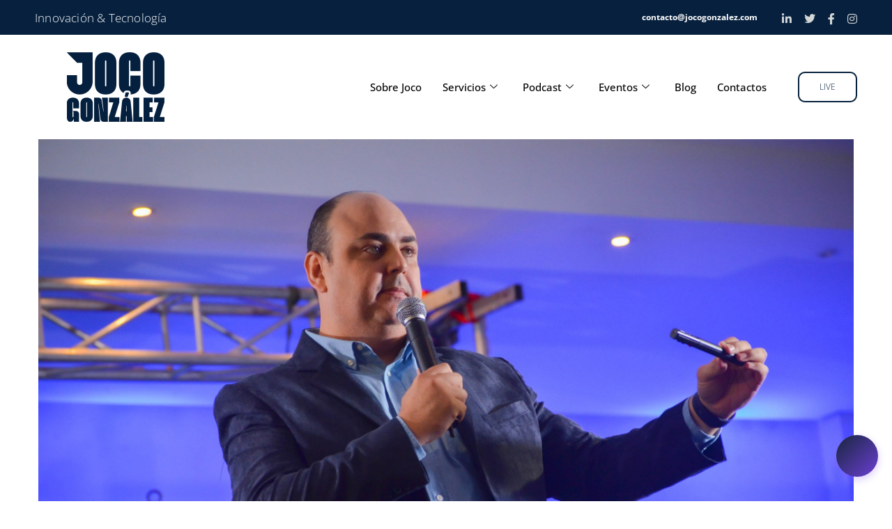

--- FILE ---
content_type: text/html; charset=UTF-8
request_url: https://jocogonzalez.com/tag/barquisimeto/
body_size: 27743
content:

<!DOCTYPE html>
<html lang="es">

<head>
	<meta charset="UTF-8">
	<meta name="viewport" content="width=device-width, initial-scale=1.0" />
		
        <script type="text/javascript">
            "use strict";
            var custom_blog_css = "";
            if (document.getElementById("custom_blog_styles")) {
                document.getElementById("custom_blog_styles").innerHTML += custom_blog_css;
            } else if (custom_blog_css !== "") {
                document.head.innerHTML += '<style id="custom_blog_styles" type="text/css">'+custom_blog_css+'</style>';
            }
        </script>
    <meta name='robots' content='index, follow, max-image-preview:large, max-snippet:-1, max-video-preview:-1' />

	<!-- This site is optimized with the Yoast SEO plugin v26.8 - https://yoast.com/product/yoast-seo-wordpress/ -->
	<title>barquisimeto archivos - Joco González - Consultor en Negocios Digitales</title><link rel="preload" as="style" href="https://fonts.googleapis.com/css?family=Open%20Sans%3A300%2C400%2C600%2C700%2C800%2C300italic%2C400italic%2C600italic%2C700italic%2C800italic%7CLora%3A400&#038;subset=latin&#038;display=swap" /><link rel="stylesheet" href="https://fonts.googleapis.com/css?family=Open%20Sans%3A300%2C400%2C600%2C700%2C800%2C300italic%2C400italic%2C600italic%2C700italic%2C800italic%7CLora%3A400&#038;subset=latin&#038;display=swap" media="print" onload="this.media='all'" /><noscript><link rel="stylesheet" href="https://fonts.googleapis.com/css?family=Open%20Sans%3A300%2C400%2C600%2C700%2C800%2C300italic%2C400italic%2C600italic%2C700italic%2C800italic%7CLora%3A400&#038;subset=latin&#038;display=swap" /></noscript>
	<link rel="canonical" href="https://jocogonzalez.com/tag/barquisimeto/" />
	<meta property="og:locale" content="es_ES" />
	<meta property="og:type" content="article" />
	<meta property="og:title" content="barquisimeto archivos - Joco González - Consultor en Negocios Digitales" />
	<meta property="og:url" content="https://jocogonzalez.com/tag/barquisimeto/" />
	<meta property="og:site_name" content="Joco González - Consultor en Negocios Digitales" />
	<meta name="twitter:card" content="summary_large_image" />
	<meta name="twitter:site" content="@jocogonzalez" />
	<script type="application/ld+json" class="yoast-schema-graph">{"@context":"https://schema.org","@graph":[{"@type":"CollectionPage","@id":"https://jocogonzalez.com/tag/barquisimeto/","url":"https://jocogonzalez.com/tag/barquisimeto/","name":"barquisimeto archivos - Joco González - Consultor en Negocios Digitales","isPartOf":{"@id":"https://jocogonzalez.com/#website"},"primaryImageOfPage":{"@id":"https://jocogonzalez.com/tag/barquisimeto/#primaryimage"},"image":{"@id":"https://jocogonzalez.com/tag/barquisimeto/#primaryimage"},"thumbnailUrl":"https://jocogonzalez.com/wp-content/uploads/2022/05/DSC_0424_-scaled.jpg","breadcrumb":{"@id":"https://jocogonzalez.com/tag/barquisimeto/#breadcrumb"},"inLanguage":"es"},{"@type":"ImageObject","inLanguage":"es","@id":"https://jocogonzalez.com/tag/barquisimeto/#primaryimage","url":"https://jocogonzalez.com/wp-content/uploads/2022/05/DSC_0424_-scaled.jpg","contentUrl":"https://jocogonzalez.com/wp-content/uploads/2022/05/DSC_0424_-scaled.jpg","width":2560,"height":1696},{"@type":"BreadcrumbList","@id":"https://jocogonzalez.com/tag/barquisimeto/#breadcrumb","itemListElement":[{"@type":"ListItem","position":1,"name":"Portada","item":"https://jocogonzalez.com/"},{"@type":"ListItem","position":2,"name":"barquisimeto"}]},{"@type":"WebSite","@id":"https://jocogonzalez.com/#website","url":"https://jocogonzalez.com/","name":"Joco González - Consultor en Negocios Digitales","description":"Tecnología, Negocios e Innovación","publisher":{"@id":"https://jocogonzalez.com/#/schema/person/c37fe5519a4dad2d59c92b2a8ab2ed7d"},"potentialAction":[{"@type":"SearchAction","target":{"@type":"EntryPoint","urlTemplate":"https://jocogonzalez.com/?s={search_term_string}"},"query-input":{"@type":"PropertyValueSpecification","valueRequired":true,"valueName":"search_term_string"}}],"inLanguage":"es"},{"@type":["Person","Organization"],"@id":"https://jocogonzalez.com/#/schema/person/c37fe5519a4dad2d59c92b2a8ab2ed7d","name":"Joco González","image":{"@type":"ImageObject","inLanguage":"es","@id":"https://jocogonzalez.com/#/schema/person/image/","url":"https://jocogonzalez.com/wp-content/uploads/2022/07/joco004.jpg","contentUrl":"https://jocogonzalez.com/wp-content/uploads/2022/07/joco004.jpg","width":1200,"height":795,"caption":"Joco González"},"logo":{"@id":"https://jocogonzalez.com/#/schema/person/image/"},"description":"Especialista en Negocios Digitales y Comercio Electrónico, con más de 19 años de experiencia, Asesor en Marketing y Estrategias de Posicionamiento, Especialista en Diseño de Páginas Web, CEO de Zuliatec, CEO zuCloud, CEO de Procodi, Conferencista, Productor Audiovisual y Locutor Profesional.","sameAs":["https://jocogonzalez.com","https://facebok.com/jocogonzalez","https://instagram.com/jocogonzalez","https://x.com/jocogonzalez","https://youtube.com/jocogonzalez"]}]}</script>
	<!-- / Yoast SEO plugin. -->


<script type='application/javascript'  id='pys-version-script'>console.log('PixelYourSite Free version 11.1.5.2');</script>
<link rel='dns-prefetch' href='//fonts.googleapis.com' />
<link href='https://fonts.gstatic.com' crossorigin rel='preconnect' />
<link rel="alternate" type="application/rss+xml" title="Joco González - Consultor en Negocios Digitales &raquo; Feed" href="https://jocogonzalez.com/feed/" />
<link rel="alternate" type="text/calendar" title="Joco González - Consultor en Negocios Digitales &raquo; iCal Feed" href="https://jocogonzalez.com/eventos/?ical=1" />
<link rel="alternate" type="application/rss+xml" title="Joco González - Consultor en Negocios Digitales &raquo; Etiqueta barquisimeto del feed" href="https://jocogonzalez.com/tag/barquisimeto/feed/" />
<style id='wp-img-auto-sizes-contain-inline-css' type='text/css'>
img:is([sizes=auto i],[sizes^="auto," i]){contain-intrinsic-size:3000px 1500px}
/*# sourceURL=wp-img-auto-sizes-contain-inline-css */
</style>
<link rel='stylesheet' id='elementor-frontend-css' href='https://jocogonzalez.com/wp-content/plugins/elementor/assets/css/frontend.min.css?ver=3.34.4' type='text/css' media='all' />
<link rel='stylesheet' id='elementor-post-10403-css' href='https://jocogonzalez.com/wp-content/uploads/elementor/css/post-10403.css?ver=1769818670' type='text/css' media='all' />
<link rel='stylesheet' id='elementor-post-10431-css' href='https://jocogonzalez.com/wp-content/uploads/elementor/css/post-10431.css?ver=1769818670' type='text/css' media='all' />
<style id='gt3-core-elementor-core-inline-css' type='text/css'>
.elementor-section {
    z-index: 1;
}
img {
    vertical-align: top;
    outline: none !important;
    max-width: 100%;
    height: auto;
    user-select: none;
}
.isotope_item  {
    opacity: 1;
 
}
.isotope_item.loading,
.isotope_item.lazy_loading {
    opacity: 0 !important;
}
.elementor-widget-gt3-core-blog .isotope_item.loading,
.elementor-widget-gt3-core-blog .isotope_item.lazy_loading {
    opacity: 1 !important;
} 
.elementor-element-gt3_portfolio_archive {
    margin-bottom: 50px;
}
.archive .isotope_wrapper {
    margin-right: -30px;
}
.archive .isotope_wrapper .isotope_item {
    padding-right: 30px;
    padding-bottom: 30px;
}

/*# sourceURL=gt3-core-elementor-core-inline-css */
</style>
<link data-minify="1" rel='stylesheet' id='gt3-core/widgets/column-css' href='https://jocogonzalez.com/wp-content/cache/min/1/wp-content/plugins/gt3-themes-core/dist/css/widgets/column.css?ver=1769818832' type='text/css' media='all' />
<style id='wp-emoji-styles-inline-css' type='text/css'>

	img.wp-smiley, img.emoji {
		display: inline !important;
		border: none !important;
		box-shadow: none !important;
		height: 1em !important;
		width: 1em !important;
		margin: 0 0.07em !important;
		vertical-align: -0.1em !important;
		background: none !important;
		padding: 0 !important;
	}
/*# sourceURL=wp-emoji-styles-inline-css */
</style>
<link rel='stylesheet' id='wp-block-library-css' href='https://jocogonzalez.com/wp-includes/css/dist/block-library/style.min.css?ver=6.9' type='text/css' media='all' />
<style id='classic-theme-styles-inline-css' type='text/css'>
/*! This file is auto-generated */
.wp-block-button__link{color:#fff;background-color:#32373c;border-radius:9999px;box-shadow:none;text-decoration:none;padding:calc(.667em + 2px) calc(1.333em + 2px);font-size:1.125em}.wp-block-file__button{background:#32373c;color:#fff;text-decoration:none}
/*# sourceURL=/wp-includes/css/classic-themes.min.css */
</style>
<style id='global-styles-inline-css' type='text/css'>
:root{--wp--preset--aspect-ratio--square: 1;--wp--preset--aspect-ratio--4-3: 4/3;--wp--preset--aspect-ratio--3-4: 3/4;--wp--preset--aspect-ratio--3-2: 3/2;--wp--preset--aspect-ratio--2-3: 2/3;--wp--preset--aspect-ratio--16-9: 16/9;--wp--preset--aspect-ratio--9-16: 9/16;--wp--preset--color--black: #000000;--wp--preset--color--cyan-bluish-gray: #abb8c3;--wp--preset--color--white: #ffffff;--wp--preset--color--pale-pink: #f78da7;--wp--preset--color--vivid-red: #cf2e2e;--wp--preset--color--luminous-vivid-orange: #ff6900;--wp--preset--color--luminous-vivid-amber: #fcb900;--wp--preset--color--light-green-cyan: #7bdcb5;--wp--preset--color--vivid-green-cyan: #00d084;--wp--preset--color--pale-cyan-blue: #8ed1fc;--wp--preset--color--vivid-cyan-blue: #0693e3;--wp--preset--color--vivid-purple: #9b51e0;--wp--preset--gradient--vivid-cyan-blue-to-vivid-purple: linear-gradient(135deg,rgb(6,147,227) 0%,rgb(155,81,224) 100%);--wp--preset--gradient--light-green-cyan-to-vivid-green-cyan: linear-gradient(135deg,rgb(122,220,180) 0%,rgb(0,208,130) 100%);--wp--preset--gradient--luminous-vivid-amber-to-luminous-vivid-orange: linear-gradient(135deg,rgb(252,185,0) 0%,rgb(255,105,0) 100%);--wp--preset--gradient--luminous-vivid-orange-to-vivid-red: linear-gradient(135deg,rgb(255,105,0) 0%,rgb(207,46,46) 100%);--wp--preset--gradient--very-light-gray-to-cyan-bluish-gray: linear-gradient(135deg,rgb(238,238,238) 0%,rgb(169,184,195) 100%);--wp--preset--gradient--cool-to-warm-spectrum: linear-gradient(135deg,rgb(74,234,220) 0%,rgb(151,120,209) 20%,rgb(207,42,186) 40%,rgb(238,44,130) 60%,rgb(251,105,98) 80%,rgb(254,248,76) 100%);--wp--preset--gradient--blush-light-purple: linear-gradient(135deg,rgb(255,206,236) 0%,rgb(152,150,240) 100%);--wp--preset--gradient--blush-bordeaux: linear-gradient(135deg,rgb(254,205,165) 0%,rgb(254,45,45) 50%,rgb(107,0,62) 100%);--wp--preset--gradient--luminous-dusk: linear-gradient(135deg,rgb(255,203,112) 0%,rgb(199,81,192) 50%,rgb(65,88,208) 100%);--wp--preset--gradient--pale-ocean: linear-gradient(135deg,rgb(255,245,203) 0%,rgb(182,227,212) 50%,rgb(51,167,181) 100%);--wp--preset--gradient--electric-grass: linear-gradient(135deg,rgb(202,248,128) 0%,rgb(113,206,126) 100%);--wp--preset--gradient--midnight: linear-gradient(135deg,rgb(2,3,129) 0%,rgb(40,116,252) 100%);--wp--preset--font-size--small: 13px;--wp--preset--font-size--medium: 20px;--wp--preset--font-size--large: 36px;--wp--preset--font-size--x-large: 42px;--wp--preset--spacing--20: 0.44rem;--wp--preset--spacing--30: 0.67rem;--wp--preset--spacing--40: 1rem;--wp--preset--spacing--50: 1.5rem;--wp--preset--spacing--60: 2.25rem;--wp--preset--spacing--70: 3.38rem;--wp--preset--spacing--80: 5.06rem;--wp--preset--shadow--natural: 6px 6px 9px rgba(0, 0, 0, 0.2);--wp--preset--shadow--deep: 12px 12px 50px rgba(0, 0, 0, 0.4);--wp--preset--shadow--sharp: 6px 6px 0px rgba(0, 0, 0, 0.2);--wp--preset--shadow--outlined: 6px 6px 0px -3px rgb(255, 255, 255), 6px 6px rgb(0, 0, 0);--wp--preset--shadow--crisp: 6px 6px 0px rgb(0, 0, 0);}:where(.is-layout-flex){gap: 0.5em;}:where(.is-layout-grid){gap: 0.5em;}body .is-layout-flex{display: flex;}.is-layout-flex{flex-wrap: wrap;align-items: center;}.is-layout-flex > :is(*, div){margin: 0;}body .is-layout-grid{display: grid;}.is-layout-grid > :is(*, div){margin: 0;}:where(.wp-block-columns.is-layout-flex){gap: 2em;}:where(.wp-block-columns.is-layout-grid){gap: 2em;}:where(.wp-block-post-template.is-layout-flex){gap: 1.25em;}:where(.wp-block-post-template.is-layout-grid){gap: 1.25em;}.has-black-color{color: var(--wp--preset--color--black) !important;}.has-cyan-bluish-gray-color{color: var(--wp--preset--color--cyan-bluish-gray) !important;}.has-white-color{color: var(--wp--preset--color--white) !important;}.has-pale-pink-color{color: var(--wp--preset--color--pale-pink) !important;}.has-vivid-red-color{color: var(--wp--preset--color--vivid-red) !important;}.has-luminous-vivid-orange-color{color: var(--wp--preset--color--luminous-vivid-orange) !important;}.has-luminous-vivid-amber-color{color: var(--wp--preset--color--luminous-vivid-amber) !important;}.has-light-green-cyan-color{color: var(--wp--preset--color--light-green-cyan) !important;}.has-vivid-green-cyan-color{color: var(--wp--preset--color--vivid-green-cyan) !important;}.has-pale-cyan-blue-color{color: var(--wp--preset--color--pale-cyan-blue) !important;}.has-vivid-cyan-blue-color{color: var(--wp--preset--color--vivid-cyan-blue) !important;}.has-vivid-purple-color{color: var(--wp--preset--color--vivid-purple) !important;}.has-black-background-color{background-color: var(--wp--preset--color--black) !important;}.has-cyan-bluish-gray-background-color{background-color: var(--wp--preset--color--cyan-bluish-gray) !important;}.has-white-background-color{background-color: var(--wp--preset--color--white) !important;}.has-pale-pink-background-color{background-color: var(--wp--preset--color--pale-pink) !important;}.has-vivid-red-background-color{background-color: var(--wp--preset--color--vivid-red) !important;}.has-luminous-vivid-orange-background-color{background-color: var(--wp--preset--color--luminous-vivid-orange) !important;}.has-luminous-vivid-amber-background-color{background-color: var(--wp--preset--color--luminous-vivid-amber) !important;}.has-light-green-cyan-background-color{background-color: var(--wp--preset--color--light-green-cyan) !important;}.has-vivid-green-cyan-background-color{background-color: var(--wp--preset--color--vivid-green-cyan) !important;}.has-pale-cyan-blue-background-color{background-color: var(--wp--preset--color--pale-cyan-blue) !important;}.has-vivid-cyan-blue-background-color{background-color: var(--wp--preset--color--vivid-cyan-blue) !important;}.has-vivid-purple-background-color{background-color: var(--wp--preset--color--vivid-purple) !important;}.has-black-border-color{border-color: var(--wp--preset--color--black) !important;}.has-cyan-bluish-gray-border-color{border-color: var(--wp--preset--color--cyan-bluish-gray) !important;}.has-white-border-color{border-color: var(--wp--preset--color--white) !important;}.has-pale-pink-border-color{border-color: var(--wp--preset--color--pale-pink) !important;}.has-vivid-red-border-color{border-color: var(--wp--preset--color--vivid-red) !important;}.has-luminous-vivid-orange-border-color{border-color: var(--wp--preset--color--luminous-vivid-orange) !important;}.has-luminous-vivid-amber-border-color{border-color: var(--wp--preset--color--luminous-vivid-amber) !important;}.has-light-green-cyan-border-color{border-color: var(--wp--preset--color--light-green-cyan) !important;}.has-vivid-green-cyan-border-color{border-color: var(--wp--preset--color--vivid-green-cyan) !important;}.has-pale-cyan-blue-border-color{border-color: var(--wp--preset--color--pale-cyan-blue) !important;}.has-vivid-cyan-blue-border-color{border-color: var(--wp--preset--color--vivid-cyan-blue) !important;}.has-vivid-purple-border-color{border-color: var(--wp--preset--color--vivid-purple) !important;}.has-vivid-cyan-blue-to-vivid-purple-gradient-background{background: var(--wp--preset--gradient--vivid-cyan-blue-to-vivid-purple) !important;}.has-light-green-cyan-to-vivid-green-cyan-gradient-background{background: var(--wp--preset--gradient--light-green-cyan-to-vivid-green-cyan) !important;}.has-luminous-vivid-amber-to-luminous-vivid-orange-gradient-background{background: var(--wp--preset--gradient--luminous-vivid-amber-to-luminous-vivid-orange) !important;}.has-luminous-vivid-orange-to-vivid-red-gradient-background{background: var(--wp--preset--gradient--luminous-vivid-orange-to-vivid-red) !important;}.has-very-light-gray-to-cyan-bluish-gray-gradient-background{background: var(--wp--preset--gradient--very-light-gray-to-cyan-bluish-gray) !important;}.has-cool-to-warm-spectrum-gradient-background{background: var(--wp--preset--gradient--cool-to-warm-spectrum) !important;}.has-blush-light-purple-gradient-background{background: var(--wp--preset--gradient--blush-light-purple) !important;}.has-blush-bordeaux-gradient-background{background: var(--wp--preset--gradient--blush-bordeaux) !important;}.has-luminous-dusk-gradient-background{background: var(--wp--preset--gradient--luminous-dusk) !important;}.has-pale-ocean-gradient-background{background: var(--wp--preset--gradient--pale-ocean) !important;}.has-electric-grass-gradient-background{background: var(--wp--preset--gradient--electric-grass) !important;}.has-midnight-gradient-background{background: var(--wp--preset--gradient--midnight) !important;}.has-small-font-size{font-size: var(--wp--preset--font-size--small) !important;}.has-medium-font-size{font-size: var(--wp--preset--font-size--medium) !important;}.has-large-font-size{font-size: var(--wp--preset--font-size--large) !important;}.has-x-large-font-size{font-size: var(--wp--preset--font-size--x-large) !important;}
:where(.wp-block-post-template.is-layout-flex){gap: 1.25em;}:where(.wp-block-post-template.is-layout-grid){gap: 1.25em;}
:where(.wp-block-term-template.is-layout-flex){gap: 1.25em;}:where(.wp-block-term-template.is-layout-grid){gap: 1.25em;}
:where(.wp-block-columns.is-layout-flex){gap: 2em;}:where(.wp-block-columns.is-layout-grid){gap: 2em;}
:root :where(.wp-block-pullquote){font-size: 1.5em;line-height: 1.6;}
/*# sourceURL=global-styles-inline-css */
</style>
<link data-minify="1" rel='stylesheet' id='formcraft-common-css' href='https://jocogonzalez.com/wp-content/cache/min/1/wp-content/plugins/formcraft3/dist/formcraft-common.css?ver=1769818832' type='text/css' media='all' />
<link data-minify="1" rel='stylesheet' id='formcraft-form-css' href='https://jocogonzalez.com/wp-content/cache/min/1/wp-content/plugins/formcraft3/dist/form.css?ver=1769818832' type='text/css' media='all' />
<link data-minify="1" rel='stylesheet' id='tribe-events-v2-single-skeleton-css' href='https://jocogonzalez.com/wp-content/cache/min/1/wp-content/plugins/the-events-calendar/build/css/tribe-events-single-skeleton.css?ver=1769818832' type='text/css' media='all' />
<link data-minify="1" rel='stylesheet' id='tribe-events-v2-single-skeleton-full-css' href='https://jocogonzalez.com/wp-content/cache/min/1/wp-content/plugins/the-events-calendar/build/css/tribe-events-single-full.css?ver=1769818832' type='text/css' media='all' />
<link data-minify="1" rel='stylesheet' id='tec-events-elementor-widgets-base-styles-css' href='https://jocogonzalez.com/wp-content/cache/min/1/wp-content/plugins/the-events-calendar/build/css/integrations/plugins/elementor/widgets/widget-base.css?ver=1769818832' type='text/css' media='all' />
<link rel='stylesheet' id='gt3-parent-style-css' href='https://jocogonzalez.com/wp-content/themes/dolife/style.css?ver=6.9' type='text/css' media='all' />
<link data-minify="1" rel='stylesheet' id='gt3-core/animations-css' href='https://jocogonzalez.com/wp-content/cache/min/1/wp-content/plugins/gt3-themes-core/dist/css/animations.css?ver=1769818832' type='text/css' media='all' />
<link rel='stylesheet' id='elementor-post-924-css' href='https://jocogonzalez.com/wp-content/uploads/elementor/css/post-924.css?ver=1769818831' type='text/css' media='all' />
<link rel='stylesheet' id='widget-image-css' href='https://jocogonzalez.com/wp-content/plugins/elementor/assets/css/widget-image.min.css?ver=3.34.4' type='text/css' media='all' />
<link data-minify="1" rel='stylesheet' id='swiper-css' href='https://jocogonzalez.com/wp-content/cache/min/1/wp-content/plugins/elementor/assets/lib/swiper/v8/css/swiper.min.css?ver=1769818832' type='text/css' media='all' />
<link rel='stylesheet' id='e-swiper-css' href='https://jocogonzalez.com/wp-content/plugins/elementor/assets/css/conditionals/e-swiper.min.css?ver=3.34.4' type='text/css' media='all' />
<link data-minify="1" rel='stylesheet' id='gt3-core/widgets/gt3-core-button-css' href='https://jocogonzalez.com/wp-content/cache/min/1/wp-content/plugins/gt3-themes-core/dist/css/widgets/gt3-core-button.css?ver=1769818832' type='text/css' media='all' />
<link rel='stylesheet' id='elementor-post-974-css' href='https://jocogonzalez.com/wp-content/uploads/elementor/css/post-974.css?ver=1769818832' type='text/css' media='all' />
<link rel='stylesheet' id='widget-spacer-css' href='https://jocogonzalez.com/wp-content/plugins/elementor/assets/css/widget-spacer.min.css?ver=3.34.4' type='text/css' media='all' />
<link rel='stylesheet' id='widget-social-icons-css' href='https://jocogonzalez.com/wp-content/plugins/elementor/assets/css/widget-social-icons.min.css?ver=3.34.4' type='text/css' media='all' />
<link rel='stylesheet' id='e-apple-webkit-css' href='https://jocogonzalez.com/wp-content/plugins/elementor/assets/css/conditionals/apple-webkit.min.css?ver=3.34.4' type='text/css' media='all' />
<link data-minify="1" rel='stylesheet' id='wpda-elementor-core-frontend-css' href='https://jocogonzalez.com/wp-content/cache/min/1/wp-content/plugins/wpda-builder-pro/dist/css/frontend/frontend.css?ver=1769818832' type='text/css' media='all' />
<link data-minify="1" rel='stylesheet' id='gt3-theme-icon-css' href='https://jocogonzalez.com/wp-content/cache/min/1/wp-content/themes/dolife/fonts/theme-font/theme_icon.css?ver=1769818832' type='text/css' media='all' />
<link data-minify="1" rel='stylesheet' id='font-awesome-css' href='https://jocogonzalez.com/wp-content/cache/min/1/wp-content/plugins/elementor/assets/lib/font-awesome/css/font-awesome.min.css?ver=1769818832' type='text/css' media='all' />
<link rel='stylesheet' id='select2-css' href='https://jocogonzalez.com/wp-content/themes/dolife/css/select2.min.css?ver=1.0' type='text/css' media='all' />
<link data-minify="1" rel='stylesheet' id='gt3-theme-css' href='https://jocogonzalez.com/wp-content/cache/min/1/wp-content/themes/dolife/css/theme.css?ver=1769818832' type='text/css' media='all' />
<link data-minify="1" rel='stylesheet' id='gt3-elementor-css' href='https://jocogonzalez.com/wp-content/cache/min/1/wp-content/themes/dolife/css/base-elementor.css?ver=1769818832' type='text/css' media='all' />
<link data-minify="1" rel='stylesheet' id='gt3-responsive-css' href='https://jocogonzalez.com/wp-content/cache/min/1/wp-content/themes/dolife/css/responsive.css?ver=1769818832' type='text/css' media='all' />
<style id='gt3-responsive-inline-css' type='text/css'>
/* Custom CSS */body,body .widget .yit-wcan-select-open,body .widget-hotspot,body div[id*="ajaxsearchlitesettings"].searchsettings form fieldset legend,.prev_next_links_fullwidht .link_item,span.elementor-drop-cap span.elementor-drop-cap-letter,input[type="date"],input[type="email"],input[type="number"],input[type="password"],input[type="search"],input[type="tel"],input[type="text"],input[type="url"],select,textarea,.select2-search--dropdown .select2-search__field,.elementor-widget-gt3-core-TestimonialsLite .testimonials_author_wrapper .testimonials-sub_name,input[type="submit"],.sidebar .widget .widget-title,.portfolio_wrapper .elementor-element.elementor-widget-gt3-core-button .gt3_module_button_elementor a .elementor_gt3_btn_text,.single-post .gt3_module_title h2,body table.booked-calendar tr.days th,body .booked-calendar-wrap .booked-appt-list .timeslot .timeslot-time span.timeslot-range,body .booked-calendar-wrap .booked-appt-list .timeslot span.timeslot-range,body .booked-calendar-wrap .booked-appt-list .timeslot .timeslot-people button,body table.booked-calendar .booked-appt-list .timeslot .timeslot-people button,body .booked-modal input[type="submit"].button-primary,body .booked-modal button.cancel,.tribe-events .tribe-events-c-view-selector__list-item-text,.tribe-common .tribe-common-c-btn,.tribe-common a.tribe-common-c-btn,.tribe-common .tribe-common-c-btn:hover,.tribe-common a.tribe-common-c-btn:hover,.tribe-common--breakpoint-medium.tribe-common .tribe-common-form-control-text__input,.tribe-common .tribe-common-form-control-text__input,.tribe-common--breakpoint-full.tribe-events .tribe-events-c-top-bar__datepicker-desktop,.tribe-events-calendar-list__event-description.tribe-common-b2 p,.tribe-events .tribe-events-calendar-list__event-date-tag-weekday{font-family:Open Sans;}input[type="date"],input[type="email"],input[type="number"],input[type="password"],input[type="search"],input[type="tel"],input[type="text"],input[type="url"],select,textarea,.select2-search--dropdown .select2-search__field {font-weight:400;}body {background-color:#FFFFFF;font-size:16px;line-height:24px;font-weight:400;color: #636363;}.elementor-widget-gt3-core-portfolio .hover_type2 .wrapper .text_wrap:before,.elementor-widget-gt3-core-team .module_team.type2 .item-team-member .item_wrapper,.elementor-widget-gt3-core-team .module_team.type2 .item-team-member:nth-child(even) .item_wrapper,.gt3pg_pro_FSSlider .gt3pg_pro_gallery_wrap,.gt3_image_rotate .gt3_image_rotate_title {background:#FFFFFF;}.post_share_block:hover > .post_share_wrap ul li span {background:#FFFFFF !important;}p {line-height: 1.5;}/* Secondaty Fonts */.secondary {font-family:Lora;font-size:18px;line-height:27px;font-weight: 400;color: #051c2c;}.widget.widget_text ul li:before,.widget.widget_product_categories ul li:before,.widget.widget_nav_menu ul li:before,.widget.widget_archive ul li:before,.widget.widget_pages ul li:before,.widget.widget_categories ul li:before,.widget.widget_recent_entries ul li:before,.widget.widget_meta ul li:before,.widget.widget_recent_comments ul li:before,.widget.main_wrapper ul li:before,ul.wp-block-archives li:before,ul.wp-block-categories li:before,ul.wp-block-latest-posts li:before,ul.select2-results__options li:before{color: rgba(5,28,44, 0.3);}.post_share_block > a,.widget_search .search_form .search_submit,.widget_product_search .gt3_search_form .search_submit,.search_result_form .search_form .search_submit,.widget.widget_product_search .gt3_search_form .search_submit {color: rgba(99,99,99, 0.8);}.widget_search .search_form .search_submit:hover,.widget_product_search .gt3_search_form .search_submit:hover,.search_result_form .search_form .search_submit:hover,.post_share_block > a:hover,.widget.widget_product_search .gt3_search_form .search_submit:hover,.woocommerce-Reviews #respond form#commentform input#submit{color: #051c2c !important;}blockquote,.blog_post_media__link_text:before,.gt3_module_blog .blog_post_preview h2 a,.blog_post_media--link .blog_post_media__link_text a,.blog_post_media--link .blog_post_media__link_text p,.sidebar .widget .widget-title,.widget.widget_recent_entries > ul > li:hover a,blockquote:before,.blog_post_media--quote .quote_text:before,h3.gt3_author_box__name,.blog_post_info .post_share_block span.sharing_title,.quote_author,blockquote cite,blockquote code,.home2_form input[type="submit"].wpcf7-form-control,.elementor-widget-gt3-core-team .module_team.type1 .item-team-member:not(.item-team--no_image) .team_title a,.elementor-widget-gt3-core-team .gt3_single_team_info__item h4,.elementor-widget-gt3-core-teamcarousel .gt3_single_team_info__item h4,.widget_gt3_team_list_widget .gt3_single_team_info__item h4,.isotope-filter a.active,.isotope-filter a:hover,.single #main_content > #comments h2,#respond h2,.page #main_content > #comments h2,.sidebar-container .widget.widget_posts .recent_posts .post_title a,.tagcloud a,.tagcloud a:hover,.woocommerce ul.products li.product .woocommerce-loop-product__title,.gt3_widget.woocommerce .widget-title{color: #051c2c;}.wp-block-table.is-style-stripes tr:nth-child(2n+1),.blog_post_media__link_text:before,.contacts2_form input[type="submit"].wpcf7-form-control{background: #051c2c;}/* Custom Fonts */.module_team .team_info,h1,h2,h3,h4,h5,h6,.widget_search .gt3_search_form label,.main_wrapper .gt3_search_form label,.main_wrapper .sidebar-container .widget_categories ul li > a:hover:before,.main_wrapper .sidebar-container .widget_product_categories ul li > a:hover:before,.main_wrapper .sidebar-container .widget_layered_nav ul li > a:hover:before,.logged-in-as a:hover,.elementor-widget-gt3-core-tabs .ui-tabs-nav .ui-state-default a,.elementor-widget-gt3-core-portfolio .portfolio_wrapper.hover_type6 .text_wrap .title,.gt3_price_item-elementor .gt3_item_cost_wrapper h3,.gt3pg-isotope-item .text_info_wrapper,.gt3_module_featured_posts .blogpost_title a,.has_post_boxed_content .listing_meta span.post_date,ul.pagerblock li a,.woocommerce .gt3-products-bottom nav.woocommerce-pagination ul li .page-numbers,.woocommerce .widget_price_filter .price_slider_amount .button {color: #051c2c;}.search-results .blogpost_title a,.elementor-widget-gt3-core-blogboxed .module_type2 .blogboxed_content .blogboxed_info_box .gt3_module_button_list a:hover {color: #051c2c !important;}.search-results .blogpost_title a:hover,.select2-container--default li.select2-results__option[aria-selected="true"],ul.select2-results__options li:hover,.elementor-widget-gt3-core-blogboxed .module_type2 .blogboxed_content.has_img_block .listing_meta span.blogboxed_author a,.elementor-widget-gt3-core-blogboxed .module_type2 .blogboxed_content .blogboxed_info_box .gt3_module_button_list a,.elementor-widget-gt3-core-blogboxed .module_type2 .blogboxed_content .gt3blogboxed_block_wrap .blog_post_title a:hover,.woocommerce-Reviews #respond form#commentform input#submit:hover,span.tribe-events-c-small-cta__price{color: #04203E !important;}.gt3_icon_box__icon--number,h1,h2,h3,h4,h5,h6,.strip_template .strip-item a span,.column1 .item_title a,.index_number,.price_item_btn a,.shortcode_tab_item_title,.gt3_twitter .twitt_title,.elementor-widget-gt3-core-counter .counter,.dropcap,.single_prev_next_posts .gt3_post_navi:after,.gt3_dropcaps {font-family: Open Sans;font-weight: 400;}.gt3-page-title .page_title_meta.cpt_portf * {font-weight: inherit;}.format-video .gt3_video__play_button:hover,.widget .calendar_wrap tbody td > a:before,.gt3_price_item-cost-elementor,.tribe-common--breakpoint-medium.tribe-events .tribe-events-calendar-month__day:hover:after,body ul.learn-press-nav-tabs .course-nav.active a,body ul.learn-press-nav-tabs .course-nav a:hover {background: #04203E;}h1,.elementor-widget-heading h1.elementor-heading-title {font-family:Open Sans;font-weight:400;font-size:72px;line-height:80px;}h2,.elementor-widget-heading h2.elementor-heading-title {font-family:Open Sans;font-weight:400;font-size:60px;line-height:60px;}h3,.elementor-widget-heading h3.elementor-heading-title,#customer_login h2,.sidepanel .title{font-family:Open Sans;font-weight:400;font-size:32px;line-height:50px;}h4,.elementor-widget-heading h4.elementor-heading-title {font-family:Open Sans;font-weight:400;font-size:22px;line-height:35px;}h5,.elementor-widget-heading h5.elementor-heading-title {font-family:Open Sans;font-weight:400;font-size:18px;line-height:30px;}h6,.elementor-widget-heading h6.elementor-heading-title {font-family:Open Sans;font-weight:700;font-size:16px;line-height:27px;}.diagram_item .chart,.item_title a ,.contentarea ul,.blog_post_media--link .blog_post_media__link_text p,.woocommerce-LostPassword a:hover{color:#051c2c;}button,.gt3_module_button a,.learn_more,.gt3_custom_tooltip:before,.gt3_custom_tooltip:after,.elementor-widget-gt3-core-TestimonialsLite .testimonials-text,.blog_post_media__link_text,body .booked-calendar-wrap .booked-appt-list h2 *,body .booked-calendar-wrap .booked-appt-list .timeslot .timeslot-time,body .booked-calendar-wrap .booked-appt-list h2,body .booked-calendar-wrap table.booked-calendar th .monthName,.elementor-widget-gt3-core-blogboxed .gt3_module_blogboxed.module_type1 .blog_post_title{font-family:Lora;font-weight: 400;}blockquote,.elementor-widget-gt3-core-blogboxed .blog_post_title a,.elementor-widget-gt3-core-blog .blogpost_title,.elementor-widget-gt3-core-blogboxed .module_type2 .blogboxed_content .blog_post_title,.single_prev_next_posts .gt3_post_navi:after,.sidebar-container .widget.widget_posts .recent_posts .post_title a,.woocommerce ul.products li.product a .woocommerce-loop-product__title,.gt3_outside_breadcrumb .gt3_breadcrumb a,.gt3_outside_breadcrumb .breadcrumbs span.current,.wrapper_404 h3,.wrapper_404 p,.tribe-common .tribe-common-anchor-thin,.tribe-events-schedule h2,.tribe-events-meta-group .tribe-events-single-section-title,.elementor-widget-gt3-core-events .gt3-tribe-events-list .gt3-tribe-title h4 a,.gt3_course_item .gt3_course_title > a{font-family:Lora;}/* Theme color */a,.calendar_wrap thead,.gt3_practice_list__image-holder i,.load_more_works:hover,.copyright a:hover,.price_item .items_text ul li:before,.price_item.most_popular .item_cost_wrapper h3,.gt3_practice_list__title a:hover,#select2-gt3_product_cat-results li,.listing_meta,ol > li:before,.main_wrapper #main_content ul.gt3_list_line li:before,.main_wrapper .elementor-section ul.gt3_list_line li:before,.main_wrapper #main_content ul.gt3_list_disc li:before,.main_wrapper .elementor-section ul.gt3_list_disc li:before,.main_wrapper .sidebar-container .widget_categories ul > li.current-cat > a,.single_prev_next_posts a:hover .gt3_post_navi:after,.gt3_practice_list__link:before,.load_more_works,.woocommerce ul.cart_list li a:hover,ul.gt3_list_disc li:before,.woocommerce-MyAccount-navigation ul li:hover a,.woocommerce-MyAccount-navigation ul li.is-active a,.elementor-widget-gt3-core-portfolio .portfolio_wrapper.hover_type6 .text_wrap:hover .title,.elementor-widget-gt3-core-team .module_team.type3 .team_link a:hover,.elementor-widget-gt3-core-team .module_team .team_title__text a:hover,.elementor-element-custom_color a:hover,.woocommerce ul.products li.product:hover .price ins,.widget.widget_text ul li:hover:before,.widget.widget_product_categories ul li:hover:before,.widget.widget_nav_menu ul li:hover:before,.widget.widget_archive ul li:hover:before,.widget.widget_pages ul li:hover:before,.widget.widget_categories ul li:hover:before,.widget.widget_recent_entries ul li:hover:before,.widget.widget_meta ul li:hover:before,.widget.widget_recent_comments ul li:hover:before,.widget.main_wrapper ul li:hover:before,ul.wp-block-archives li:hover:before,ul.wp-block-categories li:hover:before,ul.wp-block-latest-posts li:hover:before,ul.select2-results__options li:hover:before,.gt3_widget > ul > li a:hover,.main_wrapper .sidebar-container .widget_categories ul > li > a:hover,.widget_categories ul li:hover .post_count,.gt3_team_title + .gt3_single_team_position_member,.gt3-page-title .page_title_meta.cpt_portf,body.archive .elementor-widget-gt3-core-portfolio .title:hover,body.archive .elementor-widget-gt3-core-portfolio .hover_type1 .wrapper .text_wrap .title:hover,.elementor-widget-gt3-core-blogboxed .gt3_module_blogboxed.module_type1 .blog_post_title a:hover,.tribe-common .tribe-common-anchor-thin,.tribe-common .tribe-common-anchor-thin:hover,.elementor-widget-wpda-builder-menu nav ul li ul.sub-menu:before {color: #04203E;}.load_more_works,.gt3-page-title__content .breadcrumbs .gt3_pagination_delimiter,.gt3_outside_breadcrumb .breadcrumbs .gt3_pagination_delimiter,.woocommerce ul.products:not(.list) li.product .gt3_woocommerce_open_control_tag div a:before,.woocommerce ul.products:not(.list) li.product .gt3_woocommerce_open_control_tag .added_to_cart:hover,.woocommerce ul.products:not(.list) li.product .gt3_woocommerce_open_control_tag div a:hover,.woocommerce .widget_price_filter .ui-slider .ui-slider-range,.woocommerce .widget_price_filter .ui-slider .ui-slider-handle,.single-tribe_events .tribe-events-schedule .tribe-events-cost,.single-tribe_events .tribe-events-schedule .tribe-events-cost:hover{background-color: #04203E;}.comment-reply-link,.main_wrapper .gt3_product_list_nav li a:hover {color: #04203E;}.widget .calendar_wrap table td#today:before{background: #04203E;}.elementor-toggle .elementor-tab-title.elementor-active {background: #04203E !important;}.gt3_active_current.elementor-widget-gt3-core-TestimonialsLite .slick-dots li.slick-active,.woocommerce #reviews #respond input#submit:hover {border-color: #04203E !important;}.calendar_wrap caption,blockquote:before,.blog_post_media--quote .quote_text:before {background: #04203E;}.woocommerce div.product .woocommerce-tabs ul.tabs li a:hover,div:not(.packery_wrapper) .blog_post_preview .listing_meta a,.content-container ul > li:before,.gt3-line-icon:before {color: #04203E;}.blogpost_title a:hover,.woocommerce #reviews a.button:hover,.woocommerce #reviews button.button:hover,.woocommerce #reviews input.button:hover {color: #04203E !important;}.gt3_icon_box__link a:before,.gt3_icon_box__link a:before,.stripe_item-divider{background-color: #04203E;}.single-member-page .member-icon:hover,.single-member-page .team-link:hover,.sidebar .widget_nav_menu .menu .menu-item > a:hover,#main_content ul.wp-block-archives li > a:hover,#main_content ul.wp-block-categories li > a:hover,#main_content ul.wp-block-latest-posts li > a:hover,#respond #commentform p[class*="comment-form-"] > label.gt3_onfocus,.comment-notes .required,#cancel-comment-reply-link {color: #04203E;}/* menu fonts */.main-menu>.gt3-menu-categories-title,.main-menu>ul,.main-menu>div>ul,.column_menu>ul,.column_menu>.gt3-menu-categories-title,.column_menu>div>ul {font-family:Open Sans;font-weight:700;line-height:27px;font-size:16px;}input::-webkit-input-placeholder,textarea::-webkit-input-placeholder{color: #636363;}input:-moz-placeholder,textarea:-moz-placeholder {color: #636363;}input::-moz-placeholder,textarea::-moz-placeholder {color: #636363;}input:-ms-input-placeholder,textarea:-ms-input-placeholder {color: #636363;}/* widgets */body div[id*='ajaxsearchlitesettings'].searchsettings fieldset .label:hover,body div[id*='ajaxsearchlite'] .probox .proclose:hover,.module_team.type2 .team_title__text,.widget.widget_rss > ul > li a,.woocommerce ul.cart_list li .quantity,.woocommerce ul.product_list_widget li .quantity,.wpcf7-form label,.gt3_outside_breadcrumb .gt3_breadcrumb,.gt3_outside_breadcrumb .gt3_breadcrumb a,.blog_post_preview.format-standard .blog_content .blogpost_title a,.blog_content h2.blogpost_title a,ul.tribe-events-sub-nav li.tribe-events-nav-previous a,ul.tribe-events-sub-nav li.tribe-events-nav-next a,.gt3_course_item .gt3_course_title > a{color: #051c2c;}/* blog */.countdown-period,.gt3-page-title_default_color_a .gt3-page-title__content .gt3_breadcrumb a,.gt3-page-title_default_color_a .gt3-page-title__content .gt3_breadcrumb .gt3_pagination_delimiter,.module_team.type2 .team-positions,.widget.widget_recent_entries > ul > li a,.gt3_widget > ul > li a,#main_content ul.wp-block-archives li > a,#main_content ul.wp-block-categories li > a,#main_content ul.wp-block-latest-posts li > a,.sidebar .widget_nav_menu .menu .menu-item > a,.blog_post_info,.likes_block.already_liked .icon,.likes_block.already_liked:hover .icon,.wpcf7-form .label,.wrapper_404 label,.widget .gt3_search_form label,#respond #commentform p[class*="comment-form-"] > label,.search_form .search_text,.search_result_form .search_form .search_submit,.search_result_form .search_form:before,.woocommerce-MyAccount-navigation ul li a,.main_wrapper .gt3_product_list_nav li a,.wp-block-image figcaption,.elementor-widget-gt3-core-team .module_team.type1 .item-team-member:not(.item-team--no_image) .team-positions,.blog_post_preview .listing_meta span.post_date,.sidebar-container .widget.widget_posts .recent_posts .listing_meta span,.single-post .blog_post_media.blog_post_media--quote .quote_author,div:not(.packery_wrapper) .blog_post_preview .listing_meta span:after,.widget.widget_product_search .gt3_search_form .search_text,a.tribe-events-c-nav__prev.tribe-common-b2.tribe-common-b1--min-medium,.tribe-common--breakpoint-medium.tribe-common .tribe-common-form-control-text__input,.tribe-common .tribe-common-form-control-text__input,.tribe-events-calendar-list__event-description.tribe-common-b2 p,.gt3_course_item .gt3_course_content .cat-links a {color: #636363;}div:not(.packery_wrapper) .blog_post_preview .listing_meta span:hover,div:not(.packery_wrapper) .blog_post_preview .listing_meta a:hover {color: rgba(5,28,44, 0.9);}.listing_meta span.post_category a:after {color: rgba(99,99,99, 0.85) !important;}.blogpost_title i,.widget.widget_recent_comments > ul > li a:hover,.widget.widget_rss > ul > li:hover a,.sidebar .widget_nav_menu .menu .menu-item > a:hover,.sidebar .widget_nav_menu ul.menu li.menu-item.current-menu-item > a,.sidebar .widget_nav_menu ul.menu li.current-menu-ancestor > a,.sidebar .widget_nav_menu ul.menu li.current-menu-parent > a,.sidebar .widget_nav_menu ul.menu li.menu-item.current-menu-item:before,.sidebar .widget_nav_menu ul.menu li.current-menu-ancestor:before,.sidebar .widget_nav_menu ul.menu li.current-menu-parent:before,.comment_info a:hover,.gt3_module_button_list a:hover,.elementor-widget-gt3-core-pricebox .price_button-elementor a:hover,.sidebar-container .widget.widget_posts .recent_posts .post_title a:hover,.widget.widget_posts .recent_posts .post_title a:hover,.gt3_outside_breadcrumb .gt3_breadcrumb a:hover,a.tribe-events-c-nav__prev.tribe-common-b2.tribe-common-b1--min-medium:hover,.tribe-events .tribe-events-c-view-selector__list-item-link:hover .tribe-events-c-view-selector__list-item-text,.tribe-events .tribe-events-c-view-selector__list-item--active .tribe-events-c-view-selector__list-item-link .tribe-events-c-view-selector__list-item-text,.tribe-common a:active,.tribe-common a:focus,.tribe-common a:hover,#tribe-events-content .tribe-events-back a:hover,ul.tribe-events-sub-nav li.tribe-events-nav-previous a:hover,ul.tribe-events-sub-nav li.tribe-events-nav-next a:hover,a.tribe-events-c-nav__next.tribe-common-b2.tribe-common-b1--min-medium:hover,.tribe-common .tribe-common-anchor-thin-alt:active,.tribe-common .tribe-common-anchor-thin-alt:focus,.tribe-common .tribe-common-anchor-thin-alt:hover,.tribe-events .tribe-events-calendar-month__day--current .tribe-events-calendar-month__day-date,.tribe-events .tribe-events-calendar-month__day--current .tribe-events-calendar-month__day-date-link,.gt3_course_item .gt3_course_title > a:hover {color: #04203E;}.prev_next_links .title,.widget.widget_recent_comments > ul > li a,.gt3_form label,.tribe-events .tribe-events-c-view-selector__list-item-text,.tribe-common .tribe-common-h3,.tribe-common .tribe-common-h7,.tribe-common .tribe-common-b2,.tribe-common a,#tribe-events-content .tribe-events-back a{color: #051c2c;}.elementor-widget-gt3-core-pricebox .price_button-elementor a,.gt3_module_title .carousel_arrows a:hover span,.stripe_item:after,.packery-item .packery_overlay,.ui-datepicker .ui-datepicker-buttonpane button.ui-state-hover,.elementor-element.elementor-widget-gt3-core-accordion .accordion_wrapper .item_title.ui-accordion-header-active.ui-state-active,.tribe-common--breakpoint-medium.tribe-events .tribe-events-c-view-selector--tabs .tribe-events-c-view-selector__list-item--active .tribe-events-c-view-selector__list-item-link:after,.lp-list-table thead tr th{background: #04203E;}.elementor-widget-gt3-core-pricebox .price_button-elementor a,.elementor-widget-gt3-core-pricebox .price_button-elementor a:hover,button:hover,.ui-datepicker .ui-datepicker-buttonpane button.ui-state-hover,.woocommerce ul.products li.product .gt3_woocommerce_open_control_tag_bottom div a,.woocommerce ul.products li.product .gt3_woocommerce_open_control_tag_bottom div a:hover,.wpda-builder-menu > ul > li > a:before,.wpda-builder-menu > div > ul > li > a:before {border-color: #04203E;}.gt3_module_title .carousel_arrows a:hover span:before,.format-video .gt3_video__play_button:hover {border-color: #04203E;}.gt3_module_title .carousel_arrows a span,.elementor-slick-slider .slick-slider .slick-prev:after,.elementor-slick-slider .slick-slider .slick-next:after,button#submit,span.post-page-numbers.current span.page-number,.page-link .post-page-numbers:hover .page-number {background: #051c2c;}.elementor-widget-gt3-core-portfolio .hover_type3 .wrapper .text_wrap:before {background: rgba(5,28,44, 0.84);}.gt3_module_title .carousel_arrows a span:before,.gt3_module_button_elementor:hover input[type="submit"] {border-color: #051c2c;}.post_share_block:hover > a,.woocommerce ul.products li.product .gt3_woocommerce_open_control_tag_bottom div a:hover,.woocommerce ul.products.list li.product .gt3_woocommerce_open_control_tag div a:hover:before, .woocommerce ul.products li.product .gt3_woocommerce_open_control_tag_bottom div a:hover:before,.woocommerce div.product form.cart .button:hover,.single-product.woocommerce div.product .product_meta a:hover,.woocommerce div.product span.price,.likes_block:hover .icon,.woocommerce .gt3-pagination_nav nav.woocommerce-pagination ul li a.prev:hover,.woocommerce .gt3-pagination_nav nav.woocommerce-pagination ul li a.next:hover,.woocommerce .gt3-pagination_nav nav.woocommerce-pagination ul li a.gt3_show_all:hover,.woocommerce div.product div.images div.woocommerce-product-gallery__trigger:hover,.sidebar .widget_nav_menu ul.menu li.menu-item.current-menu-item > a,.sidebar .widget_nav_menu ul.menu li.current-menu-ancestor > a,.sidebar .widget_nav_menu ul.menu li.current-menu-parent > a,.sidebar .widget_nav_menu ul.menu li.menu-item.current-menu-item:before,.sidebar .widget_nav_menu ul.menu li.current-menu-ancestor:before,.sidebar .widget_nav_menu ul.menu li.current-menu-parent:before{color: #04203E;}.gt3_practice_list__filter {color: #051c2c;}ul.products:not(.list) li.product:hover .gt3_woocommerce_open_control_tag div a{background: #051c2c;}.gt3_module_title .external_link .learn_more {line-height:24px;}.blog_post_media__link_text a:hover,h3#reply-title a,.comment_author_says a,.comment_author_says,.dropcap,.gt3_custom_text a,.gt3_custom_button i {color: #04203E;}.main_wrapper #main_content ul[class*="gt3_list_"] li:before,.single .post_tags > span,h3#reply-title a:hover,.comment_author_says a:hover,.comment_author_says span,.comment_info .listing_meta{color: #051c2c;}::-moz-selection{background: #04203E; color:#FFFFFF;}::selection{background: #04203E; color:#FFFFFF;}.gt3_practice_list__overlay:before {background-color: #04203E;}@media only screen and (max-width: 767px){.gt3-hotspot-shortcode-wrapper .gt3_tooltip{background-color: #FFFFFF;}}.quantity-spinner.quantity-up:hover,.quantity-spinner.quantity-down:hover,.woocommerce .gt3-products-header .gridlist-toggle:hover,.elementor-widget-gt3-core-accordion .accordion_wrapper .item_title:hover{color: #04203E;}.woocommerce #respond input#submit:hover,.woocommerce a.button:hover,.woocommerce input.button:hover,.woocommerce #respond input#submit.alt:hover,.woocommerce a.button.alt:hover,.woocommerce input.button.alt:hover,.woocommerce #reviews a.button:hover,.woocommerce #reviews button.button:hover,.woocommerce #reviews input.button:hover,.woocommerce #respond input#submit.disabled:hover,.woocommerce #respond input#submit:disabled:hover,.woocommerce #respond input#submit:disabled[disabled]:hover,.woocommerce a.button.disabled:hover,.woocommerce a.button:disabled:hover,.woocommerce a.button:disabled[disabled]:hover,.woocommerce input.button.disabled:hover,.woocommerce input.button:disabled:hover,.woocommerce input.button:disabled[disabled]:hover{border-color: #04203E;background-color: #04203E;}.blog_post_info .post_share_block span.sharing_title,.gt3_column_tabs-elementor .gt3_column_tabs_nav > li > a .gt3_column_tabs_nav__title,span.post-page-numbers.current span.page-number,.page-link .post-page-numbers .page-number,.tribe-events .tribe-events-calendar-month__calendar-event-tooltip-datetime,.elementor-widget-gt3-core-events .gt3-tribe-events-list.type1 .gt3-tribe-events-wrap .gt3-tribe-item>div.gt3-tribe-date>div.gt3-tribe-day,.elementor-widget-gt3-core-events .gt3-tribe-events-list.type3 .gt3-tribe-date .gt3-tribe-day,.elementor-widget-gt3-core-events .gt3-tribe-events-list.type2 .gt3-tribe-date>div.gt3-tribe-day{font-family: Open Sans;}.quantity-spinner.quantity-up:hover,.quantity-spinner.quantity-down:hover,.woocommerce .gt3-products-header .gridlist-toggle:hover,.tribe-common--breakpoint-medium.tribe-events .tribe-events-calendar-list__event-datetime-featured-text{color: #04203E;}.woocommerce #respond input#submit:hover,.woocommerce a.button:hover,.woocommerce input.button:hover,.woocommerce #respond input#submit.alt:hover,.woocommerce a.button.alt:hover,.woocommerce input.button.alt:hover,.woocommerce #reviews a.button:hover,.woocommerce #reviews button.button:hover,.woocommerce #reviews input.button:hover,.woocommerce #respond input#submit.disabled:hover,.woocommerce #respond input#submit:disabled:hover,.woocommerce #respond input#submit:disabled[disabled]:hover,.woocommerce a.button.disabled:hover,.woocommerce a.button:disabled:hover,.woocommerce a.button:disabled[disabled]:hover,.woocommerce input.button.disabled:hover,.woocommerce input.button:disabled:hover,.woocommerce input.button:disabled[disabled]:hover{border-color: #04203E;background-color: #04203E;}.woocommerce #respond input#submit.alt.disabled,.woocommerce #respond input#submit.alt:disabled,.woocommerce #respond input#submit.alt:disabled[disabled],.woocommerce a.button.alt.disabled,.woocommerce a.button.alt:disabled,.woocommerce a.button.alt:disabled[disabled],.woocommerce button.button.alt.disabled,.woocommerce button.button.alt:disabled,.woocommerce button.button.alt:disabled[disabled],.woocommerce input.button.alt.disabled,.woocommerce input.button.alt:disabled,.woocommerce input.button.alt:disabled[disabled]{color: #04203E;}.woocommerce #respond input#submit.alt.disabled:hover,.woocommerce #respond input#submit.alt:disabled:hover,.woocommerce #respond input#submit.alt:disabled[disabled]:hover,.woocommerce a.button.alt.disabled:hover,.woocommerce a.button.alt:disabled:hover,.woocommerce a.button.alt:disabled[disabled]:hover,.woocommerce input.button.alt.disabled:hover,.woocommerce input.button.alt:disabled:hover,.woocommerce input.button.alt:disabled[disabled]:hover{background-color: #04203E;border-color: #04203E;}.woocommerce table.shop_table .product-quantity .qty.allotted,.woocommerce div.product form.cart .qty.allotted,.image_size_popup .close,#yith-quick-view-content .product_meta,.single-product.woocommerce div.product .product_meta,.woocommerce div.product form.cart .variations td,.woocommerce div.product .woocommerce-tabs ul.tabs li,.woocommerce .widget_shopping_cart .total,.woocommerce.widget_shopping_cart .total,.woocommerce table.shop_table thead th,.woocommerce table.woocommerce-checkout-review-order-table tfoot td .woocommerce-Price-amount,.gt3_custom_tooltip,.elementor-widget-gt3-core-blog .blogpost_title,.page-link .post-page-numbers .page-number,.gt3_module_button_elementor:hover input[type="submit"]{color: #051c2c;}.gt3_price_item-elementor .label_text span{background: #051c2c;}.gt3_custom_tooltip:before ,.active-package-yes.elementor-widget-gt3-core-pricebox .gt3_price_item-cost-elementor,.woocommerce ul.products li.product .gt3_woocommerce_open_control_tag .button:hover{background: #E5E500;}.woocommerce ul.products li.product .gt3_woocommerce_open_control_tag .button:hover{border-color: #E5E500;}.gt3_custom_tooltip:after {border-color: #E5E500 transparent transparent transparent;}.woocommerce button.button.alt:hover,.woocommerce .woocommerce-message a.button:hover,.woocommerce .woocommerce-info a.button:hover {background-color: transparent;}#yith-quick-view-content .product_meta a,#yith-quick-view-content .product_meta .sku,.single-product.woocommerce div.product .product_meta a,.single-product.woocommerce div.product .product_meta .sku,.select2-container--default .select2-selection--single .select2-selection__rendered,.search_result_form .search_form label,.woocommerce .star-rating::before,.woocommerce #reviews p.stars span a,.woocommerce p.stars span a:hover~a::before,.woocommerce p.stars.selected span a.active~a::before,.select2-container--default .select2-results__option--highlighted[aria-selected],.select2-container--default .select2-results__option--highlighted[data-selected],.cart_list.product_list_widget a.remove,.elementor-widget-gt3-core-accordion .accordion_wrapper .item_title,.woocommerce .gt3-pagination_nav nav.woocommerce-pagination ul li .gt3_pagination_delimiter,.woocommerce .woocommerce-widget-layered-nav-list .woocommerce-widget-layered-nav-list__item span.count,.widget_categories ul li .post_count{color: #636363;} .woocommerce #reviews a.button:hover,.woocommerce #reviews button.button:hover,.woocommerce #reviews input.button:hover,.woocommerce div.product > .woocommerce-tabs ul.tabs li.active a,.woocommerce div.product > .woocommerce-tabs ul.tabs li.active a:hover,.widget .calendar_wrap table td#today,.woocommerce ul.products li.product .woocommerce-loop-product__title:hover,.woocommerce ul.products li.product .price ins,.woocommerce ul.products li.product .price{color: #04203E;}.woocommerce .gridlist-toggle,.woocommerce .gt3-products-header .gt3-gridlist-toggle{background-color: #FFFFFF;}.elementor-element.elementor-widget-gt3-core-accordion .accordion_wrapper .item_title.ui-accordion-header-active.ui-state-active{color: #FFFFFF;}#ui-datepicker-div.booked_custom_date_picker table.ui-datepicker-calendar tbody td.ui-datepicker-today a,#ui-datepicker-div.booked_custom_date_picker table.ui-datepicker-calendar tbody td.ui-datepicker-today a:hover,body #booked-profile-page input[type=submit].button-primary,body table.booked-calendar input[type=submit].button-primary,body .booked-list-view button.button, body .booked-list-view input[type=submit].button-primary,body .booked-list-view button.button, body .booked-list-view input[type=submit].button-primary,body .booked-modal input[type=submit].button-primary,body #booked-profile-page .appt-block .google-cal-button > a,body .booked-modal p.booked-title-bar,body .booked-list-view a.booked_list_date_picker_trigger.booked-dp-active,body .booked-list-view a.booked_list_date_picker_trigger.booked-dp-active:hover,.booked-ms-modal .booked-book-appt {background:#04203E;}body #booked-profile-page input[type=submit].button-primary,body table.booked-calendar input[type=submit].button-primary,body .booked-list-view button.button, body .booked-list-view input[type=submit].button-primary,body .booked-list-view button.button, body .booked-list-view input[type=submit].button-primary,body .booked-modal input[type=submit].button-primary,body #booked-profile-page .appt-block .google-cal-button > a,body .booked-list-view a.booked_list_date_picker_trigger.booked-dp-active,body .booked-list-view a.booked_list_date_picker_trigger.booked-dp-active:hover {border-color:#04203E;}body .booked-modal .bm-window p i.fa,body .booked-modal .bm-window a,body .booked-appt-list .booked-public-appointment-title,body .booked-modal .bm-window p.appointment-title,.booked-ms-modal.visible:hover .booked-book-appt,body .booked-form .booked-appointments .appointment-info i,body .booked-calendar-wrap .booked-appt-list .timeslot .timeslot-time i.booked-icon,body .booked-calendar-wrap .booked-appt-list .timeslot .timeslot-time{color:#04203E;}.booked-appt-list .timeslot.has-title .booked-public-appointment-title {color:inherit;}body table.booked-calendar td.today .date span,body table.booked-calendar td:hover .date span{border: 1px solid rgba(99,99,99, 0.3);}body .booked-form .field label.field-label,body .booked-modal .bm-window p.appointment-info,.woocommerce div.product > .woocommerce-tabs ul.tabs li a {color:#051c2c;}body #booked-profile-page input[type="submit"],body #booked-profile-page button,body .booked-list-view input[type="submit"],body .booked-list-view button,body table.booked-calendar input[type="submit"],body table.booked-calendar button,body .booked-modal input[type="submit"],body .booked-modal button,body .tooltipster-light .tooltipster-content,.elementor-widget-gt3-core-blogboxed .module_type2 .blogboxed_content .blogboxed_info_box .gt3_module_button_list a,.single #main_content > #comments h2,#respond h2,#respond .form-submit button,.single_prev_next_posts .fleft a span.gt3_post_navi,.single_prev_next_posts .fright a span.gt3_post_navi,.woocommerce .widget_price_filter .price_slider_amount .button,.woocommerce button.button.alt,.woocommerce button.button,.woocommerce #respond input#submit.alt.disabled:hover,.woocommerce #respond input#submit.alt:disabled:hover,.woocommerce #respond input#submit.alt:disabled[disabled]:hover,.woocommerce a.button.alt.disabled,.woocommerce a.button,.woocommerce a.button.alt:disabled[disabled],.woocommerce input.button.alt.disabled,.woocommerce input.button.alt:disabled[disabled],.tribe-common--breakpoint-medium.tribe-common .tribe-common-b2,.tribe-common--breakpoint-medium.tribe-common .tribe-common-h4,.tribe-common .tribe-common-b3,.tribe-events .tribe-events-calendar-month__multiday-event-hidden-title,.lp-single-course .lp-course-buttons button.lp-button{font-family:Open Sans;}body .booked-modal button.cancel,.woocommerce ul.products li.product .gt3_woocommerce_open_control_tag .button,.woocommerce-cart table.cart td.actions .coupon .button:hover,.woocommerce-cart table.cart td.actions > .button:hover,.woocommerce button.button:hover,.tribe-common .tribe-common-anchor-thin-alt{border-color:#04203E !important;}#back_to_top.show:hover{border-color: rgba(4,32,62, 1) !important;}.price_item .item_cost_wrapper h3,.price_item-cost,.elementor-widget-slider-gt3 .slider_type_1 .controls .slick-position span:not(.all_slides),.elementor-widget-slider-gt3 .slider_type_3 .controls .slick-position span:not(.all_slides),.elementor-widget-slider-gt3 .controls .slick_control_text span:not(.all_slides),.elementor-widget-tabs .elementor-tab-desktop-title,.woocommerce-cart .wc-proceed-to-checkout a.checkout-button,.woocommerce.widget_product_categories ul li:hover > a,.product-categories > li.cat-parent:hover .gt3-button-cat-open,.woocommerce .woocommerce-widget-layered-nav-list .woocommerce-widget-layered-nav-list__item:hover > a,.woocommerce .woocommerce-widget-layered-nav-list .woocommerce-widget-layered-nav-list__item:hover span,.cart_list.product_list_widget a.remove:hover,.woocommerce .return-to-shop a.button.wc-backward,.woocommerce ul.products li.product a:hover,.woocommerce table.shop_table td.product-remove a:hover:before,.woocommerce table.shop_table td.product-name a:hover,.woocommerce div.product form.cart button.single_add_to_cart_button.button.alt:hover,.woocommerce .woocommerce-message a.button:hover,.woocommerce .woocommerce-info a.button:hover,.woocommerce-cart table.cart td.actions .coupon .button:hover,.wc-proceed-to-checkout a.checkout-button.button.alt.wc-forward:hover,body .booked-modal input[type="submit"].button-primary:hover,body .booked-modal button.cancel,.woocommerce-cart table.cart td.actions > .button:hover,.woocommerce .widget_price_filter .price_slider_amount .button:hover,.woocommerce button.button:hover,.woocommerce ul.product_list_widget li a:hover,.woocommerce #payment #place_order:hover,.woocommerce-page #payment #place_order:hover{color: #04203E;}body #booked-profile-page .booked-profile-appt-list .appt-block.approved .status-block{font-family: Open Sans;font-weight: 400;color: #636363}#back_to_top,.gt3_single_team_info__item span {color: #04203E;}.wrapper_404.hasnt_404_bg p,.wrapper_404.hasnt_404_bg .number_404,.wrapper_404.hasnt_404_bg h3 {color: #051c2c;}.wrapper_404.hasnt_404_bg .gt3_module_button_list a:hover {background: #051c2c;}.gt3_single_team_info__item a:hover span {color: rgba(4,32,62, 0.7);}input[type="date"],input[type="email"],input[type="number"],input[type="password"],input[type="search"],input[type="tel"],input[type="text"],input[type="url"],select,textarea,input[type="submit"],.select2-search--dropdown .select2-search__field,.woocommerce button.button.alt,.woocommerce button.button,.woocommerce-cart .wc-proceed-to-checkout a.checkout-button,.woocommerce-Reviews #respond form#commentform input#submit,.woocommerce .woocommerce-message a.button,.woocommerce .woocommerce-error a.button,.woocommerce .woocommerce-info a.button,.woocommerce button.button,.gt3-photo-gallery-pro--isotope_gallery.gt3pg-pro--wrapper .view_more_link {border-color: rgba(99,99,99, 0.2);color: rgba(5,28,44, 1);}.mc_form_inside .mc_signup_submit:before {color: rgba(4,32,62, 0.3);}#back_to_top{border-color: rgba(5,28,44, 0.4);}button{border-color: rgba(4,32,62, 0.8);}#respond .form-submit button,body .booked-calendar-wrap .booked-appt-list .timeslot .timeslot-people button,.wrapper_404 .gt3_module_button_list a,body input[type="submit"]:not(#mc_signup_submit),body input[type="submit"]:not(#mc_signup_submit):hover,.tribe-common .tribe-common-c-btn,.tribe-common a.tribe-common-c-btn,.tribe-common .tribe-common-c-btn:hover,.tribe-common a.tribe-common-c-btn:hover,.single-tribe_events .tribe-events-cal-links a,.single-tribe_events .tribe-events-cal-links a:hover,.wrapper_404.hasnt_404_bg .gt3_module_button_list a:hover {background-image: linear-gradient(96deg, #E5E500 0%,#04203E 51%, #E5E500 100%);}#respond .form-submit button:hover,body .booked-calendar-wrap .booked-appt-list .timeslot .timeslot-people button:hover,.tribe-events .tribe-events-calendar-month__multiday-event-bar-inner,.tribe-events .tribe-events-calendar-month__multiday-event-bar-inner--hover,.lp-single-course .lp-course-buttons button.lp-button{background-image: linear-gradient(96deg, #04203E 0%,#E5E500 51%, #04203E 100%);}.elementor-widget-gt3-core-blog .blog_post_preview.format-quote .item_wrapper .blog_content,ul.pagerblock li a.current,ul.pagerblock li a.current:hover,.pagerblock li a:hover,.pagerblock li a:focus,.woocommerce .gt3-products-bottom nav.woocommerce-pagination ul li .page-numbers.current,.woocommerce .gt3-products-bottom nav.woocommerce-pagination ul li:hover .page-numbers,.elementor-progress-wrapper .elementor-progress-bar,.tribe-common .tribe-common-c-btn-border,.tribe-common a.tribe-common-c-btn-border,.tribe-events .tribe-events-calendar-list__event-date-tag-datetime,.tribe-common--breakpoint-medium.tribe-events .tribe-events-c-ical__link,.tribe-common--breakpoint-medium.tribe-events .tribe-events-c-ical__link:hover,.tribe-events .tribe-events-c-ical__link:hover.tribe-events .tribe-events-c-ical__link,.tribe-events .datepicker .day.active,.tribe-events .datepicker .day.active.focused,.tribe-events .datepicker .day.active:focus,.tribe-events .datepicker .day.active:hover,.tribe-events .datepicker .month.active,.tribe-events .datepicker .month.active.focused,.tribe-events .datepicker .month.active:focus,.tribe-events .datepicker .month.active:hover,.tribe-events .datepicker .year.active,.tribe-events .datepicker .year.active.focused,.tribe-events .datepicker .year.active:focus,.tribe-events .datepicker .year.active:hover,.tribe-events .tribe-events-c-ical__link,.learn-press-pagination .page-numbers > li span.current,.learn-press-pagination .page-numbers > li:hover a,.learn-press-pagination .page-numbers > li:hover span{background: linear-gradient(96deg, #04203E 0%, #E5E500 60%);}body .booked-calendar-wrap .booked-appt-list .timeslot .timeslot-people button:hover,body .booked-calendar-wrap .booked-appt-list .timeslot .timeslot-people button,body .booked-modal button.cancel,body .booked-modal button.cancel:hover,body table.booked-calendar .booked-appt-list .timeslot .timeslot-people button,body table.booked-calendar .booked-appt-list .timeslot .timeslot-people button:hover{background: linear-gradient(96deg, #E5E500 0%, #04203E 60%)!important;}input[type="submit"],input[type="submit"]:hover,#respond .form-submit button:hover,#respond .form-submit button,.woocommerce .gt3-products-bottom nav.woocommerce-pagination ul li .page-numbers.current{color: #FFFFFF;}.mc_form_inside .mc_signup_submit:hover:before,.search_result_form .search_form.button-hover:before {color: rgba(4,32,62, 0.5);}.price_item .label_text span,a.bordered:hover,.woocommerce ul.products li.product .gt3_woocommerce_open_control_tag_bottom div a,.woocommerce-cart .shipping-calculator-form .button:hover,.woocommerce #payment .woocommerce-page #place_order,.woocommerce #payment .woocommerce-page #place_order:hover,.prev_next_links_fullwidht .link_item,span.ui-slider-handle.ui-state-default.ui-corner-all.ui-state-hover,body table.compare-list .add-to-cart td a:hover,.woo_mini-count > span:not(:empty),#review_form form#commentform input#submit:hover,.infinite-scroll-request > div,.woocommerce ul.products li.product .gt3_woocommerce_open_control_tag .button{background-color: #04203E;}ul.pagerblock li span,.gt3_comments_pagination .page-numbers,.page-link .page-number,.woocommerce form#commentform input#submit,.woocommerce .woocommerce-message a.button,.woocommerce .woocommerce-info a.button {color: #636363;}.woocommerce nav.woocommerce-pagination ul li a,body table.booked-calendar thead th,body .booked-calendar-wrap .booked-appt-list .timeslot .spots-available,body .booked-calendar-wrap .booked-appt-list .timeslot span.timeslot-range,.gt3_author_box__name,.wp-block-button.is-style-outline {color: #636363;}ul.select2-results__options li:before,ul.select2-results__options li.select2-results__message,.woocommerce .return-to-shop a.button.wc-backward:hover,.elementor-widget-gt3-core-blogboxed .gt3_module_blogboxed.module_type1 .blogboxed_info_box .blogboxed_description,.elementor-widget-gt3-core-blogboxed .gt3_module_blogboxed.module_type1 .gt3_module_button_list a:hover {color: #636363 !important;}.page-link > span.page-number,.gt3_comments_pagination .page-numbers.current,.woocommerce .widget_price_filter .price_slider_amount .button:hover,.view_more_link,.tp-tabs-inner-wrapper .tp-tab-title:after,.widget_search .search_form.button-hover:before,.woocommerce-cart .wc-proceed-to-checkout a.checkout-button:hover,.gt3-photo-gallery-pro--isotope_gallery.gt3pg-pro--wrapper .view_more_link:hover,div:not(.header_over_bg) + .gt3-page-title_wrapper .gt3-page-title .page_title_meta a,div:not(.header_over_bg_tablet) + .gt3-page-title_wrapper .gt3-page-title .page_title_meta a,div:not(.header_over_bg_mobile) + .gt3-page-title_wrapper .gt3-page-title .page_title_meta a,.wrapper_404 .gt3_module_button_list a:hover,.course-author .author-contain > .value a:hover,.gt3_course_item .gt3_course_content .cat-links a:hover {color: #04203E;}.proof_gallery .proof-photo__meta .separator {background-color: rgba(4,32,62, 0.1) !important;}.page-link > span.page-number,.elementor-widget-gt3-core-tabs .ui-tabs-nav .ui-state-default.ui-tabs-active a,#review_form form#commentform input#submit,.woocommerce nav.woocommerce-pagination ul li span.current,.woocommerce #respond input#submit,.woocommerce a.button,.woocommerce input.button,.woocommerce #respond input#submit.alt,.woocommerce a.button.alt,.woocommerce input.button.alt {background-color: #636363;}a.bordered:hover,.elementor-widget-tabs.elementor-tabs-view-horizontal .elementor-tab-desktop-title.elementor-active:after,.woocommerce .widget_price_filter .ui-slider .ui-slider-handle,.woocommerce .widget_price_filter .ui-slider .ui-slider-handle:before,.woocommerce .widget_price_filter .price_slider_amount .button:hover,.woocommerce button.button.alt:hover,.woocommerce button.button:hover,.woocommerce .woocommerce-message a.button:hover,.woocommerce-cart .wc-proceed-to-checkout a.checkout-button:hover,.woocommerce #respond input#submit:hover,.woocommerce a.button:hover,.woocommerce button.button:hover,.woocommerce input.button:hover,.woocommerce #respond input#submit.alt.disabled:hover,.woocommerce #respond input#submit.alt:disabled:hover,.woocommerce #respond input#submit.alt:disabled[disabled]:hover,.woocommerce a.button.alt.disabled:hover,.woocommerce a.button.alt:disabled:hover,.woocommerce a.button.alt:disabled[disabled]:hover,.woocommerce button.button.alt.disabled:hover,.woocommerce button.button.alt:disabled:hover,.woocommerce button.button.alt:disabled[disabled]:hover,.woocommerce input.button.alt.disabled:hover,.woocommerce input.button.alt:disabled:hover,.woocommerce input.button.alt:disabled[disabled]:hover,.woocommerce-Reviews #respond form#commentform input#submit:hover,.woocommerce .widget_price_filter .price_slider_amount .button:hover,.gt3-photo-gallery-pro--isotope_gallery.gt3pg-pro--wrapper .view_more_link:hover{border-color: #04203E;}.price_item-cost,.countdown-section,.widget_search .search_form .search_submit i:before,.elementor-widget-gt3-core-button .elementor_gt3_btn_text,.quote_author,blockquote cite,blockquote code,span.tribe-events-calendar-list__event-date-tag-daynum.tribe-common-h5.tribe-common-h4--min-medium{font-family: Open Sans;}.price_item-cost span,.elementor-widget-slider-gt3 .controls .slick_control_text span.all_slides,.woocommerce ul.cart_list li a,.isotope-filter a,.view_more_link:hover,.quote_author,blockquote code {color: #636363;}.fs_gallery_wrapper .status .first,.fs_gallery_wrapper .status .divider,.countdown-section,.page_nav_ancor a,.gt3_widget span.woocommerce-Price-amount.amount,.woocommerce .widget_price_filter .price_label,.woocommerce table.shop_table td.product-remove a,.woocommerce table.shop_table td.product-name a,.single-post .gt3_module_title h2,.comment-reply-link:hover,.single-post .blog_post_media.blog_post_media--quote .quote_text a,.mc_form_inside .mc_signup_submit #mc_signup_submit:hover,.gt3_home_03_mailchimp.mc_form_inside .mc_signup_submit #mc_signup_submit:hover,.gt3_home_03_mailchimp .mc_form_inside .mc_signup_submit #mc_signup_submit,.gt3_home_03_mailchimp #mc_signup_form .mc_input,.woocommerce ul.product_list_widget li a,.woocommerce-cart .cart_totals table.shop_table tr th,.tribe-common .tribe-common-anchor-thin,.tribe-common .tribe-common-anchor-thin-alt{color: #051c2c;}/* PixProof */.mfp-container button.mfp-arrow-right:hover {border-left-color: #04203E;}.mfp-container button.mfp-arrow-left:hover {border-right-color: #04203E;}/* End PixProof */.marker_info_street_number,.marker_info_street,.footer_back2top .gt3_svg_line_icon,button:hover,.woocommerce ul.product_list_widget li a:hover,.single-product.woocommerce div.product p.price,.woocommerce button.button.alt:hover,.woocommerce button.button:hover,.woocommerce button.button.alt:hover,.woocommerce #respond input#submit:hover,.woocommerce a.button:hover,.woocommerce button.button:hover,.woocommerce input.button:hover,.woocommerce #respond input#submit.alt.disabled:hover,.woocommerce #respond input#submit.alt:disabled:hover,.woocommerce #respond input#submit.alt:disabled[disabled]:hover,.woocommerce a.button.alt.disabled:hover,.woocommerce a.button.alt:disabled:hover,.woocommerce a.button.alt:disabled[disabled]:hover,.woocommerce button.button.alt.disabled:hover,.woocommerce button.button.alt:disabled:hover,.woocommerce button.button.alt:disabled[disabled]:hover,.woocommerce input.button.alt.disabled:hover,.woocommerce input.button.alt:disabled:hover,.woocommerce input.button.alt:disabled[disabled]:hover,.woocommerce-Reviews #respond form#commentform input#submit:hover,.woocommerce .widget_shopping_cart .buttons a:hover,.woocommerce.widget_shopping_cart .buttons a:hover,.tribe-common .tribe-common-anchor-thin-alt:hover{color: #04203E;}.elementor-widget-gt3-core-button a {color: #636363;}.elementor-widget-gt3-core-button a:hover {color: #04203E;}.portfolio_wrapper .elementor-element.elementor-widget-gt3-core-button .gt3_module_button_elementor a,.woocommerce .widget_shopping_cart .buttons a,.woocommerce.widget_shopping_cart .buttons a {color: #051c2c;}.portfolio_wrapper .elementor-element.elementor-widget-gt3-core-button .gt3_module_button_elementor a:hover,.portfolio_wrapper .elementor-element.elementor-widget-gt3-core-button .gt3_module_button_elementor a:not(.hover_type2):not(.hover_type5):hover {border-color: #04203E;background-color: #04203E;color: #FFFFFF;}
/*# sourceURL=gt3-responsive-inline-css */
</style>
<link data-minify="1" rel='stylesheet' id='ekit-widget-styles-css' href='https://jocogonzalez.com/wp-content/cache/min/1/wp-content/plugins/elementskit-lite/widgets/init/assets/css/widget-styles.css?ver=1769818832' type='text/css' media='all' />
<link data-minify="1" rel='stylesheet' id='ekit-responsive-css' href='https://jocogonzalez.com/wp-content/cache/min/1/wp-content/plugins/elementskit-lite/widgets/init/assets/css/responsive.css?ver=1769818832' type='text/css' media='all' />
<noscript></noscript><link data-minify="1" rel='stylesheet' id='elementor-gf-local-opensans-css' href='https://jocogonzalez.com/wp-content/cache/min/1/wp-content/uploads/elementor/google-fonts/css/opensans.css?ver=1769818832' type='text/css' media='all' />
<link data-minify="1" rel='stylesheet' id='elementor-gf-local-lato-css' href='https://jocogonzalez.com/wp-content/cache/min/1/wp-content/uploads/elementor/google-fonts/css/lato.css?ver=1769818832' type='text/css' media='all' />
<link rel='stylesheet' id='elementor-icons-shared-0-css' href='https://jocogonzalez.com/wp-content/plugins/elementor/assets/lib/font-awesome/css/fontawesome.min.css?ver=5.15.3' type='text/css' media='all' />
<link data-minify="1" rel='stylesheet' id='elementor-icons-fa-brands-css' href='https://jocogonzalez.com/wp-content/cache/min/1/wp-content/plugins/elementor/assets/lib/font-awesome/css/brands.min.css?ver=1769818832' type='text/css' media='all' />
<script type="text/javascript" id="jquery-core-js-extra">
/* <![CDATA[ */
var gt3_themes_core = {"ajaxurl":"https://jocogonzalez.com/wp-admin/admin-ajax.php"};
var pysFacebookRest = {"restApiUrl":"https://jocogonzalez.com/wp-json/pys-facebook/v1/event","debug":""};
var wpda_builder = {"ajaxurl":"https://jocogonzalez.com/wp-admin/admin-ajax.php"};
//# sourceURL=jquery-core-js-extra
/* ]]> */
</script>
<script type="text/javascript" src="https://jocogonzalez.com/wp-includes/js/jquery/jquery.min.js?ver=3.7.1" id="jquery-core-js"></script>
<script type="text/javascript" src="https://jocogonzalez.com/wp-includes/js/jquery/jquery-migrate.min.js?ver=3.4.1" id="jquery-migrate-js"></script>
<script type="text/javascript" src="https://jocogonzalez.com/wp-content/plugins/pixelyoursite/dist/scripts/jquery.bind-first-0.2.3.min.js?ver=0.2.3" id="jquery-bind-first-js"></script>
<script type="text/javascript" src="https://jocogonzalez.com/wp-content/plugins/pixelyoursite/dist/scripts/js.cookie-2.1.3.min.js?ver=2.1.3" id="js-cookie-pys-js"></script>
<script type="text/javascript" src="https://jocogonzalez.com/wp-content/plugins/pixelyoursite/dist/scripts/tld.min.js?ver=2.3.1" id="js-tld-js"></script>
<script type="text/javascript" id="pys-js-extra">
/* <![CDATA[ */
var pysOptions = {"staticEvents":{"facebook":{"init_event":[{"delay":0,"type":"static","ajaxFire":false,"name":"PageView","pixelIds":["1174113129795966"],"eventID":"494b2583-ad4f-4717-9b8a-9f42634de9f2","params":{"page_title":"barquisimeto","post_type":"tag","post_id":126,"plugin":"PixelYourSite","user_role":"guest","event_url":"jocogonzalez.com/tag/barquisimeto/"},"e_id":"init_event","ids":[],"hasTimeWindow":false,"timeWindow":0,"woo_order":"","edd_order":""}]}},"dynamicEvents":[],"triggerEvents":[],"triggerEventTypes":[],"facebook":{"pixelIds":["1174113129795966"],"advancedMatching":[],"advancedMatchingEnabled":true,"removeMetadata":false,"wooVariableAsSimple":false,"serverApiEnabled":true,"wooCRSendFromServer":false,"send_external_id":null,"enabled_medical":false,"do_not_track_medical_param":["event_url","post_title","page_title","landing_page","content_name","categories","category_name","tags"],"meta_ldu":false},"debug":"","siteUrl":"https://jocogonzalez.com","ajaxUrl":"https://jocogonzalez.com/wp-admin/admin-ajax.php","ajax_event":"bc7fdac843","enable_remove_download_url_param":"1","cookie_duration":"7","last_visit_duration":"60","enable_success_send_form":"","ajaxForServerEvent":"1","ajaxForServerStaticEvent":"1","useSendBeacon":"1","send_external_id":"1","external_id_expire":"180","track_cookie_for_subdomains":"1","google_consent_mode":"1","gdpr":{"ajax_enabled":false,"all_disabled_by_api":false,"facebook_disabled_by_api":false,"analytics_disabled_by_api":false,"google_ads_disabled_by_api":false,"pinterest_disabled_by_api":false,"bing_disabled_by_api":false,"reddit_disabled_by_api":false,"externalID_disabled_by_api":false,"facebook_prior_consent_enabled":true,"analytics_prior_consent_enabled":true,"google_ads_prior_consent_enabled":null,"pinterest_prior_consent_enabled":true,"bing_prior_consent_enabled":true,"cookiebot_integration_enabled":false,"cookiebot_facebook_consent_category":"marketing","cookiebot_analytics_consent_category":"statistics","cookiebot_tiktok_consent_category":"marketing","cookiebot_google_ads_consent_category":"marketing","cookiebot_pinterest_consent_category":"marketing","cookiebot_bing_consent_category":"marketing","consent_magic_integration_enabled":false,"real_cookie_banner_integration_enabled":false,"cookie_notice_integration_enabled":false,"cookie_law_info_integration_enabled":false,"analytics_storage":{"enabled":true,"value":"granted","filter":false},"ad_storage":{"enabled":true,"value":"granted","filter":false},"ad_user_data":{"enabled":true,"value":"granted","filter":false},"ad_personalization":{"enabled":true,"value":"granted","filter":false}},"cookie":{"disabled_all_cookie":false,"disabled_start_session_cookie":false,"disabled_advanced_form_data_cookie":false,"disabled_landing_page_cookie":false,"disabled_first_visit_cookie":false,"disabled_trafficsource_cookie":false,"disabled_utmTerms_cookie":false,"disabled_utmId_cookie":false},"tracking_analytics":{"TrafficSource":"direct","TrafficLanding":"undefined","TrafficUtms":[],"TrafficUtmsId":[]},"GATags":{"ga_datalayer_type":"default","ga_datalayer_name":"dataLayerPYS"},"woo":{"enabled":false},"edd":{"enabled":false},"cache_bypass":"1769858145"};
//# sourceURL=pys-js-extra
/* ]]> */
</script>
<script data-minify="1" type="text/javascript" src="https://jocogonzalez.com/wp-content/cache/min/1/wp-content/plugins/pixelyoursite/dist/scripts/public.js?ver=1767717208" id="pys-js"></script>
<script type="text/javascript" src="https://jocogonzalez.com/wp-content/themes/dolife/js/select2.full.min.js?ver=4.0.5" id="select2-js"></script>
<link rel="https://api.w.org/" href="https://jocogonzalez.com/wp-json/" /><link rel="alternate" title="JSON" type="application/json" href="https://jocogonzalez.com/wp-json/wp/v2/tags/126" /><link rel="EditURI" type="application/rsd+xml" title="RSD" href="https://jocogonzalez.com/xmlrpc.php?rsd" />
<meta name="generator" content="WordPress 6.9" />
<meta name="tec-api-version" content="v1"><meta name="tec-api-origin" content="https://jocogonzalez.com"><link rel="alternate" href="https://jocogonzalez.com/wp-json/tribe/events/v1/events/?tags=barquisimeto" />		<style type="text/css">.pp-podcast {opacity: 0;}</style>
			<script>
		;(function($) {
			'use strict'

			var testMobile;
			var isMobile = {
				Android: function() {
					return navigator.userAgent.match(/Android/i);
				},
				BlackBerry: function() {
					return navigator.userAgent.match(/BlackBerry/i);
				},
				iOS: function() {
					return navigator.userAgent.match(/iPhone|iPad|iPod/i);
				},
				Opera: function() {
					return navigator.userAgent.match(/Opera Mini/i);
				},
				Windows: function() {
					return navigator.userAgent.match(/IEMobile/i);
				},
				any: function() {
					return (isMobile.Android() || isMobile.BlackBerry() || isMobile.iOS() || isMobile.Opera() || isMobile.Windows());
				}
			};

			var gt3_parallax = function() {
				testMobile = isMobile.any();
				if (jQuery(".gt3_parallax-yes").length && testMobile == null) {
					jQuery(".gt3_parallax-yes").parallax("50%", 0.3);
				}
			};

			// Dom Ready
			jQuery(function() {
				gt3_parallax();
			});
		})(jQuery);

		/*
		jQuery Parallax 1.1.3
		Author: Ian Lunn
		Plugin URL: https://www.ianlunn.co.uk/plugins/jquery-parallax/

		Dual licensed under the MIT and GPL licenses:
		https://www.opensource.org/licenses/mit-license.php
		https://www.gnu.org/licenses/gpl.html
		*/
		!function(n){var t=n(window),e=t.height();t.resize(function(){e=t.height()}),n.fn.parallax=function(o,r,i){function u(){var i=t.scrollTop();l.each(function(t,u){var l=n(u),f=l.offset().top,s=a(l);i>f+s||f>i+e||l.css("backgroundPosition",o+" "+Math.round((l.data("firstTop")-i)*r)+"px")})}var a,l=n(this);l.each(function(t,e){$element=n(e),$element.data("firstTop",$element.offset().top)}),a=i?function(n){return n.outerHeight(!0)}:function(n){return n.height()},(arguments.length<1||null===o)&&(o="50%"),(arguments.length<2||null===r)&&(r=.1),(arguments.length<3||null===i)&&(i=!0),t.bind("scroll",u).resize(u),u()}}(jQuery);

	</script>
<meta name="framework" content="Redux 4.3.2" />		<script>
			document.documentElement.className = document.documentElement.className.replace( 'no-js', 'js' );
		</script>
				<style>
			.no-js img.lazyload { display: none; }
			figure.wp-block-image img.lazyloading { min-width: 150px; }
							.lazyload, .lazyloading { opacity: 0; }
				.lazyloaded {
					opacity: 1;
					transition: opacity 400ms;
					transition-delay: 0ms;
				}
					</style>
		<meta name="generator" content="Elementor 3.34.4; features: additional_custom_breakpoints; settings: css_print_method-external, google_font-enabled, font_display-auto">
			<style>
				.e-con.e-parent:nth-of-type(n+4):not(.e-lazyloaded):not(.e-no-lazyload),
				.e-con.e-parent:nth-of-type(n+4):not(.e-lazyloaded):not(.e-no-lazyload) * {
					background-image: none !important;
				}
				@media screen and (max-height: 1024px) {
					.e-con.e-parent:nth-of-type(n+3):not(.e-lazyloaded):not(.e-no-lazyload),
					.e-con.e-parent:nth-of-type(n+3):not(.e-lazyloaded):not(.e-no-lazyload) * {
						background-image: none !important;
					}
				}
				@media screen and (max-height: 640px) {
					.e-con.e-parent:nth-of-type(n+2):not(.e-lazyloaded):not(.e-no-lazyload),
					.e-con.e-parent:nth-of-type(n+2):not(.e-lazyloaded):not(.e-no-lazyload) * {
						background-image: none !important;
					}
				}
			</style>
			<meta name="generator" content="Powered by Slider Revolution 6.7.38 - responsive, Mobile-Friendly Slider Plugin for WordPress with comfortable drag and drop interface." />
<link rel="icon" href="https://jocogonzalez.com/wp-content/uploads/2024/12/cropped-favicon_joco-32x32.png" sizes="32x32" />
<link rel="icon" href="https://jocogonzalez.com/wp-content/uploads/2024/12/cropped-favicon_joco-192x192.png" sizes="192x192" />
<link rel="apple-touch-icon" href="https://jocogonzalez.com/wp-content/uploads/2024/12/cropped-favicon_joco-180x180.png" />
<meta name="msapplication-TileImage" content="https://jocogonzalez.com/wp-content/uploads/2024/12/cropped-favicon_joco-270x270.png" />
<script>function setREVStartSize(e){
			//window.requestAnimationFrame(function() {
				window.RSIW = window.RSIW===undefined ? window.innerWidth : window.RSIW;
				window.RSIH = window.RSIH===undefined ? window.innerHeight : window.RSIH;
				try {
					var pw = document.getElementById(e.c).parentNode.offsetWidth,
						newh;
					pw = pw===0 || isNaN(pw) || (e.l=="fullwidth" || e.layout=="fullwidth") ? window.RSIW : pw;
					e.tabw = e.tabw===undefined ? 0 : parseInt(e.tabw);
					e.thumbw = e.thumbw===undefined ? 0 : parseInt(e.thumbw);
					e.tabh = e.tabh===undefined ? 0 : parseInt(e.tabh);
					e.thumbh = e.thumbh===undefined ? 0 : parseInt(e.thumbh);
					e.tabhide = e.tabhide===undefined ? 0 : parseInt(e.tabhide);
					e.thumbhide = e.thumbhide===undefined ? 0 : parseInt(e.thumbhide);
					e.mh = e.mh===undefined || e.mh=="" || e.mh==="auto" ? 0 : parseInt(e.mh,0);
					if(e.layout==="fullscreen" || e.l==="fullscreen")
						newh = Math.max(e.mh,window.RSIH);
					else{
						e.gw = Array.isArray(e.gw) ? e.gw : [e.gw];
						for (var i in e.rl) if (e.gw[i]===undefined || e.gw[i]===0) e.gw[i] = e.gw[i-1];
						e.gh = e.el===undefined || e.el==="" || (Array.isArray(e.el) && e.el.length==0)? e.gh : e.el;
						e.gh = Array.isArray(e.gh) ? e.gh : [e.gh];
						for (var i in e.rl) if (e.gh[i]===undefined || e.gh[i]===0) e.gh[i] = e.gh[i-1];
											
						var nl = new Array(e.rl.length),
							ix = 0,
							sl;
						e.tabw = e.tabhide>=pw ? 0 : e.tabw;
						e.thumbw = e.thumbhide>=pw ? 0 : e.thumbw;
						e.tabh = e.tabhide>=pw ? 0 : e.tabh;
						e.thumbh = e.thumbhide>=pw ? 0 : e.thumbh;
						for (var i in e.rl) nl[i] = e.rl[i]<window.RSIW ? 0 : e.rl[i];
						sl = nl[0];
						for (var i in nl) if (sl>nl[i] && nl[i]>0) { sl = nl[i]; ix=i;}
						var m = pw>(e.gw[ix]+e.tabw+e.thumbw) ? 1 : (pw-(e.tabw+e.thumbw)) / (e.gw[ix]);
						newh =  (e.gh[ix] * m) + (e.tabh + e.thumbh);
					}
					var el = document.getElementById(e.c);
					if (el!==null && el) el.style.height = newh+"px";
					el = document.getElementById(e.c+"_wrapper");
					if (el!==null && el) {
						el.style.height = newh+"px";
						el.style.display = "block";
					}
				} catch(e){
					console.log("Failure at Presize of Slider:" + e)
				}
			//});
		  };</script>
		<style type="text/css" id="wp-custom-css">
			time.tribe-events-calendar-list__event-date-tag-datetime {
    visibility: hidden;
}		</style>
		<script type='text/javascript'>
jQuery(document).ready(function(){

});
</script>
<!-- Meta Pixel Code -->
<script>
!function(f,b,e,v,n,t,s)
{if(f.fbq)return;n=f.fbq=function(){n.callMethod?
n.callMethod.apply(n,arguments):n.queue.push(arguments)};
if(!f._fbq)f._fbq=n;n.push=n;n.loaded=!0;n.version='2.0';
n.queue=[];t=b.createElement(e);t.async=!0;
t.src=v;s=b.getElementsByTagName(e)[0];
s.parentNode.insertBefore(t,s)}(window, document,'script',
'https://connect.facebook.net/en_US/fbevents.js');
fbq('init', '1174113129795966');
fbq('track', 'PageView');
</script>
<noscript><img loading="lazy" height="1" width="1" style="display:none"
src="https://www.facebook.com/tr?id=1174113129795966&ev=PageView&noscript=1"
/></noscript>
<!-- End Meta Pixel Code -->	

<meta name="facebook-domain-verification" content="w7bol6umv2ghnbjzr60me57u32iqbd" />				
<elevenlabs-convai agent-id="EGKj7tYdRlZ1MU6eXTPd"></elevenlabs-convai><script data-minify="1" src="https://jocogonzalez.com/wp-content/cache/min/1/convai-widget/index.js?ver=1767717208" async type="text/javascript"></script>				</head>

<body class="archive tag tag-barquisimeto tag-126 wp-theme-dolife wp-child-theme-dolife-child tribe-no-js elementor-default elementor-kit-13">

	
			<a class="skip-link screen-reader-text" href="#content">
			Saltar al contenido		</a>
	
	
	<div class="ekit-template-content-markup ekit-template-content-header ekit-template-content-theme-support">
				<div data-elementor-type="wp-post" data-elementor-id="10403" class="elementor elementor-10403">
						<section class="elementor-section elementor-top-section elementor-element elementor-element-885ba1c elementor-section-full_width elementor-section-height-min-height elementor-section-content-middle elementor-section-stretched elementor-section-height-default elementor-section-items-middle" data-id="885ba1c" data-element_type="section" data-settings="{&quot;stretch_section&quot;:&quot;section-stretched&quot;,&quot;background_background&quot;:&quot;classic&quot;}">
						<div class="elementor-container elementor-column-gap-default">
					<div class="elementor-column elementor-col-50 elementor-top-column elementor-element elementor-element-cf3395e" data-id="cf3395e" data-element_type="column">
			<div class="elementor-widget-wrap elementor-element-populated">
						<div class="elementor-element-custom_font_size elementor-element-custom_line_height elementor-element-custom_font_family elementor-element-custom_font_weight elementor-element-custom_color elementor-element elementor-element-f8931fa elementor-widget elementor-widget-text-editor" data-id="f8931fa" data-element_type="widget" data-widget_type="text-editor.default">
				<div class="elementor-widget-container">
									<p>innovación &amp; tecnología</p>								</div>
				</div>
					</div>
		</div>
				<div class="elementor-column elementor-col-50 elementor-top-column elementor-element elementor-element-d50a3ed" data-id="d50a3ed" data-element_type="column">
			<div class="elementor-widget-wrap elementor-element-populated">
						<div class="elementor-element-custom_font_size elementor-element-custom_font_family elementor-element-custom_font_weight elementor-element-custom_color elementor-element elementor-element-86e9643 elementor-widget__width-initial elementor-widget elementor-widget-text-editor" data-id="86e9643" data-element_type="widget" data-widget_type="text-editor.default">
				<div class="elementor-widget-container">
									<p><a href="mailto:contacto@jocogonzalez.com">contacto@jocogonzalez.com</a></p>								</div>
				</div>
				<div class="elementor-element-custom_font_size elementor-element elementor-element-736a348 elementor-widget__width-auto elementor-hidden-tablet elementor-hidden-mobile elementor-widget elementor-widget-text-editor" data-id="736a348" data-element_type="widget" data-widget_type="text-editor.default">
				<div class="elementor-widget-container">
									<p><a class="gt3_icon_link gt3_custom_color" href="https://ve.linkedin.com/in/jocogonzalez" target="_blank" data-color="#d3d5d6" data-hover-color="#cddc29" style="font-size: 16px; color: #d3d5d6; margin-right: 10px;" rel="noopener"><i class="fa fa-linkedin"> </i></a> <a class="gt3_icon_link gt3_custom_color" href="https://www.twitter.com/jocogonzalez" target="_blank" data-color="#d3d5d6" data-hover-color="#cddc29" style="font-size: 16px; color: #d3d5d6; margin-right: 10px;" rel="noopener"><i class="fa fa-twitter"> </i></a> <a class="gt3_icon_link gt3_custom_color" href="https://www.facebook.com/jocogonzalez" target="_blank" data-color="#d3d5d6" data-hover-color="#cddc29" style="font-size: 16px; color: #d3d5d6; margin-right: 10px;" rel="noopener"><i class="fa fa-facebook"> </i></a> <a class="gt3_icon_link gt3_custom_color" href="http://www.instagram.com/jocogonzalez" target="_blank" data-color="#d3d5d6" data-hover-color="#cddc29" style="font-size: 16px; color: #d3d5d6; margin-right: 0px;" rel="noopener"><i class="fa fa-instagram"> </i></a></p>								</div>
				</div>
					</div>
		</div>
					</div>
		</section>
				<section class="elementor-section elementor-top-section elementor-element elementor-element-680a49f elementor-section-full_width elementor-section-height-min-height elementor-section-content-middle elementor-section-stretched elementor-section-height-default elementor-section-items-middle" data-id="680a49f" data-element_type="section" data-settings="{&quot;stretch_section&quot;:&quot;section-stretched&quot;,&quot;background_background&quot;:&quot;slideshow&quot;,&quot;background_slideshow_gallery&quot;:[{&quot;id&quot;:7965,&quot;url&quot;:&quot;https:\/\/jocogonzalez.com\/wp-content\/uploads\/2021\/05\/banner-inicio-joco-1.jpg&quot;}],&quot;sticky_background_slideshow_gallery&quot;:[{&quot;id&quot;:7965,&quot;url&quot;:&quot;https:\/\/jocogonzalez.com\/wp-content\/uploads\/2021\/05\/banner-inicio-joco-1.jpg&quot;}],&quot;sticky_background_slideshow_loop&quot;:&quot;yes&quot;,&quot;sticky_background_slideshow_slide_duration&quot;:5000,&quot;sticky_background_slideshow_slide_transition&quot;:&quot;fade&quot;,&quot;sticky_background_slideshow_transition_duration&quot;:500,&quot;background_slideshow_loop&quot;:&quot;yes&quot;,&quot;background_slideshow_slide_duration&quot;:5000,&quot;background_slideshow_slide_transition&quot;:&quot;fade&quot;,&quot;background_slideshow_transition_duration&quot;:500}">
						<div class="elementor-container elementor-column-gap-default">
					<div class="elementor-column elementor-col-50 elementor-top-column elementor-element elementor-element-9061717" data-id="9061717" data-element_type="column">
			<div class="elementor-widget-wrap elementor-element-populated">
						<div class="elementor-element elementor-element-c40b19e elementor-widget elementor-widget-image" data-id="c40b19e" data-element_type="widget" data-widget_type="image.default">
				<div class="elementor-widget-container">
																<a href="https://jocogonzalez.com/">
							<img  title="logo_joco_gonzalez" alt="logo_joco_gonzalez" loading="lazy" data-src="https://jocogonzalez.com/wp-content/uploads/elementor/thumbs/logo_joco_gonzalez-qyb15j5wr0kdig29j53o8v56gunx7svridqyt2n8cg.png" class="lazyload" src="[data-uri]" /><noscript><img src="https://jocogonzalez.com/wp-content/uploads/elementor/thumbs/logo_joco_gonzalez-qyb15j5wr0kdig29j53o8v56gunx7svridqyt2n8cg.png" title="logo_joco_gonzalez" alt="logo_joco_gonzalez" loading="lazy" /></noscript>								</a>
															</div>
				</div>
					</div>
		</div>
				<div class="elementor-column elementor-col-50 elementor-top-column elementor-element elementor-element-12f7701" data-id="12f7701" data-element_type="column">
			<div class="elementor-widget-wrap elementor-element-populated">
						<div class="elementor-element elementor-element-71a6d00 elementor-widget__width-auto elementor-widget elementor-widget-ekit-nav-menu" data-id="71a6d00" data-element_type="widget" data-widget_type="ekit-nav-menu.default">
				<div class="elementor-widget-container">
							<nav class="ekit-wid-con ekit_menu_responsive_tablet" 
			data-hamburger-icon="" 
			data-hamburger-icon-type="icon" 
			data-responsive-breakpoint="1024">
			            <button class="elementskit-menu-hamburger elementskit-menu-toggler"  type="button" aria-label="hamburger-icon">
                                    <span class="elementskit-menu-hamburger-icon"></span><span class="elementskit-menu-hamburger-icon"></span><span class="elementskit-menu-hamburger-icon"></span>
                            </button>
            <div id="ekit-megamenu-main-menu" class="elementskit-menu-container elementskit-menu-offcanvas-elements elementskit-navbar-nav-default ekit-nav-menu-one-page-no ekit-nav-dropdown-hover"><ul id="menu-main-menu-2" class="elementskit-navbar-nav elementskit-menu-po-left submenu-click-on-icon"><li class="menu-item menu-item-type-post_type menu-item-object-page menu-item-3162 nav-item elementskit-mobile-builder-content" data-vertical-menu=750px><a href="https://jocogonzalez.com/about/" class="ekit-menu-nav-link">Sobre Joco</a></li>
<li class="menu-item menu-item-type-custom menu-item-object-custom menu-item-has-children menu-item-7826 nav-item elementskit-dropdown-has relative_position elementskit-dropdown-menu-default_width elementskit-mobile-builder-content" data-vertical-menu=750px><a href="#" class="ekit-menu-nav-link ekit-menu-dropdown-toggle">Servicios<i aria-hidden="true" class="icon icon-down-arrow1 elementskit-submenu-indicator"></i></a>
<ul class="elementskit-dropdown elementskit-submenu-panel">
	<li class="menu-item menu-item-type-post_type menu-item-object-page menu-item-7829 nav-item elementskit-mobile-builder-content" data-vertical-menu=750px><a href="https://jocogonzalez.com/speaker/" class=" dropdown-item">Speaker</a>	<li class="menu-item menu-item-type-post_type menu-item-object-page menu-item-7827 nav-item elementskit-mobile-builder-content" data-vertical-menu=750px><a href="https://jocogonzalez.com/asesor/" class=" dropdown-item">Consultor</a>	<li class="menu-item menu-item-type-post_type menu-item-object-page menu-item-7828 nav-item elementskit-mobile-builder-content" data-vertical-menu=750px><a href="https://jocogonzalez.com/produccion/" class=" dropdown-item">Producción</a></ul>
</li>
<li class="menu-item menu-item-type-custom menu-item-object-custom menu-item-has-children menu-item-7696 nav-item elementskit-dropdown-has relative_position elementskit-dropdown-menu-default_width elementskit-mobile-builder-content" data-vertical-menu=750px><a href="#" class="ekit-menu-nav-link ekit-menu-dropdown-toggle">Podcast<i aria-hidden="true" class="icon icon-down-arrow1 elementskit-submenu-indicator"></i></a>
<ul class="elementskit-dropdown elementskit-submenu-panel">
	<li class="menu-item menu-item-type-post_type menu-item-object-page menu-item-3169 nav-item elementskit-mobile-builder-content" data-vertical-menu=750px><a href="https://jocogonzalez.com/joconclatecnologia/" class=" dropdown-item">Joco con la Tecnología – Podcast</a>	<li class="menu-item menu-item-type-post_type menu-item-object-page menu-item-7697 nav-item elementskit-mobile-builder-content" data-vertical-menu=750px><a href="https://jocogonzalez.com/445-podcast-emprendimiento-innovacion/" class=" dropdown-item">445 Podcast: Emprendimiento + Innovación</a>	<li class="menu-item menu-item-type-post_type menu-item-object-page menu-item-8532 nav-item elementskit-mobile-builder-content" data-vertical-menu=750px><a href="https://jocogonzalez.com/joco-responde/" class=" dropdown-item">Joco Responde</a></ul>
</li>
<li class="menu-item menu-item-type-post_type menu-item-object-page menu-item-has-children menu-item-8711 nav-item elementskit-dropdown-has relative_position elementskit-dropdown-menu-default_width elementskit-mobile-builder-content" data-vertical-menu=750px><a href="https://jocogonzalez.com/eventos-y-capacitaciones/" class="ekit-menu-nav-link ekit-menu-dropdown-toggle">Eventos<i aria-hidden="true" class="icon icon-down-arrow1 elementskit-submenu-indicator"></i></a>
<ul class="elementskit-dropdown elementskit-submenu-panel">
	<li class="menu-item menu-item-type-custom menu-item-object-custom menu-item-9913 nav-item elementskit-mobile-builder-content" data-vertical-menu=750px><a href="https://landing.zuliatec.com/iaparagentes" class=" dropdown-item">Capacitación IA inCompany</a>	<li class="menu-item menu-item-type-custom menu-item-object-custom menu-item-9912 nav-item elementskit-mobile-builder-content" data-vertical-menu=750px><a href="https://jocogonzalez.com/eventos" class=" dropdown-item">Eventos</a></ul>
</li>
<li class="menu-item menu-item-type-post_type menu-item-object-page menu-item-3171 nav-item elementskit-mobile-builder-content" data-vertical-menu=750px><a href="https://jocogonzalez.com/blog/" class="ekit-menu-nav-link">Blog</a></li>
<li class="menu-item menu-item-type-post_type menu-item-object-page menu-item-3167 nav-item elementskit-mobile-builder-content" data-vertical-menu=750px><a href="https://jocogonzalez.com/contacts/" class="ekit-menu-nav-link">Contactos</a></li>
</ul><div class="elementskit-nav-identity-panel"><button class="elementskit-menu-close elementskit-menu-toggler" type="button">X</button></div></div>			
			<div class="elementskit-menu-overlay elementskit-menu-offcanvas-elements elementskit-menu-toggler ekit-nav-menu--overlay"></div>        </nav>
						</div>
				</div>
				<div class="gt3-core-button--alignment_right elementor-element elementor-element-11f4aef elementor-widget__width-auto elementor-hidden-mobile elementor-widget elementor-widget-gt3-core-button" data-id="11f4aef" data-element_type="widget" data-widget_type="gt3-core-button.default">
				<div class="elementor-widget-container">
						<div class="gt3_module_button_elementor size_custom alignment_right button_icon_none hover_type5 rounded">
		<a class="button_size_elementor_custom alignment_right border_icon_none hover_type5 btn_icon_position_left" href="https://jocogonzalez.com/live/">
				<span class="gt3_module_button__container">
											<span class="elementor_gt3_btn_text">LIVE</span>						<span class="gt3_module_button__cover front"></span>
						<span class="gt3_module_button__cover back"></span>
									</span>
		</a>
	</div>

<script type="application/json" id="settings--11f4aef">[]</script>				</div>
				</div>
					</div>
		</div>
					</div>
		</section>
				</div>
			</div>

	
    <div class="container container-sidebar_none">
        <div class="row sidebar_none">
            <div class="content-container span12">
                <section id='main_content' class="gt3_module_blog">
                    	<div class="blog_post_preview format-standard-image">
		<div class="item_wrapper">
			<div class="blog_content">
			<a href="https://jocogonzalez.com/congreso-meme-barquisimeto-2022/"><div class="blog_post_media"><img  alt="" data-src="https://jocogonzalez.com/wp-content/uploads/2022/05/DSC_0424_-scaled.jpg" class="lazyload" src="[data-uri]" /><noscript><img src="https://jocogonzalez.com/wp-content/uploads/2022/05/DSC_0424_-scaled.jpg" alt="" /></noscript></div></a><div class="listing_meta_wrap"><div class="listing_meta"><span class="post_author"><a href="https://jocogonzalez.com/author/web2020/">Joco González</a></span><span class="post_date">05/29/2022</span><span class="post_category"><a href="https://jocogonzalez.com/category/conferencias/">Conferencias</a><a href="https://jocogonzalez.com/category/eventos/">Eventos</a></span></div></div><h2 class="blogpost_title"><a href="https://jocogonzalez.com/congreso-meme-barquisimeto-2022/">Congreso Meme Barquisimeto 2022 &#8211; Gracias</a></h2>
<p>¡Llegó el Congreso Meme Barquisimeto 2022!🙌🏻</p>



<p>Esta nueva visita a Barquisimeto me tiene muy feliz, sobre todo porque tuve el privilegio de ser invitado a la 4ta edición del Congreso de Marketing y Ventas más grande del país.</p>



<p>Un evento excelente, donde pude compartir mis conocimientos con grandes Speakers y con más de 600 personas🤩</p>



<p>Este congreso pronto llegará a nuevas ciudades, quédate atent@ porque la tuya puede ser la próxima.</p>



<p>Si estuviste en la conferencia, comenta que te ha parecido💬</p>



<figure class="wp-block-gallery has-nested-images columns-4 is-cropped wp-block-gallery-1 is-layout-flex wp-block-gallery-is-layout-flex">
<figure class="wp-block-image size-large"><img fetchpriority="high" fetchpriority="high" decoding="async" width="678" height="1024" data-id="8917"  alt=""  data-srcset="https://jocogonzalez.com/wp-content/uploads/2022/05/DSC_0374_-678x1024.jpg 678w, https://jocogonzalez.com/wp-content/uploads/2022/05/DSC_0374_-scaled-1200x1811.jpg 1200w, https://jocogonzalez.com/wp-content/uploads/2022/05/DSC_0374_-199x300.jpg 199w, https://jocogonzalez.com/wp-content/uploads/2022/05/DSC_0374_-768x1160.jpg 768w, https://jocogonzalez.com/wp-content/uploads/2022/05/DSC_0374_-1017x1536.jpg 1017w, https://jocogonzalez.com/wp-content/uploads/2022/05/DSC_0374_-1356x2048.jpg 1356w, https://jocogonzalez.com/wp-content/uploads/2022/05/DSC_0374_-480x725.jpg 480w, https://jocogonzalez.com/wp-content/uploads/2022/05/DSC_0374_-scaled.jpg 1696w"  data-src="https://jocogonzalez.com/wp-content/uploads/2022/05/DSC_0374_-678x1024.jpg" data-sizes="(max-width: 678px) 100vw, 678px" class="wp-image-8917 lazyload" src="[data-uri]" /><noscript><img fetchpriority="high" fetchpriority="high" decoding="async" width="678" height="1024" data-id="8917" src="https://jocogonzalez.com/wp-content/uploads/2022/05/DSC_0374_-678x1024.jpg" alt="" class="wp-image-8917" srcset="https://jocogonzalez.com/wp-content/uploads/2022/05/DSC_0374_-678x1024.jpg 678w, https://jocogonzalez.com/wp-content/uploads/2022/05/DSC_0374_-scaled-1200x1811.jpg 1200w, https://jocogonzalez.com/wp-content/uploads/2022/05/DSC_0374_-199x300.jpg 199w, https://jocogonzalez.com/wp-content/uploads/2022/05/DSC_0374_-768x1160.jpg 768w, https://jocogonzalez.com/wp-content/uploads/2022/05/DSC_0374_-1017x1536.jpg 1017w, https://jocogonzalez.com/wp-content/uploads/2022/05/DSC_0374_-1356x2048.jpg 1356w, https://jocogonzalez.com/wp-content/uploads/2022/05/DSC_0374_-480x725.jpg 480w, https://jocogonzalez.com/wp-content/uploads/2022/05/DSC_0374_-scaled.jpg 1696w" sizes="(max-width: 678px) 100vw, 678px" /></noscript></figure>



<figure class="wp-block-image size-large"><img decoding="async" width="1024" height="678" data-id="8915"  alt=""  data-srcset="https://jocogonzalez.com/wp-content/uploads/2022/05/DSC_0377_-1024x678.jpg 1024w, https://jocogonzalez.com/wp-content/uploads/2022/05/DSC_0377_-scaled-1200x795.jpg 1200w, https://jocogonzalez.com/wp-content/uploads/2022/05/DSC_0377_-300x199.jpg 300w, https://jocogonzalez.com/wp-content/uploads/2022/05/DSC_0377_-768x509.jpg 768w, https://jocogonzalez.com/wp-content/uploads/2022/05/DSC_0377_-1536x1017.jpg 1536w, https://jocogonzalez.com/wp-content/uploads/2022/05/DSC_0377_-480x318.jpg 480w"  data-src="https://jocogonzalez.com/wp-content/uploads/2022/05/DSC_0377_-1024x678.jpg" data-sizes="(max-width: 1024px) 100vw, 1024px" class="wp-image-8915 lazyload" src="[data-uri]" /><noscript><img decoding="async" width="1024" height="678" data-id="8915" src="https://jocogonzalez.com/wp-content/uploads/2022/05/DSC_0377_-1024x678.jpg" alt="" class="wp-image-8915" srcset="https://jocogonzalez.com/wp-content/uploads/2022/05/DSC_0377_-1024x678.jpg 1024w, https://jocogonzalez.com/wp-content/uploads/2022/05/DSC_0377_-scaled-1200x795.jpg 1200w, https://jocogonzalez.com/wp-content/uploads/2022/05/DSC_0377_-300x199.jpg 300w, https://jocogonzalez.com/wp-content/uploads/2022/05/DSC_0377_-768x509.jpg 768w, https://jocogonzalez.com/wp-content/uploads/2022/05/DSC_0377_-1536x1017.jpg 1536w, https://jocogonzalez.com/wp-content/uploads/2022/05/DSC_0377_-480x318.jpg 480w" sizes="(max-width: 1024px) 100vw, 1024px" /></noscript></figure>



<figure class="wp-block-image size-large"><img decoding="async" width="1024" height="678" data-id="8918"  alt=""  data-srcset="https://jocogonzalez.com/wp-content/uploads/2022/05/DSC_0386_-1024x678.jpg 1024w, https://jocogonzalez.com/wp-content/uploads/2022/05/DSC_0386_-scaled-1200x795.jpg 1200w, https://jocogonzalez.com/wp-content/uploads/2022/05/DSC_0386_-300x199.jpg 300w, https://jocogonzalez.com/wp-content/uploads/2022/05/DSC_0386_-768x509.jpg 768w, https://jocogonzalez.com/wp-content/uploads/2022/05/DSC_0386_-1536x1017.jpg 1536w, https://jocogonzalez.com/wp-content/uploads/2022/05/DSC_0386_-480x318.jpg 480w"  data-src="https://jocogonzalez.com/wp-content/uploads/2022/05/DSC_0386_-1024x678.jpg" data-sizes="(max-width: 1024px) 100vw, 1024px" class="wp-image-8918 lazyload" src="[data-uri]" /><noscript><img decoding="async" width="1024" height="678" data-id="8918" src="https://jocogonzalez.com/wp-content/uploads/2022/05/DSC_0386_-1024x678.jpg" alt="" class="wp-image-8918" srcset="https://jocogonzalez.com/wp-content/uploads/2022/05/DSC_0386_-1024x678.jpg 1024w, https://jocogonzalez.com/wp-content/uploads/2022/05/DSC_0386_-scaled-1200x795.jpg 1200w, https://jocogonzalez.com/wp-content/uploads/2022/05/DSC_0386_-300x199.jpg 300w, https://jocogonzalez.com/wp-content/uploads/2022/05/DSC_0386_-768x509.jpg 768w, https://jocogonzalez.com/wp-content/uploads/2022/05/DSC_0386_-1536x1017.jpg 1536w, https://jocogonzalez.com/wp-content/uploads/2022/05/DSC_0386_-480x318.jpg 480w" sizes="(max-width: 1024px) 100vw, 1024px" /></noscript></figure>



<figure class="wp-block-image size-large"><img loading="lazy" loading="lazy" decoding="async" width="1024" height="678" data-id="8919"  alt=""  data-srcset="https://jocogonzalez.com/wp-content/uploads/2022/05/DSC_0389_-1024x678.jpg 1024w, https://jocogonzalez.com/wp-content/uploads/2022/05/DSC_0389_-scaled-1200x795.jpg 1200w, https://jocogonzalez.com/wp-content/uploads/2022/05/DSC_0389_-300x199.jpg 300w, https://jocogonzalez.com/wp-content/uploads/2022/05/DSC_0389_-768x509.jpg 768w, https://jocogonzalez.com/wp-content/uploads/2022/05/DSC_0389_-1536x1017.jpg 1536w, https://jocogonzalez.com/wp-content/uploads/2022/05/DSC_0389_-480x318.jpg 480w"  data-src="https://jocogonzalez.com/wp-content/uploads/2022/05/DSC_0389_-1024x678.jpg" data-sizes="(max-width: 1024px) 100vw, 1024px" class="wp-image-8919 lazyload" src="[data-uri]" /><noscript><img loading="lazy" loading="lazy" decoding="async" width="1024" height="678" data-id="8919" src="https://jocogonzalez.com/wp-content/uploads/2022/05/DSC_0389_-1024x678.jpg" alt="" class="wp-image-8919" srcset="https://jocogonzalez.com/wp-content/uploads/2022/05/DSC_0389_-1024x678.jpg 1024w, https://jocogonzalez.com/wp-content/uploads/2022/05/DSC_0389_-scaled-1200x795.jpg 1200w, https://jocogonzalez.com/wp-content/uploads/2022/05/DSC_0389_-300x199.jpg 300w, https://jocogonzalez.com/wp-content/uploads/2022/05/DSC_0389_-768x509.jpg 768w, https://jocogonzalez.com/wp-content/uploads/2022/05/DSC_0389_-1536x1017.jpg 1536w, https://jocogonzalez.com/wp-content/uploads/2022/05/DSC_0389_-480x318.jpg 480w" sizes="(max-width: 1024px) 100vw, 1024px" /></noscript></figure>



<figure class="wp-block-image size-large"><img loading="lazy" loading="lazy" decoding="async" width="1024" height="678" data-id="8921"  alt=""  data-srcset="https://jocogonzalez.com/wp-content/uploads/2022/05/DSC_0391_-1024x678.jpg 1024w, https://jocogonzalez.com/wp-content/uploads/2022/05/DSC_0391_-scaled-1200x795.jpg 1200w, https://jocogonzalez.com/wp-content/uploads/2022/05/DSC_0391_-300x199.jpg 300w, https://jocogonzalez.com/wp-content/uploads/2022/05/DSC_0391_-768x509.jpg 768w, https://jocogonzalez.com/wp-content/uploads/2022/05/DSC_0391_-1536x1017.jpg 1536w, https://jocogonzalez.com/wp-content/uploads/2022/05/DSC_0391_-480x318.jpg 480w"  data-src="https://jocogonzalez.com/wp-content/uploads/2022/05/DSC_0391_-1024x678.jpg" data-sizes="(max-width: 1024px) 100vw, 1024px" class="wp-image-8921 lazyload" src="[data-uri]" /><noscript><img loading="lazy" loading="lazy" decoding="async" width="1024" height="678" data-id="8921" src="https://jocogonzalez.com/wp-content/uploads/2022/05/DSC_0391_-1024x678.jpg" alt="" class="wp-image-8921" srcset="https://jocogonzalez.com/wp-content/uploads/2022/05/DSC_0391_-1024x678.jpg 1024w, https://jocogonzalez.com/wp-content/uploads/2022/05/DSC_0391_-scaled-1200x795.jpg 1200w, https://jocogonzalez.com/wp-content/uploads/2022/05/DSC_0391_-300x199.jpg 300w, https://jocogonzalez.com/wp-content/uploads/2022/05/DSC_0391_-768x509.jpg 768w, https://jocogonzalez.com/wp-content/uploads/2022/05/DSC_0391_-1536x1017.jpg 1536w, https://jocogonzalez.com/wp-content/uploads/2022/05/DSC_0391_-480x318.jpg 480w" sizes="(max-width: 1024px) 100vw, 1024px" /></noscript></figure>



<figure class="wp-block-image size-large"><img loading="lazy" loading="lazy" decoding="async" width="1024" height="678" data-id="8922"  alt=""  data-srcset="https://jocogonzalez.com/wp-content/uploads/2022/05/DSC_0402_-1024x678.jpg 1024w, https://jocogonzalez.com/wp-content/uploads/2022/05/DSC_0402_-scaled-1200x795.jpg 1200w, https://jocogonzalez.com/wp-content/uploads/2022/05/DSC_0402_-300x199.jpg 300w, https://jocogonzalez.com/wp-content/uploads/2022/05/DSC_0402_-768x509.jpg 768w, https://jocogonzalez.com/wp-content/uploads/2022/05/DSC_0402_-1536x1017.jpg 1536w, https://jocogonzalez.com/wp-content/uploads/2022/05/DSC_0402_-480x318.jpg 480w"  data-src="https://jocogonzalez.com/wp-content/uploads/2022/05/DSC_0402_-1024x678.jpg" data-sizes="(max-width: 1024px) 100vw, 1024px" class="wp-image-8922 lazyload" src="[data-uri]" /><noscript><img loading="lazy" loading="lazy" decoding="async" width="1024" height="678" data-id="8922" src="https://jocogonzalez.com/wp-content/uploads/2022/05/DSC_0402_-1024x678.jpg" alt="" class="wp-image-8922" srcset="https://jocogonzalez.com/wp-content/uploads/2022/05/DSC_0402_-1024x678.jpg 1024w, https://jocogonzalez.com/wp-content/uploads/2022/05/DSC_0402_-scaled-1200x795.jpg 1200w, https://jocogonzalez.com/wp-content/uploads/2022/05/DSC_0402_-300x199.jpg 300w, https://jocogonzalez.com/wp-content/uploads/2022/05/DSC_0402_-768x509.jpg 768w, https://jocogonzalez.com/wp-content/uploads/2022/05/DSC_0402_-1536x1017.jpg 1536w, https://jocogonzalez.com/wp-content/uploads/2022/05/DSC_0402_-480x318.jpg 480w" sizes="(max-width: 1024px) 100vw, 1024px" /></noscript></figure>



<figure class="wp-block-image size-large"><img loading="lazy" loading="lazy" decoding="async" width="1024" height="678" data-id="8923"  alt=""  data-srcset="https://jocogonzalez.com/wp-content/uploads/2022/05/DSC_0408_-1024x678.jpg 1024w, https://jocogonzalez.com/wp-content/uploads/2022/05/DSC_0408_-scaled-1200x795.jpg 1200w, https://jocogonzalez.com/wp-content/uploads/2022/05/DSC_0408_-300x199.jpg 300w, https://jocogonzalez.com/wp-content/uploads/2022/05/DSC_0408_-768x509.jpg 768w, https://jocogonzalez.com/wp-content/uploads/2022/05/DSC_0408_-1536x1017.jpg 1536w, https://jocogonzalez.com/wp-content/uploads/2022/05/DSC_0408_-480x318.jpg 480w"  data-src="https://jocogonzalez.com/wp-content/uploads/2022/05/DSC_0408_-1024x678.jpg" data-sizes="(max-width: 1024px) 100vw, 1024px" class="wp-image-8923 lazyload" src="[data-uri]" /><noscript><img loading="lazy" loading="lazy" decoding="async" width="1024" height="678" data-id="8923" src="https://jocogonzalez.com/wp-content/uploads/2022/05/DSC_0408_-1024x678.jpg" alt="" class="wp-image-8923" srcset="https://jocogonzalez.com/wp-content/uploads/2022/05/DSC_0408_-1024x678.jpg 1024w, https://jocogonzalez.com/wp-content/uploads/2022/05/DSC_0408_-scaled-1200x795.jpg 1200w, https://jocogonzalez.com/wp-content/uploads/2022/05/DSC_0408_-300x199.jpg 300w, https://jocogonzalez.com/wp-content/uploads/2022/05/DSC_0408_-768x509.jpg 768w, https://jocogonzalez.com/wp-content/uploads/2022/05/DSC_0408_-1536x1017.jpg 1536w, https://jocogonzalez.com/wp-content/uploads/2022/05/DSC_0408_-480x318.jpg 480w" sizes="(max-width: 1024px) 100vw, 1024px" /></noscript></figure>



<figure class="wp-block-image size-large"><img loading="lazy" loading="lazy" decoding="async" width="1024" height="678" data-id="8924"  alt=""  data-srcset="https://jocogonzalez.com/wp-content/uploads/2022/05/DSC_0421_-1024x678.jpg 1024w, https://jocogonzalez.com/wp-content/uploads/2022/05/DSC_0421_-scaled-1200x795.jpg 1200w, https://jocogonzalez.com/wp-content/uploads/2022/05/DSC_0421_-300x199.jpg 300w, https://jocogonzalez.com/wp-content/uploads/2022/05/DSC_0421_-768x509.jpg 768w, https://jocogonzalez.com/wp-content/uploads/2022/05/DSC_0421_-1536x1017.jpg 1536w, https://jocogonzalez.com/wp-content/uploads/2022/05/DSC_0421_-480x318.jpg 480w"  data-src="https://jocogonzalez.com/wp-content/uploads/2022/05/DSC_0421_-1024x678.jpg" data-sizes="(max-width: 1024px) 100vw, 1024px" class="wp-image-8924 lazyload" src="[data-uri]" /><noscript><img loading="lazy" loading="lazy" decoding="async" width="1024" height="678" data-id="8924" src="https://jocogonzalez.com/wp-content/uploads/2022/05/DSC_0421_-1024x678.jpg" alt="" class="wp-image-8924" srcset="https://jocogonzalez.com/wp-content/uploads/2022/05/DSC_0421_-1024x678.jpg 1024w, https://jocogonzalez.com/wp-content/uploads/2022/05/DSC_0421_-scaled-1200x795.jpg 1200w, https://jocogonzalez.com/wp-content/uploads/2022/05/DSC_0421_-300x199.jpg 300w, https://jocogonzalez.com/wp-content/uploads/2022/05/DSC_0421_-768x509.jpg 768w, https://jocogonzalez.com/wp-content/uploads/2022/05/DSC_0421_-1536x1017.jpg 1536w, https://jocogonzalez.com/wp-content/uploads/2022/05/DSC_0421_-480x318.jpg 480w" sizes="(max-width: 1024px) 100vw, 1024px" /></noscript></figure>



<figure class="wp-block-image size-large"><img loading="lazy" loading="lazy" decoding="async" width="1024" height="678" data-id="8925"  alt=""  data-srcset="https://jocogonzalez.com/wp-content/uploads/2022/05/DSC_0424_-1024x678.jpg 1024w, https://jocogonzalez.com/wp-content/uploads/2022/05/DSC_0424_-scaled-1200x795.jpg 1200w, https://jocogonzalez.com/wp-content/uploads/2022/05/DSC_0424_-300x199.jpg 300w, https://jocogonzalez.com/wp-content/uploads/2022/05/DSC_0424_-768x509.jpg 768w, https://jocogonzalez.com/wp-content/uploads/2022/05/DSC_0424_-1536x1017.jpg 1536w, https://jocogonzalez.com/wp-content/uploads/2022/05/DSC_0424_-480x318.jpg 480w"  data-src="https://jocogonzalez.com/wp-content/uploads/2022/05/DSC_0424_-1024x678.jpg" data-sizes="(max-width: 1024px) 100vw, 1024px" class="wp-image-8925 lazyload" src="[data-uri]" /><noscript><img loading="lazy" loading="lazy" decoding="async" width="1024" height="678" data-id="8925" src="https://jocogonzalez.com/wp-content/uploads/2022/05/DSC_0424_-1024x678.jpg" alt="" class="wp-image-8925" srcset="https://jocogonzalez.com/wp-content/uploads/2022/05/DSC_0424_-1024x678.jpg 1024w, https://jocogonzalez.com/wp-content/uploads/2022/05/DSC_0424_-scaled-1200x795.jpg 1200w, https://jocogonzalez.com/wp-content/uploads/2022/05/DSC_0424_-300x199.jpg 300w, https://jocogonzalez.com/wp-content/uploads/2022/05/DSC_0424_-768x509.jpg 768w, https://jocogonzalez.com/wp-content/uploads/2022/05/DSC_0424_-1536x1017.jpg 1536w, https://jocogonzalez.com/wp-content/uploads/2022/05/DSC_0424_-480x318.jpg 480w" sizes="(max-width: 1024px) 100vw, 1024px" /></noscript></figure>



<figure class="wp-block-image size-large"><img loading="lazy" loading="lazy" decoding="async" width="1024" height="678" data-id="8927"  alt=""  data-srcset="https://jocogonzalez.com/wp-content/uploads/2022/05/DSC_0427_-1024x678.jpg 1024w, https://jocogonzalez.com/wp-content/uploads/2022/05/DSC_0427_-scaled-1200x795.jpg 1200w, https://jocogonzalez.com/wp-content/uploads/2022/05/DSC_0427_-300x199.jpg 300w, https://jocogonzalez.com/wp-content/uploads/2022/05/DSC_0427_-768x509.jpg 768w, https://jocogonzalez.com/wp-content/uploads/2022/05/DSC_0427_-1536x1017.jpg 1536w, https://jocogonzalez.com/wp-content/uploads/2022/05/DSC_0427_-480x318.jpg 480w"  data-src="https://jocogonzalez.com/wp-content/uploads/2022/05/DSC_0427_-1024x678.jpg" data-sizes="(max-width: 1024px) 100vw, 1024px" class="wp-image-8927 lazyload" src="[data-uri]" /><noscript><img loading="lazy" loading="lazy" decoding="async" width="1024" height="678" data-id="8927" src="https://jocogonzalez.com/wp-content/uploads/2022/05/DSC_0427_-1024x678.jpg" alt="" class="wp-image-8927" srcset="https://jocogonzalez.com/wp-content/uploads/2022/05/DSC_0427_-1024x678.jpg 1024w, https://jocogonzalez.com/wp-content/uploads/2022/05/DSC_0427_-scaled-1200x795.jpg 1200w, https://jocogonzalez.com/wp-content/uploads/2022/05/DSC_0427_-300x199.jpg 300w, https://jocogonzalez.com/wp-content/uploads/2022/05/DSC_0427_-768x509.jpg 768w, https://jocogonzalez.com/wp-content/uploads/2022/05/DSC_0427_-1536x1017.jpg 1536w, https://jocogonzalez.com/wp-content/uploads/2022/05/DSC_0427_-480x318.jpg 480w" sizes="(max-width: 1024px) 100vw, 1024px" /></noscript></figure>
</figure>



<p>Fotos por&nbsp;<a href="https://www.instagram.com/majanofoto/">@majanofoto</a></p>



<figure class="wp-block-embed is-type-video is-provider-youtube wp-block-embed-youtube wp-embed-aspect-16-9 wp-has-aspect-ratio"><div class="wp-block-embed__wrapper">
<iframe title="Joco González en el Congreso Meme Barquisimeto" width="940" height="529"  frameborder="0" allow="accelerometer; autoplay; clipboard-write; encrypted-media; gyroscope; picture-in-picture" allowfullscreen data-src="https://www.youtube.com/embed/-m00_9qCot0?feature=oembed" class="lazyload" src="[data-uri]"></iframe>
</div></figure>
<div class="clear post_clear"></div><div class="gt3_post_footer"><div class="gt3_module_button_list"><a href="https://jocogonzalez.com/congreso-meme-barquisimeto-2022/">Leer Más</a></div>									<div class="blog_post_info">
									<!-- post share block -->
			<div class="post_share_block">
				<a href="#"><svg xmlns="http://www.w3.org/2000/svg" xmlns:xlink="http://www.w3.org/1999/xlink" width="19px" height="20px"><path d="M16.219,14.545 C15.313,14.545 14.509,14.975 14.001,15.636 L5.428,10.831 C5.514,10.568 5.561,10.289 5.561,10.000 C5.561,9.710 5.514,9.431 5.428,9.169 L14.001,4.364 C14.509,5.025 15.313,5.454 16.219,5.454 C17.753,5.454 19.000,4.231 19.000,2.727 C19.000,1.223 17.753,0.000 16.219,0.000 C14.686,0.000 13.439,1.223 13.439,2.727 C13.439,3.017 13.486,3.296 13.572,3.558 L4.999,8.363 C4.491,7.702 3.687,7.273 2.780,7.273 C1.247,7.273 0.000,8.496 0.000,10.000 C0.000,11.504 1.247,12.727 2.780,12.727 C3.687,12.727 4.491,12.298 4.999,11.637 L13.572,16.442 C13.486,16.704 13.439,16.983 13.439,17.273 C13.439,18.777 14.686,20.000 16.219,20.000 C17.753,20.000 19.000,18.777 19.000,17.273 C19.000,15.769 17.753,14.545 16.219,14.545 ZM16.219,0.909 C17.242,0.909 18.073,1.724 18.073,2.727 C18.073,3.730 17.242,4.545 16.219,4.545 C15.197,4.545 14.366,3.730 14.366,2.727 C14.366,1.724 15.197,0.909 16.219,0.909 ZM2.780,11.818 C1.758,11.818 0.927,11.003 0.927,10.000 C0.927,8.997 1.758,8.182 2.780,8.182 C3.803,8.182 4.634,8.997 4.634,10.000 C4.634,11.003 3.803,11.818 2.780,11.818 ZM16.219,19.091 C15.197,19.091 14.366,18.276 14.366,17.273 C14.366,16.270 15.197,15.454 16.219,15.454 C17.242,15.454 18.073,16.270 18.073,17.273 C18.073,18.276 17.242,19.091 16.219,19.091 Z"/></svg></a>
				<div class="post_share_wrap">
					<ul>
						<li class="post_share-facebook"><a target="_blank" href="https://www.facebook.com/share.php?u=https://jocogonzalez.com/congreso-meme-barquisimeto-2022/" data-title="Facebook" aria-label="Share on Facebook"><span class="fa fa-facebook"></span></a></li><li class="post_share-twitter"><a target="_blank" href="https://twitter.com/intent/tweet?text=Congreso%20Meme%20Barquisimeto%202022%20&#8211;%20Gracias&#038;url=https://jocogonzalez.com/congreso-meme-barquisimeto-2022/" data-title="Twitter" aria-label="Share on Twitter"><span class="fa fa-twitter"></span></a></li><li class="post_share-pinterest"><a target="_blank" href="https://pinterest.com/pin/create/button/?url=https://jocogonzalez.com/congreso-meme-barquisimeto-2022/&#038;media=https://jocogonzalez.com/wp-content/uploads/2022/05/DSC_0424_-scaled.jpg" data-elementor-open-lightbox="no" data-title="Pinterest" aria-label="Share on Pinterest"><span class="fa fa-pinterest"></span></a></li><li class="post_share-linkedin"><a target="_blank" href="https://www.linkedin.com/shareArticle?mini=true&#038;url=https://jocogonzalez.com/congreso-meme-barquisimeto-2022/&#038;title=Congreso%20Meme%20Barquisimeto%202022%20&#8211;%20Gracias&#038;source=Joco%20González%20-%20Consultor%20en%20Negocios%20Digitales" data-title="Linkedin" aria-label="Share on Linkedin"><span class="fa fa-linkedin"></span></a></li><li class="post_share-mail"><a target="_blank" href="mailto:?subject=Congreso+Meme+Barquisimeto+2022+%26%238211%3B+Gracias&body=https://jocogonzalez.com/congreso-meme-barquisimeto-2022/" data-title="Email" aria-label="Share on Email"><span class="fa fa-envelope"></span></a></li>					</ul>
				</div>
			</div>
			<!-- //post share block -->
							</div>
									<div class="clear"></div>
				</div>
			</div>
		</div>
	</div>
                </section>
            </div>
                    </div>

    </div>

    <div class="ekit-template-content-markup ekit-template-content-footer ekit-template-content-theme-support">
		<div data-elementor-type="wp-post" data-elementor-id="10431" class="elementor elementor-10431">
						<section class="elementor-section elementor-top-section elementor-element elementor-element-f520b4b elementor-section-full_width elementor-section-height-default elementor-section-height-default" data-id="f520b4b" data-element_type="section">
						<div class="elementor-container elementor-column-gap-default">
					<div class="elementor-column elementor-col-100 elementor-top-column elementor-element elementor-element-61aecf8" data-id="61aecf8" data-element_type="column" data-settings="{&quot;background_background&quot;:&quot;classic&quot;}">
			<div class="elementor-widget-wrap elementor-element-populated">
						<section class="elementor-section elementor-inner-section elementor-element elementor-element-04e9890 elementor-section-boxed elementor-section-height-default elementor-section-height-default" data-id="04e9890" data-element_type="section">
						<div class="elementor-container elementor-column-gap-default">
					<div class="elementor-column elementor-col-100 elementor-inner-column elementor-element elementor-element-6b77fde" data-id="6b77fde" data-element_type="column">
			<div class="elementor-widget-wrap elementor-element-populated">
						<div class="elementor-element elementor-element-7f42beb elementor-widget elementor-widget-spacer" data-id="7f42beb" data-element_type="widget" data-widget_type="spacer.default">
				<div class="elementor-widget-container">
							<div class="elementor-spacer">
			<div class="elementor-spacer-inner"></div>
		</div>
						</div>
				</div>
				<section class="elementor-section elementor-inner-section elementor-element elementor-element-668bb8f elementor-section-boxed elementor-section-height-default elementor-section-height-default" data-id="668bb8f" data-element_type="section">
						<div class="elementor-container elementor-column-gap-default">
					<div class="elementor-column elementor-col-100 elementor-inner-column elementor-element elementor-element-9c282f0" data-id="9c282f0" data-element_type="column">
			<div class="elementor-widget-wrap elementor-element-populated">
						<div class="elementor-element elementor-element-580ff78 elementor-widget elementor-widget-image" data-id="580ff78" data-element_type="widget" data-widget_type="image.default">
				<div class="elementor-widget-container">
															<img  title="LOGO JOCO GONZALEZ RGB_SECUNDARIO_01.1_FB" alt="LOGO JOCO GONZALEZ RGB_SECUNDARIO_01.1_FB" loading="lazy" data-src="https://jocogonzalez.com/wp-content/uploads/elementor/thumbs/LOGO-JOCO-GONZALEZ-RGB_SECUNDARIO_01.1_FB-qyd9i4ryfubq2z2iy0ro4zb0zsmparaku60vh10rgg.png" class="lazyload" src="[data-uri]" /><noscript><img src="https://jocogonzalez.com/wp-content/uploads/elementor/thumbs/LOGO-JOCO-GONZALEZ-RGB_SECUNDARIO_01.1_FB-qyd9i4ryfubq2z2iy0ro4zb0zsmparaku60vh10rgg.png" title="LOGO JOCO GONZALEZ RGB_SECUNDARIO_01.1_FB" alt="LOGO JOCO GONZALEZ RGB_SECUNDARIO_01.1_FB" loading="lazy" /></noscript>															</div>
				</div>
					</div>
		</div>
					</div>
		</section>
				<section class="elementor-section elementor-inner-section elementor-element elementor-element-84d7cd0 elementor-section-content-middle elementor-section-boxed elementor-section-height-default elementor-section-height-default" data-id="84d7cd0" data-element_type="section">
						<div class="elementor-container elementor-column-gap-extended">
					<div class="elementor-column elementor-col-100 elementor-inner-column elementor-element elementor-element-5324ba9" data-id="5324ba9" data-element_type="column">
			<div class="elementor-widget-wrap elementor-element-populated">
						<div class="elementor-element elementor-element-d8394e1 elementor-shape-circle elementor-grid-0 e-grid-align-center elementor-widget elementor-widget-social-icons" data-id="d8394e1" data-element_type="widget" data-widget_type="social-icons.default">
				<div class="elementor-widget-container">
							<div class="elementor-social-icons-wrapper elementor-grid" role="list">
							<span class="elementor-grid-item" role="listitem">
					<a class="elementor-icon elementor-social-icon elementor-social-icon-instagram elementor-repeater-item-d8d0b49" href="http://www.instagram.com/jocogonzalez" target="_blank">
						<span class="elementor-screen-only">Instagram</span>
						<i aria-hidden="true" class="fab fa-instagram"></i>					</a>
				</span>
							<span class="elementor-grid-item" role="listitem">
					<a class="elementor-icon elementor-social-icon elementor-social-icon-youtube elementor-repeater-item-4b96688" href="http://www.youtube.com/jocogonzalez" target="_blank">
						<span class="elementor-screen-only">Youtube</span>
						<i aria-hidden="true" class="fab fa-youtube"></i>					</a>
				</span>
							<span class="elementor-grid-item" role="listitem">
					<a class="elementor-icon elementor-social-icon elementor-social-icon-linkedin-in elementor-repeater-item-0ba4944" href="https://ve.linkedin.com/in/jocogonzalez" target="_blank">
						<span class="elementor-screen-only">Linkedin-in</span>
						<i aria-hidden="true" class="fab fa-linkedin-in"></i>					</a>
				</span>
							<span class="elementor-grid-item" role="listitem">
					<a class="elementor-icon elementor-social-icon elementor-social-icon-facebook-f elementor-repeater-item-9e7ccba" href="https://www.facebook.com/jocogonzalez" target="_blank">
						<span class="elementor-screen-only">Facebook-f</span>
						<i aria-hidden="true" class="fab fa-facebook-f"></i>					</a>
				</span>
							<span class="elementor-grid-item" role="listitem">
					<a class="elementor-icon elementor-social-icon elementor-social-icon-twitter elementor-repeater-item-fe671da" href="https://www.x.com/jocogonzalez" target="_blank">
						<span class="elementor-screen-only">Twitter</span>
						<i aria-hidden="true" class="fab fa-twitter"></i>					</a>
				</span>
					</div>
						</div>
				</div>
				<div class="elementor-element elementor-element-5c85d1a elementor-widget elementor-widget-spacer" data-id="5c85d1a" data-element_type="widget" data-widget_type="spacer.default">
				<div class="elementor-widget-container">
							<div class="elementor-spacer">
			<div class="elementor-spacer-inner"></div>
		</div>
						</div>
				</div>
				<div class="elementor-element-custom_font_size elementor-element-custom_line_height elementor-element-custom_font_weight elementor-element-custom_color elementor-element elementor-element-20446b4 elementor-widget elementor-widget-text-editor" data-id="20446b4" data-element_type="widget" data-widget_type="text-editor.default">
				<div class="elementor-widget-container">
									<p>Todos los Derechos Reservados &#8211; Diseño Web Zuliatec.com</p>								</div>
				</div>
				<div class="elementor-element elementor-element-5ce23c4 elementor-widget elementor-widget-spacer" data-id="5ce23c4" data-element_type="widget" data-widget_type="spacer.default">
				<div class="elementor-widget-container">
							<div class="elementor-spacer">
			<div class="elementor-spacer-inner"></div>
		</div>
						</div>
				</div>
					</div>
		</div>
					</div>
		</section>
					</div>
		</div>
					</div>
		</section>
					</div>
		</div>
					</div>
		</section>
				</div>
		</div>

		<script>
			window.RS_MODULES = window.RS_MODULES || {};
			window.RS_MODULES.modules = window.RS_MODULES.modules || {};
			window.RS_MODULES.waiting = window.RS_MODULES.waiting || [];
			window.RS_MODULES.defered = true;
			window.RS_MODULES.moduleWaiting = window.RS_MODULES.moduleWaiting || {};
			window.RS_MODULES.type = 'compiled';
		</script>
		<script type="speculationrules">
{"prefetch":[{"source":"document","where":{"and":[{"href_matches":"/*"},{"not":{"href_matches":["/wp-*.php","/wp-admin/*","/wp-content/uploads/*","/wp-content/*","/wp-content/plugins/*","/wp-content/themes/dolife-child/*","/wp-content/themes/dolife/*","/*\\?(.+)"]}},{"not":{"selector_matches":"a[rel~=\"nofollow\"]"}},{"not":{"selector_matches":".no-prefetch, .no-prefetch a"}}]},"eagerness":"conservative"}]}
</script>
		<script>
		( function ( body ) {
			'use strict';
			body.className = body.className.replace( /\btribe-no-js\b/, 'tribe-js' );
		} )( document.body );
		</script>
				<style type="text/css"></style>
		<script> /* <![CDATA[ */var tribe_l10n_datatables = {"aria":{"sort_ascending":": activate to sort column ascending","sort_descending":": activate to sort column descending"},"length_menu":"Show _MENU_ entries","empty_table":"No data available in table","info":"Showing _START_ to _END_ of _TOTAL_ entries","info_empty":"Showing 0 to 0 of 0 entries","info_filtered":"(filtered from _MAX_ total entries)","zero_records":"No matching records found","search":"Search:","all_selected_text":"All items on this page were selected. ","select_all_link":"Select all pages","clear_selection":"Clear Selection.","pagination":{"all":"All","next":"Next","previous":"Previous"},"select":{"rows":{"0":"","_":": Selected %d rows","1":": Selected 1 row"}},"datepicker":{"dayNames":["domingo","lunes","martes","mi\u00e9rcoles","jueves","viernes","s\u00e1bado"],"dayNamesShort":["Dom","Lun","Mar","Mi\u00e9","Jue","Vie","S\u00e1b"],"dayNamesMin":["D","L","M","X","J","V","S"],"monthNames":["enero","febrero","marzo","abril","mayo","junio","julio","agosto","septiembre","octubre","noviembre","diciembre"],"monthNamesShort":["enero","febrero","marzo","abril","mayo","junio","julio","agosto","septiembre","octubre","noviembre","diciembre"],"monthNamesMin":["Ene","Feb","Mar","Abr","May","Jun","Jul","Ago","Sep","Oct","Nov","Dic"],"nextText":"Next","prevText":"Prev","currentText":"Today","closeText":"Done","today":"Today","clear":"Clear"}};/* ]]> */ </script>			<script>
				const lazyloadRunObserver = () => {
					const lazyloadBackgrounds = document.querySelectorAll( `.e-con.e-parent:not(.e-lazyloaded)` );
					const lazyloadBackgroundObserver = new IntersectionObserver( ( entries ) => {
						entries.forEach( ( entry ) => {
							if ( entry.isIntersecting ) {
								let lazyloadBackground = entry.target;
								if( lazyloadBackground ) {
									lazyloadBackground.classList.add( 'e-lazyloaded' );
								}
								lazyloadBackgroundObserver.unobserve( entry.target );
							}
						});
					}, { rootMargin: '200px 0px 200px 0px' } );
					lazyloadBackgrounds.forEach( ( lazyloadBackground ) => {
						lazyloadBackgroundObserver.observe( lazyloadBackground );
					} );
				};
				const events = [
					'DOMContentLoaded',
					'elementor/lazyload/observe',
				];
				events.forEach( ( event ) => {
					document.addEventListener( event, lazyloadRunObserver );
				} );
			</script>
			<noscript><img loading="lazy" height="1" width="1" style="display: none;" src="https://www.facebook.com/tr?id=1174113129795966&ev=PageView&noscript=1&cd%5Bpage_title%5D=barquisimeto&cd%5Bpost_type%5D=tag&cd%5Bpost_id%5D=126&cd%5Bplugin%5D=PixelYourSite&cd%5Buser_role%5D=guest&cd%5Bevent_url%5D=jocogonzalez.com%2Ftag%2Fbarquisimeto%2F" alt=""></noscript>
<style id='core-block-supports-inline-css' type='text/css'>
.wp-block-gallery.wp-block-gallery-1{--wp--style--unstable-gallery-gap:var( --wp--style--gallery-gap-default, var( --gallery-block--gutter-size, var( --wp--style--block-gap, 0.5em ) ) );gap:var( --wp--style--gallery-gap-default, var( --gallery-block--gutter-size, var( --wp--style--block-gap, 0.5em ) ) );}
/*# sourceURL=core-block-supports-inline-css */
</style>
<link data-minify="1" rel='stylesheet' id='elementor-icons-css' href='https://jocogonzalez.com/wp-content/cache/min/1/wp-content/plugins/elementor/assets/lib/eicons/css/elementor-icons.min.css?ver=1769818832' type='text/css' media='all' />
<link rel='stylesheet' id='elementor-post-13-css' href='https://jocogonzalez.com/wp-content/uploads/elementor/css/post-13.css?ver=1769818832' type='text/css' media='all' />
<link data-minify="1" rel='stylesheet' id='font-awesome-5-all-css' href='https://jocogonzalez.com/wp-content/cache/min/1/wp-content/plugins/elementor/assets/lib/font-awesome/css/all.min.css?ver=1769818832' type='text/css' media='all' />
<link rel='stylesheet' id='font-awesome-4-shim-css' href='https://jocogonzalez.com/wp-content/plugins/elementor/assets/lib/font-awesome/css/v4-shims.min.css?ver=3.34.4' type='text/css' media='all' />
<link data-minify="1" rel='stylesheet' id='elementor-icons-ekiticons-css' href='https://jocogonzalez.com/wp-content/cache/min/1/wp-content/plugins/elementskit-lite/modules/elementskit-icon-pack/assets/css/ekiticons.css?ver=1769818832' type='text/css' media='all' />
<link data-minify="1" rel='stylesheet' id='rs-plugin-settings-css' href='https://jocogonzalez.com/wp-content/cache/min/1/wp-content/plugins/revslider/sr6/assets/css/rs6.css?ver=1769818833' type='text/css' media='all' />
<style id='rs-plugin-settings-inline-css' type='text/css'>
#rs-demo-id {}
/*# sourceURL=rs-plugin-settings-inline-css */
</style>
<script data-minify="1" type="text/javascript" src="https://jocogonzalez.com/wp-content/cache/min/1/wp-content/plugins/the-events-calendar/common/build/js/user-agent.js?ver=1767717208" id="tec-user-agent-js"></script>
<script data-minify="1" type="text/javascript" src="https://jocogonzalez.com/wp-content/cache/min/1/wp-content/plugins/gt3-themes-core/dist/js/core.js?ver=1767717208" id="gt3-core/core-js"></script>
<script data-minify="1" type="text/javascript" src="https://jocogonzalez.com/wp-content/cache/min/1/wp-content/plugins/gt3-themes-core/dist/js/widgets/column.js?ver=1767717208" id="gt3-core/widgets/column-js"></script>
<script type="text/javascript" src="//jocogonzalez.com/wp-content/plugins/revslider/sr6/assets/js/rbtools.min.js?ver=6.7.38" defer async id="tp-tools-js"></script>
<script type="text/javascript" src="//jocogonzalez.com/wp-content/plugins/revslider/sr6/assets/js/rs6.min.js?ver=6.7.38" defer async id="revmin-js"></script>
<script data-minify="1" type="text/javascript" src="https://jocogonzalez.com/wp-content/cache/min/1/wp-content/plugins/elementskit-lite/libs/framework/assets/js/frontend-script.js?ver=1767717208" id="elementskit-framework-js-frontend-js"></script>
<script type="text/javascript" id="elementskit-framework-js-frontend-js-after">
/* <![CDATA[ */
		var elementskit = {
			resturl: 'https://jocogonzalez.com/wp-json/elementskit/v1/',
		}

		
//# sourceURL=elementskit-framework-js-frontend-js-after
/* ]]> */
</script>
<script data-minify="1" type="text/javascript" src="https://jocogonzalez.com/wp-content/cache/min/1/wp-content/plugins/elementskit-lite/widgets/init/assets/js/widget-scripts.js?ver=1767717208" id="ekit-widget-scripts-js"></script>
<script type="text/javascript" src="https://jocogonzalez.com/wp-content/plugins/elementor/assets/js/webpack.runtime.min.js?ver=3.34.4" id="elementor-webpack-runtime-js"></script>
<script type="text/javascript" src="https://jocogonzalez.com/wp-content/plugins/elementor/assets/js/frontend-modules.min.js?ver=3.34.4" id="elementor-frontend-modules-js"></script>
<script type="text/javascript" src="https://jocogonzalez.com/wp-includes/js/jquery/ui/core.min.js?ver=1.13.3" id="jquery-ui-core-js"></script>
<script type="text/javascript" id="elementor-frontend-js-before">
/* <![CDATA[ */
var elementorFrontendConfig = {"environmentMode":{"edit":false,"wpPreview":false,"isScriptDebug":false},"i18n":{"shareOnFacebook":"Compartir en Facebook","shareOnTwitter":"Compartir en Twitter","pinIt":"Pinear","download":"Descargar","downloadImage":"Descargar imagen","fullscreen":"Pantalla completa","zoom":"Zoom","share":"Compartir","playVideo":"Reproducir v\u00eddeo","previous":"Anterior","next":"Siguiente","close":"Cerrar","a11yCarouselPrevSlideMessage":"Diapositiva anterior","a11yCarouselNextSlideMessage":"Diapositiva siguiente","a11yCarouselFirstSlideMessage":"Esta es la primera diapositiva","a11yCarouselLastSlideMessage":"Esta es la \u00faltima diapositiva","a11yCarouselPaginationBulletMessage":"Ir a la diapositiva"},"is_rtl":false,"breakpoints":{"xs":0,"sm":480,"md":768,"lg":1025,"xl":1440,"xxl":1600},"responsive":{"breakpoints":{"mobile":{"label":"M\u00f3vil vertical","value":767,"default_value":767,"direction":"max","is_enabled":true},"mobile_extra":{"label":"M\u00f3vil horizontal","value":880,"default_value":880,"direction":"max","is_enabled":false},"tablet":{"label":"Tableta vertical","value":1024,"default_value":1024,"direction":"max","is_enabled":true},"tablet_extra":{"label":"Tableta horizontal","value":1200,"default_value":1200,"direction":"max","is_enabled":false},"laptop":{"label":"Port\u00e1til","value":1366,"default_value":1366,"direction":"max","is_enabled":false},"widescreen":{"label":"Pantalla grande","value":2400,"default_value":2400,"direction":"min","is_enabled":false}},"hasCustomBreakpoints":false},"version":"3.34.4","is_static":false,"experimentalFeatures":{"additional_custom_breakpoints":true,"home_screen":true,"global_classes_should_enforce_capabilities":true,"e_variables":true,"cloud-library":true,"e_opt_in_v4_page":true,"e_interactions":true,"e_editor_one":true,"import-export-customization":true},"urls":{"assets":"https:\/\/jocogonzalez.com\/wp-content\/plugins\/elementor\/assets\/","ajaxurl":"https:\/\/jocogonzalez.com\/wp-admin\/admin-ajax.php","uploadUrl":"https:\/\/jocogonzalez.com\/wp-content\/uploads"},"nonces":{"floatingButtonsClickTracking":"331ca27c94"},"swiperClass":"swiper","settings":{"editorPreferences":[]},"kit":{"active_breakpoints":["viewport_mobile","viewport_tablet"],"global_image_lightbox":"yes","lightbox_enable_counter":"yes","lightbox_enable_fullscreen":"yes","lightbox_enable_zoom":"yes","lightbox_enable_share":"yes","lightbox_title_src":"title","lightbox_description_src":"description"},"post":{"id":0,"title":"barquisimeto archivos - Joco Gonz\u00e1lez - Consultor en Negocios Digitales","excerpt":""}};
//# sourceURL=elementor-frontend-js-before
/* ]]> */
</script>
<script type="text/javascript" src="https://jocogonzalez.com/wp-content/plugins/elementor/assets/js/frontend.min.js?ver=3.34.4" id="elementor-frontend-js"></script>
<script type="text/javascript" src="https://jocogonzalez.com/wp-content/plugins/elementor/assets/lib/swiper/v8/swiper.min.js?ver=8.4.5" id="swiper-js"></script>
<script data-minify="1" type="text/javascript" src="https://jocogonzalez.com/wp-content/cache/min/1/wp-content/plugins/gt3-themes-core/dist/js/widgets/gt3-core-button.js?ver=1767717208" id="gt3-core/widgets/gt3-core-button-js"></script>
<script data-minify="1" type="text/javascript" src="https://jocogonzalez.com/wp-content/cache/min/1/wp-content/plugins/wpda-builder-pro/dist/js/frontend/frontend.js?ver=1767717208" id="wpda-elementor-core-frontend-js"></script>
<script data-minify="1" type="text/javascript" src="https://jocogonzalez.com/wp-content/cache/min/1/wp-content/themes/dolife/js/jquery.cookie.js?ver=1767717208" id="cookie-js"></script>
<script type="text/javascript" id="gt3-theme-js-extra">
/* <![CDATA[ */
var gt3_gt3theme = {"ajaxurl":"https://jocogonzalez.com/wp-admin/admin-ajax.php","templateUrl":"https://jocogonzalez.com/wp-content/themes/dolife-child","_ajax_nonce":"8be2498838"};
//# sourceURL=gt3-theme-js-extra
/* ]]> */
</script>
<script data-minify="1" type="text/javascript" src="https://jocogonzalez.com/wp-content/cache/min/1/wp-content/themes/dolife/js/theme.js?ver=1767717209" id="gt3-theme-js"></script>
<script data-minify="1" type="text/javascript" src="https://jocogonzalez.com/wp-content/cache/min/1/wp-content/themes/dolife/js/jquery.event.swipe.js?ver=1767717209" id="event-swipe-js"></script>
<script type="text/javascript" src="https://jocogonzalez.com/wp-content/plugins/wp-smush-pro/app/assets/js/smush-lazy-load.min.js?ver=3.9.7" id="smush-lazy-load-js"></script>
<script type="text/javascript" src="https://jocogonzalez.com/wp-content/plugins/elementor/assets/lib/font-awesome/js/v4-shims.min.js?ver=3.34.4" id="font-awesome-4-shim-js"></script>
<script type="text/javascript" src="https://jocogonzalez.com/wp-content/plugins/elementskit-lite/widgets/init/assets/js/animate-circle.min.js?ver=3.7.8" id="animate-circle-js"></script>
<script type="text/javascript" id="elementskit-elementor-js-extra">
/* <![CDATA[ */
var ekit_config = {"ajaxurl":"https://jocogonzalez.com/wp-admin/admin-ajax.php","nonce":"c5ae0fe9d7"};
//# sourceURL=elementskit-elementor-js-extra
/* ]]> */
</script>
<script data-minify="1" type="text/javascript" src="https://jocogonzalez.com/wp-content/cache/min/1/wp-content/plugins/elementskit-lite/widgets/init/assets/js/elementor.js?ver=1767717209" id="elementskit-elementor-js"></script>
<script data-minify="1" type="text/javascript" src="https://jocogonzalez.com/wp-content/cache/min/1/wp-content/plugins/gt3-themes-core/core/elementor/assets/js/core-frontend.js?ver=1767717209" id="gt3-elementor-core-frontend-core-js"></script>

<!-- Widget Configuration -->
    <script>
        window.ChatWidgetConfig = {
            webhook: {
                url: 'https://zuliatec.app.n8n.cloud/webhook/f406671e-c954-4691-b39a-66c90aa2f103/chat',
                route: 'general'
            },
            branding: {
                logo: 'https://jocogonzalez.com/wp-content/uploads/2020/04/logo_joco_gonzalez.png',
                name: 'Joco Gonzalez', // Your company name
                welcomeText: 'Hola 👋, ¿Cómo puedo ayudarte?', //Welcome message
                responseTimeText: 'Generalmente respondemos de inmediato.' //Response time message
            },
            style: {
                primaryColor: '#18253d', //Primary color
                secondaryColor: '#6b3fd4', //Secondary color
                position: 'right', //Position of the widget (left or right)
                backgroundColor: '#ffffff', //Background color of the chat widget
                fontColor: '#333333' //Text color for messages and interface
            }
        };
    </script>
    <script data-minify="1" src="https://jocogonzalez.com/wp-content/cache/min/1/gh/WayneSimpson/n8n-chatbot-template@ba944c3/chat-widget.js?ver=1767717209"></script>
    <!-- Widget Script -->
<script id="gt3_custom_footer_js">jQuery(document).ready(function(){

});</script>    <script>
    jQuery(document).ready(function() {
      
    });
    </script>
    
</body>
</html>

<!-- This website is like a Rocket, isn't it? Performance optimized by WP Rocket. Learn more: https://wp-rocket.me -->

--- FILE ---
content_type: text/css; charset=utf-8
request_url: https://jocogonzalez.com/wp-content/uploads/elementor/css/post-10403.css?ver=1769818670
body_size: 1898
content:
.elementor-10403 .elementor-element.elementor-element-885ba1c > .elementor-container > .elementor-column > .elementor-widget-wrap{align-content:center;align-items:center;}.elementor-10403 .elementor-element.elementor-element-885ba1c:not(.elementor-motion-effects-element-type-background), .elementor-10403 .elementor-element.elementor-element-885ba1c > .elementor-motion-effects-container > .elementor-motion-effects-layer{background-color:#06203E;}.elementor-10403 .elementor-element.elementor-element-885ba1c > .elementor-container{min-height:50px;}.elementor-10403 .elementor-element.elementor-element-885ba1c{transition:background 0.3s, border 0.3s, border-radius 0.3s, box-shadow 0.3s;padding:0px 36px 0px 40px;}.elementor-10403 .elementor-element.elementor-element-885ba1c > .elementor-background-overlay{transition:background 0.3s, border-radius 0.3s, opacity 0.3s;}.elementor-10403 .elementor-element.elementor-element-f8931fa{font-family:"Open Sans", Sans-serif;font-size:17px;font-weight:200;text-transform:capitalize;line-height:1.4em;letter-spacing:0.2px;color:#FFFFFF;}.elementor-bc-flex-widget .elementor-10403 .elementor-element.elementor-element-d50a3ed.elementor-column .elementor-widget-wrap{align-items:center;}.elementor-10403 .elementor-element.elementor-element-d50a3ed.elementor-column.elementor-element[data-element_type="column"] > .elementor-widget-wrap.elementor-element-populated{align-content:center;align-items:center;}.elementor-10403 .elementor-element.elementor-element-d50a3ed.elementor-column > .elementor-widget-wrap{justify-content:flex-end;}.elementor-10403 .elementor-element.elementor-element-86e9643{width:var( --container-widget-width, 34.622% );max-width:34.622%;--container-widget-width:34.622%;--container-widget-flex-grow:0;font-family:"Open Sans", Sans-serif;font-size:12px;font-weight:bold;text-transform:none;letter-spacing:0px;color:#FFFFFF;}.elementor-10403 .elementor-element.elementor-element-86e9643 > .elementor-widget-container{margin:0px 32px 0px 0px;}.elementor-10403 .elementor-element.elementor-element-736a348{width:auto;max-width:auto;font-size:14px;}.elementor-10403 .elementor-element.elementor-element-680a49f > .elementor-container > .elementor-column > .elementor-widget-wrap{align-content:center;align-items:center;}.elementor-10403 .elementor-element.elementor-element-680a49f > .elementor-container{min-height:150px;}.elementor-10403 .elementor-element.elementor-element-680a49f{transition:background 0.3s, border 0.3s, border-radius 0.3s, box-shadow 0.3s;padding:0px 40px 0px 40px;}.elementor-10403 .elementor-element.elementor-element-680a49f > .elementor-background-overlay{transition:background 0.3s, border-radius 0.3s, opacity 0.3s;}.elementor-10403 .elementor-element.elementor-element-680a49f.sticky_enabled{transition:background 0.3s, border 0.3s, border-radius 0.3s, box-shadow 0.3s;}.elementor-10403 .elementor-element.elementor-element-680a49f.sticky_enabled > .elementor-background-overlay{transition:background 0.3s, border-radius 0.3s, opacity 0.3s;}.elementor-bc-flex-widget .elementor-10403 .elementor-element.elementor-element-12f7701.elementor-column .elementor-widget-wrap{align-items:center;}.elementor-10403 .elementor-element.elementor-element-12f7701.elementor-column.elementor-element[data-element_type="column"] > .elementor-widget-wrap.elementor-element-populated{align-content:center;align-items:center;}.elementor-10403 .elementor-element.elementor-element-12f7701.elementor-column > .elementor-widget-wrap{justify-content:flex-end;}.elementor-10403 .elementor-element.elementor-element-12f7701 > .elementor-widget-wrap > .elementor-widget:not(.elementor-widget__width-auto):not(.elementor-widget__width-initial):not(:last-child):not(.elementor-absolute){margin-block-end:0px;}.elementor-10403 .elementor-element.elementor-element-71a6d00 .elementskit-navbar-nav .elementskit-submenu-panel > li > a{background-color:var( --e-global-color-primary );padding:15px 15px 15px 15px;color:#CDDC29;}.elementor-10403 .elementor-element.elementor-element-71a6d00{width:auto;max-width:auto;}.elementor-10403 .elementor-element.elementor-element-71a6d00 .elementskit-menu-container{height:80px;border-radius:0px 0px 0px 0px;}.elementor-10403 .elementor-element.elementor-element-71a6d00 .elementskit-navbar-nav > li > a{color:#000000;padding:0px 15px 0px 15px;}.elementor-10403 .elementor-element.elementor-element-71a6d00 .elementskit-navbar-nav > li > a:hover{color:#707070;}.elementor-10403 .elementor-element.elementor-element-71a6d00 .elementskit-navbar-nav > li > a:focus{color:#707070;}.elementor-10403 .elementor-element.elementor-element-71a6d00 .elementskit-navbar-nav > li > a:active{color:#707070;}.elementor-10403 .elementor-element.elementor-element-71a6d00 .elementskit-navbar-nav > li:hover > a{color:#707070;}.elementor-10403 .elementor-element.elementor-element-71a6d00 .elementskit-navbar-nav > li:hover > a .elementskit-submenu-indicator{color:#707070;}.elementor-10403 .elementor-element.elementor-element-71a6d00 .elementskit-navbar-nav > li > a:hover .elementskit-submenu-indicator{color:#707070;}.elementor-10403 .elementor-element.elementor-element-71a6d00 .elementskit-navbar-nav > li > a:focus .elementskit-submenu-indicator{color:#707070;}.elementor-10403 .elementor-element.elementor-element-71a6d00 .elementskit-navbar-nav > li > a:active .elementskit-submenu-indicator{color:#707070;}.elementor-10403 .elementor-element.elementor-element-71a6d00 .elementskit-navbar-nav > li.current-menu-item > a{color:#707070;}.elementor-10403 .elementor-element.elementor-element-71a6d00 .elementskit-navbar-nav > li.current-menu-ancestor > a{color:#707070;}.elementor-10403 .elementor-element.elementor-element-71a6d00 .elementskit-navbar-nav > li.current-menu-ancestor > a .elementskit-submenu-indicator{color:#707070;}.elementor-10403 .elementor-element.elementor-element-71a6d00 .elementskit-navbar-nav > li > a .elementskit-submenu-indicator{color:#101010;fill:#101010;}.elementor-10403 .elementor-element.elementor-element-71a6d00 .elementskit-navbar-nav > li > a .ekit-submenu-indicator-icon{color:#101010;fill:#101010;}.elementor-10403 .elementor-element.elementor-element-71a6d00 .elementskit-navbar-nav .elementskit-submenu-panel > li > a:hover{color:#707070;}.elementor-10403 .elementor-element.elementor-element-71a6d00 .elementskit-navbar-nav .elementskit-submenu-panel > li > a:focus{color:#707070;}.elementor-10403 .elementor-element.elementor-element-71a6d00 .elementskit-navbar-nav .elementskit-submenu-panel > li > a:active{color:#707070;}.elementor-10403 .elementor-element.elementor-element-71a6d00 .elementskit-navbar-nav .elementskit-submenu-panel > li:hover > a{color:#707070;}.elementor-10403 .elementor-element.elementor-element-71a6d00 .elementskit-navbar-nav .elementskit-submenu-panel > li.current-menu-item > a{color:#707070 !important;}.elementor-10403 .elementor-element.elementor-element-71a6d00 .elementskit-submenu-panel{padding:0px 0px 0px 0px;}.elementor-10403 .elementor-element.elementor-element-71a6d00 .elementskit-navbar-nav .elementskit-submenu-panel{border-radius:0px 0px 0px 0px;min-width:220px;}.elementor-10403 .elementor-element.elementor-element-71a6d00 .elementskit-menu-hamburger{float:right;}.elementor-10403 .elementor-element.elementor-element-71a6d00 .elementskit-menu-hamburger .elementskit-menu-hamburger-icon{background-color:rgba(0, 0, 0, 0.5);}.elementor-10403 .elementor-element.elementor-element-71a6d00 .elementskit-menu-hamburger > .ekit-menu-icon{color:rgba(0, 0, 0, 0.5);}.elementor-10403 .elementor-element.elementor-element-71a6d00 .elementskit-menu-hamburger:hover .elementskit-menu-hamburger-icon{background-color:rgba(0, 0, 0, 0.5);}.elementor-10403 .elementor-element.elementor-element-71a6d00 .elementskit-menu-hamburger:hover > .ekit-menu-icon{color:rgba(0, 0, 0, 0.5);}.elementor-10403 .elementor-element.elementor-element-71a6d00 .elementskit-menu-close{color:rgba(51, 51, 51, 1);}.elementor-10403 .elementor-element.elementor-element-71a6d00 .elementskit-menu-close:hover{color:rgba(0, 0, 0, 0.5);}
		.elementor-10403 .elementor-element.elementor-element-11f4aef.elementor-widget-gt3-core-button .gt3_module_button_elementor:not(.hover_type2):not(.hover_type3):not(.hover_type4):not(.hover_type5):not(.hover_type6) a:hover,
		.elementor-10403 .elementor-element.elementor-element-11f4aef.elementor-widget-gt3-core-button .gt3_module_button_elementor .hover_type2 .gt3_module_button__container span.gt3_module_button__cover.back,
		.elementor-10403 .elementor-element.elementor-element-11f4aef.elementor-widget-gt3-core-button .gt3_module_button_elementor .hover_type3:after,
		.elementor-10403 .elementor-element.elementor-element-11f4aef.elementor-widget-gt3-core-button .gt3_module_button_elementor .hover_type4:hover .gt3_module_button__cover:after,
		.elementor-10403 .elementor-element.elementor-element-11f4aef.elementor-widget-gt3-core-button .gt3_module_button_elementor .hover_type5 .gt3_module_button__container .gt3_module_button__cover.back:before,
		.elementor-10403 .elementor-element.elementor-element-11f4aef.elementor-widget-gt3-core-button .gt3_module_button_elementor .hover_type5 .gt3_module_button__container .gt3_module_button__cover.back:after,
		.elementor-10403 .elementor-element.elementor-element-11f4aef.elementor-widget-gt3-core-button .gt3_module_button_elementor .hover_type6:hover:before,
		.elementor-10403 .elementor-element.elementor-element-11f4aef.elementor-widget-gt3-core-button .gt3_module_button_elementor .hover_type6:hover:after{background-color:transparent;background-image:linear-gradient(270deg, #CCDC29 0%, #CCDC29 100%);}.elementor-10403 .elementor-element.elementor-element-11f4aef{width:auto;max-width:auto;}.elementor-10403 .elementor-element.elementor-element-11f4aef > .elementor-widget-container{margin:0px 0px 0px 30px;}.elementor-10403 .elementor-element.elementor-element-11f4aef.elementor-widget-gt3-core-button .gt3_module_button_elementor.size_custom .hover_type6{padding:11px 29px 11px 29px;}.elementor-10403 .elementor-element.elementor-element-11f4aef.elementor-widget-gt3-core-button .gt3_module_button_elementor.size_custom .hover_type5 .gt3_module_button__container{padding:11px 29px 11px 29px;}.elementor-10403 .elementor-element.elementor-element-11f4aef.elementor-widget-gt3-core-button .gt3_module_button_elementor.size_custom .hover_type4{padding:11px 29px 11px 29px;}.elementor-10403 .elementor-element.elementor-element-11f4aef.elementor-widget-gt3-core-button .gt3_module_button_elementor.size_custom .hover_type3{padding:11px 29px 11px 29px;}.elementor-10403 .elementor-element.elementor-element-11f4aef.elementor-widget-gt3-core-button .gt3_module_button_elementor.size_custom .hover_type2 .gt3_module_button__container .gt3_module_button__cover.front{padding:11px 29px 11px 29px;}.elementor-10403 .elementor-element.elementor-element-11f4aef.elementor-widget-gt3-core-button .gt3_module_button_elementor.size_custom .hover_type2 .gt3_module_button__container .gt3_module_button__cover.back{padding:11px 29px 11px 29px;}.elementor-10403 .elementor-element.elementor-element-11f4aef.elementor-widget-gt3-core-button .gt3_module_button_elementor.size_custom .hover_type1.btn_icon_position_left{padding:11px 29px 11px 29px;}.elementor-10403 .elementor-element.elementor-element-11f4aef.elementor-widget-gt3-core-button .gt3_module_button_elementor.size_custom .hover_type1.btn_icon_position_left:hover{padding:11px 29px 11px calc(29px + 15px);}.elementor-10403 .elementor-element.elementor-element-11f4aef.elementor-widget-gt3-core-button .gt3_module_button_elementor.size_custom .hover_type1.btn_icon_position_right{padding:11px 29px 11px 29px;}.elementor-10403 .elementor-element.elementor-element-11f4aef.elementor-widget-gt3-core-button .gt3_module_button_elementor.size_custom .hover_type1.btn_icon_position_right:hover{padding:11px calc(29px + 15px) 11px 29px;}.elementor-10403 .elementor-element.elementor-element-11f4aef.elementor-widget-gt3-core-button .gt3_module_button_elementor.size_custom .button_size_elementor_custom:not(.hover_type5){padding:11px 29px 11px 29px;}.elementor-10403 .elementor-element.elementor-element-11f4aef.elementor-widget-gt3-core-button .gt3_module_button_elementor:not(.hover_type2) a{border-style:solid;border-color:#06203E;}.elementor-10403 .elementor-element.elementor-element-11f4aef.elementor-widget-gt3-core-button .gt3_module_button_elementor .hover_type2 .gt3_module_button__container span.gt3_module_button__cover{border-style:solid;}.elementor-10403 .elementor-element.elementor-element-11f4aef.elementor-widget-gt3-core-button .gt3_module_button_elementor.rounded a{border-radius:10px;}.elementor-10403 .elementor-element.elementor-element-11f4aef.elementor-widget-gt3-core-button .gt3_module_button_elementor .hover_type4 .gt3_module_button__cover:before{border-radius:10px;}.elementor-10403 .elementor-element.elementor-element-11f4aef.elementor-widget-gt3-core-button .gt3_module_button_elementor .hover_type4 .gt3_module_button__cover:after{border-radius:10px;}.elementor-10403 .elementor-element.elementor-element-11f4aef.elementor-widget-gt3-core-button .gt3_module_button_elementor a{border-width:2px !important;}.elementor-10403 .elementor-element.elementor-element-11f4aef.elementor-widget-gt3-core-button .gt3_module_button_elementor a.hover_type2 .gt3_module_button__container .gt3_module_button__cover{border-width:2px !important;}.elementor-10403 .elementor-element.elementor-element-11f4aef.elementor-widget-gt3-core-button .elementor_gt3_btn_text{font-family:"Open Sans", Sans-serif;font-size:12px;font-weight:200;letter-spacing:0px;color:#06203E;}.elementor-10403 .elementor-element.elementor-element-11f4aef.elementor-widget-gt3-core-button .gt3_module_button_elementor .hover_type2 .gt3_module_button__container span.gt3_module_button__cover.front{border-color:#06203E;}.elementor-10403 .elementor-element.elementor-element-11f4aef.elementor-widget-gt3-core-button .gt3_module_button_elementor .hover_type2 .gt3_module_button__container .gt3_module_button__cover.front{color:#06203E;}.elementor-10403 .elementor-element.elementor-element-11f4aef.elementor-widget-gt3-core-button .gt3_module_button_elementor .hover_type4 .gt3_module_button__container .gt3_module_button__cover.front .elementor_gt3_btn_text{color:#06203E;}.elementor-10403 .elementor-element.elementor-element-11f4aef.elementor-widget-gt3-core-button .gt3_module_button_elementor.button_icon_icon:not(.hover_type2) a:hover .elementor_gt3_btn_icon{color:#FFFFFF;}.elementor-10403 .elementor-element.elementor-element-11f4aef.elementor-widget-gt3-core-button .gt3_module_button_elementor .hover_type2 .gt3_module_button__container span.gt3_module_button__cover.back .elementor_btn_icon_container .elementor_gt3_btn_icon{color:#FFFFFF;}.elementor-10403 .elementor-element.elementor-element-11f4aef.elementor-widget-gt3-core-button a:hover .icon_svg_btn{color:#FFFFFF;}.elementor-10403 .elementor-element.elementor-element-11f4aef.elementor-widget-gt3-core-button a:hover .gt3_icon_default{color:#FFFFFF;}.elementor-10403 .elementor-element.elementor-element-11f4aef.elementor-widget-gt3-core-button .gt3_module_button_elementor:not(.hover_type2) a:hover{border-color:#04203E;}.elementor-10403 .elementor-element.elementor-element-11f4aef.elementor-widget-gt3-core-button .gt3_module_button_elementor .hover_type2 .gt3_module_button__container span.gt3_module_button__cover.back{border-color:#04203E;}.elementor-10403 .elementor-element.elementor-element-11f4aef.elementor-widget-gt3-core-button a:not(.hover_type2):hover .elementor_gt3_btn_text{color:#FFFFFF;}.elementor-10403 .elementor-element.elementor-element-11f4aef.elementor-widget-gt3-core-button .gt3_module_button_elementor .hover_type2 .gt3_module_button__container .gt3_module_button__cover.back .elementor_gt3_btn_text{color:#FFFFFF;}.elementor-10403 .elementor-element.elementor-element-11f4aef.elementor-widget-gt3-core-button .gt3_module_button_elementor .hover_type4:hover .gt3_module_button__container .gt3_module_button__cover.front .elementor_gt3_btn_text{color:#FFFFFF;}@media(max-width:1024px){.elementor-10403 .elementor-element.elementor-element-885ba1c{padding:0px 26px 0px 30px;}.elementor-10403 .elementor-element.elementor-element-736a348 > .elementor-widget-container{margin:0px 0px 0px 90px;}.elementor-10403 .elementor-element.elementor-element-680a49f{padding:0px 18px 0px 30px;}.elementor-10403 .elementor-element.elementor-element-71a6d00 .elementskit-nav-identity-panel{padding:10px 0px 10px 0px;}.elementor-10403 .elementor-element.elementor-element-71a6d00 .elementskit-menu-container{max-width:350px;border-radius:0px 0px 0px 0px;}.elementor-10403 .elementor-element.elementor-element-71a6d00 .elementskit-navbar-nav > li > a{color:#000000;padding:10px 15px 10px 15px;}.elementor-10403 .elementor-element.elementor-element-71a6d00 .elementskit-navbar-nav .elementskit-submenu-panel > li > a{padding:15px 15px 15px 15px;}.elementor-10403 .elementor-element.elementor-element-71a6d00 .elementskit-navbar-nav .elementskit-submenu-panel{border-radius:0px 0px 0px 0px;}.elementor-10403 .elementor-element.elementor-element-71a6d00 .elementskit-menu-hamburger{padding:8px 8px 8px 8px;width:45px;border-radius:3px;}.elementor-10403 .elementor-element.elementor-element-71a6d00 .elementskit-menu-close{padding:8px 8px 8px 8px;margin:12px 12px 12px 12px;width:45px;border-radius:3px;}.elementor-10403 .elementor-element.elementor-element-71a6d00 .elementskit-nav-logo > img{max-width:160px;max-height:60px;}.elementor-10403 .elementor-element.elementor-element-71a6d00 .elementskit-nav-logo{margin:5px 0px 5px 0px;padding:5px 5px 5px 5px;}}@media(max-width:767px){.elementor-10403 .elementor-element.elementor-element-885ba1c{padding:10px 10px 10px 10px;}.elementor-10403 .elementor-element.elementor-element-f8931fa{text-align:center;}.elementor-10403 .elementor-element.elementor-element-680a49f > .elementor-container{min-height:50px;}.elementor-10403 .elementor-element.elementor-element-680a49f{padding:10px 25px 10px 25px;}.elementor-10403 .elementor-element.elementor-element-12f7701{width:50%;}.elementor-10403 .elementor-element.elementor-element-71a6d00 .elementskit-nav-logo > img{max-width:120px;max-height:50px;}.elementor-10403 .elementor-element.elementor-element-11f4aef > .elementor-widget-container{margin:10px 10px 10px 10px;}}@media(min-width:768px){.elementor-10403 .elementor-element.elementor-element-9061717{width:21%;}.elementor-10403 .elementor-element.elementor-element-12f7701{width:79%;}}@media(max-width:1024px) and (min-width:768px){.elementor-10403 .elementor-element.elementor-element-12f7701{width:78%;}}

--- FILE ---
content_type: text/css; charset=utf-8
request_url: https://jocogonzalez.com/wp-content/uploads/elementor/css/post-10431.css?ver=1769818670
body_size: 589
content:
.elementor-10431 .elementor-element.elementor-element-61aecf8:not(.elementor-motion-effects-element-type-background) > .elementor-widget-wrap, .elementor-10431 .elementor-element.elementor-element-61aecf8 > .elementor-widget-wrap > .elementor-motion-effects-container > .elementor-motion-effects-layer{background-color:#05203E;}.elementor-10431 .elementor-element.elementor-element-61aecf8 > .elementor-element-populated{transition:background 0.3s, border 0.3s, border-radius 0.3s, box-shadow 0.3s;}.elementor-10431 .elementor-element.elementor-element-61aecf8 > .elementor-element-populated > .elementor-background-overlay{transition:background 0.3s, border-radius 0.3s, opacity 0.3s;}.elementor-10431 .elementor-element.elementor-element-6b77fde > .elementor-widget-wrap > .elementor-widget:not(.elementor-widget__width-auto):not(.elementor-widget__width-initial):not(:last-child):not(.elementor-absolute){margin-block-end:0px;}.elementor-10431 .elementor-element.elementor-element-7f42beb{--spacer-size:69px;}.elementor-10431 .elementor-element.elementor-element-84d7cd0 > .elementor-container > .elementor-column > .elementor-widget-wrap{align-content:center;align-items:center;}.elementor-10431 .elementor-element.elementor-element-5324ba9 > .elementor-widget-wrap > .elementor-widget:not(.elementor-widget__width-auto):not(.elementor-widget__width-initial):not(:last-child):not(.elementor-absolute){margin-block-end:0px;}.elementor-10431 .elementor-element.elementor-element-d8394e1{--grid-template-columns:repeat(0, auto);--icon-size:17px;--grid-column-gap:5px;--grid-row-gap:0px;}.elementor-10431 .elementor-element.elementor-element-d8394e1 .elementor-widget-container{text-align:center;}.elementor-10431 .elementor-element.elementor-element-d8394e1 > .elementor-widget-container{margin:22px 0px 0px 0px;}.elementor-10431 .elementor-element.elementor-element-d8394e1 .elementor-social-icon{background-color:rgba(255, 255, 255, 0);}.elementor-10431 .elementor-element.elementor-element-d8394e1 .elementor-social-icon i{color:#FFFFFF;}.elementor-10431 .elementor-element.elementor-element-d8394e1 .elementor-social-icon svg{fill:#FFFFFF;}.elementor-10431 .elementor-element.elementor-element-d8394e1 .elementor-social-icon:hover{background-color:#D95622;}.elementor-10431 .elementor-element.elementor-element-d8394e1 .elementor-social-icon:hover i{color:#FFFFFF;}.elementor-10431 .elementor-element.elementor-element-d8394e1 .elementor-social-icon:hover svg{fill:#FFFFFF;}.elementor-10431 .elementor-element.elementor-element-5c85d1a{--spacer-size:21px;}.elementor-10431 .elementor-element.elementor-element-20446b4 > .elementor-widget-container{margin:10px 0px 0px 0px;}.elementor-10431 .elementor-element.elementor-element-20446b4{text-align:center;font-size:14px;font-weight:400;line-height:24px;color:#CCDC29;}.elementor-10431 .elementor-element.elementor-element-5ce23c4{--spacer-size:13px;}

--- FILE ---
content_type: text/css; charset=utf-8
request_url: https://jocogonzalez.com/wp-content/uploads/elementor/css/post-924.css?ver=1769818831
body_size: 1792
content:
.elementor-924 .elementor-element.elementor-element-da5f4bc > .elementor-container > .elementor-column > .elementor-widget-wrap{align-content:center;align-items:center;}.elementor-924 .elementor-element.elementor-element-da5f4bc:not(.elementor-motion-effects-element-type-background), .elementor-924 .elementor-element.elementor-element-da5f4bc > .elementor-motion-effects-container > .elementor-motion-effects-layer{background-color:#06203E;}.elementor-924 .elementor-element.elementor-element-da5f4bc > .elementor-container{min-height:50px;}.elementor-924 .elementor-element.elementor-element-da5f4bc{transition:background 0.3s, border 0.3s, border-radius 0.3s, box-shadow 0.3s;padding:0px 36px 0px 40px;}.elementor-924 .elementor-element.elementor-element-da5f4bc > .elementor-background-overlay{transition:background 0.3s, border-radius 0.3s, opacity 0.3s;}.elementor-924 .elementor-element.elementor-element-166c476{font-family:"Open Sans", Sans-serif;font-size:17px;font-weight:200;text-transform:capitalize;line-height:1.4em;letter-spacing:0.2px;color:#FFFFFF;}.elementor-bc-flex-widget .elementor-924 .elementor-element.elementor-element-4009071.elementor-column .elementor-widget-wrap{align-items:center;}.elementor-924 .elementor-element.elementor-element-4009071.elementor-column.elementor-element[data-element_type="column"] > .elementor-widget-wrap.elementor-element-populated{align-content:center;align-items:center;}.elementor-924 .elementor-element.elementor-element-4009071.elementor-column > .elementor-widget-wrap{justify-content:flex-end;}.elementor-924 .elementor-element.elementor-element-bd8a657{width:var( --container-widget-width, 34.622% );max-width:34.622%;--container-widget-width:34.622%;--container-widget-flex-grow:0;font-family:"Open Sans", Sans-serif;font-size:12px;font-weight:bold;text-transform:none;letter-spacing:0px;color:#FFFFFF;}.elementor-924 .elementor-element.elementor-element-bd8a657 > .elementor-widget-container{margin:0px 32px 0px 0px;}.elementor-924 .elementor-element.elementor-element-89add0f{width:auto;max-width:auto;font-size:14px;}.elementor-924 .elementor-element.elementor-element-a7332d6 > .elementor-container > .elementor-column > .elementor-widget-wrap{align-content:center;align-items:center;}.elementor-924 .elementor-element.elementor-element-a7332d6 > .elementor-container{min-height:109px;}.elementor-924 .elementor-element.elementor-element-a7332d6{transition:background 0.3s, border 0.3s, border-radius 0.3s, box-shadow 0.3s;padding:0px 40px 0px 40px;}.elementor-924 .elementor-element.elementor-element-a7332d6 > .elementor-background-overlay{transition:background 0.3s, border-radius 0.3s, opacity 0.3s;}.elementor-924 .elementor-element.elementor-element-a7332d6.sticky_enabled{transition:background 0.3s, border 0.3s, border-radius 0.3s, box-shadow 0.3s;}.elementor-924 .elementor-element.elementor-element-a7332d6.sticky_enabled > .elementor-background-overlay{transition:background 0.3s, border-radius 0.3s, opacity 0.3s;}.elementor-bc-flex-widget .elementor-924 .elementor-element.elementor-element-436876d.elementor-column .elementor-widget-wrap{align-items:center;}.elementor-924 .elementor-element.elementor-element-436876d.elementor-column.elementor-element[data-element_type="column"] > .elementor-widget-wrap.elementor-element-populated{align-content:center;align-items:center;}.elementor-924 .elementor-element.elementor-element-436876d.elementor-column > .elementor-widget-wrap{justify-content:flex-end;}.elementor-924 .elementor-element.elementor-element-436876d > .elementor-widget-wrap > .elementor-widget:not(.elementor-widget__width-auto):not(.elementor-widget__width-initial):not(:last-child):not(.elementor-absolute){margin-block-end:0px;}.elementor-924 .elementor-element.elementor-element-c037302{text-align:right;width:auto;max-width:auto;}.elementor-924 .elementor-element.elementor-element-c037302 nav > ul > li > a{font-family:"Open Sans", Sans-serif;font-size:15px;font-weight:400;text-transform:none;letter-spacing:0px;color:#06203E;height:89px;line-height:89px;}.elementor-924 .elementor-element.elementor-element-c037302 nav > ul > li > a:hover{color:#06203E;}.elementor-924 .elementor-element.elementor-element-c037302 nav > ul > li.current-menu-item > a{color:#06203E;}.elementor-924 .elementor-element.elementor-element-c037302 nav > ul > li.current-menu-ancestor > a{color:#06203E;}.elementor-924 .elementor-element.elementor-element-c037302 nav > ul > li.current-menu-parent > a{color:#06203E;}.elementor-924 .elementor-element.elementor-element-c037302 nav > ul > li:hover > a{color:#06203E;}.elementor-924 .elementor-element.elementor-element-c037302 nav > ul > li{margin-left:15px;margin-right:calc(15px - 5px);}.elementor-924 .elementor-element.elementor-element-c037302.mobile_menu_active nav > ul > li > a{height:auto;line-height:inherit;color:#CDDC29;}.elementor-924 .elementor-element.elementor-element-c037302 nav ul.sub-menu li a{font-family:"Lato", Sans-serif;font-size:12px;font-weight:400;text-transform:uppercase;letter-spacing:0px;color:#CDDC29;}.elementor-924 .elementor-element.elementor-element-c037302 nav ul.sub-menu{background:#06203E;width:244px;}.elementor-924 .elementor-element.elementor-element-c037302 nav ul.sub-menu li > a:hover{color:#CDDC29;}.elementor-924 .elementor-element.elementor-element-c037302 nav ul.sub-menu li:hover > a{color:#CDDC29;}.elementor-924 .elementor-element.elementor-element-c037302 nav ul.sub-menu li.current-menu-item > a{color:#CDDC29;}.elementor-924 .elementor-element.elementor-element-c037302 nav ul.sub-menu li.current-menu-ancestor > a{color:#CDDC29;}.elementor-924 .elementor-element.elementor-element-c037302 nav ul.sub-menu li.current-menu-parent > a{color:#CDDC29;}.elementor-924 .elementor-element.elementor-element-c037302 .sub-menu{margin-top:0px;border-radius:5px !important;}.elementor-924 .elementor-element.elementor-element-c037302 nav > ul > li:after{height:0px;}.elementor-924 .elementor-element.elementor-element-c037302.mobile_menu_active nav > ul > li > a:hover{color:#CDDC29;}.elementor-924 .elementor-element.elementor-element-c037302.mobile_menu_active nav > ul > li.current-menu-item > a{color:#CDDC29;}.elementor-924 .elementor-element.elementor-element-c037302.mobile_menu_active nav > ul > li.current-menu-ancestor > a{color:#CDDC29;}.elementor-924 .elementor-element.elementor-element-c037302.mobile_menu_active nav > ul > li.current-menu-parent > a{color:#CDDC29;}.elementor-924 .elementor-element.elementor-element-c037302.mobile_menu_active nav > ul > li:hover > a{color:#CDDC29;}.elementor-924 .elementor-element.elementor-element-c037302.mobile_menu_active .wpda-navbar-collapse{background:#06203E;}.elementor-924 .elementor-element.elementor-element-c037302.mobile_menu_active nav ul.sub-menu li a{color:#CDDC29;}.elementor-924 .elementor-element.elementor-element-c037302.mobile_menu_active nav ul.sub-menu li > a:hover{color:#CDDC29;}.elementor-924 .elementor-element.elementor-element-c037302.mobile_menu_active nav ul.sub-menu li:hover > a{color:#CDDC29;}.elementor-924 .elementor-element.elementor-element-c037302.mobile_menu_active nav ul.sub-menu li.current-menu-item > a{color:#CDDC29;}.elementor-924 .elementor-element.elementor-element-c037302.mobile_menu_active nav ul.sub-menu li.current-menu-ancestor > a{color:#CDDC29;}.elementor-924 .elementor-element.elementor-element-c037302.mobile_menu_active nav ul.sub-menu li.current-menu-parent > a{color:#CDDC29;}.elementor-924 .elementor-element.elementor-element-c037302 .wpda-mobile-navigation-toggle{color:#06203E;}.elementor-924 .elementor-element.elementor-element-c037302.mobile_menu_active .wpda-mobile-navigation-toggle{color:#CDDC29;}
		.elementor-924 .elementor-element.elementor-element-18bcc66.elementor-widget-gt3-core-button .gt3_module_button_elementor:not(.hover_type2):not(.hover_type3):not(.hover_type4):not(.hover_type5):not(.hover_type6) a:hover,
		.elementor-924 .elementor-element.elementor-element-18bcc66.elementor-widget-gt3-core-button .gt3_module_button_elementor .hover_type2 .gt3_module_button__container span.gt3_module_button__cover.back,
		.elementor-924 .elementor-element.elementor-element-18bcc66.elementor-widget-gt3-core-button .gt3_module_button_elementor .hover_type3:after,
		.elementor-924 .elementor-element.elementor-element-18bcc66.elementor-widget-gt3-core-button .gt3_module_button_elementor .hover_type4:hover .gt3_module_button__cover:after,
		.elementor-924 .elementor-element.elementor-element-18bcc66.elementor-widget-gt3-core-button .gt3_module_button_elementor .hover_type5 .gt3_module_button__container .gt3_module_button__cover.back:before,
		.elementor-924 .elementor-element.elementor-element-18bcc66.elementor-widget-gt3-core-button .gt3_module_button_elementor .hover_type5 .gt3_module_button__container .gt3_module_button__cover.back:after,
		.elementor-924 .elementor-element.elementor-element-18bcc66.elementor-widget-gt3-core-button .gt3_module_button_elementor .hover_type6:hover:before,
		.elementor-924 .elementor-element.elementor-element-18bcc66.elementor-widget-gt3-core-button .gt3_module_button_elementor .hover_type6:hover:after{background-color:transparent;background-image:linear-gradient(270deg, #CCDC29 0%, #CCDC29 100%);}.elementor-924 .elementor-element.elementor-element-18bcc66{width:auto;max-width:auto;}.elementor-924 .elementor-element.elementor-element-18bcc66 > .elementor-widget-container{margin:0px 0px 0px 30px;}.elementor-924 .elementor-element.elementor-element-18bcc66.elementor-widget-gt3-core-button .gt3_module_button_elementor.size_custom .hover_type6{padding:11px 29px 11px 29px;}.elementor-924 .elementor-element.elementor-element-18bcc66.elementor-widget-gt3-core-button .gt3_module_button_elementor.size_custom .hover_type5 .gt3_module_button__container{padding:11px 29px 11px 29px;}.elementor-924 .elementor-element.elementor-element-18bcc66.elementor-widget-gt3-core-button .gt3_module_button_elementor.size_custom .hover_type4{padding:11px 29px 11px 29px;}.elementor-924 .elementor-element.elementor-element-18bcc66.elementor-widget-gt3-core-button .gt3_module_button_elementor.size_custom .hover_type3{padding:11px 29px 11px 29px;}.elementor-924 .elementor-element.elementor-element-18bcc66.elementor-widget-gt3-core-button .gt3_module_button_elementor.size_custom .hover_type2 .gt3_module_button__container .gt3_module_button__cover.front{padding:11px 29px 11px 29px;}.elementor-924 .elementor-element.elementor-element-18bcc66.elementor-widget-gt3-core-button .gt3_module_button_elementor.size_custom .hover_type2 .gt3_module_button__container .gt3_module_button__cover.back{padding:11px 29px 11px 29px;}.elementor-924 .elementor-element.elementor-element-18bcc66.elementor-widget-gt3-core-button .gt3_module_button_elementor.size_custom .hover_type1.btn_icon_position_left{padding:11px 29px 11px 29px;}.elementor-924 .elementor-element.elementor-element-18bcc66.elementor-widget-gt3-core-button .gt3_module_button_elementor.size_custom .hover_type1.btn_icon_position_left:hover{padding:11px 29px 11px calc(29px + 15px);}.elementor-924 .elementor-element.elementor-element-18bcc66.elementor-widget-gt3-core-button .gt3_module_button_elementor.size_custom .hover_type1.btn_icon_position_right{padding:11px 29px 11px 29px;}.elementor-924 .elementor-element.elementor-element-18bcc66.elementor-widget-gt3-core-button .gt3_module_button_elementor.size_custom .hover_type1.btn_icon_position_right:hover{padding:11px calc(29px + 15px) 11px 29px;}.elementor-924 .elementor-element.elementor-element-18bcc66.elementor-widget-gt3-core-button .gt3_module_button_elementor.size_custom .button_size_elementor_custom:not(.hover_type5){padding:11px 29px 11px 29px;}.elementor-924 .elementor-element.elementor-element-18bcc66.elementor-widget-gt3-core-button .gt3_module_button_elementor:not(.hover_type2) a{border-style:solid;border-color:#06203E;}.elementor-924 .elementor-element.elementor-element-18bcc66.elementor-widget-gt3-core-button .gt3_module_button_elementor .hover_type2 .gt3_module_button__container span.gt3_module_button__cover{border-style:solid;}.elementor-924 .elementor-element.elementor-element-18bcc66.elementor-widget-gt3-core-button .gt3_module_button_elementor.rounded a{border-radius:10px;}.elementor-924 .elementor-element.elementor-element-18bcc66.elementor-widget-gt3-core-button .gt3_module_button_elementor .hover_type4 .gt3_module_button__cover:before{border-radius:10px;}.elementor-924 .elementor-element.elementor-element-18bcc66.elementor-widget-gt3-core-button .gt3_module_button_elementor .hover_type4 .gt3_module_button__cover:after{border-radius:10px;}.elementor-924 .elementor-element.elementor-element-18bcc66.elementor-widget-gt3-core-button .gt3_module_button_elementor a{border-width:2px !important;}.elementor-924 .elementor-element.elementor-element-18bcc66.elementor-widget-gt3-core-button .gt3_module_button_elementor a.hover_type2 .gt3_module_button__container .gt3_module_button__cover{border-width:2px !important;}.elementor-924 .elementor-element.elementor-element-18bcc66.elementor-widget-gt3-core-button .elementor_gt3_btn_text{font-family:"Open Sans", Sans-serif;font-size:12px;font-weight:200;letter-spacing:0px;color:#06203E;}.elementor-924 .elementor-element.elementor-element-18bcc66.elementor-widget-gt3-core-button .gt3_module_button_elementor .hover_type2 .gt3_module_button__container span.gt3_module_button__cover.front{border-color:#06203E;}.elementor-924 .elementor-element.elementor-element-18bcc66.elementor-widget-gt3-core-button .gt3_module_button_elementor .hover_type2 .gt3_module_button__container .gt3_module_button__cover.front{color:#06203E;}.elementor-924 .elementor-element.elementor-element-18bcc66.elementor-widget-gt3-core-button .gt3_module_button_elementor .hover_type4 .gt3_module_button__container .gt3_module_button__cover.front .elementor_gt3_btn_text{color:#06203E;}.elementor-924 .elementor-element.elementor-element-18bcc66.elementor-widget-gt3-core-button .gt3_module_button_elementor.button_icon_icon:not(.hover_type2) a:hover .elementor_gt3_btn_icon{color:#FFFFFF;}.elementor-924 .elementor-element.elementor-element-18bcc66.elementor-widget-gt3-core-button .gt3_module_button_elementor .hover_type2 .gt3_module_button__container span.gt3_module_button__cover.back .elementor_btn_icon_container .elementor_gt3_btn_icon{color:#FFFFFF;}.elementor-924 .elementor-element.elementor-element-18bcc66.elementor-widget-gt3-core-button a:hover .icon_svg_btn{color:#FFFFFF;}.elementor-924 .elementor-element.elementor-element-18bcc66.elementor-widget-gt3-core-button a:hover .gt3_icon_default{color:#FFFFFF;}.elementor-924 .elementor-element.elementor-element-18bcc66.elementor-widget-gt3-core-button .gt3_module_button_elementor:not(.hover_type2) a:hover{border-color:#04203E;}.elementor-924 .elementor-element.elementor-element-18bcc66.elementor-widget-gt3-core-button .gt3_module_button_elementor .hover_type2 .gt3_module_button__container span.gt3_module_button__cover.back{border-color:#04203E;}.elementor-924 .elementor-element.elementor-element-18bcc66.elementor-widget-gt3-core-button a:not(.hover_type2):hover .elementor_gt3_btn_text{color:#FFFFFF;}.elementor-924 .elementor-element.elementor-element-18bcc66.elementor-widget-gt3-core-button .gt3_module_button_elementor .hover_type2 .gt3_module_button__container .gt3_module_button__cover.back .elementor_gt3_btn_text{color:#FFFFFF;}.elementor-924 .elementor-element.elementor-element-18bcc66.elementor-widget-gt3-core-button .gt3_module_button_elementor .hover_type4:hover .gt3_module_button__container .gt3_module_button__cover.front .elementor_gt3_btn_text{color:#FFFFFF;}@media(max-width:1024px){.elementor-924 .elementor-element.elementor-element-da5f4bc{padding:0px 26px 0px 30px;}.elementor-924 .elementor-element.elementor-element-89add0f > .elementor-widget-container{margin:0px 0px 0px 90px;}.elementor-924 .elementor-element.elementor-element-a7332d6{padding:0px 18px 0px 30px;}.elementor-924 .elementor-element.elementor-element-c037302{text-align:center;}}@media(max-width:767px){.elementor-924 .elementor-element.elementor-element-da5f4bc{padding:10px 10px 10px 10px;}.elementor-924 .elementor-element.elementor-element-166c476{text-align:center;}.elementor-bc-flex-widget .elementor-924 .elementor-element.elementor-element-4009071.elementor-column .elementor-widget-wrap{align-items:center;}.elementor-924 .elementor-element.elementor-element-4009071.elementor-column.elementor-element[data-element_type="column"] > .elementor-widget-wrap.elementor-element-populated{align-content:center;align-items:center;}.elementor-924 .elementor-element.elementor-element-4009071.elementor-column > .elementor-widget-wrap{justify-content:center;}.elementor-924 .elementor-element.elementor-element-a7332d6 > .elementor-container{min-height:50px;}.elementor-924 .elementor-element.elementor-element-a7332d6{padding:10px 25px 10px 25px;}.elementor-924 .elementor-element.elementor-element-59f2ac1{width:50%;}.elementor-924 .elementor-element.elementor-element-436876d{width:50%;}.elementor-924 .elementor-element.elementor-element-c037302{text-align:right;}.elementor-924 .elementor-element.elementor-element-18bcc66 > .elementor-widget-container{margin:10px 10px 10px 10px;}}@media(min-width:768px){.elementor-924 .elementor-element.elementor-element-59f2ac1{width:21%;}.elementor-924 .elementor-element.elementor-element-436876d{width:79%;}}@media(max-width:1024px) and (min-width:768px){.elementor-924 .elementor-element.elementor-element-59f2ac1{width:22%;}.elementor-924 .elementor-element.elementor-element-436876d{width:78%;}}

--- FILE ---
content_type: text/css; charset=utf-8
request_url: https://jocogonzalez.com/wp-content/uploads/elementor/css/post-974.css?ver=1769818832
body_size: 1084
content:
.elementor-974 .elementor-element.elementor-element-11c367e:not(.elementor-motion-effects-element-type-background), .elementor-974 .elementor-element.elementor-element-11c367e > .elementor-motion-effects-container > .elementor-motion-effects-layer{background-color:#18253D;}.elementor-974 .elementor-element.elementor-element-11c367e{transition:background 0.3s, border 0.3s, border-radius 0.3s, box-shadow 0.3s;}.elementor-974 .elementor-element.elementor-element-11c367e > .elementor-background-overlay{transition:background 0.3s, border-radius 0.3s, opacity 0.3s;}.elementor-974 .elementor-element.elementor-element-3e77831 > .elementor-widget-wrap > .elementor-widget:not(.elementor-widget__width-auto):not(.elementor-widget__width-initial):not(:last-child):not(.elementor-absolute){margin-block-end:0px;}.elementor-974 .elementor-element.elementor-element-23c144d{border-style:solid;border-width:0px 0px 1px 0px;border-color:#383F47;}.elementor-974 .elementor-element.elementor-element-9532ccd > .elementor-widget-wrap > .elementor-widget:not(.elementor-widget__width-auto):not(.elementor-widget__width-initial):not(:last-child):not(.elementor-absolute){margin-block-end:0px;}.elementor-974 .elementor-element.elementor-element-25a6c00{--spacer-size:75px;}.elementor-974 .elementor-element.elementor-element-aee6886 .wpda-builder-logo_container img{height:65px;max-height:65px;}.elementor-974 .elementor-element.elementor-element-994fbc1{--spacer-size:39px;}.elementor-974 .elementor-element.elementor-element-55f32c7 > .elementor-widget-container{margin:0px 35px 0px 0px;}.elementor-974 .elementor-element.elementor-element-55f32c7{color:#EFDEC2;}.elementor-974 .elementor-element.elementor-element-da89a81{--spacer-size:38px;}.elementor-974 .elementor-element.elementor-element-7ad13cb > .elementor-widget-wrap > .elementor-widget:not(.elementor-widget__width-auto):not(.elementor-widget__width-initial):not(:last-child):not(.elementor-absolute){margin-block-end:0px;}.elementor-974 .elementor-element.elementor-element-42c6c0a{--spacer-size:77px;}.elementor-974 .elementor-element.elementor-element-9e17aee{font-size:16px;font-weight:bold;text-transform:uppercase;line-height:36px;letter-spacing:0px;color:#FFFFFF;}.elementor-974 .elementor-element.elementor-element-2a3aca1{--spacer-size:18px;}.elementor-974 .elementor-element.elementor-element-2cfba40 nav > ul > li > a{font-family:"Lato", Sans-serif;font-size:12px;font-weight:500;text-transform:uppercase;line-height:37px;color:#EFDEC2;}.elementor-974 .elementor-element.elementor-element-2cfba40 nav > ul > li > a:hover{color:#FFFFFF;}.elementor-974 .elementor-element.elementor-element-2cfba40 nav > ul > li.current-menu-item > a{color:#FFFFFF;}.elementor-974 .elementor-element.elementor-element-2cfba40 nav > ul > li.current-menu-ancestor > a{color:#FFFFFF;}.elementor-974 .elementor-element.elementor-element-2cfba40 nav > ul > li.current-menu-parent > a{color:#FFFFFF;}.elementor-974 .elementor-element.elementor-element-2cfba40 nav > ul > li:hover > a{color:#FFFFFF;}.elementor-974 .elementor-element.elementor-element-2cfba40 nav > ul > li{margin-left:15px;margin-right:calc(15px - 5px);}.elementor-974 .elementor-element.elementor-element-2cfba40 nav ul.sub-menu{width:200px;}.elementor-974 .elementor-element.elementor-element-2cfba40 .sub-menu{margin-top:0px;border-radius:5px !important;}.elementor-974 .elementor-element.elementor-element-2cfba40 nav > ul > li:after{height:0px;}.elementor-974 .elementor-element.elementor-element-838dd12{--spacer-size:38px;}.elementor-974 .elementor-element.elementor-element-786ed28 > .elementor-widget-wrap > .elementor-widget:not(.elementor-widget__width-auto):not(.elementor-widget__width-initial):not(:last-child):not(.elementor-absolute){margin-block-end:0px;}.elementor-974 .elementor-element.elementor-element-9ca3acf{--spacer-size:77px;}.elementor-974 .elementor-element.elementor-element-bb7b907{font-size:16px;font-weight:bold;text-transform:uppercase;line-height:36px;letter-spacing:0px;color:#FFFFFF;}.elementor-974 .elementor-element.elementor-element-fbd9aa5{font-size:16px;font-weight:400;line-height:27px;color:#F8F8F8;}.elementor-974 .elementor-element.elementor-element-9f52c50{font-size:16px;font-weight:400;line-height:27px;color:#F8F8F8;}.elementor-974 .elementor-element.elementor-element-334d0a5{--spacer-size:17px;}.elementor-974 .elementor-element.elementor-element-9f736ba{--spacer-size:38px;}.elementor-974 .elementor-element.elementor-element-a929118 > .elementor-container > .elementor-column > .elementor-widget-wrap{align-content:center;align-items:center;}.elementor-974 .elementor-element.elementor-element-055f05f > .elementor-widget-wrap > .elementor-widget:not(.elementor-widget__width-auto):not(.elementor-widget__width-initial):not(:last-child):not(.elementor-absolute){margin-block-end:0px;}.elementor-974 .elementor-element.elementor-element-cd4894a{--grid-template-columns:repeat(0, auto);--icon-size:17px;--grid-column-gap:5px;--grid-row-gap:0px;}.elementor-974 .elementor-element.elementor-element-cd4894a .elementor-widget-container{text-align:left;}.elementor-974 .elementor-element.elementor-element-cd4894a > .elementor-widget-container{margin:0px 0px 0px 0px;}.elementor-974 .elementor-element.elementor-element-cd4894a .elementor-social-icon{background-color:rgba(255, 255, 255, 0);}.elementor-974 .elementor-element.elementor-element-cd4894a .elementor-social-icon i{color:#D2DB5E;}.elementor-974 .elementor-element.elementor-element-cd4894a .elementor-social-icon svg{fill:#D2DB5E;}.elementor-974 .elementor-element.elementor-element-cd4894a .elementor-social-icon:hover{background-color:#D95622;}.elementor-974 .elementor-element.elementor-element-cd4894a .elementor-social-icon:hover i{color:#FFFFFF;}.elementor-974 .elementor-element.elementor-element-cd4894a .elementor-social-icon:hover svg{fill:#FFFFFF;}.elementor-974 .elementor-element.elementor-element-899af08 > .elementor-widget-wrap > .elementor-widget:not(.elementor-widget__width-auto):not(.elementor-widget__width-initial):not(:last-child):not(.elementor-absolute){margin-block-end:0px;}.elementor-974 .elementor-element.elementor-element-40ad3f9 > .elementor-widget-container{margin:10px 0px 0px 0px;}.elementor-974 .elementor-element.elementor-element-40ad3f9{font-size:14px;font-weight:400;line-height:24px;color:#D2DB5E;}@media(min-width:768px){.elementor-974 .elementor-element.elementor-element-055f05f{width:22.986%;}.elementor-974 .elementor-element.elementor-element-899af08{width:77.014%;}}@media(max-width:767px){.elementor-974 .elementor-element.elementor-element-42c6c0a{--spacer-size:0px;}.elementor-974 .elementor-element.elementor-element-9ca3acf{--spacer-size:0px;}}

--- FILE ---
content_type: text/css; charset=utf-8
request_url: https://jocogonzalez.com/wp-content/cache/min/1/wp-content/themes/dolife/fonts/theme-font/theme_icon.css?ver=1769818832
body_size: 389
content:
@font-face{font-display:swap;font-family:"Theme_icon";src:url(../../../../../../../../themes/dolife/fonts/theme-font/Theme.woff) format("woff"),url("../../../../../../../../themes/dolife/fonts/theme-font/Theme.svg#Theme") format("svg");font-weight:400;font-style:normal}@media screen and (-webkit-min-device-pixel-ratio:0){@font-face{font-display:swap;font-family:"Theme_icon";src:url("../../../../../../../../themes/dolife/fonts/theme-font/Theme.svg#Theme") format("svg")}}[class^="theme_icon-"]:before,[class*=" theme_icon-"]:before,[class^="theme_icon-"]:after,[class*=" theme_icon-"]:after{font-family:Theme_icon;font-size:26px;font-style:normal;margin-left:9px}.theme_icon-shopping-bag:before{content:"\f100"}.theme_icon-search:before{content:"\f101"}.theme_icon-cart:before{content:"\f102"}.theme_icon-fullscreen:before{content:"\f103"}.theme_icon-close:before{content:"\f104"}.theme_icon-next:before{content:"\f105"}.theme_icon-comment:before{content:"\f106"}.theme_icon-like:before{content:"\f107"}.theme_icon-home-repair:before{content:"\f108"}.theme_icon-heart:before{content:"\f109"}.theme_icon-exit:before{content:"\f10a"}.theme_icon-envelopment:before{content:"\f10b"}

--- FILE ---
content_type: text/css; charset=utf-8
request_url: https://jocogonzalez.com/wp-content/cache/min/1/wp-content/themes/dolife/css/theme.css?ver=1769818832
body_size: 43105
content:
body:not(.page-loaded) .animated{animation-name:none!important}html{position:relative}body{position:relative;right:0;display:-webkit-flex;display:-ms-flexbox;display:flex;overflow-x:hidden!important;-webkit-flex-direction:column;-ms-flex-direction:column;flex-direction:column;width:100%;min-height:100vh;margin:0;padding:0;-webkit-transition:right .3s ease;-moz-transition:right .3s ease;-ms-transition:right .3s ease;transition:right .3s ease;-webkit-overflow-scrolling:touch}body.admin-bar{min-height:calc(100vh - 32px)}@media screen and (max-width:782px){body.admin-bar{min-height:calc(100vh - 46px)}}body,html{margin:0;padding:0}pre{padding:20px 30px;white-space:pre-wrap;word-wrap:break-word;border:1px solid;border-radius:0;margin-bottom:17px}form,fieldset{margin-bottom:0}figure{margin-left:0;margin-right:0}label,legend{font-weight:inherit;display:block;margin-bottom:5px}abbr[title],acronym[title]{text-decoration:none}input[type='checkbox'],input[type='radio']{display:inline;margin:3px;vertical-align:middle}input[type="date"],input[type="email"],input[type="number"],input[type="password"],input[type="search"],input[type="tel"],input[type="text"],input[type="url"],textarea,select,.select2-search--dropdown .select2-search__field{max-width:100%;font-size:1em;line-height:1.6;border:none;border-bottom:1px solid;border-radius:0;box-sizing:border-box;outline:none;margin:0 0 23px 0;font-weight:400;width:100%;padding:8px 10px;transition:all 300ms;height:38px;background:transparent}input[type="date"],input[type="email"],input[type="number"],input[type="password"],input[type="search"],input[type="tel"],input[type="text"],input[type="url"],textarea{-webkit-appearance:none}.top_footer select,.gt3_widget select{margin-top:5px}textarea{height:131px;resize:none;padding-top:10px;padding-bottom:10px;margin-bottom:34px}.one_column textarea{height:85px;margin-bottom:20px}p+form{margin-top:18px}.gt3_form input[type="date"],.gt3_form input[type="email"],.gt3_form input[type="number"],.gt3_form input[type="password"],.gt3_form input[type="search"],.gt3_form input[type="tel"],.gt3_form input[type="text"],.gt3_form input[type="url"],.gt3_form select{margin-bottom:0}::-webkit-input-placeholder{opacity:1!important;color:inherit!important}:-moz-placeholder{opacity:1!important;color:inherit!important}::-moz-placeholder{opacity:1!important;color:inherit!important}:-ms-input-placeholder{opacity:1!important;color:inherit!important}input:focus::-webkit-input-placeholder,textarea:focus::-webkit-input-placeholder{color:transparent!important}input:focus:-moz-placeholder,textarea:focus:-moz-placeholder{color:transparent!important}input:focus::-moz-placeholder,textarea:focus::-moz-placeholder{color:transparent!important}input:focus:-ms-input-placeholder,textarea:focus:-ms-input-placeholder{color:transparent!important}input[type='button'],input[type='reset'],input[type='submit']{-webkit-appearance:none;-moz-appearance:none;appearance:none}input[type='submit'],button{position:relative;display:inline-block;transition:all 300ms;border-radius:0;outline:none;width:auto;height:50px;cursor:pointer;padding:10px 30px;line-height:1;margin:0 0 15px 0;font-size:12px;font-weight:400;text-transform:uppercase;letter-spacing:0;border:none;color:#fff;background:#fff}.single-post .sidebar-container .sidebar form.search_form.gt3_search_form{border:1px solid #e7e7e7}.wpcf7-form input[type='submit']:before,.wpcf7-form button:not(.search_submit):before,.wpcf7-form button#submit:before,.wpcf7-form input[type='submit']:after,.wpcf7-form button:not(.search_submit):after,.wpcf7-form button#submit:after{content:'';z-index:1;position:absolute;right:41px;top:11px;height:23px;border-left-style:solid;border-left-width:1px;transform:rotate(-90deg);-webkit-transform:rotate(-90deg);-webkit-box-sizing:content-box;-moz-box-sizing:content-box;box-sizing:content-box}.map-core-canvas button:before,.map-core-canvas button:after{display:none;height:0}.wpcf7-form input[type='submit']:after,.wpcf7-form button:not(.search_submit):after,.wpcf7-form button#submit:after{top:18px;width:8px;height:8px;border-style:solid;border-width:1px;content:'';border-left:transparent;border-top:transparent;right:31px;transform:rotate(-45deg);-webkit-transform:rotate(-45deg)}button:hover,button#submit:hover,.gt3_module_button_elementor:hover input[type='submit']{background:transparent}input[type='text']::-webkit-input-placeholder{color:inherit!important;font-family:inherit!important}[class*=span]{float:left;min-height:1px}.gt3_clear:before,.gt3_clear:after{display:table;content:' '}.gt3_clear:after{clear:both}.text-uppercase{text-transform:uppercase}.page-link{clear:both;margin:0 0 1.5em;padding:1.5em 0 2em}.gt3_cat_search input#s{float:left}select#gt3_product_cat{display:none}.gt3-search_cat-select{float:left}#gt3_cat_search input#s{width:345px;height:55px;padding:13px 28px 12px;border-right:none}#gt3_cat_search span.gt3-search_cat-line{position:absolute;top:3px;bottom:0;left:347px;height:25px}#gt3_cat_search #s{float:left}span.gt3-search_cat-line:before{position:absolute;z-index:10;width:1px;height:25px;margin-top:12px;content:'';border-right:1px solid #e3e6e8}.gt3-search_cat-select span.select2.select2-container.select2-container--default{font-family:inherit;display:block;-webkit-box-sizing:border-box;-moz-box-sizing:border-box;box-sizing:border-box;max-width:225px;height:55px;padding:14px 90px 14px 20px;text-align:left;border-top:1px solid #e3e6e8;border-bottom:1px solid #e3e6e8;background-color:#fcfcfc}.gt3-search_cat-select .select2-container .select2-selection--single .select2-selection__rendered{line-height:24px!important;display:inline-block;overflow:hidden;padding:0;white-space:nowrap;text-overflow:ellipsis;background-color:#fcfcfc}.gt3-search_cat-select .select2-container .select2-selection--single .select2-selection__rendered:focus{outline:none}.gt3-search_cat-select span.select2-selection.select2-selection--single{display:inline;border-color:#fcfcfc;border-radius:0;outline:none;background-color:#fcfcfc}.gt3-search_cat-select .select2-container--default .select2-selection--single .select2-selection__arrow{position:absolute;top:0;right:69px;width:20px;height:100%}.gt3-search_cat-select .select2-container--default .select2-selection--single .select2-selection__arrow b{position:absolute;top:50%;left:50%;width:0;height:0;margin-top:-2px;margin-left:-4px;border-width:5px 4px 0 4px;border-style:solid;border-color:#232325 transparent transparent transparent}.gt3_search_form label{display:none!important}.search_form{position:relative;z-index:1}.search_form .search_text{font-size:16px;font-weight:400;line-height:16px;-webkit-box-sizing:border-box;-moz-box-sizing:border-box;box-sizing:border-box;width:100%;height:50px;padding:11px 60px 11px 20px;margin:0;border:none;border-radius:0;outline:none;background:#fff0;color:#a7acb6}.widget_product_search .gt3_search_form{position:relative}.search_form .search_submit svg{color:currentColor;fill:currentColor}.widget_search .search_form .search_submit,.widget_product_search .gt3_search_form .search_submit,.search_result_form .search_form .search_submit{position:absolute;bottom:0;right:0;margin:0;padding:0;width:60px;height:50px;opacity:1;cursor:pointer;transition:color .3s}.search_result_form form.search_form.gt3_search_form{display:inline-block;vertical-align:middle;margin-bottom:30px;width:100%;max-width:390px}.widget.widget_posts .recent_posts li:before{display:none}.widget.widget_posts .recent_posts li{padding:7px 0 43px 0;margin:0;position:relative}.widget.widget_posts .recent_posts li:last-child{padding-bottom:30px;border-bottom:none}.widget.widget_posts .recent_posts li.with_img{padding-left:119px}.widget.widget_posts .widget-title+ul.recent_posts{padding-top:0}.recent_posts_content>a{position:absolute;left:0;top:6px}.widget.widget_posts .recent_posts img{max-width:100px}.widget.widget_posts .recent_posts .post_title,.recent_posts_content .recent_post__cont,.widget.widget.widget_rss ul li a,.rssSummary,.widget_rss cite{font-size:1.375em;line-height:1.365}.widget.widget.widget_rss ul li a{display:inline-block}.widget.widget_posts .recent_posts .listing_meta{margin-bottom:9px}.widget.widget_posts .recent_posts .listing_meta span,.has_post_boxed_content .listing_meta span{font-weight:inherit;opacity:1}.has_post_boxed_content .listing_meta span.post_date{opacity:.6}.has_post_boxed_content .listing_meta_wrap+.blogpost_title{margin-top:0;padding-bottom:8px}.recent_posts_content .recent_post__cont,.rssSummary{padding-top:5px}.widget-title{margin:0 0 22px 0;padding:0;font-size:16px;line-height:1.3;font-weight:700;letter-spacing:0;text-transform:uppercase}.widget_rss .widget-title{padding-bottom:0}.widget-title .rsswidget{line-height:0;display:inline-block;vertical-align:middle;margin-right:5px}.widget .widget-title~.gt3-button-cat-wrap-open{display:block}.widget_mailchimpsf_widget .widget-title{margin-bottom:16px!important}.top_footer .widget_mailchimpsf_widget .widget-title{margin:0!important;line-height:1.5!important}.gt3-search_cat-select span.select2.select2-container.select2-container--default.select2-container--focus{visibility:hidden;opacity:0}.gt3-search_cat-select span.select2.select2-container.select2-container--default.select2-container--open{visibility:visible;opacity:1}@media only screen and (max-width:1199px){#gt3_cat_search input#s{width:220px}#gt3_cat_search span.gt3-search_cat-line{left:220px}.gt3-search_cat-select span.select2.select2-container.select2-container--default{max-width:225px;height:55px}}@media only screen and (max-width:991px){#gt3_cat_search input#s{font-size:12px;width:185px;height:40px;padding:13px 18px 12px}#gt3_cat_search span.gt3-search_cat-line{left:185px}.gt3-search_cat-select span.select2.select2-container.select2-container--default{font-size:12px;max-width:170px;height:40px;padding:8px 70px 8px 20px}span.gt3-search_cat-line:before{margin-top:5px}.gt3-search_cat-select .select2-container--default .select2-selection--single .select2-selection__arrow{right:50px}}@media only screen and (max-width:479px){#gt3_cat_search input#s{width:150px;padding:13px 13px 12px}#gt3_cat_search span.gt3-search_cat-line{left:150px}.gt3-search_cat-select .select2-container .select2-selection--single .select2-selection__rendered{display:none}.gt3-search_cat-select span.select2.select2-container.select2-container--default{max-width:100%;margin-left:auto;padding-right:58px;background:transparent}.gt3-search_cat-select{position:absolute;z-index:0;right:0;width:100%;pointer-events:none}#gt3_cat_search input#s{width:230px}div#gt3_cat_search{position:relative}.gt3-search_cat-select span.select2-selection.select2-selection--single{border:none;background-color:transparent}.gt3-search_cat-select .select2-container--default .select2-selection--single .select2-selection__arrow{pointer-events:auto}.select2-results__options .select2-results__option--highlighted{font-weight:800}}.container,#container,.isotope-filter,body.lp_course-template-default .site_wrapper .container.container-sidebar_none,body.single-lp_course .site_wrapper .container.container-sidebar_none,body.learnpress-page .site_wrapper .container.container-sidebar_none{width:940px;margin-right:auto;margin-left:auto}.fullwidth-wrapper #container{width:auto}div.gt3_detect_rev_slider:before,div.gt3_detect_rev_slider:after{position:absolute;z-index:2;top:0;bottom:0;display:block;content:''}div.gt3_detect_rev_slider:before{left:0}div.gt3_detect_rev_slider:after{right:0}.container:after,.container:before,#container:after,#container:before{line-height:0;display:table;content:''}.container:after,#container:after{clear:both}.row{margin-right:-15px;margin-left:-15px}.row:after,.row:before{line-height:0;display:table;content:''}.row:after{clear:both}.row [class*=span]{display:block;float:left;-webkit-box-sizing:border-box;-moz-box-sizing:border-box;box-sizing:border-box;width:100%;min-height:1px;padding-right:15px;padding-left:15px}.clearfix:after,.clearfix:before{line-height:0;display:table;content:''}.clear,.clearfix:after{clear:both}.container,#container,.isotope-filter,body.lp_course-template-default .site_wrapper .container.container-sidebar_none,body.single-lp_course .site_wrapper .container.container-sidebar_none,body.learnpress-page .site_wrapper .container.container-sidebar_none{width:1170px;max-width:100%}.main_content .container,.main_content #container{max-width:100%}@media only screen and (min-width:768px){.row .span12{width:100%}.row .span11{width:91.66666666666666%}.row .span10{width:83.33333333333334%}.row .span9{width:75%}.row .span8{width:66.66666666666666%}.row .span7{width:58.333333333333336%}.row .span6{width:50%}.row .span5{width:41.66666666666667%}.row .span4{width:33.33333333333333%}.row .span3{width:25%}.row .span1-5{width:20%}.row .span2{width:16.666666666666664%}.row .span1{width:8.333333333333332%}}@media (min-width:1200px){[class*=span]{float:left;min-height:1px}.row:after,.row:before{line-height:0;display:table;content:''}.row:after{clear:both}}.fullwidth-wrapper{-webkit-box-sizing:border-box;-moz-box-sizing:border-box;box-sizing:border-box;width:100%;padding:0 30px}::selection{opacity:1}::-moz-selection{opacity:1}p{margin:0 0 18px 0;padding:0}p:last-child{padding:0;margin-bottom:0}a,a:hover,a:focus{-webkit-transition:all .2s ease-in-out;-moz-transition:all .2s ease-in-out;-ms-transition:all .2s ease-in-out;transition:all .2s ease-in-out;text-decoration:none;outline:none!important}img{max-width:100%;height:auto;-webkit-user-select:none;-moz-user-select:none;user-select:none;vertical-align:top;outline:none!important}.a-center{text-align:center}.a-left{text-align:left}.a-right{text-align:right}.fleft{float:left}.fright{float:right}.dn{display:none}.ui-loader{display:none!important}.bypostauthor{padding:0}.wp-caption.aligncenter{margin-right:auto;margin-left:auto}body [class*='theme_icon-arrows'],.gt3_module_button .button-icon,.elementor-widget-image-box-gt3 .button_type_default .imagebox-button-icon,.elementor-widget-price-box-gt3 .button_type_default .price-button-icon,.button_type_default .widget-button-icon{font-size:16px;position:relative;display:inline-block;width:24px;height:10px}body .theme_icon-arrows-right,.gt3_module_button .button-icon,.elementor-widget-image-box-gt3 .button_type_default .imagebox-button-icon,.elementor-widget-price-box-gt3 .button_type_default .price-button-icon,.button_type_default .widget-button-icon{right:0;margin:auto 0 auto 1em}body .theme_icon-arrows-left{left:0;margin:auto 1em auto 0}body [class*='theme_icon-arrows']:before,.gt3_module_button .button-icon:before,.elementor-widget-image-box-gt3 .button_type_default .imagebox-button-icon:before,.elementor-widget-price-box-gt3 .button_type_default .price-button-icon:before,.button_type_default .widget-button-icon:before{font-size:inherit;position:absolute;z-index:1;top:4px;width:18px!important;margin-left:0;content:'';border-top:2px solid;border-top-color:inherit}body .theme_icon-arrows-right:before,.gt3_module_button .button-icon:before,.elementor-widget-image-box-gt3 .button_type_default .imagebox-button-icon:before,.elementor-widget-price-box-gt3 .button_type_default .price-button-icon:before,.button_type_default .widget-button-icon:before{left:0}body .theme_icon-arrows-left:before{right:0}body [class*='theme_icon-arrows']:after,.gt3_module_button .button-icon:after,.elementor-widget-image-box-gt3 .button_type_default .imagebox-button-icon:after,.elementor-widget-price-box-gt3 .button_type_default .price-button-icon:after,.button_type_default .widget-button-icon:after{font-size:inherit;position:absolute;z-index:1;top:0;margin-left:0;content:'';border-top:5px solid transparent;border-bottom:5px solid transparent}body .theme_icon-arrows-right:after,.gt3_module_button .button-icon:after,.elementor-widget-image-box-gt3 .button_type_default .imagebox-button-icon:after,.elementor-widget-price-box-gt3 .button_type_default .price-button-icon:after,.button_type_default .widget-button-icon:after{right:0;border-left:6px solid;border-left-color:inherit}body .theme_icon-arrows-left:after{left:0;border-right:6px solid;border-right-color:inherit}@media only screen and (max-width:1023px){body [class*='theme_icon-arrows'],.gt3_module_button .button-icon,.elementor-widget-image-box-gt3 .button_type_default .imagebox-button-icon,.elementor-widget-price-box-gt3 .button_type_default .price-button-icon,.button_type_default .widget-button-icon{width:22px;height:9px}body [class*='theme_icon-arrows']:before,.gt3_module_button .button-icon:before,.elementor-widget-image-box-gt3 .button_type_default .imagebox-button-icon:before,.elementor-widget-price-box-gt3 .button_type_default .price-button-icon:before,.button_type_default .widget-button-icon:before{top:3px}body [class*='theme_icon-arrows']:after,.gt3_module_button .button-icon:after,.elementor-widget-image-box-gt3 .button_type_default .imagebox-button-icon:after,.elementor-widget-price-box-gt3 .button_type_default .price-button-icon:after,.button_type_default .widget-button-icon:after{border-top:4px solid transparent;border-bottom:4px solid transparent}body .theme_icon-arrows-right:after,.gt3_module_button .button-icon:after,.elementor-widget-image-box-gt3 .button_type_default .imagebox-button-icon:after,.elementor-widget-price-box-gt3 .button_type_default .price-button-icon:after,.button_type_default .widget-button-icon:after{border-left:5px solid}body .theme_icon-arrows-left:after{border-right:5px solid}}.screen-reader-text{position:absolute!important;overflow:hidden;clip:rect(1px,1px,1px,1px);width:1px;height:1px;white-space:nowrap}.screen-reader-text:focus{font-size:.875rem;font-weight:700;line-height:normal;z-index:100000;top:5px;left:5px;display:block;clip:auto!important;width:auto;height:auto;padding:15px 23px 14px;text-decoration:none;color:#21759b;border-radius:3px;background-color:#f1f1f1;box-shadow:0 0 2px 2px rgba(0,0,0,.6)}.wp-caption,.wp-caption-text,.sticky,.gallery-caption{max-width:100%}.gallery .gallery-item img{border:none!important}.wp-caption-text{margin-top:2px;font-weight:400;font-size:16px;line-height:1.6}.hideme{display:none}.clear{font-size:0;display:table;clear:both;height:0}.custom_bg{position:fixed;z-index:-1;top:0;left:0;display:block;width:100%;height:100%;background-position:center}.custom_bg.img_bg{background-size:cover}form,body,iframe{margin:0;padding:0}iframe{display:block;width:100%;margin:0;padding:0;vertical-align:top;border:0}img,table,iframe{border:0}table{width:100%;border-spacing:0;border-collapse:collapse;vertical-align:middle}table td,table th{padding:5px 10px;text-align:left}table tbody tr,table thead tr,table tfoot tr{border-width:1px;border-style:solid}table tbody th,table tfoot th{border-right-width:1px;border-right-style:solid}.blog_post_preview.format-standard .blog_content table{margin-bottom:30px}p:empty{display:none;margin:0}.isotope-item{z-index:2}.isotope-hidden.isotope-item{z-index:1;pointer-events:none}.isotope,.isotope .isotope-item{-webkit-transition-duration:.8s;-moz-transition-duration:.8s;transition-duration:.8s}.isotope{-webkit-transition-property:height,width;-moz-transition-property:height,width;transition-property:height,width}.isotope .isotope-item{-webkit-transition-property:-webkit-transform,opacity;-moz-transition-property:-moz-transform,opacity;transition-property:transform,opacity}.isotope.no-transition,.isotope.no-transition .isotope-item,.isotope .isotope-item.no-transition{-webkit-transition-duration:0;-moz-transition-duration:0;transition-duration:0}.isotope.infinite-scrolling{-webkit-transition:none;-moz-transition:none;transition:none}.wpcf7-form label,.gt3_form label{font-size:inherit;font-weight:inherit;line-height:inherit;position:relative;margin-top:10px;margin-bottom:10px}.wpcf7-form .wpcf7-radio{margin-bottom:25px;display:block}.wpcf7-form .wpcf7-radio label{font-size:14px;font-weight:700;margin-top:3px;margin-bottom:3px;line-height:20px}.wpcf7-form span.wpcf7-list-item{margin:0 15px 0 0}.wpcf7-form input[type='submit']{margin-top:0}.wpcf7-form-control-wrap{display:block;margin-bottom:25px}div.wpcf7-response-output{position:relative;z-index:1;margin-right:0;margin-left:0;padding:.344em 1em;padding-left:50px;color:#fff;border:none;background-color:#255379;margin-top:1em}div.wpcf7-response-output:before{font:normal normal normal 14px/1 FontAwesome;font-size:18px;position:absolute;top:50%;left:17px;display:inline-block;margin-top:-9px;content:'\f05a';text-rendering:auto;-webkit-font-smoothing:antialiased;-moz-osx-font-smoothing:grayscale}div.wpcf7-validation-errors{background-color:#d61d1d}div.wpcf7-validation-errors:before{content:'\f057'}div.wpcf7-mail-sent-ok{background-color:#0fa55d}div.wpcf7-mail-sent-ok:before{content:'\f058'}span.wpcf7-not-valid-tip{font-weight:400;padding-bottom:5px;color:#d61d1d}.wpcf7-form .wpcf7-form-control-wrap,.gt3_form [class*='span']{margin-bottom:0}#comments .gt3_form [class*='span']{margin-bottom:6px}.gt3_form [class*='span']{position:relative}.gt3_form label,.wpcf7-form .label,.wrapper_404 label,.mc_merge_var label,.widget .gt3_search_form label,#respond #commentform p[class*='comment-form-']>label{position:absolute;top:11px;left:0;display:block;margin:0;pointer-events:none;opacity:1;font-size:1em;line-height:1.5}.gt3_form label.gt3_onfocus,.wpcf7-form .label.gt3_onfocus,.wrapper_404 label.gt3_onfocus,.mc_merge_var label.gt3_onfocus,.widget .gt3_search_form label.gt3_onfocus,#respond #commentform p[class*='comment-form-']>label.gt3_onfocus{opacity:0}.gt3_search_form label{display:none}.main_wrapper{-webkit-box-sizing:border-box;-moz-box-sizing:border-box;box-sizing:border-box}@media only screen and (max-width:767px){.main_wrapper>.container-full-width>.row{margin-right:0;margin-left:0}.main_wrapper>.container-full-width>.row>.content-container{padding-left:0;padding-right:0}}.gt3-page-title+.site_wrapper>.main_wrapper{padding-top:0}.main_wrapper.like_fullscreen_type{padding:0}.site_wrapper{position:relative;z-index:1;flex-grow:1;-webkit-flex-grow:1}.main_wrapper>.container.container-sidebar_none>.row{margin-right:0;margin-left:0}.main_wrapper>.container.container-sidebar_none>.row>.content-container{padding-left:0;padding-right:0}.pp_page .site_wrapper{min-height:50vh}.row.sidebar_left .content-container{float:right}.wpda-footer-builder .elementor-widget.elementor-widget-wpda-builder-menu nav.wpda-builder-menu ul li{display:block;margin:0}.wpda-footer-builder .wpda-mobile-navigation-toggle{display:none}.wpda-footer-builder .wpda-navbar-collapse{position:relative;top:0;right:0;left:0;overflow:visible;width:100%;height:auto;margin:0;text-align:left;-webkit-transform:scale(0);-ms-transform:scale(.95);transform:scale(.95);-webkit-transform-origin:0;-ms-transform-origin:0;transform-origin:0;opacity:1;visibility:visible;transition:all .2s;padding:0}.wpda-footer-builder .wpda-builder-menu>ul>li>a:before,.wpda-footer-builder .wpda-builder-menu>div>ul>li>a:before{display:none}.main_footer{font-size:16px;position:relative;z-index:1}.main_footer:empty{display:none}.main_footer_wrapper{padding:24px 0 26px 0}.main_footer .widget-title{font-size:24px;text-transform:none;font-weight:400}.copyright{font-size:14px}.copyright p,.pre_footer p{margin-bottom:0}.main_footer .pre_footer{padding-left:20px;padding-right:20px}.copyright a{color:inherit}.pre_footer a{font-weight:600}.footer_rounded_icon .gt3_icon_link{padding:.5em;border-radius:2em;width:1.3em;height:1.3em;line-height:1.3em;text-align:center;position:relative;z-index:1}.footer_rounded_icon .gt3_icon_link:before{content:'';position:absolute;top:0;left:0;bottom:0;right:0;border-radius:2em;background-color:currentColor;opacity:.2;z-index:0;transition:all .2s ease-in-out}.footer_rounded_icon .gt3_icon_link:hover:before{opacity:.5}.main_footer .copyright{font-weight:400}.main_footer .copyright>.container>.row{padding-top:20px;padding-bottom:20px}.main_footer .gt3_footer_social_icons{color:#b8bec3}.main_footer .copyright_footer_menu{float:right;padding:0}.main_footer .copyright_footer_menu li{display:inline;margin-left:40px;padding:0}.main_footer .copyright_footer_menu li a{color:inherit}.main_footer .copyright_footer_menu li a:hover{color:#b0b0b0}.gt3_mobile_visible{display:none}.gt3_footer_flex_wrapp{position:relative;display:-webkit-flex;display:-ms-flexbox;display:flex;-webkit-align-items:center;-ms-flex-align:center;align-items:center;-webkit-justify-content:space-between;-ms-flex-pack:justify;justify-content:space-between;-webkit-flex-flow:row wrap;-ms-flex-flow:row wrap;flex-flow:row wrap}@media only screen and (max-width:767px){div+.footer_rounded_icon{margin-top:15px}.gt3_footer_flex_wrapp{-webkit-justify-content:center;justify-content:center}.copyright .span12{text-align:center}.copyright .span12 *{float:none!important}.main_footer .copyright_footer_menu li:first-child{margin-left:0}.gt3_mobile_hidden{display:none}.gt3_mobile_visible{display:inline-block}}h1,h2,h3,h4,h5,h6{margin:0;padding:0;word-wrap:break-word}h1 a,h2 a,h3 a,h4 a,h5 a,h6 a{font-size:inherit!important}.align-left{text-align:left}.align-center{text-align:center}.align-right{text-align:right}.alignleft{float:left;margin:0 30px 15px 0}.alignright{float:right;margin:0 0 15px 30px}.aligncenter{display:block;float:none;margin:0 auto;text-align:center}.large-text{font-size:24px}.small-text{font-size:16px;line-height:24px}.gt3_icon_link{vertical-align:middle;display:inline-block;line-height:1}.gt3_header_builder_text_component .gt3_icon_link{vertical-align:baseline}.gt3-page-title_wrapper{overflow-x:hidden}.gt3-page-title{display:table;-webkit-box-sizing:border-box;-moz-box-sizing:border-box;box-sizing:border-box;width:100%;background-repeat:repeat;box-sizing:content-box;position:relative}@media only screen and (max-width:767px){.gt3-page-title{padding-right:0!important;padding-left:0!important;height:200px!important}}.gt3-page-title__inner{display:table-row;vertical-align:middle;height:100%}.gt3-page-title__inner:before,.gt3-page-title__inner:after{display:table-cell;content:''}.gt3-page-title .container{display:table-cell;vertical-align:middle;padding:10px 0;position:relative;z-index:1}.gt3-page-title.gt3-page-title_vert_align_top .container{vertical-align:top;padding-top:50px}.gt3-page-title.gt3-page-title_vert_align_bottom .container{vertical-align:bottom;padding-bottom:50px}.gt3-page-title__content{display:table;width:100%;position:relative}.single-post .gt3-page-title__content .gt3_breadcrumb{display:none}.gt3_breadcrumb{font-size:1em;font-weight:400}.gt3-page-title__content .page_title,.gt3-page-title__content .gt3_breadcrumb{display:table-row;vertical-align:middle}.gt3-page-title__content .page_title{width:100%;display:block;z-index:1;box-sizing:border-box;word-break:break-word}.gt3-page-title__content .page_title h1{color:inherit}.gt3-page-title__content .page_title h1,h1.portfolio_title_content{font-size:60px;line-height:1.2}h1.portfolio_title_content{text-transform:uppercase}.gt3-page-title_horiz_align_left .gt3-page-title__content .page_title,.gt3-page-title_horiz_align_left .gt3-page-title__content .gt3_breadcrumb{display:block}.gt3-page-title_horiz_align_right .gt3-page-title__content .page_title,.gt3-page-title_horiz_align_right .gt3-page-title__content .gt3_breadcrumb{display:block}.gt3-page-title__content .page_sub_title{font-size:14px;line-height:1.5;padding-bottom:0}.gt3-page-title.gt3-page-title_horiz_align_center .gt3-page-title__content .page_sub_title{margin-left:auto;margin-right:auto;max-width:600px}.gt3-page-title__content h1+.page_sub_title{padding-top:25px}.gt3-page-title__content .gt3_breadcrumb a{margin:0;padding:0 1px;color:inherit;letter-spacing:1px}.gt3-page-title__content .gt3_breadcrumb .current{margin:0;padding:0 1px;letter-spacing:1px}.gt3-page-title__content .breadcrumbs,.gt3_outside_breadcrumb .breadcrumbs{white-space:nowrap}.gt3-page-title__content .breadcrumbs .gt3_pagination_delimiter,.gt3_outside_breadcrumb .breadcrumbs .gt3_pagination_delimiter{width:6px;height:6px;display:inline-block;margin:0 7px 0 6px;border-radius:4px;vertical-align:middle}.gt3-page-title.gt3-page-title_horiz_align_right .breadcrumbs:before{margin:0 2px 0 10px}.gt3-page-title.gt3-page-title_horiz_align_right .gt3-page-title__content{direction:rtl}.gt3-page-title.gt3-page-title_horiz_align_center .page_title,.gt3-page-title.gt3-page-title_horiz_align_center .gt3_breadcrumb,.gt3-page-title.gt3-page-title_horiz_align_center .page_sub_title,.gt3-page-title.gt3-page-title_horiz_align_center .page_title_meta{text-align:center}.gt3-page-title .page_title+.page_sub_title div{padding-top:18px}.gt3-page-title.gt3-page-title_horiz_align_center .page_sub_title+.gt3_breadcrumb>div{padding-top:10px}.gt3-page-title .page_title+.gt3_breadcrumb>div{padding-top:14px}.gt3-page-title.gt3-page-title_small_header .gt3-page-title__content .page_title>h1{font-size:18px;font-weight:400;line-height:1.5}.gt3-page-title.gt3-page-title_small_header.gt3-page-title_horiz_align_center .page_sub_title{font-size:16px}.gt3-page-title.gt3-page-title_small_header .gt3-page-title__content .gt3_breadcrumb{font-size:12px;opacity:.6}.gt3_outside_breadcrumb{padding:14px 0}.gt3_outside_breadcrumb .gt3_breadcrumb{font-size:1em;line-height:1.875}@media only screen and (max-width:767px){.gt3-page-title__content .page_title,.gt3-page-title__content .gt3_breadcrumb{display:block}.gt3-page-title__content .page_title+.gt3_breadcrumb{padding-top:5px}.gt3-page-title__content .page_sub_title{font-size:12px}.gt3-page-title__content h1+.page_sub_title{padding-top:15px}.gt3-page-title__content .breadcrumbs,.gt3_outside_breadcrumb .breadcrumbs{white-space:normal}}.gt3-page-title .page_title_meta{line-height:30px;padding-top:11px;font-size:14px;letter-spacing:0}.gt3-page-title .page_title_meta.cpt_portf{line-height:1.5;font-size:.75em;text-transform:uppercase}.gt3-page-title .page_title_meta *{color:inherit}.elementor-widget-gt3-core-sharing .gt3_sharing_core.vertical span.gt3_sharing_label_title{margin-bottom:2px}.gt3-page-title .page_title_meta .icon_custom_svg{vertical-align:middle;margin-left:5px}.elementor-widget-gt3-core-blogboxed .item_wrapper .post_comments .icon_custom_svg{vertical-align:super}.gt3-page-title .page_title_meta span:after{content:'|';margin-left:3px;margin-right:1px}.gt3-page-title .page_title_meta span:last-child:after{display:none}.gt3-page-title .page_title_meta a{transition:all 300ms}.gt3-page-title .page_title_meta a:hover{opacity:.75}.gt3-page-title .page_title_meta .post_comments{margin-left:4px}.gt3-page-title_has_img_bg:before{content:'';position:absolute;top:0;bottom:0;left:0;right:0;z-index:0;opacity:.5}.blog_post_media.blog_post_media--quote .quote_text a{font-size:18px;line-height:1.6}.gt3_module_blog .blog_post_media--quote .quote_text{text-align:center}.gt3_module_blog .blog_post_media--quote .quote_text a{font-size:20px;line-height:1.5}.blog_post_media--quote .quote_text,.blog_post_media__link_text{position:relative;z-index:1;font-weight:inherit;padding:0;margin:1em 0 1em 0;font-size:1.286em;line-height:1.778;font-style:normal}.blog_post_media__link_text{padding-left:27px}.blog_post_media--quote .quote_text,.blog_post_media__link_text{margin:3px 0 18px 0}.blog_post_media__link_text:before{width:30px;height:34px;-webkit-mask-image:url(../../../../../../../themes/dolife/img/icons/link.png);mask-image:url(../../../../../../../themes/dolife/img/icons/link.png);content:'';position:absolute;left:0;top:6px;-webkit-mask-size:cover;mask-size:cover}.blog_post_media__link_text:before{-webkit-mask-image:url(../../../../../../../themes/dolife/img/icons/link.png);mask-image:url(../../../../../../../themes/dolife/img/icons/link.png)}.quote_image{width:75px;vertical-align:middle;border-radius:50%}.quote_image+.quote_author{margin-top:7px}blockquote,.blog_post_media__link_text{position:relative;z-index:1;padding:0 0 0 61px;margin:6px 0;font-size:20px;line-height:1.5}blockquote p{font-weight:inherit;font-size:inherit;line-height:inherit}blockquote p:last-child{margin-bottom:0!important}.quote_author,blockquote cite,blockquote code{margin:17px 0 16px 0;font-size:18px;line-height:1.5;padding:0;display:block;font-style:normal}blockquote code{font-family:inherit}blockquote cite a,blockquote code a{font-size:inherit;line-height:inherit;color:inherit}blockquote:before{content:'';width:40px;height:34px;position:absolute;left:0;top:6px;transform:rotate(180deg);-webkit-mask-image:url(../../../../../../../themes/dolife/img/blockquote.png);mask-image:url(../../../../../../../themes/dolife/img/blockquote.png);display:inline-block;-webkit-mask-repeat:no-repeat;mask-repeat:no-repeat;-webkit-mask-size:contain;mask-size:contain;-webkit-mask-position:center;mask-position:center;z-index:2}.elementor-element-custom_font_size blockquote{font-size:inherit}.elementor-element-custom_line_height blockquote{line-height:inherit}.elementor-element-custom_color blockquote,.elementor-element-custom_color blockquote cite,.elementor-element-custom_color blockquote code,.elementor-element-custom_color a{color:inherit}.elementor-element-custom_font_size blockquote cite,.elementor-element-custom_font_size blockquote code blockquote cite{font-size:.6em}.wp-block-pullquote blockquote{border:none;margin-top:25px;margin-bottom:25px;padding-left:0}.wp-block-pullquote blockquote cite:before{display:none}.wp-block-pullquote blockquote cite{padding-bottom:10px;margin:0!important}.wp-block-pullquote p{margin-bottom:9px!important}.wp-block-pullquote{border-bottom:4px solid;border-top:4px solid;padding-top:0;padding-bottom:0;margin-top:18px;margin-bottom:18px;text-align:center}.wp-block-quote.is-style-large{font-size:32px;margin:26px 0;padding:0 60px}blockquote[style="text-align:right"]:before{position:absolute;right:0;top:6px;left:auto}blockquote[style="text-align:right"]{padding:0 61px 0 0;margin:6px 0;font-size:20px;line-height:1.5}hr{margin:30px 0;border:none;border-bottom-width:1px;border-bottom-style:solid}hr.wp-block-separator{width:100px;margin-left:auto;margin-right:auto}hr.wp-block-separator.is-style-wide,hr.wp-block-separator.is-style-dots{width:100%}dl{margin-bottom:20px}dl dt{font-weight:600}dl dd{margin:0 0 20px 0}ul,ol{padding:0;margin:7px 0 18px 0}ul ol,ul ul,ol ol,ol ul,.widget ul,.widget ol{margin-bottom:0}li ul,li ol{padding-left:17px}ul li,ol li{padding:0 0 7px 0;margin:0}ul li:last-child,ol li:last-child{padding-bottom:0}.main_wrapper ul li,.main_footer ul li{list-style:none}.main_footer ul li,.main_footer ol li{padding:0 0 5px 0}.content-container ul>li:before{content:"\f0c8";font:normal normal normal 7px/1 FontAwesome;font-size:7px;position:relative;display:inline-block;vertical-align:middle;text-rendering:auto;-webkit-font-smoothing:antialiased;-moz-osx-font-smoothing:grayscale;margin-right:10px}ul.gt3_circle>li:before{content:'\f111';font:normal normal normal 7px/1 FontAwesome;font-size:7px;position:relative;display:inline-block;vertical-align:middle;text-rendering:auto;-webkit-font-smoothing:antialiased;-moz-osx-font-smoothing:grayscale;margin-right:10px}.font-awesome-4-shim .content-container ul>li:before{font-family:"Font Awesome 5 Free";font-weight:600}.content-container ul>li.product:before{content:'';display:none!important}.top_footer strong{font-weight:600}.top_footer a{color:inherit}.main_wrapper #main_content ul[class*='gt3_list_'] li{padding:0 0 8px 0;list-style:none}.main_wrapper #main_content ul[class*='gt3_list_'] li:before,.main_wrapper .elementor-section ul[class*='gt3_list_'] li:before{font:normal normal normal 14px/1 FontAwesome;font-size:1em;line-height:1em;position:static;right:auto;display:inline-block;margin-right:9px;content:'\f00c';vertical-align:baseline;text-rendering:auto;-webkit-font-smoothing:antialiased;-moz-osx-font-smoothing:grayscale}.main_wrapper #main_content ul.gt3_list_check_circle li:before,.main_wrapper .elementor-section ul.gt3_list_check_circle li:before{content:'\f05d'}.main_wrapper #main_content ul.gt3_list_check_square li:before,.main_wrapper .elementor-section ul.gt3_list_check_square li:before{content:'\f046'}.main_wrapper #main_content ul.gt3_list_angle_left li:before,.main_wrapper .elementor-section ul.gt3_list_angle_left li:before{content:'\f104'}.main_wrapper #main_content ul.gt3_list_angle_right li:before,.main_wrapper .elementor-section ul.gt3_list_angle_right li:before{content:'\f105'}.main_wrapper #main_content ul.gt3_list_angle_up li:before,.main_wrapper .elementor-section ul.gt3_list_angle_up li:before{content:'\f106'}.main_wrapper #main_content ul.gt3_list_angle_down li:before,.main_wrapper .elementor-section ul.gt3_list_angle_down li:before{content:'\f107'}.main_wrapper #main_content ul.gt3_list_plus li:before,.main_wrapper .elementor-section ul.gt3_list_plus li:before{content:'\f067'}.main_wrapper #main_content ul.gt3_list_times li:before,.main_wrapper .elementor-section ul.gt3_list_times li:before{content:'\f00d'}.main_wrapper #main_content ul.gt3_list_caret_down li:before,.main_wrapper .elementor-section ul.gt3_list_caret_down li:before{content:'\f0d7'}.main_wrapper #main_content ul.gt3_list_disc li:before,.main_wrapper .elementor-section ul.gt3_list_disc li:before{content:"\2022"}ul.gt3_list_disc li:before{content:"\2022"!important;display:inline-block!important;margin-right:10px;font-size:inherit;text-rendering:auto;-webkit-font-smoothing:antialiased;-moz-osx-font-smoothing:grayscale}.main_wrapper #main_content ul.gt3_list_line li:before,.main_wrapper .elementor-section ul.gt3_list_line li:before{width:26px;height:1px;content:'';vertical-align:middle;background-color:currentColor}.main_wrapper .sidebar-container .widget_categories ul li>a,.main_wrapper .sidebar-container .widget_product_categories ul li>a,.main_wrapper .sidebar-container .widget_layered_nav ul li>a{display:inline-block;padding-right:5px;padding-left:0;-webkit-transition:padding-left .4s;-moz-transition:padding-left .4s;-ms-transition:padding-left .4s;transition:padding-left .4s;letter-spacing:0;text-transform:capitalize;color:inherit;text-transform:uppercase}ol{counter-reset:li}ol>li{list-style:none;counter-increment:li}ol>li:before{content:"."counter(li);font-size:inherit;width:auto;line-height:inherit;display:inline-block;margin-left:0;margin-right:.3em;text-align:right;direction:rtl;font-weight:inherit}#lang_sel_list{display:inline-block!important;float:right!important;margin-left:-10px;padding:11px 25px 0 0}.ie_9 .bottom_header{display:table!important;width:100%!important}.ie_9 .bottom_header>.header_side{display:table-cell!important}.ie_9 .icon-position-left .icon_container,.ie_9 .icon-position-left .stat_count_wrapper,.ie_9 .gt3_module_title .external_link,.ie_9 .gt3_module_title .carousel_arrows,.ie_9 .gt3_module_title h2,.ie_9 .gt3_module_title h3{display:table-cell!important}.ie_9 .gt3_module_title .external_link,.ie_9 .gt3_module_title .carousel_arrows{text-align:right!important}.ie_9 .main_header.header_vottom_vertical_order>.bottom_header_wrapper .Centeralignside .header_side_container>div,.ie_9 .main_header.header_vottom_vertical_order>.bottom_header_wrapper .Centeralignside .header_side_container>nav,.ie_9 .main_header.header_vottom_vertical_order>.bottom_header_wrapper .Rightalignside .header_side_container>div,.ie_9 .main_header.header_vottom_vertical_order>.bottom_header_wrapper .Rightalignside .header_side_container>nav,.ie_9 .main_header.header_vottom_vertical_order>.bottom_header_wrapper .Leftalignside .header_side_container>div,.ie_9 .main_header.header_vottom_vertical_order>.bottom_header_wrapper .Leftalignside .header_side_container>nav{height:100%!important}.gt3_header_builder__section{background:#262626;color:#e9e9e9;border-bottom:1px #3c3c3c solid}.gt3_header_builder__section-container{max-width:1170px;margin:0 auto;min-height:115px}.gt3_header_builder__section a:hover,.gt3_header_builder__section .menu-item.active_item>a,.gt3_header_builder__section .current-menu-item a,.gt3_header_builder__section .current-menu-ancestor>a{color:#fff}.main-menu ul li ul.sub-menu,.mobile_menu_container{background-color:#fff;color:#778587}.main-menu ul.sub-menu li.menu-item:hover>a:hover,.main-menu .current_page_item,.main-menu .current-menu-item,.main-menu .current-menu-ancestor{color:#414141}.header_side_container{display:inline-block;height:100%;max-height:100%;vertical-align:middle;white-space:nowrap}.Leftalignside{text-align:left;-webkit-flex:1 1 0%;-ms-flex:1 1 0%;flex:1 1 0%}.Rightalignside{text-align:right;-webkit-flex:1 1 0%;-ms-flex:1 1 0%;flex:1 1 0%}.Leftalignside .header_side_container>div,.Leftalignside .header_side_container>nav{padding-right:40px}.Leftalignside .header_side_container>*:last-child{padding-right:0}.Rightalignside .header_side_container>div,.Rightalignside .header_side_container>nav{padding-left:40px}.Rightalignside .header_side_container>*:first-child{padding-left:0}.Centeralignside .header_side_container>div,.Centeralignside .header_side_container>nav{padding-right:20px;padding-left:20px}.bottom_header.empty_center_side .Leftalignside,.bottom_header.empty_center_side .Rightalignside{-webkit-flex:0 1 auto;-ms-flex:0 1 auto;flex:0 1 auto}.Centeralignside{text-align:center}.bottom_header .header_bar{position:relative;z-index:1;display:inline-block;height:100%;vertical-align:middle}.bottom_header .header_bar p{margin-bottom:0}#sbc-search{display:flex}.logo_container{position:relative;z-index:1;display:inline-block;height:100%;margin-right:0;margin-left:0;vertical-align:middle}.logo_container:before{display:inline-block;height:100%;content:'';vertical-align:middle}.logo_container img{max-width:100%;height:auto;max-height:100%;vertical-align:middle}.logo_container .site-title{color:inherit;display:inline-block;vertical-align:middle}.logo_container a{display:block;color:inherit}.logo_container .sticky_logo{display:none}.sticky_header .logo_container .sticky_logo{display:block}.sticky_header .logo_container.sticky_logo_enable .site-title,.sticky_header .logo_container.sticky_logo_enable .default_logo,.logo_container.mobile_logo_enable .mobile_logo,.logo_container.tablet_logo_enable .tablet_logo{display:none}body.single.single-gallery .sticky_header{display:none}@media only screen and (max-width:1199px){.logo_container.tablet_logo_enable .default_logo,.logo_container.tablet_logo_enable .site-title,.sticky_header .logo_container.tablet_logo_enable .sticky_logo+.tablet_logo{display:none}.logo_container.tablet_logo_enable .tablet_logo{display:block}}@media only screen and (max-width:768px){.logo_container.mobile_logo_enable .default_logo,.logo_container.tablet_logo_enable.mobile_logo_enable .tablet_logo,.logo_container.mobile_logo_enable .site-title{display:none}.logo_container.mobile_logo_enable .mobile_logo{display:block}.sticky_header .logo_container.mobile_logo_enable.sticky_logo_enable .mobile_logo{display:none}}.main-menu>ul,.main-menu>div,.main-menu>div>ul{margin:0;padding:0;list-style:none}.main-menu>ul:after,.main-menu>div>ul:after{display:table;clear:both;content:''}.main-menu>ul>li,.main-menu>div>ul>li{height:100%}.main-menu>ul>li,.main-menu>div>ul>li{margin:0 18px}.main-menu>ul>li>a,.main-menu>div>ul>li>a{margin:0;padding:0 1px;opacity:1;z-index:1;padding-right:1.3em;color:inherit;position:relative;display:block;transition:all .2s}.main-menu>ul>li>a:before,.main-menu>div>ul>li>a:before{position:absolute;bottom:-2px;left:0;width:100%;content:'';-webkit-transition:opacity 200ms;-moz-transition:opacity 200ms;-ms-transition:opacity 200ms;transition:opacity 200ms;-webkit-transform:translateY(1px);-moz-transform:translateY(1px);-ms-transform:translateY(1px);transform:translateY(1px);opacity:0;border-top:2px solid;will-change:transform}.main-menu>ul>li.current-menu-item>a:before,.main-menu>ul>li>a:hover:before,.main-menu>div>ul>li>a:hover:before{opacity:1}@media only screen and (max-width:1199px){.gt3_header_builder .mobile_menu_container{padding-left:30px;padding-right:30px}.gt3_header_builder .main-menu>ul>li.current-menu-item>a:before,.gt3_header_builder .main-menu>ul>li>a:hover:before,.gt3_header_builder .main-menu>div>ul>li>a:hover:before{display:none}.gt3_header_builder .logo_container{padding-left:20px}.gt3_header_builder .middle_right{padding-right:20px}}.main-menu ul li,.column_menu ul li{position:relative;z-index:1;display:inline-block;float:left;vertical-align:middle}.main-menu ul li ul.sub-menu,.column_menu ul li ul.sub-menu{width:220px;display:block;position:absolute;left:0;padding:15px 0;margin:0;z-index:555;opacity:0;text-align:left;visibility:visible;top:calc(100% + 3px);-webkit-transform:translateY(10px);-ms-transform:translateY(10px);transform:translateY(10px);-webkit-box-shadow:0 0 20px 0 rgba(0,0,0,.1);-moz-box-shadow:0 0 20px 0 rgba(0,0,0,.1);box-shadow:0 0 20px 0 rgba(0,0,0,.1)}.mobile_menu_container .main-menu ul li ul.sub-menu{-webkit-box-shadow:none;-moz-box-shadow:none;box-shadow:none}.main-menu ul li.gt3_megamenu_active ul.sub-menu{padding:7px 0;padding-bottom:9px}.main-menu>ul>li:after{position:absolute;top:100%;left:0;width:100%;height:18px;content:''}.main-menu ul li:hover>ul{visibility:visible;-webkit-transform:translateY(0);-moz-transform:translateY(0);-ms-transform:translateY(0);transform:translateY(0);opacity:1}.main-menu ul li ul.sub-menu ul.sub-menu{top:0;left:101%;margin-top:-15px}.main-menu ul li ul.sub-menu li{display:block;float:none}.main-menu a{-webkit-transition:all 200ms;-moz-transition:all 200ms;-ms-transition:all 200ms;transition:all 200ms}.main-menu ul li ul li>a>span{padding-bottom:2px;position:relative}.gt3_header_builder_menu_component .main-menu>ul li.menu-item-has-children>a:after{content:"\f105";font-family:'FontAwesome';right:0;top:0;position:absolute;-webkit-transform:rotate(90deg) scale(1.2);-ms-transform:rotate(90deg) scale(1.2);transform:rotate(90deg) scale(1.2);display:block;font-size:1em;line-height:inherit}.gt3_header_builder_menu_component .main-menu>ul li ul.sub-menu li.menu-item-has-children>a:after{-webkit-transform:rotate(0deg) scale(1.2);-ms-transform:rotate(0deg) scale(1.2);transform:rotate(0deg) scale(1.2)}.gt3_header_builder>.mobile_menu_container .main-menu>ul li.menu-item-has-children>a:after{display:none}.main-menu ul li ul .menu-item{padding:4px 20px}.main-menu ul li ul .menu-item>a{font-size:.9em;font-weight:400;line-height:22px;display:block;width:100%;opacity:1;color:inherit;position:relative}.top-menu.main-menu ul li ul .menu-item>a{font-size:1em}.elementor-widget-gt3-core-gallerypackery .hover_type4 .wrapper .img:after{position:absolute;top:0;right:0;bottom:0;left:0;content:'';-webkit-transition:opacity 300ms;-moz-transition:opacity 300ms;-ms-transition:opacity 300ms;transition:opacity 300ms;pointer-events:none;opacity:0;background-color:#343845}.main-menu ul li ul .menu-item>a:hover,.main-menu ul li ul .menu-item.current-menu-item>a{opacity:1}.main-menu>ul>li:nth-last-child(1)>.sub-menu,.main-menu>ul>li:nth-last-child(2)>.sub-menu,.main-menu>ul>li:nth-last-child(3)>.sub-menu{right:0;left:auto}.main-menu>ul>li:nth-last-child(1)>.sub-menu .sub-menu,.main-menu>ul>li:nth-last-child(2)>.sub-menu .sub-menu,.main-menu>ul>li:nth-last-child(3)>.sub-menu .sub-menu{right:101%;left:auto}.main-menu>ul>li>.sub-menu .sub-menu:after{position:absolute;top:0;bottom:0;left:-4px;width:4px;content:''}.main-menu>ul>li:nth-last-child(1)>.sub-menu .sub-menu:after,.main-menu>ul>li:nth-last-child(2)>.sub-menu .sub-menu:after,.main-menu>ul>li:nth-last-child(3)>.sub-menu .sub-menu:after{right:-4px;left:auto}.Leftalignside .main-menu ul li ul{right:auto;left:0}.Leftalignside .main-menu>ul>li ul .sub-menu{right:auto;left:101%}.Leftalignside .main-menu>ul>li:nth-last-child(1)>.sub-menu,.Leftalignside .main-menu>ul>li:nth-last-child(2)>.sub-menu,.Leftalignside .main-menu>ul>li:nth-last-child(3)>.sub-menu{right:auto;left:0}.Leftalignside .main-menu>ul>li:nth-last-child(1)>.sub-menu .sub-menu,.Leftalignside .main-menu>ul>li:nth-last-child(2)>.sub-menu .sub-menu,.Leftalignside .main-menu>ul>li:nth-last-child(3)>.sub-menu .sub-menu{right:auto;left:101%}.gt3_header_builder .menu_item_line{position:absolute;top:0;height:3px;-webkit-transition:width .4s,left .6s cubic-bezier(.21,.53,.01,.96);-moz-transition:width .4s,left .6s cubic-bezier(.21,.53,.01,.96);transition:width .4s,left .6s cubic-bezier(.21,.53,.01,.96)}.gt3_megamenu_triangle_container{position:absolute!important;top:0!important;left:0!important;display:block!important;width:100%!important;height:0!important;margin:0!important;padding:0!important}.gt3_megamenu_triangle{position:absolute;top:0;left:0;width:60px;height:1px;margin-left:-30px}.gt3_megamenu_triangle:after,.gt3_megamenu_triangle:before{display:none}.main-menu>ul>li:nth-last-child(1)>.sub-menu:before,.main-menu>ul>li:nth-last-child(2)>.sub-menu:before,.main-menu>ul>li:nth-last-child(3)>.sub-menu:before,.main-menu>ul>li:nth-last-child(1)>.sub-menu:after,.main-menu>ul>li:nth-last-child(2)>.sub-menu:after,.main-menu>ul>li:nth-last-child(3)>.sub-menu:after{right:20px;left:auto;display:none}.gt3_header_builder__container .main-menu .gt3_megamenu_active>.sub-menu{right:auto!important;left:50%!important;width:auto}.gt3_header_builder__container .main-menu .gt3_megamenu_active>.sub-menu>li{display:table-cell;width:230px;min-width:230px;padding-right:30px;padding-left:30px;vertical-align:baseline}.gt3_header_builder__container .main-menu .gt3_megamenu_active>.sub-menu>li,.gt3_header_builder__container .main-menu .gt3_megamenu_active>.sub-menu>li>ul{width:190px;min-width:190px}.gt3_header_builder__container .main-menu .gt3_megamenu_active>.sub-menu>li>ul{position:relative;right:auto!important;left:auto!important;margin-top:0;-webkit-transform:translateY(0);-moz-transform:translateY(0);-ms-transform:translateY(0);transform:translateY(0);opacity:1;border:none;background-color:transparent}.gt3_header_builder__container .main-menu>ul>li.gt3_megamenu_active>ul:before,.gt3_header_builder__container .main-menu>ul>li.gt3_megamenu_active>ul:after{display:none}.gt3_header_builder__container .main-menu .gt3_megamenu_active>.sub-menu>li>ul>li{padding-right:0;padding-left:0}.gt3_header_builder__container .main-menu .gt3_megamenu_active:hover>.sub-menu>li>ul{visibility:visible}.gt3_header_builder__container .main-menu .gt3_megamenu_active>.sub-menu>li:hover{z-index:2}.gt3_header_builder__container .main-menu .gt3_megamenu_active>.sub-menu>li>a{font-size:1em;font-weight:400;margin-top:17px;margin-bottom:7px}.gt3_header_builder__container .main-menu .gt3_megamenu_active>.sub-menu>li>a>span:after{opacity:0}.gt3_header_builder__container .main-menu .gt3_megamenu_active>.sub-menu>li>a:hover>span:after{opacity:1}.gt3_header_builder__container .main-menu .gt3_megamenu_active>.sub-menu>li:after{display:none}.gt3_header_builder__container .main-menu .sub-menu.gt3_menu_background_active{background-repeat:no-repeat;background-position:center center;background-size:cover}div.mobile_menu_container .main-menu .sub-menu.gt3_menu_background_active{background-image:none!important}div.mobile_menu_container .main-menu .gt3_megamenu_active>.sub-menu{left:0!important;padding-right:0!important;padding-left:15px!important}.sticky_header{position:fixed;z-index:100000;top:0;right:0;left:0;pointer-events:none;-webkit-transition:all .3s ease;transition:all .3s ease;-webkit-transform:translateY(-100%);transform:translateY(-100%);opacity:0}.sticky_header .column_menu>.menu{visibility:hidden}.add_space_between_content_and_viewport .sticky_header>.container{width:-webkit-calc(100% - 74px);width:calc(100% - 74px)}.sticky_header.header_sticky_shadow{box-shadow:0 4px 10px -5px rgba(0,0,0,.1)}.admin-bar .sticky_header{top:32px}.sticky_header.sticky_on{-webkit-transform:translateY(0);transform:translateY(0);opacity:1;pointer-events:auto}.sticky_header.sticky_on .column_menu>.menu{visibility:visible}@media screen and (max-width:780px){.admin-bar .sticky_header{top:46px}}@media screen and (max-width:600px){.admin-bar .sticky_header{top:0}}@media screen and (max-width:599px){div[id*=wpadminb]{top:-46px!important}}@media (max-width:1499px){.bottom_header:not(.empty_center_side) .Leftalignside .header_side_container>div,.bottom_header:not(.empty_center_side) .Leftalignside .header_side_container>nav{padding-right:10px}.bottom_header:not(.empty_center_side) .Rightalignside .header_side_container>div,.bottom_header:not(.empty_center_side) .Rightalignside .header_side_container>nav{padding-left:10px}.bottom_header:not(.empty_center_side) .main-menu>ul>li>a>span,.bottom_header:not(.empty_center_side) .main-menu>div>ul>li>a>span{font-size:.9em}.bottom_header:not(.empty_center_side) .main-menu>ul>li>a,.bottom_header:not(.empty_center_side) .main-menu>div>ul>li>a{padding:0 7px}}@media (max-width:1249px){.Leftalignside .header_side_container>div,.Leftalignside .header_side_container>nav{padding-right:10px}.Rightalignside .header_side_container>div,.Rightalignside .header_side_container>nav{padding-left:10px}.bottom_header:not(.empty_center_side) .main-menu>ul>li>a,.bottom_header:not(.empty_center_side) .main-menu>div>ul>li>a{padding:0 5px}.bottom_header:not(.empty_center_side) .bottom_header_right,.bottom_header:not(.empty_center_side) .bottom_header_left{display:none}}@media (max-width:991px){.top_header .top-menu>.menu{font-size:.75em}.main-menu>ul>li>a,.main-menu>div>ul>li>a{padding:0 10px}.top_header_wrapper .main-menu>ul>li>a,.top_header_wrapper .main-menu>div>ul>li>a{margin:0;padding:0 7px}.gt3_twitter .twitter_text a{word-break:break-all}}.mobile-navigation-toggle,.mobile-navigation_column-toggle{line-height:40px;position:relative;z-index:1;display:none;overflow:visible;width:40px;height:24px;height:100%;margin:0;padding:0;cursor:pointer;transition-timing-function:linear;transition-duration:.15s;transition-property:opacity,-webkit-filter;transition-property:opacity,filter;transition-property:opacity,filter,-webkit-filter;text-align:center;vertical-align:middle}.toggle-inner,.toggle-inner:before,.toggle-inner:after,.home2_form input[type='submit'].wpcf7-form-control{background-color:#fff}.toggle-box{position:relative;display:inline-block;width:25px;height:24px;vertical-align:middle}.toggle-inner{top:50%;display:block;margin-top:-1px}.toggle-inner,.toggle-inner:before,.toggle-inner:after{position:absolute;width:25px;height:0;transition-timing-function:ease;transition-duration:.15s;transition-property:-webkit-transform;transition-property:transform;transition-property:transform,-webkit-transform;border-top:2px solid}.toggle-inner:before,.toggle-inner:after{display:block;content:''}.toggle-inner:before{top:-9px}.toggle-inner:after{bottom:-7px}.mobile-navigation-toggle:before,.mobile-navigation_column-toggle:before{position:relative;display:inline-block;width:0;height:100%;content:'';vertical-align:middle}.mobile-navigation-toggle .toggle-inner,.mobile-navigation_column-toggle .toggle-inner{transition-timing-function:cubic-bezier(.55,.055,.675,.19);transition-duration:.1s}.mobile-navigation-toggle .toggle-inner:before,.mobile-navigation_column-toggle .toggle-inner:before{transition:top .1s .14s ease,opacity .1s ease}.mobile-navigation-toggle .toggle-inner:after,.mobile-navigation_column-toggle .toggle-inner:after{transition:bottom .1s .14s ease,-webkit-transform .1s cubic-bezier(.55,.055,.675,.19);transition:bottom .1s .14s ease,transform .1s cubic-bezier(.55,.055,.675,.19);transition:bottom .1s .14s ease,transform .1s cubic-bezier(.55,.055,.675,.19),-webkit-transform .1s cubic-bezier(.55,.055,.675,.19)}.mobile-navigation-toggle.is-active .toggle-inner,.mobile-navigation_column-toggle.is-active .toggle-inner{transition-delay:.14s;transition-timing-function:cubic-bezier(.215,.61,.355,1);-webkit-transform:rotate(45deg);transform:rotate(45deg)}.mobile-navigation-toggle.is-active .toggle-inner:before,.mobile-navigation_column-toggle.is-active .toggle-inner:before{top:0;transition:top .1s ease,opacity .1s .14s ease;opacity:0}.mobile-navigation-toggle.is-active .toggle-inner:after,.mobile-navigation_column-toggle.is-active .toggle-inner:after{bottom:0;transition:bottom .1s ease,-webkit-transform .1s .14s cubic-bezier(.215,.61,.355,1);transition:bottom .1s ease,transform .1s .14s cubic-bezier(.215,.61,.355,1);transition:bottom .1s ease,transform .1s .14s cubic-bezier(.215,.61,.355,1),-webkit-transform .1s .14s cubic-bezier(.215,.61,.355,1);-webkit-transform:rotate(-90deg);transform:rotate(-90deg)}.mobile_menu_container.sticky_on{position:fixed;left:0;width:100%;overflow-y:auto}.mobile_menu_container:not(.sticky_on){max-height:none!important}.mobile_menu_container,.mobile_column_menu_container{font-size:0;line-height:0}.mobile_menu_container .main-menu,.mobile_column_menu_container .main-menu{z-index:0;display:none;width:100%;height:auto}.mobile_menu_container .main-menu>ul>li>a,.mobile_menu_container .main-menu>div>ul>li>a{width:100%;padding:0}.mobile_menu_container .main-menu>ul.mobile_view_on,.mobile_menu_container .main-menu>div>ul.mobile_view_on{position:relative;left:0;-webkit-box-sizing:border-box;-moz-box-sizing:border-box;box-sizing:border-box;width:100%;height:auto;margin:0;padding-top:20px;padding-bottom:20px;text-align:left}.mobile_menu_container .main-menu ul.mobile_view_on li{display:block;float:none;height:auto;padding:0;margin-left:0;margin-right:0}.mobile_menu_container .main-menu ul.mobile_view_on li a{padding:10px 0 10px 0}.main-menu .mobile_switcher{position:absolute;z-index:1;top:4px;right:0;width:40px;height:40px;margin:auto;cursor:pointer}.column_menu .mobile_switcher{position:absolute;z-index:1;top:6px;right:20px;width:40px;height:40px;cursor:pointer}.mobile_menu_container .main-menu ul li ul li.menu-item-has-children:after,.mobile_menu_container .main-menu>ul>li.menu-item-has-children>a:after{display:none}.main-menu .mobile_switcher:before,.column_menu .mobile_switcher:before{position:absolute;right:18px;bottom:50%;bottom:calc(50% - 4px);display:inline-block;width:8px;height:8px;content:'';-webkit-transform:rotate(135deg);-moz-transform:rotate(135deg);-ms-transform:rotate(135deg);transform:rotate(135deg);opacity:.7;border-top-width:1px;border-top-style:solid;border-left-width:1px;border-left-style:solid}.column_menu .mobile_switcher:before{-webkit-transform:rotate(-135deg);-moz-transform:rotate(-135deg);-ms-transform:rotate(-135deg);transform:rotate(-135deg)}.mobile_menu_container .main-menu ul li ul{position:relative;top:0;left:0;visibility:visible;-webkit-box-sizing:border-box;-moz-box-sizing:border-box;box-sizing:border-box;width:100%;margin-top:0;padding:0;padding-left:15px;-webkit-transition:0ms;transition:all 0ms;-webkit-transform:translateY(0);-moz-transform:translateY(0);-ms-transform:translateY(0);transform:translateY(0);opacity:1;border:none;background-color:transparent}.mobile_menu_container .main-menu>ul>li>ul:before,.mobile_menu_container .main-menu>ul>li>ul:after{display:none}.mobile_menu_container .main-menu ul li ul ul{top:0;left:0!important;margin:0}.mobile_menu_container .main-menu ul li ul li:hover>a{-webkit-transform:translateX(0);-moz-transform:translateX(0);-ms-transform:translateX(0);transform:translateX(0)}.gt3_currency_switcher,.gt3_lang_switcher{position:relative;display:inline-block;vertical-align:middle;text-transform:uppercase}.gt3_currency_switcher:after,.gt3_lang_switcher:after{position:absolute;top:100%;left:0;width:100%;height:5px;content:''}.gt3_currency_switcher>a:after,.gt3_lang_switcher>a:after{font-size:.875em;content:' +'}.gt3_currency_switcher ul,.gt3_lang_switcher ul{position:absolute;z-index:555;top:100%;right:0;display:block;visibility:hidden;-webkit-box-sizing:border-box;-moz-box-sizing:border-box;box-sizing:border-box;width:auto;min-width:230px;margin-top:6px;padding:10px 0;list-style:none;-webkit-transition:all .2s .2s;-moz-transition:all .2s .2s;-ms-transition:all .2s .2s;transition:all .2s .2s;-webkit-transform:translateY(10px);-moz-transform:translateY(10px);-ms-transform:translateY(10px);transform:translateY(10px);text-align:left;opacity:0;border:1px solid rgba(243,243,243,1);border-radius:4px;background-color:#fff;box-shadow:none}.gt3_currency_switcher ul li,.gt3_lang_switcher ul li{font-size:1em;line-height:1.6;padding:5px 25px 5px 20px}.gt3_currency_switcher:hover ul,.gt3_lang_switcher:hover ul{visibility:visible;-webkit-transition:all .2s;-moz-transition:all .2s;-ms-transition:all .2s;transition:all .2s;-webkit-transform:translateY(0);-moz-transform:translateY(0);-ms-transform:translateY(0);transform:translateY(0);opacity:1}.gt3_module_blog,.gt3_module_featured_posts{text-align:left}.gt3_module_blog .blog_post_preview .blogpost_title i{color:inherit}.gt3_module_blog .blog_post_preview.format-standard .packery_content_wrap .icon_custom_svg{font-size:30px;position:absolute;left:31px;top:2px}.gt3_module_blog .packery_content_wrap .icon_custom_svg svg{font-size:30px;position:absolute;left:0;top:0}.gt3_module_blog.items4 .blog_post_preview h2 a{line-height:inherit}.gt3_module_blog .blog_post_preview h2,.elementor-widget-gt3-core-blog .blogpost_title{line-height:1.1;font-size:32px;color:inherit}.blog_content .gt3_module_button a{font-size:1em;font-weight:500;line-height:14px;padding:0;border:none}.blog_content .gt3_module_button a:hover{padding:0;border:none;background-color:transparent}.blog_alignment_center .blog_post_preview{text-align:center}.blog_alignment_right .blog_post_preview{text-align:right}.blog_alignment_justify .blog_post_preview{text-align:justify}.spacing_beetween_items_30{margin:-30px 0 0 -30px}.spacing_beetween_items_25{margin:-25px 0 0 -25px}.spacing_beetween_items_20{margin:-20px 0 0 -20px}.spacing_beetween_items_15{margin:-15px 0 0 -15px}.spacing_beetween_items_10{margin:-10px 0 0 -10px}.spacing_beetween_items_5{margin:-5px 0 0 -5px}.spacing_beetween_items_30 .item_wrapper{padding-top:30px;padding-left:30px}.spacing_beetween_items_25 .item_wrapper{padding-top:25px;padding-left:25px}.spacing_beetween_items_20 .item_wrapper{padding-top:20px;padding-left:20px}.spacing_beetween_items_15 .item_wrapper{padding-top:15px;padding-left:15px}.spacing_beetween_items_10 .item_wrapper{padding-top:10px;padding-left:10px}.spacing_beetween_items_5 .item_wrapper{padding-top:5px;padding-left:5px}.spacing_beetween_items_5 .blog_post_preview{margin-bottom:5px}.spacing_beetween_items_10 .blog_post_preview{margin-bottom:10px}.spacing_beetween_items_15 .blog_post_preview{margin-bottom:15px}.spacing_beetween_items_20 .blog_post_preview{margin-bottom:20px}.spacing_beetween_items_25 .blog_post_preview{margin-bottom:25px}.spacing_beetween_items_30 .blog_post_preview{margin-bottom:30px}.gt3_module_featured_posts .slick-list .slick-slide{padding-right:0;padding-left:0}.elementor-widget-gt3-core-blog .blog_post_preview.format-link .blog_content,.elementor-widget-gt3-core-blog .blog_post_preview.format-quote .blog_content,.elementor-widget-gt3-core-blog .blog_post_preview.format-audio .blog_content{display:-ms-flexbox;display:-webkit-flex;display:flex;-webkit-flex-direction:column;-ms-flex-direction:column;flex-direction:column}.blog_post_preview.format-quote .blog_content{position:relative;z-index:1}.blog_post_preview.format-quote .blog_content:before{background-image:url(../../../../../../../themes/dolife/img/blog_quote.png);background-repeat:no-repeat;background-attachment:scroll;background-size:225px 163px;background-position:right -20px;content:'';top:0;right:0;left:0;bottom:0;position:absolute}.single.single-post .blog_post_preview.format-quote .blog_content:before,.archive.category .blog_post_preview.format-quote .blog_content:before,.blog_post_preview.format-quote .blog_content .gt3_post_footer,.blog_post_preview.format-quote .blog_content .listing_meta_wrap,.blog_post_preview.format-quote .blog_content .blog_item_description{display:none}.elementor-widget-gt3-core-blog .blog_post_preview.format-audio .blog_content .listing_meta{margin-bottom:0}.elementor-widget-gt3-core-blog .blog_post_preview.format-link .blog_content .listing_meta,.elementor-widget-gt3-core-blog .blog_post_preview.format-quote .blog_content .listing_meta{margin-bottom:5px}.elementor-widget-gt3-core-blog .blog_post_preview.format-link .blog_content>.listing_meta_wrap,.elementor-widget-gt3-core-blog .blog_post_preview.format-quote .blog_content>.listing_meta_wrap,.elementor-widget-gt3-core-blog .blog_post_preview.format-audio .blog_content>.blogpost_title{-webkit-order:-1;-ms-flex-order:-1;order:-1}.elementor-widget-gt3-core-blog .blog_post_preview.format-audio .blog_content>.listing_meta_wrap{-webkit-order:-2;-ms-flex-order:-2;order:-2}.post_has_media_content-yes.elementor-widget-gt3-core-blog .blog_post_preview.format-link .blog_content>.blogpost_title,.post_has_media_content-yes.elementor-widget-gt3-core-blog .blog_post_preview.format-quote .blog_content>.blogpost_title{display:none}.elementor-widget-gt3-core-blog .blog_post_preview.format-quote .blog_content>.listing_meta_wrap .listing_meta{letter-spacing:0}.elementor-widget-gt3-core-blog:not(.post_has_media_content-yes) .items1 .blog_post_preview{border-bottom:1px solid;padding-bottom:31px}.elementor-widget-gt3-core-blog:not(.post_has_media_content-yes) .items1 .blog_post_preview:last-child{border:none}.blog_post_preview.format-gallery .slick-slide{position:relative;padding:0}.blog_post_preview.format-gallery .slick-list:after{position:absolute;left:0;bottom:0;width:100%;height:150px;content:'';background:-moz-linear-gradient(top,rgba(0,0,0,0) 0%,rgba(0,0,0,.15) 50%,rgba(0,0,0,.4) 100%);background:-webkit-linear-gradient(top,rgba(0,0,0,0) 0%,rgba(0,0,0,.15) 50%,rgba(0,0,0,.4) 100%);background:linear-gradient(to bottom,rgba(0,0,0,0) 0%,rgba(0,0,0,.15) 50%,rgba(0,0,0,.4) 100%)}.blog_post_preview.format-gallery .gt3_custom_slick_paging{position:absolute;left:auto;top:auto;right:66px;bottom:28px;padding:0;margin:0;transform:translateX(50%);-webkit-transform:translateX(50%)}.blog_post_preview.format-gallery .gt3_custom_slick_paging li{padding:0;margin:0;font-size:14px;line-height:24px;font-weight:400;color:#fff}.blog_post_preview.format-gallery .gt3_custom_slick_paging li span{padding:0 2px}.blog_post_preview.format-gallery .gt3_custom_slick_paging li:before,.blog_post_preview.format-gallery .gt3_custom_slick_paging li:not(.slick-active),.slider-wrapper.oneImage .gt3_custom_slick_paging{display:none}.blog_post_preview.format-gallery .slick-arrow{width:40px;height:24px;background:none;font-size:0;line-height:0;padding:0;bottom:28px;top:auto;border-radius:0;transition:opacity 0.3s;opacity:1}.blog_post_preview.format-gallery .slick-arrow:hover{opacity:.7}.blog_post_preview.format-gallery .slick-prev.slick-arrow{left:auto;right:87px}.blog_post_preview.format-gallery .slick-next.slick-arrow{left:auto;right:5px}.blog_post_preview.format-gallery .slick-prev.slick-arrow:before,.blog_post_preview.format-gallery .slick-next.slick-arrow:before{content:"\f105";font-size:24px;font-family:FontAwesome;font-weight:400;font-style:normal;line-height:24px;margin-top:-22px;display:inline-block;padding:5px;border:none}.font-awesome-4-shim .blog_post_preview.format-gallery .slick-prev.slick-arrow:before,.font-awesome-4-shim .blog_post_preview.format-gallery .slick-next.slick-arrow:before{font-family:"Font Awesome 5 Free";font-weight:600}.blog_post_preview.format-gallery .slick-prev.slick-arrow:before{content:"\f104"}.blog_post_preview.format-gallery .slick-prev.slick-arrow:after,.blog_post_preview.format-gallery .slick-next.slick-arrow:after{content:'';border:none}.gt3_module_carousel .spacing_beetween_items_30,.gt3_module_carousel .spacing_beetween_items_25,.gt3_module_carousel .spacing_beetween_items_20,.gt3_module_carousel .spacing_beetween_items_15,.gt3_module_carousel .spacing_beetween_items_10,.gt3_module_carousel .spacing_beetween_items_5{margin-left:0}.gt3_module_carousel .spacing_beetween_items_30 .item_wrapper{padding-right:15px;padding-left:15px}.gt3_module_carousel .spacing_beetween_items_25 .item_wrapper{padding-right:12.5px;padding-left:12.5px}.gt3_module_carousel .spacing_beetween_items_20 .item_wrapper{padding-right:10px;padding-left:10px}.gt3_module_carousel .spacing_beetween_items_15 .item_wrapper{padding-right:7.5px;padding-left:7.5px}.gt3_module_carousel .spacing_beetween_items_10 .item_wrapper{padding-right:5px;padding-left:5px}.gt3_module_carousel .spacing_beetween_items_5 .item_wrapper{padding-right:2.5px;padding-left:2.5px}.gt3_module_featured_posts .spacing_beetween_items_30 .slick-list{margin-right:-15px;margin-left:-15px}.gt3_module_featured_posts .spacing_beetween_items_25 .slick-list{margin-right:-12.5px;margin-left:-12.5px}.gt3_module_featured_posts .spacing_beetween_items_20 .slick-list{margin-right:-10px;margin-left:-10px}.gt3_module_featured_posts .spacing_beetween_items_15 .slick-list{margin-right:-7.5px;margin-left:-7.5px}.gt3_module_featured_posts .spacing_beetween_items_10 .slick-list{margin-right:-5px;margin-left:-5px}.gt3_module_featured_posts .spacing_beetween_items_5 .slick-list{margin-right:-2.5px;margin-left:-2.5px}.isotope_blog_items{margin-top:0!important}.isotope_blog_items .item_wrapper{padding-top:0!important}.isotope_blog_items .blog_post_preview{float:left;margin-right:0!important}.items2 .blog_post_preview,.items3 .blog_post_preview,.items4 .blog_post_preview{display:inline-block;margin-right:-4px;vertical-align:top}.items2 .blog_post_preview{width:calc(50% - .5px)}.items3 .blog_post_preview{width:calc(33.3333% - .5px)}.items4 .blog_post_preview{width:calc(25% - .5px)}.blog_post_preview.element,.gt3_module_carousel .blog_post_preview{margin-right:0}.per_column_wrap .blog_post_preview{display:block;width:100%;margin-right:0}.blog_post_media,.elementor-widget-gt3-core-blog .blog_post_media{margin-bottom:35px}a>.blog_post_media{overflow:hidden}.blog_post_media .slider-wrapper{overflow:hidden}.items2 .blog_post_media .slider-wrapper{margin-bottom:-1px}.blog_content .blog_post_media .blog_post_media-animate{-webkit-transition:-webkit-transform 4s;-moz-transition:-moz-transform 4s;-ms-transition:-ms-transform 4s;transition:transform 4s;-webkit-transform:scale(1);-moz-transform:scale(1);-ms-transform:scale(1);-o-transform:scale(1);transform:scale(1)}.blog_content:hover .blog_post_media .blog_post_media-animate{-webkit-transform:scale(1.08);-moz-transform:scale(1.08);-ms-transform:scale(1.08);-o-transform:scale(1.08);transform:scale(1.08)}.blog_post_media img{max-width:100%;height:auto}.blog_post_media>img{max-width:100%;height:auto}.gt3_module_related_posts.gt3_module_featured_posts .blog_post_media img{height:auto}.gt3_module_related_posts .item_wrapper .blog_content .blog_post_media{margin:-40px -40px 36px -40px}.gt3_module_related_posts.gt3_module_featured_posts .listing_meta{margin-bottom:0}.gt3_module_related_posts.gt3_module_featured_posts .blogpost_title{margin-top:9px;line-height:30px}.gt3_module_related_posts .item_wrapper .blog_content{background:#f8f8f8;padding:40px;padding-bottom:32px;display:inline-block}.elementor-widget-gt3-core-blog .blog_post_media img,.gt3_module_blog.items1 .blog_post_media img,.elementor-widget-gt3-core-blog .blog_post_media img,.blog_post_preview .blog_post_media img{max-width:100%}.blog_post_media .gt3_video__play_image,.elementor-widget-gt3-core-blog .blog_post_media{overflow:hidden;border-radius:0}.format-audio .blog_post_media{padding-bottom:110px}.format-video .blog_post_media,.format-audio .blog_post_media{position:relative;max-width:100%;padding-bottom:62%}body:not(.single) .format-audio .blog_post_media{padding-bottom:110px}.format-video .blog_post_media.has_post_thumb{padding-bottom:0}.blog_post_media .gt3_video_wrapper__thumb{position:relative;z-index:1;visibility:visible;-webkit-transition:opacity 400ms 200ms,visibility 400ms 200ms;-moz-transition:opacity 400ms 200ms,visibility 400ms 200ms;-ms-transition:opacity 400ms 200ms,visibility 400ms 200ms;transition:opacity 400ms 200ms,visibility 400ms 200ms;opacity:1}.blog_post_media .gt3_video_wrapper__thumb.play_video{visibility:hidden;opacity:0}.blog_post_media .gt3_video__play_iframe{position:absolute;z-index:0;top:0;left:0;display:block;overflow:hidden;width:100%;height:100%;padding-bottom:0;-webkit-transition:opacity 400ms 200ms;-moz-transition:opacity 400ms 200ms;-ms-transition:opacity 400ms 200ms;transition:opacity 400ms 200ms;opacity:0}.blog_post_media .gt3_video__play_iframe.play_video{opacity:1}.format-video .blog_post_media iframe,.format-audio .blog_post_media iframe{position:absolute;top:0;left:0;width:100%;height:100%}.format-video .gt3_video__play_button{position:absolute;z-index:1;top:50%;left:50%;display:inline-block;box-sizing:border-box;width:116px;height:116px;cursor:pointer;vertical-align:middle;border-radius:50%;background:transparent;transition:all 300ms;margin:-58px 0 0 -58px;border:3px solid;border-color:rgba(255,255,255,.38)}.format-video .gt3_video__play_button>svg{position:absolute;z-index:1;top:50%;left:50%;-webkit-transform:translate(-35%,-45%);transform:translate(-35%,-45%);fill:#fff;transition:all 300ms}.format-video .gt3_video__play_button:hover>svg{fill:#fff}.blog_post_preview{margin-bottom:41px}.blog_post_preview.format-standard .blog_content,.blog_post_preview.format-quote .blog_content,.blog_post_preview.format-link .blog_content,.blog_post_preview.format-audio .blog_content{padding:34px 40px 31px 40px;-moz-box-shadow:0 1px 38px rgba(23,46,73,.1);-webkit-box-shadow:0 1px 38px rgba(23,46,73,.1);box-shadow:0 1px 38px rgba(23,46,73,.1);word-break:break-word}.single-post .blog_post_preview.format-standard .blog_content,.single-post .blog_post_preview.format-quote .blog_content,.single-post .blog_post_preview.format-audio .blog_content{-moz-box-shadow:none;-webkit-box-shadow:none;box-shadow:none}.blog_post_preview.format-quote .blog_content{padding:46px 40px 31px 40px}.single-post .blog_post_media.blog_post_media--quote .quote_author,.single-post .blog_post_media.blog_post_media--quote .quote_text{text-align:left}.single-post .blog_post_media.blog_post_media--quote .quote_text a{font-size:30px}.blog_post_media.blog_post_media--quote .quote_author{text-align:center}.blog_post_media--quote .quote_text{line-height:1.5}.blog_post_media.blog_post_media--quote .quote_text a,.blog_post_media.blog_post_media--quote .quote_author,.blog_post_media--quote .quote_text a:hover{color:#fff}.blog_post_media,.elementor-widget-gt3-core-blog .blog_post_media{margin-bottom:31px}.elementor-widget-gt3-core-blog .blog_post_media{overflow:hidden}.gt3_post_footer,.post_block_info{padding-top:17px}.blog_post_preview .gt3_post_footer{padding-top:0}.blog_post_preview.format-link .blog_content .blog_post_media,.blog_post_preview.format-quote .blog_content .blog_post_media,.blog_post_preview.format-audio .blog_content .blog_post_media{margin-left:0;margin-right:0;margin-top:0;width:100%}.blog_post_preview.format-audio:not(.single_post_content) .blog_content .blog_post_media{margin-top:9px}.single_post_content .blog_post_media{margin-bottom:20px}span.elementor-drop-cap{float:left;text-align:center;line-height:1;font-size:60px;margin-right:10px}span.elementor-drop-cap span.elementor-drop-cap-letter{font-size:60px;font-weight:700}.search .listing_meta{margin-bottom:0}.search .blogpost_title{margin-bottom:0;margin-top:0}.gt3_module_featured_posts .listing_meta.upper_text *{text-transform:uppercase}.has_post_boxed_content .blog_content .listing_meta>span{font-weight:400}.listing_meta{font-size:12px;line-height:1.5;display:block;margin-bottom:8px;font-weight:400}.listing_meta span{display:inline;vertical-align:middle}.gt3_module_featured_posts .listing_meta{margin-bottom:4px}.gt3_module_blog.packery_wrapper .blog_post_media.blog_post_media--quote .post_media_info{padding-right:10px}.gt3_module_blog.packery_wrapper .blog_post_preview .blog_content .packery_content_wrap{padding:0;padding-left:80px;padding-right:50px}.gt3_module_blog.packery_wrapper .packery_content_wrap{position:absolute;z-index:1;bottom:75px}.gt3_module_blog.packery_wrapper .blog_post_preview.format-quote .packery_content_wrap,.gt3_module_blog.packery_wrapper .blog_post_preview.format-link .packery_content_wrap{position:absolute;z-index:1;bottom:149px}.gt3_module_blog.packery_wrapper .packery_blog_item_1 .item_wrapper .blog_content .packery_content_wrap,.gt3_module_blog.packery_wrapper .packery_blog_item_4 .item_wrapper .blog_content .packery_content_wrap,.gt3_module_blog.packery_wrapper .packery_blog_item_9 .item_wrapper .blog_content .packery_content_wrap,.gt3_module_blog.packery_wrapper .packery_blog_item_12 .item_wrapper .blog_content .packery_content_wrap{padding:0;padding-left:80px;padding-right:22.5%}.listing_meta span:last-child:after{display:none}.listing_meta>span,.widget.widget_recent_entries .post-date,.widget.widget_rss .rss-date{font-size:inherit;font-weight:inherit;line-height:inherit;text-transform:uppercase}.widget.widget_recent_entries .post-date,.widget.widget_rss .rss-date{opacity:.5;font-weight:inherit}.listing_meta a{vertical-align:middle;color:inherit}.listing_meta span.post_comments .post_comments_icon{margin-left:3px}.listing_meta span.post_comments .post_comments_icon svg{color:inherit;fill:currentColor;width:12px;height:auto;vertical-align:middle;overflow:visible}.icon_custom_svg svg{color:inherit;fill:currentColor}.listing_meta span.post_author{letter-spacing:0}.blog_post_preview .listing_meta span{-webkit-transition:opacity 300ms;transition:opacity 300ms}.blog_post_preview:not(.has_post_boxed_content) .listing_meta span:hover{opacity:1}.listing_meta span.post_category a:after{content:',';margin-right:2px;color:inherit!important}.listing_meta span.post_category a:last-child:after{content:'';margin-right:0}.listing_meta span.post_comments_text{display:none}.single-post .single_meta .blog_content .blogpost_title{margin-top:17px;margin-bottom:17px}.single-post .gt3_module_title h2{margin-bottom:18px;font-size:16px;font-weight:700;line-height:36px;text-transform:uppercase}.blogpost_title{position:relative;padding-bottom:5px}.blogpost_title:first-child{margin-bottom:0}.gt3_author_box{position:relative;padding:46px 70px 45px 171px;margin-top:46px;border-top:none;min-height:100px;background:#fff;-webkit-box-shadow:0 0 38px 0 rgba(23,46,73,.09);box-shadow:0 0 38px 0 rgba(23,46,73,.09)}.gt3_author_box__avatar{width:101px;height:101px;position:absolute;left:40px;top:40px}.gt3_author_box__avatar img{display:block;width:100%;height:auto;border-radius:50%}h3.gt3_author_box__name{margin:0 0 6px 0!important;font-size:24px;line-height:36px;font-weight:400}.blog_content .listing_meta .post_comments a:before{content:"\f075";font-family:FontAwesome;font-size:15px;font-weight:400;font-style:normal;margin:0 7px;display:inline-block;line-height:inherit}.blog_content .listing_meta .post_author a:before,.search .blog_content .listing_meta .post_author a:before{content:"\f007";font-family:FontAwesome;font-size:15px;font-weight:400;font-style:normal;margin:0 7px;display:inline-block;line-height:inherit}.blog_post_media--link .blog_post_media__link_text a{color:inherit;font-weight:inherit;line-height:inherit;font-size:inherit}.blog_post_media--link .blog_post_media__link_text p{position:relative;margin-bottom:0;color:inherit;font-size:14px;line-height:21px;padding-top:6px;margin-left:0;font-style:normal}.blog_post_media--link .blog_post_media__link_text p a{font-size:inherit;font-weight:inherit;line-height:inherit}.packery_wrapper .blog_post_media--link .blog_post_media__link_text a,.single .blog_post_media--link .blog_post_media__link_text a{display:inline-block}.blog_post_media.blog_post_media--quote,.blog_post_media.blog_post_media--link{margin-bottom:7px}.format-audio .blog_post_media{margin-bottom:20px;margin-top:9px}.blogpost_title i,.page_title i{font-size:.9em;margin-right:10px}.blogpost_title i.fa-thumb-tack,.page_title i.fa-thumb-tack{line-height:32px;width:32px;text-align:center}.page_title i.fa-thumb-tack{line-height:40px;width:40px}.blog_post_media--quote,.blog_post_media--link{position:relative}.blog_post_media--quote:after,.blog_post_media--link:after{display:table;clear:both;content:''}.gt3_module_featured_posts .blogpost_title{padding-bottom:10px}.gt3_module_featured_posts .blogpost_title a{line-height:30px}.gt3_module_featured_posts .blogpost_title i{margin-right:12px}.post_media_info{position:relative;display:inline-block;float:left}.blog_post_media--quote .post_media_info+.quote_text{padding-left:95px;min-height:65px}.blog_post_media--quote .post_media_info+.quote_text:before{display:none}.blog_content p{margin-bottom:25px}.blog_content p:last-child{margin-bottom:0}.blog_content h1,.blog_content h2,.blog_content h3,.blog_content h4,.blog_content h5,.blog_content h6,#main_content>h1,#main_content>h2,#main_content>h3,#main_content>h4,#main_content>h5,#main_content>h6,.comment_content>h1,.comment_content>h2,.comment_content>h3,.comment_content>h4,.comment_content>h5,.comment_content>h6{margin-top:10px;margin-bottom:10px}.gt3_module_blog:not(.packery_wrapper) .blog_post_preview .listing_meta span,.search .blog_post_preview .listing_meta span{margin-right:15px}.gt3_module_blog:not(.packery_wrapper) .blog_post_preview .listing_meta span:last-child,.search .blog_post_preview .listing_meta span:last-child{margin-right:0}.single #main_content>.blog_post_preview{margin-bottom:38px}.single #main_content>.blog_post_preview .blog_content{margin:0;padding:0;background:none}.blog_post_preview .blog_content>ul,.blog_post_preview .blog_content>ol{overflow:hidden}.blog_post_preview .blog_content>ul{padding-bottom:17px;padding-left:15px}.blog_post_preview .blog_content>ol{margin-bottom:17px}.blog_post_preview .blog_content>ul.wp-block-latest-posts.is-grid li{margin-bottom:0}#comments{margin:0 0 25px 0;padding:0}#comments:empty{font-size:0;line-height:0;height:0;margin:0!important}.single #main_content>#comments h2,.page #main_content>#comments h2{color:inherit;font-size:16px;text-transform:uppercase;font-weight:700;line-height:1.5}#respond{padding:0;margin:0}.commentlist #respond{margin-bottom:25px}.gt3_comments_pagination+#respond{padding-top:35px;padding-left:30px;padding-bottom:35px;padding-right:30px;margin-top:-20px;-webkit-box-shadow:0 1px 20px -2px rgba(23,46,73,.1);box-shadow:0 1px 20px -2px rgba(23,46,73,.1);margin-bottom:40px}#respond form#commentform [class^='span'],#respond form#commentform>p{padding:0}#respond form#commentform .span6{width:calc(50% - 15px)}#respond form#commentform *:not(.span6)~.span6~.span6{float:right}#respond .form_field{width:100%}#respond textarea{margin-bottom:0}#respond .form-submit button{margin-top:20px;padding-right:30px;font-weight:700}#respond .comment-form-cookies-consent+.form-submit button{margin-top:10px}p.form-submit{margin-bottom:0}.comment-reply-title{margin-bottom:11px}.comment-reply-title,.comment-reply-title small{line-height:1.5;font-size:1em}.comment-reply-title small{margin-left:15px}#cancel-comment-reply-link:hover{color:inherit}p.comment-notes{margin-bottom:20px}ol.commentlist{position:relative;margin:-5px 0 46px 0;padding:0;list-style:none}#respond form#commentform p.logged-in-as{margin-bottom:13px}ol.commentlist>li,ol.commentlist .children>li{list-style:none;border-top:1px rgba(148,148,148,.1) solid}ol.commentlist>li:first-child{border-top:none}ol.commentlist>li>ul{margin:0;padding:0;list-style:none}ol.commentlist>li,ol.commentlist .children>li,ul.commentlist li{margin:0;padding:0}ol.commentlist>li:before,ol.commentlist>li:after,.commentlist .comment:before{display:none}ol.commentlist li .stand_comment{padding:27px 0 29px 100px;position:relative}ol.commentlist li.pingback .stand_comment,ol.commentlist li.trackback .stand_comment{padding-left:0}ol.commentlist li.pingback .stand_comment .commentava,ol.commentlist li.trackback .stand_comment .commentava{padding-left:0}.thiscommentbody{min-height:78px}ol.commentlist li .commentava{position:absolute;z-index:5;top:30px;left:0;width:80px;height:80px}ol.commentlist li .commentava img{display:block;width:100%;height:auto;border-radius:50%}#comments ol.commentlist ul.children{padding:0;margin:0}#comments ol.commentlist ul.children .stand_comment,#comments ol.commentlist ul.children #respond{margin-left:20px}#comments ol.commentlist ul.children ul.children .stand_comment,#comments ol.commentlist ul.children ul.children #respond{margin-left:40px}.comment_info{padding-right:90px}.comment_author_says{font-size:16px;font-weight:400;line-height:20px;margin-bottom:0;display:inline-block}.comment_author_says span{font-weight:400;font-size:inherit}.comment_info a,#cancel-comment-reply-link{transition:color .3s}.comment_info .listing_meta{margin-bottom:0;line-height:20px;font-size:16px;letter-spacing:0;font-weight:400;color:inherit;display:inline-block;vertical-align:middle;opacity:1}.comment_info .listing_meta *{font-size:inherit;line-height:inherit;font-weight:inherit}.comment_content p{margin:0;padding:0;font-size:1em;line-height:1.5}.comment_info .listing_meta>span{display:none}.comment_info .listing_meta span{vertical-align:top}.comment-reply-link{font-size:12px;line-height:24px;position:absolute;text-transform:uppercase;letter-spacing:0;z-index:1;top:36px;right:0;bottom:auto;display:inline-block}.comment-reply-link .post_comments_icon{display:inline-block;margin-right:8px}.comment-reply-link .icon_custom_svg{vertical-align:middle}.comment-reply-link .icon_custom_svg svg{width:auto;height:auto;max-height:12px}.learn_more{line-height:21px}.gt3_module_button a.learn_more{margin-bottom:0}.elementor-widget-gt3-core-button .gt3_module_button_elementor.alignment_center{text-align:center}.elementor-widget-gt3-core-button .gt3_module_button_elementor.alignment_right{text-align:right}.gt3_module_title .carousel_arrows a span,.blog_type1 .blogpost_title a span{position:relative;display:inline-block;width:0;height:1px;margin-left:9px;-webkit-transition:all 300ms;transition:all 300ms;vertical-align:middle}.gt3_module_title .carousel_arrows a span:before,.blog_type1 .blogpost_title a span:before{position:absolute;z-index:5;top:-4px;right:0;width:6px;height:6px;content:'';-webkit-transition:all 300ms;transition:all 300ms;-webkit-transform:rotate(-45deg);transform:rotate(-45deg);border-width:1px;border-style:solid;border-top:none;border-left:none}.gt3_module_title .carousel_arrows a.left_slick_arrow span:before{right:auto;left:0;-webkit-transform:rotate(135deg);transform:rotate(135deg)}.mobile_menu_container .main-menu ul.mobile_view_on>li>ul>li>.sub-menu:first-child{display:block!important;margin-left:-2px}.blog_post_info>div{margin-right:10px}.blog_post_info>div:last-child{margin-right:0}.blog_post_info,.gt3_module_button_list{line-height:21px}.blog_post_info,.blog_post_preview .gt3_module_button_list,.elementor-widget-gt3-core-blogboxed .gt3_post_footer .gt3_module_button_list{float:right;display:inline-block;vertical-align:top;width:auto;margin-top:13px}.single #main_content>.blog_post_preview .blog_content .post_block_info .blog_post_info{margin-top:8px}.gt3_module_blog.items_type1 .has_post_boxed_content .gt3_module_button_list{margin-top:13px}.blog_post_preview .gt3_module_button_list,.blog_post_preview .single_meta .listing_meta_wrap,.elementor-widget-gt3-core-blogboxed .gt3_post_footer .gt3_module_button_list{float:left}.blog_post_info{font-size:14px;font-weight:700}.post_share_block{position:relative}.post_share_block>a{display:block;position:relative;transition:color 300ms;-webkit-transition:color 300ms;line-height:inherit;text-align:center;margin-left:8px;color:inherit}.post_share_block>a svg{color:currentColor;fill:currentColor;width:19px;height:auto}.blog_post_preview .blog_content .gt3_page_title_cats{display:none}.blog_post_info .post_share_block span.sharing_title{display:none}.post_share_wrap{display:block;position:absolute;right:100%;top:-3px;font-size:0;line-height:0;z-index:555;box-shadow:none;visibility:hidden}.post_share_block:hover>.post_share_wrap ul li,.sharing_open .post_share_wrap ul li{opacity:1!important;visibility:visible!important}.sharing_open .post_share_block>a{display:none}.post_share_wrap ul{padding:0;margin:0;list-style:none;white-space:nowrap}.post_share_wrap ul li{margin:0;text-align:center;line-height:21px;width:25px;height:21px;padding:0;display:inline-block;vertical-align:middle;opacity:1!important;visibility:hidden;transition:all 0ms;-webkit-transition:all 0ms}.post_share_wrap ul li:nth-child(1){-webkit-transition-delay:0s;transition-delay:0s}.post_share_wrap ul li:nth-child(2){-webkit-transition-delay:0.1s;transition-delay:0.1s}.post_share_wrap ul li:nth-child(3){-webkit-transition-delay:0.15s;transition-delay:0.15s}.post_share_wrap ul li:nth-child(4){-webkit-transition-delay:0.2s;transition-delay:0.2s}.post_share_wrap ul li:nth-child(5){-webkit-transition-delay:0.25s;transition-delay:0.25s}.post_share_block:hover>.post_share_wrap ul li:nth-child(1){-webkit-transition-delay:0.25s;transition-delay:0.25s}.post_share_block:hover>.post_share_wrap ul li:nth-child(2){-webkit-transition-delay:0.2s;transition-delay:0.2s}.post_share_block:hover>.post_share_wrap ul li:nth-child(3){-webkit-transition-delay:0.15s;transition-delay:0.15s}.post_share_block:hover>.post_share_wrap ul li:nth-child(4){-webkit-transition-delay:0.1s;transition-delay:0.1s}.post_share_block:hover>.post_share_wrap ul li:nth-child(5){-webkit-transition-delay:0s;transition-delay:0s}.post_share_wrap ul li:before{display:none}.post_share_wrap a{display:block}.post_share_wrap a span{display:block;line-height:30px;width:25px;font-size:14px;transition:transform 300ms;-webkit-transition:-webkit-transform 300ms}.post_share_wrap a:hover .fa-twitter{color:#55acee!important}.post_share_wrap a:hover .fa-facebook{color:#3b5999!important}.post_share_wrap a:hover .fa-pinterest{color:#bd081c!important}.post_share_wrap a:hover .fa-linkedin{color:#0077B5!important}.post_share_wrap a:hover .fa-envelope{color:#dd4b39!important}.post_share_wrap a .fa{transition:all 0ms}.post_share_wrap a .fa{color:#c1bfcc!important}.likes_block,.post_share_block,.likes_block span{line-height:inherit;display:inline-block;vertical-align:top}.likes_block .icon{margin:0 3px 0 0;transition:transform 300ms;-webkit-transition:-webkit-transform 300ms}.likes_block .icon:before{margin:0;font-size:inherit}.likes_block{cursor:pointer}.likes_block.already_liked{cursor:default}.likes_block.already_liked .icon:before{content:"\f004";color:#dd4b39}.like_count,.like_title{transition:color 300ms;-webkit-transition:color 300ms}.like_count:empty{display:none}.post_block_info{display:-ms-flexbox;display:-webkit-flex;display:flex;-webkit-flex-direction:row;-ms-flex-direction:row;flex-direction:row;-webkit-flex-wrap:nowrap;-ms-flex-wrap:nowrap;flex-wrap:nowrap;-webkit-justify-content:flex-start;-ms-flex-pack:start;justify-content:flex-start;-webkit-align-content:stretch;-ms-flex-line-pack:stretch;align-content:stretch;-webkit-align-items:flex-start;-ms-flex-align:start;align-items:flex-start;margin-top:0;padding-bottom:5px;padding-top:15px}.post_block_info>div{-webkit-order:0;-ms-flex-order:0;order:0;-webkit-flex:1 1 auto;-ms-flex:1 1 auto;flex:1 1 auto;-webkit-align-self:auto;-ms-flex-item-align:auto;align-self:auto;float:none}.post_block_info>div.blog_post_info{-webkit-flex:0 1 auto;-ms-flex:0 1 auto;flex:0 1 auto;min-width:110px;text-align:right}.has_post_boxed_content .gt3_module_button_list{padding-bottom:32px}.has_post_boxed_content .blog_content{border-radius:0;padding-left:30px;padding-right:30px}.has_post_boxed_content .blog_content .blog_post_media{margin-left:-30px;margin-right:-30px;width:calc(100% + 60px)}.elementor-widget-gt3-core-blog .has_post_boxed_content .blog_post_media{margin-bottom:32px}.gt3_module_blog ul.pagerblock{padding-top:0}ul.pagerblock,.page-link,.gt3_comments_pagination{margin:0 0 30px 0;padding:40px 0;list-style:none;clear:both}.hover_type1 ul.pagerblock{padding-top:45px}.gt3_comments_pagination:empty{display:none}ul.pagerblock li:before,ul.pagerblock li:after{display:none!important}ul li ul,ol li ol ol{margin-top:7px}ul.pagerblock li,.page-link .page-number,.gt3_comments_pagination .page-numbers{display:inline-block;margin:5px 5px 0 0;padding:0;vertical-align:top}ul.pagerblock li a,ul.pagerblock li span,.page-link .page-number,.gt3_comments_pagination .page,.gt3_comments_pagination .page-numbers{font-size:14px;font-weight:400;line-height:42px;display:block;width:42px;height:42px;padding:0;-webkit-transition:all 400ms;transition:all 400ms;text-align:center;text-transform:uppercase;background:#f3f4f5}.page-link .page-number,.gt3_comments_pagination .page,.gt3_comments_pagination .page-numbers{display:inline-block;vertical-align:middle;margin-bottom:3px}ul.pagerblock li a i,ul.pagerblock li span i{font-size:1.3em;line-height:45px}.pagerblock li a:hover,.pagerblock li a:focus{color:#fff}ul.pagerblock li a.current,ul.pagerblock li a.current:hover,.page-link>span.page-number,.gt3_comments_pagination .page-numbers.current,span.post-page-numbers.current span.page-number,.page-link .post-page-numbers:hover .page-number{cursor:default;border-color:transparent;color:#fff}.sidebar-container.span3 .gt3_widget>ul::-webkit-scrollbar{width:5px;background-color:#a7a7a8}.sidebar-container.span3 .gt3_widget>ul::-webkit-scrollbar-track{-webkit-box-shadow:inset 0 0 0 2px #fff}.sidebar-container.span3 .gt3_widget>ul::-webkit-scrollbar-thumb{background-color:#a7a7a8}.gt3_header_builder_cart_component__cart-container::-webkit-scrollbar{width:5px;padding-left:5px;background-color:#a7a7a8}.gt3_header_builder_cart_component__cart-container::-webkit-scrollbar-track{-webkit-box-shadow:inset 0 0 0 2px #fff}.gt3_header_builder_cart_component__cart-container::-webkit-scrollbar-thumb{background-color:#a7a7a8}.select2-container--default.select2-container--open .select2-results>.select2-results__options.select2-results__options::-webkit-scrollbar{width:5px;padding-left:5px;background-color:#a7a7a8}.select2-container--default.select2-container--open .select2-results>.select2-results__options.select2-results__options::-webkit-scrollbar-track{-webkit-box-shadow:inset 0 0 0 2px #fff}.select2-container--default.select2-container--open .select2-results>.select2-results__options.select2-results__options::-webkit-scrollbar-thumb{background-color:#a7a7a8}span.select2-dropdown{border-color:rgba(99,99,99,.2)}.select2-container--default span.select2-selection--multiple,.select2-container--default.select2-container--focus span.select2-selection--multiple{border-color:rgba(99,99,99,.2);border-radius:0}.select2-container--default .select2-selection--multiple ul.select2-selection__rendered{display:block;height:49px;padding:0 7px}.select2-container--default .select2-selection--multiple ul.select2-selection__rendered li{margin:0}.select2-container--default .select2-selection--multiple ul.select2-selection__rendered li.select2-selection__choice{margin:6px 2px;border:none;background-color:transparent}.select2-container--default .select2-selection--multiple span.select2-selection__choice__remove{font-weight:400;margin-right:3px;-webkit-transition:color 200ms;-moz-transition:color 200ms;-ms-transition:color 200ms;transition:color 200ms;color:inherit}.select2-container--default .select2-selection--multiple span.select2-selection__choice__remove:hover{color:red}.select2-container--default li.select2-results__option:focus{outline:none}.select2-container--default li.select2-results__option[aria-selected=true],.select2-container--default li.select2-results__option[data-selected=true]{font-weight:400;background-color:#fafafa}aside>.widget,.main_footer .widget,.widget li{position:relative}aside>.widget+.widget,.elementor-widget-sidebar>.widget+.widget,.main_footer .widget+.widget{margin-top:40px}.gt3_burger_sidebar_container aside>.widget+.widget{margin-top:35px}.main_footer .widget.widget_text+.widget.widget_custom_html{margin-top:30px}.main_footer .widget.widget_recent_entries ul li:before{display:none}.main_footer .widget.widget_recent_entries a{display:inline-block}.main_footer .widget.widget_recent_entries .post-date{display:block}aside>.widget:last-child{margin-bottom:35px}.main_footer .widget .gt3_social a{line-height:1.1;color:inherit}.widget .gt3-button-cat-wrap-open{position:absolute;z-index:1;top:0;right:0;display:none;width:15px;cursor:pointer;text-align:center}.widget .gt3-button-cat-wrap-open:before{font-family:Theme_icon;line-height:20px;display:inline-block;content:'\f106';-webkit-transition:transform .3s;-moz-transition:transform .3s;-ms-transition:transform .3s;transition:transform .3s}.widget.open .gt3-button-cat-wrap-open:before{-webkit-transform:rotate3d(1,0,0,180deg);-moz-transform:rotate3d(1,0,0,180deg);-ms-transform:rotate3d(1,0,0,180deg);transform:rotate3d(1,0,0,180deg)}.widget.widget_text ul li:before,.widget.widget_product_categories ul li:before,.widget.widget_nav_menu ul li:before,.widget.widget_archive ul li:before,.widget.widget_pages ul li:before,.widget.widget_categories ul li:before,.widget.widget_recent_entries ul li:before,.widget.widget_meta ul li:before,.widget.widget_recent_comments ul li:before,.widget.main_wrapper ul li:before,ul.wp-block-archives li:before,ul.wp-block-categories li:before,ul.wp-block-latest-posts li:before,ul.select2-results__options li:before{content:'\f111';font:normal normal normal 7px/1 FontAwesome;font-size:7px;position:relative;display:inline-block;vertical-align:middle;text-rendering:auto;-webkit-font-smoothing:antialiased;-moz-osx-font-smoothing:grayscale;margin-right:10px}.main_footer .widget.widget_nav_menu ul li:before{content:'';margin:0}.font-awesome-4-shim .widget.widget_text ul li:before,.font-awesome-4-shim .widget.widget_product_categories ul li:before,.font-awesome-4-shim .widget.widget_nav_menu ul li:before,.font-awesome-4-shim .widget.widget_archive ul li:before,.font-awesome-4-shim .widget.widget_pages ul li:before,.font-awesome-4-shim .widget.widget_categories ul li:before,.font-awesome-4-shim .widget.widget_recent_entries ul li:before,.font-awesome-4-shim .widget.widget_meta ul li:before,.font-awesome-4-shim .widget.widget_recent_comments ul li:before,.font-awesome-4-shim .widget.main_wrapper ul li:before,.font-awesome-4-shim .widget.main_footer ul li:before,.font-awesome-4-shim ul.wp-block-archives li:before,.font-awesome-4-shim ul.wp-block-categories li:before,.font-awesome-4-shim ul.wp-block-latest-posts li:before,.font-awesome-4-shim ul.select2-results__options li:before{font-family:"Font Awesome 5 Free";font-weight:900}.widget.main_footer ul li:before{color:inherit}.wp-block-latest-comments li:before{display:none!important}.widget .calendar_wrap table{width:100%;margin:0}.widget .calendar_wrap table td{width:calc(100% / 7);padding:5px 0;text-align:center}.widget.widget_text ul li,.widget.widget_archive ul li,.gt3_widget.woocommerce.widget_layered_nav.woocommerce-widget-layered-nav>ul>li,.widget.widget_product_categories ul li,.widget.widget_categories ul li,.widget.widget_pages ul li,.widget.widget_meta ul li,.widget.widget_recent_comments ul li,.widget.widget_recent_entries ul li,.widget.widget_nav_menu ul li,#main_content ul.wp-block-archives li,#main_content ul.wp-block-categories li,#main_content ul.wp-block-latest-posts li{font-size:12px;line-height:1.6;text-transform:uppercase;-webkit-transition:transform .3s;-moz-transition:transform .3s;-ms-transition:transform .3s;transition:transform .3s}aside .widget.widget_text ul li,.widget.widget_text ul li li,.widget.widget_archive ul li li,.gt3_widget.woocommerce.widget_layered_nav.woocommerce-widget-layered-nav>ul>li li,.widget.widget_product_categories ul li li,.widget.widget_categories ul li li,.widget.widget_pages ul li li,.widget.widget_meta ul li li,.widget.widget_recent_comments ul li li,.widget.widget_recent_entries ul li li,.widget.widget_nav_menu ul li li,#main_content ul.wp-block-archives li li,#main_content ul.wp-block-categories li li,#main_content ul.wp-block-latest-posts li li{font-size:1em}.widget.widget_text ul li a,.widget.widget_product_categories ul li a,.widget.widget_nav_menu ul li a,.widget.widget_archive ul li a,.widget.widget_pages ul li a,.widget.widget_categories ul li a,.widget.widget_recent_entries ul li a,.widget.widget_meta ul li a,.widget.widget_recent_comments ul li a,.widget.main_wrapper ul li a,.widget.main_footer ul li a,.widget.widget_layered_nav.woocommerce-widget-layered-nav ul li a{font-size:inherit;line-height:inherit}.widget.widget_nav_menu ul li ul.sub-menu{margin-top:7px}.main_footer .widget.widget_nav_menu ul li ul.sub-menu{margin-top:5px}.widget.widget_nav_menu ul li,.widget.widget_categories ul li{padding:15px 0;margin:0;position:relative;border-bottom-width:1px;border-bottom-style:solid}.widget.widget_nav_menu ul li:first-child,.widget.widget_categories ul li:first-child{padding-top:0}.widget.widget_nav_menu ul li,.widget.widget_categories ul li{border-color:#f0f1f1}.widget.widget_nav_menu ul li:last-child,.widget.widget_categories ul li:last-child{border-bottom:none;padding-bottom:0}.widget.gt3_widget.woocommerce.widget_price_filter form{margin-top:21px}.widget.widget_layered_nav.woocommerce-widget-layered-nav ul li a{padding:0}.widget_product_categories ul li:before,.widget_categories ul li:before{line-height:inherit!important}.widget.widget_recent_entries li:after{display:table;clear:both;content:''}.widget_flickr:after{display:table;clear:both;content:''}.main_footer .textwidget p{line-height:1.875em;margin-bottom:10px}.main_footer .textwidget p:last-child{margin-bottom:0}.flickr_widget_wrapper{margin-right:-10px}.flickr_widget_wrapper .flickr_badge_image{position:relative;z-index:1;width:calc(33.33% - 10px);max-width:120px;height:calc(33.33% - 10px);max-height:120px;display:inline-block;vertical-align:top}.flickr_badge_image>a:before{position:absolute;z-index:1;top:0;right:0;bottom:0;left:0;content:'';transition:opacity 300ms;opacity:0;background:#000}.flickr_badge_image>a:hover:before{opacity:.3}.calendar_wrap{overflow:hidden;-webkit-box-sizing:border-box;-moz-box-sizing:border-box;box-sizing:border-box;width:100%;max-width:370px;padding:10px;border:none;background-color:#fafafa}.calendar_wrap tr{border:none}.calendar_wrap caption{font-size:18px;line-height:2.25;margin:-10px -11px 10px -10px;color:#fff;border-bottom:1px solid #fafafa}.widget .calendar_wrap table td#today{font-weight:500;position:relative;z-index:1}.widget .calendar_wrap table td#prev{padding-left:10px;text-align:left}.widget .calendar_wrap table td#next{padding-right:10px;text-align:right}.widget .calendar_wrap table th{padding:5px 0;text-align:center}.widget .calendar_wrap tbody td>a{position:relative;z-index:1;display:inline-block;width:100%;height:100%;color:inherit}.main_footer .calendar_wrap tbody,.main_footer .widget .calendar_wrap table td#today{color:inherit}.widget .calendar_wrap tbody td>a:before{position:absolute;z-index:-1;top:0;right:0;bottom:0;left:0;width:29px;height:29px;margin:auto;content:'';border-radius:50%;background-color:#f2f2f2}.widget .tagcloud{overflow:hidden;margin:0 -5px 0 0;padding-top:7px}.tagcloud a{font-size:14px!important;font-weight:400;line-height:1;letter-spacing:0;padding:7px 10px;border-radius:0;margin:0 2px 5px 0;white-space:nowrap;display:inline-block;transition:all 300ms;font-style:normal;background:#fafafa;text-transform:lowercase}.tagcloud a:hover{color:#fff}.tagcloud a{background:#f8f9fa;border:1px solid #f6f7f8}.tagcloud a:hover{background:transparent}.widget #sb_instagram{padding:10px 0 0 0!important}.widget #sbi_images{width:calc(100% + 9px)!important;margin:0 0 0 -9px!important;padding:0!important}.widget #sb_instagram #sbi_images .sbi_item{margin:0!important;padding:0 0 9px 9px!important;border:none!important}.content-container #sb_instagram #sbi_images .sbi_item{overflow:hidden}.content-container #sb_instagram .sbi_photo_wrap a{position:relative;-webkit-transition:-webkit-transform 7s;-moz-transition:-moz-transform 7s;-ms-transition:-ms-transform 7s;transition:transform 7s;-webkit-transform:scale(1);-moz-transform:scale(1);-ms-transform:scale(1);-o-transform:scale(1);transform:scale(1)}.content-container #sb_instagram .sbi_photo_wrap a:hover{-webkit-transform:scale(1.15);-moz-transform:scale(1.15);-ms-transform:scale(1.15);-o-transform:scale(1.15);transform:scale(1.15)}#sb_instagram .sbi_photo_wrap a,#sb_instagram .sbi_photo_wrap a:hover{opacity:1!important}.widget #sb_instagram .sbi_photo_wrap a:before{font-family:Theme_icon;font-size:30px;position:absolute;z-index:1;top:0;right:0;bottom:0;left:0;display:-webkit-flex;display:-ms-flexbox;display:flex;-webkit-align-items:center;-ms-flex-align:center;align-items:center;content:'\f103';-webkit-transition:opacity .4s;-moz-transition:opacity .4s;-ms-transition:opacity .4s;transition:opacity .4s;text-align:center;opacity:0;color:#fff;-webkit-justify-content:center;-ms-flex-pack:center;justify-content:center}.widget #sb_instagram .sbi_photo_wrap a:hover:before{opacity:1}#sb_instagram{position:relative}#sb_instagram #sbi_load{position:absolute;bottom:0}#sb_instagram #sbi_load .sbi_follow_btn{margin-left:0}#sb_instagram #sbi_load .sbi_load_btn,#sb_instagram .sbi_follow_btn a{font-size:14px;line-height:15px;padding:6px 15px;border-radius:0}img.rounded,.elementor img.rounded{-webkit-border-radius:50%;border-radius:50%}.elementor-widget-gt3-core-TestimonialsLite .testimonials_author_wrapper .testimonials_photo img{border:3px solid;border-color:#fff}.elementor-widget-gt3-core-TestimonialsLite .gt3_testimonial .testimonials_photo{margin-bottom:19px}.elementor-widget-gt3-core-TestimonialsLite .testimonials_author_wrapper+.testimonials-text{margin-top:18px}.elementor-widget-gt3-core-TestimonialsLite .gt3_testimonial .testimonials_photo img{border-color:#fff}.elementor-widget-gt3-core-TestimonialsLite .text_align-center ul.slick-dots{text-align:center;margin-top:50px}.textwidget p:last-of-type{margin-bottom:0}.textwidget:after{display:table;clear:both;content:''}.textwidget img{max-width:100%;margin:0 0 20px 0;vertical-align:top}.textwidget img.aligncenter{margin:0 auto 15px auto}.textwidget img.alignleft{margin-right:20px;margin-bottom:5px}.textwidget a img{margin:0 auto}.textwidget strong+br{margin-bottom:15px}.alignfull{width:100vw;max-width:none;margin-left:calc((1170px - 100vw)/2)}.alignfull img{border-radius:0}@media only screen and (max-width:1200px){.alignfull{margin-left:calc((950px - 100vw)/2)}}@media only screen and (max-width:992px){.alignfull{margin-left:calc((728px - 100vw)/2)}}@media only screen and (max-width:768px){.alignfull{margin-left:calc((560px - 100vw)/2)}}@media only screen and (max-width:600px){.alignfull{margin-left:calc((420px - 100vw)/2)}}@media only screen and (max-width:480px){.alignfull{margin-left:-5vw}}.blog_content .alignfull{margin-left:0;max-width:100%}#main_content .wp-block-gallery{padding-left:0}#main_content .wp-block-gallery .blocks-gallery-image figcaption,#main_content .wp-block-gallery .blocks-gallery-item figcaption{box-sizing:border-box}#main_content .wp-block-gallery .blocks-gallery-item{padding:0}#main_content .wp-block-gallery .blocks-gallery-item:before{display:none!important}#main_content .wp-block-audio{margin:0}.gt3_dropcaps,.dropcap{font-family:inherit;font-size:46px;line-height:1;display:inline-block;float:left;width:auto;height:auto;margin:0 10px 0 0;text-transform:uppercase}.top_footer{font-weight:400}@media only screen and (min-width:1100px){.top_footer .row{margin-right:-2.5%;margin-left:-2.5%}.gt3_custom_padding_tab.elementor-widget-gt3-core-tabs .gt3_tabs_wrapper>ul>li:last-child a{margin-right:0!important}.top_footer .row [class*=span]{padding-right:2.5%;padding-left:2.5%}}@media only screen and (max-width:1023px) and (min-width:768px){.top_footer .row [class*=span]{display:inline-block;float:none;width:50%;margin-bottom:35px;vertical-align:top}.top_footer .row [class*=span]:nth-last-child(1),.top_footer .row [class*=span]:nth-last-child(2){margin-bottom:0}}::-moz-selection{color:#fff}::selection{color:#fff}body.error404 .gt3-page-title{margin-bottom:0!important}.wrapper_404{width:100%;margin-left:0;margin-right:0;background-size:cover;padding:50px 0;min-height:calc(100vh - 100px);position:relative;white-space:nowrap;text-align:center;background:no-repeat center center}.wrapper_404.hasnt_404_bg{min-height:calc(70vh - 100px)}.wrapper_404.hasnt_404_bg:before{height:calc(70vh - 100px)}.wrapper_404.hasnt_404_bg .container_vertical_wrapper{margin-top:0}.wrapper_404.has_404_bg p,.wrapper_404.has_404_bg .gt3_module_button_list a,.wrapper_404.hasnt_404_bg .gt3_module_button_list a,.wrapper_404.has_404_bg .number_404,.wrapper_404.has_404_bg h3,.wrapper_404.hasnt_404_bg .gt3_module_button_list a:hover{color:#fff}.wrapper_404 p{font-size:1.25em;line-height:1.5;margin-bottom:30px;max-width:485px;display:inline-block;text-align:center}.wrapper_404 .number_404{font-size:72px;line-height:78px;margin-top:0;margin-bottom:0;opacity:1}.wrapper_404 h3{font-size:32px;font-weight:400;margin-bottom:4px}.wrapper_404 .gt3_module_button_list a{border:none;padding:13px 32px;text-decoration:none;-moz-transition:all .4s ease-in-out;-o-transition:all .4s ease-in-out;-webkit-transition:all .4s ease-in-out;transition:all .4s ease-in-out}.wrapper_404 .gt3_module_button_list a:hover{background:#fff}.search-no-results .wrapper_404{margin-top:10px;min-height:1px}.search-no-results .wrapper_404 h2{font-weight:400}.search-no-results .wrapper_404:before{height:auto}.wrapper_404:before{display:inline-block;height:calc(100vh - 100px);content:'';vertical-align:middle}.search-no-results .container_vertical_wrapper{padding-top:0}@keyframes circles{0%{transform:scale(1)}50%{transform:scale(1.05)}100%{transform:scale(1)}}.container_vertical_wrapper{display:inline-block;width:calc(100% - 80px);vertical-align:middle;white-space:normal;padding:70px 40px;position:relative;margin-top:145px}.pp_block .container_vertical_wrapper{margin-top:0}.error404 .container_vertical_wrapper:before{content:'';background-image:url(../../../../../../../themes/dolife/img/404.png);min-width:405px;min-height:289px;font-size:0;line-height:0;background-position:center center;background-size:auto;background-repeat:no-repeat;background-color:transparent!important;position:absolute;z-index:1;top:-40%;right:0;left:0;bottom:0}span.highlighter{display:inline-block;padding-right:.05em;padding-left:.05em}.gt3_title_line{line-height:inherit;position:relative;z-index:1;width:140px;margin-left:-140px;float:left}.gt3_title_line.right{float:right;margin-left:auto;margin-right:-140px}.gt3_title_line:before{content:'';display:inline-block;width:110px;border-top:1px solid;position:absolute;vertical-align:middle;top:calc(50% - 1px)}.gt3_title_line.right:before{left:auto;right:0}.gt3_title_line span{width:inherit;display:inline-block}.wrapper_404 .container{width:100%}.back_to_top_container{position:fixed;z-index:3;right:40px;bottom:40px;pointer-events:none}#back_to_top{display:block;width:43px;height:43px;cursor:pointer;transition:all .3s;text-align:center;pointer-events:none;opacity:0;border-radius:0;border-width:2px;border-style:solid;background-color:#fff}#back_to_top:after{content:"\f106";z-index:1;position:absolute;left:50%;top:50%;transform:translate(-50%,-50%);-webkit-transform:translate(-50%,-50%);font-size:18px;font-family:FontAwesome;font-weight:400;font-style:normal}.font-awesome-4-shim #back_to_top:after{font-family:"Font Awesome 5 Free";font-weight:900}#back_to_top.show{pointer-events:auto;opacity:1}.gt3pg_photo_gallery{padding-top:15px}.pp_block h2{margin-bottom:30px}#main_content .wrapper_404 h2{font-size:14px;color:inherit}.search_result_form,.post-password-form{max-width:500px;margin:0 auto;padding:0 30px}.search_result_form .search_text,.post-password-form input[type=password]{width:100%}.post-password-form input[type=password]{margin-top:5px}.format-standard .blog_content .post-password-form,.format-audio .blog_content .post-password-form,.format-quote .blog_content .post-password-form,.format-link .blog_content .post-password-form{-webkit-box-sizing:border-box;-moz-box-sizing:border-box;box-sizing:border-box;width:100%;max-width:100%;padding:0}.body_pp .gt3-page-title+.site_wrapper>.main_wrapper{padding-top:40px}.gt3_preloader_full{z-index:1001!important}.gt3_linear-loading{position:fixed;z-index:999;top:0;width:100%;height:100%;margin-top:0;background-color:#2b3258}.gt3_preloader_image_on .gt3_linear-loading-center-absolute{-webkit-animation:logo-appear 12s ease;animation:logo-appear 12s ease;-webkit-animation-delay:400ms;animation-delay:400ms;opacity:0}.gt3_linear-loading-center{position:relative;width:100%;height:100%;text-align:center}.gt3_linear-loading-center:before{display:inline-block;height:100%;content:'';vertical-align:middle}.gt3_linear-loading-center-absolute{display:inline-block;vertical-align:middle}.gt3_linear-loading-center-absolute .gt3_linear-object{position:relative;z-index:1;display:block;overflow:hidden;width:150px;height:2px;margin-top:25px;margin-right:auto;margin-left:auto}.gt3_linear-loading-center-absolute .gt3_linear-object:after{position:absolute;bottom:0;left:0;width:50px;height:0;content:'';-webkit-transform:translate(-30px,0);transform:translate(-30px,0);animation:loading-bar 1.4s ease;animation-iteration-count:infinite;opacity:1;border-top:2px solid}@keyframes loading-bar{0%,100%{transform:translate(-30px,0)}50%{transform:translate(130px,0)}}@-webkit-keyframes loading-bar{0%,100%{-webkit-transform:translate(-30px,0)}50%{-webkit-transform:translate(130px,0)}}@keyframes logo-appear{0%{opacity:0}8%{opacity:1}100%{opacity:1}}@-webkit-keyframes logo-appear{0%{opacity:0}8%{opacity:1}100%{opacity:1}}@-webkit-keyframes object_one{25%{-webkit-transform:translate(0,-40px) rotate(-180deg)}100%{-webkit-transform:translate(0,0) rotate(-180deg)}}@keyframes object_one{25%{-webkit-transform:translate(0,-40px) rotate(-180deg);transform:translate(0,-40px) rotate(-180deg)}100%{-webkit-transform:translate(0,0) rotate(-180deg);transform:translate(0,0) rotate(-180deg)}}@-webkit-keyframes object_two{25%{-webkit-transform:translate(40px,0) rotate(-180deg)}100%{-webkit-transform:translate(0,0) rotate(-180deg)}}@keyframes object_two{25%{-webkit-transform:translate(40px,0) rotate(-180deg);transform:translate(40px,0) rotate(-180deg)}100%{-webkit-transform:translate(0,0) rotate(-180deg);transform:translate(0,0) rotate(-180deg)}}@-webkit-keyframes object_three{25%{-webkit-transform:translate(-40px,0) rotate(-180deg)}100%{-webkit-transform:translate(0,0) rotate(-180deg)}}@keyframes object_three{25%{-webkit-transform:translate(-40px,0) rotate(-180deg);transform:translate(-40px,0) rotate(-180deg)}100%{-webkit-transform:translate(0,0) rotate(-180deg);transform:translate(0,0) rotate(-180deg)}}@-webkit-keyframes object_four{25%{-webkit-transform:translate(0,40px) rotate(-180deg)}100%{-webkit-transform:translate(0,0) rotate(-180deg)}}@keyframes object_four{25%{-webkit-transform:translate(0,40px) rotate(-180deg);transform:translate(0,40px) rotate(-180deg)}100%{-webkit-transform:translate(0,0) rotate(-180deg);transform:translate(0,0) rotate(-180deg)}}@keyframes gt3_circle-fade_out{from{opacity:1}to{opacity:0}}.gt3_circle-fade_out{animation-name:gt3_circle-fade_out}@keyframes gt3_circle-fade_in{from{opacity:0}to{opacity:1}}.gt3_circle-fade_in{animation-name:gt3_circle-fade_in}@keyframes gt3_circle-preloader_in{0%{transform:scale(.5);opacity:0}25%{transform:scale(1.4);opacity:1}60%{transform:scale(1);opacity:1}}@keyframes gt3_circle-preloader_out{0%{transform:scale(1);opacity:1}25%{transform:scale(1.4);opacity:1}60%{transform:scale(.5);opacity:0}100%{transform:scale(.5);opacity:0}}.gt3_circle-animated{animation-duration:1s;animation-fill-mode:both}.gt3_circle-overlay{position:fixed;z-index:999;top:0;right:0;bottom:0;left:0;display:flex;align-items:center;justify-content:center}.gt3_circle-overlay .gt3_circle-preloader svg{animation-name:gt3_circle-preloader_in;animation-duration:.8s;animation-timing-function:ease-in-out;animation-fill-mode:forwards}.gt3_circle-overlay .gt3_circle-preloader.gt3_circle-out svg{animation-name:gt3_circle-preloader_out}.gt3_circle-overlay .gt3_circle-preloader.gt3_circle-animate .gt3_circle-outer{animation-duration:2.3s;animation-timing-function:linear;animation-delay:1s;opacity:1}.gt3_circle-overlay .gt3_circle-preloader .gt3_circle-logo{line-height:1px;display:block;width:40%;margin:0 auto;padding:5px;animation-delay:.5s;text-align:center;opacity:0}.gt3_circle-preloader{position:relative;display:flex;align-items:center;width:200px;height:200px}.gt3_circle-preloader.gt3_circle-animate{-webkit-transform:rotate(-90deg);-moz-transform:rotate(-90deg);-ms-transform:rotate(-90deg);transform:rotate(-90deg)}.gt3_circle-preloader svg{position:absolute;top:0}.gt3_circle-outer{opacity:0;fill:transparent;stroke:#fff;stroke-width:2;stroke-dasharray:99;stroke-dashoffset:502}.gt3_circle-outer.gt3_circle-loading{-webkit-transition:stroke-dashoffset .8s ease;-moz-transition:stroke-dashoffset .8s ease;-ms-transition:stroke-dashoffset .8s ease;transition:stroke-dashoffset .8s ease}.gt3_circle-background{opacity:.9;stroke:#fff;stroke-width:2;fill:transparent}.gt3_circle-animate .gt3_circle-outer{animation-duration:10s;animation-timing-function:ease;opacity:1}.gt3_theme_prl-preloader svg{overflow:visible;box-sizing:border-box}.gt3_theme_prl-overlay{position:fixed;z-index:999;top:0;right:0;bottom:0;left:0;display:flex;align-items:center;justify-content:center}.gt3_theme_prl-overlay .gt3_theme_prl-preloader .gt3_theme_prl-logo{line-height:1px;display:block;width:40%;margin:0 auto;padding:5px;text-align:center;opacity:1}.gt3_theme_prl-preloader{position:relative;display:flex;align-items:center;width:200px;height:200px}.gt3_theme_prl-preloader svg{position:absolute;top:0;-webkit-animation:spin_theme_preloader 1.6s linear infinite;-moz-animation:spin_theme_preloader 1.6s linear infinite;animation:spin_theme_preloader 1.6s linear infinite}.gt3_theme_prl-background{stroke:#fff;stroke-width:2;fill:transparent}@-moz-keyframes spin_theme_preloader{100%{-moz-transform:rotate(360deg)}}@-webkit-keyframes spin_theme_preloader{100%{-webkit-transform:rotate(360deg)}}@keyframes spin_theme_preloader{100%{-webkit-transform:rotate(360deg);transform:rotate(360deg)}}.gt3_header_builder{position:relative;z-index:1000}.gt3_header_builder h1.site-title{font-size:40px;line-height:1.5}.gt3_header_builder+.gt3_header_builder__burger_sidebar+.site_wrapper .main_wrapper,.gt3_header_builder+.site_wrapper .main_wrapper,.gt3_header_builder+script+style+.gt3_header_builder__burger_sidebar+.site_wrapper .main_wrapper,.gt3_header_builder+script+style+.site_wrapper .main_wrapper{margin-top:80px}body.single .gt3_header_builder+.site_wrapper .main_wrapper{margin-top:0}.gt3_header_builder.header_over_bg{position:absolute;z-index:1000;top:0;left:0;width:100%}.body_pp .gt3_header_builder.header_over_bg{position:relative}.gt3_header_builder__section-container{position:relative;display:-webkit-flex;display:-ms-flexbox;display:flex;-webkit-align-items:center;-ms-flex-align:center;align-items:center;-webkit-box-sizing:border-box;-moz-box-sizing:border-box;box-sizing:border-box;-webkit-justify-content:space-between;-ms-flex-pack:justify;justify-content:space-between;-webkit-flex-flow:row nowrap;-ms-flex-flow:row nowrap;flex-flow:row nowrap}.gt3_header_builder__section-container:before,.gt3_header_builder__section-container:after{display:none}.gt3_header_builder__section-container.container_full{margin-right:0;margin-left:0;padding-right:0;padding-left:0}.gt3_header_builder__section .header_side,.gt3_header_builder__section.not_empty_center_side .header_side.center{position:relative;height:100%;-webkit-flex:0 1 auto;-ms-flex:0 1 auto;flex:0 1 auto}.gt3_header_builder__section .header_side.left,.gt3_header_builder__section .header_side.header_side--custom-align.header_side--left-align{text-align:left}.gt3_header_builder__section .header_side.right,.gt3_header_builder__section .header_side.header_side--custom-align.header_side--right-align{text-align:right}.gt3_header_builder__section .header_side.center,.gt3_header_builder__section .header_side.header_side--custom-align.header_side--center-align{text-align:center}.gt3_header_builder__section.not_empty_center_side .header_side,.gt3_header_builder__section .header_side.header_side--custom-align,.gt3_header_builder__section.not_empty_center_side .header_side.header_side--custom-align{-webkit-flex:1 1 0%;-ms-flex:1 1 0%;flex:1 1 0%}.gt3_header_builder .header_side_container:before{display:inline-block;height:100%;content:'';vertical-align:middle}.gt3_header_builder a{color:inherit}.gt3_header_builder_search_component{margin-right:6px;margin-left:6px}.gt3_header_builder_burger_sidebar_component{margin-right:24px;margin-left:24px}.gt3_header_builder_component p{margin-bottom:0}.gt3_header_builder__section[class*="gt3_header_builder__section--top"] .gt3_header_builder_component.gt3_header_builder_text_component{font-size:16px}.gt3_header_builder .gt3_header_builder_cart_component>a{color:inherit}.gt3_header_builder_cart_component .buttons .button{color:#fff}.gt3_header_builder_delimiter_component{width:0;height:15px;margin:0 5px;padding-right:0;padding-left:0;border-left:1px solid}div[class*="gt3_header_builder__section--top"] .gt3_header_builder__section-container{z-index:3}div[class*="gt3_header_builder__section--middle"] .gt3_header_builder__section-container{z-index:2}div[class*="gt3_header_builder__section--bottom"] .gt3_header_builder__section-container{z-index:1}.gt3_header_builder_empty_space_component{width:30px;padding:0}.gt3_header_builder__section--show_on_tablet,.gt3_header_builder__section--show_on_mobile{display:none}.gt3_header_builder .column_menu .gt3-menu-categories-title{position:relative;display:inline-block;width:240px;padding:18px 30px;cursor:pointer;color:#fff}.gt3_header_builder .column_menu .gt3-menu-categories-title i{line-height:inherit;float:right}.gt3_header_builder .column_menu>div,.gt3_header_builder .column_menu>ul{margin:0}.gt3_header_builder_menu_component .column_menu{position:relative;width:300px}.gt3_header_builder_menu_component .column_menu ul{visibility:hidden;opacity:0}.gt3_header_builder_menu_component .column_menu ul{z-index:555;visibility:visible;-webkit-transition:visibility 300ms ease,opacity 300ms;-moz-transition:visibility 300ms ease,opacity 300ms;-ms-transition:visibility 300ms ease,opacity 300ms;transition:visibility 300ms ease,opacity 300ms;opacity:1;background-color:transparent;-webkit-box-shadow:0 1px 20px -2px rgba(66,71,76,.09);box-shadow:0 1px 20px -2px rgba(66,71,76,.09)}.gt3_header_builder_menu_component .column_menu .menu{position:absolute;top:100%;left:0;display:none;width:100%;padding:0;background-color:#fff}.sticky_header .gt3_header_builder_menu_component .column_menu .menu{display:none}.gt3_header_builder_menu_component .column_menu .menu li ul{position:absolute;z-index:555;top:0;right:0;display:block;visibility:hidden;-webkit-box-sizing:border-box;-moz-box-sizing:border-box;box-sizing:border-box;width:100%;margin:0;padding:0;-webkit-transition:all 300ms;-moz-transition:all 300ms;-ms-transition:all 300ms;transition:all 300ms;opacity:0}.gt3_header_builder_menu_component .column_menu .menu li:hover>ul{visibility:visible;opacity:1}.gt3_header_builder_menu_component .column_menu .menu li a span{padding-left:10px}.gt3_header_builder_menu_component .column_menu>ul>li>ul:before,.gt3_header_builder_menu_component .column_menu>ul>li>ul:after,.gt3_header_builder_menu_component .column_menu .gt3_megamenu_triangle:before,.gt3_header_builder_menu_component .column_menu .gt3_megamenu_triangle:after,.gt3_header_builder_menu_component .column_menu ul li ul li>a>span:after{display:none}.gt3_header_builder .left .gt3_header_builder_menu_component .column_menu>ul>li .sub-menu{right:auto;left:101%;-webkit-transform:none;-moz-transform:none;-ms-transform:none;transform:none}.gt3_header_builder .right .gt3_header_builder_menu_component .column_menu>ul>li .sub-menu{right:101%;left:auto;-webkit-transform:none;-moz-transform:none;-ms-transform:none;transform:none}.header_side.right .gt3_header_builder_menu_component .column_menu ul li ul .menu-item>a{text-align:left}.gt3_header_builder_menu_component .column_menu ul li ul .menu-item>a{font-size:16px;line-height:1;display:block;padding:17px 0 18px}.gt3_header_builder_menu_component .column_menu ul li ul.sub-menu{border-radius:0}.gt3_header_builder_menu_component .column_menu .menu li{position:relative;display:block;float:none;height:auto;margin:0;padding:0 15px}.gt3_header_builder_menu_component .column_menu .menu>li>a{font-size:16px;line-height:1;position:relative;z-index:1;display:block;padding:17px 0 18px}.gt3_header_builder_menu_component .column_menu ul>li:not(:last-child)>a:before{position:absolute;bottom:0;left:0;width:100%;content:'';-webkit-transition:all 300ms;-moz-transition:all 300ms;-ms-transition:all 300ms;transition:all 300ms;-webkit-transform:translateY(1px);-moz-transform:translateY(1px);-ms-transform:translateY(1px);transform:translateY(1px);opacity:1;border-top:1px solid #f3f4f4;will-change:transform}.gt3_header_builder+script+.site_wrapper h1.portfolio_title_content,.gt3_header_builder+.site_wrapper h1.portfolio_title_content{margin-top:50px}.wpda-builder-menu>ul>li>a:before,.wpda-builder-menu>div>ul>li>a:before{position:absolute;bottom:-2px;left:0;width:100%;content:'';-webkit-transition:opacity 200ms;-moz-transition:opacity 200ms;-ms-transition:opacity 200ms;transition:opacity 200ms;-webkit-transform:translateY(1px);-moz-transform:translateY(1px);-ms-transform:translateY(1px);transform:translateY(1px);opacity:0;border-top:2px solid;will-change:transform}@media only screen and (min-width:1199px){.wpda-builder-menu>ul>li>a:hover:before,.wpda-builder-menu>ul>li>a:hover:before,.wpda-builder-menu ul li ul.sub-menu li a:hover span:before,.wpda-builder-menu ul li.menu-item.current-menu-item>a:before,.wpda-builder-menu ul li.menu-item.current-menu-ancestor>a:before,.wpda-builder-menu ul li.menu-item.current-menu-parent>a:before{opacity:1}}@media only screen and (max-width:1199px){.elementor-widget-wpda-builder-menu nav ul li ul.sub-menu:before{display:none;visibility:hidden}}@media only screen and (max-width:1199px){.gt3_header_builder .sticky_header{display:none;height:0}.gt3_header_builder .sticky_header.sticky_header--tablet{display:block;height:auto}.gt3_header_builder_menu_component .main-menu,.gt3_header_builder .menu_item_line{display:none}.gt3_header_builder_menu_component .mobile-navigation-toggle,.gt3_header_builder_menu_component .mobile-navigation_column-toggle{display:inline-block}.gt3_header_builder>.mobile_menu_container .main-menu>ul{display:none}.gt3_header_builder>.mobile_menu_container .main-menu{display:block}.gt3_header_builder>.mobile_menu_container .gt3_header_builder_component{display:block}.gt3_header_builder_component.gt3_header_builder_menu_component{height:100%}.gt3_header_builder_menu_component .column_menu{position:relative;display:flex;width:auto;height:100%}.gt3_header_builder .column_menu .gt3-menu-categories-title{font-size:0;line-height:10px;width:auto;margin:auto;padding:15px}.gt3_header_builder .column_menu .gt3-menu-categories-title i{font-size:16px}.gt3_header_builder_menu_component .column_menu .menu{width:320px;width:100vw}.gt3_header_builder_menu_component .column_menu>ul.menu>li ul.sub-menu{position:relative;top:0;left:0;display:none;visibility:visible;-webkit-transition:unset;-moz-transition:unset;-ms-transition:unset;transition:unset;-webkit-transform:none;-moz-transform:none;-ms-transform:none;transform:none;opacity:1}.gt3_header_builder_empty_space_component{width:12px}.gt3_header_builder__section--hide_on_tablet{display:none}.gt3_header_builder__section--show_on_tablet{display:block}.main-menu>ul>li>a:hover span:before,.main-menu ul li ul.sub-menu li a:hover span:before,.main-menu ul li.menu-item.current-menu-item>a span:before,.main-menu ul li.menu-item.current-menu-ancestor>a span:before,.main-menu ul li.menu-item.current-menu-parent>a span:before{opacity:0}}@media only screen and (max-width:1200px){.gt3_header_builder.header_over_bg--tablet-off{position:relative}}@media only screen and (max-width:991px){div[class*="gt3_header_builder__section--top"]{font-size:11px;line-height:1.2}div[class*="gt3_header_builder__section--top"] .wpml-ls-legacy-list-horizontal{padding:0}div[class*="gt3_header_builder__section--top"] .wpml-ls-legacy-list-horizontal ul{padding:0;white-space:nowrap}div[class*="gt3_header_builder__section--top"] .wpml-ls-legacy-list-horizontal a{padding:0 0 0 10px}div[class*="gt3_header_builder__section--top"] .wpml-ls-legacy-list-horizontal a span{display:none}}@media only screen and (max-width:767px){.gt3_header_builder .sticky_header.sticky_header--mobile{display:block;height:auto}.gt3_header_builder__section.not_empty_center_side .header_side,.gt3_header_builder__section .header_side.header_side--custom-align,.gt3_header_builder__section.not_empty_center_side .header_side.header_side--custom-align{-webkit-flex:0 1 auto;-ms-flex:0 1 auto;flex:0 1 auto}.gt3_header_builder__section--hide_on_mobile,.search_cat_mobile_hide{display:none}.gt3_header_builder__section--show_on_mobile{display:block}.gt3_header_builder.header_over_bg:not(.header_over_bg--mobile){position:relative}.gt3_header_builder.header_over_bg--mobile{position:absolute}.gt3_header_builder_empty_space_component{width:3px}}.gt3_header_builder_component+.gt3_header_builder_component.gt3_header_builder_menu_component{margin-left:15px}.gt3_header_builder_component.gt3_header_builder_menu_component+.gt3_header_builder_component{margin-left:5px}@media only screen and (max-width:1200px){.gt3_header_builder_component.gt3_header_builder_menu_component+.gt3_header_builder_component{margin-left:3px}}@media only screen and (max-width:767px){.logo_container img{height:auto!important}.header_side_container .logo_container{max-width:70px;white-space:nowrap}}.header_search{display:inline-block;height:auto!important;vertical-align:middle}.header_search__container{line-height:40px;position:relative;z-index:1;display:inline-block;width:58px;height:100%;text-align:center}.header_search .header_search__icon{cursor:pointer;opacity:1!important}.header_search .header_search__icon>i,.header_search__inner .search_form:after{font-family:Theme_icon;font-size:inherit;font-weight:400;font-style:normal;display:inline-block;vertical-align:middle;text-rendering:auto;-webkit-font-smoothing:antialiased;-moz-osx-font-smoothing:grayscale}.header_search .header_search__icon>i:before,.header_search__inner .search_form:after{font-weight:700;content:'\f101'}.header_search:not(.ct-search-open) .header_search__icon>i:before{font-size:1.05em}.header_search.ct-search-open .header_search__icon>i:before{font-weight:700;content:'\f104'}.header_search:before{position:absolute;content:''}.header_search .header_search__inner{position:fixed;top:0;height:100vh;left:0;right:0;opacity:0;visibility:hidden;z-index:1;transition:all 200ms;-webkit-transition:all 200ms}.header_search .header_search__inner:before{content:'';position:absolute;top:0;bottom:0;left:0;right:0;background:#000;opacity:.5;transition:all .3s}.header_search .header_search__inner:after{content:'';display:inline-block;vertical-align:middle;height:100%}.header_search__inner_cover{position:absolute;top:0;bottom:0;left:0;right:0;z-index:1}.header_search__inner_close{position:absolute;top:40px;right:40px;width:40px;height:40px;cursor:pointer;z-index:100;border-radius:50%}.admin-bar .header_search__inner_close{top:72px}.header_search__search_close_icon{position:absolute;top:50%;right:12px;left:12px;border-bottom:1px solid #fff;transition:all 300ms;color:#fff}.header_search__inner_close:hover .header_search__search_close_icon{transform:rotate(45deg)}.header_search__search_close_icon:before{content:'';position:absolute;left:-7px;top:0;transform:translateY(-46%);-webkit-transform:translateY(-46%);z-index:2;width:0;height:0;border-style:solid;border-width:4px 4px 4px 0;margin-left:6px;border-top-color:transparent;border-left-color:transparent;border-bottom-color:transparent;border-right-color:#fff;transition:all 300ms}.header_search__inner_close:hover .header_search__search_close_icon:before{position:absolute;top:0;left:0;border:none;border-top:1px solid #fff;-webkit-transform:rotate(90deg) translateY(6px);-ms-transform:rotate(90deg) translateY(6px);transform:rotate(90deg) translateY(6px);width:100%;height:0}.header_search.ct-search-open .header_search__inner:before{opacity:.95}.header_side.left .header_search .header_search__inner{right:auto;left:-11px}body.ct-search-open .wpd_header_builder__section-container{z-index:1!important}body.ct-search-open .sticky_header{z-index:0}.header_search.ct-search-open .header_search__inner{transition:transform 0.5s;opacity:1;visibility:visible}.header_search__inner .gt3_search_form__wrapper{padding:6vh 40px;position:relative;display:inline-block;z-index:2;border:none;width:98%;max-width:560px;box-sizing:border-box}.header_search__inner .gt3_search_form__wrapper .header_search__inner_title{font-size:16px;line-height:1.5;padding-bottom:40px;letter-spacing:1px}.widget.widget_search form.search_form.gt3_search_form,.search_result_form form.search_form.gt3_search_form{border:1px solid;border-color:#e7e7e7}.header_search__inner .search_form{display:-ms-inline-flexbox;display:-webkit-inline-flex;display:inline-flex;width:100%;position:static}.header_search__inner .search_form:after{content:'';position:absolute;bottom:6vh;left:40px;width:0;height:1px;border-top-width:1px;border-top-style:solid;opacity:.1;transition:all 0.7s;transition-delay:0.2s}.header_search.ct-search-open .header_search__inner .search_form:after{width:calc(100% - 80px)}.header_search__inner .search_form .search_submit{display:block;right:auto;top:auto;line-height:80px;z-index:5;padding:5px;padding-left:20px;margin:0;border:none;background:none;-webkit-transition:opacity 300ms;transition:opacity 300ms;position:static;font-size:22px;opacity:1;padding-top:0;padding-bottom:0;height:100%}.header_search__inner .search_form .search_submit:hover{opacity:.7}.header_search__inner .search-field,.header_search__inner .search_text{background-color:transparent;border:none;box-shadow:none;outline:none;user-select:none;height:80px;padding:0;margin-bottom:0;font-size:20px;width:calc(100% - 50px);border-radius:0;text-transform:capitalize}.header_search__inner .search-field::-webkit-input-placeholder,.header_search__inner .search-field::-webkit-input-placeholder{opacity:1!important}.header_search__inner .search-field:-moz-placeholder,.header_search__inner .search_text:-moz-placeholder{opacity:1!important}.header_search__inner .search-field::-moz-placeholder,.header_search__inner .search_text::-moz-placeholder{opacity:1!important}.header_search__inner .search-field:-ms-input-placeholder,.header_search__inner .search_text:-ms-input-placeholder{opacity:1!important}.top_header .header_search{height:auto!important}.header_search__inner .search-field:-webkit-autofill,.header_search__inner .search-field:-webkit-autofill:hover,.header_search__inner .search-field:-webkit-autofill:focus,.header_search__inner .search_text:-webkit-autofill,.header_search__inner .search_text:-webkit-autofill:hover,.header_search__inner .search_text:-webkit-autofill:focus{-webkit-box-shadow:0 0 0 40px rgba(0,0,0,0) inset;border:1px solid rgba(0,0,0,0);transition:background-color 5000s ease-in-out 0s}.gt3_header_builder_burger_sidebar_component{font-size:0;line-height:0;padding:0 3px;cursor:pointer}.gt3_header_builder_burger_sidebar_component .burger_sidebar_icon{position:relative;display:inline-block;width:23px;height:15px}.gt3_header_builder_burger_sidebar_component .burger_sidebar_icon span{position:absolute;top:3px;left:0;width:100%;height:0;-webkit-transition:width 200ms;-moz-transition:width 200ms;-ms-transition:width 200ms;transition:width 200ms;border-top:3px solid}.gt3_header_builder_burger_sidebar_component .burger_sidebar_icon span.second{display:none}.gt3_header_builder_burger_sidebar_component .burger_sidebar_icon span.third{top:9px;width:20px}.gt3_header_builder_burger_sidebar_component:hover .burger_sidebar_icon span{width:100%}.gt3_header_builder__burger_sidebar{position:fixed;z-index:9999;top:0;right:-420px;bottom:0;width:390px;max-width:calc(100% - 50px);-webkit-transition:right .3s ease-in-out,left .3s ease-in-out;-moz-transition:right .3s ease-in-out,left .3s ease-in-out;transition:right .3s ease-in-out,left .3s ease-in-out}.gt3_header_builder__burger_sidebar.active{right:0}.gt3_header_builder__burger_sidebar-cover{position:fixed;top:0;left:0;visibility:hidden;width:100vw;height:100vh;content:'';-webkit-transition:opacity .3s ease,visibility .3s ease;-moz-transition:opacity .3s ease,visibility .3s ease;transition:opacity .3s ease,visibility .3s ease;opacity:0;background:rgba(0,0,0,.7)}.gt3_header_builder__burger_sidebar.active .gt3_header_builder__burger_sidebar-cover,.gt3pg_pro-fsslider-showSocials .gt3pg_pro_socials.show{visibility:visible;cursor:url(../../../../../../../themes/dolife/img/close_burger.png) 19 19,default;opacity:1}.gt3pg_pro_FSSlider .gt3pg_pro_socials.show .gt3pg_pro_socials_container{cursor:default}body.admin-bar .gt3_header_builder__burger_sidebar{top:32px}.gt3_burger_sidebar_container{position:absolute;z-index:2;top:0;right:0;bottom:0;left:0;overflow-y:scroll;-webkit-box-sizing:border-box;-moz-box-sizing:border-box;box-sizing:border-box;width:407px;padding:40px 40px;background:rgba(25,26,28,.9)}@media only screen and (max-width:1199px){.gt3_header_builder_burger_sidebar_component .burger_sidebar_icon span{top:5px;left:0;width:12px!important;-webkit-transform:rotate(-45deg);-moz-transform:rotate(-45deg);-ms-transform:rotate(-45deg);transform:rotate(-45deg)}.gt3_header_builder_burger_sidebar_component .burger_sidebar_icon span:nth-child(2){display:none}.gt3_header_builder_burger_sidebar_component .burger_sidebar_icon span:last-child{top:12px;-webkit-transform:rotate(45deg);-moz-transform:rotate(45deg);-ms-transform:rotate(45deg);transform:rotate(45deg)}}@media only screen and (max-width:767px){.gt3_burger_sidebar_container{width:100%;padding:40px 25px}}.gt3_burger_sidebar_container ul li{list-style:none;line-height:1}body.active_burger_sidebar{right:150px}.gt3_header_builder_login_component{line-height:0;-webkit-transition:color .2s ease-in-out;-moz-transition:color .2s ease-in-out;-ms-transition:color .2s ease-in-out;transition:color .2s ease-in-out}.gt3_header_builder_login_component .user_avatar{display:inline-block;vertical-align:middle}.gt3_header_builder_login_component .user_login{vertical-align:middle;margin-left:.8em}.gt3_header_builder_login_component p{font-style:normal;font-weight:500;line-height:24px;display:inline-block;width:auto;cursor:pointer;text-align:center;font-size:12px;text-transform:uppercase;text-rendering:auto}.gt3_header_builder__login-modal{position:fixed;z-index:1000;top:5%;left:5%;visibility:hidden;-webkit-box-sizing:border-box;-moz-box-sizing:border-box;box-sizing:border-box;width:90%;height:90%;-webkit-transition:opacity .3s ease-in-out;-moz-transition:opacity .3s ease-in-out;transition:opacity .3s ease-in-out;text-align:center;opacity:0}.gt3_header_builder__login-modal.active{visibility:visible;opacity:1}.gt3_header_builder__login-modal:before{position:relative;display:inline-block;height:100%;content:'';vertical-align:middle}.gt3_header_builder__login-modal_container{position:relative;z-index:2;display:inline-block;overflow-y:auto;-webkit-box-sizing:border-box;-moz-box-sizing:border-box;box-sizing:border-box;max-height:100%;padding:70px 40px 30px;-webkit-transition:all .3s ease-in-out;-moz-transition:all .3s ease-in-out;transition:all .3s ease-in-out;-webkit-transform:translateY(60px);-moz-transform:translateY(60px);-ms-transform:translateY(60px);transform:translateY(60px);text-align:left;vertical-align:middle;background:#fff}.gt3_header_builder__login-modal.active .gt3_header_builder__login-modal_container{-webkit-transform:translateY(0);-moz-transform:translateY(0);-ms-transform:translateY(0);transform:translateY(0)}.gt3_header_builder__login-modal.without_register .gt3_header_builder__login-modal_container,.gt3_header_builder__login-modal.user_logged_in .gt3_header_builder__login-modal_container{width:570px}.gt3_header_builder__login-modal_container .col2-set .col-1,.gt3_header_builder__login-modal_container .col2-set .col-2{float:left;-webkit-box-sizing:border-box;-moz-box-sizing:border-box;box-sizing:border-box;width:50%;padding:0 30px}.gt3_header_builder__login-modal_container .col2-set .col-1{border-right:1px solid #eff0ed}.gt3_header_builder__login-modal_container .col2-set .col-2{border-left:1px solid #eff0ed}.gt3_header_builder__login-modal_container .col2-set .col-2{margin-left:-1px}.gt3_header_builder__login-modal_footer{margin:60px -40px -30px;padding:25px 70px;text-align:center;background-color:#f8f8f8}.gt3_header_builder__login-modal_container .nsl-container,.lwa-modal .nsl-container{display:none}.gt3_header_builder__login-modal_footer .gt3_module_button>a{margin:0 15px}.gt3_header_builder__login-modal_footer .gt3_module_button>a i{margin-right:10px}.gt3_header_builder__login-modal_footer .gt3_facebook_login{border-color:#435c93;background:#435c93}.gt3_header_builder__login-modal_footer .gt3_google_login{border-color:#dd4b39;background:#dd4b39}.gt3_header_builder__login-modal-close{position:absolute;top:15px;right:15px;width:30px;height:30px;cursor:pointer;-webkit-transform:translate3d(0,0,0);-moz-transform:translate3d(0,0,0);-ms-transform:translate3d(0,0,0);transform:translate3d(0,0,0)}.gt3_header_builder__login-modal-close:before,.gt3_header_builder__login-modal-close:after{position:absolute;top:14px;left:0;width:28px;height:2px;content:'';background:#2b2c30}.gt3_header_builder__login-modal-close:before{-webkit-transform:rotate(45deg);-moz-transform:rotate(45deg);-ms-transform:rotate(45deg);transform:rotate(45deg)}.gt3_header_builder__login-modal-close:after{-webkit-transform:rotate(-45deg);-moz-transform:rotate(-45deg);-ms-transform:rotate(-45deg);transform:rotate(-45deg)}.gt3_header_builder__login-modal-cover{position:fixed;top:0;left:0;visibility:hidden;width:100vw;height:100vh;content:'';-webkit-transition:opacity .3s ease,visibility .3s ease;-moz-transition:opacity .3s ease,visibility .3s ease;transition:opacity .3s ease,visibility .3s ease;opacity:0;background:rgba(0,0,0,.7)}.gt3_header_builder__login-modal.active .gt3_header_builder__login-modal-cover{visibility:visible;cursor:url(../../../../../../../themes/dolife/img/close.png) 16 16,default;opacity:1}#customer_login input:-webkit-autofill{-webkit-box-shadow:0 0 0 30px #fff inset}@media (max-width:991px){#customer_login.col2-set .col-1,#customer_login.col2-set .col-2{width:100%!important;border-right:none!important}#customer_login.col2-set .col-1{margin-bottom:20px}#customer_login.col2-set .col-2{border-left:none!important}.gt3_header_builder__login-modal_footer{margin-top:15px;padding:25px 35px}.gt3_header_builder__login-modal_footer .gt3_module_button{margin:5px 0}}@media (max-width:767px){#customer_login h2,.gt3_header_builder__login-modal_container h2{font-size:24px!important;line-height:32px!important}}@media (max-width:479px){.gt3_header_builder__login-modal_footer .gt3_module_button a{font-size:12px;line-height:16px}}.tp-tab-title{font-weight:normal!important;text-align:right!important}.tp-tabs-inner-wrapper{counter-reset:div}.tp-tabs-inner-wrapper .tp-tab{counter-increment:div;text-align:right}.tp-tabs-inner-wrapper .tp-tab-title{padding-right:26px!important;transition:color 300ms;display:inline-block!important;border-bottom:1px solid;font-family:inherit!important}.tp-tabs-inner-wrapper .tp-tab:not(.selected) .tp-tab-title{border-bottom-color:rgba(255,255,255,0)!important}.tp-tabs-inner-wrapper .tp-tab:not(.selected) .tp-tab-title{color:transparent!important}.tp-tabs-inner-wrapper .tp-tab-title:after{content:"0"counter(div);position:absolute;right:0;top:0}.tp-tabs-inner-wrapper .tp-tab.selected .tp-tab-title:after{font-weight:700}.gt3_column_tabs-elementor .gt3_column_tabs_nav>li.ui-state-default{padding:5px 0;border-bottom:2px solid #bcbcbc;background:transparent}.gt3_column_tabs-elementor .gt3_column_tabs_nav>li.ui-state-default.ui-tabs-active{border-bottom-color:#414141}.gt3_column_tabs-elementor.gt3_tabs_alignment-stretch .gt3_column_tabs_nav>li>.ui-tabs-anchor{padding:0;display:inline-block;text-align:left}.gt3_column_tabs-elementor.gt3_tabs_size-mini .gt3_column_tabs_nav>li>.ui-tabs-anchor .gt3_column_tabs_nav__title{font-size:.85em}.gt3_column_tabs-elementor.gt3_tabs_size-small .gt3_column_tabs_nav>li>.ui-tabs-anchor .gt3_column_tabs_nav__title{font-size:1em}.gt3_column_tabs-elementor.gt3_tabs_size-normal .gt3_column_tabs_nav>li>.ui-tabs-anchor .gt3_column_tabs_nav__title{font-size:1.33em}.gt3_column_tabs-elementor.gt3_tabs_size-large .gt3_column_tabs_nav>li>.ui-tabs-anchor .gt3_column_tabs_nav__title{font-size:1.5em}.tp-caption.scrollto img,.slider_socials a{opacity:1;transition:opacity 400ms}.tp-caption.scrollto:hover img,.slider_socials a:hover{opacity:.7}.slider_socials{margin:0;font-size:18px}.content-container ul.slider_socials>li:before{display:none}.slider_socials a{color:inherit}@media only screen and (max-width:1500px){.tp-tabs-inner-wrapper .tp-tab .tp-tab-title{border-bottom-color:rgba(255,255,255,0)!important}.tp-tabs-inner-wrapper .tp-tab .tp-tab-title{color:transparent!important}}@media only screen and (min-width:1501px){.tp-tab-title{line-height:inherit!important}}.rev_slider_wrapper{overflow:hidden!important}.font-awesome-4-shim rs-module .fa.fa-facebook:before{font-family:"Font Awesome 5 Brands";font-weight:400}.gt3_social{margin-bottom:0;padding-bottom:30px}.gt3_header_builder .gt3_social{font-size:.875em}.gt3_social a{line-height:1;display:inline-block;margin-right:20px;padding-right:0;box-shadow:inset 0 0 0 0 currentColor}.gt3_social a:last-child{margin-right:0}.gt3_social a:hover,.gt3_custom_text .gt3_social a:hover,.share_wrap a:hover span:not(.fa){box-shadow:inset 0 -1px 0 0 currentColor}.isotope-filter{padding:0;margin-bottom:22px}.isotope-filter a{padding:10px 0;font-size:18px;letter-spacing:0;line-height:24px;transition:all .4s;margin-right:30px;position:relative;display:inline-block}.isotope-filter a:last-child{margin-right:0}.elementor-widget-gt3-core-portfolio .isotope-filter a:after,.elementor-widget-gt3-core-team .isotope-filter a:after,.isotope-filter a span.count{margin-left:4px;content:'('attr(data-count)')';font-size:12px;line-height:1;vertical-align:super;letter-spacing:0}.isotope-filter a span.count{margin-left:0}.isotope-filter a:before{position:absolute;bottom:10px;left:50%;width:0;transform:translateX(-50%);-webkit-transform:translateX(-50%);content:'';border-top:1px solid;transition:all 300ms}.isotope-filter a.active:before{width:100%}.mc_form_inside{text-align:left}.mc_form_inside .mc_merge_var{position:relative;max-width:449px;min-width:168px;width:calc(100% - 122px);display:inline-block;vertical-align:top;margin-bottom:0}.top_footer .mc_form_inside .mc_merge_var{max-width:446px}.mc_form_inside .mc_merge_var input,.mc_form_inside .mc_signup_submit input{width:100%}.gt3_form_center .mc_form_inside{text-align:center}#mc_signup_submit{width:100%!important;margin:0!important;color:#fff;border:none;margin-bottom:0;letter-spacing:.4px;padding:0 10px;font-weight:700;font-size:12px;min-width:133px}@media only screen and (max-width:767px){#mc_signup_submit{min-width:50px}}.mc_form_inside .mc_signup_submit{position:relative;max-width:115px;display:inline-block;width:100%;vertical-align:top;margin-left:-15px}.top_footer .mc_form_inside .mc_signup_submit{max-width:125px}#mc-indicates-required{display:none}#mc_signup_form .mc_input{padding:0 20px;background-color:#2e343b;border:none;line-height:52px;height:52px;color:#fff;border-radius:0;margin-bottom:0}#mc_signup_form .mc_var_label{top:16px;color:#a3a9b0}.coming_soon_form #mc_signup_form .mc_input{background:#f9f8ff}.top_footer #mc_signup_form .mc_input{background-color:#2d3949}.gt3_home_03_mailchimp #mc_signup_form .mc_input{background:#fff;border-color:#ebeced;border:2px solid #ebeced;color:#a3a9b0}.gt3_home_03_mailchimp .mc_form_inside .mc_signup_submit #mc_signup_submit:hover,.gt3_home_03_mailchimp .mc_form_inside .mc_signup_submit #mc_signup_submit{background-color:#ebeced}aside .mc_form_inside{text-align:left}aside .mc_form_inside .mc_merge_var{max-width:310px;max-width:calc(100% - 150px);min-width:100px}aside .mc_merge_var input[type="date"],aside .mc_merge_var input[type="email"],aside .mc_merge_var input[type="number"],aside .mc_merge_var input[type="password"],aside .mc_merge_var input[type="search"],aside .mc_merge_var input[type="tel"],aside .mc_merge_var input[type="text"],aside .mc_merge_var input[type="url"],aside .mc_merge_var select,aside .mc_merge_var textarea{height:40px;padding:8px 18px;font-size:.8571em}aside .mc_merge_var input[type="text"]{width:100%}aside .mc_form_inside .mc_signup_submit{max-width:115px}aside .mc_form_inside .mc_signup_submit #mc_signup_submit{height:50px;padding:5px;font-size:12px}.mc_form_inside .mc_signup_submit #mc_signup_submit{height:52px;background-color:#383f47}.mc_form_inside .mc_signup_submit #mc_signup_submit:hover{background-color:#fff}@media only screen and (max-width:768px){aside .mc_form_inside .mc_merge_var{max-width:100%;min-width:100%}}@media only screen and (max-width:600px){.mc_form_inside .mc_merge_var{position:relative;min-width:168px}}body .mfp-container{margin:0;padding:0}body .mfp-container .mfp-content{width:100%;height:100%}body .mfp-wrap{z-index:999999}.mfp-content .mfp-figure figure{display:-webkit-flex;display:-ms-flexbox;display:flex}.mfp-content img.mfp-img{margin:auto;padding:0}.mfp-content .mfp-close:after,.mfp-content .mfp-figure .mfp-close:before{position:absolute;top:0;right:0;bottom:0;left:0;display:block;width:26px;height:0;margin:auto;content:'';-webkit-transition:all 200ms;-moz-transition:all 200ms;-ms-transition:all 200ms;transition:all .2s;-webkit-transform:rotate(45deg);-moz-transform:rotate(45deg);-ms-transform:rotate(45deg);-o-transform:rotate(45deg);transform:rotate(45deg);-webkit-transform-origin:center;transform-origin:center;border-top:2px solid rgba(255,255,255,.5)}.mfp-content .mfp-figure .mfp-close:before{-webkit-transform:rotate(-45deg);-moz-transform:rotate(-45deg);-ms-transform:rotate(-45deg);-o-transform:rotate(-45deg);transform:rotate(-45deg)}.mfp-content .mfp-figure .mfp-close{font-size:0;line-height:0;position:absolute;top:30px;right:30px;width:40px;height:40px;margin:0;padding:0;border-width:2px;border-color:rgba(255,255,255,.5);border-radius:50%}.mfp-content .mfp-figure figure{width:100%;height:100%;margin:0;padding:0}.mfp-container button.mfp-arrow-right,.mfp-container button.mfp-arrow-left{cursor:pointer;opacity:1}.mfp-container button.mfp-arrow-right:hover{opacity:.8;border-color:transparent;border-left-color:#fff}.mfp-container button.mfp-arrow-left:hover{opacity:.8;border-color:transparent;border-right-color:#fff}.mfp-bottom-bar{top:auto;bottom:0;display:-webkit-flex;display:-ms-flexbox;display:flex;-webkit-align-items:center;-ms-flex-align:center;align-items:center;-webkit-box-sizing:border-box;-moz-box-sizing:border-box;box-sizing:border-box;-webkit-justify-content:space-between;-ms-flex-pack:justify;justify-content:space-between;-webkit-flex-flow:row nowrap;-ms-flex-flow:row nowrap;flex-flow:row nowrap}.mfp-container div.mfp-bottom-bar .mfp-title{margin:0}.mfp-bottom-bar a#popup-selector{font-size:1em;line-height:1em;padding-left:30px;color:#fff}.mfp-bottom-bar .mfp-counter{position:relative}.mfp-bottom-bar span.mfp-counter{font-size:1em;line-height:1em;padding-right:30px}.proof_gallery .lap-and-up-one-quarter.one-half{width:49.6%}.proof_gallery .grid__item{margin-bottom:12px;margin-bottom:.75rem}.proof_gallery .separator{border:none}.proof_gallery .proof-photo.gallery-item{margin:0;padding:0 10px 4px 0}div#pixproof_gallery{display:-webkit-box;display:-moz-box;display:-ms-flexbox;display:-webkit-flex;display:flex;-webkit-flex-direction:row;-webkit-flex-direction:row;-ms-flex-direction:row;-ms-flex-direction:row;flex-direction:row;-webkit-flex-wrap:wrap;-ms-flex-wrap:wrap;flex-wrap:wrap;margin-right:-10px;-moz-flex-direction:row}.proof_gallery .gallery-columns-6 .proof-photo.gallery-item{width:16.6%;max-width:16.6%}@media only screen and (min-width:900px){.proof_gallery .lap-and-up-one-quarter.one-half{width:24.9%}.proof_gallery .button-download{position:absolute;top:0;right:0}}@media only screen and (max-width:1023px){.proof_gallery .gallery-columns-5 .proof-photo.gallery-item,.proof_gallery .gallery-columns-6 .proof-photo.gallery-item{width:24.95%;max-width:24.95%}}@media only screen and (max-width:600px){.proof_gallery .gallery-columns-3 .proof-photo.gallery-item,.proof_gallery .gallery-columns-5 .proof-photo.gallery-item,.proof_gallery .gallery-columns-6 .proof-photo.gallery-item{width:49.95%;max-width:49.95%}}.proof_gallery li:before{display:none!important}.proof-photo__container{overflow:hidden}.proof_gallery .img_wrap{padding-top:100%}.proof_gallery .img_wrap img{position:absolute;top:50%;left:50%;-webkit-transform:translate(-50%,-50%);-moz-transform:translate(-50%,-50%);-ms-transform:translate(-50%,-50%);-o-transform:translate(-50%,-50%);transform:translate(-50%,-50%)}.proof_gallery .proof-photo__bg{width:100%}.proof_gallery .img_wrap img[data-ratio='portrait']{width:100%;height:auto;max-height:none}.proof_gallery .img_wrap img[data-ratio='landscape']{width:auto;max-width:none;height:100%}.body_pp .site_wrapper{display:-webkit-box;display:-moz-box;display:-ms-flexbox;display:-webkit-flex;display:flex;-webkit-flex-direction:column;-ms-flex-direction:column;flex-direction:column;-webkit-justify-content:center;justify-content:center}#main_content ul>li.elementor-icon-list-item:before,#main_content ul>li.elementor-editor-element-setting:before,#main_content ul.page-numbers>li:before,#main_content ul.tabs>li:before,#main_content ul.gt3_product_list_nav>li:before,ul[class*=select2]>li:before,#add_payment_method #payment ul.payment_methods li:before,#main_content ul.variable-items-wrapper>li:before,#main_content ul.elementor-select-preset-list>li:before,.woocommerce-cart #payment ul.payment_methods li:before,.woocommerce-checkout #payment ul.payment_methods li:before,.woocommerce ul.order_details li:before{display:none!important}.page_nav_ancor a{padding:5px 50px 5px 0;text-transform:uppercase;font-size:12px;letter-spacing:3px;line-height:48px;opacity:.34;font-weight:700;transition:all .4s}.page_nav_ancor a:first-child{padding-left:0}.page_nav_ancor a:hover,.page_nav_ancor a:active{opacity:1}.portfolio_wrapper .img_wrap{position:relative}.elementor-element.elementor-widget-gt3-core-blog .elementor-widget-container .gt3_module_blog .isotope_blog_items .static_info_text_block .item_wrapper,.elementor-element.elementor-widget-gt3-core-portfolio .elementor-widget-container .portfolio_wrapper .isotope_wrapper .static_info_text_block .item_wrapper{display:-ms-flexbox;display:-webkit-flex;display:flex;-webkit-flex-direction:row;-ms-flex-direction:row;flex-direction:row;-webkit-flex-wrap:nowrap;-ms-flex-wrap:nowrap;flex-wrap:nowrap;-webkit-justify-content:flex-start;-ms-flex-pack:start;justify-content:flex-start;-webkit-align-content:stretch;-ms-flex-line-pack:stretch;align-content:stretch;-webkit-align-items:center;-ms-flex-align:center;align-items:center;height:100%}.gt3_module_blog.packery_wrapper .spacing_beetween_items_0 .blog_post_preview .item_wrapper,.gt3_module_blog.packery_wrapper .spacing_beetween_items_0 .blog_post_preview .item_wrapper .blog_content{position:relative}.elementor-element.elementor-widget-gt3-core-blog .elementor-widget-container .gt3_module_blog .isotope_blog_items .static_info_text_block .item_wrapper .item,.elementor-element.elementor-widget-gt3-core-portfolio .elementor-widget-container .portfolio_wrapper .isotope_wrapper .static_info_text_block .item_wrapper .item{-webkit-order:0;-ms-flex-order:0;order:0;-webkit-flex:0 1 auto;-ms-flex:0 1 auto;flex:0 1 auto;-webkit-align-self:auto;-ms-flex-item-align:auto;align-self:auto;padding:0% 9% 0% 9%;width:100%}@media only screen and (min-width:1280px){.elementor-element.elementor-widget-gt3-core-blog .elementor-widget-container .gt3_module_blog .isotope_blog_items .static_info_text_block .item_wrapper .item,.elementor-element.elementor-widget-gt3-core-portfolio .elementor-widget-container .portfolio_wrapper.show_type_packery.packery_type_1 .isotope_wrapper .static_info_text_block .item_wrapper .item,.elementor-element.elementor-widget-gt3-core-portfolio .elementor-widget-container .portfolio_wrapper.show_type_packery.packery_type_2 .isotope_wrapper .static_info_text_block .item_wrapper .item,.elementor-element.elementor-widget-gt3-core-portfolio .elementor-widget-container .portfolio_wrapper.show_type_packery.packery_type_4 .isotope_wrapper .static_info_text_block .item_wrapper .item{width:580px;max-width:580px;padding-left:0}.elementor-element.elementor-widget-gt3-core-blog .elementor-widget-container .gt3_module_blog .isotope_blog_items .static_info_text_block .item_wrapper,.elementor-element.elementor-widget-gt3-core-portfolio .elementor-widget-container .portfolio_wrapper .isotope_wrapper .static_info_text_block .item_wrapper{-webkit-justify-content:flex-end;-ms-flex-pack:end;justify-content:flex-end}}@media only screen and (max-width:1279px){.elementor-element.elementor-widget-gt3-core-blog .elementor-widget-container .gt3_module_blog .isotope_blog_items .static_info_text_block .item_wrapper .item,.elementor-element.elementor-widget-gt3-core-portfolio .elementor-widget-container .portfolio_wrapper .isotope_wrapper .static_info_text_block .item_wrapper .item{padding-left:8%!important;padding-right:8%!important}}.gt3_core_elementor_map{position:relative;padding-bottom:28.7%}.map-core-canvas img{max-width:none;max-height:none}.map-core-canvas{position:absolute;left:0;top:0;width:100%;height:100%}.gmnoprint,.gm-style-cc,.map-core-canvas button[type='button'],.map-core-canvas a img{opacity:0!important;visibility:hidden!important;transition:opacity 300ms,visibility 300ms}.gt3_core_elementor_map:hover .gmnoprint,.gt3_core_elementor_map:hover .gm-style-cc,.gt3_core_elementor_map:hover .map-core-canvas button[type='button'],.gt3_core_elementor_map:hover .map-core-canvas a img{opacity:1!important;visibility:visible!important}.popup-tip-anchor{height:0;position:absolute;width:214px}.popup-bubble-anchor{position:absolute;width:100%;bottom:8px;left:0}.popup-bubble-content{position:absolute;top:0;left:0}.map_info_marker{position:absolute;left:50%;top:50%;display:block;width:214px;height:214px;transform:translate(-50%,-50%);-webkit-transform:translate(-50%,-50%);border-radius:50%;pointer-events:none;margin-top:33px}.map_info_marker:after{position:absolute;right:9px;top:22px;content:'';width:0;height:0;border-style:solid;border-width:24px 17px 0 17px;border-color:#f9f9f9 transparent transparent transparent}.map_info_marker_content{position:absolute;left:5px;right:5px;top:50%;text-align:center;transform:translateY(-50%);-webkit-transform:translateY(-50%)}.marker_info_desc{color:#949494}.map_info_marker_content{font-size:16px;line-height:1.5;text-transform:uppercase;font-weight:700}.marker_info_street_number{font-size:30px}.marker_info_divider{height:32px;position:relative}.marker_info_divider:after{height:3px;position:absolute;left:0;width:100%;top:50%;transform:translateY(-50%);-webkit-transform:translateY(-50%);content:'';background:#949494;opacity:.2}@media only screen and (max-width:767px){.gt3_core_elementor_map{min-height:350px;padding-bottom:0}.map_info_marker{display:none}}@media (min-width:768px){.elementor-widget-gt3-core-googlemap.enable_section_map_height,.elementor-widget-gt3-core-googlemap.enable_section_map_height .elementor-widget-container,.elementor-widget-gt3-core-googlemap .section_map_height-yes{height:100%}.gt3_core_elementor_map.section_map_height-yes{padding:0}.mc_form_inside{margin-top:-10px}}.prev_next_links_fullwidht{margin-bottom:65px}.prev_next_links_fullwidht .link_item{position:relative;background-size:cover;background-position:center center;color:#fff;font-weight:700;line-height:25px;font-size:14px}.prev_next_links_fullwidht .link_item>a{position:absolute;left:0;top:0;width:100%;height:100%;z-index:20}.prev_next_links_fullwidht .link_item:after{position:absolute;left:0;top:0;width:100%;height:100%;z-index:1;background:rgba(0,19,26,0);content:'';transition:background 300ms}.prev_next_links_fullwidht .link_item:hover:after{background:rgba(0,19,26,.2)}.prev_next_links_fullwidht .link_item.has_img_bg:after{background:rgba(0,19,26,.34)}.prev_next_links_fullwidht .link_item.has_img_bg:hover:after{background:rgba(0,19,26,.5)}.prev_next_links_fullwidht .link_item .link_item_wrapper{text-align:center;position:relative;z-index:5;padding:50px 30px;-webkit-box-sizing:border-box;-moz-box-sizing:border-box;box-sizing:border-box;height:100%}.post_link_label{display:inline-block;position:relative;line-height:inherit}.post_link_label span{display:block;padding:0 20px;text-transform:uppercase;font-size:inherit;letter-spacing:2px}.post_link_label span:before,.post_link_label span:after{display:block;position:absolute;left:-20px;width:20px;height:1px;content:'';background:#fff;top:50%;margin-top:-1px}.post_link_label span:after{left:auto;right:-20px}.prev_next_links_fullwidht .link_item .links_title{font-size:24px;line-height:1.39;font-weight:700}@media only screen and (min-width:768px){.prev_next_links_fullwidht.prev_next_posts .post_link_label:before{content:'';position:absolute;top:-webkit-calc(50% - 6px);top:calc(50% - 6px);left:-18px;width:10px;opacity:1;height:10px;border-width:0 0 1px 1px;border-style:solid;border-radius:0;-webkit-transform:rotate(45deg);-ms-transform:rotate(45deg);transform:rotate(45deg);-webkit-transition:all 0.3s;transition:all 0.3s}.prev_next_links_fullwidht.prev_next_posts .link_item+.link_item .post_link_label:before{right:-20px;left:auto;-webkit-transform:rotate(225deg);-ms-transform:rotate(225deg);transform:rotate(225deg)}.prev_next_links_fullwidht.prev_next_posts{display:-ms-flexbox;display:-webkit-flex;display:flex;-webkit-flex-direction:row;-ms-flex-direction:row;flex-direction:row;-webkit-flex-wrap:nowrap;-ms-flex-wrap:nowrap;flex-wrap:nowrap;-webkit-justify-content:center;-ms-flex-pack:center;justify-content:center;-webkit-align-content:stretch;-ms-flex-line-pack:stretch;align-content:stretch;-webkit-align-items:stretch;-ms-flex-align:stretch;align-items:stretch}.prev_next_links_fullwidht.prev_next_posts .link_item{-webkit-order:0;-ms-flex-order:0;order:0;-webkit-flex:0 1 auto;-ms-flex:0 1 auto;flex:0 1 auto;-webkit-align-self:auto;-ms-flex-item-align:auto;align-self:auto;min-width:50%}.prev_next_links_fullwidht .link_item .link_item_wrapper{padding:165px 80px 170px 80px}.prev_next_links_fullwidht .link_item .links_title{font-size:36px}.prev_next_links_fullwidht.prev_next_posts .link_item:first-child .link_item_wrapper{padding-left:0;text-align:right;margin-right:0;margin-left:auto}.prev_next_links_fullwidht.prev_next_posts .link_item:last-child .link_item_wrapper{padding-right:0;text-align:left;margin-right:auto;margin-left:0}.prev_next_links_fullwidht.prev_next_posts .link_item_wrapper{max-width:500px}.prev_next_links_fullwidht.prev_next_posts .post_link_label{position:absolute;right:3px;top:50%;transform:rotate(-90deg);-webkit-transform:translateY(-50%) rotate(-90deg)}.prev_next_links_fullwidht.prev_next_posts .link_item:last-child .post_link_label{right:auto;left:3px}}.single_prev_next_posts{background:transparent;font-size:0;line-height:0;padding:0;margin:0 0 9px 0;position:relative}.single_prev_next_posts .container{padding:36px 0}.single_prev_next_posts .fleft{display:inline-block;text-align:left;width:50%;padding-right:40px;box-sizing:border-box;word-break:break-word}.single_prev_next_posts .fright{display:inline-block;text-align:right;width:50%;padding-left:40px;box-sizing:border-box;word-break:break-word}.port_back2grid{position:absolute;left:50%;top:50%;width:28px;height:28px;transform:translate(-50%,-50%);-webkit-transform:translate(-50%,-50%)}.port_back2grid span{width:13px;height:13px;display:block;position:absolute;transition:all 500ms;background:#949494;opacity:.2}.port_back2grid:hover span{opacity:1}.port_back2grid_box1{left:0;top:0}.port_back2grid_box2{left:0;bottom:0}.port_back2grid_box3{right:0;top:0}.port_back2grid_box4{right:0;bottom:0}.single_prev_next_posts a{font-size:12px;letter-spacing:0;text-transform:uppercase;line-height:18px;font-weight:400;color:#636363;display:inline-block}.single_prev_next_posts a:hover{color:rgba(148,148,148,.8)}.single_prev_next_posts a *{display:none}@media only screen and (min-width:768px){.single_prev_next_posts .gt3_post_navi:after{display:block;content:attr(data-title);font-size:22px;line-height:30px;transition:all 300ms;letter-spacing:0;color:#0c2445;margin-top:8px;text-transform:none}.single_prev_next_posts a:hover .gt3_post_navi:after{margin-right:0;margin-left:0}.single_prev_next_posts .fleft a span.gt3_post_navi,.single_prev_next_posts .fright a span.gt3_post_navi{position:relative;display:block}.single_prev_next_posts .fleft a span.gt3_post_navi{vertical-align:top}.single_prev_next_posts .fright a span.gt3_post_navi{vertical-align:top}.single_prev_next_posts .fleft a:after{left:1px}.single_prev_next_posts .fright a:after{transform:rotate(-45deg);-webkit-transform:rotate(-45deg)}.single_prev_next_posts .fright a:before{right:0}.single_prev_next_posts .fright a:after{right:1px}.single_prev_next_posts .fleft a:hover:after,.single_prev_next_posts .fleft a:hover:before{margin-left:-5px}.single_prev_next_posts .fright a:hover:after,.single_prev_next_posts .fright a:hover:before{margin-right:-5px}}.single .format-standard-image .blog_post_media{display:none;visibility:hidden;overflow:hidden}.single.visible_blog_post_media .format-standard-image .blog_post_media,.single .gt3_module_featured_posts .format-standard-image .blog_post_media{display:block;visibility:visible}h1.blogpost_title_content{margin-bottom:10px}h1.blogpost_title_content+.blog_post_media{margin-top:20px}.sidebar_right .elementor-section.elementor-section-stretched,.sidebar_left .elementor-section.elementor-section-stretched{max-width:100%;left:auto!important}div:not(.packery_wrapper) .blog_post_preview .listing_meta{line-height:1.4em}.elementor-widget-gt3-core-blog .listing_meta{margin-bottom:0}div:not(.packery_wrapper) .blog_post_preview .listing_meta>span,div:not(.packery_wrapper) .blog_post_preview .listing_meta a{line-height:inherit;display:inline-block;vertical-align:top;margin:0!important;letter-spacing:inherit}div:not(.packery_wrapper) .blog_post_preview .listing_meta *{color:inherit}div:not(.packery_wrapper) .blog_post_preview .listing_meta span:after{content:'|';margin-left:4px;margin-right:5px}div:not(.packery_wrapper) .blog_post_preview .listing_meta span:last-child:after{display:none}div:not(.packery_wrapper) .blog_post_preview .listing_meta a{transition:all 300ms}div:not(.packery_wrapper) .blog_post_preview .listing_meta .post_author a:before,div:not(.packery_wrapper) .blog_post_preview .listing_meta .post_comments a:before{display:none}.gt3_module_blog:not(.packery_wrapper) .blog_post_preview .blogpost_title{padding-bottom:18px;padding-top:7px;margin-bottom:0;margin-top:0;letter-spacing:normal}.gt3_module_button_list{visibility:visible;opacity:1;-webkit-transition:all 400ms;-moz-transition:all 400ms;-ms-transition:all 400ms;-o-transition:all 400ms;transition:all 400ms}.gt3_module_button_list a{display:inline-block;vertical-align:top;font-size:12px;font-weight:400;letter-spacing:0;line-height:24px;text-transform:uppercase;text-decoration:underline;-webkit-transition:all 300ms;-moz-transition:all 300ms;-ms-transition:all 300ms;-o-transition:all 300ms;transition:all 300ms;position:relative;z-index:1;padding-right:38px}.gt3_module_button_list a:before,.gt3_module_button_list a:after,.contacts2_form .gt3_module_button_elementor:before,.contacts2_form .gt3_module_button_elementor:after,.home1_form .gt3_module_button_elementor:before,.home1_form .gt3_module_button_elementor:after,.home2_form .gt3_module_button_elementor:before,.home2_form .gt3_module_button_elementor:after{content:'';position:absolute;-webkit-transition:right 300ms;-moz-transition:right 300ms;-ms-transition:right 300ms;-o-transition:right 300ms;transition:right 300ms;-webkit-box-sizing:content-box;-moz-box-sizing:content-box;box-sizing:content-box}.contacts2_form .gt3_module_button_elementor input[type='submit'],.home1_form .gt3_module_button_elementor input[type='submit'],.home2_form .gt3_module_button_elementor input[type='submit']{margin:0;height:50px}.contacts2_form .gt3_module_button_elementor:after,.home1_form .gt3_module_button_elementor:after,.home2_form .gt3_module_button_elementor:after{top:20px;right:30px}.contacts2_form .gt3_module_button_elementor:before,.home1_form .gt3_module_button_elementor:before,.home2_form .gt3_module_button_elementor:before{background:currentColor;right:30px;top:23px}.contacts2_form .gt3_module_button_elementor,.home1_form .gt3_module_button_elementor,.home2_form .gt3_module_button_elementor{display:inline-block;position:relative;padding-left:15px}.contacts2_form .gt3_module_button_elementor span.ajax-loader,.home1_form .gt3_module_button_elementor span.ajax-loader,.home2_form .gt3_module_button_elementor span.ajax-loader{display:none;width:0;height:0}.contacts2_form .gt3_module_button_elementor:hover:after,.home1_form .gt3_module_button_elementor:hover:after{border-color:#262626;color:#262626}.contacts2_form .gt3_module_button_elementor:after,.home1_form .gt3_module_button_elementor:after{border-color:#fff;color:#fff}.home2_form .gt3_module_button_elementor:hover input[type='submit'],.wp-block-button.is-style-outline a.wp-block-button__link:hover{background-color:transparent}.wp-block-button__link:active,.wp-block-button__link:focus,.wp-block-button__link:hover,.wp-block-button__link:visited,.wp-block-button__link{background:#32373c}.home2_form .gt3_module_button_elementor:hover:before,.home2_form .gt3_module_button_elementor:hover:after,.home2_form .gt3_module_button_elementor:hover input[type='submit']{color:#fff}.home2_form .gt3_module_button_elementor:hover input[type='submit']{border-color:#fff}.home2_form input.wpcf7-form-control,.home2_form textarea.wpcf7-form-control.wpcf7-textarea{color:#d4d4d4}.gt3_module_button_list a:hover:before,.gt3_module_button_list a:hover:after{right:0}.font-awesome-4-shim .gt3_module_button_list a:after{font-family:"Font Awesome 5 Free";font-weight:900}.sidebar-container.span3{margin-bottom:40px}.elementor-widget-gt3-core-counter .counter{padding-bottom:22px}.elementor-widget-gt3-core-counter .counter .counter_prefix,.elementor-widget-gt3-core-counter .counter .counter_suffix{font-size:.5em}.gt3_module_blog.packery_wrapper{opacity:0;visibility:hidden;animation:all 500ms}.gt3_module_blog.packery_wrapper.blog_packery_loaded{opacity:1;visibility:visible}.mc_merge_var label,.search_result_form .search_form label{left:20px}.gt3_theme_prl-logo{font-size:0;line-height:0}.custom_icons_fonts .elementor-widget-wrap span.elementor-button-icon{font-size:20px}.widget .post_count:before{content:'('}.widget .post_count:after{content:')'}.widget .rss-date{display:block}.widget_rss cite{display:block;text-align:right}.widget .gt3_dropcaps{margin-right:5px}.sidebar-container .sidebar .textwidget p+p{padding-top:6px}.page #comments{margin-top:35px}.gt3_module_blog.packery_wrapper .blog_post_preview .blog_content .listing_meta{margin-bottom:2px}.gt3_module_blog.packery_wrapper .blog_item_description{line-height:1.667}@media screen and (max-width:767px){.gt3_module_blog.packery_wrapper .blog_item_description{display:none}.mt_10.elementor-widget-image-box .elementor-image-box-content h5.elementor-image-box-title{margin-top:10px}.elementor-widget-gt3-core-button .gt3_module_button_elementor.alignment_right{text-align:left}}.archive .gt3-page-title{margin-bottom:50px}.archive .format-quote .elementor-text-editor p span,.archive .format-link .elementor-text-editor p span{color:inherit!important}.archive .format-quote .elementor-element,.archive .format-link .elementor-element{max-width:100%;left:auto!important}#main_content .page-link{padding-bottom:0;padding-top:0}#main_content .page-link a{font-weight:400}#main_content .page-link a:hover{color:inherit}@media only screen and (max-width:1025px) and (min-width:768px){.main_wrapper .sidebar-container .widget_categories ul li>a,.main_wrapper .sidebar-container .widget_product_categories ul li>a,.main_wrapper .sidebar-container .widget_layered_nav ul li>a{padding-right:0;display:inline}.post_count{display:none!important}.widget_nav_menu li ul,.widget_product_categories li ul,.widget_categories li ul,.widget_pages li ul{padding-left:0}.widget .calendar_wrap table td{font-size:14px}.widget .calendar_wrap table th{font-size:16px}.widget .calendar_wrap tbody td>a:before{width:19px;height:19px}}.widget .calendar_wrap tbody td>a{font-size:.8em;color:#fff}.gt3-page-title-fill{position:absolute;left:0;top:0;width:100%;height:100%;z-index:0;transition:all 300ms;opacity:1}.page-loaded .gt3-page-title-fill{opacity:0}.gt3-page-title__inner.has_fill_inner .gt3-page-title__content{position:relative;z-index:1}.elementor-element.elementor-widget-gt3-core-button .gt3_module_button_elementor a,.elementor-widget-gt3-core-pricebox .price_button-elementor a{font-size:12px;line-height:1.5;letter-spacing:0;font-weight:700;text-transform:uppercase}.elementor-widget-gt3-core-pricebox .price_button-elementor a{font-weight:700}.main_wrapper ul>li.gt3_widget_product_list:before{display:none}.elementor-widget-gt3-core-button a:not(.hover_type2):hover .elementor_btn_icon_container{padding-left:15px}.elementor-widget-gt3-core-button .gt3_module_button_elementor .hover_type5 .gt3_module_button__container .gt3_module_button__cover.front:after,.elementor-widget-gt3-core-button .gt3_module_button_elementor .hover_type5 .gt3_module_button__container .gt3_module_button__cover.back:after{display:none}.elementor-widget-gt3-core-button .gt3_module_button_elementor .hover_type5 .gt3_module_button__container .gt3_module_button__cover.front:before,.elementor-widget-gt3-core-button .gt3_module_button_elementor .hover_type5 .gt3_module_button__container .gt3_module_button__cover.back:before,.elementor-widget-gt3-core-pricebox .price_button-elementor span.gt3_module_button__cover.front:before,.elementor-widget-gt3-core-pricebox .price_button-elementor span.gt3_module_button__cover.back:before{right:0}.elementor-widget-gt3-core-button .gt3_module_button_elementor .hover_type5 .gt3_module_button__container .gt3_module_button__cover.front:before,.elementor-widget-gt3-core-button .gt3_module_button_elementor .hover_type5 .gt3_module_button__container .gt3_module_button__cover.back:before,.elementor-widget-gt3-core-pricebox .price_button-elementor span.gt3_module_button__cover.front:before,.elementor-widget-gt3-core-pricebox .price_button-elementor span.gt3_module_button__cover.back:before{width:100%;border-radius:inherit}.elementor-widget-gt3-core-pricebox .price_button-elementor span.gt3_module_button__cover.front:before,.elementor-widget-gt3-core-pricebox .price_button-elementor span.gt3_module_button__cover.back:before{height:100%;position:absolute}.elementor-widget-gt3-core-button .gt3_module_button_elementor .hover_type5,.elementor-widget-gt3-core-button .gt3_module_button_elementor .hover_type5 .gt3_module_button__container,.elementor-widget-gt3-core-button .gt3_module_button_elementor .hover_type5 .gt3_module_button__container .gt3_module_button__cover.front,.elementor-widget-gt3-core-button .gt3_module_button_elementor .hover_type5 .gt3_module_button__container .gt3_module_button__cover.back,.elementor-widget-gt3-core-pricebox .price_button-elementor a,.elementor-widget-gt3-core-pricebox .price_button-elementor .gt3_module_button__container,.elementor-widget-gt3-core-pricebox .price_button-elementor span.gt3_module_button__cover.front,.elementor-widget-gt3-core-pricebox .price_button-elementor span.gt3_module_button__cover.back{overflow:visible}.elementor-widget-gt3-core-button .gt3_module_button_elementor .button_size_elementor_normal.hover_type5 .gt3_module_button__container,.elementor-widget-gt3-core-button .gt3_module_button_elementor .hover_type5 .gt3_module_button__container,.elementor-widget-gt3-core-pricebox .price_button-elementor a span.gt3_module_button__container{border-radius:inherit}.elementor-widget-gt3-core-button .gt3_module_button_elementor .hover_type5 .gt3_module_button__container .gt3_module_button__cover.back:before,.elementor-widget-gt3-core-button .gt3_module_button_elementor .hover_type5:hover .gt3_module_button__container .gt3_module_button__cover.front:before,.elementor-widget-gt3-core-pricebox .price_button-elementor span.gt3_module_button__cover.back:before,.elementor-widget-gt3-core-pricebox .price_button-elementor a:hover span.gt3_module_button__cover.front:before{-webkit-transform:scaleX(1);-moz-transform:scaleX(1);-o-transform:scaleX(1);transform:none}.portfolio_wrapper .elementor-widget-gt3-core-button .gt3_module_button_elementor a.portfolio_view_more_link .gt3_module_button__container .elementor_gt3_btn_text,.portfolio_wrapper .elementor-widget-gt3-core-button .gt3_module_button_elementor a.portfolio_view_more_link .icon_svg_btn,.portfolio_wrapper .elementor-widget-gt3-core-button .gt3_module_button_elementor a.portfolio_view_more_link .elementor_gt3_btn_icon,.portfolio_wrapper .elementor-widget-gt3-core-button .gt3_module_button_elementor a.portfolio_view_more_link{-webkit-transition:all 300ms;-moz-transition:all 300ms;-ms-transition:all 300ms;-o-transition:all 300ms;transition:all 300ms}.elementor-widget-gt3-core-button .gt3_module_button_elementor .hover_type5:hover .gt3_module_button__container .gt3_module_button__cover.front:before,.elementor-widget-gt3-core-button .gt3_module_button_elementor .hover_type5:hover .gt3_module_button__container .gt3_module_button__cover.back:before,.elementor-widget-gt3-core-pricebox .price_button-elementor a span.gt3_module_button__cover.front:before,.elementor-widget-gt3-core-pricebox .price_button-elementor a:hover span.gt3_module_button__cover.back:before,.elementor-widget-gt3-core-button.gt3_portfolio_view_more_link_wrapper .gt3_module_button_elementor a:before,.elementor-widget-gt3-core-button.gt3_portfolio_view_more_link_wrapper .gt3_module_button_elementor a:hover:after{opacity:1}.elementor-widget-gt3-core-button .gt3_module_button_elementor .hover_type5:hover .gt3_module_button__container .gt3_module_button__cover.front:before,.elementor-widget-gt3-core-button .gt3_module_button_elementor .hover_type5 .gt3_module_button__container .gt3_module_button__cover.back:before,.elementor-widget-gt3-core-pricebox .price_button-elementor span.gt3_module_button__cover.back:before,.elementor-widget-gt3-core-button.gt3_portfolio_view_more_link_wrapper .gt3_module_button_elementor a:hover:before,.elementor-widget-gt3-core-button.gt3_portfolio_view_more_link_wrapper .gt3_module_button_elementor a:after{opacity:0}.elementor-widget-gt3-core-button .gt3_module_button_elementor .hover_type5 .gt3_module_button__container .gt3_module_button__cover.front,.elementor-widget-gt3-core-button .gt3_module_button_elementor .hover_type5 .gt3_module_button__container .gt3_module_button__cover.back,.elementor-widget-gt3-core-pricebox .price_button-elementor span.gt3_module_button__cover.front,.elementor-widget-gt3-core-pricebox .price_button-elementor span.gt3_module_button__cover.back{position:absolute;border-radius:inherit;top:-2px;left:-2px;right:-2px;bottom:-2px;display:block;width:auto;height:auto}.price_rounded_disable-yes.elementor-widget-gt3-core-pricebox .gt3_price_item-cost-elementor{width:auto;height:auto;background:transparent;border-radius:0;padding-top:20px;margin-top:0;margin-bottom:3px}.elementor-widget-gt3-core-portfolio .portfolio_wrapper.show_type_packery .packery_blog_item_4 .wrapper .text_wrap,.elementor-widget-gt3-core-portfolio .portfolio_wrapper.show_type_packery .packery_blog_item_7 .wrapper .text_wrap,.elementor-widget-gt3-core-portfolio .portfolio_wrapper.show_type_packery .packery_blog_item_8 .wrapper .text_wrap{text-align:left}body .elementor-widget-gt3-core-portfolio .static_info_text_block.blog_post_preview{margin-bottom:0}.static_info_text_block .content{margin-top:0}.static_info_text_block .content p:last-child{margin-bottom:0}.static_info_link span.static_info_icon i{display:none}.static_info_link span.static_info_icon{display:inline-block;vertical-align:top;line-height:inherit;transition:all 300ms;position:relative;border:none;border-radius:0;width:28px}.static_info_link span.static_info_icon:before,.static_info_link span.static_info_icon:after{position:absolute;right:4px;top:10px;width:28px;border-top-style:solid;border-top-width:1px;content:'';transition:all 300ms;-webkit-box-sizing:content-box;-moz-box-sizing:content-box;box-sizing:content-box}.static_info_link span.static_info_icon:after{top:5px;right:5px;transform:rotate(-45deg);-webkit-transform:rotate(-45deg);width:10px;height:10px;border-style:solid;border-width:1px;content:'';border-left:transparent;border-top:transparent}.static_info_link a:hover span.static_info_icon:before,.static_info_link a:hover span.static_info_icon:after{right:0}.static_info_link a:hover span.static_info_icon:after{right:1px}.elementor-section-boxed .elementor-widget-gt3-core-portfolio .text_wrap{padding:25px 30px}.elementor-section-boxed .elementor-widget-gt3-core-portfolio .portfolio_wrapper.hover_type6 .text_wrap{padding:20px 0}.elementor-widget-gt3-core-portfolio .portfolio_wrapper.hover_type6 .text_wrap .title{transition:color 300ms}.elementor-widget-gt3-core-portfolio .portfolio_wrapper.hover_type6.testimonials_has_grid_gap .text_wrap,.elementor-widget-gt3-core-portfolio .portfolio_wrapper.hover_type6.testimonials_has_grid_gap .text_wrap .title{padding-bottom:0}.portfolio_wrapper .elementor-element.elementor-widget-gt3-core-button .gt3_module_button_elementor a,.portfolio_wrapper .elementor-element.elementor-widget-gt3-core-button .gt3_module_button_elementor a:not(.hover_type2):not(.hover_type5){border-color:#d1d6dc;border-width:2px}.container.portfolio_single_tags_sharing .post_block_info+hr{margin-bottom:0}body.archive .elementor-widget-gt3-core-portfolio .title,.elementor-widget-gt3-core-portfolio .title{padding:0;padding-top:5px}body.archive .portfolio_wrapper .wrapper:hover .img_wrap:before,body.archive .portfolio_wrapper .wrapper:hover .img_wrap:after{display:none;opacity:0}body.archive .portfolio_wrapper .wrapper .text_wrap{padding:20px 15px}.elementor-widget-gt3-core-team .module_team.type2 .team_has_grid_gap .team-infobox{padding:15px 0}.elementor-widget-gt3-core-team .module_team.type2 .team_has_grid_gap .item-team-member .item_wrapper,.elementor-widget-gt3-core-team .module_team.type2 .team_has_grid_gap .item-team-member:nth-child(even) .item_wrapper{background:transparent;box-shadow:none}.elementor-widget-gt3-core-team .module_team.type2 .team_has_grid_gap .team-positions{margin-top:0}@media screen and (min-width:600px) and (max-width:997px){.elementor-widget-gt3-core-team .module_team .items3 .item_list>li{width:33.333333%}}.elementor-testimonial-wrapper .elementor-testimonial-content{margin-bottom:39px}.elementor-testimonial-wrapper.elementor-testimonial-text-align-left>canvas,.elementor-testimonial-wrapper.elementor-testimonial-text-align-right>canvas{display:inline-block;width:37px;float:left;margin-right:18px;margin-top:5px}.elementor-testimonial-wrapper.elementor-testimonial-text-align-right>canvas{float:right;margin-right:0;margin-left:18px}.elementor-testimonial-wrapper.elementor-testimonial-text-align-left .elementor-testimonial-content,.elementor-testimonial-wrapper.elementor-testimonial-text-align-right .elementor-testimonial-content{overflow:hidden}.elementor-testimonial-wrapper .elementor-testimonial-meta.elementor-testimonial-image-position-top .elementor-testimonial-image{margin-bottom:17px}.elementor-testimonial-wrapper .elementor-testimonial-meta .elementor-testimonial-details>div{display:inline-block}.gt3_custom_tooltip{display:inline-block;font-style:normal;position:relative;z-index:1;cursor:pointer}.gt3_custom_tooltip:before,.gt3_custom_tooltip:after{position:absolute;z-index:5;content:attr(data-gt3-tooltip);left:50%;bottom:100%;color:#fff;white-space:nowrap;padding:0 12px 0 8px;border-radius:2px;transform:translateX(-50%);-webkit-transform:translateX(-50%);font-style:italic;transition:all 300ms;visibility:hidden;display:inline-block;opacity:0}.gt3_custom_tooltip:after{content:'';padding:0;border-radius:0;width:0;height:0;border-style:solid;border-width:5px 5.5px 0 5.5px;bottom:auto;top:0}.gt3_custom_tooltip:hover:before,.gt3_custom_tooltip:hover:after{visibility:visible;opacity:1}.gt3-line-icon{position:relative;z-index:1}.gt3-line-icon:before{content:"";width:25px;height:1px;border-top-width:1px;border-top-style:solid;vertical-align:middle;font-family:inherit;display:inline-block}.gt3_styled_list{list-style:none}.gt3_styled_list .gt3_list__icon{margin-right:10px}.gt3_styled_list li:before{display:none!important}.elementor-element-custom_color h1,.elementor-element-custom_color h2,.elementor-element-custom_color h3,.elementor-element-custom_color h4,.elementor-element-custom_color h5,.elementor-element-custom_color h6{color:inherit}.elementor-element-custom_font_weight h1,.elementor-element-custom_font_weight h2,.elementor-element-custom_font_weight h3,.elementor-element-custom_font_weight h4,.elementor-element-custom_font_weight h5,.elementor-element-custom_font_weight h6{font-weight:inherit}.elementor-element-custom_line_height h1,.elementor-element-custom_line_height h2,.elementor-element-custom_line_height h3,.elementor-element-custom_line_height h4,.elementor-element-custom_line_height h5,.elementor-element-custom_line_height h6{line-height:inherit}.elementor-element-custom_font_size h1,.elementor-element-custom_font_size h2,.elementor-element-custom_font_size h3,.elementor-element-custom_font_size h4,.elementor-element-custom_font_size h5,.elementor-element-custom_font_size h6{font-size:inherit}.elementor-element-custom_font_family h1,.elementor-element-custom_font_family h2,.elementor-element-custom_font_family h3,.elementor-element-custom_font_family h4,.elementor-element-custom_font_family h5,.elementor-element-custom_font_family h6{font-family:inherit}body.elementor-editor-active .elementor.elementor-edit-mode .elementor-element.elementor-section:hover,div#elementor-add-new-section:hover{z-index:1000}.elementor-element-custom_line_height p{line-height:inherit!important}.elementor-column-wrap .elementor-container .elementor-row{margin-left:-10px;margin-right:-10px;width:calc(100% + 20px)}.container.gt3_team_single .sidebar_none #main_content>.elementor{margin-right:-10px;margin-left:-10px}.gt3_styled_link.gt3_styled_link__underline{text-decoration:underline}.gt3_styled_link.gt3_styled_link__underline_on_hover:hover{text-decoration:underline}.widget.widget_recent_comments>ul>li a{opacity:.8}.widget.widget_recent_comments>ul>li a:hover{opacity:1}.wp-block-embed{margin:0 0 1em 0!important}.sidebar_right .alignfull,.sidebar_left .alignfull{width:100%;margin-left:0}#main_content .post_count:before{content:'('}#main_content .post_count:after{content:')'}h1.portfolio_title_content{margin-bottom:15px;margin-top:-10px}body .has_post_boxed_content .blog_content .blogpost_title{font-size:22px!important;line-height:1.4!important}.gt3_footer_socials a:hover{opacity:.5}@media only screen and (min-width:1023px){.gt3_footer_socials{text-align:right}}@media only screen and (min-width:768px){.gt3_footer_wrap .gt3_footer_socials{text-align:right}}.gt3_highlighter{padding:0 2px}h1,h2,h3,h4,h5,h6,body .elementor-widget-gt3-core-portfolio .categories,.elementor-widget-gt3-core-portfolio .categories,.portfolio_carousel_wrapper .portfolio_item .wrapper .categories,.gt3pg-isotope-item .text_info_wrapper .text_wrap_caption{letter-spacing:0}.gt3pg_pro_FSSlider .gt3pg_pro_title_wrap .gt3pg_pro_clip,.gt3pg_pro_FSSlider .gt3pg_pro_title_wrap .gt3pg_pro_title.gt3pg_pro_clip,.gt3pg_pro_FSSlider .gt3pg_pro_gallery_type_slider .gt3pg_pro_title_wrap .gt3pg_pro_title.gt3pg_pro_clip,.gt3pg_pro_FSSlider .gt3pg_pro_caption_current,.gt3pg_pro_FSSlider .gt3pg_pro_caption_all{font-family:inherit;font-weight:inherit;font-size:inherit;line-height:inherit}.gt3pg_pro_FSSlider .gt3pg_pro_caption_current,.gt3pg_pro_FSSlider .gt3pg_pro_caption_all{font-weight:700}.gt3pg_pro_FSSlider .gt3pg_pro_title_wrap .gt3pg_pro_clip,.gt3pg_pro_FSSlider .gt3pg_pro_title_wrap .gt3pg_pro_title.gt3pg_pro_clip{font-size:1.143em;line-height:1.5}.gt3pg_pro_FSSlider .gt3pg_pro_title_wrap .gt3pg_pro_description.gt3pg_pro_clip{font-size:.714em;text-transform:uppercase}.elementor-widget-gt3-core-TestimonialsLite .testimonials-text-wrapper,.elementor-widget-gt3-core-TestimonialsLite .gt3_testimonial.text_align-right .testimonials-text-wrapper{margin-left:0;margin-right:0}.elementor-widget-gt3-core-TestimonialsLite .testimonials-text{font-size:1.714em;line-height:1.5}.elementor-widget-gt3-core-TestimonialsLite .testimonials-text{margin-bottom:1.21em}.elementor-widget-gt3-core-TestimonialsLite .gt3_testimonial.text_align-center .testimonials-text+.testimonials_author_wrapper{position:relative;padding-top:25px}.elementor-widget-gt3-core-TestimonialsLite .testimonials_author_wrapper .testimonials_title,.elementor-widget-gt3-core-TestimonialsLite .testimonials_author_wrapper .testimonials-sub_name{display:block}.elementor-widget-gt3-core-TestimonialsLite .testimonials_author_wrapper .testimonials-sub_name{font-size:12px;line-height:25px;font-weight:400;margin:0;text-transform:uppercase}.elementor-widget-gt3-core-TestimonialsLite .gt3_testimonial.text_align-center .testimonials-text+.testimonials_author_wrapper:before{position:absolute;margin-right:0;left:50%;margin-left:-20px;top:0;width:40px}.elementor-widget-gt3-core-TestimonialsLite .testimonials_title{font-weight:inherit}.elementor-widget-gt3-core-TestimonialsLite .testimonials-text+.testimonials_author_wrapper{margin-top:1.1em}.elementor-widget-gt3-core-TestimonialsLite .testimonials-text-quote{display:inline-block;float:none;width:36px;height:auto;margin-top:.3em;margin-bottom:9px}.elementor-widget-gt3-core-TestimonialsLite .slick-arrow.slick-prev,.elementor-widget-gt3-core-TestimonialsLite .slick-arrow.slick-next{bottom:auto;top:50%;transform:translateY(-50%);-webkit-transform:translateY(-50%)}.elementor-widget-gt3-core-TestimonialsLite .slick-arrow{opacity:1}.elementor-widget-gt3-core-TestimonialsLite .slick-arrow:hover{opacity:.8}.elementor-widget-gt3-core-TestimonialsLite .slick-arrow .theme_icon-arrows-left,.elementor-widget-gt3-core-TestimonialsLite .slick-arrow .theme_icon-arrows-right,.elementor-widget-gt3-core-TestimonialsLite .gt3_testimonial.active-carousel.items_per_line-1 .testimonials-text-quote,.elementor-widget-gt3-core-TestimonialsLite .gt3_testimonial.active-carousel.items_per_line-2 .testimonials-text-quote{display:none}.elementor-widget-gt3-core-TestimonialsLite .slick-arrow:after{font-size:24px;content:"\f105";font-family:FontAwesome;font-weight:400;font-style:normal;line-height:24px;margin-top:-18px;display:inline-block;padding:5px}.font-awesome-4-shim .elementor-widget-gt3-core-TestimonialsLite .slick-arrow:after{font-family:"Font Awesome 5 Free";font-weight:900}.elementor-widget-gt3-core-TestimonialsLite .slick-dots li:after{color:inherit}.elementor-widget-gt3-core-TestimonialsLite .slick-arrow.slick-prev:after{content:"\f104"}.elementor-widget-gt3-core-TestimonialsLite .slick-arrow.slick-prev{left:10px;right:auto}.elementor-widget-gt3-core-TestimonialsLite .slick-arrow.slick-next{right:10px;left:auto}.elementor-widget-gt3-core-TestimonialsLite .nav-arrows .testimonials_rotator{padding:0 40px}.gt3_testimonial.text_align-center .testimonial_item_wrapper{padding-left:0;padding-right:0}.elementor-section-stretched.elementor-section-boxed .slick-slider ul.slick-dots li{position:relative}@media only screen and (min-width:1200px){.main-menu>ul>li,.main-menu>div>ul>li{position:relative;z-index:1;line-height:1.5;margin:0 11px 0 15px;line-height:3;display:inline-block;vertical-align:middle;margin-left:15px;margin-right:calc(15px - 5px)}}@media only screen and (max-width:767px){.logo_container{margin-right:10px;margin-left:10px}}.elementor-widget-gt3-core-TestimonialsLite .slick-dots li.slick-active:after,.elementor-widget-gt3-core-TestimonialsLite .slick-dots li:after,.elementor-widget-gt3-core-TestimonialsLite ul.slick-dots li:before,.elementor-widget-gt3-core-TestimonialsLite .slick-dots li.slick-active:before{display:none!important;opacity:0}.elementor-widget-gt3-core-TestimonialsLite .slick-dots li{counter-increment:div}.elementor-widget-gt3-core-TestimonialsLite .slick-dots li{opacity:.3}.elementor-widget-gt3-core-TestimonialsLite .slick-dots li.slick-active{opacity:1}.elementor-widget-gt3-core-TestimonialsLite .slick-dots li:after{content:"0"counter(div);opacity:1;position:absolute;font-size:14px;font-family:inherit;border:none;height:14px;opacity:1}.elementor-widget-gt3-core-TestimonialsLite .slick-dots li:first-child:after{left:-30px;display:block!important;opacity:1;right:auto}.elementor-widget-gt3-core-TestimonialsLite .slick-dots li:last-child:after{right:-30px;display:block!important;opacity:1;left:auto}.elementor-widget-gt3-core-TestimonialsLite .slick-dots li,div.slick-slider ul.slick-dots li{position:relative;border:0;margin:0;height:1px;border-bottom:1px solid;border-radius:0;width:55px}div.slick-slider ul.slick-dots li.slick-active,.elementor-widget-gt3-core-TestimonialsLite .slick-dots li.slick-active{background:transparent}.elementor-widget-gt3-core-TestimonialsLite .text_align-left ul.slick-dots{text-align:left;margin-left:30px}.elementor-widget-gt3-core-TestimonialsLite .text_align-center ul.slick-dots{text-align:center}.elementor-widget-gt3-core-TestimonialsLite .text_align-right ul.slick-dots{text-align:right;margin-right:30px}.elementor-widget-gt3-core-TestimonialsLite.has_items_bg .testimonial_item_wrapper{padding:25px 25px 50px 50px;border-radius:0}.elementor-widget-gt3-core-TestimonialsLite.has_items_bg .slick-initialized .slick-slide,.elementor-widget-gt3-core-TestimonialsLite.has_items_bg .slick-initialized .slick-list.draggable,.elementor-widget-gt3-core-TestimonialsLite.has_items_bg .slick-track{display:flex}.gt3_module_blogboxed.module_type1 .gt3_center_mode{text-align:center}.elementor-widget-gt3-core-blogboxed .gt3_module_blogboxed.module_type1 .blogboxed_content .gt3_post_footer{padding-top:2px}.elementor-widget-gt3-core-blogboxed .gt3_module_blogboxed.module_type1 .blogboxed_content{padding:21px 27px 45px 39px}.elementor-widget-gt3-core-blogboxed .gt3_module_blogboxed.module_type1.items1 .blogboxed_content{padding:21px 39px 45px 39px;padding-top:33vh}.elementor-widget-gt3-core-blogboxed .gt3_module_blogboxed.module_type1.items1 .boxed_block_item:not(:hover):before{content:"";position:absolute;width:100%;height:100%;top:0;left:0;transition:all .3s linear;opacity:.79;z-index:3;background:-moz-linear-gradient(270deg,#272727 25%,transparent 50%);background:-webkit-linear-gradient(270deg,#272727 25%,transparent 50%);background:linear-gradient(0deg,#272727 0%,transparent 50%)}.elementor-widget-gt3-core-blogboxed .gt3_module_blogboxed.module_type1.items2 .blogboxed_content{padding:21px 39px 45px 39px;padding-top:20vh}.elementor-widget-gt3-core-blogboxed .gt3_module_blogboxed.module_type1.items3 .blogboxed_content{padding:21px 39px 28px 39px;padding-top:10vh}.elementor-widget-gt3-core-blogboxed .gt3_module_blogboxed.module_type1 .listing_meta{margin-bottom:6px}.elementor-widget-gt3-core-blogboxed .gt3_module_blogboxed.module_type1 .listing_meta,.elementor-widget-gt3-core-blogboxed .gt3_module_blogboxed.module_type1 .blogboxed_author{opacity:1}.elementor-widget-gt3-core-blogboxed .gt3_module_blogboxed.module_type1 .blog_post_title{font-size:32px;line-height:1.25em}.elementor-widget-gt3-core-blogboxed .gt3_module_blogboxed.module_type1 .blogboxed_author{font-size:12px;font-weight:400;line-height:1.5;vertical-align:top}.gt3_module_blogboxed.module_type1 .gt3_center_mode .blogboxed_content,.gt3_related_posts_wrap .related_block_content{display:-ms-flexbox;display:-webkit-flex;display:flex;-webkit-flex-direction:row;-ms-flex-direction:row;flex-direction:row;-webkit-flex-wrap:nowrap;-ms-flex-wrap:nowrap;flex-wrap:nowrap;-webkit-justify-content:center;-ms-flex-pack:center;justify-content:center;-webkit-align-content:stretch;-ms-flex-line-pack:stretch;align-content:stretch;-webkit-align-items:center;-ms-flex-align:center;align-items:center}.gt3_module_blogboxed.module_type1 .gt3_center_mode .blogboxed_content .gt3blogboxed_block_wrap,.gt3_related_posts_wrap .related_block_content .related_block_wrap{width:100%}.elementor-widget-gt3-core-blogboxed .gt3_module_blogboxed.module_type1 .gt3_center_mode .blogboxed_content{padding-top:110px;padding-bottom:120px}@media (min-width:768px){.elementor-section-full_width .elementor-widget-gt3-core-blogboxed .gt3_module_blogboxed.module_type1 .gt3_center_mode .blogboxed_content{padding-top:175px;padding-bottom:185px}}.elementor-widget-gt3-core-blogboxed .module_type2 .blogboxed_content.has_img_block .listing_meta{text-transform:uppercase}.elementor-widget-gt3-core-blogboxed .module_type2 .blogboxed_content.has_img_block .listing_meta span.post_date{opacity:.6}.elementor-widget-gt3-core-blogboxed .module_type2 .blogboxed_content.has_img_block{padding:47px 40px 34px 40px}.elementor-widget-gt3-core-blogboxed .listing_meta span:after{margin-left:6px;margin-right:5px}.elementor-widget-gt3-core-blogboxed .module_type2 .blogboxed_content .blogboxed_info_box .gt3_module_button_list,.elementor-widget-gt3-core-blogboxed .module_type2 .blogboxed_content .blogboxed_info_box .blog_post_info{opacity:1;margin-top:62px}.elementor-widget-gt3-core-blogboxed .module_type2 .blogboxed_content .blogboxed_info_box .gt3_module_button_list a:before,.elementor-widget-gt3-core-blogboxed .module_type2 .blogboxed_content .blogboxed_info_box .gt3_module_button_list a:after{display:none}.elementor-widget-gt3-core-blogboxed .module_type2 .blogboxed_content .blogboxed_info_box .gt3_module_button_list a{font-size:12px;line-height:24px;opacity:1;letter-spacing:0}.elementor-widget-gt3-core-blogboxed .module_type2 .blogboxed_content.has_img_block .listing_meta,.elementor-widget-gt3-core-blogboxed .module_type2 .blogboxed_content.has_img_block .listing_meta span.blogboxed_author a,.elementor-widget-gt3-core-blogboxed .module_type2 .blogboxed_content.has_img_block .listing_meta span.blogboxed_author{opacity:1;font-size:12px;line-height:1;vertical-align:middle}.elementor-widget-gt3-core-blogboxed .module_type2 .blogboxed_content .gt3blogboxed_block_wrap .blog_post_title a:hover{opacity:1}.elementor-widget-gt3-core-blogboxed .module_type2 .blogboxed_author{font-weight:400}@media only screen and (max-width:1200px) and (min-width:1001px),(max-width:600px){.elementor-widget-gt3-core-blogboxed .module_type2 .blogboxed_content.has_img_block{padding-top:calc(75% + 50px)}}.elementor-widget-gt3-core-blogboxed .blog_post_title,.gt3_related_posts_wrap .related_block_content .blog_post_title{font-size:22px;line-height:30px}.elementor-widget-gt3-core-blogboxed .listing_meta,.gt3_related_posts_wrap .related_block_content .listing_meta{margin-bottom:10px}.elementor-widget-gt3-core-blogboxed .listing_meta{opacity:.6}.elementor-widget-gt3-core-blogboxed .gt3_module_button_list,.gt3_related_posts_wrap .related_block_content .gt3_module_button_list{margin-top:15px}.gt3-photo-gallery-pro--isotope_gallery .hover-default .gt3pg-isotope-item .img-wrapper:hover:before{opacity:.3}.elementor-widget-gt3-core-portfolio .hover_none .loaded .wrapper .img:after,.elementor-widget-gt3-core-portfolio .hover_type1 .loaded .wrapper .img:after,.elementor-widget-gt3-core-portfolio .hover_type4 .loaded .wrapper .img:after,.elementor-widget-gt3-core-portfolio .hover_type5 .loaded .wrapper .img:after,.elementor-widget-gt3-core-portfolio .hover_none .lazy_loaded .wrapper .img:after,.elementor-widget-gt3-core-portfolio .hover_type1 .lazy_loaded .wrapper .img:after,.elementor-widget-gt3-core-portfolio .hover_type4 .lazy_loaded .wrapper .img:after,.elementor-widget-gt3-core-portfolio .hover_type5 .lazy_loaded .wrapper:hover .img:after,.gt3-photo-gallery-pro--isotope_gallery .hover-default .img-wrapper.has_text_info:before{opacity:.8}.gt3-photo-gallery-pro--isotope_gallery .hover-default .gt3pg-isotope-item .img-wrapper.has_text_info:hover:before{opacity:.7}.elementor-widget-gt3-core-portfolio .hover_none .wrapper .img:after,.elementor-widget-gt3-core-portfolio .hover_type1 .wrapper .img:after,.elementor-widget-gt3-core-portfolio .hover_type4 .wrapper .img:after,.elementor-widget-gt3-core-portfolio .hover_type5 .wrapper .img:after{background:#202326}.gt3-photo-gallery-pro--isotope_gallery .hover-default .img-wrapper.has_text_info:before{background:transparent}.elementor-widget-gt3-core-portfolio .hover_type5 .wrapper .img:after{top:0;right:0;bottom:0;left:0;margin:auto}.elementor-widget-gt3-core-portfolio .wrapper .text_wrap,.gt3pg-isotope-item .text_info_wrapper,.recent_posts_content .recent_posts_wrapinner{display:-ms-flexbox;display:-webkit-flex;display:flex;-webkit-flex-direction:column;-ms-flex-direction:column;flex-direction:column;-webkit-flex-wrap:nowrap;-ms-flex-wrap:nowrap;flex-wrap:nowrap}.elementor-widget-gt3-core-portfolio .wrapper .text_wrap .categories,.gt3pg-isotope-item .text_info_wrapper .text_wrap_caption{-webkit-order:-1;-ms-flex-order:-1;order:-1}.elementor-widget-gt3-core-portfolio .hover_type5 .wrapper .text_wrap,.elementor-widget-gt3-core-portfolio .hover_type5 .lazy_loaded .wrapper .img:after{opacity:0}.elementor-widget-gt3-core-portfolio .hover_type5 .wrapper:hover .text_wrap{opacity:1}.elementor-custom-embed-play i:before{opacity:0!important}.elementor-custom-embed-play i{text-shadow:none!important;opacity:1}.elementor-custom-embed-play{border:1px solid;border-radius:50%;opacity:1;transition:opacity 300ms}.elementor-custom-embed-play i:after{position:absolute;left:50%;top:50%;transform:translate(-50%,-50%);-webkit-transform:translate(-50%,-50%);content:'';display:inline-block;width:0;height:0;border-style:solid;border-width:8.5px 0 8.5px 15px;border-color:transparent transparent transparent currentcolor;margin-left:2px;transition:all 300ms;opacity:1}.elementor-custom-embed-play:hover{opacity:.5}.elementor-widget-gt3-core-team .module_team .team_img.featured_img+.team_icons_wrapper{font-size:1.3em}.elementor-widget-gt3-core-team .module_team.type1 .team_img.featured_img+.team_icons_wrapper{top:25px;bottom:auto;left:auto;right:30px}.elementor-widget-gt3-core-team .module_team.type1 .team_img.featured_img+.team_icons_wrapper .team-icons .member-icon{display:block;padding:5px 0;text-align:right}.elementor-widget-gt3-core-team .module_team.type1 .item-team-member:not(.item-team--no_image) .team-infobox{padding:10px 15px;padding-bottom:30px;text-align:center}.elementor-widget-gt3-core-team .module_team.type1 .item-team-member:not(.item-team--no_image) .team-infobox .team_title{text-align:center}body .elementor-widget-gt3-core-team .module_team.type1 .item_wrapper:hover .team-infobox{margin:30px 45px;background:rgba(255,255,255,.95)}body .elementor-widget-gt3-core-team .module_team.type1 .item_wrapper:hover .team_img:before{opacity:1}.elementor-widget-gt3-core-team .module_team .team_title__text{font-size:24px;text-transform:uppercase;line-height:1.5;font-weight:700;letter-spacing:0}.elementor-widget-gt3-core-team .module_team .team-positions{font-size:14px;opacity:1;font-weight:400}.elementor-widget-gt3-core-imageinfobox .gt3_imageinfobox_container{font-weight:700;letter-spacing:1px}body .wdi_feed_container,body .wdi_feed_container .wdi_photo_wrap_inner{background-color:transparent!important;border:0!important}body .wdi_feed_container .wdi_photo_wrap{padding:0!important;width:100%!important}body .wdi_feed_container .wdi_feed_item{font-size:0;line-height:0}body .wdi_feed_container .wdi_feed_item .wdi_photo_overlay{background:rgba(0,0,0,.4)!important;opacity:0;transition:opacity 300ms}body .wdi_feed_container .wdi_feed_item .wdi_photo_overlay:hover{opacity:1}body .wdi_feed_container .wdi_feed_item .wdi_photo_overlay .wdi_thumb_icon{opacity:0!important}@keyframes move{0%{bottom:0}50%{bottom:10px}100%{bottom:0}}.scroll_to_btn img{position:absolute;left:50%;transform:translateX(-50%);-webkit-transform:translateX(-50%);animation:move 2s infinite linear}.text-center{text-align:center}.text-right{text-align:right}.text-left{text-align:left}.elementor .overlay_z_index_higher .elementor-background-overlay{z-index:1;pointer-events:none}.section_left_aligment .elementor-section-boxed.elementor-section .elementor-container{margin-left:0}.section_left_aligment .elementor-image-box-img{margin-top:6px!important}.gt3_pricebox_module_wrapper>.gt3_price_item-cost-elementor{display:none}.gt3_price_item-cost-elementor @media only screen and (min-width:768px){.gt3_pricebox_module_wrapper.type2 .gt3_price_item-elementor .gt3_price_item-cost-elementor{display:none}.gt3_pricebox_module_wrapper.type2{display:-ms-flexbox;display:-webkit-flex;display:flex;-webkit-flex-direction:row;-ms-flex-direction:row;flex-direction:row;-webkit-flex-wrap:nowrap;-ms-flex-wrap:nowrap;flex-wrap:nowrap;-webkit-justify-content:flex-start;-ms-flex-pack:start;justify-content:flex-start;-webkit-align-content:stretch;-ms-flex-line-pack:stretch;align-content:stretch;-webkit-align-items:flex-start;-ms-flex-align:start;align-items:flex-start}.gt3_pricebox_module_wrapper.type2>div{-webkit-order:0;-ms-flex-order:0;order:0;-webkit-flex:0 1 auto;-ms-flex:0 1 auto;flex:0 1 auto;-webkit-align-self:auto;-ms-flex-item-align:auto;align-self:auto;display:flex}.gt3_pricebox_module_wrapper.type2>div.gt3_price_item-cost-elementor{margin-right:20px}.gt3_pricebox_module_wrapper.type2>div.gt3_price_item-elementor{-webkit-flex:1 1 auto;-ms-flex:1 1 auto;flex:1 1 auto}.gt3_pricebox_module_wrapper.type2>div.gt3_price_item-elementor .gt3_price_item_wrapper-elementor{width:100%;text-align:left}.gt3_pricebox_module_wrapper.type2 .gt3_price_item-elementor .items_text-price{padding:0}.gt3_pricebox_module_wrapper.type2 .gt3_price_item-elementor .items_text-price:before,.gt3_pricebox_module_wrapper.type2 .gt3_price_item-elementor .items_text-price:after{display:none}.gt3_pricebox_module_wrapper.type2 .gt3_item_cost_wrapper{display:-ms-flexbox;display:-webkit-flex;display:flex;-webkit-flex-direction:column;-ms-flex-direction:column;flex-direction:column;-webkit-flex-wrap:nowrap;-ms-flex-wrap:nowrap;flex-wrap:nowrap;-webkit-justify-content:flex-start;-ms-flex-pack:start;justify-content:flex-start;-webkit-align-content:stretch;-ms-flex-line-pack:stretch;align-content:stretch;-webkit-align-items:flex-start;-ms-flex-align:start;align-items:flex-start}.gt3_pricebox_module_wrapper.type2 .gt3_item_cost_wrapper>div{-webkit-order:0;-ms-flex-order:0;order:0;-webkit-flex:0 1 auto;-ms-flex:0 1 auto;flex:0 1 auto;-webkit-align-self:stretch;-ms-flex-item-align:stretch;align-self:stretch;margin-left:0;margin-right:0}.gt3_pricebox_module_wrapper.type2 .gt3_item_cost_wrapper>div.price_item_title-elementor{-webkit-order:1;-ms-flex-order:1;order:1}.gt3_pricebox_module_wrapper.type2 .gt3_item_cost_wrapper>div.price_item_description-elementor{-webkit-order:2;-ms-flex-order:2;order:2}.gt3_pricebox_module_wrapper.type2 .gt3_item_cost_wrapper>div.img_wrapper-price_2{-webkit-order:3;-ms-flex-order:3;order:3}.elementor-widget-gt3-core-pricebox .gt3_pricebox_module_wrapper.type2 .price_button-elementor a{padding:0}.gt3_pricebox_module_wrapper.type2 .items_text-price ul li:before{display:none}.gt3_pricebox_module_wrapper.type2 .gt3_price_item-cost-elementor{padding-top:0;margin-top:-7px}.gt3_pricebox_module_wrapper.type2 .gt3_price_item_body-elementor{padding-top:7px}}.elementor-widget-gt3-core-pricebox .gt3_pricebox_module_wrapper.type2 .price_button-elementor span{padding:0}.elementor-widget-gt3-core-pricebox .gt3_pricebox_module_wrapper.type2 .price_button-elementor div{vertical-align:baseline!important;line-height:normal!important}.elementor-shortcode .mc_custom_border_hdr{display:none}.elementor-shortcode .mc_error_msg,.elementor-shortcode .mc_success_msg{text-align:center}.single-team .main_wrapper,.single-product .main_wrapper,.single-portfolio .main_wrapper,.single-post .main_wrapper{padding-top:80px!important}.single-team .gt3-page-title_wrapper+.site_wrapper .main_wrapper,.single-product .gt3-page-title_wrapper+.site_wrapper .main_wrapper,.single-portfolio .gt3-page-title_wrapper+.site_wrapper .main_wrapper,.single-post .gt3-page-title_wrapper+.site_wrapper .main_wrapper{padding-top:0!important}.main_wrapper ul.booked-tabs li:before{display:none!important}body .booked-calendar-wrap{margin:0}.booked-calendar-shortcode-wrap{overflow:hidden;max-width:409px}.booked-calendar-wrap.large{width:calc(100% + 17px);max-height:572px;overflow:auto;overflow-x:hidden;padding:0!important;background:#d95622}@media only screen and (max-width:1200px){.booked-calendar-wrap.large{max-height:450px}body table.booked-calendar .booked-appt-list .timeslot .timeslot-people button{padding:0 7px!important}}body table.booked-calendar{border-collapse:separate;max-width:409px;background:transparent!important}body table.booked-calendar thead{text-transform:none;background:none!important}body table.booked-calendar tr:last-child td:last-child{border-radius:0 0 5px 0}body table.booked-calendar tr:last-child td:first-child{border-radius:0 0 0 5px}body table.booked-calendar,body table.booked-calendar tr,body table.booked-calendar td,body table.booked-calendar th{border:none!important;border-radius:0!important}body table.booked-calendar tbody td{border-left:none!important;border-bottom:none!important}body table.booked-calendar tbody tr td:last-child{border:none!important}body table.booked-calendar tr.days,body table.booked-calendar tr.days th{font-size:16px;letter-spacing:0;line-height:24px}body table.booked-calendar tr.days th{padding:0!important;padding-bottom:5px!important}body table.booked-calendar tr.days,body table.booked-calendar tr.days th,body .booked-modal p.booked-title-bar{background:#d95622!important}body rs-slides table.booked-calendar td.prev-month .date span{color:#eca98f}body table.booked-calendar tr.days th{text-transform:none}body table.booked-calendar td.prev-date .date,body table.booked-calendar td.prev-date:hover .date{background:#e05e2a!important;color:#ffffff!important}body table.booked-calendar td.prev-date .date span{background:#d95622!important;color:#eca98f;border:none!important;border-radius:0!important}body table.booked-calendar td{font-size:16px;color:#42474c}body table.booked-calendar td:nth-child(2) span.number,body table.booked-calendar td:nth-child(4) span.number,body table.booked-calendar td:nth-child(6) span.number{background:#e05e2a!important;color:#fff}body table.booked-calendar td .date,body table.booked-calendar td:hover .date,body table.booked-calendar td.next-month .date,body table.booked-calendar td.prev-month .date{background:#d95622;color:#fff}body table.booked-calendar td .date{width:100%;height:59px;line-height:59px!important}body table.booked-calendar td .date .number{-moz-border-radius:50%;-webkit-border-radius:50%;border-radius:50%;width:100%;height:59px;line-height:59px!important;text-align:center!important}body table.booked-calendar td:hover .date span,body table.booked-calendar td.today .date span{color:#0c2445;background:#ffffff!important;border-radius:0!important;border:none!important}body table.booked-calendar tr.week td.active{border-bottom-color:#282a2d!important;background:#f6f8f9}body table.booked-calendar tr.week td.active .date{background:#fff;color:#0c2445}body table.booked-calendar tr.week td .date .number,body table.booked-calendar td .date span{border:none!important;border-radius:0!important}body table.booked-calendar td.today:hover .date span,body table.booked-calendar thead th .monthName{color:#fff!important}body table.booked-calendar tr.week td.active .date .number,body table.booked-calendar td:hover .date span,body table.booked-calendar td.today:hover .date span,body table.booked-calendar td.today.prev-date .date span{background:white!important;color:#0c2445!important}body table.booked-calendar td.active:hover .date span{background:#fff}body table.booked-calendar tr.week td.active:hover .count{top:-40px}body table.booked-calendar.booked-pa-active tr.week td.booked.active .date,body table.booked-calendar.booked-pa-active tr.week td.booked.active .date:hover{background:#f6f8f9!important;color:#42474c!important}body table.booked-calendar.booked-pa-active tr.week td.booked.active .date span,body table.booked-calendar.booked-pa-active tr.week td.booked.active .date span:hover{background:#fff!important;color:#42474c!important}body table.booked-calendar td.today.active:hover .date span{background:#fff!important;color:#42474c!important}body table.booked-calendar tr.entryBlock{background:#fff}body table.booked-calendar tr.entryBlock{color:#fff}body table.booked-calendar tr.entryBlock td{padding:2%!important}body table.booked-calendar td.today:hover .date,body table.booked-calendar td.today .date{color:#ffffff!important}body table.booked-calendar td.today.prev-date:hover .date span{background:none!important;color:#ffffff!important}body table.booked-calendar th .monthName a{font-size:1rem;color:#fff}body table.booked-calendar th .monthName a:before,body table.booked-calendar th .monthName a:after{content:'('}body table.booked-calendar th .monthName a:after{content:')'}body table.booked-calendar .booked-appt-list{background:none;transform:scale(.95);padding:15px 22px!important;padding-bottom:5px!important;display:none;-webkit-box-shadow:none;-moz-box-shadow:none;box-shadow:none;-moz-border-radius:0;-webkit-border-radius:0;border-radius:0}body .booked-calendar-wrap .booked-appt-list h2{text-align:center!important;color:#0c2445;font-size:24px;line-height:33px!important;margin-bottom:-2px!important}body .booked-calendar-wrap .booked-appt-list h2 *{font-size:16px;line-height:30px!important;font-weight:700!important;text-transform:none}body .booked-calendar-wrap .booked-appt-list h2 b,body .booked-calendar-wrap .booked-appt-list h2 strong,body .booked-calendar-wrap .booked-appt-list .timeslot .timeslot-people button,body table.booked-calendar .booked-appt-list .timeslot .timeslot-people button,body table.booked-calendar .booked-appt-list .timeslot .timeslot-people span.button-text{font-weight:700!important}body table.booked-calendar .booked-appt-list .timeslot .timeslot-people button{padding:0 19px}body .booked-calendar-wrap .booked-appt-list .timeslot .timeslot-time{font-size:14px;line-height:30px;letter-spacing:-.25px;font-weight:700}body .booked-calendar-wrap .booked-appt-list .timeslot .timeslot-time span.timeslot-rang{font-weight:400}body .booked-calendar-wrap .booked-appt-list .timeslot .timeslot-title{color:#0c2445;font-weight:bold!important;margin:0!important;line-height:1!important}body .booked-calendar-wrap .booked-appt-list .timeslot:hover{background:#fff}body .booked-form .required-asterisk{font-size:9px;color:#fe3f4c;display:inline-block;vertical-align:top;line-height:21px}body .booked-form .booked-appointments{-webkit-box-shadow:none;-moz-box-shadow:none;box-shadow:none;border:1px solid}body .booked-modal .bm-window .booked-scrollable{background:#fff}body .booked-modal .bm-window .booked-scrollable{border-radius:0}body .booked-modal .bm-window{-moz-box-shadow:1px 1px 60px rgba(0,0,0,.5);-webkit-box-shadow:1px 1px 60px rgba(0,0,0,.5);box-shadow:1px 1px 60px rgba(0,0,0,.5)}body #booked-profile-page input[type="submit"],body #booked-profile-page button,body .booked-list-view input[type="submit"],body .booked-list-view button,body table.booked-calendar input[type="submit"],body table.booked-calendar button,body .booked-modal input[type="submit"],body .booked-modal button{line-height:37px!important;padding:0 18px;font-size:10px;font-weight:700;letter-spacing:0;border:none!important}body .booked-form .field input[type=text],body .booked-form .field input[type=password],body .booked-form .field input[type=tel],body .booked-form .field input[type=email],body .booked-form .field textarea{border-color:#e2e5e7;color:#5c656d;background:#fff;line-height:25px;height:auto}body .booked-form .field input[type=text],body .booked-form .field input[type=password],body .booked-form .field input[type=tel],body .booked-form .field input[type=email]{padding:7px 18px}body .booked-form #condition-new,body .booked-form #condition-current{margin-bottom:20px}body .booked-modal .bm-window p.booked-title-bar{padding-left:30px}body #booked-profile-page .booked-profile-appt-list .appt-block.approved .status-block,body .booked-form .booked-appointments,body .booked-modal button.cancel,body .booked-modal button.cancel:hover{background:transparent!important}body .booked-modal button.cancel,body .booked-calendar-wrap .booked-appt-list .timeslot .timeslot-people button:hover,body .booked-calendar-wrap .booked-appt-list .timeslot .timeslot-people button,body input[type="submit"]:not(#mc_signup_submit),body input[type="submit"]:not(#mc_signup_submit):hover,body .booked-modal button.cancel:hover,.tribe-common .tribe-common-c-btn,.tribe-common a.tribe-common-c-btn,.tribe-common .tribe-common-c-btn:hover,.tribe-common a.tribe-common-c-btn:hover,.tribe-common--breakpoint-medium.tribe-events .tribe-events-c-ical__link{color:#ffffff!important}body .booked-calendar-wrap .booked-appt-list .timeslot .timeslot-people,body .booked-calendar-wrap .booked-appt-list .timeslot .timeslot-time{width:50%!important}body .booked-calendar-wrap .booked-appt-list .timeslot .timeslot-people{padding-top:24px!important}body .booked-modal .bm-window .close{font-size:15px;color:#fff;top:13px;right:20px}body .booked-modal .bm-window .close:hover{opacity:.5}body .booked-modal .bm-window p.appointment-info{font-weight:400}body .booked-modal .bm-window p.appointment-title{font-weight:700;text-transform:uppercase;font-size:14px}body .booked-calendar-wrap .booked-appt-list .timeslot{padding:0!important;padding-bottom:22px!important;border-bottom:1px solid #eeeeee!important;border-top:none!important}body .booked-calendar-wrap .booked-appt-list .timeslot.has-title .timeslot-time{padding-left:0!important;padding-top:27px!important}body .booked-calendar-wrap .booked-appt-list .timeslot .timeslot-people{padding-right:0}body .booked-calendar-wrap .booked-appt-list .timeslot:last-child{border-bottom-color:transparent!important}body .booked-calendar-wrap .booked-appt-list .timeslot .spots-available{text-transform:none;padding-left:23px;font-size:12px;line-height:1}body .booked-calendar-wrap .booked-appt-list .timeslot:last-child{padding-bottom:0!important;margin-bottom:0!important}body table.booked-calendar thead th{background:#d95622!important}body rs-slides table.booked-calendar th .page-right,body rs-slides table.booked-calendar th .page-right:hover{right:20px;border:none!important;bottom:auto!important}body rs-slides table.booked-calendar th .page-left,body rs-slides table.booked-calendar th .page-left:hover{left:20px;border:none!important}@media only screen and (min-width:1000px){body table.booked-calendar .booked-appt-list{padding-left:75px;padding-right:75px}body table.booked-calendar th .monthName,body table.booked-calendar thead .calendarSavingState{font-size:20px;line-height:1.5;height:auto;font-weight:700}body table.booked-calendar th .monthName a{font-weight:400}body table.booked-calendar thead tr:first-child th{height:80px}body.font-awesome-4-shim table.booked-calendar th .page-right:after,body.font-awesome-4-shim table.booked-calendar th .page-left:after{font-family:"Font Awesome 5 Free";font-weight:600}body table.booked-calendar th .page-left:hover:after,body table.booked-calendar th .page-right:hover:after{color:#fff}body table.booked-calendar th .page-left:hover,body table.booked-calendar th .page-right:hover{background:transparent;border-color:#fff}body .tooltipster-base{margin-top:-31px}body .tooltipster-light .tooltipster-content{font-size:13px;line-height:13px;padding:5px 9px;color:#5c656d;font-weight:400}.elementor-widget-gt3-core-blogboxed .module_type2.image_position_left .blogboxed_content.has_img_block{padding-left:calc(50% + 40px)}}@media only screen and (max-width:767px){.backToMonth{display:none}.booked-calendar-wrap.large{width:100%}body table.booked-calendar .booked-appt-list .timeslot .timeslot-time,body table.booked-calendar .booked-appt-list .timeslot .timeslot-count,body .booked-calendar-wrap .booked-appt-list .timeslot .timeslot-people,body .booked-calendar-wrap .booked-appt-list .timeslot .timeslot-time{width:100%!important}body table.booked-calendar .booked-appt-list .timeslot .timeslot-time,body table.booked-calendar .booked-appt-list .timeslot .timeslot-count{display:block;text-align:center}}@media only screen and (max-width:992px){.gt3_isotope-custom-menu .gt3_team_list__filter.isotope-filter{text-align:center;float:none;margin-top:0}}@media only screen and (max-width:1200px){body .elementor-widget-gt3-core-team .module_team.type1 .item_wrapper .team-infobox,body .elementor-widget-gt3-core-team .module_team.type1 .item_wrapper:hover .team-infobox{margin:30px 10px}}.gt3_contact_info_menu a:not(:hover){color:inherit}input[type='checkbox']+label{position:relative!important;left:auto!important;top:auto!important;right:auto!important;bottom:auto!important;display:inline-block!important;padding-left:5px;opacity:1!important;color:inherit!important}.gt3-photo-gallery-pro--instagram_gallery .gt3pg-isotope-item:after{position:absolute;left:0;top:0;width:100%;height:100%;background:rgba(0,0,0,.4)!important;opacity:0;transition:opacity 300ms;content:'';pointer-events:none}.gt3-photo-gallery-pro--instagram_gallery .gt3pg-isotope-item .isotope_item-wrapper:hover:after{opacity:1}.gt3-photo-gallery-pro--instagram_gallery .gt3pg-isotope-item .gt3pg-lightbox::before,.gt3-photo-gallery-pro--instagram_gallery .gt3pg-isotope-item .gt3pg-lightbox::after{display:none!important}.gt3-photo-gallery-pro--instagram_gallery .gt3pg-isotope-item .gt3pg-lightbox .img-wrapper img{-webkit-transition:-webkit-transform 1.5s!important;transition:transform 1.5s!important;-webkit-transform:scale(1)!important;transform:scale(1)!important;transform-origin:center;left:0!important;top:0!important}.gt3-photo-gallery-pro--instagram_gallery .gt3pg-isotope-item .gt3pg-lightbox:hover .img-wrapper img{-webkit-transform:scale(1.1)!important;transform:scale(1.1)!important}.gt3-photo-gallery-pro--isotope_gallery .hover-default .img-wrapper:after{display:none;visibility:hidden}.gt3pg-justified-gallery .gt3pg-isotope-item .img:before{background:#000;opacity:0;z-index:1;content:"";position:absolute;width:100%;height:100%;top:0;left:0;transition:all .3s linear;display:none}.gt3pg-justified-gallery .gt3pg-isotope-item:hover .img:before{opacity:.3}.shift-gallery-wrapper .gallery-title_wrapper{margin:0;left:50px;right:auto;bottom:60px}.fullview .gallery-slide:not(.slide--fullview) .gallery-title_wrapper{display:none}.shift-gallery-wrapper .gallery-title_wrapper .shift_title{font-size:30px;line-height:1.5;letter-spacing:normal}.shift-gallery-wrapper .gallery-title_wrapper .shift_title+.shift_descr{margin-top:3px}.shift-gallery-wrapper .shift-gallery .gallery-slide .image-background-wrapper:after{content:'';position:absolute;left:0;right:0;bottom:0;transition:all 300ms;top:50%;background:-moz-linear-gradient(top,rgba(0,0,0,0) 25%,rgba(0,0,0,1) 100%);background:-webkit-linear-gradient(top,rgba(0,0,0,0) 25%,rgba(0,0,0,1) 100%);background:linear-gradient(to bottom,rgba(0,0,0,0) 25%,rgba(0,0,0,1) 100%);opacity:0}.shift-gallery-wrapper .shift-gallery .gallery-slide:after{background:transparent}.shift-gallery-wrapper .shift-gallery.title_state_always .gallery-slide .image-background-wrapper:after,.shift-gallery-wrapper .shift-gallery.title_state_expanded .gallery-slide.slide--fullview .image-background-wrapper:after,.shift-gallery-wrapper .shift-gallery.title_state_on_hover .gallery-slide:hover .image-background-wrapper:after{opacity:.7}.shift-gallery-wrapper .shift-gallery.title_state_on_hover .odd_slide .gallery-title_wrapper{right:80px;text-align:right}.shift-gallery-wrapper .shift-gallery.title_state_on_hover .even_slide .gallery-title_wrapper{left:80px}.gt3pg-pro--shift .controls a>div{display:none;visibility:hidden}.gt3pg-pro--shift .controls a{margin:0;transform:translateY(-50%);-webkit-transform:translateY(-50%);padding:10px 20px}.shift-gallery-wrapper .shift-gallery.title_state_on_hover .odd_slide .gallery-title_wrapper .shift_title,.shift-gallery-wrapper .shift-gallery.title_state_on_hover .odd_slide .gallery-title_wrapper .shift_descr{margin-right:0;margin-left:auto;padding-left:30px!important}.shift-gallery-wrapper .shift-gallery.title_state_on_hover .even_slide .gallery-title_wrapper .shift_title,.shift-gallery-wrapper .shift-gallery.title_state_on_hover .even_slide .gallery-title_wrapper .shift_descr{margin-right:auto;margin-left:0;padding-right:30px!important}@media only screen and (min-width:1000px){.shift-gallery-wrapper .shift-gallery.title_state_on_hover .odd_slide .gallery-title_wrapper{right:110px;text-align:right}.shift-gallery-wrapper .shift-gallery.title_state_on_hover .even_slide .gallery-title_wrapper{left:110px}}@media only screen and (max-width:767px){.shift-gallery-wrapper .shift-gallery .gallery-title_wrapper{display:none;visibility:hidden;opacity:0}.shift-gallery-wrapper .shift-gallery.title_state_always .gallery-slide .image-background-wrapper:after,.shift-gallery-wrapper .shift-gallery.title_state_expanded .gallery-slide.slide--fullview .image-background-wrapper:after,.shift-gallery-wrapper .shift-gallery.title_state_on_hover .gallery-slide:hover .image-background-wrapper:after{opacity:0}}.single-post .sidebar-container .sidebar{margin-top:-5px}.gt3_related_posts_block{box-sizing:border-box;margin-bottom:70px}.gt3_related_posts_wrap{display:-ms-flexbox;display:-webkit-flex;display:flex;-webkit-flex-wrap:wrap;-ms-flex-wrap:wrap;flex-wrap:wrap;margin-left:-30px;margin-top:-30px}.gt3_related_posts_wrap .related_block_item{display:-ms-flexbox;display:-webkit-flex;display:flex;padding:0;width:33.333%}.gt3_related_posts_block.items2 .gt3_related_posts_wrap .related_block_item{width:50%}.gt3_related_posts_wrap .related_item_wrapper{position:relative;width:100%;overflow:hidden;transition:all 500ms;margin-left:30px;margin-top:40px;background:#fafafa;border:1px #fafafa solid}.gt3_related_posts_wrap .related_item_wrapper:hover{background:transparent}.gt3_related_posts_wrap .related_block_content{padding:110px 35px;position:relative;z-index:5;text-align:center}.gt3_related_posts_wrap .related_block_img{position:absolute;z-index:1;width:100%;height:100%;left:0;top:0;background-position:center;background-size:cover;-webkit-transition:-webkit-transform 800ms,opacity 700ms;-moz-transition:-moz-transform 800ms,opacity 700ms;-o-transition:-o-transform 800ms,opacity 700ms;transition:transform 800ms,opacity 700ms;-webkit-transform:scale(1);-moz-transform:scale(1);-ms-transform:scale(1);-o-transform:scale(1);transform:scale(1);-webkit-transform-origin:bottom center;-moz-transform-origin:bottom center;-ms-transform-origin:bottom center;-o-transform-origin:bottom center;transform-origin:bottom center;opacity:.4}.gt3_related_posts_wrap .related_item_wrapper:hover .related_block_img{-webkit-transform:scale(1.15);-moz-transform:scale(1.15);-ms-transform:scale(1.15);-o-transform:scale(1.15);transform:scale(1.15);opacity:0}.gt3_related_posts_wrap .related_block_content .blog_post_title a{transition:opacity 300ms;opacity:1}.gt3_related_posts_wrap .related_block_content .blog_post_title a:hover{opacity:.7}span.select2.select2-container{position:relative;display:inline-block;-webkit-box-sizing:border-box;-moz-box-sizing:border-box;box-sizing:border-box;margin:0;vertical-align:middle}.woocommerce-checkout .select2-container .select2-selection--single,.select2-container--default span.select2-selection--single{height:41px;border-width:1px;border-style:solid;border-radius:0;outline:none;background:transparent;margin-bottom:10px}.select2-container--default .select2-selection--single span.select2-selection__arrow,.select2-container--default .select2-selection--single span.select2-selection__rendered{font-size:14px;line-height:23px;padding:8px 20px}.select2-container--default .select2-selection--single span.select2-selection__arrow{width:50px;height:39px;top:1px;right:1px;left:auto;bottom:auto;padding:0}.select2-container--default .select2-selection--single span.select2-selection__arrow b{display:none}.select2-container--default .select2-selection--single span.select2-selection__arrow:after{border:none;height:auto;width:auto;margin:0;position:absolute;top:50%;left:50%;bottom:auto;right:auto;content:"\f107";font-family:FontAwesome;font-size:15px;font-weight:400;font-style:normal;transform:translate(-50%,-50%);-webkit-transform:translate(-50%,-50%)}.font-awesome-4-shim .select2-container--default .select2-selection--single span.select2-selection__arrow:after{font-family:"Font Awesome 5 Free";font-weight:900}.select2-container--default.select2-container--open .select2-selection--single span.select2-selection__arrow:after{content:"\f106"}.select2-dropdown{padding:30px;border-radius:0}.select2-dropdown.select2-dropdown--below{margin-top:-10px}ul.select2-results__options,ul.select2-results__options li,.select2-container--default li.select2-results__option[aria-selected="true"],ul.select2-results__options li:hover{background:transparent!important}.select2-search--dropdown{padding:0}ul.select2-results__options{position:relative;z-index:5555;width:100%}ul.select2-results__options li{font-size:1em;line-height:1.5;position:relative;display:block;float:none;margin:0;padding:0 0 5px 0}ul.select2-results__options li:last-child{padding-bottom:0}ul.select2-results__options li:before{display:inline-block!important}ul.select2-results__options li.select2-results__message:before{display:none!important}aside{margin-bottom:95px}fieldset{border-width:1px;margin-left:0;margin-right:0}.search-results .blog_post_preview .blog_content{padding:0;background:none}.search-results .blog_post_preview{margin-bottom:40px}blockquote cite br:first-child,.page-link .pagger_info_text{display:none}.gt3pg_pro-fsslider-showSocials .site_wrapper{z-index:10000}.blog_post_media .slick_wrapper:not(.slick-initialized){white-space:nowrap;overflow:hidden;opacity:0;transition:opacity 2000ms}.blog_post_media .slick_wrapper.slick-initialized{opacity:1}.page_with_gt3pg_pro_fsslider_footer_above footer{position:fixed;left:0;bottom:0;width:100%;z-index:1}.slick-prev.slick-arrow:before,.slick-next.slick-arrow:before{content:''}.select2-search--dropdown .select2-search__field{background:transparent!important;border-radius:0!important}.gt3pg_pro_socials:after{position:absolute;left:0;right:0;top:auto;bottom:0;height:120px;content:'';background:-moz-linear-gradient(top,rgba(0,0,0,0) 0%,rgba(0,0,0,.3) 100%);background:-webkit-linear-gradient(top,rgba(0,0,0,0) 0%,rgba(0,0,0,.3) 100%);background:linear-gradient(to bottom,rgba(0,0,0,0) 0%,rgba(0,0,0,.3) 100%)}.page_with_gt3pg_pro_fsslider_footer_above footer{transition:transform 200ms ease-in-out;-webkit-transition:transform 200ms ease-in-out;visibility:visible}.page_with_gt3pg_pro_fsslider_footer_above.gt3pg_pro_video_playing footer{transform:translateY(200%)!important;visibility:hidden}.page_with_gt3pg_pro_fsslider_footer_above .gt3_header_builder.header_over_bg{transition:transform 200ms ease-in-out;-webkit-transition:transform 200ms ease-in-out}body.gt3pg_pro_video_playing .gt3_header_builder.header_over_bg{transform:translateY(-200%)!important;-webkit-transform:translateY(-200%)!important}.proof_gallery .proof-photo:hover .proof-photo__bg{background:transparent!important}.single-proof_gallery #comments{margin-bottom:95px}.proof_gallery .gallery-columns-3 .gallery-item{max-width:calc(33.333% - 0.5px)!important;width:calc(33.333% - 0.5px)!important}button.mfp-arrow{width:auto;height:auto;border:none}button.mfp-arrow:before{content:"\f104";font-size:30px;font-family:FontAwesome;font-weight:400;font-style:normal;line-height:24px;margin-top:0;display:inline-block;padding:0;border:none}button.mfp-arrow.mfp-arrow-right:before{content:"\f105"}.ribbon_slider_wrapper .status-wrapper{font-weight:700}.wp-block-button{margin-bottom:17px}.wp-block-button.is-style-squared a,.wp-block-button__link.wp-block-button.is-style-squared a{border-radius:0}.wp-block-cover.alignwide{margin-bottom:25px}.wp-block-cover.has-background-dim p.wp-block-cover-text,.wp-block-cover p:not(.has-text-color){color:#fff}.wp-block-embed.wp-embed-aspect-16-9 .wp-block-embed__wrapper{position:relative;padding-bottom:56%}.wp-block-embed.wp-embed-aspect-16-9 .wp-block-embed__wrapper iframe{position:absolute;top:0;right:0;bottom:0;left:0;width:100%;height:100%}.font-awesome-4-shim div.wpcf7-response-output:before{font-family:"Font Awesome 5 Free";font-weight:900}.portfolio_post_date{display:inline-block;vertical-align:top;padding-left:2px}.hover_type4 .portfolio_post_btn,.hover_type5 .portfolio_post_btn{display:block}.portfolio_post_btn{display:none;text-align:center;padding-top:20px}.portfolio_post_btn span{display:inline-block;vertical-align:top;border:2px solid;color:#fff;font-size:12px;line-height:1.5;padding:12px 28px 13px 28px;font-weight:700;text-transform:uppercase;transition:all 300ms}.portfolio_post_btn span:hover{background:#fff;border-color:#fff;color:#252b31}.elementor-widget-gt3-core-portfolio .hover_type4 .text_wrap,.elementor-widget-gt3-core-portfolio .hover_type5 .text_wrap{pointer-events:inherit}.elementor-widget-gt3-core-team .module_team.type5 .gt3_single_team_info .gt3_single_team_info__item,.elementor-widget-gt3-core-team .module_team.type5 .gt3_single_team_info .gt3_single_team_info__item h4{display:none}.elementor-widget-gt3-core-team .module_team.type5 .gt3_single_team_info .gt3_single_team_info__item:first-child{display:block}.gt3_team_title+.gt3_single_team_position_member{margin-top:-26px;margin-bottom:30px}.gt3_single_team_info+.gt3_single_team_socials{padding-top:20px}.gt3_single_team_socials a:hover{opacity:.8}.elementor-widget-gt3-core-blogboxed .blogboxed_author{padding-top:0;margin-top:0}.elementor-widget-gt3-core-blogboxed a:hover{opacity:1}.gt3_module_related_posts .item_wrapper .blog_content .post_share_block:hover>.post_share_wrap ul li span{background:transparent!important}.elementor-toggle .elementor-tab-title{box-shadow:0 0 18px 0 rgba(4,15,32,.06);position:relative}.elementor-toggle .elementor-tab-title.elementor-active{color:#fff!important}.elementor-toggle .elementor-tab-title.elementor-active a{color:inherit!important}.gt3_pagetitle_has_shadow{-webkit-box-shadow:1px 0 38px 0 rgba(23,46,73,.09);-moz-box-shadow:1px 0 38px 0 rgba(23,46,73,.09);box-shadow:1px 0 38px 0 rgba(23,46,73,.09)}.gt3_header_builder .elementor-social-icons-wrapper a{vertical-align:middle}.gt3_header_builder .elementor-social-icon{background-color:transparent;padding:0}.gt3_header_builder .elementor-social-icon-twitter,.gt3_header_builder .elementor-social-icon-facebook-f,.gt3_header_builder .elementor-social-icon-instagram,.gt3_header_builder .elementor-social-icon-youtube{background-color:transparent}.gt3_header_builder .elementor-icon,.gt3_header_builder .elementor-social-icon{font-size:18px}.icon_svg_btn svg{stroke:currentColor}.icon_svg_btn svg *{fill:inherit;fill-rule:evenodd}.elementor-widget-gt3-core-button a:not(.hover_type2) .elementor_btn_icon_container .icon_svg_btn svg{-webkit-transition:left 400ms;-moz-transition:left 400ms;-ms-transition:left 400ms;-o-transition:left 400ms;transition:left 400ms}.elementor-widget-gt3-core-button a:not(.hover_type2):hover .elementor_btn_icon_container .icon_svg_btn svg{left:5px}.elementor-widget-gt3-core-tabs .horizontal_type .ui-tabs-nav{margin-bottom:15px}.elementor-widget-gt3-core-tabs .horizontal_type .ui-tabs-nav .ui-state-default:first-child a{margin-left:0!important}.elementor-widget-gt3-core-tabs .horizontal_type .ui-tabs-nav .ui-state-default{margin-right:0}.rev-btn u+svg,.rev-btn span+svg{margin-left:10px}.rev-btn svg,.rev-btn svg path{fill:currentColor;stroke:currentColor}span.gt3_currency{font-size:.6em;display:inline-block;vertical-align:top;margin-top:-3px}@media only screen and (min-width:768px){.gt3-video-btn:before,.gt3-video-btn:after{position:absolute;width:calc(100% + 2px);height:calc(100% + 2px);left:50%;top:50%;content:'';transform:translate(-50%,-50%);-webkit-transform:translate(-50%,-50%);pointer-events:none;border-radius:50%;border:1px solid;animation:rev_video_btn_pulse 2100ms infinite linear}.gt3-video-btn:after{animation-delay:700ms}@keyframes rev_video_btn_pulse{0%{width:calc(100% + 2px);height:calc(100% + 2px);opacity:1}100%{width:200%;height:200%;opacity:0}}}figure.wp-block-image.alignfull{margin-bottom:1.37em}figure.wp-block-pullquote blockquote:before{display:none}input[type='submit'],#respond .form-submit button,body input[type="submit"]:not(#mc_signup_submit),.elementor-widget-gt3-core-button .gt3_module_button_elementor .hover_type5 .gt3_module_button__container .gt3_module_button__cover.front:before,.tribe-common .tribe-common-c-btn,.tribe-common a.tribe-common-c-btn,.tribe-common--breakpoint-medium.tribe-events .tribe-events-c-ical__link,.single-tribe_events .tribe-events-cal-links a{background-size:150% 100%;-moz-transition:all .4s ease-in-out;-o-transition:all .4s ease-in-out;-webkit-transition:all .4s ease-in-out;transition:all .4s ease-in-out}input[type='submit']:hover,#respond .form-submit button:hover,body input[type="submit"]:not(#mc_signup_submit):hover,.elementor-widget-gt3-core-button .gt3_module_button_elementor .hover_type5 .gt3_module_button__container .gt3_module_button__cover.back:before,.tribe-common .tribe-common-c-btn:hover,.tribe-common a.tribe-common-c-btn:hover,.tribe-common--breakpoint-medium.tribe-events .tribe-events-c-ical__link:hover,.single-tribe_events .tribe-events-cal-links a:hover{background-position:100% 150%;-moz-transition:all .4s ease-in-out;-o-transition:all .4s ease-in-out;-webkit-transition:all .4s ease-in-out;transition:all .4s ease-in-out}.footer_custom_menu *{text-align:center;display:inline-block;margin:0 20px;text-transform:uppercase;font-size:12px}.footer_custom_menu a{position:relative}.footer_custom_menu a{color:#fff}.gt3_home3 textarea.wpcf7-form-control.wpcf7-textarea{height:98px}.elementor-widget-wpda-builder-menu nav ul li ul.sub-menu{top:calc(100% + 3px);padding:2px 0}.elementor-widget-wpda-builder-menu nav ul li ul.sub-menu li{padding:15px 21px}@media only screen and (max-width:1199px){.elementor-widget-wpda-builder-menu nav ul li ul.sub-menu li{padding:10px 21px}}.elementor-widget-wpda-builder-menu nav ul li ul.sub-menu ul.sub-menu{margin-top:0}.elementor-widget-wpda-builder-menu nav ul li ul.sub-menu:before{position:absolute;top:-2px;left:0;width:10%;content:'';border-top:2px solid;-webkit-transition:all 800ms;-moz-transition:all 800ms;-ms-transition:all 800ms;transition:all 800ms}.elementor-widget-wpda-builder-menu nav ul li:hover ul.sub-menu:before{opacity:1;width:100%}.elementor-widget-wpda-builder-menu nav ul li ul.sub-menu li:not(:last-child){border-bottom:1px solid rgba(255,255,255,.1)}:focus{outline:-webkit-focus-ring-color auto 0}.gt3-stripe-more,h1.tribe-events-single-event-title,.tribe-events .tribe-events-calendar-month__calendar-event-tooltip-datetime{font-weight:700}#tribe-events-content{padding:2px 15px}time.tribe-events-calendar-list__event-date-tag-datetime{padding-top:20%;height:92px!important;border-radius:50%;width:92px}.tribe-events-schedule h2,.tribe-events .tribe-events-c-view-selector__list-item-text,.tribe-events .tribe-events-calendar-month__calendar-event-tooltip-datetime,.single-tribe_events .tribe-events-cal-links a,a.tribe-events-gcal.tribe-events-button,a.tribe-events-ical.tribe-events-button{font-size:12px;text-transform:uppercase!important}.tribe-common--breakpoint-medium.tribe-common .tribe-common-h4--min-medium,.tribe-events .tribe-events-c-view-selector__list-item--active .tribe-events-c-view-selector__list-item-text,.tribe-events .tribe-events-calendar-list__event-date-tag-weekday{font-weight:400}.tribe-common--breakpoint-medium.tribe-common .tribe-common-form-control-text__input,.tribe-events .tribe-events-calendar-list__event-date-tag-weekday{font-size:16px;line-height:1}.tribe-events .tribe-events-calendar-list__event-date-tag-datetime span.tribe-events-calendar-list__event-date-tag-daynum.tribe-common-h5.tribe-common-h4--min-medium{font-size:36px}.tribe-events .tribe-events-calendar-list__event-date-tag-weekday{text-transform:none}.tribe-common--breakpoint-medium.tribe-common .tribe-common-form-control-text__input{padding:0 20px 0 40px}.tribe-events-calendar-list__month-separator{text-transform:none;font-size:24px;margin:1.25em auto;text-align:center;position:relative;background-color:transparent;z-index:1}.tribe-common--breakpoint-medium.tribe-common .tribe-common-b2,span.tribe-events-calendar-list__event-venue-title.tribe-common-b2--bold,span.tribe-events-calendar-list__event-venue-address{font-size:12px;line-height:1;text-transform:uppercase;font-weight:400}span.tribe-events-calendar-list__event-venue-title.tribe-common-b2--bold,span.tribe-events-calendar-list__event-venue-address{font-style:italic}.tribe-common .tribe-common-anchor-thin,.tribe-common .tribe-common-anchor-thin:hover{border:none}.tribe-common .tribe-common-anchor-thin,.tribe-events .tribe-events-calendar-month__day--current .tribe-events-calendar-month__day-date,.tribe-events .tribe-events-calendar-month__day--current .tribe-events-calendar-month__day-date-link{font-size:22px;font-weight:400}.tribe-events .tribe-events-calendar-list__month-separator:after{content:"";border-bottom:1px solid;border-color:rgba(99,99,99,.2);height:1px;width:100%;display:block;position:absolute;top:50%;left:0;z-index:-1;background:transparent;margin:0}time.tribe-events-calendar-list__event-datetime{opacity:.6}.tribe-common .tribe-common-c-btn,.tribe-common a.tribe-common-c-btn,.tribe-common .tribe-common-c-btn:hover,.tribe-common a.tribe-common-c-btn:hover,.tribe-common--breakpoint-medium.tribe-events .tribe-events-c-ical__link,.single-tribe_events .tribe-events-cal-links a,a.tribe-events-gcal.tribe-events-button,a.tribe-events-ical.tribe-events-button{font-size:12px!important;padding:13px 35px!important;border:none!important;border-radius:0!important}.tribe-common--breakpoint-medium.tribe-common .tribe-common-h3{font-size:24px;line-height:1;text-transform:none}.tribe-common .tribe-common-c-btn-border,.tribe-common a.tribe-common-c-btn-border{color:#fff;border:none}.tribe-common a.tribe-common-c-btn-border:hover,.tribe-common .tribe-common-c-btn-border:hover,.tribe-events .tribe-events-calendar-list__event-date-tag-weekday,.tribe-common--breakpoint-medium.tribe-common .tribe-common-h4--min-medium,.tribe-events .tribe-events-c-ical__link:hover .tribe-events .tribe-events-c-ical__link,.tribe-events .tribe-events-calendar-month__multiday-event-bar-inner,.tribe-events .tribe-events-calendar-month__multiday-event-bar-inner--hover,.tribe-common .tribe-common-h7,.tribe-common .tribe-common-h8,.single-tribe_events .tribe-events-cal-links a,a.tribe-events-gcal.tribe-events-button,a.tribe-events-ical.tribe-events-button,.single-tribe_events a.tribe-events-gcal:hover,.single-tribe_events a.tribe-events-ical:hover{color:#fff}.tribe-common--breakpoint-medium.tribe-events .tribe-events-header--has-event-search .tribe-events-c-top-bar__datepicker-container{position:relative;margin:0 auto;z-index:1}.tribe-events .tribe-events-header{z-index:5}.tribe-common--breakpoint-full.tribe-events .tribe-events-c-top-bar__datepicker-desktop{display:block!important;visibility:visible}.tribe-common--breakpoint-medium.tribe-common .tribe-common-h6--min-medium{background-color:#fff;padding:0 3%;font-size:30px;line-height:36px;text-align:center;display:block;position:relative;z-index:2;margin:0 auto}span.tribe-events-c-small-cta__price{font-size:14px!important;font-weight:400;line-height:1;letter-spacing:0;padding:7px 10px;border-radius:0;margin:0 2px 5px 0;white-space:nowrap;display:inline-block;transition:all 300ms;font-style:normal;text-transform:lowercase;background:#f8f9fa;border:1px solid #f6f7f8}.tribe-events .tribe-events-c-ical__link:before,.tribe-events .tribe-events-calendar-list__event-datetime-featured-icon,.tribe-events .tribe-events-calendar-list__event-row--featured .tribe-events-calendar-list__event-date-tag-datetime:after{display:none}.tribe-events-calendar-list__event-description.tribe-common-b2 p{font-size:16px;font-weight:400;text-transform:none}.single-tribe_events .tribe-events-schedule .tribe-events-cost{font-size:12px!important;padding:5px 10px!important;color:#fff!important;text-transform:uppercase!important}.single-tribe_events .tribe-events-schedule .tribe-events-cost{margin-left:10px}.tribe-common .tribe-common-h7{font-size:18px}.tribe-events .tribe-events-calendar-month__multiday-event--width-6 .tribe-events-calendar-month__multiday-event-bar{width:100%;border-radius:0!important}.tribe-common p{font-size:14px}.tribe-events-meta-group .tribe-events-single-section-title{font-size:24px}.tribe-events-event-meta .column,.tribe-events-event-meta .tribe-events-meta-group{padding:0}.single-tribe_events .tribe-events-event-meta{background:transparent;border:none;margin:30px 0}@media only screen and (min-width:1200px){.elementor-widget-wpda-builder-menu nav ul li ul.sub-menu{top:calc(100% + 10px);padding:2px 0}.wpda-builder-menu>ul>li>a:before,.wpda-builder-menu>div>ul>li>a:before{position:absolute;bottom:-9px}}rs-layer svg{fill:currentcolor;color:currentcolor;stroke:currentcolor}.gt3_bullets .tp-bullet:before{position:absolute;left:0;right:0;height:30px;top:50%;transform:translateY(-50%);content:''}rs-layer>div.booked-calendar-shortcode-wrap{overflow:hidden;max-height:599px!important}@media only screen and (max-width:767px){.footer_custom_menu{padding:0 5%!important}}p.wp-caption-text{padding-bottom:16px}.post_comments .post_comments_icon{margin-left:5px}.wp-block-quote.is-large{padding-left:61px}.wp-block-pullquote{padding:0 60px}.wp-block-cover-image p:not(.has-text-color){color:#fff}body .wp-block-image figcaption,body .wp-block-video figcaption{color:#202326;font-size:16px;margin-bottom:2em;margin-top:0;font-style:italic;text-align:center}@media only screen and (max-width:1199px){body .wpda-navbar-collapse{border-radius:0;margin:0;width:100%;padding-bottom:0;padding-right:0;padding-left:0}body .mobile_menu_active .wpda-navbar-collapse{border-radius:0}.wpda-navbar-collapse nav.wpda-builder-menu>ul>li{border-bottom:1px rgba(255,255,255,.1) solid;padding:0;line-height:normal}.wpda-navbar-collapse nav.wpda-builder-menu>ul>li a{padding:17px 20px}.wpda-navbar-collapse nav.wpda-builder-menu>ul>li:last-child{border-bottom:none}.elementor-widget-wpda-builder-menu nav ul li.menu-item-has-children>a:after{font-size:1.3em}.elementor-widget-wpda-builder-menu nav ul li ul.sub-menu{padding:0;border-top:1px rgba(255,255,255,.1) solid}.elementor-widget-wpda-builder-menu nav ul li ul.sub-menu li{padding:0}.elementor-widget-wpda-builder-menu nav ul li ul.sub-menu li a{padding:17px 40px}.elementor-widget-wpda-builder-menu nav ul li ul.sub-menu ul.sub-menu li a{padding:17px 60px}.elementor-widget-wpda-builder-menu nav ul li.menu-item-has-children>a:after{top:50%;right:20px;margin-top:-10px}.elementor-widget-wpda-builder-menu nav>ul>li:after{display:none}body .mobile_menu_active .wpda-mobile-navigation-toggle{right:20px;top:27px}}.elementor-widget-gt3-core-piechart .gt3_pie_chart_wrapper{display:block}.has-left-content p.has-text-align-center{text-align:left!important}.has-right-content p.has-text-align-center{text-align:right!important}.wp-block-cover,.wp-block-cover-image{box-sizing:border-box}.comment-edit-link span{display:inline-block;vertical-align:top;margin-top:-1px}.comment-edit-link{opacity:.7}.comment-edit-link:hover{opacity:1}body .booked-form .booked-appointments,.woocommerce div.product form.cart div.quantity,.woocommerce #review_form #respond input[type="date"],.woocommerce #review_form #respond input[type="email"],.woocommerce #review_form #respond input[type="number"],.woocommerce #review_form #respond input[type="password"],.woocommerce #review_form #respond input[type="search"],.woocommerce #review_form #respond input[type="tel"],.woocommerce #review_form #respond input[type="text"],.woocommerce #review_form #respond input[type="url"],.woocommerce #review_form #respond select,.woocommerce-cart table.cart td.actions .coupon .input-text,.woocommerce table.shop_table td,.woocommerce-cart .cart_totals table.shop_table tr th,.woocommerce-cart .cart_totals table.shop_table tr td,.select2-search--dropdown .select2-search__field,.woocommerce .return-to-shop a.button.wc-backward,.woocommerce .widget_shopping_cart .buttons a,.woocommerce.widget_shopping_cart .buttons a{border-color:rgba(148,148,148,.1)!important}body #booked-profile-page .booked-profile-appt-list .appt-block.approved .status-block,.woocommerce ul.products li.product .gt3_woocommerce_open_control_tag .button,.woocommerce-page div.product .woocommerce-tabs ul.tabs li,.woocommerce .woocommerce-error,.woocommerce .woocommerce-info,.woocommerce .woocommerce-message,.gt3_product_list_nav,.view_more_link,.widget.widget_posts .recent_posts li,.post_block_info,pre,hr,.gt3_related_posts_wrap .related_item_wrapper:hover,.gt3_qty_spinner,.woocommerce ul.product_list_widget li,.woocommerce.widget_shopping_cart ul.product_list_widget li,.woocommerce table.shop_table tbody th,.woocommerce table.shop_table tfoot td,.woocommerce table.shop_table tfoot th,.woocommerce-MyAccount-navigation ul li+li,fieldset,table tbody tr,table thead tr,table tfoot tr,table tbody th,table tfoot th,.wp-block-pullquote,.wp-block-table.is-style-stripes,.wp-block-button.is-style-outline,.elementor-widget-gt3-core-blog:not(.post_has_media_content-yes) .items1 .blog_post_preview,ul.pagerblock li span,.gt3_comments_pagination .page-numbers,.page-link .page-number,.woocommerce form#commentform input#submit,.woocommerce .woocommerce-message a.button,.woocommerce .woocommerce-info a.button,.elementor-widget-gt3-core-button a,.elementor-widget-gt3-core-button a:hover{border-color:rgba(148,148,148,.1)}p.comment-form-cookies-consent{display:none!important}.wp-block-audio audio{min-width:200px}@media only screen and (max-width:1199px){body .main-menu ul li ul.sub-menu ul.sub-menu{margin-top:0}.main-menu ul li ul .menu-item>a{font-size:1em;line-height:inherit}.gt3_course_grid,.gt3_course_top_info_bar{padding-left:30px;padding-right:30px}}body .learn-press-pagination{margin-bottom:80px}.gt3_course_item .gt3_course_thumbnail .course-author{display:none}.single-lp_course .lp-single-course{padding-top:30px}body.course-item-lp_lesson .wpda-header-builder,body.course-item-lp_lesson .gt3-page-title_wrapper,body.course-item-lp_lesson .wpda-footer-builder{display:none!important}body.course-item-lp_lesson .comment-respond .comment-form{margin:0}body.course-item-lp_lesson .comment-respond .comment-form.gt3_form label{left:15px;top:7px}body.course-item-lp_lesson .comment-respond .comment-form.gt3_form label.label-message{top:20px}body.course-item-lp_lesson .comment-respond .comment-form [class*="span12"]{width:100%}.lp-archive-courses ul.course-nav-tabs{background:none}.course-tabs .course-nav label{padding:15px 28px!important;margin-right:15px!important;margin-bottom:15px!important;font-size:14px;font-weight:400!important;text-transform:uppercase!important;text-align:center;display:block;position:relative;color:#252B31;-webkit-transition:background .2s ease-in-out,color .2s ease-in-out,border .2s ease-in-out;transition:background .2s ease-in-out,color .2s ease-in-out,border .2s ease-in-out;border:2px solid #ced2d7;border-radius:0;min-width:160px}.lp-archive-courses .course-summary-content{padding-bottom:50px}ul.learn-press-nav-tabs .course-nav.active label,ul.learn-press-nav-tabs .course-nav:hover label{background:#D95622!important;color:#fff!important;border-color:#D95622}ul.learn-press-nav-tabs[data-tabs] .course-nav{flex:0!important}.lp-archive-courses .course-detail-info{background:transparent!important;color:#252b31!important}.lp-archive-courses .course-detail-info .course-title{color:#252b31!important;border:none!important;padding:0!important}.lp-archive-courses .course-meta__pull-left .meta-item__value>div a{color:#727e85!important}.lp-archive-courses .course-summary-sidebar__inner .course-sidebar-top{box-shadow:none!important}.lp-courses-bar .search-courses input[type=text]{height:50px;line-height:50px;padding:8px 45px 8px 30px!important;outline:none;box-sizing:border-box;border:1px solid #eeeeee!important;font-weight:300;border-radius:30px!important}.lp-courses-bar .search-courses button{right:15px!important;margin-bottom:0}.lp-courses-bar .search-courses button .lp-icon-search{font-size:18px;color:#636363!important}.learn-press-pagination .page-numbers>li .page-numbers.current,.learn-press-pagination .page-numbers>li .page-numbers:hover{color:#fff!important}.learn-press-courses{margin:0 -15px!important}.learn-press-courses[data-layout=list] .course{width:100%!important}.learn-press-courses .course{padding:0 15px!important}.lp-archive-courses .course-content .course-permalink{font-size:24px!important;line-height:1.2!important;font-weight:400;color:#252b31!important;margin-bottom:10px}.course-wrap-meta,.course-wrap-meta .meta-item::before,.lp-archive-courses .course-item .course-instructor a{color:#636363!important}.lp-archive-courses .course-content .course-info .course-price,.price-categories .course-item-price{display:inline-block;padding:3px 14px 3px;font-size:12px;border-radius:30px;line-height:16px;color:#fe3f4c;border:1px solid #fe3f4c;z-index:3;font-weight:400}.lp-single-instructor .ul-instructor-courses .price-categories .course-item-price .free,.course-sidebar-preview .course-price .price{color:#fe3f4c!important}.lp-archive-courses .course-meta__pull-left .meta-item-categories::before{font-size:16px!important;color:#636363!important}.course-meta.course-meta-primary .meta-item-instructor,.course-meta.course-meta-primary .course-meta__pull-left .meta-item-categories{order:-1}.course-meta.course-meta-primary .course-meta__pull-left .meta-item.meta-item-review{order:-1;width:100%}.lp-archive-courses .course-meta__pull-left .meta-item-review .meta-item__value{width:100%}.lp-review-svg-star.far svg{stroke:#ddd!important}.lp-archive-courses .course-summary-sidebar{padding:0!important}.learnpress-page input[type=text],.learnpress-page input[type=email],.learnpress-page input[type=number],.learnpress-page input[type=password],.learnpress-page textarea{border-radius:0!important}.lp-entry-content .comment-form.gt3_form [class*='span12']{width:100%!important}.course-rate__summary-stars .review-stars-rated{width:120px}.course-rate__summary-stars .review-stars-rated .lp-review-svg-star.far svg{fill:#ddd!important}.content-container .lp-single-instructor .ul-instructor-courses>li:before{display:none}.lp-single-instructor .ul-instructor-courses .item-course{border:1px solid #eee}.lp-single-instructor .ul-instructor-courses .price-categories{padding:10px 15px 0}.lp-single-instructor .ul-instructor-courses h2,.lp-single-instructor .ul-instructor-courses .course-count{padding:0 15px}.lp-single-instructor .ul-instructor-courses h2{border-bottom-color:#eee!important}.learn-press-courses[data-layout=grid] .course-content .course-title,.lp-single-instructor .ul-instructor-courses h2{font-size:24px!important;line-height:130%!important}.learn-press-courses[data-layout=grid] .course-content .course-title{font-family:Lora}.lp-single-instructor__info{border-color:#eee!important}.lp-single-instructor .ul-instructor-courses h2 a{color:#252b31!important}.lp-single-instructor .ul-instructor-courses .course-count{font-size:14px;justify-content:space-between;opacity:.8}.lp-single-instructor{--lp-instructor-minmax-column:300px !important}.learn-press-courses[data-layout=grid] .course-item:hover,.lp-single-instructor .ul-instructor-courses .item-course:hover{box-shadow:0 10px 24px 0 rgba(25,35,40,.1)!important}.lp-single-instructor .ul-instructor-courses .item-course{transition:all .3s}.lp-archive-courses .course-item:hover .course-thumbnail a img{transform:scale(1)!important}.lp-single-instructor .ul-instructor-courses .price-categories .course-categories{font-size:12px;line-height:1.5}.lp-archive-courses .course-item .course-instructor{margin-bottom:4px!important}.learn-press-courses[data-layout=list] .course-content .course-footer{align-items:center}.learn-press-courses[data-layout=list] .course-content .course-readmore a{font-size:12px!important;text-transform:uppercase;color:#fff!important;border-color:#D95622!important;background-color:#D95622!important;padding:8px 20px!important;border-radius:0!important}.learn-press-courses[data-layout=list] .course-content .course-readmore a:hover{background:#28303d!important;border-color:#28303d!important;filter:none!important}.learn-press-courses[data-layout=list] .course-content .course-readmore a:hover{background-position:100% 150%}.lp-archive-courses .course-content .course-categories a:first-child{background-image:linear-gradient(96deg,#D95622 0%,#E37119 51%,#D95622 100%)!important}.lp-archive-courses .course-content .course-categories a:first-child:hover{color:#D95622;text-decoration:underline}.course-wrap-meta{opacity:.8}.course-summary-sidebar .widget.widget_search form.search_form.gt3_search_form{margin-bottom:30px}.lp-entry-content h2,.learn-press-courses[data-layout=list] .course-title{font-weight:400!important;font-size:32px!important;line-height:50px!important}.learn-press-courses[data-layout=list] .course-title{font-family:Prata}.lp-archive-courses .lp-entry-content .entry-content-left{padding-top:40px!important}.lp-archive-courses .thiscommentbody{display:flex;flex-direction:column;justify-content:center}.course-summary-sidebar .course-sidebar-preview{position:relative}.course-sidebar-preview .course-price{display:inline-block;padding:10px 35px;font-size:16px;line-height:1.2;color:#fe3f4c;width:100%;border:1px solid #fe3f4c;font-weight:400}.course-summary-sidebar .lp-course-buttons button{font-size:14px!important;line-height:1.2!important;text-transform:uppercase;padding:14px!important;color:#fff!important;width:100%;border-radius:0!important}.lp-archive-courses .course-meta__pull-left .meta-item-categories::before{font-size:20px!important}.course-summary-sidebar .lp-course-buttons button:hover{background-color:#D95622!important}.lp-archive-courses .course-meta__pull-left .meta-item::before{color:#727e85!important;opacity:.8}.learn-press-courses[data-layout=grid] .course-content .course-wrap-meta{display:flex!important;align-items:center;justify-content:space-between;font-size:14px!important}.learn-press-courses[data-layout=grid] .course-content .course-wrap-meta .meta-item.meta-item-duration,.learn-press-courses[data-layout=grid] .course-content .course-wrap-meta.meta-item.meta-item-level,.learn-press-courses[data-layout=grid] .course-content .course-wrap-meta .meta-item.meta-item-quiz,.learn-press-courses[data-layout=grid] .course-content .course-wrap-meta .meta-item.meta-item-level{display:none!important}.learn-press-courses .course-content.review-stars-rated{margin-bottom:0!important}.learn-press-courses[data-layout=grid] .course-content .separator{margin-top:15px!important}.learn-press-courses[data-layout=grid] .course-content{display:flex;flex-direction:column}.learn-press-courses[data-layout=grid] .course-content .course-wrap-meta .meta-item.meta-item-lesson .course-count-lesson,.learn-press-courses[data-layout=grid] .course-content .course-wrap-meta .meta-item.meta-item-student .course-count-student{position:relative}.learn-press-courses[data-layout=grid] .course-content .course-wrap-meta .meta-item.meta-item-lesson .course-count-lesson:before,.learn-press-courses[data-layout=grid] .course-content .course-wrap-meta .meta-item.meta-item-student .course-count-student:before{font-family:"lp-icon";margin-right:4px;color:#636363;opacity:.8}.learn-press-courses[data-layout=grid] .course-content .course-wrap-meta .meta-item.meta-item-lesson .course-count-lesson:before{content:"\f0c5"}.learn-press-courses[data-layout=grid] .course-content .course-wrap-meta .meta-item.meta-item-student .course-count-student:before{content:"\f501"}.lp-course-progress .lp-passing-conditional{background:#D95622!important;height:5px!important}.learn-press-progress::before{display:none!important}.course-summary-sidebar .course-results-progress .course-progress .lp-course-status{margin-top:10px}.course-summary-sidebar .course-results-progress .number{font-size:16px!important}@media only screen and (min-width:993px){.lp-archive-courses .course-meta__pull-left .meta-item__value label{font-size:14px!important}.lp-archive-courses .course-meta__pull-left,ul.learn-press-breadcrumb,.course-sidebar-preview .course-time-row{font-size:16px!important}.learn-press-courses .course{width:33.333%!important}.lp-archive-courses .course-meta__pull-left .meta-item-categories::before{font-size:26px!important}}.lp-archive-courses .course-meta__pull-left .meta-item-categories::before{content:''!important;width:32px;height:32px;opacity:.8;background-image:url("data:image/svg+xml,%3Csvg id='Object' height='512' viewBox='0 0 32 32' width='512' xmlns='http://www.w3.org/2000/svg'%3E%3Cpath d='m26 31a1 1 0 0 1 -.62-.22l-9.38-7.5-9.37 7.5a1 1 0 0 1 -1.63-.78v-28a1 1 0 0 1 1-1h20a1 1 0 0 1 1 1v28a1 1 0 0 1 -.57.9.91.91 0 0 1 -.43.1zm-10-10a1 1 0 0 1 .63.22l8.37 6.7v-24.92h-18v24.92l8.38-6.7a1 1 0 0 1 .62-.22z' fill='%23727e85'/%3E%3C/svg%3E");background-repeat:no-repeat;background-size:cover}.lp-archive-courses .course-price .free{color:inherit!important}.learn-press-courses[data-layout=grid] .course-content .course-info .course-readmore{display:none!important}.lp-archive-courses .course-content .course-categories a:first-child{background-image:none!important}.learn-press-courses[data-layout=grid] .course-content .course-wrap-meta .meta-item.meta-item-student .course-count-student:before{display:none!important}.wrapper-course-nav-tabs{border-bottom:none!important}.lp-courses-bar .courses-order-by{margin-bottom:0!important;padding-top:14px!important;padding-bottom:14px!important}.learn-press-courses .course-instructor-category{font-size:14px;gap:6px!important}.lp-archive-courses .course-item .course-instructor{font-size:14px!important}.lp-archive-courses .course-item .course-instructor,.instructor-display-name{font-weight:normal!important}.course-tab-panel-overview .course-description ul li{list-style:disc!important}.lp-course-curriculum .course-section li:before,.lp-course-curriculum .course-curriculum-info__left li::before{display:none}.lp-course-curriculum .course-section{padding:0}

--- FILE ---
content_type: text/css; charset=utf-8
request_url: https://jocogonzalez.com/wp-content/cache/min/1/wp-content/themes/dolife/css/base-elementor.css?ver=1769818832
body_size: 14275
content:
div.elementor-element.elementor-widget-spacer{margin-bottom:0}a.bordered{display:inline-block;padding:17px 31px;border:1px solid transparent;background-color:#fff;background-color:transparent}a.bordered:hover{color:#fff}.span12 .elementor-section-boxed.elementor-top-section>.elementor-container.elementor-column-gap-no{padding-right:15px;padding-left:15px}body.elementor-page:not(.lp_course-template-default) .site_wrapper .container.container-sidebar_none,body.elementor-page:not(.single-lp_course) .site_wrapper .container.container-sidebar_none,body.elementor-page:not(.learnpress-page) .site_wrapper .container.container-sidebar_none{width:100%}body.elementor-page .site_wrapper .main_wrapper>.container>.row>.content-container.span8{padding-left:5px;padding-right:5px;margin-top:-5px}body.single.elementor-page .site_wrapper .main_wrapper>.container>.row>.content-container.span8 #main_content>.blog_post_preview .blog_content>*:not(.elementor),body.single.elementor-page .site_wrapper .main_wrapper>.container>.row>.content-container.span8 #main_content>*:not(.blog_post_preview):not(.elementor){margin-right:10px;margin-left:10px}body.single.elementor-page .site_wrapper .main_wrapper>.container>.row>.content-container.span9 #main_content>.blog_post_preview .blog_content>*:not(.elementor),body.single.elementor-page .site_wrapper .main_wrapper>.container>.row>.content-container.span9 #main_content>*:not(.blog_post_preview):not(.elementor){margin-right:10px;margin-left:10px}body.elementor-page .site_wrapper .main_wrapper>.container>.row>.content-container.span12 .blog_content>.elementor{margin-left:-10px;margin-right:-10px;width:calc(100% + 20px)}body.single.elementor-page .site_wrapper .main_wrapper>.container>.row>.content-container.span8 .format-video .blog_post_media iframe,body.single.elementor-page .site_wrapper .main_wrapper>.container>.row>.content-container.span8 .format-audio .blog_post_media iframe{width:calc(100% - 20px)}@media only screen and (min-width:1024px){.elementor-column.margin_auto{margin-right:auto;margin-left:auto}.elementor-column.max_width-800{max-width:800px}.elementor-column.max_width-670{max-width:670px}.elementor-column.max_width-590{max-width:590px}.elementor-column.max_width-550{max-width:550px}.elementor-column.max_width-500{max-width:500px}.elementor-column.max_width-470{max-width:470px}.elementor-column.max_width-400{max-width:400px}.elementor-column.max_width-370{max-width:370px}.elementor-column[class*=max_width-]:first-child{margin-left:auto}.elementor-column[class*=max_width-]:last-child{margin-right:auto}}@media only screen and (max-width:1023px){a.bordered{padding:9px 21px}}.elementor-editor-active .gt3_header_builder.header_over_bg{pointer-events:none}.elementor-editor-active .elementor-element[class*=elementor-hidden-]:before{position:absolute;z-index:0;top:0;right:0;bottom:0;left:0;content:'';background-color:rgba(206,206,206,.08)}.elementor-editor-active .elementor-element[class*=elementor-hidden-]:after{position:absolute;z-index:1;top:0;right:0;bottom:0;left:0;display:-webkit-flex;display:flex;-webkit-align-items:center;align-items:center;max-width:90%;margin:auto;opacity:.4;-webkit-justify-content:center;justify-content:center}.elementor-editor-active .elementor-element.elementor-hidden-desktop:after{content:'Hide on Desktop'}.elementor-editor-active .elementor-element.elementor-hidden-tablet:after{content:'Hide on Tablet'}.elementor-editor-active .elementor-element.elementor-hidden-phone:after{content:'Hide on Phone'}.elementor-editor-active .elementor-element.elementor-hidden-desktop.elementor-hidden-tablet:after{content:'Hide on Desktop and Tablet'}.elementor-editor-active .elementor-element.elementor-hidden-desktop.elementor-hidden-phone:after{content:'Hide on Desktop and Phone'}.elementor-editor-active .elementor-element.elementor-hidden-tablet.elementor-hidden-phone:after{content:'Hide on Tablet and Phone'}.elementor-editor-active .elementor-element.elementor-hidden-desktop.elementor-hidden-tablet.elementor-hidden-phone:after{content:'Hide on All Devices'}.elementor-widget-video-popup-gt3 .video-popup-wrapper{display:-ms-inline-flexbox;display:-webkit-inline-flex;display:inline-flex;-webkit-flex-direction:row;-ms-flex-direction:row;flex-direction:row;-webkit-align-items:center;-ms-flex-align:center;align-items:center;-webkit-justify-content:center;-ms-flex-pack:center;justify-content:center}.elementor-widget-video-popup-gt3 .elementor-widget-container{text-align:center}.gt3-elementor-align-right .elementor-widget-container{text-align:right}.gt3-elementor-align-left .elementor-widget-container{text-align:left}.gt3-elementor-align-button-right .video-popup__title{margin-right:20px}.gt3-elementor-align-button-left .video-popup__title{margin-left:20px}.gt3-elementor-align-button-center .video-popup__title{margin-bottom:8px}.gt3-elementor-align-button-center .video-popup-wrapper{-webkit-flex-direction:column;-ms-flex-direction:column;flex-direction:column}.gt3-elementor-align-button-left .video-popup__title{order:1}.gt3-elementor-align-right .video-popup__link{vertical-align:middle}.video-popup__title{font-family:inherit;font-size:14px;font-weight:500;line-height:inherit;position:relative;z-index:2;display:inline-block;letter-spacing:.2em}.video-popup__wrapper-link{position:relative;z-index:1;display:block}.video-popup__content{position:absolute;z-index:3;top:50%;right:0;left:0;transform:translateY(-50%);text-align:center}.video-popup__link{position:relative;z-index:1;display:inline-block;box-sizing:border-box;background-color:currentColor;width:116px;height:116px;vertical-align:middle;border-radius:50%;border:3px solid}.video-popup__link>svg{position:absolute;z-index:1;top:50%;left:50%;transform:translate(-40%,-50%) scale(1.8)}.video-popup__link polygon{fill:#fff;stroke:#fff;stroke-width:1px;stroke-linecap:square}.video-popup-animation{position:absolute;top:0;right:0;bottom:0;left:50%;display:block;width:178px;height:178px;margin:auto;-webkit-transform:translateX(-50%);transform:translateX(-50%)}.video-popup-animation-type1 .video-popup-animation>div{position:absolute;top:0;right:0;bottom:0;left:0;width:5%;height:5%;margin:auto;-webkit-transform-origin:center center;-moz-transform-origin:center center;-o-transform-origin:center center;transform-origin:center center;-webkit-animation-name:video_pulse_animation_outside;-moz-animation-name:video_pulse_animation_outside;-o-animation-name:video_pulse_animation_outside;animation-name:video_pulse_animation_outside;-webkit-animation-duration:2100ms;-moz-animation-duration:2100ms;-o-animation-duration:2100ms;animation-duration:2100ms;-webkit-animation-timing-function:ease-out;-moz-animation-timing-function:ease-out;-o-animation-timing-function:ease-out;animation-timing-function:ease-out;-webkit-animation-delay:0s;-moz-animation-delay:0s;-o-animation-delay:0s;animation-delay:0s;-webkit-animation-iteration-count:infinite;-moz-animation-iteration-count:infinite;-o-animation-iteration-count:infinite;animation-iteration-count:infinite;border-radius:50%;box-shadow:0 0 1px 1px currentColor}.video-popup-animation>div:nth-child(2){-webkit-animation-delay:700ms;-moz-animation-delay:700ms;-o-animation-delay:700ms;animation-delay:700ms}.video-popup-animation>div:nth-child(3){-webkit-animation-delay:1400ms;-moz-animation-delay:1400ms;-o-animation-delay:1400ms;animation-delay:1400ms}.video-popup-animation>div:nth-child(4){-webkit-animation-delay:2100ms;-moz-animation-delay:2100ms;-o-animation-delay:2100ms;animation-delay:2100ms}@-webkit-keyframes video_pulse_animation_outside{0%{width:5%;height:5%;opacity:1}100%{width:100%;height:100%;opacity:0}}@-moz-keyframes video_pulse_animation_outside{0%{width:5%;height:5%;opacity:1}100%{width:100%;height:100%;opacity:0}}@-o-keyframes video_pulse_animation_outside{0%{width:5%;height:5%;opacity:1}100%{width:100%;height:100%;opacity:0}}@keyframes video_pulse_animation_outside{0%{width:5%;height:5%;opacity:1}100%{width:100%;height:100%;opacity:0}}.video-popup__link .video-popup-animation div>svg{position:absolute;z-index:1;top:50%;left:50%;-webkit-transform-origin:translate(-50%,-50%);-moz-transform-origin:translate(-50%,-50%);-o-transform-origin:translate(-50%,-50%);transform-origin:translate(-50%,-50%)}.video-popup-animation-type2 .video-popup-animation>div{position:absolute;top:0;right:0;bottom:0;left:0;width:100%;height:-webkit-calc(100% - 2px);height:calc(100% - 2px);margin:auto;-webkit-transform-origin:center center;-moz-transform-origin:center center;-o-transform-origin:center center;transform-origin:center center;-webkit-animation-name:video_rotate_animation_outside;-moz-animation-name:video_rotate_animation_outside;-o-animation-name:video_rotate_animation_outside;animation-name:video_rotate_animation_outside;-webkit-animation-duration:2100ms;-moz-animation-duration:2100ms;-o-animation-duration:2100ms;animation-duration:2100ms;-webkit-animation-timing-function:linear;-moz-animation-timing-function:linear;-o-animation-timing-function:linear;animation-timing-function:linear;-webkit-animation-delay:0s;-moz-animation-delay:0s;-o-animation-delay:0s;animation-delay:0s;-webkit-animation-iteration-count:infinite;-moz-animation-iteration-count:infinite;-o-animation-iteration-count:infinite;animation-iteration-count:infinite;border-radius:50%;box-shadow:0 -3px 0 1px currentColor}@-webkit-keyframes video_rotate_animation_outside{0%{-webkit-transform:rotate(0deg)}100%{-webkit-transform:rotate(360deg)}}@-moz-keyframes video_rotate_animation_outside{0%{-moz-transform:rotate(0deg)}100%{-moz-transform:rotate(360deg)}}@-o-keyframes video_rotate_animation_outside{0%{-o-transform:rotate(0deg)}100%{-o-transform:rotate(360deg)}}@keyframes video_rotate_animation_outside{0%{transform:rotate(0deg)}100%{transform:rotate(360deg)}}div.elementor-widget[class*=elementor-widget-divider-]{margin-bottom:0}.gt3_divider_wrapper span{display:inline-block;width:20px;height:2px;margin:0 10px 0 0;margin-right:10px;vertical-align:middle}.gt3_divider_wrapper span:last-child{margin:0 0 0 10px}.gt3_divider_wrapper span:only-child{margin:0}.gt3_divider_wrapper h6{display:inline-block;vertical-align:middle}.elementor-widget-image-box-gt3 .elementor-image-box-content{width:100%}@media (min-width:768px){.elementor-widget-image-box-gt3.elementor-position-left .elementor-image-box-wrapper,.elementor-widget-image-box-gt3.elementor-position-right .elementor-image-box-wrapper{display:-webkit-box;display:-webkit-flex;display:-ms-flexbox;display:flex}.elementor-widget-image-box-gt3.elementor-position-right .elementor-image-box-wrapper{-webkit-flex-direction:row-reverse;-ms-flex-direction:row-reverse;flex-direction:row-reverse;text-align:right;-webkit-box-orient:horizontal;-webkit-box-direction:reverse}.elementor-widget-image-box-gt3.elementor-position-left .elementor-image-box-wrapper{-webkit-flex-direction:row;-ms-flex-direction:row;flex-direction:row;text-align:left;-webkit-box-orient:horizontal;-webkit-box-direction:normal}.elementor-widget-image-box-gt3.elementor-position-top .elementor-image-box-img{margin:auto}.elementor-widget-image-box-gt3.elementor-vertical-align-top .elementor-image-box-wrapper{-webkit-align-items:flex-start;-webkit-box-align:start;-ms-flex-align:start;align-items:flex-start}.elementor-widget-image-box-gt3.elementor-vertical-align-middle .elementor-image-box-wrapper{-webkit-align-items:center;-webkit-box-align:center;-ms-flex-align:center;align-items:center}.elementor-widget-image-box-gt3.elementor-vertical-align-bottom .elementor-image-box-wrapper{-webkit-align-items:flex-end;-webkit-box-align:end;-ms-flex-align:end;align-items:flex-end}}@media (max-width:767px){.elementor-widget-image-box-gt3 .elementor-image-box-img{margin-right:auto!important;margin-bottom:15px;margin-left:auto!important}}.elementor-image-box-img img{object-fit:cover}.elementor-widget-image-box-gt3 .elementor-image-box-img{display:inline-block}.elementor-widget-image-box-gt3 .elementor-image-box-title a{color:inherit}.elementor-widget-image-box-gt3 .elementor-image-box-wrapper{text-align:center}.elementor-widget-image-box-gt3 .elementor-image-box-description{margin:0}.elementor-widget-image-box-gt3 .imagebox-button>span,.elementor-widget-image-box-gt3 .imagebox-button>div{display:inline-block;vertical-align:middle}.elementor-widget-image-box-gt3 .elementor-image-box-title{font-size:18px;font-weight:700;line-height:1}.elementor-widget-image-box-gt3 .elementor-image-box-description{font-size:14px;line-height:1.95em}.elementor-widget-image-box-gt3 .imagebox-button{font-size:14px;font-weight:500;letter-spacing:.2em}.module_testimonial blockquote{line-height:1.65em}.module_testimonial.text_align-right .testimonials-text,.module_testimonial.author_align-right .testimonials_title{text-align:right}.module_testimonial.text_align-center .testimonials-text,.module_testimonial.author_align-center .testimonials_title{text-align:center}.module_testimonial.text_align-left .testimonials-text,.module_testimonial.author_align-left .testimonials_title{text-align:left}.module_testimonial.image_align-right .testimonials_photo img{margin-left:auto}.module_testimonial.image_align-center .testimonials_photo img{margin-right:auto;margin-left:auto}.module_testimonial.image_align-left .testimonials_photo img{margin-right:auto}.module_testimonial.text_align-right blockquote{padding:9px 73px 9px 30px}.module_testimonial.text_align-center blockquote:before{text-align:left}.module_testimonial.nav-arrows .slick-slider{padding-bottom:50px}@media screen and (max-width:1023px){.module_testimonial blockquote{font-size:1.2em;margin-top:0;padding-right:9px;padding-left:40px}.module_testimonial blockquote:before{font-size:115px}}@media screen and (max-width:767px){.module_testimonial blockquote{font-size:1em;padding-right:0;padding-left:40px}}.gt3_img_brands .elementor-image{-webkit-transition:opacity 300ms;-moz-transition:opacity 300ms;-ms-transition:opacity 300ms;transition:opacity 300ms;opacity:1}.gt3_img_brands .elementor-image:hover{opacity:.7}.gt3_image_rotate{position:relative;z-index:1;overflow:hidden}.gt3_image_rotate .gt3_image_rotate_title{position:absolute;z-index:1;right:0;bottom:0;display:flex;align-items:center;padding:13px 15px 13px 40px;-webkit-transform:rotate(-90deg) translate(100%,0);-moz-transform:rotate(-90deg) translate(100%,0);-ms-transform:rotate(-90deg) translate(100%,0);-o-transform:rotate(-90deg) translate(100%,0);transform:rotate(-90deg) translate(100%,0);-webkit-transform-origin:right bottom;-moz-transform-origin:right bottom;-ms-transform-origin:right bottom;-o-transform-origin:right bottom;transform-origin:right bottom;background-color:#fff}.gt3_image_rotate .gt3_image_rotate_title h4{line-height:1.3em;position:relative}.gt3_image_rotate a .gt3_image_rotate_title h4:after{position:absolute;bottom:-13px;left:0;display:block;width:25px;height:2px;content:'';-webkit-transition:width 300ms;-moz-transition:width 300ms;-ms-transition:width 300ms;transition:width 300ms}.gt3_image_rotate a:hover .gt3_image_rotate_title h4:after{width:100%}.gt3_image_rotate a .gt3_image_rotate_wrapper{-webkit-transition:-webkit-transform 7s;-moz-transition:-moz-transform 7s;-ms-transition:-ms-transform 7s;transition:transform 7s;-webkit-transform:scale(1);-moz-transform:scale(1);-ms-transform:scale(1);-o-transform:scale(1);transform:scale(1)}.gt3_image_rotate a:hover .gt3_image_rotate_wrapper{-webkit-transform:scale(1.15);-moz-transform:scale(1.15);-ms-transform:scale(1.15);-o-transform:scale(1.15);transform:scale(1.15)}.elementor-counter .elementor-counter-number-wrapper{font-size:70px;line-height:1.08em}.elementor-counter .elementor-counter-title{font-size:14px;line-height:1.9em;letter-spacing:.2em;color:inherit}@media only screen and (max-width:1023px){.elementor-counter .elementor-counter-number-wrapper{font-size:48px}}.elementor-widget-gt3-core-pricebox .elementor-widget-container{padding:45px;padding-top:33px;padding-bottom:50px;text-align:center;background-color:inherit;box-shadow:none}.active-package-yes.elementor-widget-gt3-core-pricebox{box-shadow:none;margin-top:0}.elementor-widget-gt3-core-pricebox{position:relative;z-index:1}.gt3_price_item-elementor .gt3_item_cost_wrapper h3{font-size:24px;font-weight:400;line-height:1.45em;position:relative;padding-bottom:0;color:inherit}.gt3_price_item-elementor .item_cost_wrapper h3:after{display:none}.gt3_price_item-elementor .item_cost_wrapper{position:relative;z-index:1}.gt3_price_item-cost-elementor{font-size:50px;font-weight:700;line-height:1.2em;position:relative;padding-top:15px}.gt3_price_item-cost-elementor span{font-size:.5em;line-height:1.8;padding:1px;font-weight:400}.gt3_price_item-elementor .items_text-price{padding:14px 20%;position:relative}.gt3_price_item-elementor .items_text-price:empty{padding:0}.gt3_price_item-elementor .items_text-price:after{top:auto;bottom:0}.elementor-widget-gt3-core-pricebox:hover .gt3_price_item-elementor .items_text-price:before,.elementor-widget-gt3-core-pricebox:hover .gt3_price_item-elementor .items_text-price:after{width:50px}.gt3_price_item-elementor .items_text-price:empty:before,.gt3_price_item-elementor .items_text-price:empty:after{display:none}.elementor-widget-gt3-core-pricebox .items_text-price li{padding-bottom:10px;color:inherit}.elementor-widget-gt3-core-pricebox .items_text-price li:last-child{padding-bottom:0}.elementor-widget-gt3-core-pricebox .price_item_title-elementor,.elementor-widget-gt3-core-pricebox .price_item_description-elementor,.elementor-widget-gt3-core-pricebox .items_text-price p:last-child{margin-bottom:0}.price_item_description-elementor{font-size:.875em}.elementor-widget-gt3-core-pricebox .price_button-elementor{margin-top:25px}.elementor-widget-gt3-core-pricebox .items_text-price+.price_button-elementor{margin-top:14px}.elementor-widget-gt3-core-pricebox .price_button-elementor a{color:#fff;padding:14px 25px;font-weight:400}.elementor-widget-gt3-core-pricebox .price_button-elementor a:hover{background-color:#fff}.elementor-widget-gt3-core-pricebox .price_button-elementor a .price-button-icon{font-size:1.143em}.gt3_price_item-elementor .label_text{position:absolute;right:0;bottom:0;left:0;-webkit-transform:translateY(50%);-moz-transform:translateY(50%);-ms-transform:translateY(50%);-o-transform:translateY(50%);transform:translateY(50%)}.gt3_price_item-elementor .label_text span{display:inline-block;padding:3px 13px;cursor:default;letter-spacing:.07em;color:#fff}.featured-label_icon-price{display:none}.gt3_price_item-cost-elementor{width:123px;height:123px;border-radius:50%;margin:0 auto;margin-top:19px;padding-top:30px}.gt3_price_item-cost-elementor span.price_item_suffix-elementor{display:block}.elementor-widget-gt3-core-pricebox .price_item_prefix-elementor{vertical-align:super}@media only screen and (max-width:1023px){.price_item_wrapper{padding:35px 15px}.gt3_price_item-elementor .item_cost_wrapper h3,.price_item-cost{font-size:35px}}.elementor-editor-active .elementor.elementor-edit-mode .elementor-element.elementor-widget-blog-gt3.elementor-widget-empty{background:transparent}.elementor-editor-active .elementor.elementor-edit-mode .elementor-element.elementor-widget-blog-gt3.elementor-widget-empty .elementor-widget-empty-icon{display:none}.widget-button>span,.widget-button>div{display:inline-block;vertical-align:middle;vertical-align:baseline}.widget-button>span{font-size:.875em;font-weight:500;letter-spacing:.2em}.widget-button>div{margin-left:1em}.isotope_blog_items:before,.isotope_blog_items:after{display:table;clear:both;content:''}@media only screen and (max-width:1023px){.widget-button{font-size:14px}}.elementor-widget-blog-gt3 .blog_post_media{margin-bottom:25px}.elementor-widget-blog-gt3 .blogpost_title{font-size:1.5em}.elementor-widget-blog-gt3 .blog_post_button>span{font-size:.875em;font-weight:500;letter-spacing:.2em}.elementor-widget-blog-gt3 .blog_post_button>span,.elementor-widget-blog-gt3 .blog_post_button>div{display:inline-block;vertical-align:middle}.elementor-widget-blog-gt3 .blog_post_button>div{margin-left:16px}@media screen and (max-width:1023px){.elementor-widget-blog-gt3 .items1 .blog_post_preview,.elementor-widget-blog-gt3 .items2 .blog_post_preview,.elementor-widget-blog-gt3 .items3 .blog_post_preview,.elementor-widget-blog-gt3 .items4 .blog_post_preview{width:100%}}.gt3_single_team_socials{margin:0 -10px}.gt3_single_team_socials__item{display:inline-block;padding:5px 10px;font-weight:400}.gt3_single_team_socials__item a{color:inherit}.gt3_single_team_socials__item a:hover{color:inherit}.gt3_single_team_socials__item a:hover span:after{opacity:1}.gt3_single_team_socials__item a span{position:relative}.gt3_single_team_socials__item a span:after{content:'';position:absolute;top:100%;left:0;width:100%;border-top:1px solid;opacity:0;-webkit-transition:opacity 0.3s ease;transition:opacity 0.3s ease}.gt3_single_team_socials__item a i{font-size:16px}.gt3_single_team_header{display:-webkit-box;display:-webkit-flex;display:-ms-flexbox;display:flex;padding-bottom:25px}.gt3_single_team_header .gt3_single_team_thumbnail__wrapper{margin-right:30px}.elementor-widget-gt3-core-team .module_team.type1 .gt3_single_team_info,.elementor-widget-gt3-core-teamcarousel .module_team.type1 .gt3_single_team_info{-webkit-transition:opacity 400ms,-webkit-transform 400ms;-moz-transition:opacity 400ms,-moz-transform 400ms;-ms-transition:opacity 400ms,-ms-transform 400ms;transition:opacity 400ms,transform 400ms;-webkit-transform:translateY(15%);-ms-transform:translateY(15%);transform:translateY(15%);opacity:0}.elementor-widget-gt3-core-team .module_team .item_list>li .item_wrapper:hover .gt3_single_team_info,.elementor-widget-gt3-core-teamcarousel .module_team .item_list .item-team-member .item_wrapper:hover .gt3_single_team_info{-webkit-transform:translateY(0);-ms-transform:translateY(0);transform:translateY(0);opacity:1}.elementor-widget-gt3-core-team .module_team .item_list>li .item_wrapper .gt3_single_team_info{padding-top:8px}@media only screen and (max-width:767px){.gt3_single_team_header .gt3_single_team_thumbnail__wrapper{width:100%;margin-right:0;margin-bottom:25px}.gt3_single_team_header{-webkit-flex-wrap:wrap;-ms-flex-wrap:wrap;flex-wrap:wrap}}@media only screen and (min-width:768px){.gt3_single_team_header .gt3_single_team_thumbnail__wrapper{min-width:350px}}@media only screen and (min-width:1200px){.span12 .gt3_single_team_header .gt3_single_team_thumbnail__wrapper{min-width:530px;margin-right:60px}.gt3_single_team_header{align-items:center}}.gt3_single_team_header .gt3_team_title{margin-bottom:16px}.gt3_single_team_header .gt3_team_title h2{font-size:32px}.gt3_single_team_descr{margin-bottom:30px}.gt3_single_team_info__item{padding:0;margin-bottom:8px;line-height:1}.gt3_single_team_info__item h4{font-size:inherit;font-family:inherit;text-transform:none;font-weight:inherit;line-height:1.5;color:inherit;display:inline-block;padding-right:5px}@media screen and (max-width:599px){.module_team .items1 .item_list>li,.module_team .items2 .item_list>li,.module_team .items3 .item_list>li,.module_team .items4 .item_list>li{width:100%}.module_team .item_list{margin-right:0!important}.module_team .item-team-member{padding-right:0!important}}.elementor-widget-progress{font-size:.875em;font-weight:400;letter-spacing:.05em}.elementor-editor-active .elementor-inline-editing{min-height:5px}.elementor-progress-text{display:none}.elementor-progress-bar{font-size:inherit;display:block;height:100%;text-align:right;border-radius:0}.elementor-progress-percentage{position:absolute;left:0;top:calc(100% + 0.85em);padding:0;font-size:1.72em;font-weight:500;letter-spacing:0}.elementor-widget-timeline-gt3 .timeline_item{vertical-align:top;border:none}.elementor-widget-timeline-gt3 td{padding:15px 36px}.elementor-widget-timeline-gt3 td h5{line-height:37px}.elementor-widget-timeline-gt3 .line{position:relative;height:0;padding:0}.elementor-widget-timeline-gt3 .timeline_item .line span{display:block;width:1px;height:100%;margin-top:31px}.elementor-widget-timeline-gt3 .timeline_item .line span:before{position:absolute;top:31px;left:-2px;width:5px;height:5px;content:'';border-radius:5px}.elementor-widget-timeline-gt3 .timeline_item .line span:after{position:absolute;top:27px;left:-6px;width:13px;height:13px;content:'';border:1px solid #dcdcdc;border-radius:13px}.elementor-widget-slider-gt3 .slick-slide{position:relative;padding:0}.elementor-widget-slider-gt3 .controls .slick-arrow{top:0;bottom:0;margin:0;line-height:85px;height:100%}.elementor-widget-slider-gt3 .controls .slick_control_text{letter-spacing:0;font-size:0}.elementor-widget-slider-gt3 .controls .slick_control_text span:not(.all_slides){font-weight:400;letter-spacing:.025em;font-size:18px}.elementor-widget-slider-gt3 .controls .slick_control_text span.divider{padding:0 2px}.elementor-widget-slider-gt3 .controls .slick_control_text span.all_slides{font-weight:300;letter-spacing:.025em;font-size:18px}.elementor-widget-slider-gt3 .slick-slide .slider_content_wrap{position:absolute;z-index:1;top:0;right:11%;bottom:0;left:11%;display:-webkit-flex;display:-ms-flexbox;display:flex;-webkit-flex-direction:column;-ms-flex-direction:column;flex-direction:column;-webkit-justify-content:center;-ms-flex-pack:center;justify-content:center}.elementor-widget-slider-gt3 .slick-slide.align_center .slider_content_wrap{text-align:center}.elementor-widget-slider-gt3 .slick-slide.align_right .slider_content_wrap{text-align:right}.elementor-widget-slider-gt3 .slick-slide.align_center .slider_content_wrap>*{margin-right:auto;margin-left:auto}.elementor-widget-slider-gt3 .slick-slide.align_right .slider_content_wrap>*{margin-left:auto}.elementor-widget-slider-gt3 .slick-slide .slider_content_wrap .pre_title{font-size:18px;font-weight:400;margin:0}.elementor-widget-slider-gt3 .slick-slide .slider_content_wrap .title{font-size:60px;line-height:1.33em;margin-bottom:.58em}.elementor-widget-slider-gt3 .slick-slide .slider_content_wrap .text{font-size:18px}.elementor-widget-slider-gt3 .slick-slide .slider_content_wrap .button{margin-top:52px}.elementor-widget-slider-gt3 .slick-slide .slider_content_wrap .text p:last-child{margin-bottom:0}.elementor-widget-slider-gt3 .widget-button>span{font-size:.875em;font-weight:500;letter-spacing:.2em}.elementor-widget-slider-gt3 .widget-button>span,.elementor-widget-slider-gt3 .widget-button>div{display:inline-block;vertical-align:middle}.elementor-widget-slider-gt3 .widget-button>div{margin-left:16px}.elementor-widget-slider-gt3 .slider_type_1 .controls .slick-arrow.slick-prev,.elementor-widget-slider-gt3 .slider_type_3 .controls .slick-arrow.slick-prev{left:25px}.elementor-widget-slider-gt3 .slider_type_1 .controls .slick-arrow.slick-next,.elementor-widget-slider-gt3 .slider_type_3 .controls .slick-arrow.slick-next{right:25px}.elementor-widget-slider-gt3 .slider_type_1 .controls{position:absolute;bottom:0;left:0;width:190px;height:85px}.elementor-widget-slider-gt3 .slider_type_1 .controls .slick-position,.elementor-widget-slider-gt3 .slider_type_3 .controls .slick-position{font-size:0;line-height:85px;text-align:center;letter-spacing:0;background-color:#fff}.elementor-widget-slider-gt3 .slider_type_1 .controls .slick-position span,.elementor-widget-slider-gt3 .slider_type_3 .controls .slick-position span{letter-spacing:.025em;font-size:18px}.elementor-widget-slider-gt3 .slider_type_1 .controls .slick-arrow.slick-hidden~.slick-position,.elementor-widget-slider-gt3 .slider_type_3 .controls .slick-arrow.slick-hidden~.slick-position{display:none}.elementor-widget-slider-gt3 .slider_type_1 .controls .slick-position span:not(.all_slides),.elementor-widget-slider-gt3 .slider_type_3 .controls .slick-position span:not(.all_slides){font-weight:400}.elementor-widget-slider-gt3 .slider_type_1 .controls .slick-position span.divider,.elementor-widget-slider-gt3 .slider_type_3 .controls .slick-position span.divider{padding:0 2px}.elementor-widget-slider-gt3 .slider_type_1 .controls .slick_control_text,.elementor-widget-slider-gt3 .slider_type_3 .controls .slick_control_text{display:none}.elementor-widget-slider-gt3 .slider_type_2 .controls .slick-arrow{width:75px;height:85px;background-color:#fff}@media only screen and (min-width:1024px){.elementor-widget-slider-gt3 .slider_type_2 .controls .slick-arrow:hover{width:145px}}.elementor-widget-slider-gt3 .slider_type_2 .controls .slick-arrow{margin:auto}.elementor-widget-slider-gt3 .slider_type_2 .controls .slick-position{display:none}.elementor-widget-slider-gt3 .slider_type_2 .controls .slick-prev{padding-left:25px;text-align:left}.elementor-widget-slider-gt3 .slider_type_2 .controls .slick-next{padding-right:25px;text-align:right}.elementor-widget-slider-gt3 .slider_type_2 .controls .slick-prev .slick_control_text{line-height:85px;position:absolute;top:0;right:auto;left:55px;-webkit-transition:left 300ms,opacity 100ms;-moz-transition:left 300ms,opacity 100ms;-ms-transition:left 300ms,opacity 100ms;transition:left 300ms,opacity 100ms;white-space:nowrap;opacity:0}.elementor-widget-slider-gt3 .slider_type_2 .controls .slick-prev:hover .slick_control_text{left:69px;-webkit-transition:left 300ms,opacity 200ms 100ms;-moz-transition:left 300ms,opacity 200ms 100ms;-ms-transition:left 300ms,opacity 200ms 100ms;transition:left 300ms,opacity 200ms 100ms;opacity:1}.elementor-widget-slider-gt3 .slider_type_2 .controls .slick-next .slick_control_text{line-height:85px;position:absolute;top:0;right:55px;left:auto;-webkit-transition:right 300ms,opacity 100ms;-moz-transition:right 300ms,opacity 100ms;-ms-transition:right 300ms,opacity 100ms;transition:right 300ms,opacity 100ms;white-space:nowrap;opacity:0}.elementor-widget-slider-gt3 .slider_type_2 .controls .slick-next:hover .slick_control_text{right:69px;-webkit-transition:right 300ms,opacity 200ms 100ms;-moz-transition:right 300ms,opacity 200ms 100ms;-ms-transition:right 300ms,opacity 200ms 100ms;transition:right 300ms,opacity 200ms 100ms;opacity:1}.elementor-widget-slider-gt3 .slider_type_3 .controls{position:absolute;right:0;bottom:0;width:190px;height:85px}@media only screen and (max-width:1023px){.elementor-widget-slider-gt3 .controls .slick-arrow{line-height:70px}.elementor-widget-slider-gt3 .slider_type_1 .controls{bottom:-1px;left:-1px;width:170px;height:70px}.elementor-widget-slider-gt3 .slider_type_1 .controls .slick-arrow.slick-prev,.elementor-widget-slider-gt3 .slider_type_3 .controls .slick-arrow.slick-prev{left:15px}.elementor-widget-slider-gt3 .slider_type_1 .controls .slick-arrow.slick-next,.elementor-widget-slider-gt3 .slider_type_3 .controls .slick-arrow.slick-next{right:15px}.elementor-widget-slider-gt3 .slider_type_1 .controls .slick-position,.elementor-widget-slider-gt3 .slider_type_3 .controls .slick-position{line-height:70px}.elementor-widget-slider-gt3 .slider_type_2 .controls .slick_control_text{display:none}.elementor-widget-slider-gt3 .slider_type_2 .controls .slick-arrow{width:50px;height:70px}.elementor-widget-slider-gt3 .slider_type_2 .controls .slick-prev{padding-left:14px}.elementor-widget-slider-gt3 .slider_type_2 .controls .slick-next{padding-right:14px}.elementor-widget-slider-gt3 .slick-slide .slider_content_wrap .title{font-size:36px}.elementor-widget-slider-gt3 .slick-slide .slider_content_wrap .button{margin-top:30px}.elementor-widget-slider-gt3 .slider_type_3 .controls{height:70px}.elementor-widget-slider-gt3 .slider_type_3 .slick-slide .slider_content_wrap{right:6%;left:6%}}@media only screen and (max-width:767px){.elementor-widget-slider-gt3 .slick-slide .slider_content_wrap{right:6%;left:6%}.elementor-widget-slider-gt3 .slick-slide .slider_content_wrap .title{font-size:28px}.elementor-widget-slider-gt3 .slick-slide .slider_content_wrap .text{font-size:14px;line-height:1.5em}.elementor-widget-slider-gt3 .slick-slide .slider_content_wrap .button{margin-top:20px}.elementor-widget-slider-gt3 .controls{display:none}}@media only screen and (max-width:599px){.elementor-widget-slider-gt3 .slider_type_1 .controls{width:140px;height:50px}.elementor-widget-slider-gt3 .slider_type_1 .controls .slick-arrow.slick-prev,.elementor-widget-slider-gt3 .slider_type_3 .controls .slick-arrow.slick-prev{left:5px}.elementor-widget-slider-gt3 .slider_type_1 .controls .slick-arrow.slick-next,.elementor-widget-slider-gt3 .slider_type_3 .controls .slick-arrow.slick-next{right:5px}.elementor-widget-slider-gt3 .slider_type_1 .controls .slick-position,.elementor-widget-slider-gt3 .slider_type_3 .controls .slick-position{line-height:50px}}@media only screen and (max-width:480px){.elementor-widget-slider-gt3 .slick-slide .slider_content_wrap .title{font-size:20px}.elementor-widget-slider-gt3 .slick-slide .slider_content_wrap .text{font-size:11px;display:none}.elementor-widget-slider-gt3 .slick-slide .slider_content_wrap .button{margin-top:14px}}.elementor-widget-tabs .elementor-tab-desktop-title{font-size:.875em;font-weight:400;padding:14px 18px;letter-spacing:.2em;border:none!important}.elementor-widget-gt3-core-tabs .ui-tabs-nav .ui-state-default a{background-color:#f5f6f7}.elementor-widget-gt3-core-tabs .ui-tabs-nav .ui-state-default a{font-size:12px;letter-spacing:2px}.elementor-widget-gt3-core-tabs .elementor-widget-container .ui-tabs-panel{color:inherit}.elementor-widget-tabs.elementor-tabs-view-horizontal .elementor-tab-desktop-title{display:inline-block;margin:0 14px}.elementor-widget-tabs.elementor-tabs-view-horizontal .elementor-tab-desktop-title:first-child{margin-left:0}.elementor-widget-tabs.elementor-tabs-view-horizontal .elementor-tab-desktop-title:last-child{margin-right:0}.elementor-widget-tabs .elementor-tab-desktop-title:before,.elementor-widget-tabs .elementor-tab-desktop-title.elementor-active:before{display:none}.elementor-widget-tabs.elementor-tabs-view-horizontal .elementor-tab-desktop-title:after,.elementor-widget-tabs.elementor-tabs-view-horizontal .elementor-tab-desktop-title.elementor-active:after,.elementor-widget-tabs.elementor-tabs-view-vertical .elementor-tab-desktop-title:after,.elementor-widget-tabs.elementor-tabs-view-vertical .elementor-tab-desktop-title.elementor-active:after{position:absolute;bottom:0;left:0;display:block;width:100%;height:0;content:'';-webkit-transition:border-color 300ms;-moz-transition:border-color 300ms;-ms-transition:border-color 300ms;transition:border-color 300ms;border-color:transparent;border-right:none;border-bottom-style:solid}.elementor-widget-tabs.elementor-tabs-view-horizontal .elementor-tabs .elementor-tab-content,.elementor-widget-tabs.elementor-tabs-view-vertical .elementor-tabs .elementor-tab-content{border-top:none!important}@media only screen and (min-width:768px){.elementor-widget-tabs.elementor-tabs-view-horizontal .elementor-tab-content,.elementor-widget-tabs.elementor-tabs-view-vertical .elementor-tabs-content-wrapper{padding:0;border:none!important}}.elementor-widget-tabs .elementor-tabs-wrapper{margin-top:14px;margin-bottom:20px}.elementor-widget-tabs .elementor-tabs-content-wrapper p{margin-bottom:12px}@media only screen and (max-width:767px){.elementor-widget-tabs .elementor-tabs-content-wrapper p:last-child{margin-bottom:0}}.countdown_wrapper{text-align:center;white-space:nowrap}.countdown_wrapper--left{text-align:left}.countdown_wrapper--right{text-align:right}.gt3-countdown{line-height:0;display:inline-block;overflow:hidden}.gt3-countdown--shadow{-webkit-box-shadow:0 0 24px 0 rgba(0,0,0,.1);-moz-box-shadow:0 0 24px 0 rgba(0,0,0,.1);box-shadow:0 0 24px 0 rgba(0,0,0,.1)}.countdown-row{margin-right:-1px;margin-left:-1px}.countdown-section{font-size:24px;position:relative;z-index:1;display:inline-block;padding:.1em 1.3em;text-align:left;vertical-align:middle;white-space:normal}.countdown-section .countdown-amount{font-weight:400;line-height:1.5em;display:block;text-align:center}.countdown-period{font-size:16px;font-weight:300;line-height:1;display:block;text-align:center}.gt3-countdown--size_small .countdown-period,.gt3-countdown--size_medium .countdown-period,.gt3-countdown--size_large .countdown-period{font-size:18px}.gt3-countdown--size_e_large .countdown-period{font-size:30px}.gt3-countdown--size_small .countdown-section{font-size:36px;padding:0 .8em}.gt3-countdown--size_medium .countdown-section{font-size:60px;padding:0 .405em}.gt3-countdown--size_large .countdown-section{font-size:72px;padding:0 .405em}.gt3-countdown--size_e_large .countdown-section{font-size:120px;padding:0 .5em}.gt3-countdown{margin-right:-1.9375em;margin-left:-1.9375em}.gt3-countdown.gt3-countdown--size_small{margin-right:-1.8125em;margin-left:-1.8125em}.gt3-countdown.gt3-countdown--size_medium{margin-right:-1.5em;margin-left:-1.5em}.gt3-countdown.gt3-countdown--size_large{margin-right:-1.8125em;margin-left:-1.8125em}.gt3-countdown.gt3-countdown--size_e_large{margin-right:-1.8125em;margin-left:-1.8125em}.gt3-countdown--vertical_style .countdown-section{display:block;padding-bottom:38px}.gt3-countdown--vertical_style .countdown-section:after{content:''}.gt3-countdown--vertical_style .countdown-section .countdown-amount{margin-bottom:8px}@media only screen and (max-width:1199px){.gt3-countdown--size_e_small .countdown-section{font-size:24px}.gt3-countdown--size_small .countdown-section{font-size:36px}.gt3-countdown--size_medium .countdown-section{font-size:48px}.gt3-countdown--size_large .countdown-section{font-size:60px}.gt3-countdown--size_e_large .countdown-section{font-size:90px}.gt3-countdown{margin-right:-1.9375em;margin-left:-1.9375em}.gt3-countdown.gt3-countdown--size_medium{margin-right:-1.8em;margin-left:-1.8em}.gt3-countdown.gt3-countdown--size_large{margin-right:-1.215em;margin-left:-1.215em}.gt3-countdown.gt3-countdown--size_e_large{margin-right:-1.51875em;margin-left:-1.51875em}}@media only screen and (max-width:991px){.gt3-countdown--size_e_small .countdown-section{font-size:20px}.gt3-countdown--size_small .countdown-section{font-size:24px}.gt3-countdown--size_medium .countdown-section{font-size:36px}.gt3-countdown--size_large .countdown-section{font-size:48px}.gt3-countdown--size_e_large .countdown-section{font-size:72px}.countdown-period,.gt3-countdown--size_medium .countdown-period,.gt3-countdown--size_large .countdown-period,.gt3-countdown--size_e_large .countdown-period{font-size:14px}.gt3-countdown{margin-right:-1.5em;margin-left:-1.5em}.gt3-countdown.gt3-countdown--size_medium{margin-right:-1.2em;margin-left:-1.2em}.gt3-countdown.gt3-countdown--size_large{margin-right:-.91125em;margin-left:-.91125em}.gt3-countdown.gt3-countdown--size_e_large{margin-right:-1.215em;margin-left:-1.215em}}@media only screen and (max-width:767px){.gt3-countdown--size_e_small .countdown-section{font-size:18px}.gt3-countdown--size_small .countdown-section{font-size:18px}.gt3-countdown--size_medium .countdown-section{font-size:24px}.gt3-countdown--size_large .countdown-section{font-size:36px}.gt3-countdown--size_e_large .countdown-section{font-size:60px}.countdown-period,.gt3-countdown--size_medium .countdown-period,.gt3-countdown--size_large .countdown-period,.gt3-countdown--size_e_large .countdown-period{font-size:12px}.gt3-countdown{margin-right:-1.5em;margin-left:-1.5em}.gt3-countdown.gt3-countdown--size_medium{margin-right:-.9em;margin-left:-.9em}.gt3-countdown.gt3-countdown--size_large{margin-right:-.5316em;margin-left:-.5316em}.gt3-countdown.gt3-countdown--size_e_large{margin-right:-.6075em;margin-left:-.6075em}}@media only screen and (max-width:520px){.gt3-countdown--size_e_small .countdown-section{font-size:18px}.gt3-countdown--size_small .countdown-section{font-size:18px}.gt3-countdown--size_medium .countdown-section{font-size:20px}.gt3-countdown--size_large .countdown-section{font-size:24px}.gt3-countdown--size_e_large .countdown-section{font-size:32px}}.portfolio_wrapper.hover_type1 .wrapper .img_wrap:before,.portfolio_wrapper.hover_type6 .wrapper .img_wrap:before,.gt3-photo-gallery-pro--isotope_gallery .gallery-isotope-wrapper .gt3pg-isotope-item .gt3pg-lightbox:before,.gt3pg-justified-gallery .gt3pg-isotope-item .lightbox:before{font-family:Theme_icon;content:'\f104';display:inline-block;position:absolute;top:50%;left:50%;z-index:5;color:#fff;transform:rotate(45deg);font-size:12px;height:1em;line-height:1em;margin-top:-.5em;margin-left:-.5em}.portfolio_wrapper.hover_type1 .wrapper .img_wrap:after,.portfolio_wrapper.hover_type6 .wrapper .img_wrap:after,.gt3-photo-gallery-pro--isotope_gallery .gallery-isotope-wrapper .gt3pg-isotope-item .gt3pg-lightbox:after,.gt3pg-justified-gallery .gt3pg-isotope-item .lightbox:after{content:'';position:absolute;top:50%;left:50%;width:60px;height:60px;margin-left:-30px;margin-top:-30px;z-index:4;border-radius:50%}.portfolio_wrapper .wrapper .img_wrap:before,.portfolio_wrapper .wrapper .img_wrap:after,.gt3-photo-gallery-pro--isotope_gallery .gallery-isotope-wrapper .gt3pg-isotope-item .gt3pg-lightbox:before,.gt3-photo-gallery-pro--isotope_gallery .gallery-isotope-wrapper .gt3pg-isotope-item .gt3pg-lightbox:after,.gt3pg-justified-gallery .gt3pg-isotope-item .lightbox:before,.gt3pg-justified-gallery .gt3pg-isotope-item .lightbox:after{opacity:0;-webkit-transition:all 400ms;-moz-transition:all 400ms;-ms-transition:all 400ms;-o-transition:all 400ms;transition:all 400ms}.portfolio_wrapper.hover_type1.items3 .wrapper .img_wrap:before,.portfolio_wrapper.hover_type1.items3 .wrapper .img_wrap:after{top:45%}.portfolio_wrapper.hover_type1.items4 .wrapper .img_wrap:after,.portfolio_wrapper.hover_type1.items4 .wrapper .img_wrap:before{top:35%}.portfolio_wrapper.show_type_packery .packery_extra_size-default .img_wrap:after,.portfolio_wrapper.show_type_packery .packery_extra_size-default .img_wrap:before{top:40%}.portfolio_wrapper.show_type_packery.packery_type_3 .packery_extra_size-default .img_wrap:after,.portfolio_wrapper.show_type_packery.packery_type_3 .packery_extra_size-default .img_wrap:before,.portfolio_wrapper.show_type_packery .packery_extra_size-large_width .img_wrap:after,.portfolio_wrapper.show_type_packery .packery_extra_size-large_width .img_wrap:before{top:35%}@media screen and (max-width:1200px){.elementor-widget-gt3-core-portfolio .text_wrap,.portfolio_carousel_wrapper .portfolio_item .text_wrap,.elementor-section-boxed .elementor-widget-gt3-core-portfolio .text_wrap{padding:8% 10%}.portfolio_wrapper.hover_type1 .wrapper .img_wrap:after,.portfolio_wrapper.hover_type1 .wrapper .img_wrap:before,.gt3-photo-gallery-pro--isotope_gallery .gallery-isotope-wrapper .gt3pg-isotope-item .gt3pg-lightbox:after,.gt3-photo-gallery-pro--isotope_gallery .gallery-isotope-wrapper .gt3pg-isotope-item .gt3pg-lightbox:before,.gt3pg-justified-gallery .gt3pg-isotope-item .lightbox:before,.gt3pg-justified-gallery .gt3pg-isotope-item .lightbox:after{top:45%}.portfolio_wrapper.hover_type1.items4 .wrapper:hover .img_wrap:before,.portfolio_wrapper.hover_type1.items4 .wrapper:hover .img_wrap:after{opacity:0}.portfolio_wrapper.hover_type1.items3 .wrapper .img_wrap:after,.portfolio_wrapper.hover_type1.items3 .wrapper .img_wrap:before{top:35%}}@media screen and (max-width:1024px) and (min-width:769px){.elementor-widget-gt3-core-portfolio .show_type_packery.packery_type_1 .isotope_item.packery_extra_size-default .img_wrap:before,.elementor-widget-gt3-core-portfolio .show_type_packery.packery_type_2 .isotope_item.packery_extra_size-default .img_wrap:before,.elementor-widget-gt3-core-portfolio .show_type_packery.packery_type_4 .isotope_item.packery_extra_size-default .img_wrap:before,.elementor-widget-gt3-core-portfolio .show_type_packery.packery_type_1 .isotope_item.packery_extra_size-default .img_wrap:after,.elementor-widget-gt3-core-portfolio .show_type_packery.packery_type_2 .isotope_item.packery_extra_size-default .img_wrap:after,.elementor-widget-gt3-core-portfolio .show_type_packery.packery_type_4 .isotope_item.packery_extra_size-default .img_wrap:after,.elementor-widget-gt3-core-portfolio .show_type_packery.packery_type_1 .isotope_item.packery_extra_size-large_width .img_wrap:before,.elementor-widget-gt3-core-portfolio .show_type_packery.packery_type_2 .isotope_item.packery_extra_size-large_width .img_wrap:before,.elementor-widget-gt3-core-portfolio .show_type_packery.packery_type_4 .isotope_item.packery_extra_size-large_width .img_wrap:before,.elementor-widget-gt3-core-portfolio .show_type_packery.packery_type_1 .isotope_item.packery_extra_size-large_width .img_wrap:after,.elementor-widget-gt3-core-portfolio .show_type_packery.packery_type_2 .isotope_item.packery_extra_size-large_width .img_wrap:after,.elementor-widget-gt3-core-portfolio .show_type_packery.packery_type_4 .isotope_item.packery_extra_size-large_width .img_wrap:after{display:none}}@media screen and (max-width:1024px){.portfolio_wrapper.hover_type1.items4 .wrapper:hover .img_wrap:before,.portfolio_wrapper.hover_type1.items4 .wrapper:hover .img_wrap:after{opacity:1}}.portfolio_wrapper .wrapper:hover .img_wrap:before,.portfolio_wrapper .wrapper:hover .img_wrap:after,.gt3-photo-gallery-pro--isotope_gallery .gallery-isotope-wrapper .gt3pg-isotope-item .isotope_item-wrapper:hover .gt3pg-lightbox:before,.gt3-photo-gallery-pro--isotope_gallery .gallery-isotope-wrapper .gt3pg-isotope-item .isotope_item-wrapper:hover .gt3pg-lightbox:after,.gt3pg-justified-gallery .gt3pg-isotope-item:hover .lightbox:before,.gt3pg-justified-gallery .gt3pg-isotope-item:hover .lightbox:after{opacity:1}.portfolio_gallery_wrapper .isotope_item,.portfolio_wrapper .isotope_item{box-sizing:border-box}.elementor-widget-portfolio-gt3{overflow:hidden;text-align:center}.elementor-widget-portfolio-gt3 .items_list{z-index:0;padding-bottom:0;text-align:left}.elementor-widget-portfolio-gt3 .loading{opacity:0!important}.elementor-widget-portfolio-gt3 .img{position:relative;overflow:hidden;margin:auto}.elementor-widget-portfolio-gt3 .img_wrap img{pointer-events:none}.elementor-widget-portfolio-gt3 .wrapper{position:relative}.elementor-widget-portfolio-gt3 .text_wrap{position:absolute;top:auto;right:0;bottom:-1px;left:0;padding:20px 30px;-webkit-transition:opacity 300ms,-webkit-transform 300ms;-moz-transition:opacity 300ms,-moz-transform 300ms;-ms-transition:opacity 300ms,-ms-transform 300ms;transition:opacity 300ms,transform 300ms;opacity:0}.elementor-widget-portfolio-gt3 .hover_none .text_wrap{display:none}.elementor-widget-portfolio-gt3 .wrapper:hover .text_wrap{opacity:1}.elementor-widget-portfolio-gt3 .title{line-height:29px}.elementor-widget-portfolio-gt3 .items_list a,.elementor-widget-portfolio-gt3 .items_list a:hover{color:inherit}body .elementor-widget-gt3-core-portfolio .categories,.elementor-widget-gt3-core-portfolio .categories,.portfolio_carousel_wrapper .portfolio_item .wrapper .categories,.gt3pg-isotope-item .text_info_wrapper .text_wrap_caption{font-size:12px;font-weight:400;line-height:1.5;text-transform:uppercase;opacity:1}.elementor-widget-portfolio-gt3 .show_type_grid.items1 .isotope_item,.elementor-widget-portfolio-gt3 .show_type_masonry.items1 .isotope_item{width:100%}.elementor-widget-portfolio-gt3 .show_type_grid.items2 .isotope_item,.elementor-widget-portfolio-gt3 .show_type_masonry.items2 .isotope_item{width:49.9%}.elementor-widget-portfolio-gt3 .show_type_grid.items3 .isotope_item,.elementor-widget-portfolio-gt3 .show_type_masonry.items3 .isotope_item{width:33.3%}.elementor-widget-portfolio-gt3 .show_type_grid.items4 .isotope_item,.elementor-widget-portfolio-gt3 .show_type_masonry.items4 .isotope_item{width:24.9%}.elementor-widget-portfolio-gt3 .show_type_grid.grid_type_square img,.elementor-widget-portfolio-gt3 .show_type_grid.grid_type_rectangle img,.elementor-widget-portfolio-gt3 .show_type_packery img{width:auto;max-width:none;height:100%;max-height:none}.show_type_packery .packery_extra_size-default .title,.show_type_packery .packery_extra_size-large_height .title{font-size:22px}@media screen and (max-width:1024px){.show_type_packery .packery_extra_size-default .title,.show_type_packery .packery_extra_size-large_height .title,.show_type_packery .packery_extra_size-large_width .title,.show_type_packery .packery_extra_size-large_width_height .title{font-size:19px}}@media screen and (min-width:600px){.elementor-widget-portfolio-gt3 .show_type_grid.grid_type_square img,.elementor-widget-portfolio-gt3 .show_type_grid.grid_type_rectangle img,.elementor-widget-portfolio-gt3 .show_type_packery img{position:absolute;top:50%;left:50%;-webkit-transform:translate(-50%,-50%);-moz-transform:translate(-50%,-50%);-ms-transform:translate(-50%,-50%);-o-transform:translate(-50%,-50%);transform:translate(-50%,-50%)}}.elementor-widget-portfolio-gt3 .show_type_grid.grid_type_square [data-ratio='landscape'] img,.elementor-widget-portfolio-gt3 .show_type_grid.grid_type_rectangle [data-ratio='landscape'] img,.elementor-widget-portfolio-gt3 .show_type_packery [data-ratio='landscape'] img{width:auto;height:100%}.elementor-widget-portfolio-gt3 .show_type_grid.grid_type_square [data-ratio='landscape'] img[data-ratio='portrait'],.elementor-widget-portfolio-gt3 .show_type_grid.grid_type_rectangle [data-ratio='landscape'] img[data-ratio='portrait'],.elementor-widget-portfolio-gt3 .show_type_packery [data-ratio='landscape'] img[data-ratio='portrait']{width:100%;height:auto}.elementor-widget-portfolio-gt3 .show_type_packery [data-ratio='landscape'] img[data-ratio='portrait']{width:100%;height:auto}.elementor-widget-portfolio-gt3 .hover_type1 .wrapper .img:after,.elementor-widget-portfolio-gt3 .hover_type4 .wrapper .img:after,.elementor-widget-portfolio-gt3 .hover_type5 .wrapper .img:after{position:absolute;top:0;right:0;bottom:0;left:0;content:'';-webkit-transition:opacity 300ms;-moz-transition:opacity 300ms;-ms-transition:opacity 300ms;transition:opacity 300ms;pointer-events:none;opacity:0;background-color:#fff}.elementor-widget-portfolio-gt3 .hover_type1 .wrapper:hover .img:after,.elementor-widget-portfolio-gt3 .hover_type4 .wrapper:hover .img:after,.elementor-widget-portfolio-gt3 .hover_type5 .wrapper:hover .img:after{opacity:.75}.elementor-widget-portfolio-gt3 .hover_type1 .wrapper .text_wrap,.elementor-widget-portfolio-gt3 .hover_type4 .wrapper .text_wrap,.elementor-widget-portfolio-gt3 .hover_type5 .wrapper .text_wrap{-webkit-transform:translateY(-10px);-moz-transform:translateY(-10px);-ms-transform:translateY(-10px);-o-transform:translateY(-10px);transform:translateY(-10px)}.elementor-widget-portfolio-gt3 .hover_type1 .wrapper:hover .text_wrap,.elementor-widget-portfolio-gt3 .hover_type4 .wrapper:hover .text_wrap,.elementor-widget-portfolio-gt3 .hover_type5 .wrapper:hover .text_wrap{-webkit-transform:translateY(0);-moz-transform:translateY(0);-ms-transform:translateY(0);-o-transform:translateY(0);transform:translateY(0)}.elementor-widget-portfolio-gt3 .hover_type2 .wrapper .text_wrap{padding:23px 0;-webkit-transform:translateY(10px);-moz-transform:translateY(10px);-ms-transform:translateY(10px);-o-transform:translateY(10px);transform:translateY(10px)}.elementor-widget-portfolio-gt3 .hover_type2 .wrapper:hover .text_wrap{-webkit-transform:translateY(0);-moz-transform:translateY(0);-ms-transform:translateY(0);-o-transform:translateY(0);transform:translateY(0)}.elementor-widget-portfolio-gt3 .hover_type2 .wrapper .text_wrap:before{position:absolute;z-index:-1;top:0;right:0;bottom:0;left:0;content:'';-webkit-transition:opacity 200ms 100ms;-moz-transition:opacity 200ms 100ms;-ms-transition:opacity 200ms 100ms;transition:opacity 200ms 100ms;opacity:0;background-color:#fff}.elementor-widget-portfolio-gt3 .hover_type2 .wrapper:hover .text_wrap:before{-webkit-transition:opacity 300ms;-moz-transition:opacity 300ms;-ms-transition:opacity 300ms;transition:opacity 300ms;opacity:1}.elementor-widget-portfolio-gt3 .hover_type3 .wrapper .text_wrap{padding:23px 0;-webkit-transform:translateY(0);-moz-transform:translateY(0);-ms-transform:translateY(0);-o-transform:translateY(0);transform:translateY(0);opacity:1}.elementor-widget-portfolio-gt3 .hover_type3 .wrapper:hover .text_wrap{-webkit-transform:translateY(10px);-moz-transform:translateY(10px);-ms-transform:translateY(10px);-o-transform:translateY(10px);transform:translateY(10px);opacity:0}.elementor-widget-portfolio-gt3 .hover_type3 .wrapper .text_wrap:before{position:absolute;z-index:-1;top:0;right:0;bottom:0;left:0;content:'';-webkit-transition:opacity 300ms;-moz-transition:opacity 300ms;-ms-transition:opacity 300ms;transition:opacity 300ms;opacity:1;background-color:#fff}.elementor-widget-portfolio-gt3 .hover_type3 .wrapper:hover .text_wrap:before{-webkit-transition:opacity 200ms 100ms;-moz-transition:opacity 200ms 100ms;-ms-transition:opacity 200ms 100ms;transition:opacity 200ms 100ms;opacity:0}.elementor-widget-portfolio-gt3 .hover_type2.source_gallery .wrapper .text_wrap,.elementor-widget-portfolio-gt3 .hover_type3.source_gallery .wrapper .text_wrap{padding:30px 0}.elementor-widget-portfolio-gt3 .hover_type4 .text_wrap,.elementor-widget-portfolio-gt3 .hover_type5 .text_wrap{position:absolute;top:0;right:0;bottom:0;left:0;display:-webkit-box;display:-moz-box;display:-webkit-flex;display:-ms-flexbox;display:flex;overflow:hidden;-webkit-flex-direction:column;-ms-flex-direction:column;flex-direction:column;-webkit-align-items:center;align-items:center;max-width:80%;margin:auto;padding:0;justify-content:center;-webkit-justify-content:center}.elementor-widget-portfolio-gt3 .hover_type5 .wrapper .img:after{top:15px;right:15px;bottom:15px;left:15px;margin:auto}body .elementor-widget-gt3-core-portfolio .title,.elementor-widget-gt3-core-portfolio .title,.portfolio_carousel_wrapper .portfolio_item .title,.gt3pg-isotope-item .text_info_wrapper .text_wrap_title{font-size:22px;line-height:1.56;font-weight:400;letter-spacing:0;padding:0 30px;padding-top:5px}body .elementor-widget-gt3-core-portfolio .title,.elementor-widget-gt3-core-portfolio .title{color:#fff}.gt3_portfolio_view_more_link_wrapper{padding-top:50px}.portfolio_carousel_wrapper.portfolio_items_per_line_1 .title,.portfolio_carousel_wrapper.portfolio_items_per_line_1 .title{font-size:45px;line-height:1;font-weight:inherit;letter-spacing:1px;margin-bottom:6px}.portfolio_carousel_wrapper.portfolio_items--center_mode.portfolio_items_per_line_1 .portfolio_item .wrapper .categories{font-size:18px;line-height:1.6;text-transform:none;opacity:1}@media only screen and (max-width:992px){.portfolio_carousel_wrapper.portfolio_items_per_line_1 .title{font-size:26px;font-weight:400}}@media only screen and (max-width:600px){.portfolio_carousel_wrapper.portfolio_items_per_line_1 .title{font-size:20px}.portfolio_carousel_wrapper.portfolio_items--center_mode.portfolio_items_per_line_1 .portfolio_item .wrapper .categories{font-size:13px;line-height:1.6}}.elementor-accordion .elementor-tab-title .elementor-accordion-icon .gt3_icon_tab_default:before,.elementor-accordion .elementor-tab-title .elementor-accordion-icon .gt3_icon_tab_default:after,.elementor-widget-gt3-core-accordion .item_title .ui-accordion-header-icon:before,.elementor-widget-gt3-core-accordion .item_title .ui-accordion-header-icon:after,.elementor-toggle .elementor-tab-title:before,.elementor-toggle .elementor-tab-title:after{content:'';position:absolute;right:21px;display:inline-block;vertical-align:middle;top:50%;height:1px;width:11px;background-color:currentColor}.elementor-accordion .elementor-tab-title .elementor-accordion-icon .gt3_icon_tab_default:before,.elementor-accordion .elementor-tab-title .elementor-accordion-icon .gt3_icon_tab_default:after,.elementor-widget-gt3-core-accordion .item_title .ui-accordion-header-icon:before,.elementor-widget-gt3-core-accordion .item_title .ui-accordion-header-icon:after,.elementor-toggle .elementor-tab-title:before,.elementor-toggle .elementor-tab-title:after{content:'';position:absolute;right:21px;display:inline-block;vertical-align:middle;top:50%;height:1px;width:11px;background-color:currentColor}.elementor-accordion .elementor-tab-title .elementor-accordion-icon .gt3_icon_tab_default:after,.elementor-widget-gt3-core-accordion .item_title .ui-accordion-header-icon:after,.elementor-toggle .elementor-tab-title:after{-webkit-transform:rotate(90deg);-moz-transform:rotate(90deg);-ms-transform:rotate(90deg);-o-transform:rotate(90deg);transform:rotate(90deg)}.elementor-accordion .elementor-tab-title .elementor-accordion-icon .gt3_icon_tab_default:after,.elementor-widget-gt3-core-accordion .item_title.ui-accordion-header-active.ui-state-active span.ui-accordion-header-icon:after,.elementor-toggle .elementor-tab-title.elementor-active:after{opacity:0}.elementor-widget-gt3-core-accordion .accordion_wrapper .item_title{position:relative;display:block;outline:none;border:none;border-radius:0;-moz-box-shadow:0 0 18px rgba(4,15,32,.06);-webkit-box-shadow:0 0 18px rgba(4,15,32,.06);box-shadow:0 0 18px rgba(4,15,32,.06)}.elementor-widget-gt3-core-accordion .item_title.ui-accordion-header-active.ui-state-active{border:none}.elementor-widget-gt3-core-accordion .item_title{font-weight:900;margin-top:10px;padding:14px 20px}.elementor-widget-gt3-core-accordion .accordion_wrapper .item_content{border:none;background:transparent!important;padding:23px 20px 15px 20px}.elementor-widget-accordion .elementor-accordion .elementor-accordion-item{border-right-style:none;border-left-style:none}.elementor-accordion .elementor-tab-title .elementor-accordion-icon svg,.elementor-toggle .elementor-tab-title .elementor-toggle-icon svg{width:.5em}.elementor-accordion .elementor-tab-title{padding:15px 20px 15px 0}.elementor-accordion .elementor-tab-content{padding:15px 50px 15px 0}@media screen and (max-width:1366px){.elementor-widget-portfolio-gt3 .show_type_grid.items1 .isotope_item,.elementor-widget-portfolio-gt3 .show_type_masonry.items1 .isotope_item{width:100%}.elementor-widget-portfolio-gt3 .show_type_grid.items2 .isotope_item,.elementor-widget-portfolio-gt3 .show_type_masonry.items2 .isotope_item{width:49.9%}.elementor-widget-gt3-core-portfolio .show_type_grid.items3 .isotope_item,.elementor-widget-gt3-core-portfolio .show_type_masonry.items3 .isotope_item,.elementor-widget-gt3-core-portfolio .show_type_packery.packery_type_5 .isotope_item,.elementor-widget-gt3-core-portfolio .show_type_packery.packery_type_6 .isotope_item,.elementor-widget-gt3-core-portfolio .show_type_packery.packery_type_7 .isotope_item,.elementor-widget-gt3-core-blog-packery .isotope_wrapper.packery_type_1 .isotope_item,.elementor-widget-gt3-core-blog-packery .isotope_wrapper.packery_type_2 .isotope_item,.elementor-widget-gt3-core-blog-packery .isotope_wrapper.packery_type_3 .isotope_item{width:calc(100%/3 - 0.01px)}.elementor-widget-portfolio-gt3 .show_type_grid.items4 .isotope_item,.elementor-widget-portfolio-gt3 .show_type_masonry.items4 .isotope_item{width:49.9%}}@media screen and (max-width:599px){.elementor-widget-portfolio-gt3 .show_type_grid.items1 .isotope_item,.elementor-widget-portfolio-gt3 .show_type_masonry.items1 .isotope_item,.elementor-widget-portfolio-gt3 .show_type_grid.items2 .isotope_item,.elementor-widget-portfolio-gt3 .show_type_masonry.items2 .isotope_item,.elementor-widget-portfolio-gt3 .show_type_grid.items3 .isotope_item,.elementor-widget-portfolio-gt3 .show_type_masonry.items3 .isotope_item,.elementor-widget-gt3-core-portfolio .show_type_grid.items3 .isotope_item,.elementor-widget-gt3-core-portfolio .show_type_masonry.items3 .isotope_item,.elementor-widget-portfolio-gt3 .show_type_grid.items4 .isotope_item,.elementor-widget-portfolio-gt3 .show_type_masonry.items4 .isotope_item{width:100%}.elementor-widget-portfolio-gt3 .isotope_item{padding-right:0!important}.elementor-widget-portfolio-gt3 .isotope_wrapper{margin-right:0!important}.elementor-widget-portfolio-gt3 .show_type_packery img{position:relative;top:auto;left:auto;width:100%;max-width:100%;height:auto;-webkit-transform:none;-moz-transform:none;-ms-transform:none;-o-transform:none;transform:none}}.elementor-image-carousel .slick-slide-inner{position:relative;z-index:1}.elementor-element .elementor-image-carousel-caption{position:absolute;bottom:0;width:100%;padding:23px 30px;color:#fff;font-size:16px;text-transform:uppercase;letter-spacing:2px;font-weight:400;background:linear-gradient(180deg,rgba(255,255,255,0) 0%,rgba(0,0,0,.5) 100%);padding-top:50px}div.slick-slider.elementor-image-carousel .slick-list{margin-left:-15px;margin-right:-15px}.elementor-widget-image-carousel .elementor-widget-container{overflow:hidden}div.slick-slider.elementor-image-carousel.slick-dots-inside ul.slick-dots li{border-color:#fff}div.slick-slider.elementor-image-carousel.slick-dots-inside ul.slick-dots li.slick-active{background-color:rgba(255,255,255,.6)}div.slick-slider.elementor-image-carousel.slick-dots-inside ul.slick-dots{padding-bottom:8px}@media screen and (max-width:599px){.elementor-element .elementor-image-carousel-caption{padding:10px 25px}.slick-arrow:not(.gt3_modified).slick-prev{left:30px}.slick-arrow:not(.gt3_modified).slick-next{right:30px}}.gt3_process_item .gt3_process_item__number{font-size:24px;line-height:1.5;font-weight:700}.gt3_process_item .gt3_process_item__heading{font-size:24px}.gt3_process_item__heading h3{font-family:inherit;font-weight:700}.gt3_process_item .gt3_process_item__circle_wrapp:before{box-shadow:none!important;opacity:.17}.gt3_process_item .gt3_process_item__circle_wrapp:after{content:'';display:inline-block;border:4px solid;border-radius:0;position:absolute;top:50%;left:50%;margin-top:-4px;margin-left:-4px;-webkit-animation-name:pulse;animation-name:pulse;-webkit-animation-duration:8s;animation-duration:8s;-webkit-animation-timing-function:linear;animation-timing-function:linear;-webkit-animation-iteration-count:infinite;animation-iteration-count:infinite}.gt3_process_item:nth-child(1) .gt3_process_item__circle_wrapp:after{-webkit-animation-delay:0s;animation-delay:0s}.gt3_process_item:nth-child(2) .gt3_process_item__circle_wrapp:after{-webkit-animation-delay:1.5s;animation-delay:1.5s}.gt3_process_item:nth-child(3) .gt3_process_item__circle_wrapp:after{-webkit-animation-delay:3s;animation-delay:3s}.gt3_process_item:nth-child(4) .gt3_process_item__circle_wrapp:after{-webkit-animation-delay:4.5s;animation-delay:4.5s}.gt3_process_item:nth-child(5) .gt3_process_item__circle_wrapp:after{-webkit-animation-delay:6s;animation-delay:6s}.elementor-testimonial-wrapper .elementor-testimonial-job{font-size:1em}.elementor-widget-gt3-core-flipbox .services_box-back,.elementor-widget-gt3-core-flipbox .services_box-front{box-shadow:none}.elementor-widget-gt3-core-flipbox .services_box-back,.elementor-widget-gt3-core-flipbox .services_box-front,.elementor-widget-gt3-core-flipbox .gt3_services_box_link,.elementor-widget-gt3-core-flipbox .gt3_services_img_bg:after{border-radius:0}.portfolio_wrapper .wrapper .img_wrap:after,.gt3-photo-gallery-pro--isotope_gallery .gallery-isotope-wrapper .gt3pg-isotope-item .gt3pg-lightbox:after,.gt3pg-justified-gallery .gt3pg-isotope-item .lightbox:after{background-color:rgba(0,0,0,.3)}.gt3_image_process_bar_wrapper .gt3_process_item .gt3_process_item__description{padding-left:4%;padding-right:4%}.gt3_image_process_bar_wrapper .gt3_process_item .gt3_process_item__number{opacity:.2}.text-center .elementor-widget-gt3-core-piechart .elementor-widget-container{text-align:inherit}.gt3_module_image_slider .slick-list .slick-slide:not(.slick-active) .slider_item_inner{box-shadow:none}.gt3_module_image_slider.iphone_visible:before{background:none}.elementor-widget-gt3-core-custommeta .gt3_meta_values_wrapper.horizontal .gt3_meta_values_item span.gt3_meta_label_title{margin-right:7px}.gt3pg-isotope-item.loading .lightbox:before,.gt3pg-isotope-item.loading .lightbox:after{display:none!important}.gt3-photo-gallery-pro--isotope_gallery.gt3pg-pro--wrapper .view_more_link{font-size:12px;line-height:1.2;font-weight:700;position:relative;z-index:1;margin-top:50px;padding:12px 30px 14px 30px;letter-spacing:.4px;border:1px solid;text-transform:uppercase;color:#fff}.gt3-photo-gallery-pro--isotope_gallery.gt3pg-pro--wrapper .view_more_link,.gt3-photo-gallery-pro--isotope_gallery.gt3pg-pro--wrapper .view_more_link:hover{color:#fff}.font-awesome-4-shim .gt3-photo-gallery-pro--isotope_gallery.gt3pg-pro--wrapper .view_more_link:after{font-family:"Font Awesome 5 Free";font-weight:600}body.single.single-gallery a.view_more_link{margin-bottom:60px}.elementor-widget-grid-gt3 .view_more_link,.elementor-widget-packery-gt3 .view_more_link,.elementor-widget-masonry-gt3 .view_more_link{max-height:100px}.elementor-widget-grid-gt3 .view_more_link.hidden,.elementor-widget-packery-gt3 .view_more_link.hidden,.elementor-widget-masonry-gt3 .view_more_link.hidden{opacity:0;margin-top:0;max-height:0;overflow:hidden;padding:0 31px;visibility:hidden;-webkit-transition:opacity 300ms,margin-top 300ms 1000ms,max-height 300ms 1000ms,padding 300ms 1000ms,visibility 300ms;-moz-transition:opacity 300ms,margin-top 300ms 1000ms,max-height 300ms 1000ms,padding 300ms 1000ms,visibility 300ms;-ms-transition:opacity 300ms,margin-top 300ms 1000ms,max-height 300ms 1000ms,padding 300ms 1000ms,visibility 300ms;-o-transition:opacity 300ms,margin-top 300ms 1000ms,max-height 300ms 1000ms,padding 300ms 1000ms,visibility 300ms;transition:opacity 300ms,margin-top 300ms 1000ms,max-height 300ms 1000ms,padding 300ms 1000ms,visibility 300ms}.gt3_course_item{position:relative;z-index:1;margin-bottom:30px}.gt3_course_item_wrap{-webkit-transition:0.5s all;transition:0.5s all;border-radius:0;overflow:hidden}.gt3_course_item_wrap:hover{-webkit-box-shadow:0 10px 24px 0 rgba(25,35,40,.1);box-shadow:0 10px 24px 0 rgba(25,35,40,.1)}.gt3_course_item .gt3_course_price{display:inline-block;padding:3px 14px 3px;font-size:12px;border-radius:30px;line-height:16px;color:#fe3f4c;border:1px solid #fe3f4c;z-index:3;margin-bottom:15px;float:right;font-weight:400}.gt3_course_item .gt3_course_price .course-price,body .course-price{color:inherit}.gt3_course_item .gt3_course_price .course-origin-price{opacity:.6;font-size:.9em;text-decoration:line-through;padding-right:3px}.gt3_course_item .view-more{position:absolute;top:-17px;left:15px;font-size:14px;line-height:1;z-index:3}.gt3_course_item .gt3_course_thumbnail+.gt3_course_price{top:30px}.gt3_course_item .gt3_course_price+.gt3_course_content{padding-top:55px}.gt3_course_item .gt3_course_thumbnail+.gt3_course_price+.gt3_course_content{padding-top:15px}.gt3_course_item .gt3_course_price{transition:all 400ms}.gt3_course_item .gt3_course_thumbnail:hover+.gt3_course_price{opacity:0}.gt3_course_item .gt3_course_thumbnail{position:relative;z-index:1}.gt3_course_item .gt3_course_thumbnail a>img{border-bottom-left-radius:0;border-bottom-right-radius:0}.gt3_course_item .gt3_course_thumbnail .course-author{position:absolute;z-index:1;width:100%;bottom:0;left:0;padding:25px 20px 15px 20px;box-sizing:border-box;color:#fff;font-weight:400}.gt3_course_item .gt3_course_thumbnail .course-author:before{content:'';position:absolute;z-index:-1;width:100%;height:100%;left:0;top:0;opacity:.6;background:linear-gradient(to bottom,transparent,#000000)}.gt3_course_item .gt3_course_thumbnail .course-author img{margin-right:5px}.gt3_course_item .gt3_course_thumbnail .gt3_course_readmore{position:absolute;top:50%;left:50%;opacity:0;transform:translate(-50%,-50%);-webkit-transform:translate(-50%,-50%);-moz-transform:translate(-50%,-50%);-ms-transform:translate(-50%,-50%);transition:opacity 400ms}.gt3_course_item .gt3_course_thumbnail:hover .gt3_course_readmore{opacity:1}.gt3_course_item .gt3_course_thumbnail .gt3_course_readmore a{margin-bottom:0;padding:7px 20px;min-width:74px;min-height:22px}.gt3_course_item .gt3_course_thumbnail .gt3_course_readmore a{background-color:transparent;border-color:#fff}.gt3_course_item .gt3_course_thumbnail .gt3_course_readmore a:hover{background-color:#fff}.gt3_course_item .gt3_course_title{font-size:16px;line-height:140%}.gt3_course_item .gt3_course_title>a{font-family:inherit;line-height:inherit}.gt3_course_item .gt3_course_content{padding:10px 15px 0 15px;border:1px solid #eee;border-radius:0;background:#fff}.gt3_course_item .gt3_course_content .cat-links,.gt3_course_item .gt3_course_content .gt3_course_title,.gt3_course_item .gt3_course_content .course-author{padding-bottom:15px;display:block}.gt3_course_item .gt3_course_content .gt3_course_title{padding-bottom:10px}.gt3_course_item .gt3_course_content .gt3_course_title a:hover{opacity:.7}.gt3_course_item .gt3_course_content .cat-links{font-size:12px;line-height:1.5;padding-bottom:4px}.review-stars-rated{width:90px;position:relative;display:inline-block;top:3px}.review-stars-rated .review-stars.empty,.review-stars-rated .review-stars.filled{width:90px;height:24px;font-family:dashicons;font-size:18px;color:#f2b827}body .review-stars-rated .review-stars.empty:before{content:'\f006\f006\f006\f006\f006';font-family:fontawesome;line-height:1;vertical-align:top;left:0}.review-stars-rated .review-stars.filled{position:absolute;top:0;left:0;overflow:hidden}body .review-stars-rated .review-stars.filled::before{content:'\f005\f005\f005\f005\f005';line-height:1;vertical-align:top}body .lp-single-course .course-author{margin-bottom:0}body .review-stars{margin-left:0}body .review-form .close{margin-top:0}body .review-stars-rated .review-stars.empty,body .review-stars-rated .review-stars.filled{font-family:fontawesome}.course-author .avatar{width:35px;height:35px;border-radius:50%;margin-right:10px}.course-author .author-contain{display:inline-block;margin-top:3px;font-size:12px}.course-author .author-contain>label,.course-author .author-contain>.value{display:inline-block;vertical-align:middle;margin:0;font-weight:inherit}.course-author .author-contain>.value a{color:inherit}.gt3_course_item .gt3_course_footer{margin-left:-15px;margin-right:-15px;padding:5px 15px 8px;border-top:1px solid rgba(60,67,75,.1);font-size:.875em}.gt3_course_item .gt3_course_footer i{opacity:.8}.gt3_course_item .gt3_course_footer>.lectures-feature,.gt3_course_item .gt3_course_footer>.course-students{display:inline-block;vertical-align:middle;margin:0;opacity:.8}.gt3_course_item .gt3_course_footer>.course-students{float:right}.gt3_course_item .gt3_course_footer .lectures-feature>*{vertical-align:middle}.learn-press-pagination{padding-top:10px}.gt3_course_archive .gt3_course_title{font-size:24px;line-height:130%}.gt3_course_top_info_bar:after{content:'';display:table;clear:both}.gt3_course_top_info_bar .gt3_course_search_result_count{display:inline-block;padding:10px 0}.gt3_course_top_info_bar{margin-bottom:7px}.gt3_course_top_info_bar .learn-press-search-course-form{float:right;width:270px;max-width:100%;position:relative;z-index:1;margin-bottom:0}.gt3_course_top_info_bar .learn-press-search-course-form .search-course-button,.gt3_course_top_info_bar .learn-press-search-course-form:before{font-size:0;width:50px;height:50px;opacity:0;position:absolute;top:0;right:10px;cursor:pointer;padding:0;margin:0}.gt3_course_top_info_bar .learn-press-search-course-form:before{content:"\f002";display:inline-block;font:normal normal normal 14px/1 FontAwesome;font-size:inherit;text-rendering:auto;-webkit-font-smoothing:antialiased;-moz-osx-font-smoothing:grayscale;transform:translate(0,0);text-align:center;line-height:48px;opacity:1;transition:all 0.5s}.gt3_course_top_info_bar .learn-press-search-course-form .search-course-input{width:100%;background-color:#fff;border-radius:0;height:50px;padding:8px 30px;padding-right:45px;outline:none;box-sizing:border-box;border:1px solid #eee;font-weight:300;border-radius:30px}@media screen and (max-width:500px){.gt3_course_top_info_bar{text-align:center}.gt3_course_top_info_bar .gt3_course_search_result_count{margin-bottom:20px}.gt3_course_top_info_bar .learn-press-search-course-form{float:none;margin-left:auto;margin-right:auto}}.gt3_course_category{text-align:center}.gt3_course_category.active-carousel{padding:0 90px}.gt3_course_category .slick-list .slick-slide{padding:10px 10px 0 10px}.gt3_course_category .category_item_wrap{padding-top:5px}.gt3_course_category .category_item{margin-bottom:30px;background:#fff;border-radius:0;padding:15px 5px;box-shadow:0 0 10px 0 rgba(25,35,40,.1);transition:all 0.5s;position:relative;z-index:1}.gt3_course_category.active-carousel .category_item{margin-bottom:10px}.gt3_course_category .category_title{transition:all 0.5s}.gt3_course_category .category_item:hover .category_title{color:#fff}.gt3_course_category .category_link{position:absolute;z-index:2;width:100%;height:100%;top:0;left:0}.gt3_course_category .category_media_wrap{display:inline-block;position:relative;z-index:1}.gt3_course_category .category_media{position:absolute;z-index:1;width:100%;height:100%;left:0;top:0;transition:all 0.5s}.gt3_course_category .category_media.hover_image{opacity:0}.gt3_course_category .category_item:hover .category_media:not(.no_hover){opacity:0}.gt3_course_category .category_item:hover .category_media.hover_image{opacity:1}.gt3_course_category.small .category_media_wrap{width:40px;height:40px}.gt3_course_category.regular .category_media_wrap{width:60px;height:60px}.gt3_course_category.large .category_media_wrap{width:80px;height:80px}.gt3_course_category.small .category_media{max-width:40px}.gt3_course_category.regular .category_media{max-width:60px}.gt3_course_category.large .category_media{max-width:80px}.gt3_course_category .category_media img{border-radius:0}#learn-press-user-profile.lp-user-profile.guest{display:-ms-flexbox;display:-webkit-flex;display:flex;-webkit-justify-content:center;-ms-flex-pack:center;justify-content:center;align-items:baseline}#learn-press-user-profile.lp-user-profile.guest:before,#learn-press-user-profile.lp-user-profile.guest:after{display:none}#learn-press-user-profile.lp-user-profile.guest .learn-press-form,#learn-press-checkout-login,#learn-press-checkout-register{width:300px;display:inline-block;padding:30px 30px 10px 30px;background-color:#fff;margin-bottom:40px;margin-left:15px;margin-right:15px;border-radius:0;border:1px solid #eee;vertical-align:top}#learn-press-checkout-login{display:block}.checkout #learn-press-checkout-login{display:inline-block}#learn-press-user-profile.lp-user-profile.guest input:not([type="submit"]):not([type="checkbox"]){width:100%;background-color:#fff}#learn-press-user-profile.lp-user-profile.guest input[type="submit"],#learn-press-user-profile.lp-user-profile.guest button{margin-bottom:0;color:#fff}#learn-press-user-profile.lp-user-profile.guest input[type="submit"]:hover,#learn-press-user-profile.lp-user-profile.guest button:hover{background-color:#fff}#learn-press-user-profile.lp-user-profile.guest p{margin-bottom:20px}#learn-press-user-profile.lp-user-profile.guest h3{text-align:center;margin-bottom:1em}body .learn-press-user-profile .learn-press-tabs,body .learn-press-tabs .learn-press-nav-tabs,body .course-tabs .learn-press-nav-tabs{border-bottom:none;font-size:0;padding-bottom:0;margin-bottom:0}body .learn-press-user-profile .learn-press-subtabs{border-bottom:none;padding-bottom:0;margin-bottom:0}body .learn-press-user-profile .learn-press-tabs>li,body .learn-press-user-profile .learn-press-subtabs>li,body .learn-press-tabs .learn-press-nav-tabs .learn-press-nav-tab,body .course-tabs .learn-press-nav-tabs>li{margin:0;padding:0;border:none!important;display:inline-block;vertical-align:bottom;float:none}body .learn-press-user-profile .learn-press-tabs>li:before,body .learn-press-subtabs>li:before,body .learn-press-tabs .learn-press-nav-tabs>li:before,body .course-tabs .learn-press-nav-tabs>li:before{display:none}body .learn-press-user-profile .learn-press-subtabs>li.current,body .course-tabs .learn-press-nav-tabs>li.active{font-weight:400;color:#fff}body .learn-press-user-profile .learn-press-subtabs>li{font-size:.875em}body .learn-press-user-profile .learn-press-tabs>li>a,body .learn-press-subtabs>li>a,body .learn-press-subtabs>li>span,body .learn-press-tabs .learn-press-nav-tabs .learn-press-nav-tab a,body .learn-press-tabs .learn-press-nav-tabs .learn-press-nav-tab.active a,body .course-tabs .learn-press-nav-tabs a,body .course-tabs .learn-press-nav-tabs.active a,body ul.learn-press-nav-tabs .course-nav a{padding:15px 28px;margin-right:15px;margin-bottom:15px;font-size:14px;font-weight:400;text-transform:uppercase;text-align:center;display:block;box-sizing:border-box;position:relative;text-decoration:none;color:#252B31;-webkit-transition:background .2s ease-in-out,color .2s ease-in-out,border .2s ease-in-out;transition:background .2s ease-in-out,color .2s ease-in-out,border .2s ease-in-out;border:2px solid #ced2d7;border-radius:0;min-width:160px}body .learn-press-subtabs>li>a,body .learn-press-subtabs>li>span{padding-top:2px;padding-bottom:2px}ul.learn-press-nav-tabs .course-nav.active:after,ul.learn-press-nav-tabs .course-nav:hover:after{display:none}#learn-press-course-tabs .course-tab-panel{padding-top:20px}#learn-press-course-tabs .course-tab-panel h3{margin-bottom:1em}body .learn-press-user-profile .learn-press-tabs>li.current>a,body .learn-press-subtabs>li.current>a,body .learn-press-tabs .learn-press-nav-tabs .learn-press-nav-tab.active a,body .learn-press-tabs .learn-press-nav-tabs .learn-press-nav-tab a:hover,body ul.learn-press-nav-tabs .course-nav.active a,body ul.learn-press-nav-tabs .course-nav a:hover{border-color:transparent;color:#fff}body .learn-press-user-profile .user-profile-tabs,body .learn-press-subtabs+.learn-press-subtab-content,body .learn-press-tabs .learn-press-tab-panel{padding-top:20px}body .learn-press-user-profile .learn-press-subtab-content,body .learn-press-tabs .learn-press-nav-tabs .learn-press-nav-tab.active a{margin-bottom:0}body .lp-form-field-wrap .lp-form-field{padding:0;margin-bottom:10px}body .lp-form-field-wrap{margin-bottom:0}body .lp-form-field-wrap .lp-form-field:after{content:'';display:table;clear:both}body #learn-press-content-item .course-item-navigation{padding-bottom:30px}.learn-press-user-profile .lp-avatar-preview img{border-radius:150px;overflow:hidden}body .learn-press-user-profile .lp-avatar-preview.croping .lp-avatar-crop-image{background-color:#fff}.learn-press-user-profile #lp-user-edit-avatar #lp-avatar-actions button{padding:5px 12px;margin-bottom:4px}body .lp-form-field-wrap .lp-form-field:before{display:none}body .learn-press-user-profile #lp-user-edit-avatar #lp-avatar-actions{margin-bottom:0}body .learn-press-user-profile .update-profile{border-top:none;margin-bottom:0}body .learn-press-user-profile{position:relative;z-index:1}body .learn-press-user-profile #learn-press-user-info .user-avatar .avatar{border-radius:0}body .learn-press-user-profile .user-info .user-basic-info>*{display:block;padding-bottom:10px;margin-bottom:0}body .learn-press-user-profile .user-info .user-basic-info .user-avatar>img{border-radius:150px;overflow:hidden}body .learn-press-user-profile .user-basic-info p{margin-top:0}body .learn-press-user-profile .user-basic-info p a{display:inline-block;vertical-align:top;margin-bottom:4px;font-size:12px;font-weight:400;line-height:20px;color:#fff;padding:5px 15px;outline:none;border-width:1px;border-style:solid;cursor:pointer;text-transform:uppercase;transition:all 400ms;-webkit-transition:all 400ms;border-radius:30px}body .learn-press-user-profile .user-basic-info p a:hover{color:#fff}body #learn-press-course-curriculum ul.curriculum-sections,body #learn-press-course-curriculum ul.section-content{background-color:transparent}body #learn-press-course-curriculum ul.curriculum-sections li.section,body #learn-press-course-curriculum ul.section-content li.section{padding:0}body #learn-press-course-curriculum ul.curriculum-sections li.section+li{margin-top:35px}body #learn-press-course-curriculum ul.curriculum-sections li.section:before,body #learn-press-course-curriculum ul.section-content li.section:before{display:none}body .course-curriculum ul.curriculum-sections .section-header .section-title{padding:0;display:inline-block;vertical-align:bottom;margin-right:10px}body #learn-press-course-curriculum .section-header{border:1px solid #dbdde2;padding-top:15px;padding-bottom:15px;padding-left:25px;margin-bottom:10px;background-color:transparent;border-radius:0}body #learn-press-course-curriculum .section-header p{color:inherit;font-size:14px;line-height:1.2;padding:0;margin-bottom:0;display:inline-block;margin-right:5px;vertical-align:middle}body #learn-press-course-curriculum .section-header .meta{right:5px;top:50%;height:26px;margin-top:-15px}body #learn-press-course-curriculum .section-header{padding-right:25px}body #learn-press-course-curriculum .section-header .meta .step{font-size:14px;vertical-align:middle;opacity:.8}body #learn-press-course-curriculum .section-header .meta .collapse:before{content:''!important;display:block;box-sizing:border-box;border-style:solid;position:absolute;border-width:0 2px 2px 0;-webkit-transform:rotate(225deg) translate(-25%,-25%);-ms-transform:rotate(225deg) translate(-25%,-25%);transform:rotate(225deg) translate(-25%,-25%);left:6px;right:6px;top:6px;bottom:6px;border-color:#ddd}body #learn-press-course-curriculum .section-header .meta .collapse.plus:before{-webkit-transform:rotate(45deg) translate(-25%,-25%);-ms-transform:rotate(45deg) translate(-25%,-25%);transform:rotate(45deg) translate(-25%,-25%)}body #learn-press-course-curriculum .section-header .meta .collapse{position:relative;width:22px;height:22px;top:auto;margin-left:0;vertical-align:middle;-webkit-transform:translateY(0);-ms-transform:translateY(0);transform:translateY(0);background:transparent}body #learn-press-course-curriculum .section-header:hover{background:#f8f8f8}body #learn-press-course-curriculum .course-item.viewable:before{display:none}body #learn-press-course-curriculum .course-item-meta{margin-top:0}.lp-single-course .course-thumbnail{margin-bottom:25px;border-radius:0;overflow:hidden}.lp-single-course .course-summary{margin-bottom:50px}body .learn-press-message p{margin-bottom:0!important}body .course-meta{font-size:.875em;padding-top:5px;margin-bottom:30px}body .course-meta i{opacity:.8}body .lp-single-course .review-stars-rated{display:block;margin-bottom:5px}body .lp-single-course .cat-links a{color:inherit}.course-meta>*{display:inline-block;vertical-align:middle;padding-right:30px;color:#727e85}.course-meta>.course-author,.course-meta>.gt3_cat_container{position:relative;z-index:1}.course-meta>.course-author:before,.course-meta>.gt3_cat_container:before{content:'';position:absolute;z-index:1;width:4px;height:4px;right:10px;top:50%;margin-top:-2px;border-radius:50%}.single-lp_course .gt3-page-title+.site_wrapper .main_wrapper,.learnpress-page .gt3-page-title+.site_wrapper .main_wrapper{padding-top:0}.single-lp_course .course-meta>.course-students{margin:0;padding:0;padding-right:30px}body.single-lp_course .learn-press-course-results-progress{margin-top:30px}body.single-lp_course .learn-press-course-results-progress .lp-course-progress_value,body.single-lp_course .learn-press-course-results-progress .lp-course-status{font-size:inherit;float:right;line-height:120%}body.single-lp_course .learn-press-course-results-progress .lp-course-progress_value>*,body.single-lp_course .learn-press-course-results-progress .lp-course-status *{font-size:inherit}body.single-lp_course .learn-press-course-results-progress .lp-course-status .grade{font-size:11px;padding:1px 7px}.single-lp_course .learn-press-course-results-progress .lp-course-progress-heading{float:left}.lp-course-progress{clear:both}body .lp-label.lp-label-preview{-webkit-border-radius:0;-khtml-border-radius:0;-moz-border-radius:0;-ms-border-radius:0;-o-border-radius:0;border-radius:0}body .lp-course-progress .lp-progress-bar{-webkit-border-radius:5px;-khtml-border-radius:5px;-moz-border-radius:5px;-ms-border-radius:5px;-o-border-radius:5px;border-radius:5px;background:#eaeaea;height:5px}body .items-progress .number{float:right}body .lp-course-status>span{vertical-align:middle}#learn-press-course-curriculum li.course-item.viewable:hover{background:#f5f5f5}#learn-press-content-item #respond form#commentform [class*="span"]{float:none}#learn-press-course-curriculum .course-item.item-has-status .item-status{background:transparent;border:1px solid #000}.single-lp_course .course-landing-summary .course-price_container{float:right;margin-top:20px}.single-lp_course .course-landing-summary .course-price_container{font-size:16px;line-height:18px;color:#fe3f4c;border:1px solid #fe3f4c;-webkit-border-radius:24px;border-radius:0;padding:10px 35px;top:6px;margin:0}.single-lp_course .course-landing-summary .course-price_container .course-price{font-weight:400}.single-lp_course .course-landing-summary .course-price_container .course-origin-price{opacity:.8;font-size:.85em;text-decoration:line-through;padding:0 5px}.single-lp_course .course-landing-summary .learn-press-course-buttons .purchase-course,.single-lp_course .course-landing-summary .learn-press-course-buttons .purchase-button,.single-lp_course .course-summary .lp-course-buttons button{margin-bottom:0}body #course-curriculum-popup #popup-main #popup-header .popup-menu{border-right-color:rgba(255,255,255,.3)}body .learn-press-content-item-summary .comment-respond .span12{width:100%}body .learn-press-content-item-summary #comments{padding-top:25px;border-top:1px solid #d8d9db}body.learnpress-page .lp-button{line-height:20px;padding:11px 34px;height:auto}body .quiz-buttons{margin-top:20px}.learn-press-content-item-summary h4{margin-top:15px;margin-bottom:25px}body .lp-group-heading-title.toggle-off,body .lp-group-heading-title.toggle-on{margin-bottom:15px}body .quiz-questions-list .question-title{display:inline-block}.learn-press-content-item-summary{margin-bottom:0}.learn-press-content-item-only .navigation.post-navigation,.learn-press-content-item-only .edit-course-item-link{padding-top:25px;border-top:1px solid #d8d9db}.learn-press-content-item-only .navigation.post-navigation .nav-links .nav-link{float:left;width:50%}.learn-press-content-item-only .navigation.post-navigation .nav-link .meta-nav{display:block;font-size:.875em}.learn-press-content-item-only .navigation.post-navigation .nav-links .nav-link.nav-next{text-align:right}.learn-press-content-item-only .navigation.post-navigation .nav-links:after{content:'';display:table;clear:both}.lp-single-course .gt3_course_title_wrap{display:block;margin-top:15px}body .lp-single-course .gt3_course_title_wrap:after{content:'';clear:both;display:table}.lp-single-course .gt3_course_title{display:inline-block;font-size:32px;line-height:1.5}.lp-single-course .course-author .author-contain{font-size:inherit}.lp-single-course .review-stars-rated>ul{padding-bottom:5px}.lp-single-course .course-author .avatar{width:50px;height:50px;vertical-align:middle;margin-right:10px}.learnpress form#learn-press-checkout+a,.lp-single-course .lp-course-buttons button.lp-button{border:2px solid;padding:19px 30px;margin-bottom:40px;line-height:1}section#main_content .learnpress{margin-bottom:50px}.lp-single-course .course-author .author-contain{margin-top:0}body.content-item-only.admin-bar div[class*=wpadminba]{display:none}body #learn-press-profile-nav .tabs li{font-weight:500}#learn-press-profile-nav .tabs>li:hover:not(.active):last-child ul{top:auto;bottom:0}.lp-single-course .lp-course-buttons button.lp-button{background-size:150% 100%;-moz-transition:all .4s ease-in-out;-o-transition:all .4s ease-in-out;-webkit-transition:all .4s ease-in-out;transition:all .4s ease-in-out}.lp-single-course .lp-course-buttons button.lp-button:hover{background-position:100% 150%;-moz-transition:all .4s ease-in-out;-o-transition:all .4s ease-in-out;-webkit-transition:all .4s ease-in-out;transition:all .4s ease-in-out}#learn-press-profile-nav .tabs li:before{display:none}body #learn-press-profile-nav{margin-top:180px;padding-top:0;background:#fff}body #learn-press-profile-nav .tabs>li a{border-right:3px solid transparent}body #learn-press-profile-header .lp-profile-avatar{text-align:center;position:static;padding-top:20px}body #learn-press-profile-header{background:transparent;position:absolute;height:160px;width:200px;left:0}body #learn-press-user-profile:before{background:#fbfbfb}body #learn-press-profile-nav .tabs>li.active>a{color:#fff}body #learn-press-profile-nav .tabs>li ul li.active a{border-right:3px solid;font-weight:700}body #learn-press-profile-nav .tabs>li:hover:not(.active)>a,body #learn-press-profile-nav .tabs>li ul li:hover a{background:transparent}body #learn-press-profile-content{margin-top:0}body .lp-tab-sections{background:transparent;font-size:0;margin-bottom:0}body .lp-tab-sections .section-tab{font-size:16px;margin:0;padding:0;border:none!important;display:inline-block;vertical-align:bottom;float:none}body .lp-tab-sections .section-tab a,body .lp-tab-sections .section-tab span{margin-right:15px;font-size:14px;font-weight:400;text-transform:uppercase;text-align:center;display:block;box-sizing:border-box;position:relative;color:inherit;min-width:160px;padding:15px 28px;text-decoration:none;transition:background 0.2s ease-in-out,color 0.2s ease-in-out,border 0.2s ease-in-out;border-width:1px;border-style:solid;border-color:rgb(238,238,238);border-image:initial;border-radius:0;line-height:inherit}body .lp-tab-sections .section-tab:before{display:none}body .lp-tab-sections .section-tab.active span{border-color:transparent;color:#fff;padding:15px 28px}body .learn-press-subtab-content,body .lp-tab-sections+.learn-press-form,body .lp-tab-sections+form{padding:30px 0}body .lp-sub-menu li:before{display:none}body .profile-heading{margin-bottom:1em}body .order-recover .button-recover-order{margin-bottom:0}body .learn-press-form .form-fields li.form-field{padding-left:0}body .learn-press-form .form-fields li.form-field:before{display:none}body .lp-profile-content .lp-avatar-preview .profile-picture{margin-top:0}body .learn-press-form .form-field-input input[type="checkbox"]{float:left}body .learn-press-form .form-field-input .description{margin-bottom:0}body .learn-press-subtab-content .gt3_course_item .gt3_course_price{left:-5px}.learn-press-message:before{display:none}body ul.learn-press-nav-tabs .course-nav:before{content:''}body ul.learn-press-nav-tabs .course-nav{font-size:16px}body #course-item-content-header .course-item-search input,body #course-item-content-header .course-item-search input:focus,body #course-item-content-header .course-item-search button,body #course-item-content-header .course-title,body #course-item-content-header .course-title a,#course-item-content-header .toggle-content-item{color:#fff;font-style:inherit}body #course-item-content-header .form-button.lp-button-back button{margin-bottom:0;height:auto;vertical-align:middle}body #course-item-content-header .form-button.lp-button-back{width:60px;margin-right:0;font-size:0;border-left:1px solid #DDD}body #course-item-content-header .form-button.lp-button-back button{width:60px;padding:0;font-size:0;height:60px;background:transparent;border:none}body #course-item-content-header .form-button.lp-button-back button:hover{background-color:transparent!important}body #course-item-content-header .form-button.lp-button-back button:before{content:'\f00d';font:28px/60px fontawesome;color:#fff}body #course-item-content-header .course-item-search input::-webkit-input-placeholder{color:#ffffff!important;font-weight:inherit!important}body #course-item-content-header .course-item-search input:-moz-placeholder{color:#ffffff!important;font-weight:inherit!important}body #course-item-content-header .course-item-search input::-moz-placeholder{color:#ffffff!important;font-weight:inherit!important}body #course-item-content-header .course-item-search input:-ms-input-placeholder{color:#ffffff!important;font-weight:inherit!important}html body.course-item-popup #learn-press-course-curriculum .section-header{padding:10px 15px;border-radius:0}html body.course-item-popup #learn-press-course-curriculum .section-header .section-title{font-size:18px;line-height:26px}#course-item-content-header .course-item-search button{background:transparent!important}@media screen and (max-width:768px){html body.course-item-popup #learn-press-course-curriculum,html body.course-item-popup #course-item-content-header .course-item-search,.course-curriculum ul.curriculum-sections .section-header{width:160px}body.course-item-popup .course-curriculum ul.curriculum-sections .section-header,body.course-item-popup .course-curriculum ul.curriculum-sections .section-header .section-left,body.course-item-popup .course-curriculum ul.curriculum-sections .section-header .section-meta{display:block}body .course-curriculum ul.curriculum-sections .section-header .section-meta{padding-left:0}html body.course-item-popup #course-item-content-header .course-item-search button,html body.course-item-popup #content-item-nav,html body.course-item-popup #learn-press-content-item,html body.course-item-popup #course-item-content-footer{left:160px}html #course-item-content-header .course-title{font-size:.9rem;padding:0}html body.course-item-popup #learn-press-course-curriculum .section-header .section-title{font-size:.9rem;line-height:1.2}body #course-item-content-header .toggle-content-item{border:none;width:30px;margin-right:10px}.lp-single-course .gt3_course_title{font-size:40px;display:block;margin-bottom:15px}.single-lp_course .course-landing-summary .course-price_container{float:none;display:inline-block}body.course-item-popup .course-curriculum ul.curriculum-sections .section-content .course-item .section-item-link{display:block;padding-top:5px;padding-bottom:5px}body.course-item-popup .course-curriculum ul.curriculum-sections .section-content .course-item .item-icon,body.course-item-popup .course-curriculum ul.curriculum-sections .section-content .course-item .item-name,body.course-item-popup .course-curriculum ul.curriculum-sections .section-content .course-item .section-item-link:before{display:inline-block;padding:3px 0}body.course-item-popup .course-curriculum ul.curriculum-sections .section-content .course-item .course-item-meta{padding:3px 0}body #course-item-content-header .toggle-content-item:before,html body.full-screen-content-item #course-item-content-header .toggle-content-item:before,body #course-item-content-header .form-button.lp-button-back button:before{font-size:16px}body #course-item-content-header .form-button.lp-button-back{border-left:none;width:30px}body #course-item-content-header .form-button.lp-button-back button{width:30px}body .learn-press-user-profile .learn-press-tabs>li>a,body .learn-press-subtabs>li>a,body .learn-press-subtabs>li>span,body .learn-press-tabs .learn-press-nav-tabs .learn-press-nav-tab a,body .learn-press-tabs .learn-press-nav-tabs .learn-press-nav-tab.active a,body .course-tabs .learn-press-nav-tabs a,body .course-tabs .learn-press-nav-tabs.active a,body ul.learn-press-nav-tabs .course-nav a{padding:10px 16px;min-width:auto}}@media screen and (max-width:480px){.lp-single-course .gt3_course_title{font-size:25px}body .learn-press-tabs .learn-press-nav-tabs .learn-press-nav-tab{width:100%;margin-bottom:10px}body .learn-press-tabs .learn-press-nav-tabs .learn-press-nav-tab a,body .learn-press-tabs .learn-press-nav-tabs .learn-press-nav-tab.active a{padding:10px 28px}}@media screen and (max-width:600px){div[id*=wpadminb]{top:-46px!important}}body.content-item-only .lesson-image,body.course-item-popup .content-item-wrap .lesson-image{margin-bottom:20px}#course-curriculum-popup #popup-main.expand+#popup-sidebar{opacity:0}body .checkout-review-order h4,body .learn-press-checkout-comment h4,body .learn-press-checkout-payment h4{margin-bottom:1em}body .learn-press-checkout-review-order-table,body .learn-press-checkout-comment,body .learn-press-checkout-payment{margin-bottom:45px}.learn-press-checkout-review-order-table td,.learn-press-checkout-review-order-table th{text-align:left}.learn-press-checkout-review-order h3{text-align:center;margin-top:10px;margin-bottom:30px}.learn-press-checkout-comment textarea{width:100%}.learn-press-checkout-payment .payment-methods li{padding-left:0}.learn-press-checkout-payment .payment-methods li:before,.learn-press-become-teacher-form ul li:before{display:none}.quiz-intro li label{display:inline-block;vertical-align:middle}body .single-lp_course .learn-press-message,body .learn-press-message{padding:13px 30px;border-radius:30px;border:0;color:#fff;background:#dadada}#learn-press-form-login{width:300px;padding:30px 30px 10px 30px;margin:0 auto;margin-bottom:40px}#learn-press-form-login input:not([type="submit"]):not([type="checkbox"]){width:100%;background-color:#fff}#learn-press-form-login input[type="submit"]{margin-bottom:0;color:#fff}#learn-press-form-login input[type="submit"]:hover{background-color:#fff}#learn-press-form-login p{margin-bottom:20px}.learn-press-pagination .page-numbers>li{display:inline-block;margin:5px 5px 0 0;padding:0;vertical-align:top}.learn-press-pagination .page-numbers>li a,.learn-press-pagination .page-numbers>li span{font-size:14px!important;font-weight:400;line-height:42px!important;width:42px;height:42px;padding:0;-webkit-transition:all 400ms;transition:all 400ms;text-align:center;text-transform:uppercase;background:#f3f4f5;cursor:default;color:#252b31;border:none!important;padding:0!important}.learn-press-pagination .page-numbers>li a.prev.page-numbers,.learn-press-pagination .page-numbers>li a.next.page-numbers{border:none!important;font-size:0!important}.learn-press-pagination .page-numbers>li span.current,.learn-press-pagination .page-numbers>li:hover a,.learn-press-pagination .page-numbers>li:hover span{color:#fff}.learn-press-pagination .page-numbers>li a.next.page-numbers:before,.learn-press-pagination .page-numbers>li a.prev.page-numbers:before{content:"\f105";font-size:1.3em;font:normal normal normal 14px/1 FontAwesome;line-height:45px}.learn-press-pagination .page-numbers>li a.prev.page-numbers:before{content:"\f104"}#course-reviews .course-review-head{margin-bottom:20px}#course-reviews .course-reviews-list li{padding:0;margin:0;background:#fff;border:0}#course-reviews .course-reviews-list li:before{display:none}#course-reviews .course-reviews-list .review-author{border-radius:50%;overflow:hidden}#course-reviews .course-reviews-list .user-name{margin:0 0 5px 0;float:left}#course-reviews .course-reviews-list .review-stars-rated{float:right;margin-left:30px}#course-reviews .course-reviews-list .review-title{margin-top:0;margin-bottom:3px}#course-reviews .course-reviews-list .review-content{font-size:.9em}.lp-single-course .course-rate .review-bar{height:5px;margin-bottom:2px;border-radius:5px}.lp-single-course .course-rate .review-bar .rating{height:5px;border-radius:5px}body .learn-press-form .form-fields .form-field label{margin-bottom:5px}.become-teacher-form h3{margin-bottom:1em}@media only screen and (max-width:992px){body #course-curriculum-popup #popup-sidebar{width:270px}body #course-curriculum-popup #popup-main{left:270px}.gt3_course_item .gt3_course_content{padding:15px 15px 0 15px}.gt3_course_item .gt3_course_footer{margin-left:-15px;margin-right:-15px;padding:9px 15px}}@media only screen and (max-width:768px){#course-curriculum-popup #popup-main.expand+#popup-sidebar{opacity:1}body #course-curriculum-popup{background:#fff;overflow:auto;width:100vw;height:100vh}body #course-curriculum-popup #popup-main #popup-content #popup-content-inner{margin:20px 0}body #course-curriculum-popup #popup-main.expand{padding:0 5%}body #course-curriculum-popup #popup-main{width:100%;float:none;position:relative;top:auto;left:auto;right:auto;bottom:auto;height:auto}body #course-curriculum-popup #popup-main #popup-footer,body .learn-press-content-item-title .lp-expand{display:none}body #course-curriculum-popup #popup-sidebar,body #course-curriculum-popup #popup-main #popup-header,body #course-curriculum-popup #popup-main #popup-content,body #course-curriculum-popup iframe,body.content-item-only .learn-press-content-item-only,body #course-curriculum-popup #popup-main.expand{width:100%;float:none;position:relative;top:auto;left:auto;right:auto;bottom:auto}body #course-curriculum-popup iframe{margin-top:-40px}body.content-item-only .learn-press-content-item-only{position:relative!important;box-sizing:border-box;padding:20px 0!important}body #course-curriculum-popup #popup-main #popup-header .popup-menu{width:60px}body #course-curriculum-popup #popup-main #popup-header .popup-title{margin-left:60px;margin-right:60px}}

--- FILE ---
content_type: application/javascript; charset=utf-8
request_url: https://jocogonzalez.com/wp-content/cache/min/1/wp-content/plugins/gt3-themes-core/dist/js/widgets/column.js?ver=1767717208
body_size: 1843
content:
!function(e){var t={};function s(i){if(t[i])return t[i].exports;var n=t[i]={i:i,l:!1,exports:{}};return e[i].call(n.exports,n,n.exports,s),n.l=!0,n.exports}s.m=e,s.c=t,s.d=function(e,t,i){s.o(e,t)||Object.defineProperty(e,t,{enumerable:!0,get:i})},s.r=function(e){"undefined"!=typeof Symbol&&Symbol.toStringTag&&Object.defineProperty(e,Symbol.toStringTag,{value:"Module"}),Object.defineProperty(e,"__esModule",{value:!0})},s.t=function(e,t){if(1&t&&(e=s(e)),8&t)return e;if(4&t&&"object"==typeof e&&e&&e.__esModule)return e;var i=Object.create(null);if(s.r(i),Object.defineProperty(i,"default",{enumerable:!0,value:e}),2&t&&"string"!=typeof e)for(var n in e)s.d(i,n,function(t){return e[t]}.bind(null,n));return i},s.n=function(e){var t=e&&e.__esModule?function(){return e.default}:function(){return e};return s.d(t,"a",t),t},s.o=function(e,t){return Object.prototype.hasOwnProperty.call(e,t)},s.p="/",s(s.s=781)}({781:function(e,t,s){"use strict";s.r(t);var i,n,r;s(782);var o=0;const{Hooks:l,autobind:a,ThemesCore:c,ThemesCore:{Widgets:{BasicWidget:d},jQuery:u,isRTL:p,onEveryViewport:_}}=window.GT3;let m=a((r="__private_"+o+++"_"+"ui",(n=class extends d{constructor(e){super(...arguments),Object.defineProperty(this,r,{writable:!0,value:{}}),this.init(),this.extendUI(function(e,t){if(!{}.hasOwnProperty.call(e,t))throw new TypeError("attempted to use private field on non-instance");return e}(this,r)[r]);const t=u(this.el);if(this.ui.wrapper.hasAttribute("data-settingsCarousel")){const e=this.ui.wrapper.getAttribute("data-settingsCarousel"),t=JSON.parse(e);this.settings=d.extend(this.settings,t)}u(t).hasClass("gt3_carousel-elementor")&&this.build_column_carousel(t),u(t).hasClass("gt3_movement-elementor")&&this.build_column_movement_animation(t),this.afterInit()}build_column_carousel(e){var t=e.children(".elementor-column-wrap").children(".elementor-widget-wrap");if(t.length||(t=e.children(".elementor-widget-wrap")),t.length&&!t.hasClass("slick-initialized")&&e.hasClass("gt3_carousel-elementor"))if(t.hasClass("slick-initialized")&&t.slick("unslick"),e.hasClass("gt3_carousel_destroy-elementor"))t.hasClass("slick-initialized")&&t.slick("unslick");else{var s={};if(Object.keys(this.settings).length){var i=[];if((s=this.settings).item_per_line_tablet)i.push({breakpoint:1024,settings:{slidesToShow:parseInt(s.item_per_line_tablet),slidesToScroll:parseInt(s.item_per_line_tablet)}});else switch(parseInt(s.items_per_line)){case 5:case 4:case 3:i.push({breakpoint:1024,settings:{slidesToShow:2,slidesToScroll:2}});break;case 6:i.push({breakpoint:1024,settings:{slidesToShow:3,slidesToScroll:3}})}s.item_per_line_mobile?i.push({breakpoint:768,settings:{slidesToShow:parseInt(s.item_per_line_mobile),slidesToScroll:parseInt(s.item_per_line_mobile)}}):i.push({breakpoint:768,settings:{slidesToShow:1,slidesToScroll:1}})}else{s.items_per_line=1,s.autoplay=!1,s.autoplaySpeed=3e3,s.dots=!0,s.arrows=!0,s.centerMode=!1,s.l10n=[],s.l10n.prev="Prev",s.l10n.next="Next",(i=[]).push({breakpoint:600,settings:{slidesToShow:1,slidesToScroll:1}}),3==s.items_per_line&&i.push({breakpoint:992,settings:{slidesToShow:2,slidesToScroll:1}})}var n=e.parents(".elementor-section").hasClass("elementor-section-full_width")&&e.parents(".elementor-section").hasClass("elementor-section-stretched")&&s.centerMode;t.slick({autoplay:s.autoplay,autoplaySpeed:s.autoplaySpeed,dots:s.dots,arrows:s.arrows,slidesToScroll:parseInt(s.items_per_line),slidesToShow:parseInt(s.items_per_line),centerMode:s.centerMode,variableWidth:n,focusOnSelect:!0,speed:500,infinite:!0,prevArrow:'<div class="slick-prev gt3_modified"><div class="slick_arrow_icon slick_arrow_icon__left"></div>'+(s.l10n.prev?'<div class="slick_arrow_text">'+s.l10n.prev+"</div>":"")+"</div>",nextArrow:'<div class="slick-next gt3_modified">'+(s.l10n.next?'<div class="slick_arrow_text">'+s.l10n.next+"</div>":"")+'<div class="slick_arrow_icon slick_arrow_icon__right"></div></div>',responsive:i,rtl:p})}}build_column_movement_animation(e){var t=e.children(".elementor-column-wrap").children(".elementor-widget-wrap");if(t.length||(t=e.children(".elementor-widget-wrap")),!t.length)return;let s=!0;const i=()=>{if(s){var e=u(window).outerWidth(),i=u(window).outerHeight(),n={};Object.keys(this.settings).length?n=this.settings:(n.movement_intensity=3,n.movement_direction="translateX");var r=n.movement_intensity/10,o=n.movement_direction;e<1025&&(r/=1.2),e<768&&(r/=1.35);t.offset().top,t.outerHeight();var l=0;l=parseInt(.4*l+.6*u(window).scrollTop()),t.css("transform",o+"("+-l*r+"px) translateZ(0)")}};window.addEventListener("scroll",i),_(this.el,()=>{s=!0,i()},()=>{s=!1,i()})}start(){}}).widgetName="column",i=n))||i;u(window).on("elementor/frontend/init",()=>{window.elementorFrontend.hooks.addAction("frontend/element_ready/"+m.widgetName,(function(e){(e.hasClass("gt3_carousel-elementor")||e.hasClass("gt3_movement-elementor"))&&new m(e[0])}))})},782:function(e,t,s){}})

--- FILE ---
content_type: application/javascript; charset=utf-8
request_url: https://jocogonzalez.com/wp-content/cache/min/1/convai-widget/index.js?ver=1767717208
body_size: 163823
content:
(function(Fe){typeof define=="function"&&define.amd?define(Fe):Fe()})(function(){"use strict";var zC=Object.defineProperty;var GC=(Fe,F,pn)=>F in Fe?zC(Fe,F,{enumerable:!0,configurable:!0,writable:!0,value:pn}):Fe[F]=pn;var Ht=(Fe,F,pn)=>GC(Fe,typeof F!="symbol"?F+"":F,pn);var Fe,F,pn,ec,mn,tc,nc,ic,rc,es,ts,ns,sc,ci={},oc=[],Kf=/acit|ex(?:s|g|n|p|$)|rph|grid|ows|mnc|ntw|ine[ch]|zoo|^ord|itera/i,li=Array.isArray;function ht(t,e){for(var n in e)t[n]=e[n];return t}function is(t){t&&t.parentNode&&t.parentNode.removeChild(t)}function pe(t,e,n){var i,r,s,o={};for(s in e)s=="key"?i=e[s]:s=="ref"?r=e[s]:o[s]=e[s];if(arguments.length>2&&(o.children=arguments.length>3?Fe.call(arguments,2):n),typeof t=="function"&&t.defaultProps!=null)for(s in t.defaultProps)o[s]===void 0&&(o[s]=t.defaultProps[s]);return di(t,o,i,r,null)}function di(t,e,n,i,r){var s={type:t,props:e,key:n,ref:i,__k:null,__:null,__b:0,__e:null,__c:null,constructor:void 0,__v:r??++pn,__i:-1,__u:0};return r==null&&F.vnode!=null&&F.vnode(s),s}function ac(){return{current:null}}function Pe(t){return t.children}function Qe(t,e){this.props=t,this.context=e}function Rn(t,e){if(e==null)return t.__?Rn(t.__,t.__i+1):null;for(var n;e<t.__k.length;e++)if((n=t.__k[e])!=null&&n.__e!=null)return n.__e;return typeof t.type=="function"?Rn(t):null}function cc(t){var e,n;if((t=t.__)!=null&&t.__c!=null){for(t.__e=t.__c.base=null,e=0;e<t.__k.length;e++)if((n=t.__k[e])!=null&&n.__e!=null){t.__e=t.__c.base=n.__e;break}return cc(t)}}function rs(t){(!t.__d&&(t.__d=!0)&&mn.push(t)&&!Vi.__r++||tc!==F.debounceRendering)&&((tc=F.debounceRendering)||nc)(Vi)}function Vi(){for(var t,e,n,i,r,s,o,a=1;mn.length;)mn.length>a&&mn.sort(ic),t=mn.shift(),a=mn.length,t.__d&&(n=void 0,r=(i=(e=t).__v).__e,s=[],o=[],e.__P&&((n=ht({},i)).__v=i.__v+1,F.vnode&&F.vnode(n),ss(e.__P,n,i,e.__n,e.__P.namespaceURI,32&i.__u?[r]:null,s,r??Rn(i),!!(32&i.__u),o),n.__v=i.__v,n.__.__k[n.__i]=n,fc(s,n,o),n.__e!=r&&cc(n)));Vi.__r=0}function lc(t,e,n,i,r,s,o,a,c,l,d){var u,h,f,m,p,g,v=i&&i.__k||oc,_=e.length;for(c=Jf(n,e,v,c,_),u=0;u<_;u++)(f=n.__k[u])!=null&&(h=f.__i===-1?ci:v[f.__i]||ci,f.__i=u,g=ss(t,f,h,r,s,o,a,c,l,d),m=f.__e,f.ref&&h.ref!=f.ref&&(h.ref&&os(h.ref,null,f),d.push(f.ref,f.__c||m,f)),p==null&&m!=null&&(p=m),4&f.__u||h.__k===f.__k?c=dc(f,c,t):typeof f.type=="function"&&g!==void 0?c=g:m&&(c=m.nextSibling),f.__u&=-7);return n.__e=p,c}function Jf(t,e,n,i,r){var s,o,a,c,l,d=n.length,u=d,h=0;for(t.__k=new Array(r),s=0;s<r;s++)(o=e[s])!=null&&typeof o!="boolean"&&typeof o!="function"?(c=s+h,(o=t.__k[s]=typeof o=="string"||typeof o=="number"||typeof o=="bigint"||o.constructor==String?di(null,o,null,null,null):li(o)?di(Pe,{children:o},null,null,null):o.constructor===void 0&&o.__b>0?di(o.type,o.props,o.key,o.ref?o.ref:null,o.__v):o).__=t,o.__b=t.__b+1,a=null,(l=o.__i=Yf(o,n,c,u))!==-1&&(u--,(a=n[l])&&(a.__u|=2)),a==null||a.__v===null?(l==-1&&(r>d?h--:r<d&&h++),typeof o.type!="function"&&(o.__u|=4)):l!=c&&(l==c-1?h--:l==c+1?h++:(l>c?h--:h++,o.__u|=4))):t.__k[s]=null;if(u)for(s=0;s<d;s++)(a=n[s])!=null&&!(2&a.__u)&&(a.__e==i&&(i=Rn(a)),mc(a,a));return i}function dc(t,e,n){var i,r;if(typeof t.type=="function"){for(i=t.__k,r=0;i&&r<i.length;r++)i[r]&&(i[r].__=t,e=dc(i[r],e,n));return e}t.__e!=e&&(e&&t.type&&!n.contains(e)&&(e=Rn(t)),n.insertBefore(t.__e,e||null),e=t.__e);do e=e&&e.nextSibling;while(e!=null&&e.nodeType==8);return e}function Rt(t,e){return e=e||[],t==null||typeof t=="boolean"||(li(t)?t.some(function(n){Rt(n,e)}):e.push(t)),e}function Yf(t,e,n,i){var r,s,o=t.key,a=t.type,c=e[n];if(c===null&&t.key==null||c&&o==c.key&&a===c.type&&!(2&c.__u))return n;if(i>(c!=null&&!(2&c.__u)?1:0))for(r=n-1,s=n+1;r>=0||s<e.length;){if(r>=0){if((c=e[r])&&!(2&c.__u)&&o==c.key&&a===c.type)return r;r--}if(s<e.length){if((c=e[s])&&!(2&c.__u)&&o==c.key&&a===c.type)return s;s++}}return-1}function uc(t,e,n){e[0]=="-"?t.setProperty(e,n??""):t[e]=n==null?"":typeof n!="number"||Kf.test(e)?n:n+"px"}function $i(t,e,n,i,r){var s;e:if(e=="style")if(typeof n=="string")t.style.cssText=n;else{if(typeof i=="string"&&(t.style.cssText=i=""),i)for(e in i)n&&e in n||uc(t.style,e,"");if(n)for(e in n)i&&n[e]===i[e]||uc(t.style,e,n[e])}else if(e[0]=="o"&&e[1]=="n")s=e!=(e=e.replace(rc,"$1")),e=e.toLowerCase()in t||e=="onFocusOut"||e=="onFocusIn"?e.toLowerCase().slice(2):e.slice(2),t.l||(t.l={}),t.l[e+s]=n,n?i?n.t=i.t:(n.t=es,t.addEventListener(e,s?ns:ts,s)):t.removeEventListener(e,s?ns:ts,s);else{if(r=="http://www.w3.org/2000/svg")e=e.replace(/xlink(H|:h)/,"h").replace(/sName$/,"s");else if(e!="width"&&e!="height"&&e!="href"&&e!="list"&&e!="form"&&e!="tabIndex"&&e!="download"&&e!="rowSpan"&&e!="colSpan"&&e!="role"&&e!="popover"&&e in t)try{t[e]=n??"";break e}catch{}typeof n=="function"||(n==null||n===!1&&e[4]!="-"?t.removeAttribute(e):t.setAttribute(e,e=="popover"&&n==1?"":n))}}function hc(t){return function(e){if(this.l){var n=this.l[e.type+t];if(e.u==null)e.u=es++;else if(e.u<n.t)return;return n(F.event?F.event(e):e)}}}function ss(t,e,n,i,r,s,o,a,c,l){var d,u,h,f,m,p,g,v,_,k,y,C,w,E,I,R,M,A=e.type;if(e.constructor!==void 0)return null;128&n.__u&&(c=!!(32&n.__u),s=[a=e.__e=n.__e]),(d=F.__b)&&d(e);e:if(typeof A=="function")try{if(v=e.props,_="prototype"in A&&A.prototype.render,k=(d=A.contextType)&&i[d.__c],y=d?k?k.props.value:d.__:i,n.__c?g=(u=e.__c=n.__c).__=u.__E:(_?e.__c=u=new A(v,y):(e.__c=u=new Qe(v,y),u.constructor=A,u.render=Qf),k&&k.sub(u),u.props=v,u.state||(u.state={}),u.context=y,u.__n=i,h=u.__d=!0,u.__h=[],u._sb=[]),_&&u.__s==null&&(u.__s=u.state),_&&A.getDerivedStateFromProps!=null&&(u.__s==u.state&&(u.__s=ht({},u.__s)),ht(u.__s,A.getDerivedStateFromProps(v,u.__s))),f=u.props,m=u.state,u.__v=e,h)_&&A.getDerivedStateFromProps==null&&u.componentWillMount!=null&&u.componentWillMount(),_&&u.componentDidMount!=null&&u.__h.push(u.componentDidMount);else{if(_&&A.getDerivedStateFromProps==null&&v!==f&&u.componentWillReceiveProps!=null&&u.componentWillReceiveProps(v,y),!u.__e&&(u.shouldComponentUpdate!=null&&u.shouldComponentUpdate(v,u.__s,y)===!1||e.__v==n.__v)){for(e.__v!=n.__v&&(u.props=v,u.state=u.__s,u.__d=!1),e.__e=n.__e,e.__k=n.__k,e.__k.some(function(U){U&&(U.__=e)}),C=0;C<u._sb.length;C++)u.__h.push(u._sb[C]);u._sb=[],u.__h.length&&o.push(u);break e}u.componentWillUpdate!=null&&u.componentWillUpdate(v,u.__s,y),_&&u.componentDidUpdate!=null&&u.__h.push(function(){u.componentDidUpdate(f,m,p)})}if(u.context=y,u.props=v,u.__P=t,u.__e=!1,w=F.__r,E=0,_){for(u.state=u.__s,u.__d=!1,w&&w(e),d=u.render(u.props,u.state,u.context),I=0;I<u._sb.length;I++)u.__h.push(u._sb[I]);u._sb=[]}else do u.__d=!1,w&&w(e),d=u.render(u.props,u.state,u.context),u.state=u.__s;while(u.__d&&++E<25);u.state=u.__s,u.getChildContext!=null&&(i=ht(ht({},i),u.getChildContext())),_&&!h&&u.getSnapshotBeforeUpdate!=null&&(p=u.getSnapshotBeforeUpdate(f,m)),R=d,d!=null&&d.type===Pe&&d.key==null&&(R=pc(d.props.children)),a=lc(t,li(R)?R:[R],e,n,i,r,s,o,a,c,l),u.base=e.__e,e.__u&=-161,u.__h.length&&o.push(u),g&&(u.__E=u.__=null)}catch(U){if(e.__v=null,c||s!=null)if(U.then){for(e.__u|=c?160:128;a&&a.nodeType==8&&a.nextSibling;)a=a.nextSibling;s[s.indexOf(a)]=null,e.__e=a}else for(M=s.length;M--;)is(s[M]);else e.__e=n.__e,e.__k=n.__k;F.__e(U,e,n)}else s==null&&e.__v==n.__v?(e.__k=n.__k,e.__e=n.__e):a=e.__e=Xf(n.__e,e,n,i,r,s,o,c,l);return(d=F.diffed)&&d(e),128&e.__u?void 0:a}function fc(t,e,n){for(var i=0;i<n.length;i++)os(n[i],n[++i],n[++i]);F.__c&&F.__c(e,t),t.some(function(r){try{t=r.__h,r.__h=[],t.some(function(s){s.call(r)})}catch(s){F.__e(s,r.__v)}})}function pc(t){return typeof t!="object"||t==null?t:li(t)?t.map(pc):ht({},t)}function Xf(t,e,n,i,r,s,o,a,c){var l,d,u,h,f,m,p,g=n.props,v=e.props,_=e.type;if(_=="svg"?r="http://www.w3.org/2000/svg":_=="math"?r="http://www.w3.org/1998/Math/MathML":r||(r="http://www.w3.org/1999/xhtml"),s!=null){for(l=0;l<s.length;l++)if((f=s[l])&&"setAttribute"in f==!!_&&(_?f.localName==_:f.nodeType==3)){t=f,s[l]=null;break}}if(t==null){if(_==null)return document.createTextNode(v);t=document.createElementNS(r,_,v.is&&v),a&&(F.__m&&F.__m(e,s),a=!1),s=null}if(_===null)g===v||a&&t.data===v||(t.data=v);else{if(s=s&&Fe.call(t.childNodes),g=n.props||ci,!a&&s!=null)for(g={},l=0;l<t.attributes.length;l++)g[(f=t.attributes[l]).name]=f.value;for(l in g)if(f=g[l],l!="children"){if(l=="dangerouslySetInnerHTML")u=f;else if(!(l in v)){if(l=="value"&&"defaultValue"in v||l=="checked"&&"defaultChecked"in v)continue;$i(t,l,null,f,r)}}for(l in v)f=v[l],l=="children"?h=f:l=="dangerouslySetInnerHTML"?d=f:l=="value"?m=f:l=="checked"?p=f:a&&typeof f!="function"||g[l]===f||$i(t,l,f,g[l],r);if(d)a||u&&(d.__html===u.__html||d.__html===t.innerHTML)||(t.innerHTML=d.__html),e.__k=[];else if(u&&(t.innerHTML=""),lc(e.type==="template"?t.content:t,li(h)?h:[h],e,n,i,_=="foreignObject"?"http://www.w3.org/1999/xhtml":r,s,o,s?s[0]:n.__k&&Rn(n,0),a,c),s!=null)for(l=s.length;l--;)is(s[l]);a||(l="value",_=="progress"&&m==null?t.removeAttribute("value"):m!==void 0&&(m!==t[l]||_=="progress"&&!m||_=="option"&&m!==g[l])&&$i(t,l,m,g[l],r),l="checked",p!==void 0&&p!==t[l]&&$i(t,l,p,g[l],r))}return t}function os(t,e,n){try{if(typeof t=="function"){var i=typeof t.__u=="function";i&&t.__u(),i&&e==null||(t.__u=t(e))}else t.current=e}catch(r){F.__e(r,n)}}function mc(t,e,n){var i,r;if(F.unmount&&F.unmount(t),(i=t.ref)&&(i.current&&i.current!==t.__e||os(i,null,e)),(i=t.__c)!=null){if(i.componentWillUnmount)try{i.componentWillUnmount()}catch(s){F.__e(s,e)}i.base=i.__P=null}if(i=t.__k)for(r=0;r<i.length;r++)i[r]&&mc(i[r],e,n||typeof t.type!="function");n||is(t.__e),t.__c=t.__=t.__e=void 0}function Qf(t,e,n){return this.constructor(t,n)}function zt(t,e,n){var i,r,s,o;e==document&&(e=document.documentElement),F.__&&F.__(t,e),r=(i=typeof n=="function")?null:n&&n.__k||e.__k,s=[],o=[],ss(e,t=(!i&&n||e).__k=pe(Pe,null,[t]),r||ci,ci,e.namespaceURI,!i&&n?[n]:r?null:e.firstChild?Fe.call(e.childNodes):null,s,!i&&n?n:r?r.__e:e.firstChild,i,o),fc(s,t,o)}function as(t,e){zt(t,e,as)}function cs(t,e,n){var i,r,s,o,a=ht({},t.props);for(s in t.type&&t.type.defaultProps&&(o=t.type.defaultProps),e)s=="key"?i=e[s]:s=="ref"?r=e[s]:a[s]=e[s]===void 0&&o!==void 0?o[s]:e[s];return arguments.length>2&&(a.children=arguments.length>3?Fe.call(arguments,2):n),di(t.type,a,i||t.key,r||t.ref,null)}function Ce(t){function e(n){var i,r;return this.getChildContext||(i=new Set,(r={})[e.__c]=this,this.getChildContext=function(){return r},this.componentWillUnmount=function(){i=null},this.shouldComponentUpdate=function(s){this.props.value!==s.value&&i.forEach(function(o){o.__e=!0,rs(o)})},this.sub=function(s){i.add(s);var o=s.componentWillUnmount;s.componentWillUnmount=function(){i&&i.delete(s),o&&o.call(s)}}),n.children}return e.__c="__cC"+sc++,e.__=t,e.Provider=e.__l=(e.Consumer=function(n,i){return n.children(i)}).contextType=e,e}Fe=oc.slice,F={__e:function(t,e,n,i){for(var r,s,o;e=e.__;)if((r=e.__c)&&!r.__)try{if((s=r.constructor)&&s.getDerivedStateFromError!=null&&(r.setState(s.getDerivedStateFromError(t)),o=r.__d),r.componentDidCatch!=null&&(r.componentDidCatch(t,i||{}),o=r.__d),o)return r.__E=r}catch(a){t=a}throw t}},pn=0,ec=function(t){return t!=null&&t.constructor==null},Qe.prototype.setState=function(t,e){var n;n=this.__s!=null&&this.__s!==this.state?this.__s:this.__s=ht({},this.state),typeof t=="function"&&(t=t(ht({},n),this.props)),t&&ht(n,t),t!=null&&this.__v&&(e&&this._sb.push(e),rs(this))},Qe.prototype.forceUpdate=function(t){this.__v&&(this.__e=!0,t&&this.__h.push(t),rs(this))},Qe.prototype.render=Pe,mn=[],nc=typeof Promise=="function"?Promise.prototype.then.bind(Promise.resolve()):setTimeout,ic=function(t,e){return t.__v.__b-e.__v.__b},Vi.__r=0,rc=/(PointerCapture)$|Capture$/i,es=0,ts=hc(!1),ns=hc(!0),sc=0;function ls(){return(ls=Object.assign?Object.assign.bind():function(t){for(var e=1;e<arguments.length;e++){var n=arguments[e];for(var i in n)Object.prototype.hasOwnProperty.call(n,i)&&(t[i]=n[i])}return t}).apply(this,arguments)}var Zf=["context","children"];function ep(t){this.getChildContext=function(){return t.context};var e=t.children,n=function(i,r){if(i==null)return{};var s,o,a={},c=Object.keys(i);for(o=0;o<c.length;o++)r.indexOf(s=c[o])>=0||(a[s]=i[s]);return a}(t,Zf);return cs(e,n)}function tp(){var t=new CustomEvent("_preact",{detail:{},bubbles:!0,cancelable:!0});this.dispatchEvent(t),this._vdom=pe(ep,ls({},this._props,{context:t.detail.context}),function e(n,i){if(n.nodeType===3)return n.data;if(n.nodeType!==1)return null;var r=[],s={},o=0,a=n.attributes,c=n.childNodes;for(o=a.length;o--;)a[o].name!=="slot"&&(s[a[o].name]=a[o].value,s[gc(a[o].name)]=a[o].value);for(o=c.length;o--;){var l=e(c[o],null),d=c[o].slot;d?s[d]=pe(vc,{name:d},l):r[o]=l}var u=i?pe(vc,null,r):r;return pe(i||n.nodeName.toLowerCase(),s,u)}(this,this._vdomComponent)),(this.hasAttribute("hydrate")?as:zt)(this._vdom,this._root)}function gc(t){return t.replace(/-(\w)/g,function(e,n){return n?n.toUpperCase():""})}function np(t,e,n){if(this._vdom){var i={};i[t]=n=n??void 0,i[gc(t)]=n,this._vdom=cs(this._vdom,i),zt(this._vdom,this._root)}}function ip(){zt(this._vdom=null,this._root)}function vc(t,e){var n=this;return pe("slot",ls({},t,{ref:function(i){i?(n.ref=i,n._listener||(n._listener=function(r){r.stopPropagation(),r.detail.context=e},i.addEventListener("_preact",n._listener))):n.ref.removeEventListener("_preact",n._listener)}}))}function rp(t,e,n,i){function r(){var s=Reflect.construct(HTMLElement,[],r);return s._vdomComponent=t,s._root=i&&i.shadow?s.attachShadow({mode:i.mode||"open"}):s,s}return(r.prototype=Object.create(HTMLElement.prototype)).constructor=r,r.prototype.connectedCallback=tp,r.prototype.attributeChangedCallback=np,r.prototype.disconnectedCallback=ip,n=n||t.observedAttributes||Object.keys(t.propTypes||{}),r.observedAttributes=n,n.forEach(function(s){Object.defineProperty(r.prototype,s,{get:function(){return this._vdom.props[s]},set:function(o){this._vdom?this.attributeChangedCallback(s,null,o):(this._props||(this._props={}),this._props[s]=o,this.connectedCallback());var a=typeof o;o!=null&&a!=="string"&&a!=="boolean"&&a!=="number"||this.setAttribute(s,o)}})}),customElements.define(e,r)}var sp=0;function S(t,e,n,i,r,s){e||(e={});var o,a,c=e;if("ref"in c)for(a in c={},e)a=="ref"?o=e[a]:c[a]=e[a];var l={type:t,props:c,key:n,ref:o,__k:null,__:null,__b:0,__e:null,__c:null,constructor:void 0,__v:--sp,__i:-1,__u:0,__source:r,__self:s};if(typeof t=="function"&&(o=t.defaultProps))for(a in o)c[a]===void 0&&(c[a]=o[a]);return F.vnode&&F.vnode(l),l}var It,ce,ds,yc,In=0,bc=[],ge=F,_c=ge.__b,Cc=ge.__r,kc=ge.diffed,Sc=ge.__c,Tc=ge.unmount,wc=ge.__;function gn(t,e){ge.__h&&ge.__h(ce,t,In||e),In=0;var n=ce.__H||(ce.__H={__:[],__h:[]});return t>=n.__.length&&n.__.push({}),n.__[t]}function B(t){return In=1,qi(Pc,t)}function qi(t,e,n){var i=gn(It++,2);if(i.t=t,!i.__c&&(i.__=[n?n(e):Pc(void 0,e),function(a){var c=i.__N?i.__N[0]:i.__[0],l=i.t(c,a);c!==l&&(i.__N=[l,i.__[1]],i.__c.setState({}))}],i.__c=ce,!ce.__f)){var r=function(a,c,l){if(!i.__c.__H)return!0;var d=i.__c.__H.__.filter(function(h){return!!h.__c});if(d.every(function(h){return!h.__N}))return!s||s.call(this,a,c,l);var u=i.__c.props!==a;return d.forEach(function(h){if(h.__N){var f=h.__[0];h.__=h.__N,h.__N=void 0,f!==h.__[0]&&(u=!0)}}),s&&s.call(this,a,c,l)||u};ce.__f=!0;var s=ce.shouldComponentUpdate,o=ce.componentWillUpdate;ce.componentWillUpdate=function(a,c,l){if(this.__e){var d=s;s=void 0,r(a,c,l),s=d}o&&o.call(this,a,c,l)},ce.shouldComponentUpdate=r}return i.__N||i.__}function G(t,e){var n=gn(It++,3);!ge.__s&&ms(n.__H,e)&&(n.__=t,n.u=e,ce.__H.__h.push(n))}function Ot(t,e){var n=gn(It++,4);!ge.__s&&ms(n.__H,e)&&(n.__=t,n.u=e,ce.__h.push(n))}function W(t){return In=5,ee(function(){return{current:t}},[])}function us(t,e,n){In=6,Ot(function(){if(typeof t=="function"){var i=t(e());return function(){t(null),i&&typeof i=="function"&&i()}}if(t)return t.current=e(),function(){return t.current=null}},n==null?n:n.concat(t))}function ee(t,e){var n=gn(It++,7);return ms(n.__H,e)&&(n.__=t(),n.__H=e,n.__h=t),n.__}function re(t,e){return In=8,ee(function(){return t},e)}function ft(t){var e=ce.context[t.__c],n=gn(It++,9);return n.c=t,e?(n.__==null&&(n.__=!0,e.sub(ce)),e.props.value):t.__}function hs(t,e){ge.useDebugValue&&ge.useDebugValue(e?e(t):t)}function op(t){var e=gn(It++,10),n=B();return e.__=t,ce.componentDidCatch||(ce.componentDidCatch=function(i,r){e.__&&e.__(i,r),n[1](i)}),[n[0],function(){n[1](void 0)}]}function fs(){var t=gn(It++,11);if(!t.__){for(var e=ce.__v;e!==null&&!e.__m&&e.__!==null;)e=e.__;var n=e.__m||(e.__m=[0,0]);t.__="P"+n[0]+"-"+n[1]++}return t.__}function ap(){for(var t;t=bc.shift();)if(t.__P&&t.__H)try{t.__H.__h.forEach(Wi),t.__H.__h.forEach(ps),t.__H.__h=[]}catch(e){t.__H.__h=[],ge.__e(e,t.__v)}}ge.__b=function(t){ce=null,_c&&_c(t)},ge.__=function(t,e){t&&e.__k&&e.__k.__m&&(t.__m=e.__k.__m),wc&&wc(t,e)},ge.__r=function(t){Cc&&Cc(t),It=0;var e=(ce=t.__c).__H;e&&(ds===ce?(e.__h=[],ce.__h=[],e.__.forEach(function(n){n.__N&&(n.__=n.__N),n.u=n.__N=void 0})):(e.__h.forEach(Wi),e.__h.forEach(ps),e.__h=[],It=0)),ds=ce},ge.diffed=function(t){kc&&kc(t);var e=t.__c;e&&e.__H&&(e.__H.__h.length&&(bc.push(e)!==1&&yc===ge.requestAnimationFrame||((yc=ge.requestAnimationFrame)||cp)(ap)),e.__H.__.forEach(function(n){n.u&&(n.__H=n.u),n.u=void 0})),ds=ce=null},ge.__c=function(t,e){e.some(function(n){try{n.__h.forEach(Wi),n.__h=n.__h.filter(function(i){return!i.__||ps(i)})}catch(i){e.some(function(r){r.__h&&(r.__h=[])}),e=[],ge.__e(i,n.__v)}}),Sc&&Sc(t,e)},ge.unmount=function(t){Tc&&Tc(t);var e,n=t.__c;n&&n.__H&&(n.__H.__.forEach(function(i){try{Wi(i)}catch(r){e=r}}),n.__H=void 0,e&&ge.__e(e,n.__v))};var Ec=typeof requestAnimationFrame=="function";function cp(t){var e,n=function(){clearTimeout(i),Ec&&cancelAnimationFrame(e),setTimeout(t)},i=setTimeout(n,100);Ec&&(e=requestAnimationFrame(n))}function Wi(t){var e=ce,n=t.__c;typeof n=="function"&&(t.__c=void 0,n()),ce=e}function ps(t){var e=ce;t.__c=t.__(),ce=e}function ms(t,e){return!t||t.length!==e.length||e.some(function(n,i){return n!==t[i]})}function Pc(t,e){return typeof e=="function"?e(t):e}var lp=Symbol.for("preact-signals");function Hi(){if(Gt>1)Gt--;else{for(var t,e=!1;ui!==void 0;){var n=ui;for(ui=void 0,gs++;n!==void 0;){var i=n.o;if(n.o=void 0,n.f&=-3,!(8&n.f)&&Ic(n))try{n.c()}catch(r){e||(t=r,e=!0)}n=i}}if(gs=0,Gt--,e)throw t}}function xc(t){if(Gt>0)return t();Gt++;try{return t()}finally{Hi()}}var le=void 0,ui=void 0,Gt=0,gs=0,zi=0;function Rc(t){if(le!==void 0){var e=t.n;if(e===void 0||e.t!==le)return e={i:0,S:t,p:le.s,n:void 0,t:le,e:void 0,x:void 0,r:e},le.s!==void 0&&(le.s.n=e),le.s=e,t.n=e,32&le.f&&t.S(e),e;if(e.i===-1)return e.i=0,e.n!==void 0&&(e.n.p=e.p,e.p!==void 0&&(e.p.n=e.n),e.p=le.s,e.n=void 0,le.s.n=e,le.s=e),e}}function Oe(t){this.v=t,this.i=0,this.n=void 0,this.t=void 0}Oe.prototype.brand=lp,Oe.prototype.h=function(){return!0},Oe.prototype.S=function(t){this.t!==t&&t.e===void 0&&(t.x=this.t,this.t!==void 0&&(this.t.e=t),this.t=t)},Oe.prototype.U=function(t){if(this.t!==void 0){var e=t.e,n=t.x;e!==void 0&&(e.x=n,t.e=void 0),n!==void 0&&(n.e=e,t.x=void 0),t===this.t&&(this.t=n)}},Oe.prototype.subscribe=function(t){var e=this;return An(function(){var n=e.value,i=le;le=void 0;try{t(n)}finally{le=i}})},Oe.prototype.valueOf=function(){return this.value},Oe.prototype.toString=function(){return this.value+""},Oe.prototype.toJSON=function(){return this.value},Oe.prototype.peek=function(){var t=le;le=void 0;try{return this.value}finally{le=t}},Object.defineProperty(Oe.prototype,"value",{get:function(){var t=Rc(this);return t!==void 0&&(t.i=this.i),this.v},set:function(t){if(t!==this.v){if(gs>100)throw new Error("Cycle detected");this.v=t,this.i++,zi++,Gt++;try{for(var e=this.t;e!==void 0;e=e.x)e.t.N()}finally{Hi()}}}});function Kt(t){return new Oe(t)}function Ic(t){for(var e=t.s;e!==void 0;e=e.n)if(e.S.i!==e.i||!e.S.h()||e.S.i!==e.i)return!0;return!1}function Oc(t){for(var e=t.s;e!==void 0;e=e.n){var n=e.S.n;if(n!==void 0&&(e.r=n),e.S.n=e,e.i=-1,e.n===void 0){t.s=e;break}}}function Ac(t){for(var e=t.s,n=void 0;e!==void 0;){var i=e.p;e.i===-1?(e.S.U(e),i!==void 0&&(i.n=e.n),e.n!==void 0&&(e.n.p=i)):n=e,e.S.n=e.r,e.r!==void 0&&(e.r=void 0),e=i}t.s=n}function On(t){Oe.call(this,void 0),this.x=t,this.s=void 0,this.g=zi-1,this.f=4}(On.prototype=new Oe).h=function(){if(this.f&=-3,1&this.f)return!1;if((36&this.f)==32||(this.f&=-5,this.g===zi))return!0;if(this.g=zi,this.f|=1,this.i>0&&!Ic(this))return this.f&=-2,!0;var t=le;try{Oc(this),le=this;var e=this.x();(16&this.f||this.v!==e||this.i===0)&&(this.v=e,this.f&=-17,this.i++)}catch(n){this.v=n,this.f|=16,this.i++}return le=t,Ac(this),this.f&=-2,!0},On.prototype.S=function(t){if(this.t===void 0){this.f|=36;for(var e=this.s;e!==void 0;e=e.n)e.S.S(e)}Oe.prototype.S.call(this,t)},On.prototype.U=function(t){if(this.t!==void 0&&(Oe.prototype.U.call(this,t),this.t===void 0)){this.f&=-33;for(var e=this.s;e!==void 0;e=e.n)e.S.U(e)}},On.prototype.N=function(){if(!(2&this.f)){this.f|=6;for(var t=this.t;t!==void 0;t=t.x)t.t.N()}},Object.defineProperty(On.prototype,"value",{get:function(){if(1&this.f)throw new Error("Cycle detected");var t=Rc(this);if(this.h(),t!==void 0&&(t.i=this.i),16&this.f)throw this.v;return this.v}});function Ze(t){return new On(t)}function Mc(t){var e=t.u;if(t.u=void 0,typeof e=="function"){Gt++;var n=le;le=void 0;try{e()}catch(i){throw t.f&=-2,t.f|=8,vs(t),i}finally{le=n,Hi()}}}function vs(t){for(var e=t.s;e!==void 0;e=e.n)e.S.U(e);t.x=void 0,t.s=void 0,Mc(t)}function dp(t){if(le!==this)throw new Error("Out-of-order effect");Ac(this),le=t,this.f&=-2,8&this.f&&vs(this),Hi()}function hi(t){this.x=t,this.u=void 0,this.s=void 0,this.o=void 0,this.f=32}hi.prototype.c=function(){var t=this.S();try{if(8&this.f||this.x===void 0)return;var e=this.x();typeof e=="function"&&(this.u=e)}finally{t()}},hi.prototype.S=function(){if(1&this.f)throw new Error("Cycle detected");this.f|=1,this.f&=-9,Mc(this),Oc(this),Gt++;var t=le;return le=this,dp.bind(this,t)},hi.prototype.N=function(){2&this.f||(this.f|=2,this.o=ui,ui=this)},hi.prototype.d=function(){this.f|=8,1&this.f||vs(this)};function An(t){var e=new hi(t);try{e.c()}catch(n){throw e.d(),n}return e.d.bind(e)}var ys,Gi,bs,Dc=[],Nc=[];An(function(){ys=this.N})();function Mn(t,e){F[t]=e.bind(null,F[t]||function(){})}function Ki(t){bs&&bs(),bs=t&&t.S()}function Lc(t){var e=this,n=t.data,i=At(n);i.value=n;var r=ee(function(){for(var a=e,c=e.__v;c=c.__;)if(c.__c){c.__c.__$f|=4;break}var l=Ze(function(){var f=i.value.value;return f===0?0:f===!0?"":f||""}),d=Ze(function(){return!ec(l.value)}),u=An(function(){if(this.N=Uc,d.value){var f=l.value;a.base&&a.base.nodeType===3&&(a.base.data=f)}}),h=e.__$u.d;return e.__$u.d=function(){u(),h.call(this)},[d,l]},[]),s=r[0],o=r[1];return s.value?o.peek():o.value}Lc.displayName="_st",Object.defineProperties(Oe.prototype,{constructor:{configurable:!0,value:void 0},type:{configurable:!0,value:Lc},props:{configurable:!0,get:function(){return{data:this}}},__b:{configurable:!0,value:1}}),Mn("__b",function(t,e){if(typeof e.type=="string"){var n,i=e.props;for(var r in i)if(r!=="children"){var s=i[r];s instanceof Oe&&(n||(e.__np=n={}),n[r]=s,i[r]=s.peek())}}t(e)}),Mn("__r",function(t,e){Ki();var n,i=e.__c;i&&(i.__$f&=-2,(n=i.__$u)===void 0&&(i.__$u=n=function(r){var s;return An(function(){s=this}),s.c=function(){i.__$f|=1,i.setState({})},s}())),Gi=i,Ki(n),t(e)}),Mn("__e",function(t,e,n,i){Ki(),Gi=void 0,t(e,n,i)}),Mn("diffed",function(t,e){Ki(),Gi=void 0;var n;if(typeof e.type=="string"&&(n=e.__e)){var i=e.__np,r=e.props;if(i){var s=n.U;if(s)for(var o in s){var a=s[o];a!==void 0&&!(o in i)&&(a.d(),s[o]=void 0)}else s={},n.U=s;for(var c in i){var l=s[c],d=i[c];l===void 0?(l=up(n,c,d,r),s[c]=l):l.o(d,r)}}}t(e)});function up(t,e,n,i){var r=e in t&&t.ownerSVGElement===void 0,s=Kt(n);return{o:function(o,a){s.value=o,i=a},d:An(function(){this.N=Uc;var o=s.value.value;i[e]!==o&&(i[e]=o,r?t[e]=o:o?t.setAttribute(e,o):t.removeAttribute(e))})}}Mn("unmount",function(t,e){if(typeof e.type=="string"){var n=e.__e;if(n){var i=n.U;if(i){n.U=void 0;for(var r in i){var s=i[r];s&&s.d()}}}}else{var o=e.__c;if(o){var a=o.__$u;a&&(o.__$u=void 0,a.d())}}t(e)}),Mn("__h",function(t,e,n,i){(i<3||i===9)&&(e.__$f|=2),t(e,n,i)}),Qe.prototype.shouldComponentUpdate=function(t,e){var n=this.__$u,i=n&&n.s!==void 0;for(var r in e)return!0;if(this.__f||typeof this.u=="boolean"&&this.u===!0){var s=2&this.__$f;if(!(i||s||4&this.__$f)||1&this.__$f)return!0}else if(!(i||4&this.__$f)||3&this.__$f)return!0;for(var o in t)if(o!=="__source"&&t[o]!==this.props[o])return!0;for(var a in this.props)if(!(a in t))return!0;return!1};function At(t){return ee(function(){return Kt(t)},[])}function qe(t){var e=W(t);return e.current=t,Gi.__$f|=4,ee(function(){return Ze(function(){return e.current()})},[])}var hp=typeof requestAnimationFrame>"u"?setTimeout:requestAnimationFrame,fp=function(t){queueMicrotask(function(){queueMicrotask(t)})};function pp(){xc(function(){for(var t;t=Dc.shift();)ys.call(t)})}function mp(){Dc.push(this)===1&&(F.requestAnimationFrame||hp)(pp)}function gp(){xc(function(){for(var t;t=Nc.shift();)ys.call(t)})}function Uc(){Nc.push(this)===1&&(F.requestAnimationFrame||fp)(gp)}function vn(t){var e=W(t);e.current=t,G(function(){return An(function(){return this.N=mp,e.current()})},[])}function Fc(t){var e,n,i="";if(typeof t=="string"||typeof t=="number")i+=t;else if(typeof t=="object")if(Array.isArray(t)){var r=t.length;for(e=0;e<r;e++)t[e]&&(n=Fc(t[e]))&&(i&&(i+=" "),i+=n)}else for(n in t)t[n]&&(i&&(i+=" "),i+=n);return i}function pt(){for(var t,e,n=0,i="",r=arguments.length;n<r;n++)(t=arguments[n])&&(e=Fc(t))&&(i&&(i+=" "),i+=e);return i}function Bc(t,e){for(var n in e)t[n]=e[n];return t}function _s(t,e){for(var n in t)if(n!=="__source"&&!(n in e))return!0;for(var i in e)if(i!=="__source"&&t[i]!==e[i])return!0;return!1}function Cs(t,e){var n=e(),i=B({t:{__:n,u:e}}),r=i[0].t,s=i[1];return Ot(function(){r.__=n,r.u=e,ks(r)&&s({t:r})},[t,n,e]),G(function(){return ks(r)&&s({t:r}),t(function(){ks(r)&&s({t:r})})},[t]),n}function ks(t){var e,n,i=t.u,r=t.__;try{var s=i();return!((e=r)===(n=s)&&(e!==0||1/e==1/n)||e!=e&&n!=n)}catch{return!0}}function Ss(t){t()}function Ts(t){return t}function ws(){return[!1,Ss]}var Es=Ot;function Ji(t,e){this.props=t,this.context=e}function Yi(t,e){function n(r){var s=this.props.ref,o=s==r.ref;return!o&&s&&(s.call?s(null):s.current=null),e?!e(this.props,r)||!o:_s(this.props,r)}function i(r){return this.shouldComponentUpdate=n,pe(t,r)}return i.displayName="Memo("+(t.displayName||t.name)+")",i.prototype.isReactComponent=!0,i.__f=!0,i}(Ji.prototype=new Qe).isPureReactComponent=!0,Ji.prototype.shouldComponentUpdate=function(t,e){return _s(this.props,t)||_s(this.state,e)};var jc=F.__b;F.__b=function(t){t.type&&t.type.__f&&t.ref&&(t.props.ref=t.ref,t.ref=null),jc&&jc(t)};var vp=typeof Symbol<"u"&&Symbol.for&&Symbol.for("react.forward_ref")||3911;function Y(t){function e(n){var i=Bc({},n);return delete i.ref,t(i,n.ref||null)}return e.$$typeof=vp,e.render=e,e.prototype.isReactComponent=e.__f=!0,e.displayName="ForwardRef("+(t.displayName||t.name)+")",e}var Vc=function(t,e){return t==null?null:Rt(Rt(t).map(e))},Jt={map:Vc,forEach:Vc,count:function(t){return t?Rt(t).length:0},only:function(t){var e=Rt(t);if(e.length!==1)throw"Children.only";return e[0]},toArray:Rt},yp=F.__e;F.__e=function(t,e,n,i){if(t.then){for(var r,s=e;s=s.__;)if((r=s.__c)&&r.__c)return e.__e==null&&(e.__e=n.__e,e.__k=n.__k),r.__c(t,e)}yp(t,e,n,i)};var $c=F.unmount;function qc(t,e,n){return t&&(t.__c&&t.__c.__H&&(t.__c.__H.__.forEach(function(i){typeof i.__c=="function"&&i.__c()}),t.__c.__H=null),(t=Bc({},t)).__c!=null&&(t.__c.__P===n&&(t.__c.__P=e),t.__c=null),t.__k=t.__k&&t.__k.map(function(i){return qc(i,e,n)})),t}function Wc(t,e,n){return t&&n&&(t.__v=null,t.__k=t.__k&&t.__k.map(function(i){return Wc(i,e,n)}),t.__c&&t.__c.__P===e&&(t.__e&&n.appendChild(t.__e),t.__c.__e=!0,t.__c.__P=n)),t}function fi(){this.__u=0,this.o=null,this.__b=null}function Hc(t){var e=t.__.__c;return e&&e.__a&&e.__a(t)}function zc(t){var e,n,i;function r(s){if(e||(e=t()).then(function(o){n=o.default||o},function(o){i=o}),i)throw i;if(!n)throw e;return pe(n,s)}return r.displayName="Lazy",r.__f=!0,r}function Dn(){this.i=null,this.l=null}F.unmount=function(t){var e=t.__c;e&&e.__R&&e.__R(),e&&32&t.__u&&(t.type=null),$c&&$c(t)},(fi.prototype=new Qe).__c=function(t,e){var n=e.__c,i=this;i.o==null&&(i.o=[]),i.o.push(n);var r=Hc(i.__v),s=!1,o=function(){s||(s=!0,n.__R=null,r?r(a):a())};n.__R=o;var a=function(){if(!--i.__u){if(i.state.__a){var c=i.state.__a;i.__v.__k[0]=Wc(c,c.__c.__P,c.__c.__O)}var l;for(i.setState({__a:i.__b=null});l=i.o.pop();)l.forceUpdate()}};i.__u++||32&e.__u||i.setState({__a:i.__b=i.__v.__k[0]}),t.then(o,o)},fi.prototype.componentWillUnmount=function(){this.o=[]},fi.prototype.render=function(t,e){if(this.__b){if(this.__v.__k){var n=document.createElement("div"),i=this.__v.__k[0].__c;this.__v.__k[0]=qc(this.__b,n,i.__O=i.__P)}this.__b=null}var r=e.__a&&pe(Pe,null,t.fallback);return r&&(r.__u&=-33),[pe(Pe,null,e.__a?null:t.children),r]};var Gc=function(t,e,n){if(++n[1]===n[0]&&t.l.delete(e),t.props.revealOrder&&(t.props.revealOrder[0]!=="t"||!t.l.size))for(n=t.i;n;){for(;n.length>3;)n.pop()();if(n[1]<n[0])break;t.i=n=n[2]}};function bp(t){return this.getChildContext=function(){return t.context},t.children}function _p(t){var e=this,n=t.h;e.componentWillUnmount=function(){zt(null,e.v),e.v=null,e.h=null},e.h&&e.h!==n&&e.componentWillUnmount(),e.v||(e.h=n,e.v={nodeType:1,parentNode:n,childNodes:[],contains:function(){return!0},appendChild:function(i){this.childNodes.push(i),e.h.appendChild(i)},insertBefore:function(i,r){this.childNodes.push(i),e.h.insertBefore(i,r)},removeChild:function(i){this.childNodes.splice(this.childNodes.indexOf(i)>>>1,1),e.h.removeChild(i)}}),zt(pe(bp,{context:e.context},t.__v),e.v)}function Xi(t,e){var n=pe(_p,{__v:t,h:e});return n.containerInfo=e,n}(Dn.prototype=new Qe).__a=function(t){var e=this,n=Hc(e.__v),i=e.l.get(t);return i[0]++,function(r){var s=function(){e.props.revealOrder?(i.push(r),Gc(e,t,i)):r()};n?n(s):s()}},Dn.prototype.render=function(t){this.i=null,this.l=new Map;var e=Rt(t.children);t.revealOrder&&t.revealOrder[0]==="b"&&e.reverse();for(var n=e.length;n--;)this.l.set(e[n],this.i=[1,0,this.i]);return t.children},Dn.prototype.componentDidUpdate=Dn.prototype.componentDidMount=function(){var t=this;this.l.forEach(function(e,n){Gc(t,n,e)})};var Kc=typeof Symbol<"u"&&Symbol.for&&Symbol.for("react.element")||60103,Cp=/^(?:accent|alignment|arabic|baseline|cap|clip(?!PathU)|color|dominant|fill|flood|font|glyph(?!R)|horiz|image(!S)|letter|lighting|marker(?!H|W|U)|overline|paint|pointer|shape|stop|strikethrough|stroke|text(?!L)|transform|underline|unicode|units|v|vector|vert|word|writing|x(?!C))[A-Z]/,kp=/^on(Ani|Tra|Tou|BeforeInp|Compo)/,Sp=/[A-Z0-9]/g,Tp=typeof document<"u",wp=function(t){return(typeof Symbol<"u"&&typeof Symbol()=="symbol"?/fil|che|rad/:/fil|che|ra/).test(t)};function Jc(t,e,n){return e.__k==null&&(e.textContent=""),zt(t,e),typeof n=="function"&&n(),t?t.__c:null}function Yc(t,e,n){return as(t,e),typeof n=="function"&&n(),t?t.__c:null}Qe.prototype.isReactComponent={},["componentWillMount","componentWillReceiveProps","componentWillUpdate"].forEach(function(t){Object.defineProperty(Qe.prototype,t,{configurable:!0,get:function(){return this["UNSAFE_"+t]},set:function(e){Object.defineProperty(this,t,{configurable:!0,writable:!0,value:e})}})});var Xc=F.event;function Ep(){}function Pp(){return this.cancelBubble}function xp(){return this.defaultPrevented}F.event=function(t){return Xc&&(t=Xc(t)),t.persist=Ep,t.isPropagationStopped=Pp,t.isDefaultPrevented=xp,t.nativeEvent=t};var Ps,Rp={enumerable:!1,configurable:!0,get:function(){return this.class}},Qc=F.vnode;F.vnode=function(t){typeof t.type=="string"&&function(e){var n=e.props,i=e.type,r={},s=i.indexOf("-")===-1;for(var o in n){var a=n[o];if(!(o==="value"&&"defaultValue"in n&&a==null||Tp&&o==="children"&&i==="noscript"||o==="class"||o==="className")){var c=o.toLowerCase();o==="defaultValue"&&"value"in n&&n.value==null?o="value":o==="download"&&a===!0?a="":c==="translate"&&a==="no"?a=!1:c[0]==="o"&&c[1]==="n"?c==="ondoubleclick"?o="ondblclick":c!=="onchange"||i!=="input"&&i!=="textarea"||wp(n.type)?c==="onfocus"?o="onfocusin":c==="onblur"?o="onfocusout":kp.test(o)&&(o=c):c=o="oninput":s&&Cp.test(o)?o=o.replace(Sp,"-$&").toLowerCase():a===null&&(a=void 0),c==="oninput"&&r[o=c]&&(o="oninputCapture"),r[o]=a}}i=="select"&&r.multiple&&Array.isArray(r.value)&&(r.value=Rt(n.children).forEach(function(l){l.props.selected=r.value.indexOf(l.props.value)!=-1})),i=="select"&&r.defaultValue!=null&&(r.value=Rt(n.children).forEach(function(l){l.props.selected=r.multiple?r.defaultValue.indexOf(l.props.value)!=-1:r.defaultValue==l.props.value})),n.class&&!n.className?(r.class=n.class,Object.defineProperty(r,"className",Rp)):(n.className&&!n.class||n.class&&n.className)&&(r.class=r.className=n.className),e.props=r}(t),t.$$typeof=Kc,Qc&&Qc(t)};var Zc=F.__r;F.__r=function(t){Zc&&Zc(t),Ps=t.__c};var el=F.diffed;F.diffed=function(t){el&&el(t);var e=t.props,n=t.__e;n!=null&&t.type==="textarea"&&"value"in e&&e.value!==n.value&&(n.value=e.value==null?"":e.value),Ps=null};var tl={ReactCurrentDispatcher:{current:{readContext:function(t){return Ps.__n[t.__c].props.value},useCallback:re,useContext:ft,useDebugValue:hs,useDeferredValue:Ts,useEffect:G,useId:fs,useImperativeHandle:us,useInsertionEffect:Es,useLayoutEffect:Ot,useMemo:ee,useReducer:qi,useRef:W,useState:B,useSyncExternalStore:Cs,useTransition:ws}}},Ip="18.3.1";function nl(t){return pe.bind(null,t)}function Mt(t){return!!t&&t.$$typeof===Kc}function il(t){return Mt(t)&&t.type===Pe}function rl(t){return!!t&&!!t.displayName&&(typeof t.displayName=="string"||t.displayName instanceof String)&&t.displayName.startsWith("Memo(")}function pi(t){return Mt(t)?cs.apply(null,arguments):t}function sl(t){return!!t.__k&&(zt(null,t),!0)}function ol(t){return t&&(t.base||t.nodeType===1&&t)||null}var al=function(t,e){return t(e)},Qi=function(t,e){return t(e)},cl=Pe,ll=Mt,Dt={useState:B,useId:fs,useReducer:qi,useEffect:G,useLayoutEffect:Ot,useInsertionEffect:Es,useTransition:ws,useDeferredValue:Ts,useSyncExternalStore:Cs,startTransition:Ss,useRef:W,useImperativeHandle:us,useMemo:ee,useCallback:re,useContext:ft,useDebugValue:hs,version:"18.3.1",Children:Jt,render:Jc,hydrate:Yc,unmountComponentAtNode:sl,createPortal:Xi,createElement:pe,createContext:Ce,createFactory:nl,cloneElement:pi,createRef:ac,Fragment:Pe,isValidElement:Mt,isElement:ll,isFragment:il,isMemo:rl,findDOMNode:ol,Component:Qe,PureComponent:Ji,memo:Yi,forwardRef:Y,flushSync:Qi,unstable_batchedUpdates:al,StrictMode:cl,Suspense:fi,SuspenseList:Dn,lazy:zc,__SECRET_INTERNALS_DO_NOT_USE_OR_YOU_WILL_BE_FIRED:tl};const Op=Object.freeze(Object.defineProperty({__proto__:null,Children:Jt,Component:Qe,Fragment:Pe,PureComponent:Ji,StrictMode:cl,Suspense:fi,SuspenseList:Dn,__SECRET_INTERNALS_DO_NOT_USE_OR_YOU_WILL_BE_FIRED:tl,cloneElement:pi,createContext:Ce,createElement:pe,createFactory:nl,createPortal:Xi,createRef:ac,default:Dt,findDOMNode:ol,flushSync:Qi,forwardRef:Y,hydrate:Yc,isElement:ll,isFragment:il,isMemo:rl,isValidElement:Mt,lazy:zc,memo:Yi,render:Jc,startTransition:Ss,unmountComponentAtNode:sl,unstable_batchedUpdates:al,useCallback:re,useContext:ft,useDebugValue:hs,useDeferredValue:Ts,useEffect:G,useErrorBoundary:op,useId:fs,useImperativeHandle:us,useInsertionEffect:Es,useLayoutEffect:Ot,useMemo:ee,useReducer:qi,useRef:W,useState:B,useSyncExternalStore:Cs,useTransition:ws,version:Ip},Symbol.toStringTag,{value:"Module"}));function Ap(t){const e=s=>typeof window<"u"?window.matchMedia(s).matches:!1,[n,i]=B(e(t));function r(){i(e(t))}return G(()=>{const s=window.matchMedia(t);return r(),s.addListener?s.addListener(r):s.addEventListener("change",r),()=>{s.removeListener?s.removeListener(r):s.removeEventListener("change",r)}},[t]),n}const dl=["full","compact"],Mp=["expandable"];function Dp(t){return Mp.includes(t)?(console.warn(`[ConversationalAI] The variant "${t}" is deprecated. Please use "full" or "compact" instead and choose how the widget should expand.`),"full"):dl.includes(t)?t:dl[0]}const ul=["never","mobile","desktop","always"];function Np(t,e){return e==="expandable"?"always":ul.includes(t)?t:ul[0]}function Lp(t){return t.replace(/_/g,"-")}const Up=["variant","expandable","override-config","avatar-image-url","avatar-orb-color-1","avatar-orb-color-2","agent-id","signed-url","terms-key","server-location","language","dynamic-variables","show-avatar-when-collapsed","override-prompt","override-first-message","override-language","override-voice-id"],hl={start_call_text:"Start a call",end_call_text:"End",action_text:"Need help?",expand_text:"Chat with AI",listening_text:"Listening",speaking_text:"Talk to interrupt"},fl=Object.keys(hl),pl=fl.map(Lp),xs=[...Up,...pl];function mt(t){const e=ft(t);if(e==null)throw new Error(`${t.displayName} cannot be used outside of provider`);return e}const ml=Ce(null);function Fp({value:t,children:e}){const n=ee(()=>Object.fromEntries(xs.map(i=>[i,Kt(t[i])])),[]);return xs.forEach(i=>{n[i].value=t[i]}),S(ml.Provider,{value:n,children:e})}function gl(){return mt(ml)}function Ae(t){return gl()[t]}const Bp="https://api.elevenlabs.io",jp="https://api.us.elevenlabs.io",Vp="wss://api.elevenlabs.io",$p="wss://api.us.elevenlabs.io",vl=Ce(null);function qp({children:t}){const e=Ae("server-location"),n=ee(()=>{const i=Ze(()=>Wp(e.value));return{location:i,serverUrl:Ze(()=>i.value==="us"?jp:Bp),webSocketUrl:Ze(()=>i.value==="us"?$p:Vp)}},[]);return S(vl.Provider,{value:n,children:t})}function Rs(){return mt(vl)}function Wp(t="us"){switch(t){case"us":case"global":return t;default:return console.warn(`[ConversationalAI] Invalid server-location: ${t}. Defaulting to "us"`),"us"}}const yl=Ce(null);function Hp({children:t}){const{serverUrl:e}=Rs(),n=Ae("agent-id"),i=Ae("override-config"),r=At(null);vn(()=>{if(i.value)try{const d=JSON.parse(i.value);if(d){r.value=d;return}}catch(d){console.error(`[ConversationalAI] Cannot parse override-config: ${d==null?void 0:d.message}`)}if(!n.value){r.value=null;return}const l=new AbortController;return zp(n.value,e.value,l.signal).then(d=>{l.signal.aborted||(r.value=d)}).catch(d=>{console.error(`[ConversationalAI] Cannot fetch config for agent ${n.value}: ${d==null?void 0:d.message}`),l.signal.aborted||(r.value=null)}),()=>{l.abort()}});const s=Ae("variant"),o=Ae("expandable"),a=Ae("terms-key"),c=qe(()=>{if(!r.value)return null;const l=s.value??r.value.variant,d=o.value??r.value.expandable;return{...r.value,variant:Dp(l),expandable:Np(d,l),termsKey:a.value??r.value.terms_key}});return c.value?S(yl.Provider,{value:c,children:t}):null}function yn(){return mt(yl)}async function zp(t,e,n){const r=await(await fetch(`${e}/v1/convai/agents/${t}/widget`,{signal:n})).json();if(!r.widget_config)throw new Error("Response does not contain widget_config");return r.widget_config}const bl=Ce(null);function Gp({children:t}){const e=yn(),n=Ae("avatar-image-url"),i=Ae("avatar-orb-color-1"),r=Ae("avatar-orb-color-2"),s=qe(()=>n.value?{type:"image",url:n.value}:i.value&&r.value?{type:"orb",color_1:i.value,color_2:r.value}:e.value.avatar);return S(bl.Provider,{value:s,children:t})}function Kp(){return mt(bl)}function Jp(t,e){return e.forEach(function(n){n&&typeof n!="string"&&!Array.isArray(n)&&Object.keys(n).forEach(function(i){if(i!=="default"&&!(i in t)){var r=Object.getOwnPropertyDescriptor(n,i);Object.defineProperty(t,i,r.get?r:{enumerable:!0,get:function(){return n[i]}})}})}),Object.freeze(t)}var Yp=Object.defineProperty,Xp=(t,e,n)=>e in t?Yp(t,e,{enumerable:!0,configurable:!0,writable:!0,value:n}):t[e]=n,_l=(t,e,n)=>Xp(t,typeof e!="symbol"?e+"":e,n);let Ue=class{constructor(){_l(this,"_locking"),_l(this,"_locks"),this._locking=Promise.resolve(),this._locks=0}isLocked(){return this._locks>0}lock(){this._locks+=1;let e;const n=new Promise(r=>e=()=>{this._locks-=1,r()}),i=this._locking.then(()=>e);return this._locking=this._locking.then(()=>n),i}};function ve(t,e){if(!t)throw new Error(e)}const Qp=34028234663852886e22,Zp=-34028234663852886e22,em=4294967295,tm=2147483647,nm=-2147483648;function Zi(t){if(typeof t!="number")throw new Error("invalid int 32: "+typeof t);if(!Number.isInteger(t)||t>tm||t<nm)throw new Error("invalid int 32: "+t)}function Is(t){if(typeof t!="number")throw new Error("invalid uint 32: "+typeof t);if(!Number.isInteger(t)||t>em||t<0)throw new Error("invalid uint 32: "+t)}function Cl(t){if(typeof t!="number")throw new Error("invalid float 32: "+typeof t);if(Number.isFinite(t)&&(t>Qp||t<Zp))throw new Error("invalid float 32: "+t)}const kl=Symbol("@bufbuild/protobuf/enum-type");function im(t){const e=t[kl];return ve(e,"missing enum type on enum object"),e}function Sl(t,e,n,i){t[kl]=Tl(e,n.map(r=>({no:r.no,name:r.name,localName:t[r.no]})))}function Tl(t,e,n){const i=Object.create(null),r=Object.create(null),s=[];for(const o of e){const a=wl(o);s.push(a),i[o.name]=a,r[o.no]=a}return{typeName:t,values:s,findName(o){return i[o]},findNumber(o){return r[o]}}}function rm(t,e,n){const i={};for(const r of e){const s=wl(r);i[s.localName]=s.no,i[s.no]=s.localName}return Sl(i,t,e),i}function wl(t){return"localName"in t?t:Object.assign(Object.assign({},t),{localName:t.name})}class Os{equals(e){return this.getType().runtime.util.equals(this.getType(),this,e)}clone(){return this.getType().runtime.util.clone(this)}fromBinary(e,n){const i=this.getType(),r=i.runtime.bin,s=r.makeReadOptions(n);return r.readMessage(this,s.readerFactory(e),e.byteLength,s),this}fromJson(e,n){const i=this.getType(),r=i.runtime.json,s=r.makeReadOptions(n);return r.readMessage(i,e,s,this),this}fromJsonString(e,n){let i;try{i=JSON.parse(e)}catch(r){throw new Error("cannot decode ".concat(this.getType().typeName," from JSON: ").concat(r instanceof Error?r.message:String(r)))}return this.fromJson(i,n)}toBinary(e){const n=this.getType(),i=n.runtime.bin,r=i.makeWriteOptions(e),s=r.writerFactory();return i.writeMessage(this,s,r),s.finish()}toJson(e){const n=this.getType(),i=n.runtime.json,r=i.makeWriteOptions(e);return i.writeMessage(this,r)}toJsonString(e){var n;const i=this.toJson(e);return JSON.stringify(i,null,(n=e==null?void 0:e.prettySpaces)!==null&&n!==void 0?n:0)}toJSON(){return this.toJson({emitDefaultValues:!0})}getType(){return Object.getPrototypeOf(this).constructor}}function sm(t,e,n,i){var r;const s=(r=i==null?void 0:i.localName)!==null&&r!==void 0?r:e.substring(e.lastIndexOf(".")+1),o={[s]:function(a){t.util.initFields(this),t.util.initPartial(a,this)}}[s];return Object.setPrototypeOf(o.prototype,new Os),Object.assign(o,{runtime:t,typeName:e,fields:t.util.newFieldList(n),fromBinary(a,c){return new o().fromBinary(a,c)},fromJson(a,c){return new o().fromJson(a,c)},fromJsonString(a,c){return new o().fromJsonString(a,c)},equals(a,c){return t.util.equals(o,a,c)}}),o}function om(){let t=0,e=0;for(let i=0;i<28;i+=7){let r=this.buf[this.pos++];if(t|=(r&127)<<i,!(r&128))return this.assertBounds(),[t,e]}let n=this.buf[this.pos++];if(t|=(n&15)<<28,e=(n&112)>>4,!(n&128))return this.assertBounds(),[t,e];for(let i=3;i<=31;i+=7){let r=this.buf[this.pos++];if(e|=(r&127)<<i,!(r&128))return this.assertBounds(),[t,e]}throw new Error("invalid varint")}function As(t,e,n){for(let s=0;s<28;s=s+7){const o=t>>>s,a=!(!(o>>>7)&&e==0),c=(a?o|128:o)&255;if(n.push(c),!a)return}const i=t>>>28&15|(e&7)<<4,r=!!(e>>3);if(n.push((r?i|128:i)&255),!!r){for(let s=3;s<31;s=s+7){const o=e>>>s,a=!!(o>>>7),c=(a?o|128:o)&255;if(n.push(c),!a)return}n.push(e>>>31&1)}}const er=4294967296;function El(t){const e=t[0]==="-";e&&(t=t.slice(1));const n=1e6;let i=0,r=0;function s(o,a){const c=Number(t.slice(o,a));r*=n,i=i*n+c,i>=er&&(r=r+(i/er|0),i=i%er)}return s(-24,-18),s(-18,-12),s(-12,-6),s(-6),e?xl(i,r):Ms(i,r)}function am(t,e){let n=Ms(t,e);const i=n.hi&2147483648;i&&(n=xl(n.lo,n.hi));const r=Pl(n.lo,n.hi);return i?"-"+r:r}function Pl(t,e){if({lo:t,hi:e}=cm(t,e),e<=2097151)return String(er*e+t);const n=t&16777215,i=(t>>>24|e<<8)&16777215,r=e>>16&65535;let s=n+i*6777216+r*6710656,o=i+r*8147497,a=r*2;const c=1e7;return s>=c&&(o+=Math.floor(s/c),s%=c),o>=c&&(a+=Math.floor(o/c),o%=c),a.toString()+Rl(o)+Rl(s)}function cm(t,e){return{lo:t>>>0,hi:e>>>0}}function Ms(t,e){return{lo:t|0,hi:e|0}}function xl(t,e){return e=~e,t?t=~t+1:e+=1,Ms(t,e)}const Rl=t=>{const e=String(t);return"0000000".slice(e.length)+e};function Il(t,e){if(t>=0){for(;t>127;)e.push(t&127|128),t=t>>>7;e.push(t)}else{for(let n=0;n<9;n++)e.push(t&127|128),t=t>>7;e.push(1)}}function lm(){let t=this.buf[this.pos++],e=t&127;if(!(t&128))return this.assertBounds(),e;if(t=this.buf[this.pos++],e|=(t&127)<<7,!(t&128))return this.assertBounds(),e;if(t=this.buf[this.pos++],e|=(t&127)<<14,!(t&128))return this.assertBounds(),e;if(t=this.buf[this.pos++],e|=(t&127)<<21,!(t&128))return this.assertBounds(),e;t=this.buf[this.pos++],e|=(t&15)<<28;for(let n=5;t&128&&n<10;n++)t=this.buf[this.pos++];if(t&128)throw new Error("invalid varint");return this.assertBounds(),e>>>0}function dm(){const t=new DataView(new ArrayBuffer(8));if(typeof BigInt=="function"&&typeof t.getBigInt64=="function"&&typeof t.getBigUint64=="function"&&typeof t.setBigInt64=="function"&&typeof t.setBigUint64=="function"&&(typeof process!="object"||typeof process.env!="object"||process.env.BUF_BIGINT_DISABLE!=="1")){const r=BigInt("-9223372036854775808"),s=BigInt("9223372036854775807"),o=BigInt("0"),a=BigInt("18446744073709551615");return{zero:BigInt(0),supported:!0,parse(c){const l=typeof c=="bigint"?c:BigInt(c);if(l>s||l<r)throw new Error("int64 invalid: ".concat(c));return l},uParse(c){const l=typeof c=="bigint"?c:BigInt(c);if(l>a||l<o)throw new Error("uint64 invalid: ".concat(c));return l},enc(c){return t.setBigInt64(0,this.parse(c),!0),{lo:t.getInt32(0,!0),hi:t.getInt32(4,!0)}},uEnc(c){return t.setBigInt64(0,this.uParse(c),!0),{lo:t.getInt32(0,!0),hi:t.getInt32(4,!0)}},dec(c,l){return t.setInt32(0,c,!0),t.setInt32(4,l,!0),t.getBigInt64(0,!0)},uDec(c,l){return t.setInt32(0,c,!0),t.setInt32(4,l,!0),t.getBigUint64(0,!0)}}}const n=r=>ve(/^-?[0-9]+$/.test(r),"int64 invalid: ".concat(r)),i=r=>ve(/^[0-9]+$/.test(r),"uint64 invalid: ".concat(r));return{zero:"0",supported:!1,parse(r){return typeof r!="string"&&(r=r.toString()),n(r),r},uParse(r){return typeof r!="string"&&(r=r.toString()),i(r),r},enc(r){return typeof r!="string"&&(r=r.toString()),n(r),El(r)},uEnc(r){return typeof r!="string"&&(r=r.toString()),i(r),El(r)},dec(r,s){return am(r,s)},uDec(r,s){return Pl(r,s)}}}const me=dm();var P;(function(t){t[t.DOUBLE=1]="DOUBLE",t[t.FLOAT=2]="FLOAT",t[t.INT64=3]="INT64",t[t.UINT64=4]="UINT64",t[t.INT32=5]="INT32",t[t.FIXED64=6]="FIXED64",t[t.FIXED32=7]="FIXED32",t[t.BOOL=8]="BOOL",t[t.STRING=9]="STRING",t[t.BYTES=12]="BYTES",t[t.UINT32=13]="UINT32",t[t.SFIXED32=15]="SFIXED32",t[t.SFIXED64=16]="SFIXED64",t[t.SINT32=17]="SINT32",t[t.SINT64=18]="SINT64"})(P||(P={}));var Yt;(function(t){t[t.BIGINT=0]="BIGINT",t[t.STRING=1]="STRING"})(Yt||(Yt={}));function Xt(t,e,n){if(e===n)return!0;if(t==P.BYTES){if(!(e instanceof Uint8Array)||!(n instanceof Uint8Array)||e.length!==n.length)return!1;for(let i=0;i<e.length;i++)if(e[i]!==n[i])return!1;return!0}switch(t){case P.UINT64:case P.FIXED64:case P.INT64:case P.SFIXED64:case P.SINT64:return e==n}return!1}function Nn(t,e){switch(t){case P.BOOL:return!1;case P.UINT64:case P.FIXED64:case P.INT64:case P.SFIXED64:case P.SINT64:return e==0?me.zero:"0";case P.DOUBLE:case P.FLOAT:return 0;case P.BYTES:return new Uint8Array(0);case P.STRING:return"";default:return 0}}function Ol(t,e){switch(t){case P.BOOL:return e===!1;case P.STRING:return e==="";case P.BYTES:return e instanceof Uint8Array&&!e.byteLength;default:return e==0}}var _e;(function(t){t[t.Varint=0]="Varint",t[t.Bit64=1]="Bit64",t[t.LengthDelimited=2]="LengthDelimited",t[t.StartGroup=3]="StartGroup",t[t.EndGroup=4]="EndGroup",t[t.Bit32=5]="Bit32"})(_e||(_e={}));class um{constructor(e){this.stack=[],this.textEncoder=e??new TextEncoder,this.chunks=[],this.buf=[]}finish(){this.chunks.push(new Uint8Array(this.buf));let e=0;for(let r=0;r<this.chunks.length;r++)e+=this.chunks[r].length;let n=new Uint8Array(e),i=0;for(let r=0;r<this.chunks.length;r++)n.set(this.chunks[r],i),i+=this.chunks[r].length;return this.chunks=[],n}fork(){return this.stack.push({chunks:this.chunks,buf:this.buf}),this.chunks=[],this.buf=[],this}join(){let e=this.finish(),n=this.stack.pop();if(!n)throw new Error("invalid state, fork stack empty");return this.chunks=n.chunks,this.buf=n.buf,this.uint32(e.byteLength),this.raw(e)}tag(e,n){return this.uint32((e<<3|n)>>>0)}raw(e){return this.buf.length&&(this.chunks.push(new Uint8Array(this.buf)),this.buf=[]),this.chunks.push(e),this}uint32(e){for(Is(e);e>127;)this.buf.push(e&127|128),e=e>>>7;return this.buf.push(e),this}int32(e){return Zi(e),Il(e,this.buf),this}bool(e){return this.buf.push(e?1:0),this}bytes(e){return this.uint32(e.byteLength),this.raw(e)}string(e){let n=this.textEncoder.encode(e);return this.uint32(n.byteLength),this.raw(n)}float(e){Cl(e);let n=new Uint8Array(4);return new DataView(n.buffer).setFloat32(0,e,!0),this.raw(n)}double(e){let n=new Uint8Array(8);return new DataView(n.buffer).setFloat64(0,e,!0),this.raw(n)}fixed32(e){Is(e);let n=new Uint8Array(4);return new DataView(n.buffer).setUint32(0,e,!0),this.raw(n)}sfixed32(e){Zi(e);let n=new Uint8Array(4);return new DataView(n.buffer).setInt32(0,e,!0),this.raw(n)}sint32(e){return Zi(e),e=(e<<1^e>>31)>>>0,Il(e,this.buf),this}sfixed64(e){let n=new Uint8Array(8),i=new DataView(n.buffer),r=me.enc(e);return i.setInt32(0,r.lo,!0),i.setInt32(4,r.hi,!0),this.raw(n)}fixed64(e){let n=new Uint8Array(8),i=new DataView(n.buffer),r=me.uEnc(e);return i.setInt32(0,r.lo,!0),i.setInt32(4,r.hi,!0),this.raw(n)}int64(e){let n=me.enc(e);return As(n.lo,n.hi,this.buf),this}sint64(e){let n=me.enc(e),i=n.hi>>31,r=n.lo<<1^i,s=(n.hi<<1|n.lo>>>31)^i;return As(r,s,this.buf),this}uint64(e){let n=me.uEnc(e);return As(n.lo,n.hi,this.buf),this}}class hm{constructor(e,n){this.varint64=om,this.uint32=lm,this.buf=e,this.len=e.length,this.pos=0,this.view=new DataView(e.buffer,e.byteOffset,e.byteLength),this.textDecoder=n??new TextDecoder}tag(){let e=this.uint32(),n=e>>>3,i=e&7;if(n<=0||i<0||i>5)throw new Error("illegal tag: field no "+n+" wire type "+i);return[n,i]}skip(e,n){let i=this.pos;switch(e){case _e.Varint:for(;this.buf[this.pos++]&128;);break;case _e.Bit64:this.pos+=4;case _e.Bit32:this.pos+=4;break;case _e.LengthDelimited:let r=this.uint32();this.pos+=r;break;case _e.StartGroup:for(;;){const[s,o]=this.tag();if(o===_e.EndGroup){if(n!==void 0&&s!==n)throw new Error("invalid end group tag");break}this.skip(o,s)}break;default:throw new Error("cant skip wire type "+e)}return this.assertBounds(),this.buf.subarray(i,this.pos)}assertBounds(){if(this.pos>this.len)throw new RangeError("premature EOF")}int32(){return this.uint32()|0}sint32(){let e=this.uint32();return e>>>1^-(e&1)}int64(){return me.dec(...this.varint64())}uint64(){return me.uDec(...this.varint64())}sint64(){let[e,n]=this.varint64(),i=-(e&1);return e=(e>>>1|(n&1)<<31)^i,n=n>>>1^i,me.dec(e,n)}bool(){let[e,n]=this.varint64();return e!==0||n!==0}fixed32(){return this.view.getUint32((this.pos+=4)-4,!0)}sfixed32(){return this.view.getInt32((this.pos+=4)-4,!0)}fixed64(){return me.uDec(this.sfixed32(),this.sfixed32())}sfixed64(){return me.dec(this.sfixed32(),this.sfixed32())}float(){return this.view.getFloat32((this.pos+=4)-4,!0)}double(){return this.view.getFloat64((this.pos+=8)-8,!0)}bytes(){let e=this.uint32(),n=this.pos;return this.pos+=e,this.assertBounds(),this.buf.subarray(n,n+e)}string(){return this.textDecoder.decode(this.bytes())}}function fm(t,e,n,i){let r;return{typeName:e,extendee:n,get field(){if(!r){const s=typeof i=="function"?i():i;s.name=e.split(".").pop(),s.jsonName="[".concat(e,"]"),r=t.util.newFieldList([s]).list()[0]}return r},runtime:t}}function Al(t){const e=t.field.localName,n=Object.create(null);return n[e]=pm(t),[n,()=>n[e]]}function pm(t){const e=t.field;if(e.repeated)return[];if(e.default!==void 0)return e.default;switch(e.kind){case"enum":return e.T.values[0].no;case"scalar":return Nn(e.T,e.L);case"message":const n=e.T,i=new n;return n.fieldWrapper?n.fieldWrapper.unwrapField(i):i;case"map":throw"map fields are not allowed to be extensions"}}function mm(t,e){if(!e.repeated&&(e.kind=="enum"||e.kind=="scalar")){for(let n=t.length-1;n>=0;--n)if(t[n].no==e.no)return[t[n]];return[]}return t.filter(n=>n.no===e.no)}let Nt="ABCDEFGHIJKLMNOPQRSTUVWXYZabcdefghijklmnopqrstuvwxyz0123456789+/".split(""),tr=[];for(let t=0;t<Nt.length;t++)tr[Nt[t].charCodeAt(0)]=t;tr[45]=Nt.indexOf("+"),tr[95]=Nt.indexOf("/");const Ml={dec(t){let e=t.length*3/4;t[t.length-2]=="="?e-=2:t[t.length-1]=="="&&(e-=1);let n=new Uint8Array(e),i=0,r=0,s,o=0;for(let a=0;a<t.length;a++){if(s=tr[t.charCodeAt(a)],s===void 0)switch(t[a]){case"=":r=0;case`
`:case"\r":case"	":case" ":continue;default:throw Error("invalid base64 string.")}switch(r){case 0:o=s,r=1;break;case 1:n[i++]=o<<2|(s&48)>>4,o=s,r=2;break;case 2:n[i++]=(o&15)<<4|(s&60)>>2,o=s,r=3;break;case 3:n[i++]=(o&3)<<6|s,r=0;break}}if(r==1)throw Error("invalid base64 string.");return n.subarray(0,i)},enc(t){let e="",n=0,i,r=0;for(let s=0;s<t.length;s++)switch(i=t[s],n){case 0:e+=Nt[i>>2],r=(i&3)<<4,n=1;break;case 1:e+=Nt[r|i>>4],r=(i&15)<<2,n=2;break;case 2:e+=Nt[r|i>>6],e+=Nt[i&63],n=0;break}return n&&(e+=Nt[r],e+="=",n==1&&(e+="=")),e}};function gm(t,e,n){Nl(e,t);const i=e.runtime.bin.makeReadOptions(n),r=mm(t.getType().runtime.bin.listUnknownFields(t),e.field),[s,o]=Al(e);for(const a of r)e.runtime.bin.readField(s,i.readerFactory(a.data),e.field,a.wireType,i);return o()}function vm(t,e,n,i){Nl(e,t);const r=e.runtime.bin.makeReadOptions(i),s=e.runtime.bin.makeWriteOptions(i);if(Dl(t,e)){const l=t.getType().runtime.bin.listUnknownFields(t).filter(d=>d.no!=e.field.no);t.getType().runtime.bin.discardUnknownFields(t);for(const d of l)t.getType().runtime.bin.onUnknownField(t,d.no,d.wireType,d.data)}const o=s.writerFactory();let a=e.field;!a.opt&&!a.repeated&&(a.kind=="enum"||a.kind=="scalar")&&(a=Object.assign(Object.assign({},e.field),{opt:!0})),e.runtime.bin.writeField(a,n,o,s);const c=r.readerFactory(o.finish());for(;c.pos<c.len;){const[l,d]=c.tag(),u=c.skip(d,l);t.getType().runtime.bin.onUnknownField(t,l,d,u)}}function Dl(t,e){const n=t.getType();return e.extendee.typeName===n.typeName&&!!n.runtime.bin.listUnknownFields(t).find(i=>i.no==e.field.no)}function Nl(t,e){ve(t.extendee.typeName==e.getType().typeName,"extension ".concat(t.typeName," can only be applied to message ").concat(t.extendee.typeName))}function Ll(t,e){const n=t.localName;if(t.repeated)return e[n].length>0;if(t.oneof)return e[t.oneof.localName].case===n;switch(t.kind){case"enum":case"scalar":return t.opt||t.req?e[n]!==void 0:t.kind=="enum"?e[n]!==t.T.values[0].no:!Ol(t.T,e[n]);case"message":return e[n]!==void 0;case"map":return Object.keys(e[n]).length>0}}function Ul(t,e){const n=t.localName,i=!t.opt&&!t.req;if(t.repeated)e[n]=[];else if(t.oneof)e[t.oneof.localName]={case:void 0};else switch(t.kind){case"map":e[n]={};break;case"enum":e[n]=i?t.T.values[0].no:void 0;break;case"scalar":e[n]=i?Nn(t.T,t.L):void 0;break;case"message":e[n]=void 0;break}}function Lt(t,e){if(t===null||typeof t!="object"||!Object.getOwnPropertyNames(Os.prototype).every(i=>i in t&&typeof t[i]=="function"))return!1;const n=t.getType();return n===null||typeof n!="function"||!("typeName"in n)||typeof n.typeName!="string"?!1:e===void 0?!0:n.typeName==e.typeName}function Fl(t,e){return Lt(e)||!t.fieldWrapper?e:t.fieldWrapper.wrapField(e)}P.DOUBLE,P.FLOAT,P.INT64,P.UINT64,P.INT32,P.UINT32,P.BOOL,P.STRING,P.BYTES;const Bl={ignoreUnknownFields:!1},jl={emitDefaultValues:!1,enumAsInteger:!1,useProtoFieldName:!1,prettySpaces:0};function ym(t){return t?Object.assign(Object.assign({},Bl),t):Bl}function bm(t){return t?Object.assign(Object.assign({},jl),t):jl}const nr=Symbol(),ir=Symbol();function _m(){return{makeReadOptions:ym,makeWriteOptions:bm,readMessage(t,e,n,i){if(e==null||Array.isArray(e)||typeof e!="object")throw new Error("cannot decode message ".concat(t.typeName," from JSON: ").concat(gt(e)));i=i??new t;const r=new Map,s=n.typeRegistry;for(const[o,a]of Object.entries(e)){const c=t.fields.findJsonName(o);if(c){if(c.oneof){if(a===null&&c.kind=="scalar")continue;const l=r.get(c.oneof);if(l!==void 0)throw new Error("cannot decode message ".concat(t.typeName,' from JSON: multiple keys for oneof "').concat(c.oneof.name,'" present: "').concat(l,'", "').concat(o,'"'));r.set(c.oneof,o)}Vl(i,a,c,n,t)}else{let l=!1;if(s!=null&&s.findExtension&&o.startsWith("[")&&o.endsWith("]")){const d=s.findExtension(o.substring(1,o.length-1));if(d&&d.extendee.typeName==t.typeName){l=!0;const[u,h]=Al(d);Vl(u,a,d.field,n,d),vm(i,d,h(),n)}}if(!l&&!n.ignoreUnknownFields)throw new Error("cannot decode message ".concat(t.typeName,' from JSON: key "').concat(o,'" is unknown'))}}return i},writeMessage(t,e){const n=t.getType(),i={};let r;try{for(r of n.fields.byNumber()){if(!Ll(r,t)){if(r.req)throw"required field not set";if(!e.emitDefaultValues||!km(r))continue}const o=r.oneof?t[r.oneof.localName].value:t[r.localName],a=$l(r,o,e);a!==void 0&&(i[e.useProtoFieldName?r.name:r.jsonName]=a)}const s=e.typeRegistry;if(s!=null&&s.findExtensionFor)for(const o of n.runtime.bin.listUnknownFields(t)){const a=s.findExtensionFor(n.typeName,o.no);if(a&&Dl(t,a)){const c=gm(t,a,e),l=$l(a.field,c,e);l!==void 0&&(i[a.field.jsonName]=l)}}}catch(s){const o=r?"cannot encode field ".concat(n.typeName,".").concat(r.name," to JSON"):"cannot encode message ".concat(n.typeName," to JSON"),a=s instanceof Error?s.message:String(s);throw new Error(o+(a.length>0?": ".concat(a):""))}return i},readScalar(t,e,n){return mi(t,e,n??Yt.BIGINT,!0)},writeScalar(t,e,n){if(e!==void 0&&(n||Ol(t,e)))return rr(t,e)},debug:gt}}function gt(t){if(t===null)return"null";switch(typeof t){case"object":return Array.isArray(t)?"array":"object";case"string":return t.length>100?"string":'"'.concat(t.split('"').join('\\"'),'"');default:return String(t)}}function Vl(t,e,n,i,r){let s=n.localName;if(n.repeated){if(ve(n.kind!="map"),e===null)return;if(!Array.isArray(e))throw new Error("cannot decode field ".concat(r.typeName,".").concat(n.name," from JSON: ").concat(gt(e)));const o=t[s];for(const a of e){if(a===null)throw new Error("cannot decode field ".concat(r.typeName,".").concat(n.name," from JSON: ").concat(gt(a)));switch(n.kind){case"message":o.push(n.T.fromJson(a,i));break;case"enum":const c=Ds(n.T,a,i.ignoreUnknownFields,!0);c!==ir&&o.push(c);break;case"scalar":try{o.push(mi(n.T,a,n.L,!0))}catch(l){let d="cannot decode field ".concat(r.typeName,".").concat(n.name," from JSON: ").concat(gt(a));throw l instanceof Error&&l.message.length>0&&(d+=": ".concat(l.message)),new Error(d)}break}}}else if(n.kind=="map"){if(e===null)return;if(typeof e!="object"||Array.isArray(e))throw new Error("cannot decode field ".concat(r.typeName,".").concat(n.name," from JSON: ").concat(gt(e)));const o=t[s];for(const[a,c]of Object.entries(e)){if(c===null)throw new Error("cannot decode field ".concat(r.typeName,".").concat(n.name," from JSON: map value null"));let l;try{l=Cm(n.K,a)}catch(d){let u="cannot decode map key for field ".concat(r.typeName,".").concat(n.name," from JSON: ").concat(gt(e));throw d instanceof Error&&d.message.length>0&&(u+=": ".concat(d.message)),new Error(u)}switch(n.V.kind){case"message":o[l]=n.V.T.fromJson(c,i);break;case"enum":const d=Ds(n.V.T,c,i.ignoreUnknownFields,!0);d!==ir&&(o[l]=d);break;case"scalar":try{o[l]=mi(n.V.T,c,Yt.BIGINT,!0)}catch(u){let h="cannot decode map value for field ".concat(r.typeName,".").concat(n.name," from JSON: ").concat(gt(e));throw u instanceof Error&&u.message.length>0&&(h+=": ".concat(u.message)),new Error(h)}break}}}else switch(n.oneof&&(t=t[n.oneof.localName]={case:s},s="value"),n.kind){case"message":const o=n.T;if(e===null&&o.typeName!="google.protobuf.Value")return;let a=t[s];Lt(a)?a.fromJson(e,i):(t[s]=a=o.fromJson(e,i),o.fieldWrapper&&!n.oneof&&(t[s]=o.fieldWrapper.unwrapField(a)));break;case"enum":const c=Ds(n.T,e,i.ignoreUnknownFields,!1);switch(c){case nr:Ul(n,t);break;case ir:break;default:t[s]=c;break}break;case"scalar":try{const l=mi(n.T,e,n.L,!1);switch(l){case nr:Ul(n,t);break;default:t[s]=l;break}}catch(l){let d="cannot decode field ".concat(r.typeName,".").concat(n.name," from JSON: ").concat(gt(e));throw l instanceof Error&&l.message.length>0&&(d+=": ".concat(l.message)),new Error(d)}break}}function Cm(t,e){if(t===P.BOOL)switch(e){case"true":e=!0;break;case"false":e=!1;break}return mi(t,e,Yt.BIGINT,!0).toString()}function mi(t,e,n,i){if(e===null)return i?Nn(t,n):nr;switch(t){case P.DOUBLE:case P.FLOAT:if(e==="NaN")return Number.NaN;if(e==="Infinity")return Number.POSITIVE_INFINITY;if(e==="-Infinity")return Number.NEGATIVE_INFINITY;if(e===""||typeof e=="string"&&e.trim().length!==e.length||typeof e!="string"&&typeof e!="number")break;const r=Number(e);if(Number.isNaN(r)||!Number.isFinite(r))break;return t==P.FLOAT&&Cl(r),r;case P.INT32:case P.FIXED32:case P.SFIXED32:case P.SINT32:case P.UINT32:let s;if(typeof e=="number"?s=e:typeof e=="string"&&e.length>0&&e.trim().length===e.length&&(s=Number(e)),s===void 0)break;return t==P.UINT32||t==P.FIXED32?Is(s):Zi(s),s;case P.INT64:case P.SFIXED64:case P.SINT64:if(typeof e!="number"&&typeof e!="string")break;const o=me.parse(e);return n?o.toString():o;case P.FIXED64:case P.UINT64:if(typeof e!="number"&&typeof e!="string")break;const a=me.uParse(e);return n?a.toString():a;case P.BOOL:if(typeof e!="boolean")break;return e;case P.STRING:if(typeof e!="string")break;try{encodeURIComponent(e)}catch{throw new Error("invalid UTF8")}return e;case P.BYTES:if(e==="")return new Uint8Array(0);if(typeof e!="string")break;return Ml.dec(e)}throw new Error}function Ds(t,e,n,i){if(e===null)return t.typeName=="google.protobuf.NullValue"?0:i?t.values[0].no:nr;switch(typeof e){case"number":if(Number.isInteger(e))return e;break;case"string":const r=t.findName(e);if(r!==void 0)return r.no;if(n)return ir;break}throw new Error("cannot decode enum ".concat(t.typeName," from JSON: ").concat(gt(e)))}function km(t){return t.repeated||t.kind=="map"?!0:!(t.oneof||t.kind=="message"||t.opt||t.req)}function $l(t,e,n){if(t.kind=="map"){ve(typeof e=="object"&&e!=null);const i={},r=Object.entries(e);switch(t.V.kind){case"scalar":for(const[o,a]of r)i[o.toString()]=rr(t.V.T,a);break;case"message":for(const[o,a]of r)i[o.toString()]=a.toJson(n);break;case"enum":const s=t.V.T;for(const[o,a]of r)i[o.toString()]=Ns(s,a,n.enumAsInteger);break}return n.emitDefaultValues||r.length>0?i:void 0}if(t.repeated){ve(Array.isArray(e));const i=[];switch(t.kind){case"scalar":for(let r=0;r<e.length;r++)i.push(rr(t.T,e[r]));break;case"enum":for(let r=0;r<e.length;r++)i.push(Ns(t.T,e[r],n.enumAsInteger));break;case"message":for(let r=0;r<e.length;r++)i.push(e[r].toJson(n));break}return n.emitDefaultValues||i.length>0?i:void 0}switch(t.kind){case"scalar":return rr(t.T,e);case"enum":return Ns(t.T,e,n.enumAsInteger);case"message":return Fl(t.T,e).toJson(n)}}function Ns(t,e,n){var i;if(ve(typeof e=="number"),t.typeName=="google.protobuf.NullValue")return null;if(n)return e;const r=t.findNumber(e);return(i=r==null?void 0:r.name)!==null&&i!==void 0?i:e}function rr(t,e){switch(t){case P.INT32:case P.SFIXED32:case P.SINT32:case P.FIXED32:case P.UINT32:return ve(typeof e=="number"),e;case P.FLOAT:case P.DOUBLE:return ve(typeof e=="number"),Number.isNaN(e)?"NaN":e===Number.POSITIVE_INFINITY?"Infinity":e===Number.NEGATIVE_INFINITY?"-Infinity":e;case P.STRING:return ve(typeof e=="string"),e;case P.BOOL:return ve(typeof e=="boolean"),e;case P.UINT64:case P.FIXED64:case P.INT64:case P.SFIXED64:case P.SINT64:return ve(typeof e=="bigint"||typeof e=="string"||typeof e=="number"),e.toString();case P.BYTES:return ve(e instanceof Uint8Array),Ml.enc(e)}}const Ln=Symbol("@bufbuild/protobuf/unknown-fields"),ql={readUnknownFields:!0,readerFactory:t=>new hm(t)},Wl={writeUnknownFields:!0,writerFactory:()=>new um};function Sm(t){return t?Object.assign(Object.assign({},ql),t):ql}function Tm(t){return t?Object.assign(Object.assign({},Wl),t):Wl}function wm(){return{makeReadOptions:Sm,makeWriteOptions:Tm,listUnknownFields(t){var e;return(e=t[Ln])!==null&&e!==void 0?e:[]},discardUnknownFields(t){delete t[Ln]},writeUnknownFields(t,e){const i=t[Ln];if(i)for(const r of i)e.tag(r.no,r.wireType).raw(r.data)},onUnknownField(t,e,n,i){const r=t;Array.isArray(r[Ln])||(r[Ln]=[]),r[Ln].push({no:e,wireType:n,data:i})},readMessage(t,e,n,i,r){const s=t.getType(),o=r?e.len:e.pos+n;let a,c;for(;e.pos<o&&([a,c]=e.tag(),!(r===!0&&c==_e.EndGroup));){const l=s.fields.find(a);if(!l){const d=e.skip(c,a);i.readUnknownFields&&this.onUnknownField(t,a,c,d);continue}Hl(t,e,l,c,i)}if(r&&(c!=_e.EndGroup||a!==n))throw new Error("invalid end group tag")},readField:Hl,writeMessage(t,e,n){const i=t.getType();for(const r of i.fields.byNumber()){if(!Ll(r,t)){if(r.req)throw new Error("cannot encode field ".concat(i.typeName,".").concat(r.name," to binary: required field not set"));continue}const s=r.oneof?t[r.oneof.localName].value:t[r.localName];zl(r,s,e,n)}return n.writeUnknownFields&&this.writeUnknownFields(t,e),e},writeField(t,e,n,i){e!==void 0&&zl(t,e,n,i)}}}function Hl(t,e,n,i,r){let{repeated:s,localName:o}=n;switch(n.oneof&&(t=t[n.oneof.localName],t.case!=o&&delete t.value,t.case=o,o="value"),n.kind){case"scalar":case"enum":const a=n.kind=="enum"?P.INT32:n.T;let c=or;if(n.kind=="scalar"&&n.L>0&&(c=Pm),s){let h=t[o];if(i==_e.LengthDelimited&&a!=P.STRING&&a!=P.BYTES){let m=e.uint32()+e.pos;for(;e.pos<m;)h.push(c(e,a))}else h.push(c(e,a))}else t[o]=c(e,a);break;case"message":const l=n.T;s?t[o].push(sr(e,new l,r,n)):Lt(t[o])?sr(e,t[o],r,n):(t[o]=sr(e,new l,r,n),l.fieldWrapper&&!n.oneof&&!n.repeated&&(t[o]=l.fieldWrapper.unwrapField(t[o])));break;case"map":let[d,u]=Em(n,e,r);t[o][d]=u;break}}function sr(t,e,n,i){const r=e.getType().runtime.bin,s=i==null?void 0:i.delimited;return r.readMessage(e,t,s?i.no:t.uint32(),n,s),e}function Em(t,e,n){const i=e.uint32(),r=e.pos+i;let s,o;for(;e.pos<r;){const[a]=e.tag();switch(a){case 1:s=or(e,t.K);break;case 2:switch(t.V.kind){case"scalar":o=or(e,t.V.T);break;case"enum":o=e.int32();break;case"message":o=sr(e,new t.V.T,n,void 0);break}break}}if(s===void 0&&(s=Nn(t.K,Yt.BIGINT)),typeof s!="string"&&typeof s!="number"&&(s=s.toString()),o===void 0)switch(t.V.kind){case"scalar":o=Nn(t.V.T,Yt.BIGINT);break;case"enum":o=t.V.T.values[0].no;break;case"message":o=new t.V.T;break}return[s,o]}function Pm(t,e){const n=or(t,e);return typeof n=="bigint"?n.toString():n}function or(t,e){switch(e){case P.STRING:return t.string();case P.BOOL:return t.bool();case P.DOUBLE:return t.double();case P.FLOAT:return t.float();case P.INT32:return t.int32();case P.INT64:return t.int64();case P.UINT64:return t.uint64();case P.FIXED64:return t.fixed64();case P.BYTES:return t.bytes();case P.FIXED32:return t.fixed32();case P.SFIXED32:return t.sfixed32();case P.SFIXED64:return t.sfixed64();case P.SINT64:return t.sint64();case P.UINT32:return t.uint32();case P.SINT32:return t.sint32()}}function zl(t,e,n,i){ve(e!==void 0);const r=t.repeated;switch(t.kind){case"scalar":case"enum":let s=t.kind=="enum"?P.INT32:t.T;if(r)if(ve(Array.isArray(e)),t.packed)Rm(n,s,t.no,e);else for(const o of e)gi(n,s,t.no,o);else gi(n,s,t.no,e);break;case"message":if(r){ve(Array.isArray(e));for(const o of e)Gl(n,i,t,o)}else Gl(n,i,t,e);break;case"map":ve(typeof e=="object"&&e!=null);for(const[o,a]of Object.entries(e))xm(n,i,t,o,a);break}}function xm(t,e,n,i,r){t.tag(n.no,_e.LengthDelimited),t.fork();let s=i;switch(n.K){case P.INT32:case P.FIXED32:case P.UINT32:case P.SFIXED32:case P.SINT32:s=Number.parseInt(i);break;case P.BOOL:ve(i=="true"||i=="false"),s=i=="true";break}switch(gi(t,n.K,1,s),n.V.kind){case"scalar":gi(t,n.V.T,2,r);break;case"enum":gi(t,P.INT32,2,r);break;case"message":ve(r!==void 0),t.tag(2,_e.LengthDelimited).bytes(r.toBinary(e));break}t.join()}function Gl(t,e,n,i){const r=Fl(n.T,i);n.delimited?t.tag(n.no,_e.StartGroup).raw(r.toBinary(e)).tag(n.no,_e.EndGroup):t.tag(n.no,_e.LengthDelimited).bytes(r.toBinary(e))}function gi(t,e,n,i){ve(i!==void 0);let[r,s]=Kl(e);t.tag(n,r)[s](i)}function Rm(t,e,n,i){if(!i.length)return;t.tag(n,_e.LengthDelimited).fork();let[,r]=Kl(e);for(let s=0;s<i.length;s++)t[r](i[s]);t.join()}function Kl(t){let e=_e.Varint;switch(t){case P.BYTES:case P.STRING:e=_e.LengthDelimited;break;case P.DOUBLE:case P.FIXED64:case P.SFIXED64:e=_e.Bit64;break;case P.FIXED32:case P.SFIXED32:case P.FLOAT:e=_e.Bit32;break}const n=P[t].toLowerCase();return[e,n]}function Im(){return{setEnumType:Sl,initPartial(t,e){if(t===void 0)return;const n=e.getType();for(const i of n.fields.byMember()){const r=i.localName,s=e,o=t;if(o[r]!=null)switch(i.kind){case"oneof":const a=o[r].case;if(a===void 0)continue;const c=i.findField(a);let l=o[r].value;c&&c.kind=="message"&&!Lt(l,c.T)?l=new c.T(l):c&&c.kind==="scalar"&&c.T===P.BYTES&&(l=vi(l)),s[r]={case:a,value:l};break;case"scalar":case"enum":let d=o[r];i.T===P.BYTES&&(d=i.repeated?d.map(vi):vi(d)),s[r]=d;break;case"map":switch(i.V.kind){case"scalar":case"enum":if(i.V.T===P.BYTES)for(const[f,m]of Object.entries(o[r]))s[r][f]=vi(m);else Object.assign(s[r],o[r]);break;case"message":const h=i.V.T;for(const f of Object.keys(o[r])){let m=o[r][f];h.fieldWrapper||(m=new h(m)),s[r][f]=m}break}break;case"message":const u=i.T;if(i.repeated)s[r]=o[r].map(h=>Lt(h,u)?h:new u(h));else{const h=o[r];u.fieldWrapper?u.typeName==="google.protobuf.BytesValue"?s[r]=vi(h):s[r]=h:s[r]=Lt(h,u)?h:new u(h)}break}}},equals(t,e,n){return e===n?!0:!e||!n?!1:t.fields.byMember().every(i=>{const r=e[i.localName],s=n[i.localName];if(i.repeated){if(r.length!==s.length)return!1;switch(i.kind){case"message":return r.every((o,a)=>i.T.equals(o,s[a]));case"scalar":return r.every((o,a)=>Xt(i.T,o,s[a]));case"enum":return r.every((o,a)=>Xt(P.INT32,o,s[a]))}throw new Error("repeated cannot contain ".concat(i.kind))}switch(i.kind){case"message":let o=r,a=s;return i.T.fieldWrapper&&(o!==void 0&&!Lt(o)&&(o=i.T.fieldWrapper.wrapField(o)),a!==void 0&&!Lt(a)&&(a=i.T.fieldWrapper.wrapField(a))),i.T.equals(o,a);case"enum":return Xt(P.INT32,r,s);case"scalar":return Xt(i.T,r,s);case"oneof":if(r.case!==s.case)return!1;const c=i.findField(r.case);if(c===void 0)return!0;switch(c.kind){case"message":return c.T.equals(r.value,s.value);case"enum":return Xt(P.INT32,r.value,s.value);case"scalar":return Xt(c.T,r.value,s.value)}throw new Error("oneof cannot contain ".concat(c.kind));case"map":const l=Object.keys(r).concat(Object.keys(s));switch(i.V.kind){case"message":const d=i.V.T;return l.every(h=>d.equals(r[h],s[h]));case"enum":return l.every(h=>Xt(P.INT32,r[h],s[h]));case"scalar":const u=i.V.T;return l.every(h=>Xt(u,r[h],s[h]))}break}})},clone(t){const e=t.getType(),n=new e,i=n;for(const r of e.fields.byMember()){const s=t[r.localName];let o;if(r.repeated)o=s.map(ar);else if(r.kind=="map"){o=i[r.localName];for(const[a,c]of Object.entries(s))o[a]=ar(c)}else r.kind=="oneof"?o=r.findField(s.case)?{case:s.case,value:ar(s.value)}:{case:void 0}:o=ar(s);i[r.localName]=o}for(const r of e.runtime.bin.listUnknownFields(t))e.runtime.bin.onUnknownField(i,r.no,r.wireType,r.data);return n}}}function ar(t){if(t===void 0)return t;if(Lt(t))return t.clone();if(t instanceof Uint8Array){const e=new Uint8Array(t.byteLength);return e.set(t),e}return t}function vi(t){return t instanceof Uint8Array?t:new Uint8Array(t)}function Om(t,e,n){return{syntax:t,json:_m(),bin:wm(),util:Object.assign(Object.assign({},Im()),{newFieldList:e,initFields:n}),makeMessageType(i,r,s){return sm(this,i,r,s)},makeEnum:rm,makeEnumType:Tl,getEnumType:im,makeExtension(i,r,s){return fm(this,i,r,s)}}}class Am{constructor(e,n){this._fields=e,this._normalizer=n}findJsonName(e){if(!this.jsonNames){const n={};for(const i of this.list())n[i.jsonName]=n[i.name]=i;this.jsonNames=n}return this.jsonNames[e]}find(e){if(!this.numbers){const n={};for(const i of this.list())n[i.no]=i;this.numbers=n}return this.numbers[e]}list(){return this.all||(this.all=this._normalizer(this._fields)),this.all}byNumber(){return this.numbersAsc||(this.numbersAsc=this.list().concat().sort((e,n)=>e.no-n.no)),this.numbersAsc}byMember(){if(!this.members){this.members=[];const e=this.members;let n;for(const i of this.list())i.oneof?i.oneof!==n&&(n=i.oneof,e.push(n)):e.push(i)}return this.members}}function Jl(t,e){const n=Yl(t);return e?n:Fm(Um(n))}function Mm(t){return Jl(t,!1)}const Dm=Yl;function Yl(t){let e=!1;const n=[];for(let i=0;i<t.length;i++){let r=t.charAt(i);switch(r){case"_":e=!0;break;case"0":case"1":case"2":case"3":case"4":case"5":case"6":case"7":case"8":case"9":n.push(r),e=!1;break;default:e&&(e=!1,r=r.toUpperCase()),n.push(r);break}}return n.join("")}const Nm=new Set(["constructor","toString","toJSON","valueOf"]),Lm=new Set(["getType","clone","equals","fromBinary","fromJson","fromJsonString","toBinary","toJson","toJsonString","toObject"]),Xl=t=>"".concat(t,"$"),Um=t=>Lm.has(t)?Xl(t):t,Fm=t=>Nm.has(t)?Xl(t):t;class Bm{constructor(e){this.kind="oneof",this.repeated=!1,this.packed=!1,this.opt=!1,this.req=!1,this.default=void 0,this.fields=[],this.name=e,this.localName=Mm(e)}addField(e){ve(e.oneof===this,"field ".concat(e.name," not one of ").concat(this.name)),this.fields.push(e)}findField(e){if(!this._lookup){this._lookup=Object.create(null);for(let n=0;n<this.fields.length;n++)this._lookup[this.fields[n].localName]=this.fields[n]}return this._lookup[e]}}function jm(t,e){var n,i,r,s,o,a;const c=[];let l;for(const d of typeof t=="function"?t():t){const u=d;if(u.localName=Jl(d.name,d.oneof!==void 0),u.jsonName=(n=d.jsonName)!==null&&n!==void 0?n:Dm(d.name),u.repeated=(i=d.repeated)!==null&&i!==void 0?i:!1,d.kind=="scalar"&&(u.L=(r=d.L)!==null&&r!==void 0?r:Yt.BIGINT),u.delimited=(s=d.delimited)!==null&&s!==void 0?s:!1,u.req=(o=d.req)!==null&&o!==void 0?o:!1,u.opt=(a=d.opt)!==null&&a!==void 0?a:!1,d.packed===void 0&&(u.packed=d.kind=="enum"||d.kind=="scalar"&&d.T!=P.BYTES&&d.T!=P.STRING),d.oneof!==void 0){const h=typeof d.oneof=="string"?d.oneof:d.oneof.name;(!l||l.name!=h)&&(l=new Bm(h)),u.oneof=l,l.addField(u)}c.push(u)}return c}const T=Om("proto3",t=>new Am(t,e=>jm(e)),t=>{for(const e of t.getType().fields.byMember()){if(e.opt)continue;const n=e.localName,i=t;if(e.repeated){i[n]=[];continue}switch(e.kind){case"oneof":i[n]={case:void 0};break;case"enum":i[n]=0;break;case"map":i[n]={};break;case"scalar":i[n]=Nn(e.T,e.L);break}}});class Be extends Os{constructor(e){super(),this.seconds=me.zero,this.nanos=0,T.util.initPartial(e,this)}fromJson(e,n){if(typeof e!="string")throw new Error("cannot decode google.protobuf.Timestamp from JSON: ".concat(T.json.debug(e)));const i=e.match(/^([0-9]{4})-([0-9]{2})-([0-9]{2})T([0-9]{2}):([0-9]{2}):([0-9]{2})(?:Z|\.([0-9]{3,9})Z|([+-][0-9][0-9]:[0-9][0-9]))$/);if(!i)throw new Error("cannot decode google.protobuf.Timestamp from JSON: invalid RFC 3339 string");const r=Date.parse(i[1]+"-"+i[2]+"-"+i[3]+"T"+i[4]+":"+i[5]+":"+i[6]+(i[8]?i[8]:"Z"));if(Number.isNaN(r))throw new Error("cannot decode google.protobuf.Timestamp from JSON: invalid RFC 3339 string");if(r<Date.parse("0001-01-01T00:00:00Z")||r>Date.parse("9999-12-31T23:59:59Z"))throw new Error("cannot decode message google.protobuf.Timestamp from JSON: must be from 0001-01-01T00:00:00Z to 9999-12-31T23:59:59Z inclusive");return this.seconds=me.parse(r/1e3),this.nanos=0,i[7]&&(this.nanos=parseInt("1"+i[7]+"0".repeat(9-i[7].length))-1e9),this}toJson(e){const n=Number(this.seconds)*1e3;if(n<Date.parse("0001-01-01T00:00:00Z")||n>Date.parse("9999-12-31T23:59:59Z"))throw new Error("cannot encode google.protobuf.Timestamp to JSON: must be from 0001-01-01T00:00:00Z to 9999-12-31T23:59:59Z inclusive");if(this.nanos<0)throw new Error("cannot encode google.protobuf.Timestamp to JSON: nanos must not be negative");let i="Z";if(this.nanos>0){const r=(this.nanos+1e9).toString().substring(1);r.substring(3)==="000000"?i="."+r.substring(0,3)+"Z":r.substring(6)==="000"?i="."+r.substring(0,6)+"Z":i="."+r+"Z"}return new Date(n).toISOString().replace(".000Z",i)}toDate(){return new Date(Number(this.seconds)*1e3+Math.ceil(this.nanos/1e6))}static now(){return Be.fromDate(new Date)}static fromDate(e){const n=e.getTime();return new Be({seconds:me.parse(Math.floor(n/1e3)),nanos:n%1e3*1e6})}static fromBinary(e,n){return new Be().fromBinary(e,n)}static fromJson(e,n){return new Be().fromJson(e,n)}static fromJsonString(e,n){return new Be().fromJsonString(e,n)}static equals(e,n){return T.util.equals(Be,e,n)}}Be.runtime=T,Be.typeName="google.protobuf.Timestamp",Be.fields=T.util.newFieldList(()=>[{no:1,name:"seconds",kind:"scalar",T:3},{no:2,name:"nanos",kind:"scalar",T:5}]);const Vm=T.makeMessageType("livekit.MetricsBatch",()=>[{no:1,name:"timestamp_ms",kind:"scalar",T:3},{no:2,name:"normalized_timestamp",kind:"message",T:Be},{no:3,name:"str_data",kind:"scalar",T:9,repeated:!0},{no:4,name:"time_series",kind:"message",T:$m,repeated:!0},{no:5,name:"events",kind:"message",T:Wm,repeated:!0}]),$m=T.makeMessageType("livekit.TimeSeriesMetric",()=>[{no:1,name:"label",kind:"scalar",T:13},{no:2,name:"participant_identity",kind:"scalar",T:13},{no:3,name:"track_sid",kind:"scalar",T:13},{no:4,name:"samples",kind:"message",T:qm,repeated:!0},{no:5,name:"rid",kind:"scalar",T:13}]),qm=T.makeMessageType("livekit.MetricSample",()=>[{no:1,name:"timestamp_ms",kind:"scalar",T:3},{no:2,name:"normalized_timestamp",kind:"message",T:Be},{no:3,name:"value",kind:"scalar",T:2}]),Wm=T.makeMessageType("livekit.EventMetric",()=>[{no:1,name:"label",kind:"scalar",T:13},{no:2,name:"participant_identity",kind:"scalar",T:13},{no:3,name:"track_sid",kind:"scalar",T:13},{no:4,name:"start_timestamp_ms",kind:"scalar",T:3},{no:5,name:"end_timestamp_ms",kind:"scalar",T:3,opt:!0},{no:6,name:"normalized_start_timestamp",kind:"message",T:Be},{no:7,name:"normalized_end_timestamp",kind:"message",T:Be,opt:!0},{no:8,name:"metadata",kind:"scalar",T:9},{no:9,name:"rid",kind:"scalar",T:13}]),Ql=T.makeEnum("livekit.BackupCodecPolicy",[{no:0,name:"PREFER_REGRESSION"},{no:1,name:"SIMULCAST"},{no:2,name:"REGRESSION"}]),tt=T.makeEnum("livekit.TrackType",[{no:0,name:"AUDIO"},{no:1,name:"VIDEO"},{no:2,name:"DATA"}]),ke=T.makeEnum("livekit.TrackSource",[{no:0,name:"UNKNOWN"},{no:1,name:"CAMERA"},{no:2,name:"MICROPHONE"},{no:3,name:"SCREEN_SHARE"},{no:4,name:"SCREEN_SHARE_AUDIO"}]),Ls=T.makeEnum("livekit.VideoQuality",[{no:0,name:"LOW"},{no:1,name:"MEDIUM"},{no:2,name:"HIGH"},{no:3,name:"OFF"}]),yi=T.makeEnum("livekit.ConnectionQuality",[{no:0,name:"POOR"},{no:1,name:"GOOD"},{no:2,name:"EXCELLENT"},{no:3,name:"LOST"}]),bi=T.makeEnum("livekit.ClientConfigSetting",[{no:0,name:"UNSET"},{no:1,name:"DISABLED"},{no:2,name:"ENABLED"}]),nt=T.makeEnum("livekit.DisconnectReason",[{no:0,name:"UNKNOWN_REASON"},{no:1,name:"CLIENT_INITIATED"},{no:2,name:"DUPLICATE_IDENTITY"},{no:3,name:"SERVER_SHUTDOWN"},{no:4,name:"PARTICIPANT_REMOVED"},{no:5,name:"ROOM_DELETED"},{no:6,name:"STATE_MISMATCH"},{no:7,name:"JOIN_FAILURE"},{no:8,name:"MIGRATION"},{no:9,name:"SIGNAL_CLOSE"},{no:10,name:"ROOM_CLOSED"},{no:11,name:"USER_UNAVAILABLE"},{no:12,name:"USER_REJECTED"},{no:13,name:"SIP_TRUNK_FAILURE"},{no:14,name:"CONNECTION_TIMEOUT"},{no:15,name:"MEDIA_FAILURE"}]),Un=T.makeEnum("livekit.ReconnectReason",[{no:0,name:"RR_UNKNOWN"},{no:1,name:"RR_SIGNAL_DISCONNECTED"},{no:2,name:"RR_PUBLISHER_FAILED"},{no:3,name:"RR_SUBSCRIBER_FAILED"},{no:4,name:"RR_SWITCH_CANDIDATE"}]),Hm=T.makeEnum("livekit.SubscriptionError",[{no:0,name:"SE_UNKNOWN"},{no:1,name:"SE_CODEC_UNSUPPORTED"},{no:2,name:"SE_TRACK_NOTFOUND"}]),Re=T.makeEnum("livekit.AudioTrackFeature",[{no:0,name:"TF_STEREO"},{no:1,name:"TF_NO_DTX"},{no:2,name:"TF_AUTO_GAIN_CONTROL"},{no:3,name:"TF_ECHO_CANCELLATION"},{no:4,name:"TF_NOISE_SUPPRESSION"},{no:5,name:"TF_ENHANCED_NOISE_CANCELLATION"},{no:6,name:"TF_PRECONNECT_BUFFER"}]),cr=T.makeMessageType("livekit.Room",()=>[{no:1,name:"sid",kind:"scalar",T:9},{no:2,name:"name",kind:"scalar",T:9},{no:3,name:"empty_timeout",kind:"scalar",T:13},{no:14,name:"departure_timeout",kind:"scalar",T:13},{no:4,name:"max_participants",kind:"scalar",T:13},{no:5,name:"creation_time",kind:"scalar",T:3},{no:15,name:"creation_time_ms",kind:"scalar",T:3},{no:6,name:"turn_password",kind:"scalar",T:9},{no:7,name:"enabled_codecs",kind:"message",T:lr,repeated:!0},{no:8,name:"metadata",kind:"scalar",T:9},{no:9,name:"num_participants",kind:"scalar",T:13},{no:11,name:"num_publishers",kind:"scalar",T:13},{no:10,name:"active_recording",kind:"scalar",T:8},{no:13,name:"version",kind:"message",T:hd}]),lr=T.makeMessageType("livekit.Codec",()=>[{no:1,name:"mime",kind:"scalar",T:9},{no:2,name:"fmtp_line",kind:"scalar",T:9}]),zm=T.makeMessageType("livekit.ParticipantPermission",()=>[{no:1,name:"can_subscribe",kind:"scalar",T:8},{no:2,name:"can_publish",kind:"scalar",T:8},{no:3,name:"can_publish_data",kind:"scalar",T:8},{no:9,name:"can_publish_sources",kind:"enum",T:T.getEnumType(ke),repeated:!0},{no:7,name:"hidden",kind:"scalar",T:8},{no:8,name:"recorder",kind:"scalar",T:8},{no:10,name:"can_update_metadata",kind:"scalar",T:8},{no:11,name:"agent",kind:"scalar",T:8},{no:12,name:"can_subscribe_metrics",kind:"scalar",T:8}]),bn=T.makeMessageType("livekit.ParticipantInfo",()=>[{no:1,name:"sid",kind:"scalar",T:9},{no:2,name:"identity",kind:"scalar",T:9},{no:3,name:"state",kind:"enum",T:T.getEnumType(Fn)},{no:4,name:"tracks",kind:"message",T:Bn,repeated:!0},{no:5,name:"metadata",kind:"scalar",T:9},{no:6,name:"joined_at",kind:"scalar",T:3},{no:17,name:"joined_at_ms",kind:"scalar",T:3},{no:9,name:"name",kind:"scalar",T:9},{no:10,name:"version",kind:"scalar",T:13},{no:11,name:"permission",kind:"message",T:zm},{no:12,name:"region",kind:"scalar",T:9},{no:13,name:"is_publisher",kind:"scalar",T:8},{no:14,name:"kind",kind:"enum",T:T.getEnumType(_i)},{no:15,name:"attributes",kind:"map",K:9,V:{kind:"scalar",T:9}},{no:16,name:"disconnect_reason",kind:"enum",T:T.getEnumType(nt)},{no:18,name:"kind_details",kind:"enum",T:T.getEnumType(Gm),repeated:!0}]),Fn=T.makeEnum("livekit.ParticipantInfo.State",[{no:0,name:"JOINING"},{no:1,name:"JOINED"},{no:2,name:"ACTIVE"},{no:3,name:"DISCONNECTED"}]),_i=T.makeEnum("livekit.ParticipantInfo.Kind",[{no:0,name:"STANDARD"},{no:1,name:"INGRESS"},{no:2,name:"EGRESS"},{no:3,name:"SIP"},{no:4,name:"AGENT"}]),Gm=T.makeEnum("livekit.ParticipantInfo.KindDetail",[{no:0,name:"CLOUD_AGENT"},{no:1,name:"FORWARDED"}]),We=T.makeEnum("livekit.Encryption.Type",[{no:0,name:"NONE"},{no:1,name:"GCM"},{no:2,name:"CUSTOM"}]),Km=T.makeMessageType("livekit.SimulcastCodecInfo",()=>[{no:1,name:"mime_type",kind:"scalar",T:9},{no:2,name:"mid",kind:"scalar",T:9},{no:3,name:"cid",kind:"scalar",T:9},{no:4,name:"layers",kind:"message",T:_n,repeated:!0}]),Bn=T.makeMessageType("livekit.TrackInfo",()=>[{no:1,name:"sid",kind:"scalar",T:9},{no:2,name:"type",kind:"enum",T:T.getEnumType(tt)},{no:3,name:"name",kind:"scalar",T:9},{no:4,name:"muted",kind:"scalar",T:8},{no:5,name:"width",kind:"scalar",T:13},{no:6,name:"height",kind:"scalar",T:13},{no:7,name:"simulcast",kind:"scalar",T:8},{no:8,name:"disable_dtx",kind:"scalar",T:8},{no:9,name:"source",kind:"enum",T:T.getEnumType(ke)},{no:10,name:"layers",kind:"message",T:_n,repeated:!0},{no:11,name:"mime_type",kind:"scalar",T:9},{no:12,name:"mid",kind:"scalar",T:9},{no:13,name:"codecs",kind:"message",T:Km,repeated:!0},{no:14,name:"stereo",kind:"scalar",T:8},{no:15,name:"disable_red",kind:"scalar",T:8},{no:16,name:"encryption",kind:"enum",T:T.getEnumType(We)},{no:17,name:"stream",kind:"scalar",T:9},{no:18,name:"version",kind:"message",T:hd},{no:19,name:"audio_features",kind:"enum",T:T.getEnumType(Re),repeated:!0},{no:20,name:"backup_codec_policy",kind:"enum",T:T.getEnumType(Ql)}]),_n=T.makeMessageType("livekit.VideoLayer",()=>[{no:1,name:"quality",kind:"enum",T:T.getEnumType(Ls)},{no:2,name:"width",kind:"scalar",T:13},{no:3,name:"height",kind:"scalar",T:13},{no:4,name:"bitrate",kind:"scalar",T:13},{no:5,name:"ssrc",kind:"scalar",T:13}]),je=T.makeMessageType("livekit.DataPacket",()=>[{no:1,name:"kind",kind:"enum",T:T.getEnumType(K)},{no:4,name:"participant_identity",kind:"scalar",T:9},{no:5,name:"destination_identities",kind:"scalar",T:9,repeated:!0},{no:2,name:"user",kind:"message",T:ed,oneof:"value"},{no:3,name:"speaker",kind:"message",T:Jm,oneof:"value"},{no:6,name:"sip_dtmf",kind:"message",T:td,oneof:"value"},{no:7,name:"transcription",kind:"message",T:Ym,oneof:"value"},{no:8,name:"metrics",kind:"message",T:Vm,oneof:"value"},{no:9,name:"chat_message",kind:"message",T:Us,oneof:"value"},{no:10,name:"rpc_request",kind:"message",T:nd,oneof:"value"},{no:11,name:"rpc_ack",kind:"message",T:id,oneof:"value"},{no:12,name:"rpc_response",kind:"message",T:rd,oneof:"value"},{no:13,name:"stream_header",kind:"message",T:Bs,oneof:"value"},{no:14,name:"stream_chunk",kind:"message",T:js,oneof:"value"},{no:15,name:"stream_trailer",kind:"message",T:Vs,oneof:"value"},{no:16,name:"sequence",kind:"scalar",T:13},{no:17,name:"participant_sid",kind:"scalar",T:9}]),K=T.makeEnum("livekit.DataPacket.Kind",[{no:0,name:"RELIABLE"},{no:1,name:"LOSSY"}]),Jm=T.makeMessageType("livekit.ActiveSpeakerUpdate",()=>[{no:1,name:"speakers",kind:"message",T:Zl,repeated:!0}]),Zl=T.makeMessageType("livekit.SpeakerInfo",()=>[{no:1,name:"sid",kind:"scalar",T:9},{no:2,name:"level",kind:"scalar",T:2},{no:3,name:"active",kind:"scalar",T:8}]),ed=T.makeMessageType("livekit.UserPacket",()=>[{no:1,name:"participant_sid",kind:"scalar",T:9},{no:5,name:"participant_identity",kind:"scalar",T:9},{no:2,name:"payload",kind:"scalar",T:12},{no:3,name:"destination_sids",kind:"scalar",T:9,repeated:!0},{no:6,name:"destination_identities",kind:"scalar",T:9,repeated:!0},{no:4,name:"topic",kind:"scalar",T:9,opt:!0},{no:8,name:"id",kind:"scalar",T:9,opt:!0},{no:9,name:"start_time",kind:"scalar",T:4,opt:!0},{no:10,name:"end_time",kind:"scalar",T:4,opt:!0},{no:11,name:"nonce",kind:"scalar",T:12}]),td=T.makeMessageType("livekit.SipDTMF",()=>[{no:3,name:"code",kind:"scalar",T:13},{no:4,name:"digit",kind:"scalar",T:9}]),Ym=T.makeMessageType("livekit.Transcription",()=>[{no:2,name:"transcribed_participant_identity",kind:"scalar",T:9},{no:3,name:"track_id",kind:"scalar",T:9},{no:4,name:"segments",kind:"message",T:Xm,repeated:!0}]),Xm=T.makeMessageType("livekit.TranscriptionSegment",()=>[{no:1,name:"id",kind:"scalar",T:9},{no:2,name:"text",kind:"scalar",T:9},{no:3,name:"start_time",kind:"scalar",T:4},{no:4,name:"end_time",kind:"scalar",T:4},{no:5,name:"final",kind:"scalar",T:8},{no:6,name:"language",kind:"scalar",T:9}]),Us=T.makeMessageType("livekit.ChatMessage",()=>[{no:1,name:"id",kind:"scalar",T:9},{no:2,name:"timestamp",kind:"scalar",T:3},{no:3,name:"edit_timestamp",kind:"scalar",T:3,opt:!0},{no:4,name:"message",kind:"scalar",T:9},{no:5,name:"deleted",kind:"scalar",T:8},{no:6,name:"generated",kind:"scalar",T:8}]),nd=T.makeMessageType("livekit.RpcRequest",()=>[{no:1,name:"id",kind:"scalar",T:9},{no:2,name:"method",kind:"scalar",T:9},{no:3,name:"payload",kind:"scalar",T:9},{no:4,name:"response_timeout_ms",kind:"scalar",T:13},{no:5,name:"version",kind:"scalar",T:13}]),id=T.makeMessageType("livekit.RpcAck",()=>[{no:1,name:"request_id",kind:"scalar",T:9}]),rd=T.makeMessageType("livekit.RpcResponse",()=>[{no:1,name:"request_id",kind:"scalar",T:9},{no:2,name:"payload",kind:"scalar",T:9,oneof:"value"},{no:3,name:"error",kind:"message",T:sd,oneof:"value"}]),sd=T.makeMessageType("livekit.RpcError",()=>[{no:1,name:"code",kind:"scalar",T:13},{no:2,name:"message",kind:"scalar",T:9},{no:3,name:"data",kind:"scalar",T:9}]),od=T.makeMessageType("livekit.ParticipantTracks",()=>[{no:1,name:"participant_sid",kind:"scalar",T:9},{no:2,name:"track_sids",kind:"scalar",T:9,repeated:!0}]),ad=T.makeMessageType("livekit.ServerInfo",()=>[{no:1,name:"edition",kind:"enum",T:T.getEnumType(cd)},{no:2,name:"version",kind:"scalar",T:9},{no:3,name:"protocol",kind:"scalar",T:5},{no:4,name:"region",kind:"scalar",T:9},{no:5,name:"node_id",kind:"scalar",T:9},{no:6,name:"debug_info",kind:"scalar",T:9},{no:7,name:"agent_protocol",kind:"scalar",T:5}]),cd=T.makeEnum("livekit.ServerInfo.Edition",[{no:0,name:"Standard"},{no:1,name:"Cloud"}]),Qm=T.makeMessageType("livekit.ClientInfo",()=>[{no:1,name:"sdk",kind:"enum",T:T.getEnumType(ld)},{no:2,name:"version",kind:"scalar",T:9},{no:3,name:"protocol",kind:"scalar",T:5},{no:4,name:"os",kind:"scalar",T:9},{no:5,name:"os_version",kind:"scalar",T:9},{no:6,name:"device_model",kind:"scalar",T:9},{no:7,name:"browser",kind:"scalar",T:9},{no:8,name:"browser_version",kind:"scalar",T:9},{no:9,name:"address",kind:"scalar",T:9},{no:10,name:"network",kind:"scalar",T:9},{no:11,name:"other_sdks",kind:"scalar",T:9}]),ld=T.makeEnum("livekit.ClientInfo.SDK",[{no:0,name:"UNKNOWN"},{no:1,name:"JS"},{no:2,name:"SWIFT"},{no:3,name:"ANDROID"},{no:4,name:"FLUTTER"},{no:5,name:"GO"},{no:6,name:"UNITY"},{no:7,name:"REACT_NATIVE"},{no:8,name:"RUST"},{no:9,name:"PYTHON"},{no:10,name:"CPP"},{no:11,name:"UNITY_WEB"},{no:12,name:"NODE"},{no:13,name:"UNREAL"}]),dd=T.makeMessageType("livekit.ClientConfiguration",()=>[{no:1,name:"video",kind:"message",T:ud},{no:2,name:"screen",kind:"message",T:ud},{no:3,name:"resume_connection",kind:"enum",T:T.getEnumType(bi)},{no:4,name:"disabled_codecs",kind:"message",T:Zm},{no:5,name:"force_relay",kind:"enum",T:T.getEnumType(bi)}]),ud=T.makeMessageType("livekit.VideoConfiguration",()=>[{no:1,name:"hardware_encoder",kind:"enum",T:T.getEnumType(bi)}]),Zm=T.makeMessageType("livekit.DisabledCodecs",()=>[{no:1,name:"codecs",kind:"message",T:lr,repeated:!0},{no:2,name:"publish",kind:"message",T:lr,repeated:!0}]),hd=T.makeMessageType("livekit.TimedVersion",()=>[{no:1,name:"unix_micro",kind:"scalar",T:3},{no:2,name:"ticks",kind:"scalar",T:5}]),Fs=T.makeEnum("livekit.DataStream.OperationType",[{no:0,name:"CREATE"},{no:1,name:"UPDATE"},{no:2,name:"DELETE"},{no:3,name:"REACTION"}]),fd=T.makeMessageType("livekit.DataStream.TextHeader",()=>[{no:1,name:"operation_type",kind:"enum",T:T.getEnumType(Fs)},{no:2,name:"version",kind:"scalar",T:5},{no:3,name:"reply_to_stream_id",kind:"scalar",T:9},{no:4,name:"attached_stream_ids",kind:"scalar",T:9,repeated:!0},{no:5,name:"generated",kind:"scalar",T:8}],{localName:"DataStream_TextHeader"}),pd=T.makeMessageType("livekit.DataStream.ByteHeader",()=>[{no:1,name:"name",kind:"scalar",T:9}],{localName:"DataStream_ByteHeader"}),Bs=T.makeMessageType("livekit.DataStream.Header",()=>[{no:1,name:"stream_id",kind:"scalar",T:9},{no:2,name:"timestamp",kind:"scalar",T:3},{no:3,name:"topic",kind:"scalar",T:9},{no:4,name:"mime_type",kind:"scalar",T:9},{no:5,name:"total_length",kind:"scalar",T:4,opt:!0},{no:7,name:"encryption_type",kind:"enum",T:T.getEnumType(We)},{no:8,name:"attributes",kind:"map",K:9,V:{kind:"scalar",T:9}},{no:9,name:"text_header",kind:"message",T:fd,oneof:"content_header"},{no:10,name:"byte_header",kind:"message",T:pd,oneof:"content_header"}],{localName:"DataStream_Header"}),js=T.makeMessageType("livekit.DataStream.Chunk",()=>[{no:1,name:"stream_id",kind:"scalar",T:9},{no:2,name:"chunk_index",kind:"scalar",T:4},{no:3,name:"content",kind:"scalar",T:12},{no:4,name:"version",kind:"scalar",T:5},{no:5,name:"iv",kind:"scalar",T:12,opt:!0}],{localName:"DataStream_Chunk"}),Vs=T.makeMessageType("livekit.DataStream.Trailer",()=>[{no:1,name:"stream_id",kind:"scalar",T:9},{no:2,name:"reason",kind:"scalar",T:9},{no:3,name:"attributes",kind:"map",K:9,V:{kind:"scalar",T:9}}],{localName:"DataStream_Trailer"}),it=T.makeEnum("livekit.SignalTarget",[{no:0,name:"PUBLISHER"},{no:1,name:"SUBSCRIBER"}]),$s=T.makeEnum("livekit.StreamState",[{no:0,name:"ACTIVE"},{no:1,name:"PAUSED"}]),eg=T.makeEnum("livekit.CandidateProtocol",[{no:0,name:"UDP"},{no:1,name:"TCP"},{no:2,name:"TLS"}]),tg=T.makeMessageType("livekit.SignalRequest",()=>[{no:1,name:"offer",kind:"message",T:Cn,oneof:"message"},{no:2,name:"answer",kind:"message",T:Cn,oneof:"message"},{no:3,name:"trickle",kind:"message",T:Hs,oneof:"message"},{no:4,name:"add_track",kind:"message",T:Ws,oneof:"message"},{no:5,name:"mute",kind:"message",T:zs,oneof:"message"},{no:6,name:"subscription",kind:"message",T:dr,oneof:"message"},{no:7,name:"track_setting",kind:"message",T:gd,oneof:"message"},{no:8,name:"leave",kind:"message",T:ur,oneof:"message"},{no:10,name:"update_layers",kind:"message",T:yd,oneof:"message"},{no:11,name:"subscription_permission",kind:"message",T:kd,oneof:"message"},{no:12,name:"sync_state",kind:"message",T:Sd,oneof:"message"},{no:13,name:"simulate",kind:"message",T:vt,oneof:"message"},{no:14,name:"ping",kind:"scalar",T:3,oneof:"message"},{no:15,name:"update_metadata",kind:"message",T:bd,oneof:"message"},{no:16,name:"ping_req",kind:"message",T:Ed,oneof:"message"},{no:17,name:"update_audio_track",kind:"message",T:vd,oneof:"message"},{no:18,name:"update_video_track",kind:"message",T:og,oneof:"message"}]),md=T.makeMessageType("livekit.SignalResponse",()=>[{no:1,name:"join",kind:"message",T:ng,oneof:"message"},{no:2,name:"answer",kind:"message",T:Cn,oneof:"message"},{no:3,name:"offer",kind:"message",T:Cn,oneof:"message"},{no:4,name:"trickle",kind:"message",T:Hs,oneof:"message"},{no:5,name:"update",kind:"message",T:sg,oneof:"message"},{no:6,name:"track_published",kind:"message",T:Gs,oneof:"message"},{no:8,name:"leave",kind:"message",T:ur,oneof:"message"},{no:9,name:"mute",kind:"message",T:zs,oneof:"message"},{no:10,name:"speakers_changed",kind:"message",T:ag,oneof:"message"},{no:11,name:"room_update",kind:"message",T:cg,oneof:"message"},{no:12,name:"connection_quality",kind:"message",T:dg,oneof:"message"},{no:13,name:"stream_state_update",kind:"message",T:hg,oneof:"message"},{no:14,name:"subscribed_quality_update",kind:"message",T:pg,oneof:"message"},{no:15,name:"subscription_permission_update",kind:"message",T:mg,oneof:"message"},{no:16,name:"refresh_token",kind:"scalar",T:9,oneof:"message"},{no:17,name:"track_unpublished",kind:"message",T:rg,oneof:"message"},{no:18,name:"pong",kind:"scalar",T:3,oneof:"message"},{no:19,name:"reconnect",kind:"message",T:ig,oneof:"message"},{no:20,name:"pong_resp",kind:"message",T:vg,oneof:"message"},{no:21,name:"subscription_response",kind:"message",T:_g,oneof:"message"},{no:22,name:"request_response",kind:"message",T:Cg,oneof:"message"},{no:23,name:"track_subscribed",kind:"message",T:kg,oneof:"message"},{no:24,name:"room_moved",kind:"message",T:gg,oneof:"message"}]),qs=T.makeMessageType("livekit.SimulcastCodec",()=>[{no:1,name:"codec",kind:"scalar",T:9},{no:2,name:"cid",kind:"scalar",T:9}]),Ws=T.makeMessageType("livekit.AddTrackRequest",()=>[{no:1,name:"cid",kind:"scalar",T:9},{no:2,name:"name",kind:"scalar",T:9},{no:3,name:"type",kind:"enum",T:T.getEnumType(tt)},{no:4,name:"width",kind:"scalar",T:13},{no:5,name:"height",kind:"scalar",T:13},{no:6,name:"muted",kind:"scalar",T:8},{no:7,name:"disable_dtx",kind:"scalar",T:8},{no:8,name:"source",kind:"enum",T:T.getEnumType(ke)},{no:9,name:"layers",kind:"message",T:_n,repeated:!0},{no:10,name:"simulcast_codecs",kind:"message",T:qs,repeated:!0},{no:11,name:"sid",kind:"scalar",T:9},{no:12,name:"stereo",kind:"scalar",T:8},{no:13,name:"disable_red",kind:"scalar",T:8},{no:14,name:"encryption",kind:"enum",T:T.getEnumType(We)},{no:15,name:"stream",kind:"scalar",T:9},{no:16,name:"backup_codec_policy",kind:"enum",T:T.getEnumType(Ql)},{no:17,name:"audio_features",kind:"enum",T:T.getEnumType(Re),repeated:!0}]),Hs=T.makeMessageType("livekit.TrickleRequest",()=>[{no:1,name:"candidateInit",kind:"scalar",T:9},{no:2,name:"target",kind:"enum",T:T.getEnumType(it)},{no:3,name:"final",kind:"scalar",T:8}]),zs=T.makeMessageType("livekit.MuteTrackRequest",()=>[{no:1,name:"sid",kind:"scalar",T:9},{no:2,name:"muted",kind:"scalar",T:8}]),ng=T.makeMessageType("livekit.JoinResponse",()=>[{no:1,name:"room",kind:"message",T:cr},{no:2,name:"participant",kind:"message",T:bn},{no:3,name:"other_participants",kind:"message",T:bn,repeated:!0},{no:4,name:"server_version",kind:"scalar",T:9},{no:5,name:"ice_servers",kind:"message",T:_d,repeated:!0},{no:6,name:"subscriber_primary",kind:"scalar",T:8},{no:7,name:"alternative_url",kind:"scalar",T:9},{no:8,name:"client_configuration",kind:"message",T:dd},{no:9,name:"server_region",kind:"scalar",T:9},{no:10,name:"ping_timeout",kind:"scalar",T:5},{no:11,name:"ping_interval",kind:"scalar",T:5},{no:12,name:"server_info",kind:"message",T:ad},{no:13,name:"sif_trailer",kind:"scalar",T:12},{no:14,name:"enabled_publish_codecs",kind:"message",T:lr,repeated:!0},{no:15,name:"fast_publish",kind:"scalar",T:8}]),ig=T.makeMessageType("livekit.ReconnectResponse",()=>[{no:1,name:"ice_servers",kind:"message",T:_d,repeated:!0},{no:2,name:"client_configuration",kind:"message",T:dd},{no:3,name:"server_info",kind:"message",T:ad},{no:4,name:"last_message_seq",kind:"scalar",T:13}]),Gs=T.makeMessageType("livekit.TrackPublishedResponse",()=>[{no:1,name:"cid",kind:"scalar",T:9},{no:2,name:"track",kind:"message",T:Bn}]),rg=T.makeMessageType("livekit.TrackUnpublishedResponse",()=>[{no:1,name:"track_sid",kind:"scalar",T:9}]),Cn=T.makeMessageType("livekit.SessionDescription",()=>[{no:1,name:"type",kind:"scalar",T:9},{no:2,name:"sdp",kind:"scalar",T:9},{no:3,name:"id",kind:"scalar",T:13}]),sg=T.makeMessageType("livekit.ParticipantUpdate",()=>[{no:1,name:"participants",kind:"message",T:bn,repeated:!0}]),dr=T.makeMessageType("livekit.UpdateSubscription",()=>[{no:1,name:"track_sids",kind:"scalar",T:9,repeated:!0},{no:2,name:"subscribe",kind:"scalar",T:8},{no:3,name:"participant_tracks",kind:"message",T:od,repeated:!0}]),gd=T.makeMessageType("livekit.UpdateTrackSettings",()=>[{no:1,name:"track_sids",kind:"scalar",T:9,repeated:!0},{no:3,name:"disabled",kind:"scalar",T:8},{no:4,name:"quality",kind:"enum",T:T.getEnumType(Ls)},{no:5,name:"width",kind:"scalar",T:13},{no:6,name:"height",kind:"scalar",T:13},{no:7,name:"fps",kind:"scalar",T:13},{no:8,name:"priority",kind:"scalar",T:13}]),vd=T.makeMessageType("livekit.UpdateLocalAudioTrack",()=>[{no:1,name:"track_sid",kind:"scalar",T:9},{no:2,name:"features",kind:"enum",T:T.getEnumType(Re),repeated:!0}]),og=T.makeMessageType("livekit.UpdateLocalVideoTrack",()=>[{no:1,name:"track_sid",kind:"scalar",T:9},{no:2,name:"width",kind:"scalar",T:13},{no:3,name:"height",kind:"scalar",T:13}]),ur=T.makeMessageType("livekit.LeaveRequest",()=>[{no:1,name:"can_reconnect",kind:"scalar",T:8},{no:2,name:"reason",kind:"enum",T:T.getEnumType(nt)},{no:3,name:"action",kind:"enum",T:T.getEnumType(jn)},{no:4,name:"regions",kind:"message",T:yg}]),jn=T.makeEnum("livekit.LeaveRequest.Action",[{no:0,name:"DISCONNECT"},{no:1,name:"RESUME"},{no:2,name:"RECONNECT"}]),yd=T.makeMessageType("livekit.UpdateVideoLayers",()=>[{no:1,name:"track_sid",kind:"scalar",T:9},{no:2,name:"layers",kind:"message",T:_n,repeated:!0}]),bd=T.makeMessageType("livekit.UpdateParticipantMetadata",()=>[{no:1,name:"metadata",kind:"scalar",T:9},{no:2,name:"name",kind:"scalar",T:9},{no:3,name:"attributes",kind:"map",K:9,V:{kind:"scalar",T:9}},{no:4,name:"request_id",kind:"scalar",T:13}]),_d=T.makeMessageType("livekit.ICEServer",()=>[{no:1,name:"urls",kind:"scalar",T:9,repeated:!0},{no:2,name:"username",kind:"scalar",T:9},{no:3,name:"credential",kind:"scalar",T:9}]),ag=T.makeMessageType("livekit.SpeakersChanged",()=>[{no:1,name:"speakers",kind:"message",T:Zl,repeated:!0}]),cg=T.makeMessageType("livekit.RoomUpdate",()=>[{no:1,name:"room",kind:"message",T:cr}]),lg=T.makeMessageType("livekit.ConnectionQualityInfo",()=>[{no:1,name:"participant_sid",kind:"scalar",T:9},{no:2,name:"quality",kind:"enum",T:T.getEnumType(yi)},{no:3,name:"score",kind:"scalar",T:2}]),dg=T.makeMessageType("livekit.ConnectionQualityUpdate",()=>[{no:1,name:"updates",kind:"message",T:lg,repeated:!0}]),ug=T.makeMessageType("livekit.StreamStateInfo",()=>[{no:1,name:"participant_sid",kind:"scalar",T:9},{no:2,name:"track_sid",kind:"scalar",T:9},{no:3,name:"state",kind:"enum",T:T.getEnumType($s)}]),hg=T.makeMessageType("livekit.StreamStateUpdate",()=>[{no:1,name:"stream_states",kind:"message",T:ug,repeated:!0}]),Ks=T.makeMessageType("livekit.SubscribedQuality",()=>[{no:1,name:"quality",kind:"enum",T:T.getEnumType(Ls)},{no:2,name:"enabled",kind:"scalar",T:8}]),fg=T.makeMessageType("livekit.SubscribedCodec",()=>[{no:1,name:"codec",kind:"scalar",T:9},{no:2,name:"qualities",kind:"message",T:Ks,repeated:!0}]),pg=T.makeMessageType("livekit.SubscribedQualityUpdate",()=>[{no:1,name:"track_sid",kind:"scalar",T:9},{no:2,name:"subscribed_qualities",kind:"message",T:Ks,repeated:!0},{no:3,name:"subscribed_codecs",kind:"message",T:fg,repeated:!0}]),Cd=T.makeMessageType("livekit.TrackPermission",()=>[{no:1,name:"participant_sid",kind:"scalar",T:9},{no:2,name:"all_tracks",kind:"scalar",T:8},{no:3,name:"track_sids",kind:"scalar",T:9,repeated:!0},{no:4,name:"participant_identity",kind:"scalar",T:9}]),kd=T.makeMessageType("livekit.SubscriptionPermission",()=>[{no:1,name:"all_participants",kind:"scalar",T:8},{no:2,name:"track_permissions",kind:"message",T:Cd,repeated:!0}]),mg=T.makeMessageType("livekit.SubscriptionPermissionUpdate",()=>[{no:1,name:"participant_sid",kind:"scalar",T:9},{no:2,name:"track_sid",kind:"scalar",T:9},{no:3,name:"allowed",kind:"scalar",T:8}]),gg=T.makeMessageType("livekit.RoomMovedResponse",()=>[{no:1,name:"room",kind:"message",T:cr},{no:2,name:"token",kind:"scalar",T:9},{no:3,name:"participant",kind:"message",T:bn},{no:4,name:"other_participants",kind:"message",T:bn,repeated:!0}]),Sd=T.makeMessageType("livekit.SyncState",()=>[{no:1,name:"answer",kind:"message",T:Cn},{no:2,name:"subscription",kind:"message",T:dr},{no:3,name:"publish_tracks",kind:"message",T:Gs,repeated:!0},{no:4,name:"data_channels",kind:"message",T:wd,repeated:!0},{no:5,name:"offer",kind:"message",T:Cn},{no:6,name:"track_sids_disabled",kind:"scalar",T:9,repeated:!0},{no:7,name:"datachannel_receive_states",kind:"message",T:Td,repeated:!0}]),Td=T.makeMessageType("livekit.DataChannelReceiveState",()=>[{no:1,name:"publisher_sid",kind:"scalar",T:9},{no:2,name:"last_seq",kind:"scalar",T:13}]),wd=T.makeMessageType("livekit.DataChannelInfo",()=>[{no:1,name:"label",kind:"scalar",T:9},{no:2,name:"id",kind:"scalar",T:13},{no:3,name:"target",kind:"enum",T:T.getEnumType(it)}]),vt=T.makeMessageType("livekit.SimulateScenario",()=>[{no:1,name:"speaker_update",kind:"scalar",T:5,oneof:"scenario"},{no:2,name:"node_failure",kind:"scalar",T:8,oneof:"scenario"},{no:3,name:"migration",kind:"scalar",T:8,oneof:"scenario"},{no:4,name:"server_leave",kind:"scalar",T:8,oneof:"scenario"},{no:5,name:"switch_candidate_protocol",kind:"enum",T:T.getEnumType(eg),oneof:"scenario"},{no:6,name:"subscriber_bandwidth",kind:"scalar",T:3,oneof:"scenario"},{no:7,name:"disconnect_signal_on_resume",kind:"scalar",T:8,oneof:"scenario"},{no:8,name:"disconnect_signal_on_resume_no_messages",kind:"scalar",T:8,oneof:"scenario"},{no:9,name:"leave_request_full_reconnect",kind:"scalar",T:8,oneof:"scenario"}]),Ed=T.makeMessageType("livekit.Ping",()=>[{no:1,name:"timestamp",kind:"scalar",T:3},{no:2,name:"rtt",kind:"scalar",T:3}]),vg=T.makeMessageType("livekit.Pong",()=>[{no:1,name:"last_ping_timestamp",kind:"scalar",T:3},{no:2,name:"timestamp",kind:"scalar",T:3}]),yg=T.makeMessageType("livekit.RegionSettings",()=>[{no:1,name:"regions",kind:"message",T:bg,repeated:!0}]),bg=T.makeMessageType("livekit.RegionInfo",()=>[{no:1,name:"region",kind:"scalar",T:9},{no:2,name:"url",kind:"scalar",T:9},{no:3,name:"distance",kind:"scalar",T:3}]),_g=T.makeMessageType("livekit.SubscriptionResponse",()=>[{no:1,name:"track_sid",kind:"scalar",T:9},{no:2,name:"err",kind:"enum",T:T.getEnumType(Hm)}]),Cg=T.makeMessageType("livekit.RequestResponse",()=>[{no:1,name:"request_id",kind:"scalar",T:13},{no:2,name:"reason",kind:"enum",T:T.getEnumType(Js)},{no:3,name:"message",kind:"scalar",T:9}]),Js=T.makeEnum("livekit.RequestResponse.Reason",[{no:0,name:"OK"},{no:1,name:"NOT_FOUND"},{no:2,name:"NOT_ALLOWED"},{no:3,name:"LIMIT_EXCEEDED"}]),kg=T.makeMessageType("livekit.TrackSubscribed",()=>[{no:1,name:"track_sid",kind:"scalar",T:9}]);function Sg(t){return t&&t.__esModule&&Object.prototype.hasOwnProperty.call(t,"default")?t.default:t}var hr={exports:{}},Tg=hr.exports,Pd;function wg(){return Pd||(Pd=1,function(t){(function(e,n){t.exports?t.exports=n():e.log=n()})(Tg,function(){var e=function(){},n="undefined",i=typeof window!==n&&typeof window.navigator!==n&&/Trident\/|MSIE /.test(window.navigator.userAgent),r=["trace","debug","info","warn","error"],s={},o=null;function a(p,g){var v=p[g];if(typeof v.bind=="function")return v.bind(p);try{return Function.prototype.bind.call(v,p)}catch{return function(){return Function.prototype.apply.apply(v,[p,arguments])}}}function c(){console.log&&(console.log.apply?console.log.apply(console,arguments):Function.prototype.apply.apply(console.log,[console,arguments])),console.trace&&console.trace()}function l(p){return p==="debug"&&(p="log"),typeof console===n?!1:p==="trace"&&i?c:console[p]!==void 0?a(console,p):console.log!==void 0?a(console,"log"):e}function d(){for(var p=this.getLevel(),g=0;g<r.length;g++){var v=r[g];this[v]=g<p?e:this.methodFactory(v,p,this.name)}if(this.log=this.debug,typeof console===n&&p<this.levels.SILENT)return"No console available for logging"}function u(p){return function(){typeof console!==n&&(d.call(this),this[p].apply(this,arguments))}}function h(p,g,v){return l(p)||u.apply(this,arguments)}function f(p,g){var v=this,_,k,y,C="loglevel";typeof p=="string"?C+=":"+p:typeof p=="symbol"&&(C=void 0);function w(A){var U=(r[A]||"silent").toUpperCase();if(!(typeof window===n||!C)){try{window.localStorage[C]=U;return}catch{}try{window.document.cookie=encodeURIComponent(C)+"="+U+";"}catch{}}}function E(){var A;if(!(typeof window===n||!C)){try{A=window.localStorage[C]}catch{}if(typeof A===n)try{var U=window.document.cookie,$=encodeURIComponent(C),H=U.indexOf($+"=");H!==-1&&(A=/^([^;]+)/.exec(U.slice(H+$.length+1))[1])}catch{}return v.levels[A]===void 0&&(A=void 0),A}}function I(){if(!(typeof window===n||!C)){try{window.localStorage.removeItem(C)}catch{}try{window.document.cookie=encodeURIComponent(C)+"=; expires=Thu, 01 Jan 1970 00:00:00 UTC"}catch{}}}function R(A){var U=A;if(typeof U=="string"&&v.levels[U.toUpperCase()]!==void 0&&(U=v.levels[U.toUpperCase()]),typeof U=="number"&&U>=0&&U<=v.levels.SILENT)return U;throw new TypeError("log.setLevel() called with invalid level: "+A)}v.name=p,v.levels={TRACE:0,DEBUG:1,INFO:2,WARN:3,ERROR:4,SILENT:5},v.methodFactory=g||h,v.getLevel=function(){return y??k??_},v.setLevel=function(A,U){return y=R(A),U!==!1&&w(y),d.call(v)},v.setDefaultLevel=function(A){k=R(A),E()||v.setLevel(A,!1)},v.resetLevel=function(){y=null,I(),d.call(v)},v.enableAll=function(A){v.setLevel(v.levels.TRACE,A)},v.disableAll=function(A){v.setLevel(v.levels.SILENT,A)},v.rebuild=function(){if(o!==v&&(_=R(o.getLevel())),d.call(v),o===v)for(var A in s)s[A].rebuild()},_=R(o?o.getLevel():"WARN");var M=E();M!=null&&(y=R(M)),d.call(v)}o=new f,o.getLogger=function(g){if(typeof g!="symbol"&&typeof g!="string"||g==="")throw new TypeError("You must supply a name when creating a logger.");var v=s[g];return v||(v=s[g]=new f(g,o.methodFactory)),v};var m=typeof window!==n?window.log:void 0;return o.noConflict=function(){return typeof window!==n&&window.log===o&&(window.log=m),o},o.getLoggers=function(){return s},o.default=o,o})}(hr)),hr.exports}var fr=wg(),Ys;(function(t){t[t.trace=0]="trace",t[t.debug=1]="debug",t[t.info=2]="info",t[t.warn=3]="warn",t[t.error=4]="error",t[t.silent=5]="silent"})(Ys||(Ys={}));var rt;(function(t){t.Default="livekit",t.Room="livekit-room",t.Participant="livekit-participant",t.Track="livekit-track",t.Publication="livekit-track-publication",t.Engine="livekit-engine",t.Signal="livekit-signal",t.PCManager="livekit-pc-manager",t.PCTransport="livekit-pc-transport",t.E2EE="lk-e2ee"})(rt||(rt={}));let X=fr.getLogger("livekit");Object.values(rt).map(t=>fr.getLogger(t)),X.setDefaultLevel(Ys.info);function Ut(t){const e=fr.getLogger(t);return e.setDefaultLevel(X.getLevel()),e}const Eg=fr.getLogger("lk-e2ee"),Ci=7e3,Pg=[0,300,2*2*300,3*3*300,4*4*300,Ci,Ci,Ci,Ci,Ci];class xg{constructor(e){this._retryDelays=e!==void 0?[...e]:Pg}nextRetryDelayInMs(e){if(e.retryCount>=this._retryDelays.length)return null;const n=this._retryDelays[e.retryCount];return e.retryCount<=1?n:n+Math.random()*1e3}}function Rg(t,e){var n={};for(var i in t)Object.prototype.hasOwnProperty.call(t,i)&&e.indexOf(i)<0&&(n[i]=t[i]);if(t!=null&&typeof Object.getOwnPropertySymbols=="function")for(var r=0,i=Object.getOwnPropertySymbols(t);r<i.length;r++)e.indexOf(i[r])<0&&Object.prototype.propertyIsEnumerable.call(t,i[r])&&(n[i[r]]=t[i[r]]);return n}function b(t,e,n,i){function r(s){return s instanceof n?s:new n(function(o){o(s)})}return new(n||(n=Promise))(function(s,o){function a(d){try{l(i.next(d))}catch(u){o(u)}}function c(d){try{l(i.throw(d))}catch(u){o(u)}}function l(d){d.done?s(d.value):r(d.value).then(a,c)}l((i=i.apply(t,e||[])).next())})}function xd(t){var e=typeof Symbol=="function"&&Symbol.iterator,n=e&&t[e],i=0;if(n)return n.call(t);if(t&&typeof t.length=="number")return{next:function(){return t&&i>=t.length&&(t=void 0),{value:t&&t[i++],done:!t}}};throw new TypeError(e?"Object is not iterable.":"Symbol.iterator is not defined.")}function Ft(t){if(!Symbol.asyncIterator)throw new TypeError("Symbol.asyncIterator is not defined.");var e=t[Symbol.asyncIterator],n;return e?e.call(t):(t=typeof xd=="function"?xd(t):t[Symbol.iterator](),n={},i("next"),i("throw"),i("return"),n[Symbol.asyncIterator]=function(){return this},n);function i(s){n[s]=t[s]&&function(o){return new Promise(function(a,c){o=t[s](o),r(a,c,o.done,o.value)})}}function r(s,o,a,c){Promise.resolve(c).then(function(l){s({value:l,done:a})},o)}}typeof SuppressedError=="function"&&SuppressedError;var pr={exports:{}},Rd;function Ig(){if(Rd)return pr.exports;Rd=1;var t=typeof Reflect=="object"?Reflect:null,e=t&&typeof t.apply=="function"?t.apply:function(C,w,E){return Function.prototype.apply.call(C,w,E)},n;t&&typeof t.ownKeys=="function"?n=t.ownKeys:Object.getOwnPropertySymbols?n=function(C){return Object.getOwnPropertyNames(C).concat(Object.getOwnPropertySymbols(C))}:n=function(C){return Object.getOwnPropertyNames(C)};function i(y){console&&console.warn&&console.warn(y)}var r=Number.isNaN||function(C){return C!==C};function s(){s.init.call(this)}pr.exports=s,pr.exports.once=v,s.EventEmitter=s,s.prototype._events=void 0,s.prototype._eventsCount=0,s.prototype._maxListeners=void 0;var o=10;function a(y){if(typeof y!="function")throw new TypeError('The "listener" argument must be of type Function. Received type '+typeof y)}Object.defineProperty(s,"defaultMaxListeners",{enumerable:!0,get:function(){return o},set:function(y){if(typeof y!="number"||y<0||r(y))throw new RangeError('The value of "defaultMaxListeners" is out of range. It must be a non-negative number. Received '+y+".");o=y}}),s.init=function(){(this._events===void 0||this._events===Object.getPrototypeOf(this)._events)&&(this._events=Object.create(null),this._eventsCount=0),this._maxListeners=this._maxListeners||void 0},s.prototype.setMaxListeners=function(C){if(typeof C!="number"||C<0||r(C))throw new RangeError('The value of "n" is out of range. It must be a non-negative number. Received '+C+".");return this._maxListeners=C,this};function c(y){return y._maxListeners===void 0?s.defaultMaxListeners:y._maxListeners}s.prototype.getMaxListeners=function(){return c(this)},s.prototype.emit=function(C){for(var w=[],E=1;E<arguments.length;E++)w.push(arguments[E]);var I=C==="error",R=this._events;if(R!==void 0)I=I&&R.error===void 0;else if(!I)return!1;if(I){var M;if(w.length>0&&(M=w[0]),M instanceof Error)throw M;var A=new Error("Unhandled error."+(M?" ("+M.message+")":""));throw A.context=M,A}var U=R[C];if(U===void 0)return!1;if(typeof U=="function")e(U,this,w);else for(var $=U.length,H=m(U,$),E=0;E<$;++E)e(H[E],this,w);return!0};function l(y,C,w,E){var I,R,M;if(a(w),R=y._events,R===void 0?(R=y._events=Object.create(null),y._eventsCount=0):(R.newListener!==void 0&&(y.emit("newListener",C,w.listener?w.listener:w),R=y._events),M=R[C]),M===void 0)M=R[C]=w,++y._eventsCount;else if(typeof M=="function"?M=R[C]=E?[w,M]:[M,w]:E?M.unshift(w):M.push(w),I=c(y),I>0&&M.length>I&&!M.warned){M.warned=!0;var A=new Error("Possible EventEmitter memory leak detected. "+M.length+" "+String(C)+" listeners added. Use emitter.setMaxListeners() to increase limit");A.name="MaxListenersExceededWarning",A.emitter=y,A.type=C,A.count=M.length,i(A)}return y}s.prototype.addListener=function(C,w){return l(this,C,w,!1)},s.prototype.on=s.prototype.addListener,s.prototype.prependListener=function(C,w){return l(this,C,w,!0)};function d(){if(!this.fired)return this.target.removeListener(this.type,this.wrapFn),this.fired=!0,arguments.length===0?this.listener.call(this.target):this.listener.apply(this.target,arguments)}function u(y,C,w){var E={fired:!1,wrapFn:void 0,target:y,type:C,listener:w},I=d.bind(E);return I.listener=w,E.wrapFn=I,I}s.prototype.once=function(C,w){return a(w),this.on(C,u(this,C,w)),this},s.prototype.prependOnceListener=function(C,w){return a(w),this.prependListener(C,u(this,C,w)),this},s.prototype.removeListener=function(C,w){var E,I,R,M,A;if(a(w),I=this._events,I===void 0)return this;if(E=I[C],E===void 0)return this;if(E===w||E.listener===w)--this._eventsCount===0?this._events=Object.create(null):(delete I[C],I.removeListener&&this.emit("removeListener",C,E.listener||w));else if(typeof E!="function"){for(R=-1,M=E.length-1;M>=0;M--)if(E[M]===w||E[M].listener===w){A=E[M].listener,R=M;break}if(R<0)return this;R===0?E.shift():p(E,R),E.length===1&&(I[C]=E[0]),I.removeListener!==void 0&&this.emit("removeListener",C,A||w)}return this},s.prototype.off=s.prototype.removeListener,s.prototype.removeAllListeners=function(C){var w,E,I;if(E=this._events,E===void 0)return this;if(E.removeListener===void 0)return arguments.length===0?(this._events=Object.create(null),this._eventsCount=0):E[C]!==void 0&&(--this._eventsCount===0?this._events=Object.create(null):delete E[C]),this;if(arguments.length===0){var R=Object.keys(E),M;for(I=0;I<R.length;++I)M=R[I],M!=="removeListener"&&this.removeAllListeners(M);return this.removeAllListeners("removeListener"),this._events=Object.create(null),this._eventsCount=0,this}if(w=E[C],typeof w=="function")this.removeListener(C,w);else if(w!==void 0)for(I=w.length-1;I>=0;I--)this.removeListener(C,w[I]);return this};function h(y,C,w){var E=y._events;if(E===void 0)return[];var I=E[C];return I===void 0?[]:typeof I=="function"?w?[I.listener||I]:[I]:w?g(I):m(I,I.length)}s.prototype.listeners=function(C){return h(this,C,!0)},s.prototype.rawListeners=function(C){return h(this,C,!1)},s.listenerCount=function(y,C){return typeof y.listenerCount=="function"?y.listenerCount(C):f.call(y,C)},s.prototype.listenerCount=f;function f(y){var C=this._events;if(C!==void 0){var w=C[y];if(typeof w=="function")return 1;if(w!==void 0)return w.length}return 0}s.prototype.eventNames=function(){return this._eventsCount>0?n(this._events):[]};function m(y,C){for(var w=new Array(C),E=0;E<C;++E)w[E]=y[E];return w}function p(y,C){for(;C+1<y.length;C++)y[C]=y[C+1];y.pop()}function g(y){for(var C=new Array(y.length),w=0;w<C.length;++w)C[w]=y[w].listener||y[w];return C}function v(y,C){return new Promise(function(w,E){function I(M){y.removeListener(C,R),E(M)}function R(){typeof y.removeListener=="function"&&y.removeListener("error",I),w([].slice.call(arguments))}k(y,C,R,{once:!0}),C!=="error"&&_(y,I,{once:!0})})}function _(y,C,w){typeof y.on=="function"&&k(y,"error",C,w)}function k(y,C,w,E){if(typeof y.on=="function")E.once?y.once(C,w):y.on(C,w);else if(typeof y.addEventListener=="function")y.addEventListener(C,function I(R){E.once&&y.removeEventListener(C,I),w(R)});else throw new TypeError('The "emitter" argument must be of type EventEmitter. Received type '+typeof y)}return pr.exports}var yt=Ig();let Id=!0,Od=!0;function ki(t,e,n){const i=t.match(e);return i&&i.length>=n&&parseFloat(i[n],10)}function kn(t,e,n){if(!t.RTCPeerConnection)return;const i=t.RTCPeerConnection.prototype,r=i.addEventListener;i.addEventListener=function(o,a){if(o!==e)return r.apply(this,arguments);const c=l=>{const d=n(l);d&&(a.handleEvent?a.handleEvent(d):a(d))};return this._eventMap=this._eventMap||{},this._eventMap[e]||(this._eventMap[e]=new Map),this._eventMap[e].set(a,c),r.apply(this,[o,c])};const s=i.removeEventListener;i.removeEventListener=function(o,a){if(o!==e||!this._eventMap||!this._eventMap[e])return s.apply(this,arguments);if(!this._eventMap[e].has(a))return s.apply(this,arguments);const c=this._eventMap[e].get(a);return this._eventMap[e].delete(a),this._eventMap[e].size===0&&delete this._eventMap[e],Object.keys(this._eventMap).length===0&&delete this._eventMap,s.apply(this,[o,c])},Object.defineProperty(i,"on"+e,{get(){return this["_on"+e]},set(o){this["_on"+e]&&(this.removeEventListener(e,this["_on"+e]),delete this["_on"+e]),o&&this.addEventListener(e,this["_on"+e]=o)},enumerable:!0,configurable:!0})}function Og(t){return typeof t!="boolean"?new Error("Argument type: "+typeof t+". Please use a boolean."):(Id=t,t?"adapter.js logging disabled":"adapter.js logging enabled")}function Ag(t){return typeof t!="boolean"?new Error("Argument type: "+typeof t+". Please use a boolean."):(Od=!t,"adapter.js deprecation warnings "+(t?"disabled":"enabled"))}function Ad(){if(typeof window=="object"){if(Id)return;typeof console<"u"&&typeof console.log=="function"&&console.log.apply(console,arguments)}}function Xs(t,e){Od&&console.warn(t+" is deprecated, please use "+e+" instead.")}function Mg(t){const e={browser:null,version:null};if(typeof t>"u"||!t.navigator||!t.navigator.userAgent)return e.browser="Not a browser.",e;const{navigator:n}=t;if(n.userAgentData&&n.userAgentData.brands){const i=n.userAgentData.brands.find(r=>r.brand==="Chromium");if(i)return{browser:"chrome",version:parseInt(i.version,10)}}if(n.mozGetUserMedia)e.browser="firefox",e.version=parseInt(ki(n.userAgent,/Firefox\/(\d+)\./,1));else if(n.webkitGetUserMedia||t.isSecureContext===!1&&t.webkitRTCPeerConnection)e.browser="chrome",e.version=parseInt(ki(n.userAgent,/Chrom(e|ium)\/(\d+)\./,2));else if(t.RTCPeerConnection&&n.userAgent.match(/AppleWebKit\/(\d+)\./))e.browser="safari",e.version=parseInt(ki(n.userAgent,/AppleWebKit\/(\d+)\./,1)),e.supportsUnifiedPlan=t.RTCRtpTransceiver&&"currentDirection"in t.RTCRtpTransceiver.prototype,e._safariVersion=ki(n.userAgent,/Version\/(\d+(\.?\d+))/,1);else return e.browser="Not a supported browser.",e;return e}function Md(t){return Object.prototype.toString.call(t)==="[object Object]"}function Dd(t){return Md(t)?Object.keys(t).reduce(function(e,n){const i=Md(t[n]),r=i?Dd(t[n]):t[n],s=i&&!Object.keys(r).length;return r===void 0||s?e:Object.assign(e,{[n]:r})},{}):t}function Qs(t,e,n){!e||n.has(e.id)||(n.set(e.id,e),Object.keys(e).forEach(i=>{i.endsWith("Id")?Qs(t,t.get(e[i]),n):i.endsWith("Ids")&&e[i].forEach(r=>{Qs(t,t.get(r),n)})}))}function Nd(t,e,n){const i=n?"outbound-rtp":"inbound-rtp",r=new Map;if(e===null)return r;const s=[];return t.forEach(o=>{o.type==="track"&&o.trackIdentifier===e.id&&s.push(o)}),s.forEach(o=>{t.forEach(a=>{a.type===i&&a.trackId===o.id&&Qs(t,a,r)})}),r}const Ld=Ad;function Ud(t,e){const n=t&&t.navigator;if(!n.mediaDevices)return;const i=function(a){if(typeof a!="object"||a.mandatory||a.optional)return a;const c={};return Object.keys(a).forEach(l=>{if(l==="require"||l==="advanced"||l==="mediaSource")return;const d=typeof a[l]=="object"?a[l]:{ideal:a[l]};d.exact!==void 0&&typeof d.exact=="number"&&(d.min=d.max=d.exact);const u=function(h,f){return h?h+f.charAt(0).toUpperCase()+f.slice(1):f==="deviceId"?"sourceId":f};if(d.ideal!==void 0){c.optional=c.optional||[];let h={};typeof d.ideal=="number"?(h[u("min",l)]=d.ideal,c.optional.push(h),h={},h[u("max",l)]=d.ideal,c.optional.push(h)):(h[u("",l)]=d.ideal,c.optional.push(h))}d.exact!==void 0&&typeof d.exact!="number"?(c.mandatory=c.mandatory||{},c.mandatory[u("",l)]=d.exact):["min","max"].forEach(h=>{d[h]!==void 0&&(c.mandatory=c.mandatory||{},c.mandatory[u(h,l)]=d[h])})}),a.advanced&&(c.optional=(c.optional||[]).concat(a.advanced)),c},r=function(a,c){if(e.version>=61)return c(a);if(a=JSON.parse(JSON.stringify(a)),a&&typeof a.audio=="object"){const l=function(d,u,h){u in d&&!(h in d)&&(d[h]=d[u],delete d[u])};a=JSON.parse(JSON.stringify(a)),l(a.audio,"autoGainControl","googAutoGainControl"),l(a.audio,"noiseSuppression","googNoiseSuppression"),a.audio=i(a.audio)}if(a&&typeof a.video=="object"){let l=a.video.facingMode;l=l&&(typeof l=="object"?l:{ideal:l});const d=e.version<66;if(l&&(l.exact==="user"||l.exact==="environment"||l.ideal==="user"||l.ideal==="environment")&&!(n.mediaDevices.getSupportedConstraints&&n.mediaDevices.getSupportedConstraints().facingMode&&!d)){delete a.video.facingMode;let u;if(l.exact==="environment"||l.ideal==="environment"?u=["back","rear"]:(l.exact==="user"||l.ideal==="user")&&(u=["front"]),u)return n.mediaDevices.enumerateDevices().then(h=>{h=h.filter(m=>m.kind==="videoinput");let f=h.find(m=>u.some(p=>m.label.toLowerCase().includes(p)));return!f&&h.length&&u.includes("back")&&(f=h[h.length-1]),f&&(a.video.deviceId=l.exact?{exact:f.deviceId}:{ideal:f.deviceId}),a.video=i(a.video),Ld("chrome: "+JSON.stringify(a)),c(a)})}a.video=i(a.video)}return Ld("chrome: "+JSON.stringify(a)),c(a)},s=function(a){return e.version>=64?a:{name:{PermissionDeniedError:"NotAllowedError",PermissionDismissedError:"NotAllowedError",InvalidStateError:"NotAllowedError",DevicesNotFoundError:"NotFoundError",ConstraintNotSatisfiedError:"OverconstrainedError",TrackStartError:"NotReadableError",MediaDeviceFailedDueToShutdown:"NotAllowedError",MediaDeviceKillSwitchOn:"NotAllowedError",TabCaptureError:"AbortError",ScreenCaptureError:"AbortError",DeviceCaptureError:"AbortError"}[a.name]||a.name,message:a.message,constraint:a.constraint||a.constraintName,toString(){return this.name+(this.message&&": ")+this.message}}},o=function(a,c,l){r(a,d=>{n.webkitGetUserMedia(d,c,u=>{l&&l(s(u))})})};if(n.getUserMedia=o.bind(n),n.mediaDevices.getUserMedia){const a=n.mediaDevices.getUserMedia.bind(n.mediaDevices);n.mediaDevices.getUserMedia=function(c){return r(c,l=>a(l).then(d=>{if(l.audio&&!d.getAudioTracks().length||l.video&&!d.getVideoTracks().length)throw d.getTracks().forEach(u=>{u.stop()}),new DOMException("","NotFoundError");return d},d=>Promise.reject(s(d))))}}}function Fd(t){t.MediaStream=t.MediaStream||t.webkitMediaStream}function Bd(t){if(typeof t=="object"&&t.RTCPeerConnection&&!("ontrack"in t.RTCPeerConnection.prototype)){Object.defineProperty(t.RTCPeerConnection.prototype,"ontrack",{get(){return this._ontrack},set(n){this._ontrack&&this.removeEventListener("track",this._ontrack),this.addEventListener("track",this._ontrack=n)},enumerable:!0,configurable:!0});const e=t.RTCPeerConnection.prototype.setRemoteDescription;t.RTCPeerConnection.prototype.setRemoteDescription=function(){return this._ontrackpoly||(this._ontrackpoly=i=>{i.stream.addEventListener("addtrack",r=>{let s;t.RTCPeerConnection.prototype.getReceivers?s=this.getReceivers().find(a=>a.track&&a.track.id===r.track.id):s={track:r.track};const o=new Event("track");o.track=r.track,o.receiver=s,o.transceiver={receiver:s},o.streams=[i.stream],this.dispatchEvent(o)}),i.stream.getTracks().forEach(r=>{let s;t.RTCPeerConnection.prototype.getReceivers?s=this.getReceivers().find(a=>a.track&&a.track.id===r.id):s={track:r};const o=new Event("track");o.track=r,o.receiver=s,o.transceiver={receiver:s},o.streams=[i.stream],this.dispatchEvent(o)})},this.addEventListener("addstream",this._ontrackpoly)),e.apply(this,arguments)}}else kn(t,"track",e=>(e.transceiver||Object.defineProperty(e,"transceiver",{value:{receiver:e.receiver}}),e))}function jd(t){if(typeof t=="object"&&t.RTCPeerConnection&&!("getSenders"in t.RTCPeerConnection.prototype)&&"createDTMFSender"in t.RTCPeerConnection.prototype){const e=function(r,s){return{track:s,get dtmf(){return this._dtmf===void 0&&(s.kind==="audio"?this._dtmf=r.createDTMFSender(s):this._dtmf=null),this._dtmf},_pc:r}};if(!t.RTCPeerConnection.prototype.getSenders){t.RTCPeerConnection.prototype.getSenders=function(){return this._senders=this._senders||[],this._senders.slice()};const r=t.RTCPeerConnection.prototype.addTrack;t.RTCPeerConnection.prototype.addTrack=function(a,c){let l=r.apply(this,arguments);return l||(l=e(this,a),this._senders.push(l)),l};const s=t.RTCPeerConnection.prototype.removeTrack;t.RTCPeerConnection.prototype.removeTrack=function(a){s.apply(this,arguments);const c=this._senders.indexOf(a);c!==-1&&this._senders.splice(c,1)}}const n=t.RTCPeerConnection.prototype.addStream;t.RTCPeerConnection.prototype.addStream=function(s){this._senders=this._senders||[],n.apply(this,[s]),s.getTracks().forEach(o=>{this._senders.push(e(this,o))})};const i=t.RTCPeerConnection.prototype.removeStream;t.RTCPeerConnection.prototype.removeStream=function(s){this._senders=this._senders||[],i.apply(this,[s]),s.getTracks().forEach(o=>{const a=this._senders.find(c=>c.track===o);a&&this._senders.splice(this._senders.indexOf(a),1)})}}else if(typeof t=="object"&&t.RTCPeerConnection&&"getSenders"in t.RTCPeerConnection.prototype&&"createDTMFSender"in t.RTCPeerConnection.prototype&&t.RTCRtpSender&&!("dtmf"in t.RTCRtpSender.prototype)){const e=t.RTCPeerConnection.prototype.getSenders;t.RTCPeerConnection.prototype.getSenders=function(){const i=e.apply(this,[]);return i.forEach(r=>r._pc=this),i},Object.defineProperty(t.RTCRtpSender.prototype,"dtmf",{get(){return this._dtmf===void 0&&(this.track.kind==="audio"?this._dtmf=this._pc.createDTMFSender(this.track):this._dtmf=null),this._dtmf}})}}function Vd(t){if(!(typeof t=="object"&&t.RTCPeerConnection&&t.RTCRtpSender&&t.RTCRtpReceiver))return;if(!("getStats"in t.RTCRtpSender.prototype)){const n=t.RTCPeerConnection.prototype.getSenders;n&&(t.RTCPeerConnection.prototype.getSenders=function(){const s=n.apply(this,[]);return s.forEach(o=>o._pc=this),s});const i=t.RTCPeerConnection.prototype.addTrack;i&&(t.RTCPeerConnection.prototype.addTrack=function(){const s=i.apply(this,arguments);return s._pc=this,s}),t.RTCRtpSender.prototype.getStats=function(){const s=this;return this._pc.getStats().then(o=>Nd(o,s.track,!0))}}if(!("getStats"in t.RTCRtpReceiver.prototype)){const n=t.RTCPeerConnection.prototype.getReceivers;n&&(t.RTCPeerConnection.prototype.getReceivers=function(){const r=n.apply(this,[]);return r.forEach(s=>s._pc=this),r}),kn(t,"track",i=>(i.receiver._pc=i.srcElement,i)),t.RTCRtpReceiver.prototype.getStats=function(){const r=this;return this._pc.getStats().then(s=>Nd(s,r.track,!1))}}if(!("getStats"in t.RTCRtpSender.prototype&&"getStats"in t.RTCRtpReceiver.prototype))return;const e=t.RTCPeerConnection.prototype.getStats;t.RTCPeerConnection.prototype.getStats=function(){if(arguments.length>0&&arguments[0]instanceof t.MediaStreamTrack){const i=arguments[0];let r,s,o;return this.getSenders().forEach(a=>{a.track===i&&(r?o=!0:r=a)}),this.getReceivers().forEach(a=>(a.track===i&&(s?o=!0:s=a),a.track===i)),o||r&&s?Promise.reject(new DOMException("There are more than one sender or receiver for the track.","InvalidAccessError")):r?r.getStats():s?s.getStats():Promise.reject(new DOMException("There is no sender or receiver for the track.","InvalidAccessError"))}return e.apply(this,arguments)}}function $d(t){t.RTCPeerConnection.prototype.getLocalStreams=function(){return this._shimmedLocalStreams=this._shimmedLocalStreams||{},Object.keys(this._shimmedLocalStreams).map(o=>this._shimmedLocalStreams[o][0])};const e=t.RTCPeerConnection.prototype.addTrack;t.RTCPeerConnection.prototype.addTrack=function(o,a){if(!a)return e.apply(this,arguments);this._shimmedLocalStreams=this._shimmedLocalStreams||{};const c=e.apply(this,arguments);return this._shimmedLocalStreams[a.id]?this._shimmedLocalStreams[a.id].indexOf(c)===-1&&this._shimmedLocalStreams[a.id].push(c):this._shimmedLocalStreams[a.id]=[a,c],c};const n=t.RTCPeerConnection.prototype.addStream;t.RTCPeerConnection.prototype.addStream=function(o){this._shimmedLocalStreams=this._shimmedLocalStreams||{},o.getTracks().forEach(l=>{if(this.getSenders().find(u=>u.track===l))throw new DOMException("Track already exists.","InvalidAccessError")});const a=this.getSenders();n.apply(this,arguments);const c=this.getSenders().filter(l=>a.indexOf(l)===-1);this._shimmedLocalStreams[o.id]=[o].concat(c)};const i=t.RTCPeerConnection.prototype.removeStream;t.RTCPeerConnection.prototype.removeStream=function(o){return this._shimmedLocalStreams=this._shimmedLocalStreams||{},delete this._shimmedLocalStreams[o.id],i.apply(this,arguments)};const r=t.RTCPeerConnection.prototype.removeTrack;t.RTCPeerConnection.prototype.removeTrack=function(o){return this._shimmedLocalStreams=this._shimmedLocalStreams||{},o&&Object.keys(this._shimmedLocalStreams).forEach(a=>{const c=this._shimmedLocalStreams[a].indexOf(o);c!==-1&&this._shimmedLocalStreams[a].splice(c,1),this._shimmedLocalStreams[a].length===1&&delete this._shimmedLocalStreams[a]}),r.apply(this,arguments)}}function qd(t,e){if(!t.RTCPeerConnection)return;if(t.RTCPeerConnection.prototype.addTrack&&e.version>=65)return $d(t);const n=t.RTCPeerConnection.prototype.getLocalStreams;t.RTCPeerConnection.prototype.getLocalStreams=function(){const d=n.apply(this);return this._reverseStreams=this._reverseStreams||{},d.map(u=>this._reverseStreams[u.id])};const i=t.RTCPeerConnection.prototype.addStream;t.RTCPeerConnection.prototype.addStream=function(d){if(this._streams=this._streams||{},this._reverseStreams=this._reverseStreams||{},d.getTracks().forEach(u=>{if(this.getSenders().find(f=>f.track===u))throw new DOMException("Track already exists.","InvalidAccessError")}),!this._reverseStreams[d.id]){const u=new t.MediaStream(d.getTracks());this._streams[d.id]=u,this._reverseStreams[u.id]=d,d=u}i.apply(this,[d])};const r=t.RTCPeerConnection.prototype.removeStream;t.RTCPeerConnection.prototype.removeStream=function(d){this._streams=this._streams||{},this._reverseStreams=this._reverseStreams||{},r.apply(this,[this._streams[d.id]||d]),delete this._reverseStreams[this._streams[d.id]?this._streams[d.id].id:d.id],delete this._streams[d.id]},t.RTCPeerConnection.prototype.addTrack=function(d,u){if(this.signalingState==="closed")throw new DOMException("The RTCPeerConnection's signalingState is 'closed'.","InvalidStateError");const h=[].slice.call(arguments,1);if(h.length!==1||!h[0].getTracks().find(p=>p===d))throw new DOMException("The adapter.js addTrack polyfill only supports a single  stream which is associated with the specified track.","NotSupportedError");if(this.getSenders().find(p=>p.track===d))throw new DOMException("Track already exists.","InvalidAccessError");this._streams=this._streams||{},this._reverseStreams=this._reverseStreams||{};const m=this._streams[u.id];if(m)m.addTrack(d),Promise.resolve().then(()=>{this.dispatchEvent(new Event("negotiationneeded"))});else{const p=new t.MediaStream([d]);this._streams[u.id]=p,this._reverseStreams[p.id]=u,this.addStream(p)}return this.getSenders().find(p=>p.track===d)};function s(l,d){let u=d.sdp;return Object.keys(l._reverseStreams||[]).forEach(h=>{const f=l._reverseStreams[h],m=l._streams[f.id];u=u.replace(new RegExp(m.id,"g"),f.id)}),new RTCSessionDescription({type:d.type,sdp:u})}function o(l,d){let u=d.sdp;return Object.keys(l._reverseStreams||[]).forEach(h=>{const f=l._reverseStreams[h],m=l._streams[f.id];u=u.replace(new RegExp(f.id,"g"),m.id)}),new RTCSessionDescription({type:d.type,sdp:u})}["createOffer","createAnswer"].forEach(function(l){const d=t.RTCPeerConnection.prototype[l],u={[l](){const h=arguments;return arguments.length&&typeof arguments[0]=="function"?d.apply(this,[m=>{const p=s(this,m);h[0].apply(null,[p])},m=>{h[1]&&h[1].apply(null,m)},arguments[2]]):d.apply(this,arguments).then(m=>s(this,m))}};t.RTCPeerConnection.prototype[l]=u[l]});const a=t.RTCPeerConnection.prototype.setLocalDescription;t.RTCPeerConnection.prototype.setLocalDescription=function(){return!arguments.length||!arguments[0].type?a.apply(this,arguments):(arguments[0]=o(this,arguments[0]),a.apply(this,arguments))};const c=Object.getOwnPropertyDescriptor(t.RTCPeerConnection.prototype,"localDescription");Object.defineProperty(t.RTCPeerConnection.prototype,"localDescription",{get(){const l=c.get.apply(this);return l.type===""?l:s(this,l)}}),t.RTCPeerConnection.prototype.removeTrack=function(d){if(this.signalingState==="closed")throw new DOMException("The RTCPeerConnection's signalingState is 'closed'.","InvalidStateError");if(!d._pc)throw new DOMException("Argument 1 of RTCPeerConnection.removeTrack does not implement interface RTCRtpSender.","TypeError");if(!(d._pc===this))throw new DOMException("Sender was not created by this connection.","InvalidAccessError");this._streams=this._streams||{};let h;Object.keys(this._streams).forEach(f=>{this._streams[f].getTracks().find(p=>d.track===p)&&(h=this._streams[f])}),h&&(h.getTracks().length===1?this.removeStream(this._reverseStreams[h.id]):h.removeTrack(d.track),this.dispatchEvent(new Event("negotiationneeded")))}}function Zs(t,e){!t.RTCPeerConnection&&t.webkitRTCPeerConnection&&(t.RTCPeerConnection=t.webkitRTCPeerConnection),t.RTCPeerConnection&&e.version<53&&["setLocalDescription","setRemoteDescription","addIceCandidate"].forEach(function(n){const i=t.RTCPeerConnection.prototype[n],r={[n](){return arguments[0]=new(n==="addIceCandidate"?t.RTCIceCandidate:t.RTCSessionDescription)(arguments[0]),i.apply(this,arguments)}};t.RTCPeerConnection.prototype[n]=r[n]})}function Wd(t,e){kn(t,"negotiationneeded",n=>{const i=n.target;if(!((e.version<72||i.getConfiguration&&i.getConfiguration().sdpSemantics==="plan-b")&&i.signalingState!=="stable"))return n})}var Hd=Object.freeze({__proto__:null,fixNegotiationNeeded:Wd,shimAddTrackRemoveTrack:qd,shimAddTrackRemoveTrackWithNative:$d,shimGetSendersWithDtmf:jd,shimGetUserMedia:Ud,shimMediaStream:Fd,shimOnTrack:Bd,shimPeerConnection:Zs,shimSenderReceiverGetStats:Vd});function zd(t,e){const n=t&&t.navigator,i=t&&t.MediaStreamTrack;if(n.getUserMedia=function(r,s,o){Xs("navigator.getUserMedia","navigator.mediaDevices.getUserMedia"),n.mediaDevices.getUserMedia(r).then(s,o)},!(e.version>55&&"autoGainControl"in n.mediaDevices.getSupportedConstraints())){const r=function(o,a,c){a in o&&!(c in o)&&(o[c]=o[a],delete o[a])},s=n.mediaDevices.getUserMedia.bind(n.mediaDevices);if(n.mediaDevices.getUserMedia=function(o){return typeof o=="object"&&typeof o.audio=="object"&&(o=JSON.parse(JSON.stringify(o)),r(o.audio,"autoGainControl","mozAutoGainControl"),r(o.audio,"noiseSuppression","mozNoiseSuppression")),s(o)},i&&i.prototype.getSettings){const o=i.prototype.getSettings;i.prototype.getSettings=function(){const a=o.apply(this,arguments);return r(a,"mozAutoGainControl","autoGainControl"),r(a,"mozNoiseSuppression","noiseSuppression"),a}}if(i&&i.prototype.applyConstraints){const o=i.prototype.applyConstraints;i.prototype.applyConstraints=function(a){return this.kind==="audio"&&typeof a=="object"&&(a=JSON.parse(JSON.stringify(a)),r(a,"autoGainControl","mozAutoGainControl"),r(a,"noiseSuppression","mozNoiseSuppression")),o.apply(this,[a])}}}}function Dg(t,e){t.navigator.mediaDevices&&"getDisplayMedia"in t.navigator.mediaDevices||t.navigator.mediaDevices&&(t.navigator.mediaDevices.getDisplayMedia=function(i){if(!(i&&i.video)){const r=new DOMException("getDisplayMedia without video constraints is undefined");return r.name="NotFoundError",r.code=8,Promise.reject(r)}return i.video===!0?i.video={mediaSource:e}:i.video.mediaSource=e,t.navigator.mediaDevices.getUserMedia(i)})}function Gd(t){typeof t=="object"&&t.RTCTrackEvent&&"receiver"in t.RTCTrackEvent.prototype&&!("transceiver"in t.RTCTrackEvent.prototype)&&Object.defineProperty(t.RTCTrackEvent.prototype,"transceiver",{get(){return{receiver:this.receiver}}})}function eo(t,e){if(typeof t!="object"||!(t.RTCPeerConnection||t.mozRTCPeerConnection))return;!t.RTCPeerConnection&&t.mozRTCPeerConnection&&(t.RTCPeerConnection=t.mozRTCPeerConnection),e.version<53&&["setLocalDescription","setRemoteDescription","addIceCandidate"].forEach(function(r){const s=t.RTCPeerConnection.prototype[r],o={[r](){return arguments[0]=new(r==="addIceCandidate"?t.RTCIceCandidate:t.RTCSessionDescription)(arguments[0]),s.apply(this,arguments)}};t.RTCPeerConnection.prototype[r]=o[r]});const n={inboundrtp:"inbound-rtp",outboundrtp:"outbound-rtp",candidatepair:"candidate-pair",localcandidate:"local-candidate",remotecandidate:"remote-candidate"},i=t.RTCPeerConnection.prototype.getStats;t.RTCPeerConnection.prototype.getStats=function(){const[s,o,a]=arguments;return i.apply(this,[s||null]).then(c=>{if(e.version<53&&!o)try{c.forEach(l=>{l.type=n[l.type]||l.type})}catch(l){if(l.name!=="TypeError")throw l;c.forEach((d,u)=>{c.set(u,Object.assign({},d,{type:n[d.type]||d.type}))})}return c}).then(o,a)}}function Kd(t){if(!(typeof t=="object"&&t.RTCPeerConnection&&t.RTCRtpSender)||t.RTCRtpSender&&"getStats"in t.RTCRtpSender.prototype)return;const e=t.RTCPeerConnection.prototype.getSenders;e&&(t.RTCPeerConnection.prototype.getSenders=function(){const r=e.apply(this,[]);return r.forEach(s=>s._pc=this),r});const n=t.RTCPeerConnection.prototype.addTrack;n&&(t.RTCPeerConnection.prototype.addTrack=function(){const r=n.apply(this,arguments);return r._pc=this,r}),t.RTCRtpSender.prototype.getStats=function(){return this.track?this._pc.getStats(this.track):Promise.resolve(new Map)}}function Jd(t){if(!(typeof t=="object"&&t.RTCPeerConnection&&t.RTCRtpSender)||t.RTCRtpSender&&"getStats"in t.RTCRtpReceiver.prototype)return;const e=t.RTCPeerConnection.prototype.getReceivers;e&&(t.RTCPeerConnection.prototype.getReceivers=function(){const i=e.apply(this,[]);return i.forEach(r=>r._pc=this),i}),kn(t,"track",n=>(n.receiver._pc=n.srcElement,n)),t.RTCRtpReceiver.prototype.getStats=function(){return this._pc.getStats(this.track)}}function Yd(t){!t.RTCPeerConnection||"removeStream"in t.RTCPeerConnection.prototype||(t.RTCPeerConnection.prototype.removeStream=function(n){Xs("removeStream","removeTrack"),this.getSenders().forEach(i=>{i.track&&n.getTracks().includes(i.track)&&this.removeTrack(i)})})}function Xd(t){t.DataChannel&&!t.RTCDataChannel&&(t.RTCDataChannel=t.DataChannel)}function Qd(t){if(!(typeof t=="object"&&t.RTCPeerConnection))return;const e=t.RTCPeerConnection.prototype.addTransceiver;e&&(t.RTCPeerConnection.prototype.addTransceiver=function(){this.setParametersPromises=[];let i=arguments[1]&&arguments[1].sendEncodings;i===void 0&&(i=[]),i=[...i];const r=i.length>0;r&&i.forEach(o=>{if("rid"in o&&!/^[a-z0-9]{0,16}$/i.test(o.rid))throw new TypeError("Invalid RID value provided.");if("scaleResolutionDownBy"in o&&!(parseFloat(o.scaleResolutionDownBy)>=1))throw new RangeError("scale_resolution_down_by must be >= 1.0");if("maxFramerate"in o&&!(parseFloat(o.maxFramerate)>=0))throw new RangeError("max_framerate must be >= 0.0")});const s=e.apply(this,arguments);if(r){const{sender:o}=s,a=o.getParameters();(!("encodings"in a)||a.encodings.length===1&&Object.keys(a.encodings[0]).length===0)&&(a.encodings=i,o.sendEncodings=i,this.setParametersPromises.push(o.setParameters(a).then(()=>{delete o.sendEncodings}).catch(()=>{delete o.sendEncodings})))}return s})}function Zd(t){if(!(typeof t=="object"&&t.RTCRtpSender))return;const e=t.RTCRtpSender.prototype.getParameters;e&&(t.RTCRtpSender.prototype.getParameters=function(){const i=e.apply(this,arguments);return"encodings"in i||(i.encodings=[].concat(this.sendEncodings||[{}])),i})}function eu(t){if(!(typeof t=="object"&&t.RTCPeerConnection))return;const e=t.RTCPeerConnection.prototype.createOffer;t.RTCPeerConnection.prototype.createOffer=function(){return this.setParametersPromises&&this.setParametersPromises.length?Promise.all(this.setParametersPromises).then(()=>e.apply(this,arguments)).finally(()=>{this.setParametersPromises=[]}):e.apply(this,arguments)}}function tu(t){if(!(typeof t=="object"&&t.RTCPeerConnection))return;const e=t.RTCPeerConnection.prototype.createAnswer;t.RTCPeerConnection.prototype.createAnswer=function(){return this.setParametersPromises&&this.setParametersPromises.length?Promise.all(this.setParametersPromises).then(()=>e.apply(this,arguments)).finally(()=>{this.setParametersPromises=[]}):e.apply(this,arguments)}}var nu=Object.freeze({__proto__:null,shimAddTransceiver:Qd,shimCreateAnswer:tu,shimCreateOffer:eu,shimGetDisplayMedia:Dg,shimGetParameters:Zd,shimGetUserMedia:zd,shimOnTrack:Gd,shimPeerConnection:eo,shimRTCDataChannel:Xd,shimReceiverGetStats:Jd,shimRemoveStream:Yd,shimSenderGetStats:Kd});function iu(t){if(!(typeof t!="object"||!t.RTCPeerConnection)){if("getLocalStreams"in t.RTCPeerConnection.prototype||(t.RTCPeerConnection.prototype.getLocalStreams=function(){return this._localStreams||(this._localStreams=[]),this._localStreams}),!("addStream"in t.RTCPeerConnection.prototype)){const e=t.RTCPeerConnection.prototype.addTrack;t.RTCPeerConnection.prototype.addStream=function(i){this._localStreams||(this._localStreams=[]),this._localStreams.includes(i)||this._localStreams.push(i),i.getAudioTracks().forEach(r=>e.call(this,r,i)),i.getVideoTracks().forEach(r=>e.call(this,r,i))},t.RTCPeerConnection.prototype.addTrack=function(i){for(var r=arguments.length,s=new Array(r>1?r-1:0),o=1;o<r;o++)s[o-1]=arguments[o];return s&&s.forEach(a=>{this._localStreams?this._localStreams.includes(a)||this._localStreams.push(a):this._localStreams=[a]}),e.apply(this,arguments)}}"removeStream"in t.RTCPeerConnection.prototype||(t.RTCPeerConnection.prototype.removeStream=function(n){this._localStreams||(this._localStreams=[]);const i=this._localStreams.indexOf(n);if(i===-1)return;this._localStreams.splice(i,1);const r=n.getTracks();this.getSenders().forEach(s=>{r.includes(s.track)&&this.removeTrack(s)})})}}function ru(t){if(!(typeof t!="object"||!t.RTCPeerConnection)&&("getRemoteStreams"in t.RTCPeerConnection.prototype||(t.RTCPeerConnection.prototype.getRemoteStreams=function(){return this._remoteStreams?this._remoteStreams:[]}),!("onaddstream"in t.RTCPeerConnection.prototype))){Object.defineProperty(t.RTCPeerConnection.prototype,"onaddstream",{get(){return this._onaddstream},set(n){this._onaddstream&&(this.removeEventListener("addstream",this._onaddstream),this.removeEventListener("track",this._onaddstreampoly)),this.addEventListener("addstream",this._onaddstream=n),this.addEventListener("track",this._onaddstreampoly=i=>{i.streams.forEach(r=>{if(this._remoteStreams||(this._remoteStreams=[]),this._remoteStreams.includes(r))return;this._remoteStreams.push(r);const s=new Event("addstream");s.stream=r,this.dispatchEvent(s)})})}});const e=t.RTCPeerConnection.prototype.setRemoteDescription;t.RTCPeerConnection.prototype.setRemoteDescription=function(){const i=this;return this._onaddstreampoly||this.addEventListener("track",this._onaddstreampoly=function(r){r.streams.forEach(s=>{if(i._remoteStreams||(i._remoteStreams=[]),i._remoteStreams.indexOf(s)>=0)return;i._remoteStreams.push(s);const o=new Event("addstream");o.stream=s,i.dispatchEvent(o)})}),e.apply(i,arguments)}}}function su(t){if(typeof t!="object"||!t.RTCPeerConnection)return;const e=t.RTCPeerConnection.prototype,n=e.createOffer,i=e.createAnswer,r=e.setLocalDescription,s=e.setRemoteDescription,o=e.addIceCandidate;e.createOffer=function(l,d){const u=arguments.length>=2?arguments[2]:arguments[0],h=n.apply(this,[u]);return d?(h.then(l,d),Promise.resolve()):h},e.createAnswer=function(l,d){const u=arguments.length>=2?arguments[2]:arguments[0],h=i.apply(this,[u]);return d?(h.then(l,d),Promise.resolve()):h};let a=function(c,l,d){const u=r.apply(this,[c]);return d?(u.then(l,d),Promise.resolve()):u};e.setLocalDescription=a,a=function(c,l,d){const u=s.apply(this,[c]);return d?(u.then(l,d),Promise.resolve()):u},e.setRemoteDescription=a,a=function(c,l,d){const u=o.apply(this,[c]);return d?(u.then(l,d),Promise.resolve()):u},e.addIceCandidate=a}function ou(t){const e=t&&t.navigator;if(e.mediaDevices&&e.mediaDevices.getUserMedia){const n=e.mediaDevices,i=n.getUserMedia.bind(n);e.mediaDevices.getUserMedia=r=>i(au(r))}!e.getUserMedia&&e.mediaDevices&&e.mediaDevices.getUserMedia&&(e.getUserMedia=(function(i,r,s){e.mediaDevices.getUserMedia(i).then(r,s)}).bind(e))}function au(t){return t&&t.video!==void 0?Object.assign({},t,{video:Dd(t.video)}):t}function cu(t){if(!t.RTCPeerConnection)return;const e=t.RTCPeerConnection;t.RTCPeerConnection=function(i,r){if(i&&i.iceServers){const s=[];for(let o=0;o<i.iceServers.length;o++){let a=i.iceServers[o];a.urls===void 0&&a.url?(Xs("RTCIceServer.url","RTCIceServer.urls"),a=JSON.parse(JSON.stringify(a)),a.urls=a.url,delete a.url,s.push(a)):s.push(i.iceServers[o])}i.iceServers=s}return new e(i,r)},t.RTCPeerConnection.prototype=e.prototype,"generateCertificate"in e&&Object.defineProperty(t.RTCPeerConnection,"generateCertificate",{get(){return e.generateCertificate}})}function lu(t){typeof t=="object"&&t.RTCTrackEvent&&"receiver"in t.RTCTrackEvent.prototype&&!("transceiver"in t.RTCTrackEvent.prototype)&&Object.defineProperty(t.RTCTrackEvent.prototype,"transceiver",{get(){return{receiver:this.receiver}}})}function du(t){const e=t.RTCPeerConnection.prototype.createOffer;t.RTCPeerConnection.prototype.createOffer=function(i){if(i){typeof i.offerToReceiveAudio<"u"&&(i.offerToReceiveAudio=!!i.offerToReceiveAudio);const r=this.getTransceivers().find(o=>o.receiver.track.kind==="audio");i.offerToReceiveAudio===!1&&r?r.direction==="sendrecv"?r.setDirection?r.setDirection("sendonly"):r.direction="sendonly":r.direction==="recvonly"&&(r.setDirection?r.setDirection("inactive"):r.direction="inactive"):i.offerToReceiveAudio===!0&&!r&&this.addTransceiver("audio",{direction:"recvonly"}),typeof i.offerToReceiveVideo<"u"&&(i.offerToReceiveVideo=!!i.offerToReceiveVideo);const s=this.getTransceivers().find(o=>o.receiver.track.kind==="video");i.offerToReceiveVideo===!1&&s?s.direction==="sendrecv"?s.setDirection?s.setDirection("sendonly"):s.direction="sendonly":s.direction==="recvonly"&&(s.setDirection?s.setDirection("inactive"):s.direction="inactive"):i.offerToReceiveVideo===!0&&!s&&this.addTransceiver("video",{direction:"recvonly"})}return e.apply(this,arguments)}}function uu(t){typeof t!="object"||t.AudioContext||(t.AudioContext=t.webkitAudioContext)}var hu=Object.freeze({__proto__:null,shimAudioContext:uu,shimCallbacksAPI:su,shimConstraints:au,shimCreateOfferLegacy:du,shimGetUserMedia:ou,shimLocalStreamsAPI:iu,shimRTCIceServerUrls:cu,shimRemoteStreamsAPI:ru,shimTrackEventTransceiver:lu}),to={exports:{}},fu;function Ng(){return fu||(fu=1,function(t){const e={};e.generateIdentifier=function(){return Math.random().toString(36).substring(2,12)},e.localCName=e.generateIdentifier(),e.splitLines=function(n){return n.trim().split(`
`).map(i=>i.trim())},e.splitSections=function(n){return n.split(`
m=`).map((r,s)=>(s>0?"m="+r:r).trim()+`\r
`)},e.getDescription=function(n){const i=e.splitSections(n);return i&&i[0]},e.getMediaSections=function(n){const i=e.splitSections(n);return i.shift(),i},e.matchPrefix=function(n,i){return e.splitLines(n).filter(r=>r.indexOf(i)===0)},e.parseCandidate=function(n){let i;n.indexOf("a=candidate:")===0?i=n.substring(12).split(" "):i=n.substring(10).split(" ");const r={foundation:i[0],component:{1:"rtp",2:"rtcp"}[i[1]]||i[1],protocol:i[2].toLowerCase(),priority:parseInt(i[3],10),ip:i[4],address:i[4],port:parseInt(i[5],10),type:i[7]};for(let s=8;s<i.length;s+=2)switch(i[s]){case"raddr":r.relatedAddress=i[s+1];break;case"rport":r.relatedPort=parseInt(i[s+1],10);break;case"tcptype":r.tcpType=i[s+1];break;case"ufrag":r.ufrag=i[s+1],r.usernameFragment=i[s+1];break;default:r[i[s]]===void 0&&(r[i[s]]=i[s+1]);break}return r},e.writeCandidate=function(n){const i=[];i.push(n.foundation);const r=n.component;r==="rtp"?i.push(1):r==="rtcp"?i.push(2):i.push(r),i.push(n.protocol.toUpperCase()),i.push(n.priority),i.push(n.address||n.ip),i.push(n.port);const s=n.type;return i.push("typ"),i.push(s),s!=="host"&&n.relatedAddress&&n.relatedPort&&(i.push("raddr"),i.push(n.relatedAddress),i.push("rport"),i.push(n.relatedPort)),n.tcpType&&n.protocol.toLowerCase()==="tcp"&&(i.push("tcptype"),i.push(n.tcpType)),(n.usernameFragment||n.ufrag)&&(i.push("ufrag"),i.push(n.usernameFragment||n.ufrag)),"candidate:"+i.join(" ")},e.parseIceOptions=function(n){return n.substring(14).split(" ")},e.parseRtpMap=function(n){let i=n.substring(9).split(" ");const r={payloadType:parseInt(i.shift(),10)};return i=i[0].split("/"),r.name=i[0],r.clockRate=parseInt(i[1],10),r.channels=i.length===3?parseInt(i[2],10):1,r.numChannels=r.channels,r},e.writeRtpMap=function(n){let i=n.payloadType;n.preferredPayloadType!==void 0&&(i=n.preferredPayloadType);const r=n.channels||n.numChannels||1;return"a=rtpmap:"+i+" "+n.name+"/"+n.clockRate+(r!==1?"/"+r:"")+`\r
`},e.parseExtmap=function(n){const i=n.substring(9).split(" ");return{id:parseInt(i[0],10),direction:i[0].indexOf("/")>0?i[0].split("/")[1]:"sendrecv",uri:i[1],attributes:i.slice(2).join(" ")}},e.writeExtmap=function(n){return"a=extmap:"+(n.id||n.preferredId)+(n.direction&&n.direction!=="sendrecv"?"/"+n.direction:"")+" "+n.uri+(n.attributes?" "+n.attributes:"")+`\r
`},e.parseFmtp=function(n){const i={};let r;const s=n.substring(n.indexOf(" ")+1).split(";");for(let o=0;o<s.length;o++)r=s[o].trim().split("="),i[r[0].trim()]=r[1];return i},e.writeFmtp=function(n){let i="",r=n.payloadType;if(n.preferredPayloadType!==void 0&&(r=n.preferredPayloadType),n.parameters&&Object.keys(n.parameters).length){const s=[];Object.keys(n.parameters).forEach(o=>{n.parameters[o]!==void 0?s.push(o+"="+n.parameters[o]):s.push(o)}),i+="a=fmtp:"+r+" "+s.join(";")+`\r
`}return i},e.parseRtcpFb=function(n){const i=n.substring(n.indexOf(" ")+1).split(" ");return{type:i.shift(),parameter:i.join(" ")}},e.writeRtcpFb=function(n){let i="",r=n.payloadType;return n.preferredPayloadType!==void 0&&(r=n.preferredPayloadType),n.rtcpFeedback&&n.rtcpFeedback.length&&n.rtcpFeedback.forEach(s=>{i+="a=rtcp-fb:"+r+" "+s.type+(s.parameter&&s.parameter.length?" "+s.parameter:"")+`\r
`}),i},e.parseSsrcMedia=function(n){const i=n.indexOf(" "),r={ssrc:parseInt(n.substring(7,i),10)},s=n.indexOf(":",i);return s>-1?(r.attribute=n.substring(i+1,s),r.value=n.substring(s+1)):r.attribute=n.substring(i+1),r},e.parseSsrcGroup=function(n){const i=n.substring(13).split(" ");return{semantics:i.shift(),ssrcs:i.map(r=>parseInt(r,10))}},e.getMid=function(n){const i=e.matchPrefix(n,"a=mid:")[0];if(i)return i.substring(6)},e.parseFingerprint=function(n){const i=n.substring(14).split(" ");return{algorithm:i[0].toLowerCase(),value:i[1].toUpperCase()}},e.getDtlsParameters=function(n,i){return{role:"auto",fingerprints:e.matchPrefix(n+i,"a=fingerprint:").map(e.parseFingerprint)}},e.writeDtlsParameters=function(n,i){let r="a=setup:"+i+`\r
`;return n.fingerprints.forEach(s=>{r+="a=fingerprint:"+s.algorithm+" "+s.value+`\r
`}),r},e.parseCryptoLine=function(n){const i=n.substring(9).split(" ");return{tag:parseInt(i[0],10),cryptoSuite:i[1],keyParams:i[2],sessionParams:i.slice(3)}},e.writeCryptoLine=function(n){return"a=crypto:"+n.tag+" "+n.cryptoSuite+" "+(typeof n.keyParams=="object"?e.writeCryptoKeyParams(n.keyParams):n.keyParams)+(n.sessionParams?" "+n.sessionParams.join(" "):"")+`\r
`},e.parseCryptoKeyParams=function(n){if(n.indexOf("inline:")!==0)return null;const i=n.substring(7).split("|");return{keyMethod:"inline",keySalt:i[0],lifeTime:i[1],mkiValue:i[2]?i[2].split(":")[0]:void 0,mkiLength:i[2]?i[2].split(":")[1]:void 0}},e.writeCryptoKeyParams=function(n){return n.keyMethod+":"+n.keySalt+(n.lifeTime?"|"+n.lifeTime:"")+(n.mkiValue&&n.mkiLength?"|"+n.mkiValue+":"+n.mkiLength:"")},e.getCryptoParameters=function(n,i){return e.matchPrefix(n+i,"a=crypto:").map(e.parseCryptoLine)},e.getIceParameters=function(n,i){const r=e.matchPrefix(n+i,"a=ice-ufrag:")[0],s=e.matchPrefix(n+i,"a=ice-pwd:")[0];return r&&s?{usernameFragment:r.substring(12),password:s.substring(10)}:null},e.writeIceParameters=function(n){let i="a=ice-ufrag:"+n.usernameFragment+`\r
a=ice-pwd:`+n.password+`\r
`;return n.iceLite&&(i+=`a=ice-lite\r
`),i},e.parseRtpParameters=function(n){const i={codecs:[],headerExtensions:[],fecMechanisms:[],rtcp:[]},s=e.splitLines(n)[0].split(" ");i.profile=s[2];for(let a=3;a<s.length;a++){const c=s[a],l=e.matchPrefix(n,"a=rtpmap:"+c+" ")[0];if(l){const d=e.parseRtpMap(l),u=e.matchPrefix(n,"a=fmtp:"+c+" ");switch(d.parameters=u.length?e.parseFmtp(u[0]):{},d.rtcpFeedback=e.matchPrefix(n,"a=rtcp-fb:"+c+" ").map(e.parseRtcpFb),i.codecs.push(d),d.name.toUpperCase()){case"RED":case"ULPFEC":i.fecMechanisms.push(d.name.toUpperCase());break}}}e.matchPrefix(n,"a=extmap:").forEach(a=>{i.headerExtensions.push(e.parseExtmap(a))});const o=e.matchPrefix(n,"a=rtcp-fb:* ").map(e.parseRtcpFb);return i.codecs.forEach(a=>{o.forEach(c=>{a.rtcpFeedback.find(d=>d.type===c.type&&d.parameter===c.parameter)||a.rtcpFeedback.push(c)})}),i},e.writeRtpDescription=function(n,i){let r="";r+="m="+n+" ",r+=i.codecs.length>0?"9":"0",r+=" "+(i.profile||"UDP/TLS/RTP/SAVPF")+" ",r+=i.codecs.map(o=>o.preferredPayloadType!==void 0?o.preferredPayloadType:o.payloadType).join(" ")+`\r
`,r+=`c=IN IP4 0.0.0.0\r
`,r+=`a=rtcp:9 IN IP4 0.0.0.0\r
`,i.codecs.forEach(o=>{r+=e.writeRtpMap(o),r+=e.writeFmtp(o),r+=e.writeRtcpFb(o)});let s=0;return i.codecs.forEach(o=>{o.maxptime>s&&(s=o.maxptime)}),s>0&&(r+="a=maxptime:"+s+`\r
`),i.headerExtensions&&i.headerExtensions.forEach(o=>{r+=e.writeExtmap(o)}),r},e.parseRtpEncodingParameters=function(n){const i=[],r=e.parseRtpParameters(n),s=r.fecMechanisms.indexOf("RED")!==-1,o=r.fecMechanisms.indexOf("ULPFEC")!==-1,a=e.matchPrefix(n,"a=ssrc:").map(h=>e.parseSsrcMedia(h)).filter(h=>h.attribute==="cname"),c=a.length>0&&a[0].ssrc;let l;const d=e.matchPrefix(n,"a=ssrc-group:FID").map(h=>h.substring(17).split(" ").map(m=>parseInt(m,10)));d.length>0&&d[0].length>1&&d[0][0]===c&&(l=d[0][1]),r.codecs.forEach(h=>{if(h.name.toUpperCase()==="RTX"&&h.parameters.apt){let f={ssrc:c,codecPayloadType:parseInt(h.parameters.apt,10)};c&&l&&(f.rtx={ssrc:l}),i.push(f),s&&(f=JSON.parse(JSON.stringify(f)),f.fec={ssrc:c,mechanism:o?"red+ulpfec":"red"},i.push(f))}}),i.length===0&&c&&i.push({ssrc:c});let u=e.matchPrefix(n,"b=");return u.length&&(u[0].indexOf("b=TIAS:")===0?u=parseInt(u[0].substring(7),10):u[0].indexOf("b=AS:")===0?u=parseInt(u[0].substring(5),10)*1e3*.95-50*40*8:u=void 0,i.forEach(h=>{h.maxBitrate=u})),i},e.parseRtcpParameters=function(n){const i={},r=e.matchPrefix(n,"a=ssrc:").map(a=>e.parseSsrcMedia(a)).filter(a=>a.attribute==="cname")[0];r&&(i.cname=r.value,i.ssrc=r.ssrc);const s=e.matchPrefix(n,"a=rtcp-rsize");i.reducedSize=s.length>0,i.compound=s.length===0;const o=e.matchPrefix(n,"a=rtcp-mux");return i.mux=o.length>0,i},e.writeRtcpParameters=function(n){let i="";return n.reducedSize&&(i+=`a=rtcp-rsize\r
`),n.mux&&(i+=`a=rtcp-mux\r
`),n.ssrc!==void 0&&n.cname&&(i+="a=ssrc:"+n.ssrc+" cname:"+n.cname+`\r
`),i},e.parseMsid=function(n){let i;const r=e.matchPrefix(n,"a=msid:");if(r.length===1)return i=r[0].substring(7).split(" "),{stream:i[0],track:i[1]};const s=e.matchPrefix(n,"a=ssrc:").map(o=>e.parseSsrcMedia(o)).filter(o=>o.attribute==="msid");if(s.length>0)return i=s[0].value.split(" "),{stream:i[0],track:i[1]}},e.parseSctpDescription=function(n){const i=e.parseMLine(n),r=e.matchPrefix(n,"a=max-message-size:");let s;r.length>0&&(s=parseInt(r[0].substring(19),10)),isNaN(s)&&(s=65536);const o=e.matchPrefix(n,"a=sctp-port:");if(o.length>0)return{port:parseInt(o[0].substring(12),10),protocol:i.fmt,maxMessageSize:s};const a=e.matchPrefix(n,"a=sctpmap:");if(a.length>0){const c=a[0].substring(10).split(" ");return{port:parseInt(c[0],10),protocol:c[1],maxMessageSize:s}}},e.writeSctpDescription=function(n,i){let r=[];return n.protocol!=="DTLS/SCTP"?r=["m="+n.kind+" 9 "+n.protocol+" "+i.protocol+`\r
`,`c=IN IP4 0.0.0.0\r
`,"a=sctp-port:"+i.port+`\r
`]:r=["m="+n.kind+" 9 "+n.protocol+" "+i.port+`\r
`,`c=IN IP4 0.0.0.0\r
`,"a=sctpmap:"+i.port+" "+i.protocol+` 65535\r
`],i.maxMessageSize!==void 0&&r.push("a=max-message-size:"+i.maxMessageSize+`\r
`),r.join("")},e.generateSessionId=function(){return Math.random().toString().substr(2,22)},e.writeSessionBoilerplate=function(n,i,r){let s;const o=i!==void 0?i:2;return n?s=n:s=e.generateSessionId(),`v=0\r
o=`+(r||"thisisadapterortc")+" "+s+" "+o+` IN IP4 127.0.0.1\r
s=-\r
t=0 0\r
`},e.getDirection=function(n,i){const r=e.splitLines(n);for(let s=0;s<r.length;s++)switch(r[s]){case"a=sendrecv":case"a=sendonly":case"a=recvonly":case"a=inactive":return r[s].substring(2)}return i?e.getDirection(i):"sendrecv"},e.getKind=function(n){return e.splitLines(n)[0].split(" ")[0].substring(2)},e.isRejected=function(n){return n.split(" ",2)[1]==="0"},e.parseMLine=function(n){const r=e.splitLines(n)[0].substring(2).split(" ");return{kind:r[0],port:parseInt(r[1],10),protocol:r[2],fmt:r.slice(3).join(" ")}},e.parseOLine=function(n){const r=e.matchPrefix(n,"o=")[0].substring(2).split(" ");return{username:r[0],sessionId:r[1],sessionVersion:parseInt(r[2],10),netType:r[3],addressType:r[4],address:r[5]}},e.isValidSDP=function(n){if(typeof n!="string"||n.length===0)return!1;const i=e.splitLines(n);for(let r=0;r<i.length;r++)if(i[r].length<2||i[r].charAt(1)!=="=")return!1;return!0},t.exports=e}(to)),to.exports}var pu=Ng(),Vn=Sg(pu),Lg=Jp({__proto__:null,default:Vn},[pu]);function mr(t){if(!t.RTCIceCandidate||t.RTCIceCandidate&&"foundation"in t.RTCIceCandidate.prototype)return;const e=t.RTCIceCandidate;t.RTCIceCandidate=function(i){if(typeof i=="object"&&i.candidate&&i.candidate.indexOf("a=")===0&&(i=JSON.parse(JSON.stringify(i)),i.candidate=i.candidate.substring(2)),i.candidate&&i.candidate.length){const r=new e(i),s=Vn.parseCandidate(i.candidate);for(const o in s)o in r||Object.defineProperty(r,o,{value:s[o]});return r.toJSON=function(){return{candidate:r.candidate,sdpMid:r.sdpMid,sdpMLineIndex:r.sdpMLineIndex,usernameFragment:r.usernameFragment}},r}return new e(i)},t.RTCIceCandidate.prototype=e.prototype,kn(t,"icecandidate",n=>(n.candidate&&Object.defineProperty(n,"candidate",{value:new t.RTCIceCandidate(n.candidate),writable:"false"}),n))}function no(t){!t.RTCIceCandidate||t.RTCIceCandidate&&"relayProtocol"in t.RTCIceCandidate.prototype||kn(t,"icecandidate",e=>{if(e.candidate){const n=Vn.parseCandidate(e.candidate.candidate);n.type==="relay"&&(e.candidate.relayProtocol={0:"tls",1:"tcp",2:"udp"}[n.priority>>24])}return e})}function gr(t,e){if(!t.RTCPeerConnection)return;"sctp"in t.RTCPeerConnection.prototype||Object.defineProperty(t.RTCPeerConnection.prototype,"sctp",{get(){return typeof this._sctp>"u"?null:this._sctp}});const n=function(a){if(!a||!a.sdp)return!1;const c=Vn.splitSections(a.sdp);return c.shift(),c.some(l=>{const d=Vn.parseMLine(l);return d&&d.kind==="application"&&d.protocol.indexOf("SCTP")!==-1})},i=function(a){const c=a.sdp.match(/mozilla...THIS_IS_SDPARTA-(\d+)/);if(c===null||c.length<2)return-1;const l=parseInt(c[1],10);return l!==l?-1:l},r=function(a){let c=65536;return e.browser==="firefox"&&(e.version<57?a===-1?c=16384:c=2147483637:e.version<60?c=e.version===57?65535:65536:c=2147483637),c},s=function(a,c){let l=65536;e.browser==="firefox"&&e.version===57&&(l=65535);const d=Vn.matchPrefix(a.sdp,"a=max-message-size:");return d.length>0?l=parseInt(d[0].substring(19),10):e.browser==="firefox"&&c!==-1&&(l=2147483637),l},o=t.RTCPeerConnection.prototype.setRemoteDescription;t.RTCPeerConnection.prototype.setRemoteDescription=function(){if(this._sctp=null,e.browser==="chrome"&&e.version>=76){const{sdpSemantics:c}=this.getConfiguration();c==="plan-b"&&Object.defineProperty(this,"sctp",{get(){return typeof this._sctp>"u"?null:this._sctp},enumerable:!0,configurable:!0})}if(n(arguments[0])){const c=i(arguments[0]),l=r(c),d=s(arguments[0],c);let u;l===0&&d===0?u=Number.POSITIVE_INFINITY:l===0||d===0?u=Math.max(l,d):u=Math.min(l,d);const h={};Object.defineProperty(h,"maxMessageSize",{get(){return u}}),this._sctp=h}return o.apply(this,arguments)}}function vr(t){if(!(t.RTCPeerConnection&&"createDataChannel"in t.RTCPeerConnection.prototype))return;function e(i,r){const s=i.send;i.send=function(){const a=arguments[0],c=a.length||a.size||a.byteLength;if(i.readyState==="open"&&r.sctp&&c>r.sctp.maxMessageSize)throw new TypeError("Message too large (can send a maximum of "+r.sctp.maxMessageSize+" bytes)");return s.apply(i,arguments)}}const n=t.RTCPeerConnection.prototype.createDataChannel;t.RTCPeerConnection.prototype.createDataChannel=function(){const r=n.apply(this,arguments);return e(r,this),r},kn(t,"datachannel",i=>(e(i.channel,i.target),i))}function io(t){if(!t.RTCPeerConnection||"connectionState"in t.RTCPeerConnection.prototype)return;const e=t.RTCPeerConnection.prototype;Object.defineProperty(e,"connectionState",{get(){return{completed:"connected",checking:"connecting"}[this.iceConnectionState]||this.iceConnectionState},enumerable:!0,configurable:!0}),Object.defineProperty(e,"onconnectionstatechange",{get(){return this._onconnectionstatechange||null},set(n){this._onconnectionstatechange&&(this.removeEventListener("connectionstatechange",this._onconnectionstatechange),delete this._onconnectionstatechange),n&&this.addEventListener("connectionstatechange",this._onconnectionstatechange=n)},enumerable:!0,configurable:!0}),["setLocalDescription","setRemoteDescription"].forEach(n=>{const i=e[n];e[n]=function(){return this._connectionstatechangepoly||(this._connectionstatechangepoly=r=>{const s=r.target;if(s._lastConnectionState!==s.connectionState){s._lastConnectionState=s.connectionState;const o=new Event("connectionstatechange",r);s.dispatchEvent(o)}return r},this.addEventListener("iceconnectionstatechange",this._connectionstatechangepoly)),i.apply(this,arguments)}})}function ro(t,e){if(!t.RTCPeerConnection||e.browser==="chrome"&&e.version>=71||e.browser==="safari"&&e._safariVersion>=13.1)return;const n=t.RTCPeerConnection.prototype.setRemoteDescription;t.RTCPeerConnection.prototype.setRemoteDescription=function(r){if(r&&r.sdp&&r.sdp.indexOf(`
a=extmap-allow-mixed`)!==-1){const s=r.sdp.split(`
`).filter(o=>o.trim()!=="a=extmap-allow-mixed").join(`
`);t.RTCSessionDescription&&r instanceof t.RTCSessionDescription?arguments[0]=new t.RTCSessionDescription({type:r.type,sdp:s}):r.sdp=s}return n.apply(this,arguments)}}function yr(t,e){if(!(t.RTCPeerConnection&&t.RTCPeerConnection.prototype))return;const n=t.RTCPeerConnection.prototype.addIceCandidate;!n||n.length===0||(t.RTCPeerConnection.prototype.addIceCandidate=function(){return arguments[0]?(e.browser==="chrome"&&e.version<78||e.browser==="firefox"&&e.version<68||e.browser==="safari")&&arguments[0]&&arguments[0].candidate===""?Promise.resolve():n.apply(this,arguments):(arguments[1]&&arguments[1].apply(null),Promise.resolve())})}function br(t,e){if(!(t.RTCPeerConnection&&t.RTCPeerConnection.prototype))return;const n=t.RTCPeerConnection.prototype.setLocalDescription;!n||n.length===0||(t.RTCPeerConnection.prototype.setLocalDescription=function(){let r=arguments[0]||{};if(typeof r!="object"||r.type&&r.sdp)return n.apply(this,arguments);if(r={type:r.type,sdp:r.sdp},!r.type)switch(this.signalingState){case"stable":case"have-local-offer":case"have-remote-pranswer":r.type="offer";break;default:r.type="answer";break}return r.sdp||r.type!=="offer"&&r.type!=="answer"?n.apply(this,[r]):(r.type==="offer"?this.createOffer:this.createAnswer).apply(this).then(o=>n.apply(this,[o]))})}var Ug=Object.freeze({__proto__:null,removeExtmapAllowMixed:ro,shimAddIceCandidateNullOrEmpty:yr,shimConnectionState:io,shimMaxMessageSize:gr,shimParameterlessSetLocalDescription:br,shimRTCIceCandidate:mr,shimRTCIceCandidateRelayProtocol:no,shimSendThrowTypeError:vr});function Fg(){let{window:t}=arguments.length>0&&arguments[0]!==void 0?arguments[0]:{},e=arguments.length>1&&arguments[1]!==void 0?arguments[1]:{shimChrome:!0,shimFirefox:!0,shimSafari:!0};const n=Ad,i=Mg(t),r={browserDetails:i,commonShim:Ug,extractVersion:ki,disableLog:Og,disableWarnings:Ag,sdp:Lg};switch(i.browser){case"chrome":if(!Hd||!Zs||!e.shimChrome)return n("Chrome shim is not included in this adapter release."),r;if(i.version===null)return n("Chrome shim can not determine version, not shimming."),r;n("adapter.js shimming chrome."),r.browserShim=Hd,yr(t,i),br(t),Ud(t,i),Fd(t),Zs(t,i),Bd(t),qd(t,i),jd(t),Vd(t),Wd(t,i),mr(t),no(t),io(t),gr(t,i),vr(t),ro(t,i);break;case"firefox":if(!nu||!eo||!e.shimFirefox)return n("Firefox shim is not included in this adapter release."),r;n("adapter.js shimming firefox."),r.browserShim=nu,yr(t,i),br(t),zd(t,i),eo(t,i),Gd(t),Yd(t),Kd(t),Jd(t),Xd(t),Qd(t),Zd(t),eu(t),tu(t),mr(t),io(t),gr(t,i),vr(t);break;case"safari":if(!hu||!e.shimSafari)return n("Safari shim is not included in this adapter release."),r;n("adapter.js shimming safari."),r.browserShim=hu,yr(t,i),br(t),cu(t),du(t),su(t),iu(t),ru(t),lu(t),ou(t),uu(t),mr(t),no(t),gr(t,i),vr(t),ro(t,i);break;default:n("Unsupported browser!");break}return r}Fg({window:typeof window>"u"?void 0:window});const Bg=10,Si="lk_e2ee",jg={sharedKey:!1,ratchetSalt:"LKFrameEncryptionKey",ratchetWindowSize:8,failureTolerance:Bg,keyringSize:16};var Qt;(function(t){t.SetKey="setKey",t.RatchetRequest="ratchetRequest",t.KeyRatcheted="keyRatcheted"})(Qt||(Qt={}));var mu;(function(t){t.KeyRatcheted="keyRatcheted"})(mu||(mu={}));var Zt;(function(t){t.ParticipantEncryptionStatusChanged="participantEncryptionStatusChanged",t.EncryptionError="encryptionError"})(Zt||(Zt={}));var gu;(function(t){t.Error="cryptorError"})(gu||(gu={}));function Vg(){return $g()||so()}function so(){return typeof window.RTCRtpScriptTransform<"u"}function $g(){return typeof window.RTCRtpSender<"u"&&typeof window.RTCRtpSender.prototype.createEncodedStreams<"u"}class JC extends yt.EventEmitter{constructor(){let e=arguments.length>0&&arguments[0]!==void 0?arguments[0]:{};super(),this.onKeyRatcheted=(n,i,r)=>{X.debug("key ratcheted event received",{ratchetResult:n,participantId:i,keyIndex:r})},this.keyInfoMap=new Map,this.options=Object.assign(Object.assign({},jg),e),this.on(Qt.KeyRatcheted,this.onKeyRatcheted)}onSetEncryptionKey(e,n,i){const r={key:e,participantIdentity:n,keyIndex:i};if(!this.options.sharedKey&&!n)throw new Error("participant identity needs to be passed for encryption key if sharedKey option is false");this.keyInfoMap.set("".concat(n??"shared","-").concat(i??0),r),this.emit(Qt.SetKey,r)}getKeys(){return Array.from(this.keyInfoMap.values())}getOptions(){return this.options}ratchetKey(e,n){this.emit(Qt.RatchetRequest,e,n)}}class en extends Error{constructor(e,n){super(n||"an error has occured"),this.name="LiveKitError",this.code=e}}var Z;(function(t){t[t.NotAllowed=0]="NotAllowed",t[t.ServerUnreachable=1]="ServerUnreachable",t[t.InternalError=2]="InternalError",t[t.Cancelled=3]="Cancelled",t[t.LeaveRequest=4]="LeaveRequest",t[t.Timeout=5]="Timeout"})(Z||(Z={}));class de extends en{constructor(e,n,i,r){super(1,e),this.name="ConnectionError",this.status=i,this.reason=n,this.context=r,this.reasonName=Z[n]}}class oo extends en{constructor(e){super(21,e??"device is unsupported"),this.name="DeviceUnsupportedError"}}class Bt extends en{constructor(e){super(20,e??"track is invalid"),this.name="TrackInvalidError"}}class qg extends en{constructor(e){super(10,e??"unsupported server"),this.name="UnsupportedServer"}}class xe extends en{constructor(e){super(12,e??"unexpected connection state"),this.name="UnexpectedConnectionState"}}class ao extends en{constructor(e){super(13,e??"unable to negotiate"),this.name="NegotiationError"}}class vu extends en{constructor(e,n){super(15,e),this.name="PublishTrackError",this.status=n}}class yu extends en{constructor(e,n){super(15,e),this.reason=n,this.reasonName=typeof n=="string"?n:Js[n]}}var _r;(function(t){t.PermissionDenied="PermissionDenied",t.NotFound="NotFound",t.DeviceInUse="DeviceInUse",t.Other="Other"})(_r||(_r={})),function(t){function e(n){if(n&&"name"in n)return n.name==="NotFoundError"||n.name==="DevicesNotFoundError"?t.NotFound:n.name==="NotAllowedError"||n.name==="PermissionDeniedError"?t.PermissionDenied:n.name==="NotReadableError"||n.name==="TrackStartError"?t.DeviceInUse:t.Other}t.getFailure=e}(_r||(_r={}));var bu;(function(t){t[t.InvalidKey=0]="InvalidKey",t[t.MissingKey=1]="MissingKey",t[t.InternalError=2]="InternalError"})(bu||(bu={}));var O;(function(t){t.Connected="connected",t.Reconnecting="reconnecting",t.SignalReconnecting="signalReconnecting",t.Reconnected="reconnected",t.Disconnected="disconnected",t.ConnectionStateChanged="connectionStateChanged",t.Moved="moved",t.MediaDevicesChanged="mediaDevicesChanged",t.ParticipantConnected="participantConnected",t.ParticipantDisconnected="participantDisconnected",t.TrackPublished="trackPublished",t.TrackSubscribed="trackSubscribed",t.TrackSubscriptionFailed="trackSubscriptionFailed",t.TrackUnpublished="trackUnpublished",t.TrackUnsubscribed="trackUnsubscribed",t.TrackMuted="trackMuted",t.TrackUnmuted="trackUnmuted",t.LocalTrackPublished="localTrackPublished",t.LocalTrackUnpublished="localTrackUnpublished",t.LocalAudioSilenceDetected="localAudioSilenceDetected",t.ActiveSpeakersChanged="activeSpeakersChanged",t.ParticipantMetadataChanged="participantMetadataChanged",t.ParticipantNameChanged="participantNameChanged",t.ParticipantAttributesChanged="participantAttributesChanged",t.ParticipantActive="participantActive",t.RoomMetadataChanged="roomMetadataChanged",t.DataReceived="dataReceived",t.SipDTMFReceived="sipDTMFReceived",t.TranscriptionReceived="transcriptionReceived",t.ConnectionQualityChanged="connectionQualityChanged",t.TrackStreamStateChanged="trackStreamStateChanged",t.TrackSubscriptionPermissionChanged="trackSubscriptionPermissionChanged",t.TrackSubscriptionStatusChanged="trackSubscriptionStatusChanged",t.AudioPlaybackStatusChanged="audioPlaybackChanged",t.VideoPlaybackStatusChanged="videoPlaybackChanged",t.MediaDevicesError="mediaDevicesError",t.ParticipantPermissionsChanged="participantPermissionsChanged",t.SignalConnected="signalConnected",t.RecordingStatusChanged="recordingStatusChanged",t.ParticipantEncryptionStatusChanged="participantEncryptionStatusChanged",t.EncryptionError="encryptionError",t.DCBufferStatusChanged="dcBufferStatusChanged",t.ActiveDeviceChanged="activeDeviceChanged",t.ChatMessage="chatMessage",t.LocalTrackSubscribed="localTrackSubscribed",t.MetricsReceived="metricsReceived"})(O||(O={}));var L;(function(t){t.TrackPublished="trackPublished",t.TrackSubscribed="trackSubscribed",t.TrackSubscriptionFailed="trackSubscriptionFailed",t.TrackUnpublished="trackUnpublished",t.TrackUnsubscribed="trackUnsubscribed",t.TrackMuted="trackMuted",t.TrackUnmuted="trackUnmuted",t.LocalTrackPublished="localTrackPublished",t.LocalTrackUnpublished="localTrackUnpublished",t.LocalTrackCpuConstrained="localTrackCpuConstrained",t.LocalSenderCreated="localSenderCreated",t.ParticipantMetadataChanged="participantMetadataChanged",t.ParticipantNameChanged="participantNameChanged",t.DataReceived="dataReceived",t.SipDTMFReceived="sipDTMFReceived",t.TranscriptionReceived="transcriptionReceived",t.IsSpeakingChanged="isSpeakingChanged",t.ConnectionQualityChanged="connectionQualityChanged",t.TrackStreamStateChanged="trackStreamStateChanged",t.TrackSubscriptionPermissionChanged="trackSubscriptionPermissionChanged",t.TrackSubscriptionStatusChanged="trackSubscriptionStatusChanged",t.TrackCpuConstrained="trackCpuConstrained",t.MediaDevicesError="mediaDevicesError",t.AudioStreamAcquired="audioStreamAcquired",t.ParticipantPermissionsChanged="participantPermissionsChanged",t.PCTrackAdded="pcTrackAdded",t.AttributesChanged="attributesChanged",t.LocalTrackSubscribed="localTrackSubscribed",t.ChatMessage="chatMessage",t.Active="active"})(L||(L={}));var N;(function(t){t.TransportsCreated="transportsCreated",t.Connected="connected",t.Disconnected="disconnected",t.Resuming="resuming",t.Resumed="resumed",t.Restarting="restarting",t.Restarted="restarted",t.SignalResumed="signalResumed",t.SignalRestarted="signalRestarted",t.Closing="closing",t.MediaTrackAdded="mediaTrackAdded",t.ActiveSpeakersUpdate="activeSpeakersUpdate",t.DataPacketReceived="dataPacketReceived",t.RTPVideoMapUpdate="rtpVideoMapUpdate",t.DCBufferStatusChanged="dcBufferStatusChanged",t.ParticipantUpdate="participantUpdate",t.RoomUpdate="roomUpdate",t.SpeakersChanged="speakersChanged",t.StreamStateChanged="streamStateChanged",t.ConnectionQualityUpdate="connectionQualityUpdate",t.SubscriptionError="subscriptionError",t.SubscriptionPermissionUpdate="subscriptionPermissionUpdate",t.RemoteMute="remoteMute",t.SubscribedQualityUpdate="subscribedQualityUpdate",t.LocalTrackUnpublished="localTrackUnpublished",t.LocalTrackSubscribed="localTrackSubscribed",t.Offline="offline",t.SignalRequestResponse="signalRequestResponse",t.SignalConnected="signalConnected",t.RoomMoved="roomMoved"})(N||(N={}));var D;(function(t){t.Message="message",t.Muted="muted",t.Unmuted="unmuted",t.Restarted="restarted",t.Ended="ended",t.Subscribed="subscribed",t.Unsubscribed="unsubscribed",t.CpuConstrained="cpuConstrained",t.UpdateSettings="updateSettings",t.UpdateSubscription="updateSubscription",t.AudioPlaybackStarted="audioPlaybackStarted",t.AudioPlaybackFailed="audioPlaybackFailed",t.AudioSilenceDetected="audioSilenceDetected",t.VisibilityChanged="visibilityChanged",t.VideoDimensionsChanged="videoDimensionsChanged",t.VideoPlaybackStarted="videoPlaybackStarted",t.VideoPlaybackFailed="videoPlaybackFailed",t.ElementAttached="elementAttached",t.ElementDetached="elementDetached",t.UpstreamPaused="upstreamPaused",t.UpstreamResumed="upstreamResumed",t.SubscriptionPermissionChanged="subscriptionPermissionChanged",t.SubscriptionStatusChanged="subscriptionStatusChanged",t.SubscriptionFailed="subscriptionFailed",t.TrackProcessorUpdate="trackProcessorUpdate",t.AudioTrackFeatureUpdate="audioTrackFeatureUpdate",t.TranscriptionReceived="transcriptionReceived",t.TimeSyncUpdate="timeSyncUpdate",t.PreConnectBufferFlushed="preConnectBufferFlushed"})(D||(D={}));function Wg(t){return typeof t>"u"?t:typeof structuredClone=="function"?typeof t=="object"&&t!==null?structuredClone(Object.assign({},t)):structuredClone(t):JSON.parse(JSON.stringify(t))}const Hg=/version\/(\d+(\.?_?\d+)+)/i;let co;function He(t){let e=arguments.length>1&&arguments[1]!==void 0?arguments[1]:!0;if(typeof navigator>"u")return;const n=navigator.userAgent.toLowerCase();if(co===void 0||e){const i=zg.find(r=>{let{test:s}=r;return s.test(n)});co=i==null?void 0:i.describe(n)}return co}const zg=[{test:/firefox|iceweasel|fxios/i,describe(t){return{name:"Firefox",version:Cr(/(?:firefox|iceweasel|fxios)[\s/](\d+(\.?_?\d+)+)/i,t),os:t.toLowerCase().includes("fxios")?"iOS":void 0,osVersion:lo(t)}}},{test:/chrom|crios|crmo/i,describe(t){return{name:"Chrome",version:Cr(/(?:chrome|chromium|crios|crmo)\/(\d+(\.?_?\d+)+)/i,t),os:t.toLowerCase().includes("crios")?"iOS":void 0,osVersion:lo(t)}}},{test:/safari|applewebkit/i,describe(t){return{name:"Safari",version:Cr(Hg,t),os:t.includes("mobile/")?"iOS":"macOS",osVersion:lo(t)}}}];function Cr(t,e){let n=arguments.length>2&&arguments[2]!==void 0?arguments[2]:1;const i=e.match(t);return i&&i.length>=n&&i[n]||""}function lo(t){return t.includes("mac os")?Cr(/\(.+?(\d+_\d+(:?_\d+)?)/,t,1).replace(/_/g,"."):void 0}var Gg="2.14.0";const Kg=Gg,Jg=16;class Me{}Me.setTimeout=function(){return setTimeout(...arguments)},Me.setInterval=function(){return setInterval(...arguments)},Me.clearTimeout=function(){return clearTimeout(...arguments)},Me.clearInterval=function(){return clearInterval(...arguments)};const Yg=5e3,Ti=[];var et;(function(t){t[t.LOW=0]="LOW",t[t.MEDIUM=1]="MEDIUM",t[t.HIGH=2]="HIGH"})(et||(et={}));class x extends yt.EventEmitter{constructor(e,n){let i=arguments.length>2&&arguments[2]!==void 0?arguments[2]:{};var r;super(),this.attachedElements=[],this.isMuted=!1,this.streamState=x.StreamState.Active,this.isInBackground=!1,this._currentBitrate=0,this.log=X,this.appVisibilityChangedListener=()=>{this.backgroundTimeout&&clearTimeout(this.backgroundTimeout),document.visibilityState==="hidden"?this.backgroundTimeout=setTimeout(()=>this.handleAppVisibilityChanged(),Yg):this.handleAppVisibilityChanged()},this.log=Ut((r=i.loggerName)!==null&&r!==void 0?r:rt.Track),this.loggerContextCb=i.loggerContextCb,this.setMaxListeners(100),this.kind=n,this._mediaStreamTrack=e,this._mediaStreamID=e.id,this.source=x.Source.Unknown}get logContext(){var e;return Object.assign(Object.assign({},(e=this.loggerContextCb)===null||e===void 0?void 0:e.call(this)),J(this))}get currentBitrate(){return this._currentBitrate}get mediaStreamTrack(){return this._mediaStreamTrack}get mediaStreamID(){return this._mediaStreamID}attach(e){let n="audio";this.kind===x.Kind.Video&&(n="video"),this.attachedElements.length===0&&this.kind===x.Kind.Video&&this.addAppVisibilityListener(),e||(n==="audio"&&(Ti.forEach(s=>{s.parentElement===null&&!e&&(e=s)}),e&&Ti.splice(Ti.indexOf(e),1)),e||(e=document.createElement(n))),this.attachedElements.includes(e)||this.attachedElements.push(e),$n(this.mediaStreamTrack,e);const i=e.srcObject.getTracks(),r=i.some(s=>s.kind==="audio");return e.play().then(()=>{this.emit(r?D.AudioPlaybackStarted:D.VideoPlaybackStarted)}).catch(s=>{s.name==="NotAllowedError"?this.emit(r?D.AudioPlaybackFailed:D.VideoPlaybackFailed,s):s.name==="AbortError"?X.debug("".concat(r?"audio":"video"," playback aborted, likely due to new play request")):X.warn("could not playback ".concat(r?"audio":"video"),s),r&&e&&i.some(o=>o.kind==="video")&&s.name==="NotAllowedError"&&(e.muted=!0,e.play().catch(()=>{}))}),this.emit(D.ElementAttached,e),e}detach(e){try{if(e){qn(this.mediaStreamTrack,e);const i=this.attachedElements.indexOf(e);return i>=0&&(this.attachedElements.splice(i,1),this.recycleElement(e),this.emit(D.ElementDetached,e)),e}const n=[];return this.attachedElements.forEach(i=>{qn(this.mediaStreamTrack,i),n.push(i),this.recycleElement(i),this.emit(D.ElementDetached,i)}),this.attachedElements=[],n}finally{this.attachedElements.length===0&&this.removeAppVisibilityListener()}}stop(){this.stopMonitor(),this._mediaStreamTrack.stop()}enable(){this._mediaStreamTrack.enabled=!0}disable(){this._mediaStreamTrack.enabled=!1}stopMonitor(){this.monitorInterval&&clearInterval(this.monitorInterval),this.timeSyncHandle&&cancelAnimationFrame(this.timeSyncHandle)}updateLoggerOptions(e){e.loggerName&&(this.log=Ut(e.loggerName)),e.loggerContextCb&&(this.loggerContextCb=e.loggerContextCb)}recycleElement(e){if(e instanceof HTMLAudioElement){let n=!0;e.pause(),Ti.forEach(i=>{i.parentElement||(n=!1)}),n&&Ti.push(e)}}handleAppVisibilityChanged(){return b(this,void 0,void 0,function*(){this.isInBackground=document.visibilityState==="hidden",!this.isInBackground&&this.kind===x.Kind.Video&&setTimeout(()=>this.attachedElements.forEach(e=>e.play().catch(()=>{})),0)})}addAppVisibilityListener(){$e()?(this.isInBackground=document.visibilityState==="hidden",document.addEventListener("visibilitychange",this.appVisibilityChangedListener)):this.isInBackground=!1}removeAppVisibilityListener(){$e()&&document.removeEventListener("visibilitychange",this.appVisibilityChangedListener)}}function $n(t,e){let n;e.srcObject instanceof MediaStream?n=e.srcObject:n=new MediaStream;let i;t.kind==="audio"?i=n.getAudioTracks():i=n.getVideoTracks(),i.includes(t)||(i.forEach(r=>{n.removeTrack(r)}),n.addTrack(t)),(!Hn()||!(e instanceof HTMLVideoElement))&&(e.autoplay=!0),e.muted=n.getAudioTracks().length===0,e instanceof HTMLVideoElement&&(e.playsInline=!0),e.srcObject!==n&&(e.srcObject=n,(Hn()||Wn())&&e instanceof HTMLVideoElement&&setTimeout(()=>{e.srcObject=n,e.play().catch(()=>{})},0))}function qn(t,e){if(e.srcObject instanceof MediaStream){const n=e.srcObject;n.removeTrack(t),n.getTracks().length>0?e.srcObject=n:e.srcObject=null}}(function(t){let e;(function(l){l.Audio="audio",l.Video="video",l.Unknown="unknown"})(e=t.Kind||(t.Kind={}));let n;(function(l){l.Camera="camera",l.Microphone="microphone",l.ScreenShare="screen_share",l.ScreenShareAudio="screen_share_audio",l.Unknown="unknown"})(n=t.Source||(t.Source={}));let i;(function(l){l.Active="active",l.Paused="paused",l.Unknown="unknown"})(i=t.StreamState||(t.StreamState={}));function r(l){switch(l){case e.Audio:return tt.AUDIO;case e.Video:return tt.VIDEO;default:return tt.DATA}}t.kindToProto=r;function s(l){switch(l){case tt.AUDIO:return e.Audio;case tt.VIDEO:return e.Video;default:return e.Unknown}}t.kindFromProto=s;function o(l){switch(l){case n.Camera:return ke.CAMERA;case n.Microphone:return ke.MICROPHONE;case n.ScreenShare:return ke.SCREEN_SHARE;case n.ScreenShareAudio:return ke.SCREEN_SHARE_AUDIO;default:return ke.UNKNOWN}}t.sourceToProto=o;function a(l){switch(l){case ke.CAMERA:return n.Camera;case ke.MICROPHONE:return n.Microphone;case ke.SCREEN_SHARE:return n.ScreenShare;case ke.SCREEN_SHARE_AUDIO:return n.ScreenShareAudio;default:return n.Unknown}}t.sourceFromProto=a;function c(l){switch(l){case $s.ACTIVE:return i.Active;case $s.PAUSED:return i.Paused;default:return i.Unknown}}t.streamStateFromProto=c})(x||(x={}));class se{constructor(e,n,i,r,s){if(typeof e=="object")this.width=e.width,this.height=e.height,this.aspectRatio=e.aspectRatio,this.encoding={maxBitrate:e.maxBitrate,maxFramerate:e.maxFramerate,priority:e.priority};else if(n!==void 0&&i!==void 0)this.width=e,this.height=n,this.aspectRatio=e/n,this.encoding={maxBitrate:i,maxFramerate:r,priority:s};else throw new TypeError("Unsupported options: provide at least width, height and maxBitrate")}get resolution(){return{width:this.width,height:this.height,frameRate:this.encoding.maxFramerate,aspectRatio:this.aspectRatio}}}const Xg=["vp8","h264"],Qg=["vp8","h264","vp9","av1"];function Zg(t){return!!Xg.find(e=>e===t)}var _u;(function(t){t[t.PREFER_REGRESSION=0]="PREFER_REGRESSION",t[t.SIMULCAST=1]="SIMULCAST",t[t.REGRESSION=2]="REGRESSION"})(_u||(_u={}));var uo;(function(t){t.telephone={maxBitrate:12e3},t.speech={maxBitrate:24e3},t.music={maxBitrate:48e3},t.musicStereo={maxBitrate:64e3},t.musicHighQuality={maxBitrate:96e3},t.musicHighQualityStereo={maxBitrate:128e3}})(uo||(uo={}));const wi={h90:new se(160,90,9e4,20),h180:new se(320,180,16e4,20),h216:new se(384,216,18e4,20),h360:new se(640,360,45e4,20),h540:new se(960,540,8e5,25),h720:new se(1280,720,17e5,30),h1080:new se(1920,1080,3e6,30),h1440:new se(2560,1440,5e6,30),h2160:new se(3840,2160,8e6,30)},ho={h120:new se(160,120,7e4,20),h180:new se(240,180,125e3,20),h240:new se(320,240,14e4,20),h360:new se(480,360,33e4,20),h480:new se(640,480,5e5,20),h540:new se(720,540,6e5,25),h720:new se(960,720,13e5,30),h1080:new se(1440,1080,23e5,30),h1440:new se(1920,1440,38e5,30)},fo={h360fps3:new se(640,360,2e5,3,"medium"),h360fps15:new se(640,360,4e5,15,"medium"),h720fps5:new se(1280,720,8e5,5,"medium"),h720fps15:new se(1280,720,15e5,15,"medium"),h720fps30:new se(1280,720,2e6,30,"medium"),h1080fps15:new se(1920,1080,25e5,15,"medium"),h1080fps30:new se(1920,1080,5e6,30,"medium"),original:new se(0,0,7e6,30,"medium")},ev="|",Cu="https://aomediacodec.github.io/av1-rtp-spec/#dependency-descriptor-rtp-header-extension";function tv(t){const e=t.split(ev);return e.length>1?[e[0],t.substr(e[0].length+1)]:[t,""]}function Ve(t){return b(this,void 0,void 0,function*(){return new Promise(e=>Me.setTimeout(e,t))})}function po(){return"addTransceiver"in RTCPeerConnection.prototype}function mo(){return"addTrack"in RTCPeerConnection.prototype}function nv(){if(!("getCapabilities"in RTCRtpSender)||Hn())return!1;const t=RTCRtpSender.getCapabilities("video");let e=!1;if(t){for(const n of t.codecs)if(n.mimeType==="video/AV1"){e=!0;break}}return e}function iv(){if(!("getCapabilities"in RTCRtpSender)||Wn())return!1;if(Hn()){const n=He();if(n!=null&&n.version&&Ct(n.version,"16")<0||(n==null?void 0:n.os)==="iOS"&&(n!=null&&n.osVersion)&&Ct(n.osVersion,"16")<0)return!1}const t=RTCRtpSender.getCapabilities("video");let e=!1;if(t){for(const n of t.codecs)if(n.mimeType==="video/VP9"){e=!0;break}}return e}function bt(t){return t==="av1"||t==="vp9"}function go(t){return document?(t||(t=document.createElement("audio")),"setSinkId"in t):!1}function rv(){return typeof RTCPeerConnection>"u"?!1:po()||mo()}function Wn(){var t;return((t=He())===null||t===void 0?void 0:t.name)==="Firefox"}function Hn(){var t;return((t=He())===null||t===void 0?void 0:t.name)==="Safari"}function vo(){const t=He();return(t==null?void 0:t.name)==="Safari"||(t==null?void 0:t.os)==="iOS"}function sv(){const t=He();return(t==null?void 0:t.name)==="Safari"&&t.version.startsWith("17.")||(t==null?void 0:t.os)==="iOS"&&!!(t!=null&&t.osVersion)&&Ct(t.osVersion,"17")>=0}function ov(t){return t||(t=He()),(t==null?void 0:t.name)==="Safari"&&Ct(t.version,"18.3")>0||(t==null?void 0:t.os)==="iOS"&&!!(t!=null&&t.osVersion)&&Ct(t.osVersion,"18.3")>0}function ku(){var t,e;return $e()?(e=(t=navigator.userAgentData)===null||t===void 0?void 0:t.mobile)!==null&&e!==void 0?e:/Tablet|iPad|Mobile|Android|BlackBerry/.test(navigator.userAgent):!1}function av(){const t=He(),e="17.2";if(t)return t.name!=="Safari"&&t.os!=="iOS"||t.os==="iOS"&&t.osVersion&&Ct(e,t.osVersion)>=0?!0:t.name==="Safari"&&Ct(e,t.version)>=0}function $e(){return typeof document<"u"}function _t(){return navigator.product=="ReactNative"}function yo(t){return t.hostname.endsWith(".livekit.cloud")||t.hostname.endsWith(".livekit.run")}function Su(){if(global&&global.LiveKitReactNativeGlobal)return global.LiveKitReactNativeGlobal}function Tu(){if(!_t())return;let t=Su();if(t)return t.platform}function wu(){if($e())return window.devicePixelRatio;if(_t()){let t=Su();if(t)return t.devicePixelRatio}return 1}function Ct(t,e){const n=t.split("."),i=e.split("."),r=Math.min(n.length,i.length);for(let s=0;s<r;++s){const o=parseInt(n[s],10),a=parseInt(i[s],10);if(o>a)return 1;if(o<a)return-1;if(s===r-1&&o===a)return 0}return t===""&&e!==""?-1:e===""?1:n.length==i.length?0:n.length<i.length?-1:1}function cv(t){for(const e of t)e.target.handleResize(e)}function lv(t){for(const e of t)e.target.handleVisibilityChanged(e)}let bo=null;const Eu=()=>(bo||(bo=new ResizeObserver(cv)),bo);let _o=null;const Pu=()=>(_o||(_o=new IntersectionObserver(lv,{root:null,rootMargin:"0px"})),_o);function dv(){var t;const e=new Qm({sdk:ld.JS,protocol:Jg,version:Kg});return _t()&&(e.os=(t=Tu())!==null&&t!==void 0?t:""),e}function xu(){let t=arguments.length>0&&arguments[0]!==void 0?arguments[0]:16,e=arguments.length>1&&arguments[1]!==void 0?arguments[1]:16,n=arguments.length>2&&arguments[2]!==void 0?arguments[2]:!1,i=arguments.length>3&&arguments[3]!==void 0?arguments[3]:!1;const r=document.createElement("canvas");r.width=t,r.height=e;const s=r.getContext("2d");s==null||s.fillRect(0,0,r.width,r.height),i&&s&&(s.beginPath(),s.arc(t/2,e/2,50,0,Math.PI*2,!0),s.closePath(),s.fillStyle="grey",s.fill());const o=r.captureStream(),[a]=o.getTracks();if(!a)throw Error("Could not get empty media stream video track");return a.enabled=n,a}let Ei;function Co(){if(!Ei){const t=new AudioContext,e=t.createOscillator(),n=t.createGain();n.gain.setValueAtTime(0,0);const i=t.createMediaStreamDestination();if(e.connect(n),n.connect(i),e.start(),[Ei]=i.stream.getAudioTracks(),!Ei)throw Error("Could not get empty media stream audio track");Ei.enabled=!1}return Ei.clone()}class zn{constructor(e,n){this.onFinally=n,this.promise=new Promise((i,r)=>b(this,void 0,void 0,function*(){this.resolve=i,this.reject=r,e&&(yield e(i,r))})).finally(()=>{var i;return(i=this.onFinally)===null||i===void 0?void 0:i.call(this)})}}function uv(t){return Qg.includes(t)}function tn(t){if(typeof t=="string"||typeof t=="number")return t;if(Array.isArray(t))return t[0];if(t.exact)return Array.isArray(t.exact)?t.exact[0]:t.exact;if(t.ideal)return Array.isArray(t.ideal)?t.ideal[0]:t.ideal;throw Error("could not unwrap constraint")}function hv(t){return t.startsWith("http")?t.replace(/^(http)/,"ws"):t}function ko(t){return t.startsWith("ws")?t.replace(/^(ws)/,"http"):t}function fv(t,e){return t.segments.map(n=>{let{id:i,text:r,language:s,startTime:o,endTime:a,final:c}=n;var l;const d=(l=e.get(i))!==null&&l!==void 0?l:Date.now(),u=Date.now();return c?e.delete(i):e.set(i,d),{id:i,text:r,startTime:Number.parseInt(o.toString()),endTime:Number.parseInt(a.toString()),final:c,language:s,firstReceivedTime:d,lastReceivedTime:u}})}function pv(t){const{id:e,timestamp:n,message:i,editTimestamp:r}=t;return{id:e,timestamp:Number.parseInt(n.toString()),editTimestamp:r?Number.parseInt(r.toString()):void 0,message:i}}function Ru(t){switch(t.reason){case Z.LeaveRequest:return t.context;case Z.Cancelled:return nt.CLIENT_INITIATED;case Z.NotAllowed:return nt.USER_REJECTED;case Z.ServerUnreachable:return nt.JOIN_FAILURE;default:return nt.UNKNOWN_REASON}}function kr(t){return t!==void 0?Number(t):void 0}function Sn(t){return t!==void 0?BigInt(t):void 0}function Gn(t){return!!t&&!(t instanceof MediaStreamTrack)&&t.isLocal}function kt(t){return!!t&&t.kind==x.Kind.Audio}function Tn(t){return!!t&&t.kind==x.Kind.Video}function nn(t){return Gn(t)&&Tn(t)}function jt(t){return Gn(t)&&kt(t)}function So(t){return!!t&&!t.isLocal}function mv(t){return!!t&&!t.isLocal}function To(t){return So(t)&&Tn(t)}function gv(t){return t.isLocal}function vv(t,e){const n=[];let i=new TextEncoder().encode(t);for(;i.length>e;){let r=e;for(;r>0;){const s=i[r];if(s!==void 0&&(s&192)!==128)break;r--}n.push(i.slice(0,r)),i=i.slice(r)}return i.length>0&&n.push(i),n}function Iu(t,e,n){var i,r,s,o;const{optionsWithoutProcessor:a,audioProcessor:c,videoProcessor:l}=Mu(t??{}),d=e==null?void 0:e.processor,u=n==null?void 0:n.processor,h=a??{};return h.audio===!0&&(h.audio={}),h.video===!0&&(h.video={}),h.audio&&(wo(h.audio,e),(i=(s=h.audio).deviceId)!==null&&i!==void 0||(s.deviceId={ideal:"default"}),(c||d)&&(h.audio.processor=c??d)),h.video&&(wo(h.video,n),(r=(o=h.video).deviceId)!==null&&r!==void 0||(o.deviceId={ideal:"default"}),(l||u)&&(h.video.processor=l??u)),h}function wo(t,e){return Object.keys(e).forEach(n=>{t[n]===void 0&&(t[n]=e[n])}),t}function Eo(t){var e,n,i,r;const s={};if(t.video)if(typeof t.video=="object"){const o={},a=o,c=t.video;Object.keys(c).forEach(l=>{switch(l){case"resolution":wo(a,c.resolution);break;default:a[l]=c[l]}}),s.video=o,(e=(i=s.video).deviceId)!==null&&e!==void 0||(i.deviceId={ideal:"default"})}else s.video=t.video?{deviceId:{ideal:"default"}}:!1;else s.video=!1;return t.audio?typeof t.audio=="object"?(s.audio=t.audio,(n=(r=s.audio).deviceId)!==null&&n!==void 0||(r.deviceId={ideal:"default"})):s.audio={deviceId:{ideal:"default"}}:s.audio=!1,s}function Ou(t){return b(this,arguments,void 0,function(e){let n=arguments.length>1&&arguments[1]!==void 0?arguments[1]:200;return function*(){const i=Au();if(i){const r=i.createAnalyser();r.fftSize=2048;const s=r.frequencyBinCount,o=new Uint8Array(s);i.createMediaStreamSource(new MediaStream([e.mediaStreamTrack])).connect(r),yield Ve(n),r.getByteTimeDomainData(o);const c=o.some(l=>l!==128&&l!==0);return i.close(),!c}return!1}()})}function Au(){var t;const e=typeof window<"u"&&(window.AudioContext||window.webkitAudioContext);if(e){const n=new e({latencyHint:"interactive"});if(n.state==="suspended"&&typeof window<"u"&&(!((t=window.document)===null||t===void 0)&&t.body)){const i=()=>b(this,void 0,void 0,function*(){var r;try{n.state==="suspended"&&(yield n.resume())}catch(s){console.warn("Error trying to auto-resume audio context",s)}(r=window.document.body)===null||r===void 0||r.removeEventListener("click",i)});window.document.body.addEventListener("click",i)}return n}}function yv(t){return t==="audioinput"?x.Source.Microphone:t==="videoinput"?x.Source.Camera:x.Source.Unknown}function Po(t){return t===x.Source.Microphone?"audioinput":t===x.Source.Camera?"videoinput":void 0}function bv(t){var e,n;let i=(e=t.video)!==null&&e!==void 0?e:!0;return t.resolution&&t.resolution.width>0&&t.resolution.height>0&&(i=typeof i=="boolean"?{}:i,Hn()?i=Object.assign(Object.assign({},i),{width:{max:t.resolution.width},height:{max:t.resolution.height},frameRate:t.resolution.frameRate}):i=Object.assign(Object.assign({},i),{width:{ideal:t.resolution.width},height:{ideal:t.resolution.height},frameRate:t.resolution.frameRate})),{audio:(n=t.audio)!==null&&n!==void 0?n:!1,video:i,controller:t.controller,selfBrowserSurface:t.selfBrowserSurface,surfaceSwitching:t.surfaceSwitching,systemAudio:t.systemAudio,preferCurrentTab:t.preferCurrentTab}}function Sr(t){return t.split("/")[1].toLowerCase()}function _v(t){const e=[];return t.forEach(n=>{n.track!==void 0&&e.push(new Gs({cid:n.track.mediaStreamID,track:n.trackInfo}))}),e}function J(t){return"mediaStreamTrack"in t?{trackID:t.sid,source:t.source,muted:t.isMuted,enabled:t.mediaStreamTrack.enabled,kind:t.kind,streamID:t.mediaStreamID,streamTrackID:t.mediaStreamTrack.id}:{trackID:t.trackSid,enabled:t.isEnabled,muted:t.isMuted,trackInfo:Object.assign({mimeType:t.mimeType,name:t.trackName,encrypted:t.isEncrypted,kind:t.kind,source:t.source},t.track?J(t.track):{})}}function Cv(){return typeof RTCRtpReceiver<"u"&&"getSynchronizationSources"in RTCRtpReceiver}function kv(t,e){var n;t===void 0&&(t={}),e===void 0&&(e={});const i=[...Object.keys(e),...Object.keys(t)],r={};for(const s of i)t[s]!==e[s]&&(r[s]=(n=e[s])!==null&&n!==void 0?n:"");return r}function Mu(t){const e=Object.assign({},t);let n,i;return typeof e.audio=="object"&&e.audio.processor&&(n=e.audio.processor,e.audio=Object.assign(Object.assign({},e.audio),{processor:void 0})),typeof e.video=="object"&&e.video.processor&&(i=e.video.processor,e.video=Object.assign(Object.assign({},e.video),{processor:void 0})),{audioProcessor:n,videoProcessor:i,optionsWithoutProcessor:Wg(e)}}function Sv(t){switch(t){case ke.CAMERA:return x.Source.Camera;case ke.MICROPHONE:return x.Source.Microphone;case ke.SCREEN_SHARE:return x.Source.ScreenShare;case ke.SCREEN_SHARE_AUDIO:return x.Source.ScreenShareAudio;default:return x.Source.Unknown}}class Tv extends yt.EventEmitter{constructor(e){super(),this.onWorkerMessage=n=>{var i,r;const{kind:s,data:o}=n.data;switch(s){case"error":X.error(o.error.message),this.emit(Zt.EncryptionError,o.error);break;case"initAck":o.enabled&&this.keyProvider.getKeys().forEach(a=>{this.postKey(a)});break;case"enable":if(o.enabled&&this.keyProvider.getKeys().forEach(a=>{this.postKey(a)}),this.encryptionEnabled!==o.enabled&&o.participantIdentity===((i=this.room)===null||i===void 0?void 0:i.localParticipant.identity))this.emit(Zt.ParticipantEncryptionStatusChanged,o.enabled,this.room.localParticipant),this.encryptionEnabled=o.enabled;else if(o.participantIdentity){const a=(r=this.room)===null||r===void 0?void 0:r.getParticipantByIdentity(o.participantIdentity);if(!a)throw TypeError("couldn't set encryption status, participant not found".concat(o.participantIdentity));this.emit(Zt.ParticipantEncryptionStatusChanged,o.enabled,a)}break;case"ratchetKey":this.keyProvider.emit(Qt.KeyRatcheted,o.ratchetResult,o.participantIdentity,o.keyIndex);break}},this.onWorkerError=n=>{X.error("e2ee worker encountered an error:",{error:n.error}),this.emit(Zt.EncryptionError,n.error)},this.keyProvider=e.keyProvider,this.worker=e.worker,this.encryptionEnabled=!1}setup(e){if(!Vg())throw new oo("tried to setup end-to-end encryption on an unsupported browser");if(X.info("setting up e2ee"),e!==this.room){this.room=e,this.setupEventListeners(e,this.keyProvider);const n={kind:"init",data:{keyProviderOptions:this.keyProvider.getOptions(),loglevel:Eg.getLevel()}};this.worker&&(X.info("initializing worker",{worker:this.worker}),this.worker.onmessage=this.onWorkerMessage,this.worker.onerror=this.onWorkerError,this.worker.postMessage(n))}}setParticipantCryptorEnabled(e,n){X.debug("set e2ee to ".concat(e," for participant ").concat(n)),this.postEnable(e,n)}setSifTrailer(e){!e||e.length===0?X.warn("ignoring server sent trailer as it's empty"):this.postSifTrailer(e)}setupEngine(e){e.on(N.RTPVideoMapUpdate,n=>{this.postRTPMap(n)})}setupEventListeners(e,n){e.on(O.TrackPublished,(i,r)=>this.setParticipantCryptorEnabled(i.trackInfo.encryption!==We.NONE,r.identity)),e.on(O.ConnectionStateChanged,i=>{i===te.Connected&&e.remoteParticipants.forEach(r=>{r.trackPublications.forEach(s=>{this.setParticipantCryptorEnabled(s.trackInfo.encryption!==We.NONE,r.identity)})})}).on(O.TrackUnsubscribed,(i,r,s)=>{var o;const a={kind:"removeTransform",data:{participantIdentity:s.identity,trackId:i.mediaStreamID}};(o=this.worker)===null||o===void 0||o.postMessage(a)}).on(O.TrackSubscribed,(i,r,s)=>{this.setupE2EEReceiver(i,s.identity,r.trackInfo)}).on(O.SignalConnected,()=>{if(!this.room)throw new TypeError("expected room to be present on signal connect");n.getKeys().forEach(i=>{this.postKey(i)}),this.setParticipantCryptorEnabled(this.room.localParticipant.isE2EEEnabled,this.room.localParticipant.identity)}),e.localParticipant.on(L.LocalSenderCreated,(i,r)=>b(this,void 0,void 0,function*(){this.setupE2EESender(r,i)})),n.on(Qt.SetKey,i=>this.postKey(i)).on(Qt.RatchetRequest,(i,r)=>this.postRatchetRequest(i,r))}postRatchetRequest(e,n){if(!this.worker)throw Error("could not ratchet key, worker is missing");const i={kind:"ratchetRequest",data:{participantIdentity:e,keyIndex:n}};this.worker.postMessage(i)}postKey(e){let{key:n,participantIdentity:i,keyIndex:r}=e;var s;if(!this.worker)throw Error("could not set key, worker is missing");const o={kind:"setKey",data:{participantIdentity:i,isPublisher:i===((s=this.room)===null||s===void 0?void 0:s.localParticipant.identity),key:n,keyIndex:r}};this.worker.postMessage(o)}postEnable(e,n){if(this.worker){const i={kind:"enable",data:{enabled:e,participantIdentity:n}};this.worker.postMessage(i)}else throw new ReferenceError("failed to enable e2ee, worker is not ready")}postRTPMap(e){var n;if(!this.worker)throw TypeError("could not post rtp map, worker is missing");if(!(!((n=this.room)===null||n===void 0)&&n.localParticipant.identity))throw TypeError("could not post rtp map, local participant identity is missing");const i={kind:"setRTPMap",data:{map:e,participantIdentity:this.room.localParticipant.identity}};this.worker.postMessage(i)}postSifTrailer(e){if(!this.worker)throw Error("could not post SIF trailer, worker is missing");const n={kind:"setSifTrailer",data:{trailer:e}};this.worker.postMessage(n)}setupE2EEReceiver(e,n,i){if(e.receiver){if(!(i!=null&&i.mimeType)||i.mimeType==="")throw new TypeError("MimeType missing from trackInfo, cannot set up E2EE cryptor");this.handleReceiver(e.receiver,e.mediaStreamID,n,e.kind==="video"?Sr(i.mimeType):void 0)}}setupE2EESender(e,n){if(!Gn(e)||!n){n||X.warn("early return because sender is not ready");return}this.handleSender(n,e.mediaStreamID,void 0)}handleReceiver(e,n,i,r){return b(this,void 0,void 0,function*(){if(this.worker){if(so()){const s={kind:"decode",participantIdentity:i,trackId:n,codec:r};e.transform=new RTCRtpScriptTransform(this.worker,s)}else{if(Si in e&&r){const c={kind:"updateCodec",data:{trackId:n,codec:r,participantIdentity:i}};this.worker.postMessage(c);return}let s=e.writableStream,o=e.readableStream;if(!s||!o){const c=e.createEncodedStreams();e.writableStream=c.writable,s=c.writable,e.readableStream=c.readable,o=c.readable}const a={kind:"decode",data:{readableStream:o,writableStream:s,trackId:n,codec:r,participantIdentity:i,isReuse:Si in e}};this.worker.postMessage(a,[o,s])}e[Si]=!0}})}handleSender(e,n,i){var r;if(!(Si in e||!this.worker)){if(!(!((r=this.room)===null||r===void 0)&&r.localParticipant.identity)||this.room.localParticipant.identity==="")throw TypeError("local identity needs to be known in order to set up encrypted sender");if(so()){X.info("initialize script transform");const s={kind:"encode",participantIdentity:this.room.localParticipant.identity,trackId:n,codec:i};e.transform=new RTCRtpScriptTransform(this.worker,s)}else{X.info("initialize encoded streams");const s=e.createEncodedStreams(),o={kind:"encode",data:{readableStream:s.readable,writableStream:s.writable,codec:i,trackId:n,participantIdentity:this.room.localParticipant.identity,isReuse:!1}};this.worker.postMessage(o,[s.readable,s.writable])}e[Si]=!0}}}const xo="default";class Ie{constructor(){this._previousDevices=[]}static getInstance(){return this.instance===void 0&&(this.instance=new Ie),this.instance}get previousDevices(){return this._previousDevices}getDevices(e){return b(this,arguments,void 0,function(n){var i=this;let r=arguments.length>1&&arguments[1]!==void 0?arguments[1]:!0;return function*(){var s;if(((s=Ie.userMediaPromiseMap)===null||s===void 0?void 0:s.size)>0){X.debug("awaiting getUserMedia promise");try{n?yield Ie.userMediaPromiseMap.get(n):yield Promise.all(Ie.userMediaPromiseMap.values())}catch{X.warn("error waiting for media permissons")}}let o=yield navigator.mediaDevices.enumerateDevices();if(r&&!(Hn()&&i.hasDeviceInUse(n))&&(o.filter(c=>c.kind===n).length===0||o.some(c=>{const l=c.label==="",d=n?c.kind===n:!0;return l&&d}))){const c={video:n!=="audioinput"&&n!=="audiooutput",audio:n!=="videoinput"&&{deviceId:{ideal:"default"}}},l=yield navigator.mediaDevices.getUserMedia(c);o=yield navigator.mediaDevices.enumerateDevices(),l.getTracks().forEach(d=>{d.stop()})}return i._previousDevices=o,n&&(o=o.filter(a=>a.kind===n)),o}()})}normalizeDeviceId(e,n,i){return b(this,void 0,void 0,function*(){if(n!==xo)return n;const r=yield this.getDevices(e),s=r.find(a=>a.deviceId===xo);if(!s){X.warn("could not reliably determine default device");return}const o=r.find(a=>a.deviceId!==xo&&a.groupId===(i??s.groupId));if(!o){X.warn("could not reliably determine default device");return}return o==null?void 0:o.deviceId})}hasDeviceInUse(e){return e?Ie.userMediaPromiseMap.has(e):Ie.userMediaPromiseMap.size>0}}Ie.mediaDeviceKinds=["audioinput","audiooutput","videoinput"],Ie.userMediaPromiseMap=new Map;var Pi;(function(t){t[t.WAITING=0]="WAITING",t[t.RUNNING=1]="RUNNING",t[t.COMPLETED=2]="COMPLETED"})(Pi||(Pi={}));class wv{constructor(){this.pendingTasks=new Map,this.taskMutex=new Ue,this.nextTaskIndex=0}run(e){return b(this,void 0,void 0,function*(){const n={id:this.nextTaskIndex++,enqueuedAt:Date.now(),status:Pi.WAITING};this.pendingTasks.set(n.id,n);const i=yield this.taskMutex.lock();try{return n.executedAt=Date.now(),n.status=Pi.RUNNING,yield e()}finally{n.status=Pi.COMPLETED,this.pendingTasks.delete(n.id),i()}})}flush(){return b(this,void 0,void 0,function*(){return this.run(()=>b(this,void 0,void 0,function*(){}))})}snapshot(){return Array.from(this.pendingTasks.values())}}function Ev(t,e){const n=new URL(hv(t));return e.forEach((i,r)=>{n.searchParams.set(r,i)}),Du(n,"rtc")}function Pv(t){const e=new URL(ko(t));return Du(e,"validate")}function xv(t){return t.endsWith("/")?t:"".concat(t,"/")}function Du(t,e){return t.pathname="".concat(xv(t.pathname)).concat(e),t.toString()}const Rv=["syncState","trickle","offer","answer","simulate","leave"];function Iv(t){const e=Rv.indexOf(t.case)>=0;return X.trace("request allowed to bypass queue:",{canPass:e,req:t}),e}var he;(function(t){t[t.CONNECTING=0]="CONNECTING",t[t.CONNECTED=1]="CONNECTED",t[t.RECONNECTING=2]="RECONNECTING",t[t.DISCONNECTING=3]="DISCONNECTING",t[t.DISCONNECTED=4]="DISCONNECTED"})(he||(he={}));class Ro{get currentState(){return this.state}get isDisconnected(){return this.state===he.DISCONNECTING||this.state===he.DISCONNECTED}get isEstablishingConnection(){return this.state===he.CONNECTING||this.state===he.RECONNECTING}getNextRequestId(){return this._requestId+=1,this._requestId}constructor(){let e=arguments.length>0&&arguments[0]!==void 0?arguments[0]:!1,n=arguments.length>1&&arguments[1]!==void 0?arguments[1]:{};var i;this.rtt=0,this.state=he.DISCONNECTED,this.log=X,this._requestId=0,this.resetCallbacks=()=>{this.onAnswer=void 0,this.onLeave=void 0,this.onLocalTrackPublished=void 0,this.onLocalTrackUnpublished=void 0,this.onNegotiateRequested=void 0,this.onOffer=void 0,this.onRemoteMuteChanged=void 0,this.onSubscribedQualityUpdate=void 0,this.onTokenRefresh=void 0,this.onTrickle=void 0,this.onClose=void 0},this.log=Ut((i=n.loggerName)!==null&&i!==void 0?i:rt.Signal),this.loggerContextCb=n.loggerContextCb,this.useJSON=e,this.requestQueue=new wv,this.queuedRequests=[],this.closingLock=new Ue,this.connectionLock=new Ue,this.state=he.DISCONNECTED}get logContext(){var e,n;return(n=(e=this.loggerContextCb)===null||e===void 0?void 0:e.call(this))!==null&&n!==void 0?n:{}}join(e,n,i,r){return b(this,void 0,void 0,function*(){return this.state=he.CONNECTING,this.options=i,yield this.connect(e,n,i,r)})}reconnect(e,n,i,r){return b(this,void 0,void 0,function*(){if(!this.options){this.log.warn("attempted to reconnect without signal options being set, ignoring",this.logContext);return}return this.state=he.RECONNECTING,this.clearPingInterval(),yield this.connect(e,n,Object.assign(Object.assign({},this.options),{reconnect:!0,sid:i,reconnectReason:r}))})}connect(e,n,i,r){this.connectOptions=i;const s=dv(),o=Ov(n,s,i),a=Ev(e,o),c=Pv(a);return new Promise((l,d)=>b(this,void 0,void 0,function*(){const u=yield this.connectionLock.lock();try{const h=()=>b(this,void 0,void 0,function*(){this.close(),clearTimeout(f),d(new de("room connection has been cancelled (signal)",Z.Cancelled))}),f=setTimeout(()=>{this.close(),d(new de("room connection has timed out (signal)",Z.ServerUnreachable))},i.websocketTimeout);r!=null&&r.aborted&&h(),r==null||r.addEventListener("abort",h);const m=new URL(a);m.searchParams.has("access_token")&&m.searchParams.set("access_token","<redacted>"),this.log.debug("connecting to ".concat(m),Object.assign({reconnect:i.reconnect,reconnectReason:i.reconnectReason},this.logContext)),this.ws&&(yield this.close(!1)),this.ws=new WebSocket(a),this.ws.binaryType="arraybuffer",this.ws.onopen=()=>{clearTimeout(f)},this.ws.onerror=p=>b(this,void 0,void 0,function*(){if(this.state!==he.CONNECTED){this.state=he.DISCONNECTED,clearTimeout(f);try{const g=yield fetch(c);if(g.status.toFixed(0).startsWith("4")){const v=yield g.text();d(new de(v,Z.NotAllowed,g.status))}else d(new de("Encountered unknown websocket error during connection: ".concat(p.toString()),Z.InternalError,g.status))}catch(g){d(new de(g instanceof Error?g.message:"server was not reachable",Z.ServerUnreachable))}return}this.handleWSError(p)}),this.ws.onmessage=p=>b(this,void 0,void 0,function*(){var g,v,_;let k;if(typeof p.data=="string"){const y=JSON.parse(p.data);k=md.fromJson(y,{ignoreUnknownFields:!0})}else if(p.data instanceof ArrayBuffer)k=md.fromBinary(new Uint8Array(p.data));else{this.log.error("could not decode websocket message: ".concat(typeof p.data),this.logContext);return}if(this.state!==he.CONNECTED){let y=!1;if(((g=k.message)===null||g===void 0?void 0:g.case)==="join"?(this.state=he.CONNECTED,r==null||r.removeEventListener("abort",h),this.pingTimeoutDuration=k.message.value.pingTimeout,this.pingIntervalDuration=k.message.value.pingInterval,this.pingTimeoutDuration&&this.pingTimeoutDuration>0&&(this.log.debug("ping config",Object.assign(Object.assign({},this.logContext),{timeout:this.pingTimeoutDuration,interval:this.pingIntervalDuration})),this.startPingInterval()),l(k.message.value)):this.state===he.RECONNECTING&&k.message.case!=="leave"?(this.state=he.CONNECTED,r==null||r.removeEventListener("abort",h),this.startPingInterval(),((v=k.message)===null||v===void 0?void 0:v.case)==="reconnect"?l(k.message.value):(this.log.debug("declaring signal reconnected without reconnect response received",this.logContext),l(void 0),y=!0)):this.isEstablishingConnection&&k.message.case==="leave"?d(new de("Received leave request while trying to (re)connect",Z.LeaveRequest,void 0,k.message.value.reason)):i.reconnect||d(new de("did not receive join response, got ".concat((_=k.message)===null||_===void 0?void 0:_.case," instead"),Z.InternalError)),!y)return}this.signalLatency&&(yield Ve(this.signalLatency)),this.handleSignalResponse(k)}),this.ws.onclose=p=>{this.isEstablishingConnection&&d(new de("Websocket got closed during a (re)connection attempt",Z.InternalError)),this.log.warn("websocket closed",Object.assign(Object.assign({},this.logContext),{reason:p.reason,code:p.code,wasClean:p.wasClean,state:this.state})),this.handleOnClose(p.reason)}}finally{u()}}))}close(){return b(this,arguments,void 0,function(){var e=this;let n=arguments.length>0&&arguments[0]!==void 0?arguments[0]:!0;return function*(){const i=yield e.closingLock.lock();try{if(e.clearPingInterval(),n&&(e.state=he.DISCONNECTING),e.ws){e.ws.onmessage=null,e.ws.onopen=null,e.ws.onclose=null;const r=new Promise(s=>{e.ws?e.ws.onclose=()=>{s()}:s()});e.ws.readyState<e.ws.CLOSING&&(e.ws.close(),yield Promise.race([r,Ve(250)])),e.ws=void 0}}finally{n&&(e.state=he.DISCONNECTED),i()}}()})}sendOffer(e,n){this.log.debug("sending offer",Object.assign(Object.assign({},this.logContext),{offerSdp:e.sdp})),this.sendRequest({case:"offer",value:Tr(e,n)})}sendAnswer(e,n){return this.log.debug("sending answer",Object.assign(Object.assign({},this.logContext),{answerSdp:e.sdp})),this.sendRequest({case:"answer",value:Tr(e,n)})}sendIceCandidate(e,n){return this.log.debug("sending ice candidate",Object.assign(Object.assign({},this.logContext),{candidate:e})),this.sendRequest({case:"trickle",value:new Hs({candidateInit:JSON.stringify(e),target:n})})}sendMuteTrack(e,n){return this.sendRequest({case:"mute",value:new zs({sid:e,muted:n})})}sendAddTrack(e){return this.sendRequest({case:"addTrack",value:e})}sendUpdateLocalMetadata(e,n){return b(this,arguments,void 0,function(i,r){var s=this;let o=arguments.length>2&&arguments[2]!==void 0?arguments[2]:{};return function*(){const a=s.getNextRequestId();return yield s.sendRequest({case:"updateMetadata",value:new bd({requestId:a,metadata:i,name:r,attributes:o})}),a}()})}sendUpdateTrackSettings(e){this.sendRequest({case:"trackSetting",value:e})}sendUpdateSubscription(e){return this.sendRequest({case:"subscription",value:e})}sendSyncState(e){return this.sendRequest({case:"syncState",value:e})}sendUpdateVideoLayers(e,n){return this.sendRequest({case:"updateLayers",value:new yd({trackSid:e,layers:n})})}sendUpdateSubscriptionPermissions(e,n){return this.sendRequest({case:"subscriptionPermission",value:new kd({allParticipants:e,trackPermissions:n})})}sendSimulateScenario(e){return this.sendRequest({case:"simulate",value:e})}sendPing(){return Promise.all([this.sendRequest({case:"ping",value:me.parse(Date.now())}),this.sendRequest({case:"pingReq",value:new Ed({timestamp:me.parse(Date.now()),rtt:me.parse(this.rtt)})})])}sendUpdateLocalAudioTrack(e,n){return this.sendRequest({case:"updateAudioTrack",value:new vd({trackSid:e,features:n})})}sendLeave(){return this.sendRequest({case:"leave",value:new ur({reason:nt.CLIENT_INITIATED,action:jn.DISCONNECT})})}sendRequest(e){return b(this,arguments,void 0,function(n){var i=this;let r=arguments.length>1&&arguments[1]!==void 0?arguments[1]:!1;return function*(){if(!r&&!Iv(n)&&i.state===he.RECONNECTING){i.queuedRequests.push(()=>b(i,void 0,void 0,function*(){yield this.sendRequest(n,!0)}));return}if(r||(yield i.requestQueue.flush()),i.signalLatency&&(yield Ve(i.signalLatency)),!i.ws||i.ws.readyState!==i.ws.OPEN){i.log.error("cannot send signal request before connected, type: ".concat(n==null?void 0:n.case),i.logContext);return}const o=new tg({message:n});try{i.useJSON?i.ws.send(o.toJsonString()):i.ws.send(o.toBinary())}catch(a){i.log.error("error sending signal message",Object.assign(Object.assign({},i.logContext),{error:a}))}}()})}handleSignalResponse(e){var n,i;const r=e.message;if(r==null){this.log.debug("received unsupported message",this.logContext);return}let s=!1;if(r.case==="answer"){const o=Nu(r.value);this.onAnswer&&this.onAnswer(o,r.value.id)}else if(r.case==="offer"){const o=Nu(r.value);this.onOffer&&this.onOffer(o,r.value.id)}else if(r.case==="trickle"){const o=JSON.parse(r.value.candidateInit);this.onTrickle&&this.onTrickle(o,r.value.target)}else r.case==="update"?this.onParticipantUpdate&&this.onParticipantUpdate((n=r.value.participants)!==null&&n!==void 0?n:[]):r.case==="trackPublished"?this.onLocalTrackPublished&&this.onLocalTrackPublished(r.value):r.case==="speakersChanged"?this.onSpeakersChanged&&this.onSpeakersChanged((i=r.value.speakers)!==null&&i!==void 0?i:[]):r.case==="leave"?this.onLeave&&this.onLeave(r.value):r.case==="mute"?this.onRemoteMuteChanged&&this.onRemoteMuteChanged(r.value.sid,r.value.muted):r.case==="roomUpdate"?this.onRoomUpdate&&r.value.room&&this.onRoomUpdate(r.value.room):r.case==="connectionQuality"?this.onConnectionQuality&&this.onConnectionQuality(r.value):r.case==="streamStateUpdate"?this.onStreamStateUpdate&&this.onStreamStateUpdate(r.value):r.case==="subscribedQualityUpdate"?this.onSubscribedQualityUpdate&&this.onSubscribedQualityUpdate(r.value):r.case==="subscriptionPermissionUpdate"?this.onSubscriptionPermissionUpdate&&this.onSubscriptionPermissionUpdate(r.value):r.case==="refreshToken"?this.onTokenRefresh&&this.onTokenRefresh(r.value):r.case==="trackUnpublished"?this.onLocalTrackUnpublished&&this.onLocalTrackUnpublished(r.value):r.case==="subscriptionResponse"?this.onSubscriptionError&&this.onSubscriptionError(r.value):r.case==="pong"||(r.case==="pongResp"?(this.rtt=Date.now()-Number.parseInt(r.value.lastPingTimestamp.toString()),this.resetPingTimeout(),s=!0):r.case==="requestResponse"?this.onRequestResponse&&this.onRequestResponse(r.value):r.case==="trackSubscribed"?this.onLocalTrackSubscribed&&this.onLocalTrackSubscribed(r.value.trackSid):r.case==="roomMoved"?(this.onTokenRefresh&&this.onTokenRefresh(r.value.token),this.onRoomMoved&&this.onRoomMoved(r.value)):this.log.debug("unsupported message",Object.assign(Object.assign({},this.logContext),{msgCase:r.case})));s||this.resetPingTimeout()}setReconnected(){for(;this.queuedRequests.length>0;){const e=this.queuedRequests.shift();e&&this.requestQueue.run(e)}}handleOnClose(e){return b(this,void 0,void 0,function*(){if(this.state===he.DISCONNECTED)return;const n=this.onClose;yield this.close(),this.log.debug("websocket connection closed: ".concat(e),Object.assign(Object.assign({},this.logContext),{reason:e})),n&&n(e)})}handleWSError(e){this.log.error("websocket error",Object.assign(Object.assign({},this.logContext),{error:e}))}resetPingTimeout(){if(this.clearPingTimeout(),!this.pingTimeoutDuration){this.log.warn("ping timeout duration not set",this.logContext);return}this.pingTimeout=Me.setTimeout(()=>{this.log.warn("ping timeout triggered. last pong received at: ".concat(new Date(Date.now()-this.pingTimeoutDuration*1e3).toUTCString()),this.logContext),this.handleOnClose("ping timeout")},this.pingTimeoutDuration*1e3)}clearPingTimeout(){this.pingTimeout&&Me.clearTimeout(this.pingTimeout)}startPingInterval(){if(this.clearPingInterval(),this.resetPingTimeout(),!this.pingIntervalDuration){this.log.warn("ping interval duration not set",this.logContext);return}this.log.debug("start ping interval",this.logContext),this.pingInterval=Me.setInterval(()=>{this.sendPing()},this.pingIntervalDuration*1e3)}clearPingInterval(){this.log.debug("clearing ping interval",this.logContext),this.clearPingTimeout(),this.pingInterval&&Me.clearInterval(this.pingInterval)}}function Nu(t){const e={type:"offer",sdp:t.sdp};switch(t.type){case"answer":case"offer":case"pranswer":case"rollback":e.type=t.type;break}return e}function Tr(t,e){return new Cn({sdp:t.sdp,type:t.type,id:e})}function Ov(t,e,n){var i;const r=new URLSearchParams;return r.set("access_token",t),n.reconnect&&(r.set("reconnect","1"),n.sid&&r.set("sid",n.sid)),r.set("auto_subscribe",n.autoSubscribe?"1":"0"),r.set("sdk",_t()?"reactnative":"js"),r.set("version",e.version),r.set("protocol",e.protocol.toString()),e.deviceModel&&r.set("device_model",e.deviceModel),e.os&&r.set("os",e.os),e.osVersion&&r.set("os_version",e.osVersion),e.browser&&r.set("browser",e.browser),e.browserVersion&&r.set("browser_version",e.browserVersion),n.adaptiveStream&&r.set("adaptive_stream","1"),n.reconnectReason&&r.set("reconnect_reason",n.reconnectReason.toString()),!((i=navigator.connection)===null||i===void 0)&&i.type&&r.set("network",navigator.connection.type),r}class Lu{constructor(){this.buffer=[],this._totalSize=0}push(e){this.buffer.push(e),this._totalSize+=e.data.byteLength}pop(){const e=this.buffer.shift();return e&&(this._totalSize-=e.data.byteLength),e}getAll(){return this.buffer.slice()}popToSequence(e){for(;this.buffer.length>0&&this.buffer[0].sequence<=e;)this.pop()}alignBufferedAmount(e){for(;this.buffer.length>0;){const n=this.buffer[0];if(this._totalSize-n.data.byteLength<=e)break;this.pop()}}get length(){return this.buffer.length}}class Av{constructor(e){this._map=new Map,this._lastCleanup=0,this.ttl=e}set(e,n){const i=Date.now();i-this._lastCleanup>this.ttl/2&&this.cleanup();const r=i+this.ttl;return this._map.set(e,{value:n,expiresAt:r}),this}get(e){const n=this._map.get(e);if(n){if(n.expiresAt<Date.now()){this._map.delete(e);return}return n.value}}has(e){const n=this._map.get(e);return n?n.expiresAt<Date.now()?(this._map.delete(e),!1):!0:!1}delete(e){return this._map.delete(e)}clear(){this._map.clear()}cleanup(){const e=Date.now();for(const[n,i]of this._map.entries())i.expiresAt<e&&this._map.delete(n);this._lastCleanup=e}get size(){return this.cleanup(),this._map.size}forEach(e){this.cleanup();for(const[n,i]of this._map.entries())i.expiresAt>=Date.now()&&e(i.value,n,this.asValueMap())}map(e){this.cleanup();const n=[],i=this.asValueMap();for(const[r,s]of i.entries())n.push(e(s,r,i));return n}asValueMap(){const e=new Map;for(const[n,i]of this._map.entries())i.expiresAt>=Date.now()&&e.set(n,i.value);return e}}var st={},Io={},Oo={exports:{}},Uu;function Ao(){if(Uu)return Oo.exports;Uu=1;var t=Oo.exports={v:[{name:"version",reg:/^(\d*)$/}],o:[{name:"origin",reg:/^(\S*) (\d*) (\d*) (\S*) IP(\d) (\S*)/,names:["username","sessionId","sessionVersion","netType","ipVer","address"],format:"%s %s %d %s IP%d %s"}],s:[{name:"name"}],i:[{name:"description"}],u:[{name:"uri"}],e:[{name:"email"}],p:[{name:"phone"}],z:[{name:"timezones"}],r:[{name:"repeats"}],t:[{name:"timing",reg:/^(\d*) (\d*)/,names:["start","stop"],format:"%d %d"}],c:[{name:"connection",reg:/^IN IP(\d) (\S*)/,names:["version","ip"],format:"IN IP%d %s"}],b:[{push:"bandwidth",reg:/^(TIAS|AS|CT|RR|RS):(\d*)/,names:["type","limit"],format:"%s:%s"}],m:[{reg:/^(\w*) (\d*) ([\w/]*)(?: (.*))?/,names:["type","port","protocol","payloads"],format:"%s %d %s %s"}],a:[{push:"rtp",reg:/^rtpmap:(\d*) ([\w\-.]*)(?:\s*\/(\d*)(?:\s*\/(\S*))?)?/,names:["payload","codec","rate","encoding"],format:function(e){return e.encoding?"rtpmap:%d %s/%s/%s":e.rate?"rtpmap:%d %s/%s":"rtpmap:%d %s"}},{push:"fmtp",reg:/^fmtp:(\d*) ([\S| ]*)/,names:["payload","config"],format:"fmtp:%d %s"},{name:"control",reg:/^control:(.*)/,format:"control:%s"},{name:"rtcp",reg:/^rtcp:(\d*)(?: (\S*) IP(\d) (\S*))?/,names:["port","netType","ipVer","address"],format:function(e){return e.address!=null?"rtcp:%d %s IP%d %s":"rtcp:%d"}},{push:"rtcpFbTrrInt",reg:/^rtcp-fb:(\*|\d*) trr-int (\d*)/,names:["payload","value"],format:"rtcp-fb:%s trr-int %d"},{push:"rtcpFb",reg:/^rtcp-fb:(\*|\d*) ([\w-_]*)(?: ([\w-_]*))?/,names:["payload","type","subtype"],format:function(e){return e.subtype!=null?"rtcp-fb:%s %s %s":"rtcp-fb:%s %s"}},{push:"ext",reg:/^extmap:(\d+)(?:\/(\w+))?(?: (urn:ietf:params:rtp-hdrext:encrypt))? (\S*)(?: (\S*))?/,names:["value","direction","encrypt-uri","uri","config"],format:function(e){return"extmap:%d"+(e.direction?"/%s":"%v")+(e["encrypt-uri"]?" %s":"%v")+" %s"+(e.config?" %s":"")}},{name:"extmapAllowMixed",reg:/^(extmap-allow-mixed)/},{push:"crypto",reg:/^crypto:(\d*) ([\w_]*) (\S*)(?: (\S*))?/,names:["id","suite","config","sessionConfig"],format:function(e){return e.sessionConfig!=null?"crypto:%d %s %s %s":"crypto:%d %s %s"}},{name:"setup",reg:/^setup:(\w*)/,format:"setup:%s"},{name:"connectionType",reg:/^connection:(new|existing)/,format:"connection:%s"},{name:"mid",reg:/^mid:([^\s]*)/,format:"mid:%s"},{name:"msid",reg:/^msid:(.*)/,format:"msid:%s"},{name:"ptime",reg:/^ptime:(\d*(?:\.\d*)*)/,format:"ptime:%d"},{name:"maxptime",reg:/^maxptime:(\d*(?:\.\d*)*)/,format:"maxptime:%d"},{name:"direction",reg:/^(sendrecv|recvonly|sendonly|inactive)/},{name:"icelite",reg:/^(ice-lite)/},{name:"iceUfrag",reg:/^ice-ufrag:(\S*)/,format:"ice-ufrag:%s"},{name:"icePwd",reg:/^ice-pwd:(\S*)/,format:"ice-pwd:%s"},{name:"fingerprint",reg:/^fingerprint:(\S*) (\S*)/,names:["type","hash"],format:"fingerprint:%s %s"},{push:"candidates",reg:/^candidate:(\S*) (\d*) (\S*) (\d*) (\S*) (\d*) typ (\S*)(?: raddr (\S*) rport (\d*))?(?: tcptype (\S*))?(?: generation (\d*))?(?: network-id (\d*))?(?: network-cost (\d*))?/,names:["foundation","component","transport","priority","ip","port","type","raddr","rport","tcptype","generation","network-id","network-cost"],format:function(e){var n="candidate:%s %d %s %d %s %d typ %s";return n+=e.raddr!=null?" raddr %s rport %d":"%v%v",n+=e.tcptype!=null?" tcptype %s":"%v",e.generation!=null&&(n+=" generation %d"),n+=e["network-id"]!=null?" network-id %d":"%v",n+=e["network-cost"]!=null?" network-cost %d":"%v",n}},{name:"endOfCandidates",reg:/^(end-of-candidates)/},{name:"remoteCandidates",reg:/^remote-candidates:(.*)/,format:"remote-candidates:%s"},{name:"iceOptions",reg:/^ice-options:(\S*)/,format:"ice-options:%s"},{push:"ssrcs",reg:/^ssrc:(\d*) ([\w_-]*)(?::(.*))?/,names:["id","attribute","value"],format:function(e){var n="ssrc:%d";return e.attribute!=null&&(n+=" %s",e.value!=null&&(n+=":%s")),n}},{push:"ssrcGroups",reg:/^ssrc-group:([\x21\x23\x24\x25\x26\x27\x2A\x2B\x2D\x2E\w]*) (.*)/,names:["semantics","ssrcs"],format:"ssrc-group:%s %s"},{name:"msidSemantic",reg:/^msid-semantic:\s?(\w*) (\S*)/,names:["semantic","token"],format:"msid-semantic: %s %s"},{push:"groups",reg:/^group:(\w*) (.*)/,names:["type","mids"],format:"group:%s %s"},{name:"rtcpMux",reg:/^(rtcp-mux)/},{name:"rtcpRsize",reg:/^(rtcp-rsize)/},{name:"sctpmap",reg:/^sctpmap:([\w_/]*) (\S*)(?: (\S*))?/,names:["sctpmapNumber","app","maxMessageSize"],format:function(e){return e.maxMessageSize!=null?"sctpmap:%s %s %s":"sctpmap:%s %s"}},{name:"xGoogleFlag",reg:/^x-google-flag:([^\s]*)/,format:"x-google-flag:%s"},{push:"rids",reg:/^rid:([\d\w]+) (\w+)(?: ([\S| ]*))?/,names:["id","direction","params"],format:function(e){return e.params?"rid:%s %s %s":"rid:%s %s"}},{push:"imageattrs",reg:new RegExp("^imageattr:(\\d+|\\*)[\\s\\t]+(send|recv)[\\s\\t]+(\\*|\\[\\S+\\](?:[\\s\\t]+\\[\\S+\\])*)(?:[\\s\\t]+(recv|send)[\\s\\t]+(\\*|\\[\\S+\\](?:[\\s\\t]+\\[\\S+\\])*))?"),names:["pt","dir1","attrs1","dir2","attrs2"],format:function(e){return"imageattr:%s %s %s"+(e.dir2?" %s %s":"")}},{name:"simulcast",reg:new RegExp("^simulcast:(send|recv) ([a-zA-Z0-9\\-_~;,]+)(?:\\s?(send|recv) ([a-zA-Z0-9\\-_~;,]+))?$"),names:["dir1","list1","dir2","list2"],format:function(e){return"simulcast:%s %s"+(e.dir2?" %s %s":"")}},{name:"simulcast_03",reg:/^simulcast:[\s\t]+([\S+\s\t]+)$/,names:["value"],format:"simulcast: %s"},{name:"framerate",reg:/^framerate:(\d+(?:$|\.\d+))/,format:"framerate:%s"},{name:"sourceFilter",reg:/^source-filter: *(excl|incl) (\S*) (IP4|IP6|\*) (\S*) (.*)/,names:["filterMode","netType","addressTypes","destAddress","srcList"],format:"source-filter: %s %s %s %s %s"},{name:"bundleOnly",reg:/^(bundle-only)/},{name:"label",reg:/^label:(.+)/,format:"label:%s"},{name:"sctpPort",reg:/^sctp-port:(\d+)$/,format:"sctp-port:%s"},{name:"maxMessageSize",reg:/^max-message-size:(\d+)$/,format:"max-message-size:%s"},{push:"tsRefClocks",reg:/^ts-refclk:([^\s=]*)(?:=(\S*))?/,names:["clksrc","clksrcExt"],format:function(e){return"ts-refclk:%s"+(e.clksrcExt!=null?"=%s":"")}},{name:"mediaClk",reg:/^mediaclk:(?:id=(\S*))? *([^\s=]*)(?:=(\S*))?(?: *rate=(\d+)\/(\d+))?/,names:["id","mediaClockName","mediaClockValue","rateNumerator","rateDenominator"],format:function(e){var n="mediaclk:";return n+=e.id!=null?"id=%s %s":"%v%s",n+=e.mediaClockValue!=null?"=%s":"",n+=e.rateNumerator!=null?" rate=%s":"",n+=e.rateDenominator!=null?"/%s":"",n}},{name:"keywords",reg:/^keywds:(.+)$/,format:"keywds:%s"},{name:"content",reg:/^content:(.+)/,format:"content:%s"},{name:"bfcpFloorCtrl",reg:/^floorctrl:(c-only|s-only|c-s)/,format:"floorctrl:%s"},{name:"bfcpConfId",reg:/^confid:(\d+)/,format:"confid:%s"},{name:"bfcpUserId",reg:/^userid:(\d+)/,format:"userid:%s"},{name:"bfcpFloorId",reg:/^floorid:(.+) (?:m-stream|mstrm):(.+)/,names:["id","mStream"],format:"floorid:%s mstrm:%s"},{push:"invalid",names:["value"]}]};return Object.keys(t).forEach(function(e){var n=t[e];n.forEach(function(i){i.reg||(i.reg=/(.*)/),i.format||(i.format="%s")})}),Oo.exports}var Fu;function Mv(){return Fu||(Fu=1,function(t){var e=function(a){return String(Number(a))===a?Number(a):a},n=function(a,c,l,d){if(d&&!l)c[d]=e(a[1]);else for(var u=0;u<l.length;u+=1)a[u+1]!=null&&(c[l[u]]=e(a[u+1]))},i=function(a,c,l){var d=a.name&&a.names;a.push&&!c[a.push]?c[a.push]=[]:d&&!c[a.name]&&(c[a.name]={});var u=a.push?{}:d?c[a.name]:c;n(l.match(a.reg),u,a.names,a.name),a.push&&c[a.push].push(u)},r=Ao(),s=RegExp.prototype.test.bind(/^([a-z])=(.*)/);t.parse=function(a){var c={},l=[],d=c;return a.split(/(\r\n|\r|\n)/).filter(s).forEach(function(u){var h=u[0],f=u.slice(2);h==="m"&&(l.push({rtp:[],fmtp:[]}),d=l[l.length-1]);for(var m=0;m<(r[h]||[]).length;m+=1){var p=r[h][m];if(p.reg.test(f))return i(p,d,f)}}),c.media=l,c};var o=function(a,c){var l=c.split(/=(.+)/,2);return l.length===2?a[l[0]]=e(l[1]):l.length===1&&c.length>1&&(a[l[0]]=void 0),a};t.parseParams=function(a){return a.split(/;\s?/).reduce(o,{})},t.parseFmtpConfig=t.parseParams,t.parsePayloads=function(a){return a.toString().split(" ").map(Number)},t.parseRemoteCandidates=function(a){for(var c=[],l=a.split(" ").map(e),d=0;d<l.length;d+=3)c.push({component:l[d],ip:l[d+1],port:l[d+2]});return c},t.parseImageAttributes=function(a){return a.split(" ").map(function(c){return c.substring(1,c.length-1).split(",").reduce(o,{})})},t.parseSimulcastStreamList=function(a){return a.split(";").map(function(c){return c.split(",").map(function(l){var d,u=!1;return l[0]!=="~"?d=e(l):(d=e(l.substring(1,l.length)),u=!0),{scid:d,paused:u}})})}}(Io)),Io}var Mo,Bu;function Dv(){if(Bu)return Mo;Bu=1;var t=Ao(),e=/%[sdv%]/g,n=function(o){var a=1,c=arguments,l=c.length;return o.replace(e,function(d){if(a>=l)return d;var u=c[a];switch(a+=1,d){case"%%":return"%";case"%s":return String(u);case"%d":return Number(u);case"%v":return""}})},i=function(o,a,c){var l=a.format instanceof Function?a.format(a.push?c:c[a.name]):a.format,d=[o+"="+l];if(a.names)for(var u=0;u<a.names.length;u+=1){var h=a.names[u];a.name?d.push(c[a.name][h]):d.push(c[a.names[u]])}else d.push(c[a.name]);return n.apply(null,d)},r=["v","o","s","i","u","e","p","c","b","t","r","z","a"],s=["i","c","b","a"];return Mo=function(o,a){a=a||{},o.version==null&&(o.version=0),o.name==null&&(o.name=" "),o.media.forEach(function(u){u.payloads==null&&(u.payloads="")});var c=a.outerOrder||r,l=a.innerOrder||s,d=[];return c.forEach(function(u){t[u].forEach(function(h){h.name in o&&o[h.name]!=null?d.push(i(u,h,o)):h.push in o&&o[h.push]!=null&&o[h.push].forEach(function(f){d.push(i(u,h,f))})})}),o.media.forEach(function(u){d.push(i("m",t.m[0],u)),l.forEach(function(h){t[h].forEach(function(f){f.name in u&&u[f.name]!=null?d.push(i(h,f,u)):f.push in u&&u[f.push]!=null&&u[f.push].forEach(function(m){d.push(i(h,f,m))})})})}),d.join(`\r
`)+`\r
`},Mo}var ju;function Nv(){if(ju)return st;ju=1;var t=Mv(),e=Dv(),n=Ao();return st.grammar=n,st.write=e,st.parse=t.parse,st.parseParams=t.parseParams,st.parseFmtpConfig=t.parseFmtpConfig,st.parsePayloads=t.parsePayloads,st.parseRemoteCandidates=t.parseRemoteCandidates,st.parseImageAttributes=t.parseImageAttributes,st.parseSimulcastStreamList=t.parseSimulcastStreamList,st}var rn=Nv();function Do(t,e,n){var i,r,s;e===void 0&&(e=50),n===void 0&&(n={});var o=(i=n.isImmediate)!=null&&i,a=(r=n.callback)!=null&&r,c=n.maxWait,l=Date.now(),d=[];function u(){if(c!==void 0){var f=Date.now()-l;if(f+e>=c)return c-f}return e}var h=function(){var f=[].slice.call(arguments),m=this;return new Promise(function(p,g){var v=o&&s===void 0;if(s!==void 0&&clearTimeout(s),s=setTimeout(function(){if(s=void 0,l=Date.now(),!o){var k=t.apply(m,f);a&&a(k),d.forEach(function(y){return(0,y.resolve)(k)}),d=[]}},u()),v){var _=t.apply(m,f);return a&&a(_),p(_)}d.push({resolve:p,reject:g})})};return h.cancel=function(f){s!==void 0&&clearTimeout(s),d.forEach(function(m){return(0,m.reject)(f)}),d=[]},h}const Lv=.7,Uv=20,Kn={NegotiationStarted:"negotiationStarted",NegotiationComplete:"negotiationComplete",RTPVideoPayloadTypes:"rtpVideoPayloadTypes"};class Vu extends yt.EventEmitter{get pc(){return this._pc||(this._pc=this.createPC()),this._pc}constructor(e){let n=arguments.length>1&&arguments[1]!==void 0?arguments[1]:{};var i;super(),this.log=X,this.ddExtID=0,this.latestOfferId=0,this.pendingCandidates=[],this.restartingIce=!1,this.renegotiate=!1,this.trackBitrates=[],this.remoteStereoMids=[],this.remoteNackMids=[],this.negotiate=Do(r=>b(this,void 0,void 0,function*(){this.emit(Kn.NegotiationStarted);try{yield this.createAndSendOffer()}catch(s){if(r)r(s);else throw s}}),Uv),this.close=()=>{this._pc&&(this._pc.close(),this._pc.onconnectionstatechange=null,this._pc.oniceconnectionstatechange=null,this._pc.onicegatheringstatechange=null,this._pc.ondatachannel=null,this._pc.onnegotiationneeded=null,this._pc.onsignalingstatechange=null,this._pc.onicecandidate=null,this._pc.ondatachannel=null,this._pc.ontrack=null,this._pc.onconnectionstatechange=null,this._pc.oniceconnectionstatechange=null,this._pc=null)},this.log=Ut((i=n.loggerName)!==null&&i!==void 0?i:rt.PCTransport),this.loggerOptions=n,this.config=e,this._pc=this.createPC(),this.offerLock=new Ue}createPC(){const e=new RTCPeerConnection(this.config);return e.onicecandidate=n=>{var i;n.candidate&&((i=this.onIceCandidate)===null||i===void 0||i.call(this,n.candidate))},e.onicecandidateerror=n=>{var i;(i=this.onIceCandidateError)===null||i===void 0||i.call(this,n)},e.oniceconnectionstatechange=()=>{var n;(n=this.onIceConnectionStateChange)===null||n===void 0||n.call(this,e.iceConnectionState)},e.onsignalingstatechange=()=>{var n;(n=this.onSignalingStatechange)===null||n===void 0||n.call(this,e.signalingState)},e.onconnectionstatechange=()=>{var n;(n=this.onConnectionStateChange)===null||n===void 0||n.call(this,e.connectionState)},e.ondatachannel=n=>{var i;(i=this.onDataChannel)===null||i===void 0||i.call(this,n)},e.ontrack=n=>{var i;(i=this.onTrack)===null||i===void 0||i.call(this,n)},e}get logContext(){var e,n;return Object.assign({},(n=(e=this.loggerOptions).loggerContextCb)===null||n===void 0?void 0:n.call(e))}get isICEConnected(){return this._pc!==null&&(this.pc.iceConnectionState==="connected"||this.pc.iceConnectionState==="completed")}addIceCandidate(e){return b(this,void 0,void 0,function*(){if(this.pc.remoteDescription&&!this.restartingIce)return this.pc.addIceCandidate(e);this.pendingCandidates.push(e)})}setRemoteDescription(e,n){return b(this,void 0,void 0,function*(){var i;if(e.type==="answer"&&this.latestOfferId>0&&n>0&&n!==this.latestOfferId)return this.log.warn("ignoring answer for old offer",Object.assign(Object.assign({},this.logContext),{offerId:n,latestOfferId:this.latestOfferId})),!1;let r;if(e.type==="offer"){let{stereoMids:s,nackMids:o}=Fv(e);this.remoteStereoMids=s,this.remoteNackMids=o}else if(e.type==="answer"){const s=rn.parse((i=e.sdp)!==null&&i!==void 0?i:"");s.media.forEach(o=>{o.type==="audio"&&this.trackBitrates.some(a=>{if(!a.transceiver||o.mid!=a.transceiver.mid)return!1;let c=0;if(o.rtp.some(d=>d.codec.toUpperCase()===a.codec.toUpperCase()?(c=d.payload,!0):!1),c===0)return!0;let l=!1;for(const d of o.fmtp)if(d.payload===c){d.config=d.config.split(";").filter(u=>!u.includes("maxaveragebitrate")).join(";"),a.maxbr>0&&(d.config+=";maxaveragebitrate=".concat(a.maxbr*1e3)),l=!0;break}return l||a.maxbr>0&&o.fmtp.push({payload:c,config:"maxaveragebitrate=".concat(a.maxbr*1e3)}),!0})}),r=rn.write(s)}return yield this.setMungedSDP(e,r,!0),this.pendingCandidates.forEach(s=>{this.pc.addIceCandidate(s)}),this.pendingCandidates=[],this.restartingIce=!1,this.renegotiate?(this.renegotiate=!1,yield this.createAndSendOffer()):e.type==="answer"&&(this.emit(Kn.NegotiationComplete),e.sdp&&rn.parse(e.sdp).media.forEach(o=>{o.type==="video"&&this.emit(Kn.RTPVideoPayloadTypes,o.rtp)})),!0})}createAndSendOffer(e){return b(this,void 0,void 0,function*(){var n;const i=yield this.offerLock.lock();try{const r=this.latestOfferId+1;if(this.latestOfferId=r,this.onOffer===void 0)return;if(e!=null&&e.iceRestart&&(this.log.debug("restarting ICE",this.logContext),this.restartingIce=!0),this._pc&&this._pc.signalingState==="have-local-offer"){const a=this._pc.remoteDescription;if(e!=null&&e.iceRestart&&a)yield this._pc.setRemoteDescription(a);else{this.renegotiate=!0;return}}else if(!this._pc||this._pc.signalingState==="closed"){this.log.warn("could not createOffer with closed peer connection",this.logContext);return}this.log.debug("starting to negotiate",this.logContext);const s=yield this.pc.createOffer(e);this.log.debug("original offer",Object.assign({sdp:s.sdp},this.logContext));const o=rn.parse((n=s.sdp)!==null&&n!==void 0?n:"");if(o.media.forEach(a=>{qu(a),a.type==="audio"?$u(a,[],[]):a.type==="video"&&this.trackBitrates.some(c=>{if(!a.msid||!c.cid||!a.msid.includes(c.cid))return!1;let l=0;if(a.rtp.some(u=>u.codec.toUpperCase()===c.codec.toUpperCase()?(l=u.payload,!0):!1),l===0||(bt(c.codec)&&this.ensureVideoDDExtensionForSVC(a,o),c.codec!=="av1"))return!0;const d=Math.round(c.maxbr*Lv);for(const u of a.fmtp)if(u.payload===l){u.config.includes("x-google-start-bitrate")||(u.config+=";x-google-start-bitrate=".concat(d));break}return!0})}),this.latestOfferId>r){this.log.warn("latestOfferId mismatch",Object.assign(Object.assign({},this.logContext),{latestOfferId:this.latestOfferId,offerId:r}));return}yield this.setMungedSDP(s,rn.write(o)),this.onOffer(s,this.latestOfferId)}finally{i()}})}createAndSetAnswer(){return b(this,void 0,void 0,function*(){var e;const n=yield this.pc.createAnswer(),i=rn.parse((e=n.sdp)!==null&&e!==void 0?e:"");return i.media.forEach(r=>{qu(r),r.type==="audio"&&$u(r,this.remoteStereoMids,this.remoteNackMids)}),yield this.setMungedSDP(n,rn.write(i)),n})}createDataChannel(e,n){return this.pc.createDataChannel(e,n)}addTransceiver(e,n){return this.pc.addTransceiver(e,n)}addTrack(e){if(!this._pc)throw new xe("PC closed, cannot add track");return this._pc.addTrack(e)}setTrackCodecBitrate(e){this.trackBitrates.push(e)}setConfiguration(e){var n;if(!this._pc)throw new xe("PC closed, cannot configure");return(n=this._pc)===null||n===void 0?void 0:n.setConfiguration(e)}canRemoveTrack(){var e;return!!(!((e=this._pc)===null||e===void 0)&&e.removeTrack)}removeTrack(e){var n;return(n=this._pc)===null||n===void 0?void 0:n.removeTrack(e)}getConnectionState(){var e,n;return(n=(e=this._pc)===null||e===void 0?void 0:e.connectionState)!==null&&n!==void 0?n:"closed"}getICEConnectionState(){var e,n;return(n=(e=this._pc)===null||e===void 0?void 0:e.iceConnectionState)!==null&&n!==void 0?n:"closed"}getSignallingState(){var e,n;return(n=(e=this._pc)===null||e===void 0?void 0:e.signalingState)!==null&&n!==void 0?n:"closed"}getTransceivers(){var e,n;return(n=(e=this._pc)===null||e===void 0?void 0:e.getTransceivers())!==null&&n!==void 0?n:[]}getSenders(){var e,n;return(n=(e=this._pc)===null||e===void 0?void 0:e.getSenders())!==null&&n!==void 0?n:[]}getLocalDescription(){var e;return(e=this._pc)===null||e===void 0?void 0:e.localDescription}getRemoteDescription(){var e;return(e=this.pc)===null||e===void 0?void 0:e.remoteDescription}getStats(){return this.pc.getStats()}getConnectedAddress(){return b(this,void 0,void 0,function*(){var e;if(!this._pc)return;let n="";const i=new Map,r=new Map;if((yield this._pc.getStats()).forEach(a=>{switch(a.type){case"transport":n=a.selectedCandidatePairId;break;case"candidate-pair":n===""&&a.selected&&(n=a.id),i.set(a.id,a);break;case"remote-candidate":r.set(a.id,"".concat(a.address,":").concat(a.port));break}}),n==="")return;const o=(e=i.get(n))===null||e===void 0?void 0:e.remoteCandidateId;if(o!==void 0)return r.get(o)})}setMungedSDP(e,n,i){return b(this,void 0,void 0,function*(){if(n){const r=e.sdp;e.sdp=n;try{this.log.debug("setting munged ".concat(i?"remote":"local"," description"),this.logContext),i?yield this.pc.setRemoteDescription(e):yield this.pc.setLocalDescription(e);return}catch(s){this.log.warn("not able to set ".concat(e.type,", falling back to unmodified sdp"),Object.assign(Object.assign({},this.logContext),{error:s,sdp:n})),e.sdp=r}}try{i?yield this.pc.setRemoteDescription(e):yield this.pc.setLocalDescription(e)}catch(r){let s="unknown error";r instanceof Error?s=r.message:typeof r=="string"&&(s=r);const o={error:s,sdp:e.sdp};throw!i&&this.pc.remoteDescription&&(o.remoteSdp=this.pc.remoteDescription),this.log.error("unable to set ".concat(e.type),Object.assign(Object.assign({},this.logContext),{fields:o})),new ao(s)}})}ensureVideoDDExtensionForSVC(e,n){var i,r;if(!((i=e.ext)===null||i===void 0?void 0:i.some(o=>o.uri===Cu))){if(this.ddExtID===0){let o=0;n.media.forEach(a=>{var c;a.type==="video"&&((c=a.ext)===null||c===void 0||c.forEach(l=>{l.value>o&&(o=l.value)}))}),this.ddExtID=o+1}(r=e.ext)===null||r===void 0||r.push({value:this.ddExtID,uri:Cu})}}}function $u(t,e,n){let i=0;t.rtp.some(r=>r.codec==="opus"?(i=r.payload,!0):!1),i>0&&(t.rtcpFb||(t.rtcpFb=[]),n.includes(t.mid)&&!t.rtcpFb.some(r=>r.payload===i&&r.type==="nack")&&t.rtcpFb.push({payload:i,type:"nack"}),e.includes(t.mid)&&t.fmtp.some(r=>r.payload===i?(r.config.includes("stereo=1")||(r.config+=";stereo=1"),!0):!1))}function Fv(t){var e;const n=[],i=[],r=rn.parse((e=t.sdp)!==null&&e!==void 0?e:"");let s=0;return r.media.forEach(o=>{var a;o.type==="audio"&&(o.rtp.some(c=>c.codec==="opus"?(s=c.payload,!0):!1),!((a=o.rtcpFb)===null||a===void 0)&&a.some(c=>c.payload===s&&c.type==="nack")&&i.push(o.mid),o.fmtp.some(c=>c.payload===s?(c.config.includes("sprop-stereo=1")&&n.push(o.mid),!0):!1))}),{stereoMids:n,nackMids:i}}function qu(t){if(t.connection){const e=t.connection.ip.indexOf(":")>=0;(t.connection.version===4&&e||t.connection.version===6&&!e)&&(t.connection.ip="0.0.0.0",t.connection.version=4)}}const No="vp8",Bv={audioPreset:uo.music,dtx:!0,red:!0,forceStereo:!1,simulcast:!0,screenShareEncoding:fo.h1080fps15.encoding,stopMicTrackOnMute:!1,videoCodec:No,backupCodec:!0,preConnectBuffer:!1},Wu={deviceId:{ideal:"default"},autoGainControl:!0,echoCancellation:!0,noiseSuppression:!0,voiceIsolation:!0},Hu={deviceId:{ideal:"default"},resolution:wi.h720.resolution},jv={adaptiveStream:!1,dynacast:!1,stopLocalTrackOnUnpublish:!0,reconnectPolicy:new xg,disconnectOnPageLeave:!0,webAudioMix:!1},Lo={autoSubscribe:!0,maxRetries:1,peerConnectionTimeout:15e3,websocketTimeout:15e3};var ye;(function(t){t[t.NEW=0]="NEW",t[t.CONNECTING=1]="CONNECTING",t[t.CONNECTED=2]="CONNECTED",t[t.FAILED=3]="FAILED",t[t.CLOSING=4]="CLOSING",t[t.CLOSED=5]="CLOSED"})(ye||(ye={}));class Vv{get needsPublisher(){return this.isPublisherConnectionRequired}get needsSubscriber(){return this.isSubscriberConnectionRequired}get currentState(){return this.state}constructor(e,n,i){var r;this.peerConnectionTimeout=Lo.peerConnectionTimeout,this.log=X,this.updateState=()=>{var s;const o=this.state,a=this.requiredTransports.map(c=>c.getConnectionState());a.every(c=>c==="connected")?this.state=ye.CONNECTED:a.some(c=>c==="failed")?this.state=ye.FAILED:a.some(c=>c==="connecting")?this.state=ye.CONNECTING:a.every(c=>c==="closed")?this.state=ye.CLOSED:a.some(c=>c==="closed")?this.state=ye.CLOSING:a.every(c=>c==="new")&&(this.state=ye.NEW),o!==this.state&&(this.log.debug("pc state change: from ".concat(ye[o]," to ").concat(ye[this.state]),this.logContext),(s=this.onStateChange)===null||s===void 0||s.call(this,this.state,this.publisher.getConnectionState(),this.subscriber.getConnectionState()))},this.log=Ut((r=i.loggerName)!==null&&r!==void 0?r:rt.PCManager),this.loggerOptions=i,this.isPublisherConnectionRequired=!n,this.isSubscriberConnectionRequired=n,this.publisher=new Vu(e,i),this.subscriber=new Vu(e,i),this.publisher.onConnectionStateChange=this.updateState,this.subscriber.onConnectionStateChange=this.updateState,this.publisher.onIceConnectionStateChange=this.updateState,this.subscriber.onIceConnectionStateChange=this.updateState,this.publisher.onSignalingStatechange=this.updateState,this.subscriber.onSignalingStatechange=this.updateState,this.publisher.onIceCandidate=s=>{var o;(o=this.onIceCandidate)===null||o===void 0||o.call(this,s,it.PUBLISHER)},this.subscriber.onIceCandidate=s=>{var o;(o=this.onIceCandidate)===null||o===void 0||o.call(this,s,it.SUBSCRIBER)},this.subscriber.onDataChannel=s=>{var o;(o=this.onDataChannel)===null||o===void 0||o.call(this,s)},this.subscriber.onTrack=s=>{var o;(o=this.onTrack)===null||o===void 0||o.call(this,s)},this.publisher.onOffer=(s,o)=>{var a;(a=this.onPublisherOffer)===null||a===void 0||a.call(this,s,o)},this.state=ye.NEW,this.connectionLock=new Ue,this.remoteOfferLock=new Ue}get logContext(){var e,n;return Object.assign({},(n=(e=this.loggerOptions).loggerContextCb)===null||n===void 0?void 0:n.call(e))}requirePublisher(){let e=arguments.length>0&&arguments[0]!==void 0?arguments[0]:!0;this.isPublisherConnectionRequired=e,this.updateState()}requireSubscriber(){let e=arguments.length>0&&arguments[0]!==void 0?arguments[0]:!0;this.isSubscriberConnectionRequired=e,this.updateState()}createAndSendPublisherOffer(e){return this.publisher.createAndSendOffer(e)}setPublisherAnswer(e,n){return this.publisher.setRemoteDescription(e,n)}removeTrack(e){return this.publisher.removeTrack(e)}close(){return b(this,void 0,void 0,function*(){if(this.publisher&&this.publisher.getSignallingState()!=="closed"){const e=this.publisher;for(const n of e.getSenders())try{e.canRemoveTrack()&&e.removeTrack(n)}catch(i){this.log.warn("could not removeTrack",Object.assign(Object.assign({},this.logContext),{error:i}))}}yield Promise.all([this.publisher.close(),this.subscriber.close()]),this.updateState()})}triggerIceRestart(){return b(this,void 0,void 0,function*(){this.subscriber.restartingIce=!0,this.needsPublisher&&(yield this.createAndSendPublisherOffer({iceRestart:!0}))})}addIceCandidate(e,n){return b(this,void 0,void 0,function*(){n===it.PUBLISHER?yield this.publisher.addIceCandidate(e):yield this.subscriber.addIceCandidate(e)})}createSubscriberAnswerFromOffer(e,n){return b(this,void 0,void 0,function*(){this.log.debug("received server offer",Object.assign(Object.assign({},this.logContext),{RTCSdpType:e.type,sdp:e.sdp,signalingState:this.subscriber.getSignallingState().toString()}));const i=yield this.remoteOfferLock.lock();try{return(yield this.subscriber.setRemoteDescription(e,n))?yield this.subscriber.createAndSetAnswer():void 0}finally{i()}})}updateConfiguration(e,n){this.publisher.setConfiguration(e),this.subscriber.setConfiguration(e),n&&this.triggerIceRestart()}ensurePCTransportConnection(e,n){return b(this,void 0,void 0,function*(){var i;const r=yield this.connectionLock.lock();try{this.isPublisherConnectionRequired&&this.publisher.getConnectionState()!=="connected"&&this.publisher.getConnectionState()!=="connecting"&&(this.log.debug("negotiation required, start negotiating",this.logContext),this.publisher.negotiate()),yield Promise.all((i=this.requiredTransports)===null||i===void 0?void 0:i.map(s=>this.ensureTransportConnected(s,e,n)))}finally{r()}})}negotiate(e){return b(this,void 0,void 0,function*(){return new Promise((n,i)=>b(this,void 0,void 0,function*(){const r=setTimeout(()=>{i("negotiation timed out")},this.peerConnectionTimeout),s=()=>{clearTimeout(r),i("negotiation aborted")};e.signal.addEventListener("abort",s),this.publisher.once(Kn.NegotiationStarted,()=>{e.signal.aborted||this.publisher.once(Kn.NegotiationComplete,()=>{clearTimeout(r),n()})}),yield this.publisher.negotiate(o=>{clearTimeout(r),i(o)})}))})}addPublisherTransceiver(e,n){return this.publisher.addTransceiver(e,n)}addPublisherTrack(e){return this.publisher.addTrack(e)}createPublisherDataChannel(e,n){return this.publisher.createDataChannel(e,n)}getConnectedAddress(e){return e===it.PUBLISHER?this.publisher.getConnectedAddress():e===it.SUBSCRIBER?this.publisher.getConnectedAddress():this.requiredTransports[0].getConnectedAddress()}get requiredTransports(){const e=[];return this.isPublisherConnectionRequired&&e.push(this.publisher),this.isSubscriberConnectionRequired&&e.push(this.subscriber),e}ensureTransportConnected(e,n){return b(this,arguments,void 0,function(i,r){var s=this;let o=arguments.length>2&&arguments[2]!==void 0?arguments[2]:this.peerConnectionTimeout;return function*(){if(i.getConnectionState()!=="connected")return new Promise((c,l)=>b(s,void 0,void 0,function*(){const d=()=>{this.log.warn("abort transport connection",this.logContext),Me.clearTimeout(u),l(new de("room connection has been cancelled",Z.Cancelled))};r!=null&&r.signal.aborted&&d(),r==null||r.signal.addEventListener("abort",d);const u=Me.setTimeout(()=>{r==null||r.signal.removeEventListener("abort",d),l(new de("could not establish pc connection",Z.InternalError))},o);for(;this.state!==ye.CONNECTED;)if(yield Ve(50),r!=null&&r.signal.aborted){l(new de("room connection has been cancelled",Z.Cancelled));return}Me.clearTimeout(u),r==null||r.signal.removeEventListener("abort",d),c()}))}()})}}class be extends Error{constructor(e,n,i){super(n),this.code=e,this.message=Gu(n,be.MAX_MESSAGE_BYTES),this.data=i?Gu(i,be.MAX_DATA_BYTES):void 0}static fromProto(e){return new be(e.code,e.message,e.data)}toProto(){return new sd({code:this.code,message:this.message,data:this.data})}static builtIn(e,n){return new be(be.ErrorCode[e],be.ErrorMessage[e],n)}}be.MAX_MESSAGE_BYTES=256,be.MAX_DATA_BYTES=15360,be.ErrorCode={APPLICATION_ERROR:1500,CONNECTION_TIMEOUT:1501,RESPONSE_TIMEOUT:1502,RECIPIENT_DISCONNECTED:1503,RESPONSE_PAYLOAD_TOO_LARGE:1504,SEND_FAILED:1505,UNSUPPORTED_METHOD:1400,RECIPIENT_NOT_FOUND:1401,REQUEST_PAYLOAD_TOO_LARGE:1402,UNSUPPORTED_SERVER:1403,UNSUPPORTED_VERSION:1404},be.ErrorMessage={APPLICATION_ERROR:"Application error in method handler",CONNECTION_TIMEOUT:"Connection timeout",RESPONSE_TIMEOUT:"Response timeout",RECIPIENT_DISCONNECTED:"Recipient disconnected",RESPONSE_PAYLOAD_TOO_LARGE:"Response payload too large",SEND_FAILED:"Failed to send",UNSUPPORTED_METHOD:"Method not supported at destination",RECIPIENT_NOT_FOUND:"Recipient not found",REQUEST_PAYLOAD_TOO_LARGE:"Request payload too large",UNSUPPORTED_SERVER:"RPC not supported by server",UNSUPPORTED_VERSION:"Unsupported RPC version"};const zu=15360;function Uo(t){return new TextEncoder().encode(t).length}function Gu(t,e){if(Uo(t)<=e)return t;let n=0,i=t.length;const r=new TextEncoder;for(;n<i;){const s=Math.floor((n+i+1)/2);r.encode(t.slice(0,s)).length<=e?n=s:i=s-1}return t.slice(0,n)}const Fo=2e3;function wr(t,e){if(!e)return 0;let n,i;return"bytesReceived"in t?(n=t.bytesReceived,i=e.bytesReceived):"bytesSent"in t&&(n=t.bytesSent,i=e.bytesSent),n===void 0||i===void 0||t.timestamp===void 0||e.timestamp===void 0?0:(n-i)*8*1e3/(t.timestamp-e.timestamp)}const Bo=typeof MediaRecorder<"u";class $v{constructor(){throw new Error("MediaRecorder is not available in this environment")}}const qv=Bo?MediaRecorder:$v;class Wv extends qv{constructor(e,n){if(!Bo)throw new Error("MediaRecorder is not available in this environment");super(new MediaStream([e.mediaStreamTrack]),n);let i,r;const s=()=>r===void 0,o=()=>{this.removeEventListener("dataavailable",i),this.removeEventListener("stop",o),this.removeEventListener("error",a),r==null||r.close(),r=void 0},a=c=>{r==null||r.error(c),this.removeEventListener("dataavailable",i),this.removeEventListener("stop",o),this.removeEventListener("error",a),r=void 0};this.byteStream=new ReadableStream({start:c=>{r=c,i=l=>b(this,void 0,void 0,function*(){const d=yield l.data.arrayBuffer();s()||c.enqueue(new Uint8Array(d))}),this.addEventListener("dataavailable",i)},cancel:()=>{o()}}),this.addEventListener("stop",o),this.addEventListener("error",a)}}function Hv(){return Bo}const zv=1e3,Gv=1e4;class Ku extends x{get sender(){return this._sender}set sender(e){this._sender=e}get constraints(){return this._constraints}get hasPreConnectBuffer(){return!!this.localTrackRecorder}constructor(e,n,i){let r=arguments.length>3&&arguments[3]!==void 0?arguments[3]:!1,s=arguments.length>4?arguments[4]:void 0;super(e,n,s),this.manuallyStopped=!1,this._isUpstreamPaused=!1,this.handleTrackMuteEvent=()=>this.debouncedTrackMuteHandler().catch(()=>this.log.debug("track mute bounce got cancelled by an unmute event",this.logContext)),this.debouncedTrackMuteHandler=Do(()=>b(this,void 0,void 0,function*(){yield this.pauseUpstream()}),5e3),this.handleTrackUnmuteEvent=()=>b(this,void 0,void 0,function*(){this.debouncedTrackMuteHandler.cancel("unmute"),yield this.resumeUpstream()}),this.handleEnded=()=>{this.isInBackground&&(this.reacquireTrack=!0),this._mediaStreamTrack.removeEventListener("mute",this.handleTrackMuteEvent),this._mediaStreamTrack.removeEventListener("unmute",this.handleTrackUnmuteEvent),this.emit(D.Ended,this)},this.reacquireTrack=!1,this.providedByUser=r,this.muteLock=new Ue,this.pauseUpstreamLock=new Ue,this.processorLock=new Ue,this.restartLock=new Ue,this.setMediaStreamTrack(e,!0),this._constraints=e.getConstraints(),i&&(this._constraints=i)}get id(){return this._mediaStreamTrack.id}get dimensions(){if(this.kind!==x.Kind.Video)return;const{width:e,height:n}=this._mediaStreamTrack.getSettings();if(e&&n)return{width:e,height:n}}get isUpstreamPaused(){return this._isUpstreamPaused}get isUserProvided(){return this.providedByUser}get mediaStreamTrack(){var e,n;return(n=(e=this.processor)===null||e===void 0?void 0:e.processedTrack)!==null&&n!==void 0?n:this._mediaStreamTrack}get isLocal(){return!0}getSourceTrackSettings(){return this._mediaStreamTrack.getSettings()}setMediaStreamTrack(e,n){return b(this,void 0,void 0,function*(){var i;if(e===this._mediaStreamTrack&&!n)return;this._mediaStreamTrack&&(this.attachedElements.forEach(s=>{qn(this._mediaStreamTrack,s)}),this.debouncedTrackMuteHandler.cancel("new-track"),this._mediaStreamTrack.removeEventListener("ended",this.handleEnded),this._mediaStreamTrack.removeEventListener("mute",this.handleTrackMuteEvent),this._mediaStreamTrack.removeEventListener("unmute",this.handleTrackUnmuteEvent)),this.mediaStream=new MediaStream([e]),e&&(e.addEventListener("ended",this.handleEnded),e.addEventListener("mute",this.handleTrackMuteEvent),e.addEventListener("unmute",this.handleTrackUnmuteEvent),this._constraints=e.getConstraints());let r;if(this.processor&&e){const s=yield this.processorLock.lock();try{if(this.log.debug("restarting processor",this.logContext),this.kind==="unknown")throw TypeError("cannot set processor on track of unknown kind");this.processorElement&&($n(e,this.processorElement),this.processorElement.muted=!0),yield this.processor.restart({track:e,kind:this.kind,element:this.processorElement}),r=this.processor.processedTrack}finally{s()}}this.sender&&((i=this.sender.transport)===null||i===void 0?void 0:i.state)!=="closed"&&(yield this.sender.replaceTrack(r??e)),!this.providedByUser&&this._mediaStreamTrack!==e&&this._mediaStreamTrack.stop(),this._mediaStreamTrack=e,e&&(this._mediaStreamTrack.enabled=!this.isMuted,yield this.resumeUpstream(),this.attachedElements.forEach(s=>{$n(r??e,s)}))})}waitForDimensions(){return b(this,arguments,void 0,function(){var e=this;let n=arguments.length>0&&arguments[0]!==void 0?arguments[0]:zv;return function*(){var i;if(e.kind===x.Kind.Audio)throw new Error("cannot get dimensions for audio tracks");((i=He())===null||i===void 0?void 0:i.os)==="iOS"&&(yield Ve(10));const r=Date.now();for(;Date.now()-r<n;){const s=e.dimensions;if(s)return s;yield Ve(50)}throw new Bt("unable to get track dimensions after timeout")}()})}setDeviceId(e){return b(this,void 0,void 0,function*(){return this._constraints.deviceId===e&&this._mediaStreamTrack.getSettings().deviceId===tn(e)||(this._constraints.deviceId=e,this.isMuted)?!0:(yield this.restartTrack(),tn(e)===this._mediaStreamTrack.getSettings().deviceId)})}getDeviceId(){return b(this,arguments,void 0,function(){var e=this;let n=arguments.length>0&&arguments[0]!==void 0?arguments[0]:!0;return function*(){if(e.source===x.Source.ScreenShare)return;const{deviceId:i,groupId:r}=e._mediaStreamTrack.getSettings(),s=e.kind===x.Kind.Audio?"audioinput":"videoinput";return n?Ie.getInstance().normalizeDeviceId(s,i,r):i}()})}mute(){return b(this,void 0,void 0,function*(){return this.setTrackMuted(!0),this})}unmute(){return b(this,void 0,void 0,function*(){return this.setTrackMuted(!1),this})}replaceTrack(e,n){return b(this,void 0,void 0,function*(){if(!this.sender)throw new Bt("unable to replace an unpublished track");let i,r;return typeof n=="boolean"?i=n:n!==void 0&&(i=n.userProvidedTrack,r=n.stopProcessor),this.providedByUser=i??!0,this.log.debug("replace MediaStreamTrack",this.logContext),yield this.setMediaStreamTrack(e),r&&this.processor&&(yield this.stopProcessor()),this})}restart(e){return b(this,void 0,void 0,function*(){this.manuallyStopped=!1;const n=yield this.restartLock.lock();try{e||(e=this._constraints);const{deviceId:i,facingMode:r}=e,s=Rg(e,["deviceId","facingMode"]);this.log.debug("restarting track with constraints",Object.assign(Object.assign({},this.logContext),{constraints:e}));const o={audio:!1,video:!1};this.kind===x.Kind.Video?o.video=i||r?{deviceId:i,facingMode:r}:!0:o.audio=i?{deviceId:i}:!0,this.attachedElements.forEach(l=>{qn(this.mediaStreamTrack,l)}),this._mediaStreamTrack.removeEventListener("ended",this.handleEnded),this._mediaStreamTrack.stop();const c=(yield navigator.mediaDevices.getUserMedia(o)).getTracks()[0];return yield c.applyConstraints(s),c.addEventListener("ended",this.handleEnded),this.log.debug("re-acquired MediaStreamTrack",this.logContext),yield this.setMediaStreamTrack(c),this._constraints=e,this.emit(D.Restarted,this),this.manuallyStopped&&(this.log.warn("track was stopped during a restart, stopping restarted track",this.logContext),this.stop()),this}finally{n()}})}setTrackMuted(e){this.log.debug("setting ".concat(this.kind," track ").concat(e?"muted":"unmuted"),this.logContext),!(this.isMuted===e&&this._mediaStreamTrack.enabled!==e)&&(this.isMuted=e,this._mediaStreamTrack.enabled=!e,this.emit(e?D.Muted:D.Unmuted,this))}get needsReAcquisition(){return this._mediaStreamTrack.readyState!=="live"||this._mediaStreamTrack.muted||!this._mediaStreamTrack.enabled||this.reacquireTrack}handleAppVisibilityChanged(){const e=Object.create(null,{handleAppVisibilityChanged:{get:()=>super.handleAppVisibilityChanged}});return b(this,void 0,void 0,function*(){yield e.handleAppVisibilityChanged.call(this),ku()&&(this.log.debug("visibility changed, is in Background: ".concat(this.isInBackground),this.logContext),!this.isInBackground&&this.needsReAcquisition&&!this.isUserProvided&&!this.isMuted&&(this.log.debug("track needs to be reacquired, restarting ".concat(this.source),this.logContext),yield this.restart(),this.reacquireTrack=!1))})}stop(){var e;this.manuallyStopped=!0,super.stop(),this._mediaStreamTrack.removeEventListener("ended",this.handleEnded),this._mediaStreamTrack.removeEventListener("mute",this.handleTrackMuteEvent),this._mediaStreamTrack.removeEventListener("unmute",this.handleTrackUnmuteEvent),(e=this.processor)===null||e===void 0||e.destroy(),this.processor=void 0}pauseUpstream(){return b(this,void 0,void 0,function*(){var e;const n=yield this.pauseUpstreamLock.lock();try{if(this._isUpstreamPaused===!0)return;if(!this.sender){this.log.warn("unable to pause upstream for an unpublished track",this.logContext);return}this._isUpstreamPaused=!0,this.emit(D.UpstreamPaused,this);const i=He();if((i==null?void 0:i.name)==="Safari"&&Ct(i.version,"12.0")<0)throw new oo("pauseUpstream is not supported on Safari < 12.");((e=this.sender.transport)===null||e===void 0?void 0:e.state)!=="closed"&&(yield this.sender.replaceTrack(null))}finally{n()}})}resumeUpstream(){return b(this,void 0,void 0,function*(){var e;const n=yield this.pauseUpstreamLock.lock();try{if(this._isUpstreamPaused===!1)return;if(!this.sender){this.log.warn("unable to resume upstream for an unpublished track",this.logContext);return}this._isUpstreamPaused=!1,this.emit(D.UpstreamResumed,this),((e=this.sender.transport)===null||e===void 0?void 0:e.state)!=="closed"&&(yield this.sender.replaceTrack(this.mediaStreamTrack))}finally{n()}})}getRTCStatsReport(){return b(this,void 0,void 0,function*(){var e;return!((e=this.sender)===null||e===void 0)&&e.getStats?yield this.sender.getStats():void 0})}setProcessor(e){return b(this,arguments,void 0,function(n){var i=this;let r=arguments.length>1&&arguments[1]!==void 0?arguments[1]:!0;return function*(){var s;const o=yield i.processorLock.lock();try{i.log.debug("setting up processor",i.logContext);const a=document.createElement(i.kind),c={kind:i.kind,track:i._mediaStreamTrack,element:a,audioContext:i.audioContext};if(yield n.init(c),i.log.debug("processor initialized",i.logContext),i.processor&&(yield i.stopProcessor()),i.kind==="unknown")throw TypeError("cannot set processor on track of unknown kind");if($n(i._mediaStreamTrack,a),a.muted=!0,a.play().catch(l=>i.log.error("failed to play processor element",Object.assign(Object.assign({},i.logContext),{error:l}))),i.processor=n,i.processorElement=a,i.processor.processedTrack){for(const l of i.attachedElements)l!==i.processorElement&&r&&(qn(i._mediaStreamTrack,l),$n(i.processor.processedTrack,l));yield(s=i.sender)===null||s===void 0?void 0:s.replaceTrack(i.processor.processedTrack)}i.emit(D.TrackProcessorUpdate,i.processor)}finally{o()}}()})}getProcessor(){return this.processor}stopProcessor(){return b(this,arguments,void 0,function(){var e=this;let n=arguments.length>0&&arguments[0]!==void 0?arguments[0]:!0;return function*(){var i,r;e.processor&&(e.log.debug("stopping processor",e.logContext),(i=e.processor.processedTrack)===null||i===void 0||i.stop(),yield e.processor.destroy(),e.processor=void 0,n||((r=e.processorElement)===null||r===void 0||r.remove(),e.processorElement=void 0),yield e._mediaStreamTrack.applyConstraints(e._constraints),yield e.setMediaStreamTrack(e._mediaStreamTrack,!0),e.emit(D.TrackProcessorUpdate))}()})}startPreConnectBuffer(){let e=arguments.length>0&&arguments[0]!==void 0?arguments[0]:100;if(!Hv()){this.log.warn("MediaRecorder is not available, cannot start preconnect buffer",this.logContext);return}if(!this.localTrackRecorder)this.localTrackRecorder=new Wv(this,{mimeType:"audio/webm;codecs=opus"});else{this.log.warn("preconnect buffer already started");return}this.localTrackRecorder.start(e),this.autoStopPreConnectBuffer=setTimeout(()=>{this.log.warn("preconnect buffer timed out, stopping recording automatically",this.logContext),this.stopPreConnectBuffer()},Gv)}stopPreConnectBuffer(){clearTimeout(this.autoStopPreConnectBuffer),this.localTrackRecorder&&(this.localTrackRecorder.stop(),this.localTrackRecorder=void 0)}getPreConnectBuffer(){var e;return(e=this.localTrackRecorder)===null||e===void 0?void 0:e.byteStream}}class Er extends Ku{get enhancedNoiseCancellation(){return this.isKrispNoiseFilterEnabled}constructor(e,n){let i=arguments.length>2&&arguments[2]!==void 0?arguments[2]:!0,r=arguments.length>3?arguments[3]:void 0,s=arguments.length>4?arguments[4]:void 0;super(e,x.Kind.Audio,n,i,s),this.stopOnMute=!1,this.isKrispNoiseFilterEnabled=!1,this.monitorSender=()=>b(this,void 0,void 0,function*(){if(!this.sender){this._currentBitrate=0;return}let o;try{o=yield this.getSenderStats()}catch(a){this.log.error("could not get audio sender stats",Object.assign(Object.assign({},this.logContext),{error:a}));return}o&&this.prevStats&&(this._currentBitrate=wr(o,this.prevStats)),this.prevStats=o}),this.handleKrispNoiseFilterEnable=()=>{this.isKrispNoiseFilterEnabled=!0,this.log.debug("Krisp noise filter enabled",this.logContext),this.emit(D.AudioTrackFeatureUpdate,this,Re.TF_ENHANCED_NOISE_CANCELLATION,!0)},this.handleKrispNoiseFilterDisable=()=>{this.isKrispNoiseFilterEnabled=!1,this.log.debug("Krisp noise filter disabled",this.logContext),this.emit(D.AudioTrackFeatureUpdate,this,Re.TF_ENHANCED_NOISE_CANCELLATION,!1)},this.audioContext=r,this.checkForSilence()}mute(){const e=Object.create(null,{mute:{get:()=>super.mute}});return b(this,void 0,void 0,function*(){const n=yield this.muteLock.lock();try{return this.isMuted?(this.log.debug("Track already muted",this.logContext),this):(this.source===x.Source.Microphone&&this.stopOnMute&&!this.isUserProvided&&(this.log.debug("stopping mic track",this.logContext),this._mediaStreamTrack.stop()),yield e.mute.call(this),this)}finally{n()}})}unmute(){const e=Object.create(null,{unmute:{get:()=>super.unmute}});return b(this,void 0,void 0,function*(){const n=yield this.muteLock.lock();try{if(!this.isMuted)return this.log.debug("Track already unmuted",this.logContext),this;const i=this._constraints.deviceId&&this._mediaStreamTrack.getSettings().deviceId!==tn(this._constraints.deviceId);return this.source===x.Source.Microphone&&(this.stopOnMute||this._mediaStreamTrack.readyState==="ended"||i)&&!this.isUserProvided&&(this.log.debug("reacquiring mic track",this.logContext),yield this.restartTrack()),yield e.unmute.call(this),this}finally{n()}})}restartTrack(e){return b(this,void 0,void 0,function*(){let n;if(e){const i=Eo({audio:e});typeof i.audio!="boolean"&&(n=i.audio)}yield this.restart(n)})}restart(e){const n=Object.create(null,{restart:{get:()=>super.restart}});return b(this,void 0,void 0,function*(){const i=yield n.restart.call(this,e);return this.checkForSilence(),i})}startMonitor(){$e()&&(this.monitorInterval||(this.monitorInterval=setInterval(()=>{this.monitorSender()},Fo)))}setProcessor(e){return b(this,void 0,void 0,function*(){var n;const i=yield this.processorLock.lock();try{if(!_t()&&!this.audioContext)throw Error("Audio context needs to be set on LocalAudioTrack in order to enable processors");this.processor&&(yield this.stopProcessor());const r={kind:this.kind,track:this._mediaStreamTrack,audioContext:this.audioContext};this.log.debug("setting up audio processor ".concat(e.name),this.logContext),yield e.init(r),this.processor=e,this.processor.processedTrack&&(yield(n=this.sender)===null||n===void 0?void 0:n.replaceTrack(this.processor.processedTrack),this.processor.processedTrack.addEventListener("enable-lk-krisp-noise-filter",this.handleKrispNoiseFilterEnable),this.processor.processedTrack.addEventListener("disable-lk-krisp-noise-filter",this.handleKrispNoiseFilterDisable)),this.emit(D.TrackProcessorUpdate,this.processor)}finally{i()}})}setAudioContext(e){this.audioContext=e}getSenderStats(){return b(this,void 0,void 0,function*(){var e;if(!(!((e=this.sender)===null||e===void 0)&&e.getStats))return;const n=yield this.sender.getStats();let i;return n.forEach(r=>{r.type==="outbound-rtp"&&(i={type:"audio",streamId:r.id,packetsSent:r.packetsSent,packetsLost:r.packetsLost,bytesSent:r.bytesSent,timestamp:r.timestamp,roundTripTime:r.roundTripTime,jitter:r.jitter})}),i})}checkForSilence(){return b(this,void 0,void 0,function*(){const e=yield Ou(this);return e&&(this.isMuted||this.log.warn("silence detected on local audio track",this.logContext),this.emit(D.AudioSilenceDetected)),e})}}function Kv(t,e,n){switch(t.kind){case"audio":return new Er(t,e,!1,void 0,n);case"video":return new Pr(t,e,!1,n);default:throw new Bt("unsupported track type: ".concat(t.kind))}}const Jv=Object.values(wi),Yv=Object.values(ho),Xv=Object.values(fo),Qv=[wi.h180,wi.h360],Zv=[ho.h180,ho.h360],ey=t=>[{scaleResolutionDownBy:2,fps:t.encoding.maxFramerate}].map(n=>{var i,r;return new se(Math.floor(t.width/n.scaleResolutionDownBy),Math.floor(t.height/n.scaleResolutionDownBy),Math.max(15e4,Math.floor(t.encoding.maxBitrate/(Math.pow(n.scaleResolutionDownBy,2)*(((i=t.encoding.maxFramerate)!==null&&i!==void 0?i:30)/((r=n.fps)!==null&&r!==void 0?r:30))))),n.fps,t.encoding.priority)}),jo=["q","h","f"];function Vo(t,e,n,i){var r,s;let o=i==null?void 0:i.videoEncoding;t&&(o=i==null?void 0:i.screenShareEncoding);const a=i==null?void 0:i.simulcast,c=i==null?void 0:i.scalabilityMode,l=i==null?void 0:i.videoCodec;if(!o&&!a&&!c||!e||!n)return[{}];o||(o=ny(t,e,n,l),X.debug("using video encoding",o));const d=o.maxFramerate,u=new se(e,n,o.maxBitrate,o.maxFramerate,o.priority);if(c&&bt(l)){const m=new Xu(c),p=[];if(m.spatial>3)throw new Error("unsupported scalabilityMode: ".concat(c));const g=He();if(vo()||_t()||(g==null?void 0:g.name)==="Chrome"&&Ct(g==null?void 0:g.version,"113")<0){const v=m.suffix=="h"?2:3,_=ov(g);for(let k=0;k<m.spatial;k+=1)p.push({rid:jo[2-k],maxBitrate:o.maxBitrate/Math.pow(v,k),maxFramerate:u.encoding.maxFramerate,scaleResolutionDownBy:_?Math.pow(2,k):void 0});p[0].scalabilityMode=c}else p.push({maxBitrate:o.maxBitrate,maxFramerate:u.encoding.maxFramerate,scalabilityMode:c});return u.encoding.priority&&(p[0].priority=u.encoding.priority,p[0].networkPriority=u.encoding.priority),X.debug("using svc encoding",{encodings:p}),p}if(!a)return[o];let h=[];t?h=(r=Yu(i==null?void 0:i.screenShareSimulcastLayers))!==null&&r!==void 0?r:Ju(t,u):h=(s=Yu(i==null?void 0:i.videoSimulcastLayers))!==null&&s!==void 0?s:Ju(t,u);let f;if(h.length>0){const m=h[0];h.length>1&&([,f]=h);const p=Math.max(e,n);if(p>=960&&f)return $o(e,n,[m,f,u],d);if(p>=480)return $o(e,n,[m,u],d)}return $o(e,n,[u])}function ty(t,e,n){var i,r,s,o;if(!n.backupCodec||n.backupCodec===!0||n.backupCodec.codec===n.videoCodec)return;e!==n.backupCodec.codec&&X.warn("requested a different codec than specified as backup",{serverRequested:e,backup:n.backupCodec.codec}),n.videoCodec=e,n.videoEncoding=n.backupCodec.encoding;const a=t.mediaStreamTrack.getSettings(),c=(i=a.width)!==null&&i!==void 0?i:(r=t.dimensions)===null||r===void 0?void 0:r.width,l=(s=a.height)!==null&&s!==void 0?s:(o=t.dimensions)===null||o===void 0?void 0:o.height;return t.source===x.Source.ScreenShare&&n.simulcast&&(n.simulcast=!1),Vo(t.source===x.Source.ScreenShare,c,l,n)}function ny(t,e,n,i){const r=iy(t,e,n);let{encoding:s}=r[0];const o=Math.max(e,n);for(let a=0;a<r.length;a+=1){const c=r[a];if(s=c.encoding,c.width>=o)break}if(i)switch(i){case"av1":s=Object.assign({},s),s.maxBitrate=s.maxBitrate*.7;break;case"vp9":s=Object.assign({},s),s.maxBitrate=s.maxBitrate*.85;break}return s}function iy(t,e,n){if(t)return Xv;const i=e>n?e/n:n/e;return Math.abs(i-16/9)<Math.abs(i-4/3)?Jv:Yv}function Ju(t,e){if(t)return ey(e);const{width:n,height:i}=e,r=n>i?n/i:i/n;return Math.abs(r-16/9)<Math.abs(r-4/3)?Qv:Zv}function $o(t,e,n,i){const r=[];if(n.forEach((s,o)=>{if(o>=jo.length)return;const a=Math.min(t,e),l={rid:jo[o],scaleResolutionDownBy:Math.max(1,a/Math.min(s.width,s.height)),maxBitrate:s.encoding.maxBitrate},d=i&&s.encoding.maxFramerate?Math.min(i,s.encoding.maxFramerate):s.encoding.maxFramerate;d&&(l.maxFramerate=d);const u=Wn()||o===0;s.encoding.priority&&u&&(l.priority=s.encoding.priority,l.networkPriority=s.encoding.priority),r.push(l)}),_t()&&Tu()==="ios"){let s;r.forEach(a=>{s?a.maxFramerate&&a.maxFramerate>s&&(s=a.maxFramerate):s=a.maxFramerate});let o=!0;r.forEach(a=>{var c;a.maxFramerate!=s&&(o&&(o=!1,X.info("Simulcast on iOS React-Native requires all encodings to share the same framerate.")),X.info('Setting framerate of encoding "'.concat((c=a.rid)!==null&&c!==void 0?c:"",'" to ').concat(s)),a.maxFramerate=s)})}return r}function Yu(t){if(t)return t.sort((e,n)=>{const{encoding:i}=e,{encoding:r}=n;return i.maxBitrate>r.maxBitrate?1:i.maxBitrate<r.maxBitrate?-1:i.maxBitrate===r.maxBitrate&&i.maxFramerate&&r.maxFramerate?i.maxFramerate>r.maxFramerate?1:-1:0})}class Xu{constructor(e){const n=e.match(/^L(\d)T(\d)(h|_KEY|_KEY_SHIFT){0,1}$/);if(!n)throw new Error("invalid scalability mode");if(this.spatial=parseInt(n[1]),this.temporal=parseInt(n[2]),n.length>3)switch(n[3]){case"h":case"_KEY":case"_KEY_SHIFT":this.suffix=n[3]}}toString(){var e;return"L".concat(this.spatial,"T").concat(this.temporal).concat((e=this.suffix)!==null&&e!==void 0?e:"")}}function ry(t){return t.source===x.Source.ScreenShare||t.constraints.height&&tn(t.constraints.height)>=1080?"maintain-resolution":"balanced"}const sy=5e3;class Pr extends Ku{get sender(){return this._sender}set sender(e){this._sender=e,this.degradationPreference&&this.setDegradationPreference(this.degradationPreference)}constructor(e,n){let i=arguments.length>2&&arguments[2]!==void 0?arguments[2]:!0,r=arguments.length>3?arguments[3]:void 0;super(e,x.Kind.Video,n,i,r),this.simulcastCodecs=new Map,this.degradationPreference="balanced",this.isCpuConstrained=!1,this.optimizeForPerformance=!1,this.monitorSender=()=>b(this,void 0,void 0,function*(){if(!this.sender){this._currentBitrate=0;return}let s;try{s=yield this.getSenderStats()}catch(c){this.log.error("could not get video sender stats",Object.assign(Object.assign({},this.logContext),{error:c}));return}const o=new Map(s.map(c=>[c.rid,c])),a=s.some(c=>c.qualityLimitationReason==="cpu");if(a!==this.isCpuConstrained&&(this.isCpuConstrained=a,this.isCpuConstrained&&this.emit(D.CpuConstrained)),this.prevStats){let c=0;o.forEach((l,d)=>{var u;const h=(u=this.prevStats)===null||u===void 0?void 0:u.get(d);c+=wr(l,h)}),this._currentBitrate=c}this.prevStats=o}),this.senderLock=new Ue}get isSimulcast(){return!!(this.sender&&this.sender.getParameters().encodings.length>1)}startMonitor(e){var n;if(this.signalClient=e,!$e())return;const i=(n=this.sender)===null||n===void 0?void 0:n.getParameters();i&&(this.encodings=i.encodings),!this.monitorInterval&&(this.monitorInterval=setInterval(()=>{this.monitorSender()},Fo))}stop(){this._mediaStreamTrack.getConstraints(),this.simulcastCodecs.forEach(e=>{e.mediaStreamTrack.stop()}),super.stop()}pauseUpstream(){const e=Object.create(null,{pauseUpstream:{get:()=>super.pauseUpstream}});return b(this,void 0,void 0,function*(){var n,i,r,s,o;yield e.pauseUpstream.call(this);try{for(var a=!0,c=Ft(this.simulcastCodecs.values()),l;l=yield c.next(),n=l.done,!n;a=!0)s=l.value,a=!1,yield(o=s.sender)===null||o===void 0?void 0:o.replaceTrack(null)}catch(d){i={error:d}}finally{try{!a&&!n&&(r=c.return)&&(yield r.call(c))}finally{if(i)throw i.error}}})}resumeUpstream(){const e=Object.create(null,{resumeUpstream:{get:()=>super.resumeUpstream}});return b(this,void 0,void 0,function*(){var n,i,r,s,o;yield e.resumeUpstream.call(this);try{for(var a=!0,c=Ft(this.simulcastCodecs.values()),l;l=yield c.next(),n=l.done,!n;a=!0){s=l.value,a=!1;const d=s;yield(o=d.sender)===null||o===void 0?void 0:o.replaceTrack(d.mediaStreamTrack)}}catch(d){i={error:d}}finally{try{!a&&!n&&(r=c.return)&&(yield r.call(c))}finally{if(i)throw i.error}}})}mute(){const e=Object.create(null,{mute:{get:()=>super.mute}});return b(this,void 0,void 0,function*(){const n=yield this.muteLock.lock();try{return this.isMuted?(this.log.debug("Track already muted",this.logContext),this):(this.source===x.Source.Camera&&!this.isUserProvided&&(this.log.debug("stopping camera track",this.logContext),this._mediaStreamTrack.stop()),yield e.mute.call(this),this)}finally{n()}})}unmute(){const e=Object.create(null,{unmute:{get:()=>super.unmute}});return b(this,void 0,void 0,function*(){const n=yield this.muteLock.lock();try{return this.isMuted?(this.source===x.Source.Camera&&!this.isUserProvided&&(this.log.debug("reacquiring camera track",this.logContext),yield this.restartTrack()),yield e.unmute.call(this),this):(this.log.debug("Track already unmuted",this.logContext),this)}finally{n()}})}setTrackMuted(e){super.setTrackMuted(e);for(const n of this.simulcastCodecs.values())n.mediaStreamTrack.enabled=!e}getSenderStats(){return b(this,void 0,void 0,function*(){var e;if(!(!((e=this.sender)===null||e===void 0)&&e.getStats))return[];const n=[],i=yield this.sender.getStats();return i.forEach(r=>{var s;if(r.type==="outbound-rtp"){const o={type:"video",streamId:r.id,frameHeight:r.frameHeight,frameWidth:r.frameWidth,framesPerSecond:r.framesPerSecond,framesSent:r.framesSent,firCount:r.firCount,pliCount:r.pliCount,nackCount:r.nackCount,packetsSent:r.packetsSent,bytesSent:r.bytesSent,qualityLimitationReason:r.qualityLimitationReason,qualityLimitationDurations:r.qualityLimitationDurations,qualityLimitationResolutionChanges:r.qualityLimitationResolutionChanges,rid:(s=r.rid)!==null&&s!==void 0?s:r.id,retransmittedPacketsSent:r.retransmittedPacketsSent,targetBitrate:r.targetBitrate,timestamp:r.timestamp},a=i.get(r.remoteId);a&&(o.jitter=a.jitter,o.packetsLost=a.packetsLost,o.roundTripTime=a.roundTripTime),n.push(o)}}),n.sort((r,s)=>{var o,a;return((o=s.frameWidth)!==null&&o!==void 0?o:0)-((a=r.frameWidth)!==null&&a!==void 0?a:0)}),n})}setPublishingQuality(e){const n=[];for(let i=et.LOW;i<=et.HIGH;i+=1)n.push(new Ks({quality:i,enabled:i<=e}));this.log.debug("setting publishing quality. max quality ".concat(e),this.logContext),this.setPublishingLayers(bt(this.codec),n)}restartTrack(e){return b(this,void 0,void 0,function*(){var n,i,r,s,o;let a;if(e){const u=Eo({video:e});typeof u.video!="boolean"&&(a=u.video)}yield this.restart(a),this.isCpuConstrained=!1;try{for(var c=!0,l=Ft(this.simulcastCodecs.values()),d;d=yield l.next(),n=d.done,!n;c=!0){s=d.value,c=!1;const u=s;u.sender&&((o=u.sender.transport)===null||o===void 0?void 0:o.state)!=="closed"&&(u.mediaStreamTrack=this.mediaStreamTrack.clone(),yield u.sender.replaceTrack(u.mediaStreamTrack))}}catch(u){i={error:u}}finally{try{!c&&!n&&(r=l.return)&&(yield r.call(l))}finally{if(i)throw i.error}}})}setProcessor(e){const n=Object.create(null,{setProcessor:{get:()=>super.setProcessor}});return b(this,arguments,void 0,function(i){var r=this;let s=arguments.length>1&&arguments[1]!==void 0?arguments[1]:!0;return function*(){var o,a,c,l,d,u;if(yield n.setProcessor.call(r,i,s),!((d=r.processor)===null||d===void 0)&&d.processedTrack)try{for(var h=!0,f=Ft(r.simulcastCodecs.values()),m;m=yield f.next(),o=m.done,!o;h=!0)l=m.value,h=!1,yield(u=l.sender)===null||u===void 0?void 0:u.replaceTrack(r.processor.processedTrack)}catch(p){a={error:p}}finally{try{!h&&!o&&(c=f.return)&&(yield c.call(f))}finally{if(a)throw a.error}}}()})}setDegradationPreference(e){return b(this,void 0,void 0,function*(){if(this.degradationPreference=e,this.sender)try{this.log.debug("setting degradationPreference to ".concat(e),this.logContext);const n=this.sender.getParameters();n.degradationPreference=e,this.sender.setParameters(n)}catch(n){this.log.warn("failed to set degradationPreference",Object.assign({error:n},this.logContext))}})}addSimulcastTrack(e,n){if(this.simulcastCodecs.has(e)){this.log.error("".concat(e," already added, skipping adding simulcast codec"),this.logContext);return}const i={codec:e,mediaStreamTrack:this.mediaStreamTrack.clone(),sender:void 0,encodings:n};return this.simulcastCodecs.set(e,i),i}setSimulcastTrackSender(e,n){const i=this.simulcastCodecs.get(e);i&&(i.sender=n,setTimeout(()=>{this.subscribedCodecs&&this.setPublishingCodecs(this.subscribedCodecs)},sy))}setPublishingCodecs(e){return b(this,void 0,void 0,function*(){var n,i,r,s,o,a,c;if(this.log.debug("setting publishing codecs",Object.assign(Object.assign({},this.logContext),{codecs:e,currentCodec:this.codec})),!this.codec&&e.length>0)return yield this.setPublishingLayers(bt(e[0].codec),e[0].qualities),[];this.subscribedCodecs=e;const l=[];try{for(n=!0,i=Ft(e);r=yield i.next(),s=r.done,!s;n=!0){c=r.value,n=!1;const d=c;if(!this.codec||this.codec===d.codec)yield this.setPublishingLayers(bt(d.codec),d.qualities);else{const u=this.simulcastCodecs.get(d.codec);if(this.log.debug("try setPublishingCodec for ".concat(d.codec),Object.assign(Object.assign({},this.logContext),{simulcastCodecInfo:u})),!u||!u.sender){for(const h of d.qualities)if(h.enabled){l.push(d.codec);break}}else u.encodings&&(this.log.debug("try setPublishingLayersForSender ".concat(d.codec),this.logContext),yield Qu(u.sender,u.encodings,d.qualities,this.senderLock,bt(d.codec),this.log,this.logContext))}}}catch(d){o={error:d}}finally{try{!n&&!s&&(a=i.return)&&(yield a.call(i))}finally{if(o)throw o.error}}return l})}setPublishingLayers(e,n){return b(this,void 0,void 0,function*(){if(this.optimizeForPerformance){this.log.info("skipping setPublishingLayers due to optimized publishing performance",Object.assign(Object.assign({},this.logContext),{qualities:n}));return}this.log.debug("setting publishing layers",Object.assign(Object.assign({},this.logContext),{qualities:n})),!(!this.sender||!this.encodings)&&(yield Qu(this.sender,this.encodings,n,this.senderLock,e,this.log,this.logContext))})}prioritizePerformance(){return b(this,void 0,void 0,function*(){if(!this.sender)throw new Error("sender not found");const e=yield this.senderLock.lock();try{this.optimizeForPerformance=!0;const n=this.sender.getParameters();n.encodings=n.encodings.map((i,r)=>{var s;return Object.assign(Object.assign({},i),{active:r===0,scaleResolutionDownBy:Math.max(1,Math.ceil(((s=this.mediaStreamTrack.getSettings().height)!==null&&s!==void 0?s:360)/360)),scalabilityMode:r===0&&bt(this.codec)?"L1T3":void 0,maxFramerate:r===0?15:0,maxBitrate:r===0?i.maxBitrate:0})}),this.log.debug("setting performance optimised encodings",Object.assign(Object.assign({},this.logContext),{encodings:n.encodings})),this.encodings=n.encodings,yield this.sender.setParameters(n)}catch(n){this.log.error("failed to set performance optimised encodings",Object.assign(Object.assign({},this.logContext),{error:n})),this.optimizeForPerformance=!1}finally{e()}})}handleAppVisibilityChanged(){const e=Object.create(null,{handleAppVisibilityChanged:{get:()=>super.handleAppVisibilityChanged}});return b(this,void 0,void 0,function*(){yield e.handleAppVisibilityChanged.call(this),ku()&&this.isInBackground&&this.source===x.Source.Camera&&(this._mediaStreamTrack.enabled=!1)})}}function Qu(t,e,n,i,r,s,o){return b(this,void 0,void 0,function*(){const a=yield i.lock();s.debug("setPublishingLayersForSender",Object.assign(Object.assign({},o),{sender:t,qualities:n,senderEncodings:e}));try{const c=t.getParameters(),{encodings:l}=c;if(!l)return;if(l.length!==e.length){s.warn("cannot set publishing layers, encodings mismatch",Object.assign(Object.assign({},o),{encodings:l,senderEncodings:e}));return}let d=!1;!1&&l[0].scalabilityMode||(r&&n.some(f=>f.enabled)&&n.forEach(f=>f.enabled=!0),l.forEach((h,f)=>{var m;let p=(m=h.rid)!==null&&m!==void 0?m:"";p===""&&(p="q");const g=Zu(p),v=n.find(_=>_.quality===g);v&&h.active!==v.enabled&&(d=!0,h.active=v.enabled,s.debug("setting layer ".concat(v.quality," to ").concat(h.active?"enabled":"disabled"),o),Wn()&&(v.enabled?(h.scaleResolutionDownBy=e[f].scaleResolutionDownBy,h.maxBitrate=e[f].maxBitrate,h.maxFrameRate=e[f].maxFrameRate):(h.scaleResolutionDownBy=4,h.maxBitrate=10,h.maxFrameRate=2)))})),d&&(c.encodings=l,s.debug("setting encodings",Object.assign(Object.assign({},o),{encodings:c.encodings})),yield t.setParameters(c))}finally{a()}})}function Zu(t){switch(t){case"f":return et.HIGH;case"h":return et.MEDIUM;case"q":return et.LOW;default:return et.HIGH}}function eh(t,e,n,i){if(!n)return[new _n({quality:et.HIGH,width:t,height:e,bitrate:0,ssrc:0})];if(i){const r=n[0].scalabilityMode,s=new Xu(r),o=[],a=s.suffix=="h"?1.5:2,c=s.suffix=="h"?2:3;for(let l=0;l<s.spatial;l+=1)o.push(new _n({quality:Math.min(et.HIGH,s.spatial-1)-l,width:Math.ceil(t/Math.pow(a,l)),height:Math.ceil(e/Math.pow(a,l)),bitrate:n[0].maxBitrate?Math.ceil(n[0].maxBitrate/Math.pow(c,l)):0,ssrc:0}));return o}return n.map(r=>{var s,o,a;const c=(s=r.scaleResolutionDownBy)!==null&&s!==void 0?s:1;let l=Zu((o=r.rid)!==null&&o!==void 0?o:"");return new _n({quality:l,width:Math.ceil(t/c),height:Math.ceil(e/c),bitrate:(a=r.maxBitrate)!==null&&a!==void 0?a:0,ssrc:0})})}const th="_lossy",nh="_reliable",oy=2*1e3,qo="leave-reconnect",ay=3e4;var ot;(function(t){t[t.New=0]="New",t[t.Connected=1]="Connected",t[t.Disconnected=2]="Disconnected",t[t.Reconnecting=3]="Reconnecting",t[t.Closed=4]="Closed"})(ot||(ot={}));class cy extends yt.EventEmitter{get isClosed(){return this._isClosed}get pendingReconnect(){return!!this.reconnectTimeout}constructor(e){var n;super(),this.options=e,this.rtcConfig={},this.peerConnectionTimeout=Lo.peerConnectionTimeout,this.fullReconnectOnNext=!1,this.latestRemoteOfferId=0,this.subscriberPrimary=!1,this.pcState=ot.New,this._isClosed=!0,this.pendingTrackResolvers={},this.reconnectAttempts=0,this.reconnectStart=0,this.attemptingReconnect=!1,this.joinAttempts=0,this.maxJoinAttempts=1,this.shouldFailNext=!1,this.log=X,this.reliableDataSequence=1,this.reliableMessageBuffer=new Lu,this.reliableReceivedState=new Av(ay),this.handleDataChannel=i=>b(this,[i],void 0,function(r){var s=this;let{channel:o}=r;return function*(){if(o){if(o.label===nh)s.reliableDCSub=o;else if(o.label===th)s.lossyDCSub=o;else return;s.log.debug("on data channel ".concat(o.id,", ").concat(o.label),s.logContext),o.onmessage=s.handleDataMessage}}()}),this.handleDataMessage=i=>b(this,void 0,void 0,function*(){var r,s;const o=yield this.dataProcessLock.lock();try{let a;if(i.data instanceof ArrayBuffer)a=i.data;else if(i.data instanceof Blob)a=yield i.data.arrayBuffer();else{this.log.error("unsupported data type",Object.assign(Object.assign({},this.logContext),{data:i.data}));return}const c=je.fromBinary(new Uint8Array(a));if(c.sequence>0&&c.participantSid!==""){const l=this.reliableReceivedState.get(c.participantSid);if(l&&c.sequence<=l)return;this.reliableReceivedState.set(c.participantSid,c.sequence)}((r=c.value)===null||r===void 0?void 0:r.case)==="speaker"?this.emit(N.ActiveSpeakersUpdate,c.value.value.speakers):(((s=c.value)===null||s===void 0?void 0:s.case)==="user"&&dy(c,c.value.value),this.emit(N.DataPacketReceived,c))}finally{o()}}),this.handleDataError=i=>{const s=i.currentTarget.maxRetransmits===0?"lossy":"reliable";if(i instanceof ErrorEvent&&i.error){const{error:o}=i.error;this.log.error("DataChannel error on ".concat(s,": ").concat(i.message),Object.assign(Object.assign({},this.logContext),{error:o}))}else this.log.error("Unknown DataChannel error on ".concat(s),Object.assign(Object.assign({},this.logContext),{event:i}))},this.handleBufferedAmountLow=i=>{const s=i.currentTarget.maxRetransmits===0?K.LOSSY:K.RELIABLE;this.updateAndEmitDCBufferStatus(s)},this.handleDisconnect=(i,r)=>{if(this._isClosed)return;this.log.warn("".concat(i," disconnected"),this.logContext),this.reconnectAttempts===0&&(this.reconnectStart=Date.now());const s=c=>{this.log.warn("could not recover connection after ".concat(this.reconnectAttempts," attempts, ").concat(c,"ms. giving up"),this.logContext),this.emit(N.Disconnected),this.close()},o=Date.now()-this.reconnectStart;let a=this.getNextRetryDelay({elapsedMs:o,retryCount:this.reconnectAttempts});if(a===null){s(o);return}i===qo&&(a=0),this.log.debug("reconnecting in ".concat(a,"ms"),this.logContext),this.clearReconnectTimeout(),this.token&&this.regionUrlProvider&&this.regionUrlProvider.updateToken(this.token),this.reconnectTimeout=Me.setTimeout(()=>this.attemptReconnect(r).finally(()=>this.reconnectTimeout=void 0),a)},this.waitForRestarted=()=>new Promise((i,r)=>{this.pcState===ot.Connected&&i();const s=()=>{this.off(N.Disconnected,o),i()},o=()=>{this.off(N.Restarted,s),r()};this.once(N.Restarted,s),this.once(N.Disconnected,o)}),this.updateAndEmitDCBufferStatus=i=>{const r=this.isBufferStatusLow(i);typeof r<"u"&&r!==this.dcBufferStatus.get(i)&&(this.dcBufferStatus.set(i,r),this.emit(N.DCBufferStatusChanged,r,i))},this.isBufferStatusLow=i=>{const r=this.dataChannelForKind(i);if(r)return i===K.RELIABLE&&this.reliableMessageBuffer.alignBufferedAmount(r.bufferedAmount),r.bufferedAmount<=r.bufferedAmountLowThreshold},this.handleBrowserOnLine=()=>{this.client.currentState===he.RECONNECTING&&(this.clearReconnectTimeout(),this.attemptReconnect(Un.RR_SIGNAL_DISCONNECTED))},this.log=Ut((n=e.loggerName)!==null&&n!==void 0?n:rt.Engine),this.loggerOptions={loggerName:e.loggerName,loggerContextCb:()=>this.logContext},this.client=new Ro(void 0,this.loggerOptions),this.client.signalLatency=this.options.expSignalLatency,this.reconnectPolicy=this.options.reconnectPolicy,this.registerOnLineListener(),this.closingLock=new Ue,this.dataProcessLock=new Ue,this.dcBufferStatus=new Map([[K.LOSSY,!0],[K.RELIABLE,!0]]),this.client.onParticipantUpdate=i=>this.emit(N.ParticipantUpdate,i),this.client.onConnectionQuality=i=>this.emit(N.ConnectionQualityUpdate,i),this.client.onRoomUpdate=i=>this.emit(N.RoomUpdate,i),this.client.onSubscriptionError=i=>this.emit(N.SubscriptionError,i),this.client.onSubscriptionPermissionUpdate=i=>this.emit(N.SubscriptionPermissionUpdate,i),this.client.onSpeakersChanged=i=>this.emit(N.SpeakersChanged,i),this.client.onStreamStateUpdate=i=>this.emit(N.StreamStateChanged,i),this.client.onRequestResponse=i=>this.emit(N.SignalRequestResponse,i)}get logContext(){var e,n,i,r,s,o;return{room:(n=(e=this.latestJoinResponse)===null||e===void 0?void 0:e.room)===null||n===void 0?void 0:n.name,roomID:(r=(i=this.latestJoinResponse)===null||i===void 0?void 0:i.room)===null||r===void 0?void 0:r.sid,participant:(o=(s=this.latestJoinResponse)===null||s===void 0?void 0:s.participant)===null||o===void 0?void 0:o.identity,pID:this.participantSid}}join(e,n,i,r){return b(this,void 0,void 0,function*(){this.url=e,this.token=n,this.signalOpts=i,this.maxJoinAttempts=i.maxRetries;try{this.joinAttempts+=1,this.setupSignalClientCallbacks();const s=yield this.client.join(e,n,i,r);return this._isClosed=!1,this.latestJoinResponse=s,this.subscriberPrimary=s.subscriberPrimary,this.pcManager||(yield this.configure(s)),(!this.subscriberPrimary||s.fastPublish)&&this.negotiate(),this.clientConfiguration=s.clientConfiguration,this.emit(N.SignalConnected,s),s}catch(s){if(s instanceof de&&s.reason===Z.ServerUnreachable&&(this.log.warn("Couldn't connect to server, attempt ".concat(this.joinAttempts," of ").concat(this.maxJoinAttempts),this.logContext),this.joinAttempts<this.maxJoinAttempts))return this.join(e,n,i,r);throw s}})}close(){return b(this,void 0,void 0,function*(){const e=yield this.closingLock.lock();if(this.isClosed){e();return}try{this._isClosed=!0,this.joinAttempts=0,this.emit(N.Closing),this.removeAllListeners(),this.deregisterOnLineListener(),this.clearPendingReconnect(),yield this.cleanupPeerConnections(),yield this.cleanupClient()}finally{e()}})}cleanupPeerConnections(){return b(this,void 0,void 0,function*(){var e;yield(e=this.pcManager)===null||e===void 0?void 0:e.close(),this.pcManager=void 0;const n=i=>{i&&(i.close(),i.onbufferedamountlow=null,i.onclose=null,i.onclosing=null,i.onerror=null,i.onmessage=null,i.onopen=null)};n(this.lossyDC),n(this.lossyDCSub),n(this.reliableDC),n(this.reliableDCSub),this.lossyDC=void 0,this.lossyDCSub=void 0,this.reliableDC=void 0,this.reliableDCSub=void 0,this.reliableMessageBuffer=new Lu,this.reliableDataSequence=1,this.reliableReceivedState.clear()})}cleanupClient(){return b(this,void 0,void 0,function*(){yield this.client.close(),this.client.resetCallbacks()})}addTrack(e){if(this.pendingTrackResolvers[e.cid])throw new Bt("a track with the same ID has already been published");return new Promise((n,i)=>{const r=setTimeout(()=>{delete this.pendingTrackResolvers[e.cid],i(new de("publication of local track timed out, no response from server",Z.Timeout))},1e4);this.pendingTrackResolvers[e.cid]={resolve:s=>{clearTimeout(r),n(s)},reject:()=>{clearTimeout(r),i(new Error("Cancelled publication by calling unpublish"))}},this.client.sendAddTrack(e)})}removeTrack(e){if(e.track&&this.pendingTrackResolvers[e.track.id]){const{reject:n}=this.pendingTrackResolvers[e.track.id];n&&n(),delete this.pendingTrackResolvers[e.track.id]}try{return this.pcManager.removeTrack(e),!0}catch(n){this.log.warn("failed to remove track",Object.assign(Object.assign({},this.logContext),{error:n}))}return!1}updateMuteStatus(e,n){this.client.sendMuteTrack(e,n)}get dataSubscriberReadyState(){var e;return(e=this.reliableDCSub)===null||e===void 0?void 0:e.readyState}getConnectedServerAddress(){return b(this,void 0,void 0,function*(){var e;return(e=this.pcManager)===null||e===void 0?void 0:e.getConnectedAddress()})}setRegionUrlProvider(e){this.regionUrlProvider=e}configure(e){return b(this,void 0,void 0,function*(){var n,i;if(this.pcManager&&this.pcManager.currentState!==ye.NEW)return;this.participantSid=(n=e.participant)===null||n===void 0?void 0:n.sid;const r=this.makeRTCConfiguration(e);this.pcManager=new Vv(r,e.subscriberPrimary,this.loggerOptions),this.emit(N.TransportsCreated,this.pcManager.publisher,this.pcManager.subscriber),this.pcManager.onIceCandidate=(s,o)=>{this.client.sendIceCandidate(s,o)},this.pcManager.onPublisherOffer=(s,o)=>{this.client.sendOffer(s,o)},this.pcManager.onDataChannel=this.handleDataChannel,this.pcManager.onStateChange=(s,o,a)=>b(this,void 0,void 0,function*(){if(this.log.debug("primary PC state changed ".concat(s),this.logContext),["closed","disconnected","failed"].includes(o)&&(this.publisherConnectionPromise=void 0),s===ye.CONNECTED){const d=this.pcState===ot.New;this.pcState=ot.Connected,d&&this.emit(N.Connected,e)}else s===ye.FAILED&&this.pcState===ot.Connected&&(this.pcState=ot.Disconnected,this.handleDisconnect("peerconnection failed",a==="failed"?Un.RR_SUBSCRIBER_FAILED:Un.RR_PUBLISHER_FAILED));const c=this.client.isDisconnected||this.client.currentState===he.RECONNECTING,l=[ye.FAILED,ye.CLOSING,ye.CLOSED].includes(s);c&&l&&!this._isClosed&&this.emit(N.Offline)}),this.pcManager.onTrack=s=>{this.emit(N.MediaTrackAdded,s.track,s.streams[0],s.receiver)},ly((i=e.serverInfo)===null||i===void 0?void 0:i.protocol)||this.createDataChannels()})}setupSignalClientCallbacks(){this.client.onAnswer=(e,n)=>b(this,void 0,void 0,function*(){this.pcManager&&(this.log.debug("received server answer",Object.assign(Object.assign({},this.logContext),{RTCSdpType:e.type})),yield this.pcManager.setPublisherAnswer(e,n))}),this.client.onTrickle=(e,n)=>{this.pcManager&&(this.log.debug("got ICE candidate from peer",Object.assign(Object.assign({},this.logContext),{candidate:e,target:n})),this.pcManager.addIceCandidate(e,n))},this.client.onOffer=(e,n)=>b(this,void 0,void 0,function*(){if(this.latestRemoteOfferId=n,!this.pcManager)return;const i=yield this.pcManager.createSubscriberAnswerFromOffer(e,n);i&&this.client.sendAnswer(i,n)}),this.client.onLocalTrackPublished=e=>{var n;if(this.log.debug("received trackPublishedResponse",Object.assign(Object.assign({},this.logContext),{cid:e.cid,track:(n=e.track)===null||n===void 0?void 0:n.sid})),!this.pendingTrackResolvers[e.cid]){this.log.error("missing track resolver for ".concat(e.cid),Object.assign(Object.assign({},this.logContext),{cid:e.cid}));return}const{resolve:i}=this.pendingTrackResolvers[e.cid];delete this.pendingTrackResolvers[e.cid],i(e.track)},this.client.onLocalTrackUnpublished=e=>{this.emit(N.LocalTrackUnpublished,e)},this.client.onLocalTrackSubscribed=e=>{this.emit(N.LocalTrackSubscribed,e)},this.client.onTokenRefresh=e=>{this.token=e},this.client.onRemoteMuteChanged=(e,n)=>{this.emit(N.RemoteMute,e,n)},this.client.onSubscribedQualityUpdate=e=>{this.emit(N.SubscribedQualityUpdate,e)},this.client.onRoomMoved=e=>{var n;this.participantSid=(n=e.participant)===null||n===void 0?void 0:n.sid,this.latestJoinResponse&&(this.latestJoinResponse.room=e.room),this.emit(N.RoomMoved,e)},this.client.onClose=()=>{this.handleDisconnect("signal",Un.RR_SIGNAL_DISCONNECTED)},this.client.onLeave=e=>{switch(this.log.debug("client leave request",Object.assign(Object.assign({},this.logContext),{reason:e==null?void 0:e.reason})),e.regions&&this.regionUrlProvider&&(this.log.debug("updating regions",this.logContext),this.regionUrlProvider.setServerReportedRegions(e.regions)),e.action){case jn.DISCONNECT:this.emit(N.Disconnected,e==null?void 0:e.reason),this.close();break;case jn.RECONNECT:this.fullReconnectOnNext=!0,this.handleDisconnect(qo);break;case jn.RESUME:this.handleDisconnect(qo)}}}makeRTCConfiguration(e){var n;const i=Object.assign({},this.rtcConfig);if(!((n=this.signalOpts)===null||n===void 0)&&n.e2eeEnabled&&(this.log.debug("E2EE - setting up transports with insertable streams",this.logContext),i.encodedInsertableStreams=!0),e.iceServers&&!i.iceServers){const r=[];e.iceServers.forEach(s=>{const o={urls:s.urls};s.username&&(o.username=s.username),s.credential&&(o.credential=s.credential),r.push(o)}),i.iceServers=r}return e.clientConfiguration&&e.clientConfiguration.forceRelay===bi.ENABLED&&(i.iceTransportPolicy="relay"),i.sdpSemantics="unified-plan",i.continualGatheringPolicy="gather_continually",i}createDataChannels(){this.pcManager&&(this.lossyDC&&(this.lossyDC.onmessage=null,this.lossyDC.onerror=null),this.reliableDC&&(this.reliableDC.onmessage=null,this.reliableDC.onerror=null),this.lossyDC=this.pcManager.createPublisherDataChannel(th,{ordered:!1,maxRetransmits:0}),this.reliableDC=this.pcManager.createPublisherDataChannel(nh,{ordered:!0}),this.lossyDC.onmessage=this.handleDataMessage,this.reliableDC.onmessage=this.handleDataMessage,this.lossyDC.onerror=this.handleDataError,this.reliableDC.onerror=this.handleDataError,this.lossyDC.bufferedAmountLowThreshold=65535,this.reliableDC.bufferedAmountLowThreshold=65535,this.lossyDC.onbufferedamountlow=this.handleBufferedAmountLow,this.reliableDC.onbufferedamountlow=this.handleBufferedAmountLow)}createSender(e,n,i){return b(this,void 0,void 0,function*(){if(po())return yield this.createTransceiverRTCRtpSender(e,n,i);if(mo())return this.log.warn("using add-track fallback",this.logContext),yield this.createRTCRtpSender(e.mediaStreamTrack);throw new xe("Required webRTC APIs not supported on this device")})}createSimulcastSender(e,n,i,r){return b(this,void 0,void 0,function*(){if(po())return this.createSimulcastTransceiverSender(e,n,i,r);if(mo())return this.log.debug("using add-track fallback",this.logContext),this.createRTCRtpSender(e.mediaStreamTrack);throw new xe("Cannot stream on this device")})}createTransceiverRTCRtpSender(e,n,i){return b(this,void 0,void 0,function*(){if(!this.pcManager)throw new xe("publisher is closed");const r=[];e.mediaStream&&r.push(e.mediaStream),Tn(e)&&(e.codec=n.videoCodec);const s={direction:"sendonly",streams:r};return i&&(s.sendEncodings=i),(yield this.pcManager.addPublisherTransceiver(e.mediaStreamTrack,s)).sender})}createSimulcastTransceiverSender(e,n,i,r){return b(this,void 0,void 0,function*(){if(!this.pcManager)throw new xe("publisher is closed");const s={direction:"sendonly"};r&&(s.sendEncodings=r);const o=yield this.pcManager.addPublisherTransceiver(n.mediaStreamTrack,s);if(i.videoCodec)return e.setSimulcastTrackSender(i.videoCodec,o.sender),o.sender})}createRTCRtpSender(e){return b(this,void 0,void 0,function*(){if(!this.pcManager)throw new xe("publisher is closed");return this.pcManager.addPublisherTrack(e)})}attemptReconnect(e){return b(this,void 0,void 0,function*(){var n,i,r;if(!this._isClosed){if(this.attemptingReconnect){X.warn("already attempting reconnect, returning early",this.logContext);return}(((n=this.clientConfiguration)===null||n===void 0?void 0:n.resumeConnection)===bi.DISABLED||((r=(i=this.pcManager)===null||i===void 0?void 0:i.currentState)!==null&&r!==void 0?r:ye.NEW)===ye.NEW)&&(this.fullReconnectOnNext=!0);try{this.attemptingReconnect=!0,this.fullReconnectOnNext?yield this.restartConnection():yield this.resumeConnection(e),this.clearPendingReconnect(),this.fullReconnectOnNext=!1}catch(s){this.reconnectAttempts+=1;let o=!0;s instanceof xe?(this.log.debug("received unrecoverable error",Object.assign(Object.assign({},this.logContext),{error:s})),o=!1):s instanceof Jn||(this.fullReconnectOnNext=!0),o?this.handleDisconnect("reconnect",Un.RR_UNKNOWN):(this.log.info("could not recover connection after ".concat(this.reconnectAttempts," attempts, ").concat(Date.now()-this.reconnectStart,"ms. giving up"),this.logContext),this.emit(N.Disconnected),yield this.close())}finally{this.attemptingReconnect=!1}}})}getNextRetryDelay(e){try{return this.reconnectPolicy.nextRetryDelayInMs(e)}catch(n){this.log.warn("encountered error in reconnect policy",Object.assign(Object.assign({},this.logContext),{error:n}))}return null}restartConnection(e){return b(this,void 0,void 0,function*(){var n,i,r;try{if(!this.url||!this.token)throw new xe("could not reconnect, url or token not saved");this.log.info("reconnecting, attempt: ".concat(this.reconnectAttempts),this.logContext),this.emit(N.Restarting),this.client.isDisconnected||(yield this.client.sendLeave()),yield this.cleanupPeerConnections(),yield this.cleanupClient();let s;try{if(!this.signalOpts)throw this.log.warn("attempted connection restart, without signal options present",this.logContext),new Jn;s=yield this.join(e??this.url,this.token,this.signalOpts)}catch(o){throw o instanceof de&&o.reason===Z.NotAllowed?new xe("could not reconnect, token might be expired"):new Jn}if(this.shouldFailNext)throw this.shouldFailNext=!1,new Error("simulated failure");if(this.client.setReconnected(),this.emit(N.SignalRestarted,s),yield this.waitForPCReconnected(),this.client.currentState!==he.CONNECTED)throw new Jn("Signal connection got severed during reconnect");(n=this.regionUrlProvider)===null||n===void 0||n.resetAttempts(),this.emit(N.Restarted)}catch(s){const o=yield(i=this.regionUrlProvider)===null||i===void 0?void 0:i.getNextBestRegionUrl();if(o){yield this.restartConnection(o);return}else throw(r=this.regionUrlProvider)===null||r===void 0||r.resetAttempts(),s}})}resumeConnection(e){return b(this,void 0,void 0,function*(){var n;if(!this.url||!this.token)throw new xe("could not reconnect, url or token not saved");if(!this.pcManager)throw new xe("publisher and subscriber connections unset");this.log.info("resuming signal connection, attempt ".concat(this.reconnectAttempts),this.logContext),this.emit(N.Resuming);let i;try{this.setupSignalClientCallbacks(),i=yield this.client.reconnect(this.url,this.token,this.participantSid,e)}catch(r){let s="";throw r instanceof Error&&(s=r.message,this.log.error(r.message,Object.assign(Object.assign({},this.logContext),{error:r}))),r instanceof de&&r.reason===Z.NotAllowed?new xe("could not reconnect, token might be expired"):r instanceof de&&r.reason===Z.LeaveRequest?r:new Jn(s)}if(this.emit(N.SignalResumed),i){const r=this.makeRTCConfiguration(i);this.pcManager.updateConfiguration(r),this.latestJoinResponse&&(this.latestJoinResponse.serverInfo=i.serverInfo)}else this.log.warn("Did not receive reconnect response",this.logContext);if(this.shouldFailNext)throw this.shouldFailNext=!1,new Error("simulated failure");if(yield this.pcManager.triggerIceRestart(),yield this.waitForPCReconnected(),this.client.currentState!==he.CONNECTED)throw new Jn("Signal connection got severed during reconnect");this.client.setReconnected(),((n=this.reliableDC)===null||n===void 0?void 0:n.readyState)==="open"&&this.reliableDC.id===null&&this.createDataChannels(),i!=null&&i.lastMessageSeq&&this.resendReliableMessagesForResume(i.lastMessageSeq),this.emit(N.Resumed)})}waitForPCInitialConnection(e,n){return b(this,void 0,void 0,function*(){if(!this.pcManager)throw new xe("PC manager is closed");yield this.pcManager.ensurePCTransportConnection(n,e)})}waitForPCReconnected(){return b(this,void 0,void 0,function*(){this.pcState=ot.Reconnecting,this.log.debug("waiting for peer connection to reconnect",this.logContext);try{if(yield Ve(oy),!this.pcManager)throw new xe("PC manager is closed");yield this.pcManager.ensurePCTransportConnection(void 0,this.peerConnectionTimeout),this.pcState=ot.Connected}catch(e){throw this.pcState=ot.Disconnected,new de("could not establish PC connection, ".concat(e.message),Z.InternalError)}})}publishRpcResponse(e,n,i,r){return b(this,void 0,void 0,function*(){const s=new je({destinationIdentities:[e],kind:K.RELIABLE,value:{case:"rpcResponse",value:new rd({requestId:n,value:r?{case:"error",value:r.toProto()}:{case:"payload",value:i??""}})}});yield this.sendDataPacket(s,K.RELIABLE)})}publishRpcAck(e,n){return b(this,void 0,void 0,function*(){const i=new je({destinationIdentities:[e],kind:K.RELIABLE,value:{case:"rpcAck",value:new id({requestId:n})}});yield this.sendDataPacket(i,K.RELIABLE)})}sendDataPacket(e,n){return b(this,void 0,void 0,function*(){yield this.ensurePublisherConnected(n),n===K.RELIABLE&&(e.sequence=this.reliableDataSequence,this.reliableDataSequence+=1);const i=e.toBinary(),r=this.dataChannelForKind(n);if(r){if(n===K.RELIABLE&&this.reliableMessageBuffer.push({data:i,sequence:e.sequence}),this.attemptingReconnect)return;r.send(i)}this.updateAndEmitDCBufferStatus(n)})}resendReliableMessagesForResume(e){return b(this,void 0,void 0,function*(){yield this.ensurePublisherConnected(K.RELIABLE);const n=this.dataChannelForKind(K.RELIABLE);n&&(this.reliableMessageBuffer.popToSequence(e),this.reliableMessageBuffer.getAll().forEach(i=>{n.send(i.data)})),this.updateAndEmitDCBufferStatus(K.RELIABLE)})}waitForBufferStatusLow(e){return new Promise((n,i)=>b(this,void 0,void 0,function*(){if(this.isBufferStatusLow(e))n();else{const r=()=>i("Engine closed");for(this.once(N.Closing,r);!this.dcBufferStatus.get(e);)yield Ve(10);this.off(N.Closing,r),n()}}))}ensureDataTransportConnected(e){return b(this,arguments,void 0,function(n){var i=this;let r=arguments.length>1&&arguments[1]!==void 0?arguments[1]:this.subscriberPrimary;return function*(){var s;if(!i.pcManager)throw new xe("PC manager is closed");const o=r?i.pcManager.subscriber:i.pcManager.publisher,a=r?"Subscriber":"Publisher";if(!o)throw new de("".concat(a," connection not set"),Z.InternalError);let c=!1;!r&&!i.dataChannelForKind(n,r)&&(i.createDataChannels(),c=!0),!c&&!r&&!i.pcManager.publisher.isICEConnected&&i.pcManager.publisher.getICEConnectionState()!=="checking"&&(c=!0),c&&i.negotiate();const l=i.dataChannelForKind(n,r);if((l==null?void 0:l.readyState)==="open")return;const d=new Date().getTime()+i.peerConnectionTimeout;for(;new Date().getTime()<d;){if(o.isICEConnected&&((s=i.dataChannelForKind(n,r))===null||s===void 0?void 0:s.readyState)==="open")return;yield Ve(50)}throw new de("could not establish ".concat(a," connection, state: ").concat(o.getICEConnectionState()),Z.InternalError)}()})}ensurePublisherConnected(e){return b(this,void 0,void 0,function*(){this.publisherConnectionPromise||(this.publisherConnectionPromise=this.ensureDataTransportConnected(e,!1)),yield this.publisherConnectionPromise})}verifyTransport(){return!(!this.pcManager||this.pcManager.currentState!==ye.CONNECTED||!this.client.ws||this.client.ws.readyState===WebSocket.CLOSED)}negotiate(){return b(this,void 0,void 0,function*(){return new Promise((e,n)=>b(this,void 0,void 0,function*(){if(!this.pcManager){n(new ao("PC manager is closed"));return}this.pcManager.requirePublisher(),this.pcManager.publisher.getTransceivers().length==0&&!this.lossyDC&&!this.reliableDC&&this.createDataChannels();const i=new AbortController,r=()=>{i.abort(),this.log.debug("engine disconnected while negotiation was ongoing",this.logContext),e()};this.isClosed&&n("cannot negotiate on closed engine"),this.on(N.Closing,r),this.pcManager.publisher.once(Kn.RTPVideoPayloadTypes,s=>{const o=new Map;s.forEach(a=>{const c=a.codec.toLowerCase();uv(c)&&o.set(a.payload,c)}),this.emit(N.RTPVideoMapUpdate,o)});try{yield this.pcManager.negotiate(i),e()}catch(s){s instanceof ao&&(this.fullReconnectOnNext=!0),this.handleDisconnect("negotiation",Un.RR_UNKNOWN),n(s)}finally{this.off(N.Closing,r)}}))})}dataChannelForKind(e,n){if(n){if(e===K.LOSSY)return this.lossyDCSub;if(e===K.RELIABLE)return this.reliableDCSub}else{if(e===K.LOSSY)return this.lossyDC;if(e===K.RELIABLE)return this.reliableDC}}sendSyncState(e,n){var i,r;if(!this.pcManager){this.log.warn("sync state cannot be sent without peer connection setup",this.logContext);return}const s=this.pcManager.subscriber.getLocalDescription(),o=this.pcManager.subscriber.getRemoteDescription(),a=(r=(i=this.signalOpts)===null||i===void 0?void 0:i.autoSubscribe)!==null&&r!==void 0?r:!0,c=new Array,l=new Array;e.forEach(d=>{d.isDesired!==a&&c.push(d.trackSid),d.isEnabled||l.push(d.trackSid)}),this.client.sendSyncState(new Sd({answer:s?Tr({sdp:s.sdp,type:s.type}):void 0,offer:o?Tr({sdp:o.sdp,type:o.type}):void 0,subscription:new dr({trackSids:c,subscribe:!a,participantTracks:[]}),publishTracks:_v(n),dataChannels:this.dataChannelsInfo(),trackSidsDisabled:l,datachannelReceiveStates:this.reliableReceivedState.map((d,u)=>new Td({publisherSid:u,lastSeq:d}))}))}failNext(){this.shouldFailNext=!0}dataChannelsInfo(){const e=[],n=(i,r)=>{(i==null?void 0:i.id)!==void 0&&i.id!==null&&e.push(new wd({label:i.label,id:i.id,target:r}))};return n(this.dataChannelForKind(K.LOSSY),it.PUBLISHER),n(this.dataChannelForKind(K.RELIABLE),it.PUBLISHER),n(this.dataChannelForKind(K.LOSSY,!0),it.SUBSCRIBER),n(this.dataChannelForKind(K.RELIABLE,!0),it.SUBSCRIBER),e}clearReconnectTimeout(){this.reconnectTimeout&&Me.clearTimeout(this.reconnectTimeout)}clearPendingReconnect(){this.clearReconnectTimeout(),this.reconnectAttempts=0}registerOnLineListener(){$e()&&window.addEventListener("online",this.handleBrowserOnLine)}deregisterOnLineListener(){$e()&&window.removeEventListener("online",this.handleBrowserOnLine)}}class Jn extends Error{}function ly(t){return t!==void 0&&t>13}function dy(t,e){const n=t.participantIdentity?t.participantIdentity:e.participantIdentity;t.participantIdentity=n,e.participantIdentity=n;const i=t.destinationIdentities.length!==0?t.destinationIdentities:e.destinationIdentities;t.destinationIdentities=i,e.destinationIdentities=i}class Wo{constructor(e,n){this.lastUpdateAt=0,this.settingsCacheTime=3e3,this.attemptedRegions=[],this.serverUrl=new URL(e),this.token=n}updateToken(e){this.token=e}isCloud(){return yo(this.serverUrl)}getServerUrl(){return this.serverUrl}getNextBestRegionUrl(e){return b(this,void 0,void 0,function*(){if(!this.isCloud())throw Error("region availability is only supported for LiveKit Cloud domains");(!this.regionSettings||Date.now()-this.lastUpdateAt>this.settingsCacheTime)&&(this.regionSettings=yield this.fetchRegionSettings(e));const n=this.regionSettings.regions.filter(i=>!this.attemptedRegions.find(r=>r.url===i.url));if(n.length>0){const i=n[0];return this.attemptedRegions.push(i),X.debug("next region: ".concat(i.region)),i.url}else return null})}resetAttempts(){this.attemptedRegions=[]}fetchRegionSettings(e){return b(this,void 0,void 0,function*(){const n=yield fetch("".concat(uy(this.serverUrl),"/regions"),{headers:{authorization:"Bearer ".concat(this.token)},signal:e});if(n.ok){const i=yield n.json();return this.lastUpdateAt=Date.now(),i}else throw new de("Could not fetch region settings: ".concat(n.statusText),n.status===401?Z.NotAllowed:Z.InternalError,n.status)})}setServerReportedRegions(e){this.regionSettings=e,this.lastUpdateAt=Date.now()}}function uy(t){return"".concat(t.protocol.replace("ws","http"),"//").concat(t.host,"/settings")}class ih{get info(){return this._info}constructor(e,n,i){this.reader=n,this.totalByteSize=i,this._info=e,this.bytesReceived=0}}class hy extends ih{handleChunkReceived(e){var n;this.bytesReceived+=e.content.byteLength;const i=this.totalByteSize?this.bytesReceived/this.totalByteSize:void 0;(n=this.onProgress)===null||n===void 0||n.call(this,i)}[Symbol.asyncIterator](){const e=this.reader.getReader();return{next:()=>b(this,void 0,void 0,function*(){try{const{done:n,value:i}=yield e.read();return n?{done:!0,value:void 0}:(this.handleChunkReceived(i),{done:!1,value:i.content})}catch{return{done:!0,value:void 0}}}),return(){return b(this,void 0,void 0,function*(){return e.releaseLock(),{done:!0,value:void 0}})}}}readAll(){return b(this,void 0,void 0,function*(){var e,n,i,r;let s=new Set;try{for(var o=!0,a=Ft(this),c;c=yield a.next(),e=c.done,!e;o=!0){r=c.value,o=!1;const l=r;s.add(l)}}catch(l){n={error:l}}finally{try{!o&&!e&&(i=a.return)&&(yield i.call(a))}finally{if(n)throw n.error}}return Array.from(s)})}}class fy extends ih{constructor(e,n,i){super(e,n,i),this.receivedChunks=new Map}handleChunkReceived(e){var n;const i=kr(e.chunkIndex),r=this.receivedChunks.get(i);if(r&&r.version>e.version)return;this.receivedChunks.set(i,e),this.bytesReceived+=e.content.byteLength;const s=this.totalByteSize?this.bytesReceived/this.totalByteSize:void 0;(n=this.onProgress)===null||n===void 0||n.call(this,s)}[Symbol.asyncIterator](){const e=this.reader.getReader(),n=new TextDecoder;return{next:()=>b(this,void 0,void 0,function*(){try{const{done:i,value:r}=yield e.read();return i?{done:!0,value:void 0}:(this.handleChunkReceived(r),{done:!1,value:n.decode(r.content)})}catch{return{done:!0,value:void 0}}}),return(){return b(this,void 0,void 0,function*(){return e.releaseLock(),{done:!0,value:void 0}})}}}readAll(){return b(this,void 0,void 0,function*(){var e,n,i,r;let s="";try{for(var o=!0,a=Ft(this),c;c=yield a.next(),e=c.done,!e;o=!0)r=c.value,o=!1,s+=r}catch(l){n={error:l}}finally{try{!o&&!e&&(i=a.return)&&(yield i.call(a))}finally{if(n)throw n.error}}return s})}}class rh{constructor(e,n,i){this.writableStream=e,this.defaultWriter=e.getWriter(),this.onClose=i,this.info=n}write(e){return this.defaultWriter.write(e)}close(){return b(this,void 0,void 0,function*(){var e;yield this.defaultWriter.close(),this.defaultWriter.releaseLock(),(e=this.onClose)===null||e===void 0||e.call(this)})}}class py extends rh{}class my extends rh{}class sh extends x{constructor(e,n,i,r,s){super(e,i,s),this.sid=n,this.receiver=r}get isLocal(){return!1}setMuted(e){this.isMuted!==e&&(this.isMuted=e,this._mediaStreamTrack.enabled=!e,this.emit(e?D.Muted:D.Unmuted,this))}setMediaStream(e){this.mediaStream=e;const n=i=>{i.track===this._mediaStreamTrack&&(e.removeEventListener("removetrack",n),this.receiver&&"playoutDelayHint"in this.receiver&&(this.receiver.playoutDelayHint=void 0),this.receiver=void 0,this._currentBitrate=0,this.emit(D.Ended,this))};e.addEventListener("removetrack",n)}start(){this.startMonitor(),super.enable()}stop(){this.stopMonitor(),super.disable()}getRTCStatsReport(){return b(this,void 0,void 0,function*(){var e;return!((e=this.receiver)===null||e===void 0)&&e.getStats?yield this.receiver.getStats():void 0})}setPlayoutDelay(e){this.receiver?"playoutDelayHint"in this.receiver?this.receiver.playoutDelayHint=e:this.log.warn("Playout delay not supported in this browser"):this.log.warn("Cannot set playout delay, track already ended")}getPlayoutDelay(){if(this.receiver){if("playoutDelayHint"in this.receiver)return this.receiver.playoutDelayHint;this.log.warn("Playout delay not supported in this browser")}else this.log.warn("Cannot get playout delay, track already ended");return 0}startMonitor(){this.monitorInterval||(this.monitorInterval=setInterval(()=>this.monitorReceiver(),Fo)),Cv()&&this.registerTimeSyncUpdate()}registerTimeSyncUpdate(){const e=()=>{var n;this.timeSyncHandle=requestAnimationFrame(()=>e());const i=(n=this.receiver)===null||n===void 0?void 0:n.getSynchronizationSources()[0];if(i){const{timestamp:r,rtpTimestamp:s}=i;s&&this.rtpTimestamp!==s&&(this.emit(D.TimeSyncUpdate,{timestamp:r,rtpTimestamp:s}),this.rtpTimestamp=s)}};e()}}class gy extends sh{constructor(e,n,i,r,s,o){super(e,n,x.Kind.Audio,i,o),this.monitorReceiver=()=>b(this,void 0,void 0,function*(){if(!this.receiver){this._currentBitrate=0;return}const a=yield this.getReceiverStats();a&&this.prevStats&&this.receiver&&(this._currentBitrate=wr(a,this.prevStats)),this.prevStats=a}),this.audioContext=r,this.webAudioPluginNodes=[],s&&(this.sinkId=s.deviceId)}setVolume(e){var n;for(const i of this.attachedElements)this.audioContext?(n=this.gainNode)===null||n===void 0||n.gain.setTargetAtTime(e,0,.1):i.volume=e;_t()&&this._mediaStreamTrack._setVolume(e),this.elementVolume=e}getVolume(){if(this.elementVolume)return this.elementVolume;if(_t())return 1;let e=0;return this.attachedElements.forEach(n=>{n.volume>e&&(e=n.volume)}),e}setSinkId(e){return b(this,void 0,void 0,function*(){this.sinkId=e,yield Promise.all(this.attachedElements.map(n=>{if(go(n))return n.setSinkId(e)}))})}attach(e){const n=this.attachedElements.length===0;return e?super.attach(e):e=super.attach(),this.sinkId&&go(e)&&e.setSinkId(this.sinkId).catch(i=>{this.log.error("Failed to set sink id on remote audio track",i,this.logContext)}),this.audioContext&&n&&(this.log.debug("using audio context mapping",this.logContext),this.connectWebAudio(this.audioContext,e),e.volume=0,e.muted=!0),this.elementVolume&&this.setVolume(this.elementVolume),e}detach(e){let n;return e?(n=super.detach(e),this.audioContext&&(this.attachedElements.length>0?this.connectWebAudio(this.audioContext,this.attachedElements[0]):this.disconnectWebAudio())):(n=super.detach(),this.disconnectWebAudio()),n}setAudioContext(e){this.audioContext=e,e&&this.attachedElements.length>0?this.connectWebAudio(e,this.attachedElements[0]):e||this.disconnectWebAudio()}setWebAudioPlugins(e){this.webAudioPluginNodes=e,this.attachedElements.length>0&&this.audioContext&&this.connectWebAudio(this.audioContext,this.attachedElements[0])}connectWebAudio(e,n){this.disconnectWebAudio(),this.sourceNode=e.createMediaStreamSource(n.srcObject);let i=this.sourceNode;this.webAudioPluginNodes.forEach(r=>{i.connect(r),i=r}),this.gainNode=e.createGain(),i.connect(this.gainNode),this.gainNode.connect(e.destination),this.elementVolume&&this.gainNode.gain.setTargetAtTime(this.elementVolume,0,.1),e.state!=="running"&&e.resume().then(()=>{e.state!=="running"&&this.emit(D.AudioPlaybackFailed,new Error("Audio Context couldn't be started automatically"))}).catch(r=>{this.emit(D.AudioPlaybackFailed,r)})}disconnectWebAudio(){var e,n;(e=this.gainNode)===null||e===void 0||e.disconnect(),(n=this.sourceNode)===null||n===void 0||n.disconnect(),this.gainNode=void 0,this.sourceNode=void 0}getReceiverStats(){return b(this,void 0,void 0,function*(){if(!this.receiver||!this.receiver.getStats)return;const e=yield this.receiver.getStats();let n;return e.forEach(i=>{i.type==="inbound-rtp"&&(n={type:"audio",streamId:i.id,timestamp:i.timestamp,jitter:i.jitter,bytesReceived:i.bytesReceived,concealedSamples:i.concealedSamples,concealmentEvents:i.concealmentEvents,silentConcealedSamples:i.silentConcealedSamples,silentConcealmentEvents:i.silentConcealmentEvents,totalAudioEnergy:i.totalAudioEnergy,totalSamplesDuration:i.totalSamplesDuration})}),n})}}const Ho=100;class vy extends sh{constructor(e,n,i,r,s){super(e,n,x.Kind.Video,i,s),this.elementInfos=[],this.monitorReceiver=()=>b(this,void 0,void 0,function*(){if(!this.receiver){this._currentBitrate=0;return}const o=yield this.getReceiverStats();o&&this.prevStats&&this.receiver&&(this._currentBitrate=wr(o,this.prevStats)),this.prevStats=o}),this.debouncedHandleResize=Do(()=>{this.updateDimensions()},Ho),this.adaptiveStreamSettings=r}get isAdaptiveStream(){return this.adaptiveStreamSettings!==void 0}get mediaStreamTrack(){return this._mediaStreamTrack}setMuted(e){super.setMuted(e),this.attachedElements.forEach(n=>{e?qn(this._mediaStreamTrack,n):$n(this._mediaStreamTrack,n)})}attach(e){if(e?super.attach(e):e=super.attach(),this.adaptiveStreamSettings&&this.elementInfos.find(n=>n.element===e)===void 0){const n=new yy(e);this.observeElementInfo(n)}return e}observeElementInfo(e){this.adaptiveStreamSettings&&this.elementInfos.find(n=>n===e)===void 0?(e.handleResize=()=>{this.debouncedHandleResize()},e.handleVisibilityChanged=()=>{this.updateVisibility()},this.elementInfos.push(e),e.observe(),this.debouncedHandleResize(),this.updateVisibility()):this.log.warn("visibility resize observer not triggered",this.logContext)}stopObservingElementInfo(e){if(!this.isAdaptiveStream){this.log.warn("stopObservingElementInfo ignored",this.logContext);return}const n=this.elementInfos.filter(i=>i===e);for(const i of n)i.stopObserving();this.elementInfos=this.elementInfos.filter(i=>i!==e),this.updateVisibility(),this.debouncedHandleResize()}detach(e){let n=[];if(e)return this.stopObservingElement(e),super.detach(e);n=super.detach();for(const i of n)this.stopObservingElement(i);return n}getDecoderImplementation(){var e;return(e=this.prevStats)===null||e===void 0?void 0:e.decoderImplementation}getReceiverStats(){return b(this,void 0,void 0,function*(){if(!this.receiver||!this.receiver.getStats)return;const e=yield this.receiver.getStats();let n,i="",r=new Map;return e.forEach(s=>{s.type==="inbound-rtp"?(i=s.codecId,n={type:"video",streamId:s.id,framesDecoded:s.framesDecoded,framesDropped:s.framesDropped,framesReceived:s.framesReceived,packetsReceived:s.packetsReceived,packetsLost:s.packetsLost,frameWidth:s.frameWidth,frameHeight:s.frameHeight,pliCount:s.pliCount,firCount:s.firCount,nackCount:s.nackCount,jitter:s.jitter,timestamp:s.timestamp,bytesReceived:s.bytesReceived,decoderImplementation:s.decoderImplementation}):s.type==="codec"&&r.set(s.id,s)}),n&&i!==""&&r.get(i)&&(n.mimeType=r.get(i).mimeType),n})}stopObservingElement(e){const n=this.elementInfos.filter(i=>i.element===e);for(const i of n)this.stopObservingElementInfo(i)}handleAppVisibilityChanged(){const e=Object.create(null,{handleAppVisibilityChanged:{get:()=>super.handleAppVisibilityChanged}});return b(this,void 0,void 0,function*(){yield e.handleAppVisibilityChanged.call(this),this.isAdaptiveStream&&this.updateVisibility()})}updateVisibility(){var e,n;const i=this.elementInfos.reduce((a,c)=>Math.max(a,c.visibilityChangedAt||0),0),r=!((n=(e=this.adaptiveStreamSettings)===null||e===void 0?void 0:e.pauseVideoInBackground)!==null&&n!==void 0)||n?this.isInBackground:!1,s=this.elementInfos.some(a=>a.pictureInPicture),o=this.elementInfos.some(a=>a.visible)&&!r||s;if(this.lastVisible!==o){if(!o&&Date.now()-i<Ho){Me.setTimeout(()=>{this.updateVisibility()},Ho);return}this.lastVisible=o,this.emit(D.VisibilityChanged,o,this)}}updateDimensions(){var e,n;let i=0,r=0;const s=this.getPixelDensity();for(const o of this.elementInfos){const a=o.width()*s,c=o.height()*s;a+c>i+r&&(i=a,r=c)}((e=this.lastDimensions)===null||e===void 0?void 0:e.width)===i&&((n=this.lastDimensions)===null||n===void 0?void 0:n.height)===r||(this.lastDimensions={width:i,height:r},this.emit(D.VideoDimensionsChanged,this.lastDimensions,this))}getPixelDensity(){var e;const n=(e=this.adaptiveStreamSettings)===null||e===void 0?void 0:e.pixelDensity;return n==="screen"?wu():n||(wu()>2?2:1)}}class yy{get visible(){return this.isPiP||this.isIntersecting}get pictureInPicture(){return this.isPiP}constructor(e,n){this.onVisibilityChanged=i=>{var r;const{target:s,isIntersecting:o}=i;s===this.element&&(this.isIntersecting=o,this.isPiP=xi(this.element),this.visibilityChangedAt=Date.now(),(r=this.handleVisibilityChanged)===null||r===void 0||r.call(this))},this.onEnterPiP=()=>{var i,r,s;(r=(i=window.documentPictureInPicture)===null||i===void 0?void 0:i.window)===null||r===void 0||r.addEventListener("pagehide",this.onLeavePiP),this.isPiP=xi(this.element),(s=this.handleVisibilityChanged)===null||s===void 0||s.call(this)},this.onLeavePiP=()=>{var i;this.isPiP=xi(this.element),(i=this.handleVisibilityChanged)===null||i===void 0||i.call(this)},this.element=e,this.isIntersecting=n??zo(e),this.isPiP=$e()&&xi(e),this.visibilityChangedAt=0}width(){return this.element.clientWidth}height(){return this.element.clientHeight}observe(){var e,n,i;this.isIntersecting=zo(this.element),this.isPiP=xi(this.element),this.element.handleResize=()=>{var r;(r=this.handleResize)===null||r===void 0||r.call(this)},this.element.handleVisibilityChanged=this.onVisibilityChanged,Pu().observe(this.element),Eu().observe(this.element),this.element.addEventListener("enterpictureinpicture",this.onEnterPiP),this.element.addEventListener("leavepictureinpicture",this.onLeavePiP),(e=window.documentPictureInPicture)===null||e===void 0||e.addEventListener("enter",this.onEnterPiP),(i=(n=window.documentPictureInPicture)===null||n===void 0?void 0:n.window)===null||i===void 0||i.addEventListener("pagehide",this.onLeavePiP)}stopObserving(){var e,n,i,r,s;(e=Pu())===null||e===void 0||e.unobserve(this.element),(n=Eu())===null||n===void 0||n.unobserve(this.element),this.element.removeEventListener("enterpictureinpicture",this.onEnterPiP),this.element.removeEventListener("leavepictureinpicture",this.onLeavePiP),(i=window.documentPictureInPicture)===null||i===void 0||i.removeEventListener("enter",this.onEnterPiP),(s=(r=window.documentPictureInPicture)===null||r===void 0?void 0:r.window)===null||s===void 0||s.removeEventListener("pagehide",this.onLeavePiP)}}function xi(t){var e,n;return document.pictureInPictureElement===t?!0:!((e=window.documentPictureInPicture)===null||e===void 0)&&e.window?zo(t,(n=window.documentPictureInPicture)===null||n===void 0?void 0:n.window):!1}function zo(t,e){const n=e||window;let i=t.offsetTop,r=t.offsetLeft;const s=t.offsetWidth,o=t.offsetHeight,{hidden:a}=t,{display:c}=getComputedStyle(t);for(;t.offsetParent;)t=t.offsetParent,i+=t.offsetTop,r+=t.offsetLeft;return i<n.pageYOffset+n.innerHeight&&r<n.pageXOffset+n.innerWidth&&i+o>n.pageYOffset&&r+s>n.pageXOffset&&!a&&c!=="none"}class Vt extends yt.EventEmitter{constructor(e,n,i,r){var s;super(),this.metadataMuted=!1,this.encryption=We.NONE,this.log=X,this.handleMuted=()=>{this.emit(D.Muted)},this.handleUnmuted=()=>{this.emit(D.Unmuted)},this.log=Ut((s=r==null?void 0:r.loggerName)!==null&&s!==void 0?s:rt.Publication),this.loggerContextCb=this.loggerContextCb,this.setMaxListeners(100),this.kind=e,this.trackSid=n,this.trackName=i,this.source=x.Source.Unknown}setTrack(e){this.track&&(this.track.off(D.Muted,this.handleMuted),this.track.off(D.Unmuted,this.handleUnmuted)),this.track=e,e&&(e.on(D.Muted,this.handleMuted),e.on(D.Unmuted,this.handleUnmuted))}get logContext(){var e;return Object.assign(Object.assign({},(e=this.loggerContextCb)===null||e===void 0?void 0:e.call(this)),J(this))}get isMuted(){return this.metadataMuted}get isEnabled(){return!0}get isSubscribed(){return this.track!==void 0}get isEncrypted(){return this.encryption!==We.NONE}get audioTrack(){if(kt(this.track))return this.track}get videoTrack(){if(Tn(this.track))return this.track}updateInfo(e){this.trackSid=e.sid,this.trackName=e.name,this.source=x.sourceFromProto(e.source),this.mimeType=e.mimeType,this.kind===x.Kind.Video&&e.width>0&&(this.dimensions={width:e.width,height:e.height},this.simulcasted=e.simulcast),this.encryption=e.encryption,this.trackInfo=e,this.log.debug("update publication info",Object.assign(Object.assign({},this.logContext),{info:e}))}}(function(t){(function(e){e.Desired="desired",e.Subscribed="subscribed",e.Unsubscribed="unsubscribed"})(t.SubscriptionStatus||(t.SubscriptionStatus={})),function(e){e.Allowed="allowed",e.NotAllowed="not_allowed"}(t.PermissionStatus||(t.PermissionStatus={}))})(Vt||(Vt={}));class Go extends Vt{get isUpstreamPaused(){var e;return(e=this.track)===null||e===void 0?void 0:e.isUpstreamPaused}constructor(e,n,i,r){super(e,n.sid,n.name,r),this.track=void 0,this.handleTrackEnded=()=>{this.emit(D.Ended)},this.handleCpuConstrained=()=>{this.track&&Tn(this.track)&&this.emit(D.CpuConstrained,this.track)},this.updateInfo(n),this.setTrack(i)}setTrack(e){this.track&&(this.track.off(D.Ended,this.handleTrackEnded),this.track.off(D.CpuConstrained,this.handleCpuConstrained)),super.setTrack(e),e&&(e.on(D.Ended,this.handleTrackEnded),e.on(D.CpuConstrained,this.handleCpuConstrained))}get isMuted(){return this.track?this.track.isMuted:super.isMuted}get audioTrack(){return super.audioTrack}get videoTrack(){return super.videoTrack}get isLocal(){return!0}mute(){return b(this,void 0,void 0,function*(){var e;return(e=this.track)===null||e===void 0?void 0:e.mute()})}unmute(){return b(this,void 0,void 0,function*(){var e;return(e=this.track)===null||e===void 0?void 0:e.unmute()})}pauseUpstream(){return b(this,void 0,void 0,function*(){var e;yield(e=this.track)===null||e===void 0?void 0:e.pauseUpstream()})}resumeUpstream(){return b(this,void 0,void 0,function*(){var e;yield(e=this.track)===null||e===void 0?void 0:e.resumeUpstream()})}getTrackFeatures(){var e;if(kt(this.track)){const n=this.track.getSourceTrackSettings(),i=new Set;return n.autoGainControl&&i.add(Re.TF_AUTO_GAIN_CONTROL),n.echoCancellation&&i.add(Re.TF_ECHO_CANCELLATION),n.noiseSuppression&&i.add(Re.TF_NOISE_SUPPRESSION),n.channelCount&&n.channelCount>1&&i.add(Re.TF_STEREO),!((e=this.options)===null||e===void 0)&&e.dtx||i.add(Re.TF_NO_DTX),this.track.enhancedNoiseCancellation&&i.add(Re.TF_ENHANCED_NOISE_CANCELLATION),Array.from(i.values())}else return[]}}function xr(t,e){return b(this,void 0,void 0,function*(){t??(t={});let n=!1;const{audioProcessor:i,videoProcessor:r,optionsWithoutProcessor:s}=Mu(t);let o=s.audio,a=s.video;if(i&&typeof s.audio=="object"&&(s.audio.processor=i),r&&typeof s.video=="object"&&(s.video.processor=r),t.audio&&typeof s.audio=="object"&&typeof s.audio.deviceId=="string"){const u=s.audio.deviceId;s.audio.deviceId={exact:u},n=!0,o=Object.assign(Object.assign({},s.audio),{deviceId:{ideal:u}})}if(s.video&&typeof s.video=="object"&&typeof s.video.deviceId=="string"){const u=s.video.deviceId;s.video.deviceId={exact:u},n=!0,a=Object.assign(Object.assign({},s.video),{deviceId:{ideal:u}})}(s.audio===!0||typeof s.audio=="object"&&!s.audio.deviceId)&&(s.audio={deviceId:"default"}),s.video===!0?s.video={deviceId:"default"}:typeof s.video=="object"&&!s.video.deviceId&&(s.video.deviceId="default");const c=Iu(s,Wu,Hu),l=Eo(c),d=navigator.mediaDevices.getUserMedia(l);s.audio&&(Ie.userMediaPromiseMap.set("audioinput",d),d.catch(()=>Ie.userMediaPromiseMap.delete("audioinput"))),s.video&&(Ie.userMediaPromiseMap.set("videoinput",d),d.catch(()=>Ie.userMediaPromiseMap.delete("videoinput")));try{const u=yield d;return yield Promise.all(u.getTracks().map(h=>b(this,void 0,void 0,function*(){const f=h.kind==="audio";let m=f?c.audio:c.video;(typeof m=="boolean"||!m)&&(m={});let p;const g=f?l.audio:l.video;typeof g!="boolean"&&(p=g);const v=h.getSettings().deviceId;p!=null&&p.deviceId&&tn(p.deviceId)!==v?p.deviceId=v:p||(p={deviceId:v});const _=Kv(h,p,e);return _.kind===x.Kind.Video?_.source=x.Source.Camera:_.kind===x.Kind.Audio&&(_.source=x.Source.Microphone),_.mediaStream=u,kt(_)&&i?yield _.setProcessor(i):Tn(_)&&r&&(yield _.setProcessor(r)),_})))}catch(u){if(!n)throw u;return xr(Object.assign(Object.assign({},t),{audio:o,video:a}),e)}})}function by(t){return b(this,void 0,void 0,function*(){return(yield xr({audio:!1,video:!0}))[0]})}function _y(t){return b(this,void 0,void 0,function*(){return(yield xr({audio:!0,video:!1}))[0]})}var sn;(function(t){t.Excellent="excellent",t.Good="good",t.Poor="poor",t.Lost="lost",t.Unknown="unknown"})(sn||(sn={}));function Cy(t){switch(t){case yi.EXCELLENT:return sn.Excellent;case yi.GOOD:return sn.Good;case yi.POOR:return sn.Poor;case yi.LOST:return sn.Lost;default:return sn.Unknown}}class oh extends yt.EventEmitter{get logContext(){var e,n;return Object.assign({},(n=(e=this.loggerOptions)===null||e===void 0?void 0:e.loggerContextCb)===null||n===void 0?void 0:n.call(e))}get isEncrypted(){return this.trackPublications.size>0&&Array.from(this.trackPublications.values()).every(e=>e.isEncrypted)}get isAgent(){var e;return((e=this.permissions)===null||e===void 0?void 0:e.agent)||this.kind===_i.AGENT}get isActive(){var e;return((e=this.participantInfo)===null||e===void 0?void 0:e.state)===Fn.ACTIVE}get kind(){return this._kind}get attributes(){return Object.freeze(Object.assign({},this._attributes))}constructor(e,n,i,r,s,o){let a=arguments.length>6&&arguments[6]!==void 0?arguments[6]:_i.STANDARD;var c;super(),this.audioLevel=0,this.isSpeaking=!1,this._connectionQuality=sn.Unknown,this.log=X,this.log=Ut((c=o==null?void 0:o.loggerName)!==null&&c!==void 0?c:rt.Participant),this.loggerOptions=o,this.setMaxListeners(100),this.sid=e,this.identity=n,this.name=i,this.metadata=r,this.audioTrackPublications=new Map,this.videoTrackPublications=new Map,this.trackPublications=new Map,this._kind=a,this._attributes=s??{}}getTrackPublications(){return Array.from(this.trackPublications.values())}getTrackPublication(e){for(const[,n]of this.trackPublications)if(n.source===e)return n}getTrackPublicationByName(e){for(const[,n]of this.trackPublications)if(n.trackName===e)return n}waitUntilActive(){return this.isActive?Promise.resolve():this.activeFuture?this.activeFuture.promise:(this.activeFuture=new zn,this.once(L.Active,()=>{var e,n;(n=(e=this.activeFuture)===null||e===void 0?void 0:e.resolve)===null||n===void 0||n.call(e),this.activeFuture=void 0}),this.activeFuture.promise)}get connectionQuality(){return this._connectionQuality}get isCameraEnabled(){var e;const n=this.getTrackPublication(x.Source.Camera);return!(!((e=n==null?void 0:n.isMuted)!==null&&e!==void 0)||e)}get isMicrophoneEnabled(){var e;const n=this.getTrackPublication(x.Source.Microphone);return!(!((e=n==null?void 0:n.isMuted)!==null&&e!==void 0)||e)}get isScreenShareEnabled(){return!!this.getTrackPublication(x.Source.ScreenShare)}get isLocal(){return!1}get joinedAt(){return this.participantInfo?new Date(Number.parseInt(this.participantInfo.joinedAt.toString())*1e3):new Date}updateInfo(e){var n;return this.participantInfo&&this.participantInfo.sid===e.sid&&this.participantInfo.version>e.version?!1:(this.identity=e.identity,this.sid=e.sid,this._setName(e.name),this._setMetadata(e.metadata),this._setAttributes(e.attributes),e.state===Fn.ACTIVE&&((n=this.participantInfo)===null||n===void 0?void 0:n.state)!==Fn.ACTIVE&&this.emit(L.Active),e.permission&&this.setPermissions(e.permission),this.participantInfo=e,!0)}_setMetadata(e){const n=this.metadata!==e,i=this.metadata;this.metadata=e,n&&this.emit(L.ParticipantMetadataChanged,i)}_setName(e){const n=this.name!==e;this.name=e,n&&this.emit(L.ParticipantNameChanged,e)}_setAttributes(e){const n=kv(this.attributes,e);this._attributes=e,Object.keys(n).length>0&&this.emit(L.AttributesChanged,n)}setPermissions(e){var n,i,r,s,o,a;const c=this.permissions,l=e.canPublish!==((n=this.permissions)===null||n===void 0?void 0:n.canPublish)||e.canSubscribe!==((i=this.permissions)===null||i===void 0?void 0:i.canSubscribe)||e.canPublishData!==((r=this.permissions)===null||r===void 0?void 0:r.canPublishData)||e.hidden!==((s=this.permissions)===null||s===void 0?void 0:s.hidden)||e.recorder!==((o=this.permissions)===null||o===void 0?void 0:o.recorder)||e.canPublishSources.length!==this.permissions.canPublishSources.length||e.canPublishSources.some((d,u)=>{var h;return d!==((h=this.permissions)===null||h===void 0?void 0:h.canPublishSources[u])})||e.canSubscribeMetrics!==((a=this.permissions)===null||a===void 0?void 0:a.canSubscribeMetrics);return this.permissions=e,l&&this.emit(L.ParticipantPermissionsChanged,c),l}setIsSpeaking(e){e!==this.isSpeaking&&(this.isSpeaking=e,e&&(this.lastSpokeAt=new Date),this.emit(L.IsSpeakingChanged,e))}setConnectionQuality(e){const n=this._connectionQuality;this._connectionQuality=Cy(e),n!==this._connectionQuality&&this.emit(L.ConnectionQualityChanged,this._connectionQuality)}setDisconnected(){var e,n;this.activeFuture&&((n=(e=this.activeFuture).reject)===null||n===void 0||n.call(e,new Error("Participant disconnected")),this.activeFuture=void 0)}setAudioContext(e){this.audioContext=e,this.audioTrackPublications.forEach(n=>kt(n.track)&&n.track.setAudioContext(e))}addTrackPublication(e){e.on(D.Muted,()=>{this.emit(L.TrackMuted,e)}),e.on(D.Unmuted,()=>{this.emit(L.TrackUnmuted,e)});const n=e;switch(n.track&&(n.track.sid=e.trackSid),this.trackPublications.set(e.trackSid,e),e.kind){case x.Kind.Audio:this.audioTrackPublications.set(e.trackSid,e);break;case x.Kind.Video:this.videoTrackPublications.set(e.trackSid,e);break}}}function ky(t){var e,n,i;if(!t.participantSid&&!t.participantIdentity)throw new Error("Invalid track permission, must provide at least one of participantIdentity and participantSid");return new Cd({participantIdentity:(e=t.participantIdentity)!==null&&e!==void 0?e:"",participantSid:(n=t.participantSid)!==null&&n!==void 0?n:"",allTracks:(i=t.allowAll)!==null&&i!==void 0?i:!1,trackSids:t.allowedTrackSids||[]})}const ah=15e3;class Sy extends oh{constructor(e,n,i,r,s){super(e,n,void 0,void 0,void 0,{loggerName:r.loggerName,loggerContextCb:()=>this.engine.logContext}),this.pendingPublishing=new Set,this.pendingPublishPromises=new Map,this.participantTrackPermissions=[],this.allParticipantsAllowedToSubscribe=!0,this.encryptionType=We.NONE,this.enabledPublishVideoCodecs=[],this.pendingAcks=new Map,this.pendingResponses=new Map,this.handleReconnecting=()=>{this.reconnectFuture||(this.reconnectFuture=new zn)},this.handleReconnected=()=>{var o,a;(a=(o=this.reconnectFuture)===null||o===void 0?void 0:o.resolve)===null||a===void 0||a.call(o),this.reconnectFuture=void 0,this.updateTrackSubscriptionPermissions()},this.handleDisconnected=()=>{var o,a,c,l,d,u;this.reconnectFuture&&(this.reconnectFuture.promise.catch(h=>this.log.warn(h.message,this.logContext)),(a=(o=this.reconnectFuture)===null||o===void 0?void 0:o.reject)===null||a===void 0||a.call(o,"Got disconnected during reconnection attempt"),this.reconnectFuture=void 0),this.signalConnectedFuture&&((l=(c=this.signalConnectedFuture).reject)===null||l===void 0||l.call(c,"Got disconnected without signal connected"),this.signalConnectedFuture=void 0),(u=(d=this.activeAgentFuture)===null||d===void 0?void 0:d.reject)===null||u===void 0||u.call(d,"Got disconnected without active agent present"),this.activeAgentFuture=void 0,this.firstActiveAgent=void 0},this.handleSignalConnected=o=>{var a,c;o.participant&&this.updateInfo(o.participant),this.signalConnectedFuture||(this.signalConnectedFuture=new zn),(c=(a=this.signalConnectedFuture).resolve)===null||c===void 0||c.call(a)},this.handleSignalRequestResponse=o=>{const{requestId:a,reason:c,message:l}=o,d=this.pendingSignalRequests.get(a);d&&(c!==Js.OK&&d.reject(new yu(l,c)),this.pendingSignalRequests.delete(a))},this.handleDataPacket=o=>{switch(o.value.case){case"rpcResponse":let a=o.value.value,c=null,l=null;a.value.case==="payload"?c=a.value.value:a.value.case==="error"&&(l=be.fromProto(a.value.value)),this.handleIncomingRpcResponse(a.requestId,c,l);break;case"rpcAck":let d=o.value.value;this.handleIncomingRpcAck(d.requestId);break}},this.updateTrackSubscriptionPermissions=()=>{this.log.debug("updating track subscription permissions",Object.assign(Object.assign({},this.logContext),{allParticipantsAllowed:this.allParticipantsAllowedToSubscribe,participantTrackPermissions:this.participantTrackPermissions})),this.engine.client.sendUpdateSubscriptionPermissions(this.allParticipantsAllowedToSubscribe,this.participantTrackPermissions.map(o=>ky(o)))},this.onTrackUnmuted=o=>{this.onTrackMuted(o,o.isUpstreamPaused)},this.onTrackMuted=(o,a)=>{if(a===void 0&&(a=!0),!o.sid){this.log.error("could not update mute status for unpublished track",Object.assign(Object.assign({},this.logContext),J(o)));return}this.engine.updateMuteStatus(o.sid,a)},this.onTrackUpstreamPaused=o=>{this.log.debug("upstream paused",Object.assign(Object.assign({},this.logContext),J(o))),this.onTrackMuted(o,!0)},this.onTrackUpstreamResumed=o=>{this.log.debug("upstream resumed",Object.assign(Object.assign({},this.logContext),J(o))),this.onTrackMuted(o,o.isMuted)},this.onTrackFeatureUpdate=o=>{const a=this.audioTrackPublications.get(o.sid);if(!a){this.log.warn("Could not update local audio track settings, missing publication for track ".concat(o.sid),this.logContext);return}this.engine.client.sendUpdateLocalAudioTrack(a.trackSid,a.getTrackFeatures())},this.onTrackCpuConstrained=(o,a)=>{this.log.debug("track cpu constrained",Object.assign(Object.assign({},this.logContext),J(a))),this.emit(L.LocalTrackCpuConstrained,o,a)},this.handleSubscribedQualityUpdate=o=>b(this,void 0,void 0,function*(){var a,c,l,d,u;if(!(!((u=this.roomOptions)===null||u===void 0)&&u.dynacast))return;const h=this.videoTrackPublications.get(o.trackSid);if(!h){this.log.warn("received subscribed quality update for unknown track",Object.assign(Object.assign({},this.logContext),{trackSid:o.trackSid}));return}if(!h.videoTrack)return;const f=yield h.videoTrack.setPublishingCodecs(o.subscribedCodecs);try{for(var m=!0,p=Ft(f),g;g=yield p.next(),a=g.done,!a;m=!0){d=g.value,m=!1;const v=d;Zg(v)&&(this.log.debug("publish ".concat(v," for ").concat(h.videoTrack.sid),Object.assign(Object.assign({},this.logContext),J(h))),yield this.publishAdditionalCodecForTrack(h.videoTrack,v,h.options))}}catch(v){c={error:v}}finally{try{!m&&!a&&(l=p.return)&&(yield l.call(p))}finally{if(c)throw c.error}}}),this.handleLocalTrackUnpublished=o=>{const a=this.trackPublications.get(o.trackSid);if(!a){this.log.warn("received unpublished event for unknown track",Object.assign(Object.assign({},this.logContext),{trackSid:o.trackSid}));return}this.unpublishTrack(a.track)},this.handleTrackEnded=o=>b(this,void 0,void 0,function*(){if(o.source===x.Source.ScreenShare||o.source===x.Source.ScreenShareAudio)this.log.debug("unpublishing local track due to TrackEnded",Object.assign(Object.assign({},this.logContext),J(o))),this.unpublishTrack(o);else if(o.isUserProvided)yield o.mute();else if(jt(o)||nn(o))try{if($e())try{const a=yield navigator==null?void 0:navigator.permissions.query({name:o.source===x.Source.Camera?"camera":"microphone"});if(a&&a.state==="denied")throw this.log.warn("user has revoked access to ".concat(o.source),Object.assign(Object.assign({},this.logContext),J(o))),a.onchange=()=>{a.state!=="denied"&&(o.isMuted||o.restartTrack(),a.onchange=null)},new Error("GetUserMedia Permission denied")}catch{}o.isMuted||(this.log.debug("track ended, attempting to use a different device",Object.assign(Object.assign({},this.logContext),J(o))),jt(o)?yield o.restartTrack({deviceId:"default"}):yield o.restartTrack())}catch{this.log.warn("could not restart track, muting instead",Object.assign(Object.assign({},this.logContext),J(o))),yield o.mute()}}),this.audioTrackPublications=new Map,this.videoTrackPublications=new Map,this.trackPublications=new Map,this.engine=i,this.roomOptions=r,this.setupEngine(i),this.activeDeviceMap=new Map([["audioinput","default"],["videoinput","default"],["audiooutput","default"]]),this.pendingSignalRequests=new Map,this.rpcHandlers=s}get lastCameraError(){return this.cameraError}get lastMicrophoneError(){return this.microphoneError}get isE2EEEnabled(){return this.encryptionType!==We.NONE}getTrackPublication(e){const n=super.getTrackPublication(e);if(n)return n}getTrackPublicationByName(e){const n=super.getTrackPublicationByName(e);if(n)return n}setupEngine(e){this.engine=e,this.engine.on(N.RemoteMute,(n,i)=>{const r=this.trackPublications.get(n);!r||!r.track||(i?r.mute():r.unmute())}),this.engine.on(N.Connected,this.handleReconnected).on(N.SignalConnected,this.handleSignalConnected).on(N.SignalRestarted,this.handleReconnected).on(N.SignalResumed,this.handleReconnected).on(N.Restarting,this.handleReconnecting).on(N.Resuming,this.handleReconnecting).on(N.LocalTrackUnpublished,this.handleLocalTrackUnpublished).on(N.SubscribedQualityUpdate,this.handleSubscribedQualityUpdate).on(N.Disconnected,this.handleDisconnected).on(N.SignalRequestResponse,this.handleSignalRequestResponse).on(N.DataPacketReceived,this.handleDataPacket),this.signalConnectedFuture=void 0}setMetadata(e){return b(this,void 0,void 0,function*(){yield this.requestMetadataUpdate({metadata:e})})}setName(e){return b(this,void 0,void 0,function*(){yield this.requestMetadataUpdate({name:e})})}setAttributes(e){return b(this,void 0,void 0,function*(){yield this.requestMetadataUpdate({attributes:e})})}requestMetadataUpdate(e){return b(this,arguments,void 0,function(n){var i=this;let{metadata:r,name:s,attributes:o}=n;return function*(){return new Promise((a,c)=>b(i,void 0,void 0,function*(){var l,d;try{let u=!1;const h=yield this.engine.client.sendUpdateLocalMetadata((l=r??this.metadata)!==null&&l!==void 0?l:"",(d=s??this.name)!==null&&d!==void 0?d:"",o),f=performance.now();for(this.pendingSignalRequests.set(h,{resolve:a,reject:m=>{c(m),u=!0},values:{name:s,metadata:r,attributes:o}});performance.now()-f<5e3&&!u;){if((!s||this.name===s)&&(!r||this.metadata===r)&&(!o||Object.entries(o).every(m=>{let[p,g]=m;return this.attributes[p]===g||g===""&&!this.attributes[p]}))){this.pendingSignalRequests.delete(h),a();return}yield Ve(50)}c(new yu("Request to update local metadata timed out","TimeoutError"))}catch(u){u instanceof Error&&c(u)}}))}()})}setCameraEnabled(e,n,i){return this.setTrackEnabled(x.Source.Camera,e,n,i)}setMicrophoneEnabled(e,n,i){return this.setTrackEnabled(x.Source.Microphone,e,n,i)}setScreenShareEnabled(e,n,i){return this.setTrackEnabled(x.Source.ScreenShare,e,n,i)}setPermissions(e){const n=this.permissions,i=super.setPermissions(e);return i&&n&&this.emit(L.ParticipantPermissionsChanged,n),i}setE2EEEnabled(e){return b(this,void 0,void 0,function*(){this.encryptionType=e?We.GCM:We.NONE,yield this.republishAllTracks(void 0,!1)})}setTrackEnabled(e,n,i,r){return b(this,void 0,void 0,function*(){var s,o;this.log.debug("setTrackEnabled",Object.assign(Object.assign({},this.logContext),{source:e,enabled:n})),this.republishPromise&&(yield this.republishPromise);let a=this.getTrackPublication(e);if(n)if(a)yield a.unmute();else{let c;if(this.pendingPublishing.has(e)){const l=yield this.waitForPendingPublicationOfSource(e);return l||this.log.info("waiting for pending publication promise timed out",Object.assign(Object.assign({},this.logContext),{source:e})),yield l==null?void 0:l.unmute(),l}this.pendingPublishing.add(e);try{switch(e){case x.Source.Camera:c=yield this.createTracks({video:(s=i)!==null&&s!==void 0?s:!0});break;case x.Source.Microphone:c=yield this.createTracks({audio:(o=i)!==null&&o!==void 0?o:!0});break;case x.Source.ScreenShare:c=yield this.createScreenTracks(Object.assign({},i));break;default:throw new Bt(e)}}catch(l){throw c==null||c.forEach(d=>{d.stop()}),l instanceof Error&&this.emit(L.MediaDevicesError,l,Po(e)),this.pendingPublishing.delete(e),l}for(const l of c)e===x.Source.Microphone&&kt(l)&&(r!=null&&r.preConnectBuffer)&&(this.log.info("starting preconnect buffer for microphone",Object.assign({},this.logContext)),l.startPreConnectBuffer());try{const l=[];for(const u of c)this.log.info("publishing track",Object.assign(Object.assign({},this.logContext),J(u))),l.push(this.publishTrack(u,r));[a]=yield Promise.all(l)}catch(l){throw c==null||c.forEach(d=>{d.stop()}),l}finally{this.pendingPublishing.delete(e)}}else if(!(a!=null&&a.track)&&this.pendingPublishing.has(e)&&(a=yield this.waitForPendingPublicationOfSource(e),a||this.log.info("waiting for pending publication promise timed out",Object.assign(Object.assign({},this.logContext),{source:e}))),a&&a.track)if(e===x.Source.ScreenShare){a=yield this.unpublishTrack(a.track);const c=this.getTrackPublication(x.Source.ScreenShareAudio);c&&c.track&&this.unpublishTrack(c.track)}else yield a.mute();return a})}enableCameraAndMicrophone(){return b(this,void 0,void 0,function*(){if(!(this.pendingPublishing.has(x.Source.Camera)||this.pendingPublishing.has(x.Source.Microphone))){this.pendingPublishing.add(x.Source.Camera),this.pendingPublishing.add(x.Source.Microphone);try{const e=yield this.createTracks({audio:!0,video:!0});yield Promise.all(e.map(n=>this.publishTrack(n)))}finally{this.pendingPublishing.delete(x.Source.Camera),this.pendingPublishing.delete(x.Source.Microphone)}}})}createTracks(e){return b(this,void 0,void 0,function*(){var n,i;e??(e={});const r=Iu(e,(n=this.roomOptions)===null||n===void 0?void 0:n.audioCaptureDefaults,(i=this.roomOptions)===null||i===void 0?void 0:i.videoCaptureDefaults);try{return(yield xr(r,{loggerName:this.roomOptions.loggerName,loggerContextCb:()=>this.logContext})).map(a=>(kt(a)&&(this.microphoneError=void 0,a.setAudioContext(this.audioContext),a.source=x.Source.Microphone,this.emit(L.AudioStreamAcquired)),Tn(a)&&(this.cameraError=void 0,a.source=x.Source.Camera),a))}catch(s){throw s instanceof Error&&(e.audio&&(this.microphoneError=s),e.video&&(this.cameraError=s)),s}})}createScreenTracks(e){return b(this,void 0,void 0,function*(){if(e===void 0&&(e={}),navigator.mediaDevices.getDisplayMedia===void 0)throw new oo("getDisplayMedia not supported");e.resolution===void 0&&!sv()&&(e.resolution=fo.h1080fps30.resolution);const n=bv(e),i=yield navigator.mediaDevices.getDisplayMedia(n),r=i.getVideoTracks();if(r.length===0)throw new Bt("no video track found");const s=new Pr(r[0],void 0,!1,{loggerName:this.roomOptions.loggerName,loggerContextCb:()=>this.logContext});s.source=x.Source.ScreenShare,e.contentHint&&(s.mediaStreamTrack.contentHint=e.contentHint);const o=[s];if(i.getAudioTracks().length>0){this.emit(L.AudioStreamAcquired);const a=new Er(i.getAudioTracks()[0],void 0,!1,this.audioContext,{loggerName:this.roomOptions.loggerName,loggerContextCb:()=>this.logContext});a.source=x.Source.ScreenShareAudio,o.push(a)}return o})}publishTrack(e,n){return b(this,void 0,void 0,function*(){return this.publishOrRepublishTrack(e,n)})}publishOrRepublishTrack(e,n){return b(this,arguments,void 0,function(i,r){var s=this;let o=arguments.length>2&&arguments[2]!==void 0?arguments[2]:!1;return function*(){var a,c,l,d;jt(i)&&i.setAudioContext(s.audioContext),yield(a=s.reconnectFuture)===null||a===void 0?void 0:a.promise,s.republishPromise&&!o&&(yield s.republishPromise),Gn(i)&&s.pendingPublishPromises.has(i)&&(yield s.pendingPublishPromises.get(i));let u;if(i instanceof MediaStreamTrack)u=i.getConstraints();else{u=i.constraints;let v;switch(i.source){case x.Source.Microphone:v="audioinput";break;case x.Source.Camera:v="videoinput"}v&&s.activeDeviceMap.has(v)&&(u=Object.assign(Object.assign({},u),{deviceId:s.activeDeviceMap.get(v)}))}if(i instanceof MediaStreamTrack)switch(i.kind){case"audio":i=new Er(i,u,!0,s.audioContext,{loggerName:s.roomOptions.loggerName,loggerContextCb:()=>s.logContext});break;case"video":i=new Pr(i,u,!0,{loggerName:s.roomOptions.loggerName,loggerContextCb:()=>s.logContext});break;default:throw new Bt("unsupported MediaStreamTrack kind ".concat(i.kind))}else i.updateLoggerOptions({loggerName:s.roomOptions.loggerName,loggerContextCb:()=>s.logContext});let h;if(s.trackPublications.forEach(v=>{v.track&&v.track===i&&(h=v)}),h)return s.log.warn("track has already been published, skipping",Object.assign(Object.assign({},s.logContext),J(h))),h;const f="channelCount"in i.mediaStreamTrack.getSettings()&&i.mediaStreamTrack.getSettings().channelCount===2||i.mediaStreamTrack.getConstraints().channelCount===2,m=(c=r==null?void 0:r.forceStereo)!==null&&c!==void 0?c:f;m&&(r||(r={}),r.dtx===void 0&&s.log.info("Opus DTX will be disabled for stereo tracks by default. Enable them explicitly to make it work.",Object.assign(Object.assign({},s.logContext),J(i))),r.red===void 0&&s.log.info("Opus RED will be disabled for stereo tracks by default. Enable them explicitly to make it work."),(l=r.dtx)!==null&&l!==void 0||(r.dtx=!1),(d=r.red)!==null&&d!==void 0||(r.red=!1));const p=Object.assign(Object.assign({},s.roomOptions.publishDefaults),r);!av()&&s.roomOptions.e2ee&&(s.log.info("End-to-end encryption is set up, simulcast publishing will be disabled on Safari versions and iOS browsers running iOS < v17.2",Object.assign({},s.logContext)),p.simulcast=!1),p.source&&(i.source=p.source);const g=new Promise((v,_)=>b(s,void 0,void 0,function*(){try{if(this.engine.client.currentState!==he.CONNECTED){this.log.debug("deferring track publication until signal is connected",Object.assign(Object.assign({},this.logContext),{track:J(i)}));const k=setTimeout(()=>{_(new vu("publishing rejected as engine not connected within timeout",408))},15e3);yield this.waitUntilEngineConnected(),clearTimeout(k);const y=yield this.publish(i,p,m);v(y)}else try{const k=yield this.publish(i,p,m);v(k)}catch(k){_(k)}}catch(k){_(k)}}));s.pendingPublishPromises.set(i,g);try{return yield g}catch(v){throw v}finally{s.pendingPublishPromises.delete(i)}}()})}waitUntilEngineConnected(){return this.signalConnectedFuture||(this.signalConnectedFuture=new zn),this.signalConnectedFuture.promise}hasPermissionsToPublish(e){if(!this.permissions)return this.log.warn("no permissions present for publishing track",Object.assign(Object.assign({},this.logContext),J(e))),!1;const{canPublish:n,canPublishSources:i}=this.permissions;return n&&(i.length===0||i.map(r=>Sv(r)).includes(e.source))?!0:(this.log.warn("insufficient permissions to publish",Object.assign(Object.assign({},this.logContext),J(e))),!1)}publish(e,n,i){return b(this,void 0,void 0,function*(){var r,s,o,a,c,l,d,u,h,f;if(!this.hasPermissionsToPublish(e))throw new vu("failed to publish track, insufficient permissions",403);Array.from(this.trackPublications.values()).find(R=>Gn(e)&&R.source===e.source)&&e.source!==x.Source.Unknown&&this.log.info("publishing a second track with the same source: ".concat(e.source),Object.assign(Object.assign({},this.logContext),J(e))),n.stopMicTrackOnMute&&kt(e)&&(e.stopOnMute=!0),e.source===x.Source.ScreenShare&&Wn()&&(n.simulcast=!1),n.videoCodec==="av1"&&!nv()&&(n.videoCodec=void 0),n.videoCodec==="vp9"&&!iv()&&(n.videoCodec=void 0),n.videoCodec===void 0&&(n.videoCodec=No),this.enabledPublishVideoCodecs.length>0&&(this.enabledPublishVideoCodecs.some(R=>n.videoCodec===Sr(R.mime))||(n.videoCodec=Sr(this.enabledPublishVideoCodecs[0].mime)));const p=n.videoCodec;e.on(D.Muted,this.onTrackMuted),e.on(D.Unmuted,this.onTrackUnmuted),e.on(D.Ended,this.handleTrackEnded),e.on(D.UpstreamPaused,this.onTrackUpstreamPaused),e.on(D.UpstreamResumed,this.onTrackUpstreamResumed),e.on(D.AudioTrackFeatureUpdate,this.onTrackFeatureUpdate);const g=[],v=!(!((r=n.dtx)!==null&&r!==void 0)||r),_=e.getSourceTrackSettings();_.autoGainControl&&g.push(Re.TF_AUTO_GAIN_CONTROL),_.echoCancellation&&g.push(Re.TF_ECHO_CANCELLATION),_.noiseSuppression&&g.push(Re.TF_NOISE_SUPPRESSION),_.channelCount&&_.channelCount>1&&g.push(Re.TF_STEREO),v&&g.push(Re.TF_NO_DTX),jt(e)&&e.hasPreConnectBuffer&&g.push(Re.TF_PRECONNECT_BUFFER);const k=new Ws({cid:e.mediaStreamTrack.id,name:n.name,type:x.kindToProto(e.kind),muted:e.isMuted,source:x.sourceToProto(e.source),disableDtx:v,encryption:this.encryptionType,stereo:i,disableRed:this.isE2EEEnabled||!(!((s=n.red)!==null&&s!==void 0)||s),stream:n==null?void 0:n.stream,backupCodecPolicy:n==null?void 0:n.backupCodecPolicy,audioFeatures:g});let y;if(e.kind===x.Kind.Video){let R={width:0,height:0};try{R=yield e.waitForDimensions()}catch{const A=(a=(o=this.roomOptions.videoCaptureDefaults)===null||o===void 0?void 0:o.resolution)!==null&&a!==void 0?a:wi.h720.resolution;R={width:A.width,height:A.height},this.log.error("could not determine track dimensions, using defaults",Object.assign(Object.assign(Object.assign({},this.logContext),J(e)),{dims:R}))}k.width=R.width,k.height=R.height,nn(e)&&(bt(p)&&(e.source===x.Source.ScreenShare&&(n.scalabilityMode="L1T3","contentHint"in e.mediaStreamTrack&&(e.mediaStreamTrack.contentHint="motion",this.log.info("forcing contentHint to motion for screenshare with SVC codecs",Object.assign(Object.assign({},this.logContext),J(e))))),n.scalabilityMode=(c=n.scalabilityMode)!==null&&c!==void 0?c:"L3T3_KEY"),k.simulcastCodecs=[new qs({codec:p,cid:e.mediaStreamTrack.id})],n.backupCodec===!0&&(n.backupCodec={codec:No}),n.backupCodec&&p!==n.backupCodec.codec&&k.encryption===We.NONE&&(this.roomOptions.dynacast||(this.roomOptions.dynacast=!0),k.simulcastCodecs.push(new qs({codec:n.backupCodec.codec,cid:""})))),y=Vo(e.source===x.Source.ScreenShare,k.width,k.height,n),k.layers=eh(k.width,k.height,y,bt(n.videoCodec))}else e.kind===x.Kind.Audio&&(y=[{maxBitrate:(l=n.audioPreset)===null||l===void 0?void 0:l.maxBitrate,priority:(u=(d=n.audioPreset)===null||d===void 0?void 0:d.priority)!==null&&u!==void 0?u:"high",networkPriority:(f=(h=n.audioPreset)===null||h===void 0?void 0:h.priority)!==null&&f!==void 0?f:"high"}]);if(!this.engine||this.engine.isClosed)throw new xe("cannot publish track when not connected");const C=()=>b(this,void 0,void 0,function*(){var R,M,A;if(!this.engine.pcManager)throw new xe("pcManager is not ready");if(e.sender=yield this.engine.createSender(e,n,y),this.emit(L.LocalSenderCreated,e.sender,e),nn(e)&&((R=n.degradationPreference)!==null&&R!==void 0||(n.degradationPreference=ry(e)),e.setDegradationPreference(n.degradationPreference)),y)if(Wn()&&e.kind===x.Kind.Audio){let U;for(const $ of this.engine.pcManager.publisher.getTransceivers())if($.sender===e.sender){U=$;break}U&&this.engine.pcManager.publisher.setTrackCodecBitrate({transceiver:U,codec:"opus",maxbr:!((M=y[0])===null||M===void 0)&&M.maxBitrate?y[0].maxBitrate/1e3:0})}else e.codec&&bt(e.codec)&&(!((A=y[0])===null||A===void 0)&&A.maxBitrate)&&this.engine.pcManager.publisher.setTrackCodecBitrate({cid:k.cid,codec:e.codec,maxbr:y[0].maxBitrate/1e3});yield this.engine.negotiate()});let w;const E=new Promise((R,M)=>b(this,void 0,void 0,function*(){var A;try{w=yield this.engine.addTrack(k),R(w)}catch(U){e.sender&&(!((A=this.engine.pcManager)===null||A===void 0)&&A.publisher)&&(this.engine.pcManager.publisher.removeTrack(e.sender),yield this.engine.negotiate().catch($=>{this.log.error("failed to negotiate after removing track due to failed add track request",Object.assign(Object.assign(Object.assign({},this.logContext),J(e)),{error:$}))})),M(U)}}));if(this.enabledPublishVideoCodecs.length>0)w=(yield Promise.all([E,C()]))[0];else{w=yield E;let R;if(w.codecs.forEach(M=>{R===void 0&&(R=M.mimeType)}),R&&e.kind===x.Kind.Video){const M=Sr(R);M!==p&&(this.log.debug("falling back to server selected codec",Object.assign(Object.assign(Object.assign({},this.logContext),J(e)),{codec:M})),n.videoCodec=M,y=Vo(e.source===x.Source.ScreenShare,k.width,k.height,n))}yield C()}const I=new Go(e.kind,w,e,{loggerName:this.roomOptions.loggerName,loggerContextCb:()=>this.logContext});if(I.on(D.CpuConstrained,R=>this.onTrackCpuConstrained(R,I)),I.options=n,e.sid=w.sid,this.log.debug("publishing ".concat(e.kind," with encodings"),Object.assign(Object.assign({},this.logContext),{encodings:y,trackInfo:w})),nn(e)?e.startMonitor(this.engine.client):jt(e)&&e.startMonitor(),this.addTrackPublication(I),this.emit(L.LocalTrackPublished,I),jt(e)&&w.audioFeatures.includes(Re.TF_PRECONNECT_BUFFER)){const R=e.getPreConnectBuffer();this.on(L.LocalTrackSubscribed,M=>{if(M.trackSid===w.sid){if(!e.hasPreConnectBuffer){this.log.warn("subscribe event came to late, buffer already closed",this.logContext);return}this.log.debug("finished recording preconnect buffer",Object.assign(Object.assign({},this.logContext),J(e))),e.stopPreConnectBuffer()}}),R&&new Promise((A,U)=>b(this,void 0,void 0,function*(){var $,H,ne,q,Q,j;try{this.log.debug("waiting for agent",Object.assign(Object.assign({},this.logContext),J(e)));const Je=setTimeout(()=>{U(new Error("agent not active within 10 seconds"))},1e4),Pt=yield this.waitUntilActiveAgentPresent();clearTimeout(Je),this.log.debug("sending preconnect buffer",Object.assign(Object.assign({},this.logContext),J(e)));const Ne=yield this.streamBytes({name:"preconnect-buffer",mimeType:"audio/opus",topic:"lk.agent.pre-connect-audio-buffer",destinationIdentities:[Pt.identity],attributes:{trackId:I.trackSid,sampleRate:String((Q=_.sampleRate)!==null&&Q!==void 0?Q:"48000"),channels:String((j=_.channelCount)!==null&&j!==void 0?j:"1")}});try{for(var ie=!0,we=Ft(R),Ee;Ee=yield we.next(),$=Ee.done,!$;ie=!0){q=Ee.value,ie=!1;const Ye=q;yield Ne.write(Ye)}}catch(Ye){H={error:Ye}}finally{try{!ie&&!$&&(ne=we.return)&&(yield ne.call(we))}finally{if(H)throw H.error}}yield Ne.close(),A()}catch(Je){U(Je)}})).then(()=>{this.log.debug("preconnect buffer sent successfully",Object.assign(Object.assign({},this.logContext),J(e)))}).catch(A=>{this.log.error("error sending preconnect buffer",Object.assign(Object.assign(Object.assign({},this.logContext),J(e)),{error:A}))})}return I})}get isLocal(){return!0}publishAdditionalCodecForTrack(e,n,i){return b(this,void 0,void 0,function*(){var r;if(this.encryptionType!==We.NONE)return;let s;if(this.trackPublications.forEach(f=>{f.track&&f.track===e&&(s=f)}),!s)throw new Bt("track is not published");if(!nn(e))throw new Bt("track is not a video track");const o=Object.assign(Object.assign({},(r=this.roomOptions)===null||r===void 0?void 0:r.publishDefaults),i),a=ty(e,n,o);if(!a){this.log.info("backup codec has been disabled, ignoring request to add additional codec for track",Object.assign(Object.assign({},this.logContext),J(e)));return}const c=e.addSimulcastTrack(n,a);if(!c)return;const l=new Ws({cid:c.mediaStreamTrack.id,type:x.kindToProto(e.kind),muted:e.isMuted,source:x.sourceToProto(e.source),sid:e.sid,simulcastCodecs:[{codec:o.videoCodec,cid:c.mediaStreamTrack.id}]});if(l.layers=eh(l.width,l.height,a),!this.engine||this.engine.isClosed)throw new xe("cannot publish track when not connected");const d=()=>b(this,void 0,void 0,function*(){yield this.engine.createSimulcastSender(e,c,o,a),yield this.engine.negotiate()}),h=(yield Promise.all([this.engine.addTrack(l),d()]))[0];this.log.debug("published ".concat(n," for track ").concat(e.sid),Object.assign(Object.assign({},this.logContext),{encodings:a,trackInfo:h}))})}unpublishTrack(e,n){return b(this,void 0,void 0,function*(){var i,r;if(Gn(e)){const l=this.pendingPublishPromises.get(e);l&&(this.log.info("awaiting publish promise before attempting to unpublish",Object.assign(Object.assign({},this.logContext),J(e))),yield l)}const s=this.getPublicationForTrack(e),o=s?J(s):void 0;if(this.log.debug("unpublishing track",Object.assign(Object.assign({},this.logContext),o)),!s||!s.track){this.log.warn("track was not unpublished because no publication was found",Object.assign(Object.assign({},this.logContext),o));return}e=s.track,e.off(D.Muted,this.onTrackMuted),e.off(D.Unmuted,this.onTrackUnmuted),e.off(D.Ended,this.handleTrackEnded),e.off(D.UpstreamPaused,this.onTrackUpstreamPaused),e.off(D.UpstreamResumed,this.onTrackUpstreamResumed),e.off(D.AudioTrackFeatureUpdate,this.onTrackFeatureUpdate),n===void 0&&(n=(r=(i=this.roomOptions)===null||i===void 0?void 0:i.stopLocalTrackOnUnpublish)!==null&&r!==void 0?r:!0),n?e.stop():e.stopMonitor();let a=!1;const c=e.sender;if(e.sender=void 0,this.engine.pcManager&&this.engine.pcManager.currentState<ye.FAILED&&c)try{for(const l of this.engine.pcManager.publisher.getTransceivers())l.sender===c&&(l.direction="inactive",a=!0);if(this.engine.removeTrack(c)&&(a=!0),nn(e)){for(const[,l]of e.simulcastCodecs)l.sender&&(this.engine.removeTrack(l.sender)&&(a=!0),l.sender=void 0);e.simulcastCodecs.clear()}}catch(l){this.log.warn("failed to unpublish track",Object.assign(Object.assign(Object.assign({},this.logContext),o),{error:l}))}switch(this.trackPublications.delete(s.trackSid),s.kind){case x.Kind.Audio:this.audioTrackPublications.delete(s.trackSid);break;case x.Kind.Video:this.videoTrackPublications.delete(s.trackSid);break}return this.emit(L.LocalTrackUnpublished,s),s.setTrack(void 0),a&&(yield this.engine.negotiate()),s})}unpublishTracks(e){return b(this,void 0,void 0,function*(){return(yield Promise.all(e.map(i=>this.unpublishTrack(i)))).filter(i=>!!i)})}republishAllTracks(e){return b(this,arguments,void 0,function(n){var i=this;let r=arguments.length>1&&arguments[1]!==void 0?arguments[1]:!0;return function*(){i.republishPromise&&(yield i.republishPromise),i.republishPromise=new Promise((s,o)=>b(i,void 0,void 0,function*(){try{const a=[];this.trackPublications.forEach(c=>{c.track&&(n&&(c.options=Object.assign(Object.assign({},c.options),n)),a.push(c))}),yield Promise.all(a.map(c=>b(this,void 0,void 0,function*(){const l=c.track;yield this.unpublishTrack(l,!1),r&&!l.isMuted&&l.source!==x.Source.ScreenShare&&l.source!==x.Source.ScreenShareAudio&&(jt(l)||nn(l))&&!l.isUserProvided&&(this.log.debug("restarting existing track",Object.assign(Object.assign({},this.logContext),{track:c.trackSid})),yield l.restartTrack()),yield this.publishOrRepublishTrack(l,c.options,!0)}))),s()}catch(a){o(a)}finally{this.republishPromise=void 0}})),yield i.republishPromise}()})}publishData(e){return b(this,arguments,void 0,function(n){var i=this;let r=arguments.length>1&&arguments[1]!==void 0?arguments[1]:{};return function*(){const s=r.reliable?K.RELIABLE:K.LOSSY,o=r.destinationIdentities,a=r.topic,c=new je({kind:s,value:{case:"user",value:new ed({participantIdentity:i.identity,payload:n,destinationIdentities:o,topic:a})}});yield i.engine.sendDataPacket(c,s)}()})}publishDtmf(e,n){return b(this,void 0,void 0,function*(){const i=new je({kind:K.RELIABLE,value:{case:"sipDtmf",value:new td({code:e,digit:n})}});yield this.engine.sendDataPacket(i,K.RELIABLE)})}sendChatMessage(e,n){return b(this,void 0,void 0,function*(){const i={id:crypto.randomUUID(),message:e,timestamp:Date.now(),attachedFiles:n==null?void 0:n.attachments},r=new je({value:{case:"chatMessage",value:new Us(Object.assign(Object.assign({},i),{timestamp:me.parse(i.timestamp)}))}});return yield this.engine.sendDataPacket(r,K.RELIABLE),this.emit(L.ChatMessage,i),i})}editChatMessage(e,n){return b(this,void 0,void 0,function*(){const i=Object.assign(Object.assign({},n),{message:e,editTimestamp:Date.now()}),r=new je({value:{case:"chatMessage",value:new Us(Object.assign(Object.assign({},i),{timestamp:me.parse(i.timestamp),editTimestamp:me.parse(i.editTimestamp)}))}});return yield this.engine.sendDataPacket(r,K.RELIABLE),this.emit(L.ChatMessage,i),i})}sendText(e,n){return b(this,void 0,void 0,function*(){var i;const r=crypto.randomUUID(),o=new TextEncoder().encode(e).byteLength,a=(i=n==null?void 0:n.attachments)===null||i===void 0?void 0:i.map(()=>crypto.randomUUID()),c=new Array(a?a.length+1:1).fill(0),l=(u,h)=>{var f;c[h]=u;const m=c.reduce((p,g)=>p+g,0);(f=n==null?void 0:n.onProgress)===null||f===void 0||f.call(n,m)},d=yield this.streamText({streamId:r,totalSize:o,destinationIdentities:n==null?void 0:n.destinationIdentities,topic:n==null?void 0:n.topic,attachedStreamIds:a,attributes:n==null?void 0:n.attributes});return yield d.write(e),l(1,0),yield d.close(),n!=null&&n.attachments&&a&&(yield Promise.all(n.attachments.map((u,h)=>b(this,void 0,void 0,function*(){return this._sendFile(a[h],u,{topic:n.topic,mimeType:u.type,onProgress:f=>{l(f,h+1)}})})))),d.info})}streamText(e){return b(this,void 0,void 0,function*(){var n,i;const r=(n=e==null?void 0:e.streamId)!==null&&n!==void 0?n:crypto.randomUUID(),s={id:r,mimeType:"text/plain",timestamp:Date.now(),topic:(i=e==null?void 0:e.topic)!==null&&i!==void 0?i:"",size:e==null?void 0:e.totalSize,attributes:e==null?void 0:e.attributes},o=new Bs({streamId:r,mimeType:s.mimeType,topic:s.topic,timestamp:Sn(s.timestamp),totalLength:Sn(e==null?void 0:e.totalSize),attributes:s.attributes,contentHeader:{case:"textHeader",value:new fd({version:e==null?void 0:e.version,attachedStreamIds:e==null?void 0:e.attachedStreamIds,replyToStreamId:e==null?void 0:e.replyToStreamId,operationType:(e==null?void 0:e.type)==="update"?Fs.UPDATE:Fs.CREATE})}}),a=e==null?void 0:e.destinationIdentities,c=new je({destinationIdentities:a,value:{case:"streamHeader",value:o}});yield this.engine.sendDataPacket(c,K.RELIABLE);let l=0;const d=this,u=new WritableStream({write(m){return b(this,void 0,void 0,function*(){for(const p of vv(m,ah)){yield d.engine.waitForBufferStatusLow(K.RELIABLE);const g=new js({content:p,streamId:r,chunkIndex:Sn(l)}),v=new je({destinationIdentities:a,value:{case:"streamChunk",value:g}});yield d.engine.sendDataPacket(v,K.RELIABLE),l+=1}})},close(){return b(this,void 0,void 0,function*(){const m=new Vs({streamId:r}),p=new je({destinationIdentities:a,value:{case:"streamTrailer",value:m}});yield d.engine.sendDataPacket(p,K.RELIABLE)})},abort(m){console.log("Sink error:",m)}});let h=()=>b(this,void 0,void 0,function*(){yield f.close()});d.engine.once(N.Closing,h);const f=new py(u,s,()=>this.engine.off(N.Closing,h));return f})}sendFile(e,n){return b(this,void 0,void 0,function*(){const i=crypto.randomUUID();return yield this._sendFile(i,e,n),{id:i}})}_sendFile(e,n,i){return b(this,void 0,void 0,function*(){var r;const s=yield this.streamBytes({streamId:e,totalSize:n.size,name:n.name,mimeType:(r=i==null?void 0:i.mimeType)!==null&&r!==void 0?r:n.type,topic:i==null?void 0:i.topic,destinationIdentities:i==null?void 0:i.destinationIdentities}),o=n.stream().getReader();for(;;){const{done:a,value:c}=yield o.read();if(a)break;yield s.write(c)}return yield s.close(),s.info})}streamBytes(e){return b(this,void 0,void 0,function*(){var n,i,r,s,o;const a=(n=e==null?void 0:e.streamId)!==null&&n!==void 0?n:crypto.randomUUID(),c=e==null?void 0:e.destinationIdentities,l={id:a,mimeType:(i=e==null?void 0:e.mimeType)!==null&&i!==void 0?i:"application/octet-stream",topic:(r=e==null?void 0:e.topic)!==null&&r!==void 0?r:"",timestamp:Date.now(),attributes:e==null?void 0:e.attributes,size:e==null?void 0:e.totalSize,name:(s=e==null?void 0:e.name)!==null&&s!==void 0?s:"unknown"},d=new Bs({totalLength:Sn((o=l.size)!==null&&o!==void 0?o:0),mimeType:l.mimeType,streamId:a,topic:l.topic,timestamp:Sn(Date.now()),attributes:l.attributes,contentHeader:{case:"byteHeader",value:new pd({name:l.name})}}),u=new je({destinationIdentities:c,value:{case:"streamHeader",value:d}});yield this.engine.sendDataPacket(u,K.RELIABLE);let h=0;const f=new Ue,m=this.engine,p=this.log,g=new WritableStream({write(_){return b(this,void 0,void 0,function*(){const k=yield f.lock();let y=0;try{for(;y<_.byteLength;){const C=_.slice(y,y+ah);yield m.waitForBufferStatusLow(K.RELIABLE);const w=new je({destinationIdentities:c,value:{case:"streamChunk",value:new js({content:C,streamId:a,chunkIndex:Sn(h)})}});yield m.sendDataPacket(w,K.RELIABLE),h+=1,y+=C.byteLength}}finally{k()}})},close(){return b(this,void 0,void 0,function*(){const _=new Vs({streamId:a}),k=new je({destinationIdentities:c,value:{case:"streamTrailer",value:_}});yield m.sendDataPacket(k,K.RELIABLE)})},abort(_){p.error("Sink error:",_)}});return new my(g,l)})}performRpc(e){return b(this,arguments,void 0,function(n){var i=this;let{destinationIdentity:r,method:s,payload:o,responseTimeout:a=1e4}=n;return function*(){return new Promise((l,d)=>b(i,void 0,void 0,function*(){var u,h,f,m;if(Uo(o)>zu){d(be.builtIn("REQUEST_PAYLOAD_TOO_LARGE"));return}if(!((h=(u=this.engine.latestJoinResponse)===null||u===void 0?void 0:u.serverInfo)===null||h===void 0)&&h.version&&Ct((m=(f=this.engine.latestJoinResponse)===null||f===void 0?void 0:f.serverInfo)===null||m===void 0?void 0:m.version,"1.8.0")<0){d(be.builtIn("UNSUPPORTED_SERVER"));return}const p=crypto.randomUUID();yield this.publishRpcRequest(r,p,s,o,a-2e3);const g=setTimeout(()=>{this.pendingAcks.delete(p),d(be.builtIn("CONNECTION_TIMEOUT")),this.pendingResponses.delete(p),clearTimeout(v)},2e3);this.pendingAcks.set(p,{resolve:()=>{clearTimeout(g)},participantIdentity:r});const v=setTimeout(()=>{this.pendingResponses.delete(p),d(be.builtIn("RESPONSE_TIMEOUT"))},a);this.pendingResponses.set(p,{resolve:(_,k)=>{clearTimeout(v),this.pendingAcks.has(p)&&(console.warn("RPC response received before ack",p),this.pendingAcks.delete(p),clearTimeout(g)),k?d(k):l(_??"")},participantIdentity:r})}))}()})}registerRpcMethod(e,n){this.rpcHandlers.has(e)&&this.log.warn("you're overriding the RPC handler for method ".concat(e,", in the future this will throw an error")),this.rpcHandlers.set(e,n)}unregisterRpcMethod(e){this.rpcHandlers.delete(e)}setTrackSubscriptionPermissions(e){let n=arguments.length>1&&arguments[1]!==void 0?arguments[1]:[];this.participantTrackPermissions=n,this.allParticipantsAllowedToSubscribe=e,this.engine.client.isDisconnected||this.updateTrackSubscriptionPermissions()}handleIncomingRpcAck(e){const n=this.pendingAcks.get(e);n?(n.resolve(),this.pendingAcks.delete(e)):console.error("Ack received for unexpected RPC request",e)}handleIncomingRpcResponse(e,n,i){const r=this.pendingResponses.get(e);r?(r.resolve(n,i),this.pendingResponses.delete(e)):console.error("Response received for unexpected RPC request",e)}publishRpcRequest(e,n,i,r,s){return b(this,void 0,void 0,function*(){const o=new je({destinationIdentities:[e],kind:K.RELIABLE,value:{case:"rpcRequest",value:new nd({id:n,method:i,payload:r,responseTimeoutMs:s,version:1})}});yield this.engine.sendDataPacket(o,K.RELIABLE)})}handleParticipantDisconnected(e){for(const[n,{participantIdentity:i}]of this.pendingAcks)i===e&&this.pendingAcks.delete(n);for(const[n,{participantIdentity:i,resolve:r}]of this.pendingResponses)i===e&&(r(null,be.builtIn("RECIPIENT_DISCONNECTED")),this.pendingResponses.delete(n))}setEnabledPublishCodecs(e){this.enabledPublishVideoCodecs=e.filter(n=>n.mime.split("/")[0].toLowerCase()==="video")}updateInfo(e){return super.updateInfo(e)?(e.tracks.forEach(n=>{var i,r;const s=this.trackPublications.get(n.sid);if(s){const o=s.isMuted||((r=(i=s.track)===null||i===void 0?void 0:i.isUpstreamPaused)!==null&&r!==void 0?r:!1);o!==n.muted&&(this.log.debug("updating server mute state after reconcile",Object.assign(Object.assign(Object.assign({},this.logContext),J(s)),{mutedOnServer:o})),this.engine.client.sendMuteTrack(n.sid,o))}}),!0):!1}setActiveAgent(e){var n,i,r,s;this.firstActiveAgent=e,e&&!this.firstActiveAgent&&(this.firstActiveAgent=e),e?(i=(n=this.activeAgentFuture)===null||n===void 0?void 0:n.resolve)===null||i===void 0||i.call(n,e):(s=(r=this.activeAgentFuture)===null||r===void 0?void 0:r.reject)===null||s===void 0||s.call(r,"Agent disconnected"),this.activeAgentFuture=void 0}waitUntilActiveAgentPresent(){return this.firstActiveAgent?Promise.resolve(this.firstActiveAgent):(this.activeAgentFuture||(this.activeAgentFuture=new zn),this.activeAgentFuture.promise)}getPublicationForTrack(e){let n;return this.trackPublications.forEach(i=>{const r=i.track;r&&(e instanceof MediaStreamTrack?(jt(r)||nn(r))&&r.mediaStreamTrack===e&&(n=i):e===r&&(n=i))}),n}waitForPendingPublicationOfSource(e){return b(this,void 0,void 0,function*(){const i=Date.now();for(;Date.now()<i+1e4;){const r=Array.from(this.pendingPublishPromises.entries()).find(s=>{let[o]=s;return o.source===e});if(r)return r[1];yield Ve(20)}})}}class Ty extends Vt{constructor(e,n,i,r){super(e,n.sid,n.name,r),this.track=void 0,this.allowed=!0,this.disabled=!1,this.currentVideoQuality=et.HIGH,this.handleEnded=s=>{this.setTrack(void 0),this.emit(D.Ended,s)},this.handleVisibilityChange=s=>{this.log.debug("adaptivestream video visibility ".concat(this.trackSid,", visible=").concat(s),this.logContext),this.disabled=!s,this.emitTrackUpdate()},this.handleVideoDimensionsChange=s=>{this.log.debug("adaptivestream video dimensions ".concat(s.width,"x").concat(s.height),this.logContext),this.videoDimensions=s,this.emitTrackUpdate()},this.subscribed=i,this.updateInfo(n)}setSubscribed(e){const n=this.subscriptionStatus,i=this.permissionStatus;this.subscribed=e,e&&(this.allowed=!0);const r=new dr({trackSids:[this.trackSid],subscribe:this.subscribed,participantTracks:[new od({participantSid:"",trackSids:[this.trackSid]})]});this.emit(D.UpdateSubscription,r),this.emitSubscriptionUpdateIfChanged(n),this.emitPermissionUpdateIfChanged(i)}get subscriptionStatus(){return this.subscribed===!1?Vt.SubscriptionStatus.Unsubscribed:super.isSubscribed?Vt.SubscriptionStatus.Subscribed:Vt.SubscriptionStatus.Desired}get permissionStatus(){return this.allowed?Vt.PermissionStatus.Allowed:Vt.PermissionStatus.NotAllowed}get isSubscribed(){return this.subscribed===!1?!1:super.isSubscribed}get isDesired(){return this.subscribed!==!1}get isEnabled(){return!this.disabled}get isLocal(){return!1}setEnabled(e){!this.isManualOperationAllowed()||this.disabled===!e||(this.disabled=!e,this.emitTrackUpdate())}setVideoQuality(e){!this.isManualOperationAllowed()||this.currentVideoQuality===e||(this.currentVideoQuality=e,this.videoDimensions=void 0,this.emitTrackUpdate())}setVideoDimensions(e){var n,i;this.isManualOperationAllowed()&&(((n=this.videoDimensions)===null||n===void 0?void 0:n.width)===e.width&&((i=this.videoDimensions)===null||i===void 0?void 0:i.height)===e.height||(To(this.track)&&(this.videoDimensions=e),this.currentVideoQuality=void 0,this.emitTrackUpdate()))}setVideoFPS(e){this.isManualOperationAllowed()&&To(this.track)&&this.fps!==e&&(this.fps=e,this.emitTrackUpdate())}get videoQuality(){return this.currentVideoQuality}setTrack(e){const n=this.subscriptionStatus,i=this.permissionStatus,r=this.track;r!==e&&(r&&(r.off(D.VideoDimensionsChanged,this.handleVideoDimensionsChange),r.off(D.VisibilityChanged,this.handleVisibilityChange),r.off(D.Ended,this.handleEnded),r.detach(),r.stopMonitor(),this.emit(D.Unsubscribed,r)),super.setTrack(e),e&&(e.sid=this.trackSid,e.on(D.VideoDimensionsChanged,this.handleVideoDimensionsChange),e.on(D.VisibilityChanged,this.handleVisibilityChange),e.on(D.Ended,this.handleEnded),this.emit(D.Subscribed,e)),this.emitPermissionUpdateIfChanged(i),this.emitSubscriptionUpdateIfChanged(n))}setAllowed(e){const n=this.subscriptionStatus,i=this.permissionStatus;this.allowed=e,this.emitPermissionUpdateIfChanged(i),this.emitSubscriptionUpdateIfChanged(n)}setSubscriptionError(e){this.emit(D.SubscriptionFailed,e)}updateInfo(e){super.updateInfo(e);const n=this.metadataMuted;this.metadataMuted=e.muted,this.track?this.track.setMuted(e.muted):n!==e.muted&&this.emit(e.muted?D.Muted:D.Unmuted)}emitSubscriptionUpdateIfChanged(e){const n=this.subscriptionStatus;e!==n&&this.emit(D.SubscriptionStatusChanged,n,e)}emitPermissionUpdateIfChanged(e){this.permissionStatus!==e&&this.emit(D.SubscriptionPermissionChanged,this.permissionStatus,e)}isManualOperationAllowed(){return this.kind===x.Kind.Video&&this.isAdaptiveStream?(this.log.warn("adaptive stream is enabled, cannot change video track settings",this.logContext),!1):this.isDesired?!0:(this.log.warn("cannot update track settings when not subscribed",this.logContext),!1)}get isAdaptiveStream(){return To(this.track)&&this.track.isAdaptiveStream}emitTrackUpdate(){const e=new gd({trackSids:[this.trackSid],disabled:this.disabled,fps:this.fps});this.videoDimensions?(e.width=Math.ceil(this.videoDimensions.width),e.height=Math.ceil(this.videoDimensions.height)):this.currentVideoQuality!==void 0?e.quality=this.currentVideoQuality:e.quality=et.HIGH,this.emit(D.UpdateSettings,e)}}class Rr extends oh{static fromParticipantInfo(e,n,i){return new Rr(e,n.sid,n.identity,n.name,n.metadata,n.attributes,i,n.kind)}get logContext(){return Object.assign(Object.assign({},super.logContext),{rpID:this.sid,remoteParticipant:this.identity})}constructor(e,n,i,r,s,o,a){let c=arguments.length>7&&arguments[7]!==void 0?arguments[7]:_i.STANDARD;super(n,i||"",r,s,o,a,c),this.signalClient=e,this.trackPublications=new Map,this.audioTrackPublications=new Map,this.videoTrackPublications=new Map,this.volumeMap=new Map}addTrackPublication(e){super.addTrackPublication(e),e.on(D.UpdateSettings,n=>{this.log.debug("send update settings",Object.assign(Object.assign({},this.logContext),J(e))),this.signalClient.sendUpdateTrackSettings(n)}),e.on(D.UpdateSubscription,n=>{n.participantTracks.forEach(i=>{i.participantSid=this.sid}),this.signalClient.sendUpdateSubscription(n)}),e.on(D.SubscriptionPermissionChanged,n=>{this.emit(L.TrackSubscriptionPermissionChanged,e,n)}),e.on(D.SubscriptionStatusChanged,n=>{this.emit(L.TrackSubscriptionStatusChanged,e,n)}),e.on(D.Subscribed,n=>{this.emit(L.TrackSubscribed,n,e)}),e.on(D.Unsubscribed,n=>{this.emit(L.TrackUnsubscribed,n,e)}),e.on(D.SubscriptionFailed,n=>{this.emit(L.TrackSubscriptionFailed,e.trackSid,n)})}getTrackPublication(e){const n=super.getTrackPublication(e);if(n)return n}getTrackPublicationByName(e){const n=super.getTrackPublicationByName(e);if(n)return n}setVolume(e){let n=arguments.length>1&&arguments[1]!==void 0?arguments[1]:x.Source.Microphone;this.volumeMap.set(n,e);const i=this.getTrackPublication(n);i&&i.track&&i.track.setVolume(e)}getVolume(){let e=arguments.length>0&&arguments[0]!==void 0?arguments[0]:x.Source.Microphone;const n=this.getTrackPublication(e);return n&&n.track?n.track.getVolume():this.volumeMap.get(e)}addSubscribedMediaTrack(e,n,i,r,s,o){let a=this.getTrackPublicationBySid(n);if(a||n.startsWith("TR")||this.trackPublications.forEach(d=>{!a&&e.kind===d.kind.toString()&&(a=d)}),!a){if(o===0){this.log.error("could not find published track",Object.assign(Object.assign({},this.logContext),{trackSid:n})),this.emit(L.TrackSubscriptionFailed,n);return}o===void 0&&(o=20),setTimeout(()=>{this.addSubscribedMediaTrack(e,n,i,r,s,o-1)},150);return}if(e.readyState==="ended"){this.log.error("unable to subscribe because MediaStreamTrack is ended. Do not call MediaStreamTrack.stop()",Object.assign(Object.assign({},this.logContext),J(a))),this.emit(L.TrackSubscriptionFailed,n);return}const c=e.kind==="video";let l;return c?l=new vy(e,n,r,s):l=new gy(e,n,r,this.audioContext,this.audioOutput),l.source=a.source,l.isMuted=a.isMuted,l.setMediaStream(i),l.start(),a.setTrack(l),this.volumeMap.has(a.source)&&So(l)&&kt(l)&&l.setVolume(this.volumeMap.get(a.source)),a}get hasMetadata(){return!!this.participantInfo}getTrackPublicationBySid(e){return this.trackPublications.get(e)}updateInfo(e){if(!super.updateInfo(e))return!1;const n=new Map,i=new Map;return e.tracks.forEach(r=>{var s,o;let a=this.getTrackPublicationBySid(r.sid);if(a)a.updateInfo(r);else{const c=x.kindFromProto(r.type);if(!c)return;a=new Ty(c,r,(s=this.signalClient.connectOptions)===null||s===void 0?void 0:s.autoSubscribe,{loggerContextCb:()=>this.logContext,loggerName:(o=this.loggerOptions)===null||o===void 0?void 0:o.loggerName}),a.updateInfo(r),i.set(r.sid,a);const l=Array.from(this.trackPublications.values()).find(d=>d.source===(a==null?void 0:a.source));l&&a.source!==x.Source.Unknown&&this.log.debug("received a second track publication for ".concat(this.identity," with the same source: ").concat(a.source),Object.assign(Object.assign({},this.logContext),{oldTrack:J(l),newTrack:J(a)})),this.addTrackPublication(a)}n.set(r.sid,a)}),this.trackPublications.forEach(r=>{n.has(r.trackSid)||(this.log.trace("detected removed track on remote participant, unpublishing",Object.assign(Object.assign({},this.logContext),J(r))),this.unpublishTrack(r.trackSid,!0))}),i.forEach(r=>{this.emit(L.TrackPublished,r)}),!0}unpublishTrack(e,n){const i=this.trackPublications.get(e);if(!i)return;const{track:r}=i;switch(r&&(r.stop(),i.setTrack(void 0)),this.trackPublications.delete(e),i.kind){case x.Kind.Audio:this.audioTrackPublications.delete(e);break;case x.Kind.Video:this.videoTrackPublications.delete(e);break}n&&this.emit(L.TrackUnpublished,i)}setAudioOutput(e){return b(this,void 0,void 0,function*(){this.audioOutput=e;const n=[];this.audioTrackPublications.forEach(i=>{var r;kt(i.track)&&So(i.track)&&n.push(i.track.setSinkId((r=e.deviceId)!==null&&r!==void 0?r:"default"))}),yield Promise.all(n)})}emit(e){for(var n=arguments.length,i=new Array(n>1?n-1:0),r=1;r<n;r++)i[r-1]=arguments[r];return this.log.trace("participant event",Object.assign(Object.assign({},this.logContext),{event:e,args:i})),super.emit(e,...i)}}var te;(function(t){t.Disconnected="disconnected",t.Connecting="connecting",t.Connected="connected",t.Reconnecting="reconnecting",t.SignalReconnecting="signalReconnecting"})(te||(te={}));const wy=4*1e3;class Yn extends yt.EventEmitter{constructor(e){var n,i,r,s;if(super(),n=this,this.state=te.Disconnected,this.activeSpeakers=[],this.isE2EEEnabled=!1,this.audioEnabled=!0,this.isVideoPlaybackBlocked=!1,this.log=X,this.bufferedEvents=[],this.isResuming=!1,this.byteStreamControllers=new Map,this.textStreamControllers=new Map,this.byteStreamHandlers=new Map,this.textStreamHandlers=new Map,this.rpcHandlers=new Map,this.connect=(o,a,c)=>b(this,void 0,void 0,function*(){var l;if(!rv())throw _t()?Error("WebRTC isn't detected, have you called registerGlobals?"):Error("LiveKit doesn't seem to be supported on this browser. Try to update your browser and make sure no browser extensions are disabling webRTC.");const d=yield this.disconnectLock.lock();if(this.state===te.Connected)return this.log.info("already connected to room ".concat(this.name),this.logContext),d(),Promise.resolve();if(this.connectFuture)return d(),this.connectFuture.promise;this.setAndEmitConnectionState(te.Connecting),((l=this.regionUrlProvider)===null||l===void 0?void 0:l.getServerUrl().toString())!==o&&(this.regionUrl=void 0,this.regionUrlProvider=void 0),yo(new URL(o))&&(this.regionUrlProvider===void 0?this.regionUrlProvider=new Wo(o,a):this.regionUrlProvider.updateToken(a),this.regionUrlProvider.fetchRegionSettings().then(f=>{var m;(m=this.regionUrlProvider)===null||m===void 0||m.setServerReportedRegions(f)}).catch(f=>{this.log.warn("could not fetch region settings",Object.assign(Object.assign({},this.logContext),{error:f}))}));const u=(f,m,p)=>b(this,void 0,void 0,function*(){var g,v;this.abortController&&this.abortController.abort();const _=new AbortController;this.abortController=_,d==null||d();try{yield this.attemptConnection(p??o,a,c,_),this.abortController=void 0,f()}catch(k){if(this.regionUrlProvider&&k instanceof de&&k.reason!==Z.Cancelled&&k.reason!==Z.NotAllowed){let y=null;try{y=yield this.regionUrlProvider.getNextBestRegionUrl((g=this.abortController)===null||g===void 0?void 0:g.signal)}catch(C){if(C instanceof de&&(C.status===401||C.reason===Z.Cancelled)){this.handleDisconnect(this.options.stopLocalTrackOnUnpublish),m(C);return}}y&&!(!((v=this.abortController)===null||v===void 0)&&v.signal.aborted)?(this.log.info("Initial connection failed with ConnectionError: ".concat(k.message,". Retrying with another region: ").concat(y),this.logContext),this.recreateEngine(),yield u(f,m,y)):(this.handleDisconnect(this.options.stopLocalTrackOnUnpublish,Ru(k)),m(k))}else{let y=nt.UNKNOWN_REASON;k instanceof de&&(y=Ru(k)),this.handleDisconnect(this.options.stopLocalTrackOnUnpublish,y),m(k)}}}),h=this.regionUrl;return this.regionUrl=void 0,this.connectFuture=new zn((f,m)=>{u(f,m,h)},()=>{this.clearConnectionFutures()}),this.connectFuture.promise}),this.connectSignal=(o,a,c,l,d,u)=>b(this,void 0,void 0,function*(){var h,f,m;const p=yield c.join(o,a,{autoSubscribe:l.autoSubscribe,adaptiveStream:typeof d.adaptiveStream=="object"?!0:d.adaptiveStream,maxRetries:l.maxRetries,e2eeEnabled:!!this.e2eeManager,websocketTimeout:l.websocketTimeout},u.signal);let g=p.serverInfo;if(g||(g={version:p.serverVersion,region:p.serverRegion}),this.serverInfo=g,this.log.debug("connected to Livekit Server ".concat(Object.entries(g).map(v=>{let[_,k]=v;return"".concat(_,": ").concat(k)}).join(", ")),{room:(h=p.room)===null||h===void 0?void 0:h.name,roomSid:(f=p.room)===null||f===void 0?void 0:f.sid,identity:(m=p.participant)===null||m===void 0?void 0:m.identity}),!g.version)throw new qg("unknown server version");return g.version==="0.15.1"&&this.options.dynacast&&(this.log.debug("disabling dynacast due to server version",this.logContext),d.dynacast=!1),p}),this.applyJoinResponse=o=>{const a=o.participant;if(this.localParticipant.sid=a.sid,this.localParticipant.identity=a.identity,this.localParticipant.setEnabledPublishCodecs(o.enabledPublishCodecs),this.options.e2ee&&this.e2eeManager)try{this.e2eeManager.setSifTrailer(o.sifTrailer)}catch(c){this.log.error(c instanceof Error?c.message:"Could not set SifTrailer",Object.assign(Object.assign({},this.logContext),{error:c}))}this.handleParticipantUpdates([a,...o.otherParticipants]),o.room&&this.handleRoomUpdate(o.room)},this.attemptConnection=(o,a,c,l)=>b(this,void 0,void 0,function*(){var d,u;this.state===te.Reconnecting||this.isResuming||!((d=this.engine)===null||d===void 0)&&d.pendingReconnect?(this.log.info("Reconnection attempt replaced by new connection attempt",this.logContext),this.recreateEngine()):this.maybeCreateEngine(),!((u=this.regionUrlProvider)===null||u===void 0)&&u.isCloud()&&this.engine.setRegionUrlProvider(this.regionUrlProvider),this.acquireAudioContext(),this.connOptions=Object.assign(Object.assign({},Lo),c),this.connOptions.rtcConfig&&(this.engine.rtcConfig=this.connOptions.rtcConfig),this.connOptions.peerConnectionTimeout&&(this.engine.peerConnectionTimeout=this.connOptions.peerConnectionTimeout);try{const h=yield this.connectSignal(o,a,this.engine,this.connOptions,this.options,l);this.applyJoinResponse(h),this.setupLocalParticipantEvents(),this.emit(O.SignalConnected)}catch(h){yield this.engine.close(),this.recreateEngine();const f=new de("could not establish signal connection",Z.ServerUnreachable);throw h instanceof Error&&(f.message="".concat(f.message,": ").concat(h.message)),h instanceof de&&(f.reason=h.reason,f.status=h.status),this.log.debug("error trying to establish signal connection",Object.assign(Object.assign({},this.logContext),{error:h})),f}if(l.signal.aborted)throw yield this.engine.close(),this.recreateEngine(),new de("Connection attempt aborted",Z.Cancelled);try{yield this.engine.waitForPCInitialConnection(this.connOptions.peerConnectionTimeout,l)}catch(h){throw yield this.engine.close(),this.recreateEngine(),h}$e()&&this.options.disconnectOnPageLeave&&(window.addEventListener("pagehide",this.onPageLeave),window.addEventListener("beforeunload",this.onPageLeave)),$e()&&document.addEventListener("freeze",this.onPageLeave),this.setAndEmitConnectionState(te.Connected),this.emit(O.Connected),this.registerConnectionReconcile()}),this.disconnect=function(){for(var o=arguments.length,a=new Array(o),c=0;c<o;c++)a[c]=arguments[c];return b(n,[...a],void 0,function(){var l=this;let d=arguments.length>0&&arguments[0]!==void 0?arguments[0]:!0;return function*(){var u,h,f,m;const p=yield l.disconnectLock.lock();try{if(l.state===te.Disconnected){l.log.debug("already disconnected",l.logContext);return}l.log.info("disconnect from room",Object.assign({},l.logContext)),(l.state===te.Connecting||l.state===te.Reconnecting||l.isResuming)&&(l.log.warn("abort connection attempt",l.logContext),(u=l.abortController)===null||u===void 0||u.abort(),(f=(h=l.connectFuture)===null||h===void 0?void 0:h.reject)===null||f===void 0||f.call(h,new de("Client initiated disconnect",Z.Cancelled)),l.connectFuture=void 0),!((m=l.engine)===null||m===void 0)&&m.client.isDisconnected||(yield l.engine.client.sendLeave()),l.engine&&(yield l.engine.close()),l.handleDisconnect(d,nt.CLIENT_INITIATED),l.engine=void 0}finally{p()}}()})},this.onPageLeave=()=>b(this,void 0,void 0,function*(){this.log.info("Page leave detected, disconnecting",this.logContext),yield this.disconnect()}),this.startAudio=()=>b(this,void 0,void 0,function*(){const o=[],a=He();if(a&&a.os==="iOS"){const c="livekit-dummy-audio-el";let l=document.getElementById(c);if(!l){l=document.createElement("audio"),l.id=c,l.autoplay=!0,l.hidden=!0;const d=Co();d.enabled=!0;const u=new MediaStream([d]);l.srcObject=u,document.addEventListener("visibilitychange",()=>{l&&(l.srcObject=document.hidden?null:u,document.hidden||(this.log.debug("page visible again, triggering startAudio to resume playback and update playback status",this.logContext),this.startAudio()))}),document.body.append(l),this.once(O.Disconnected,()=>{l==null||l.remove(),l=null})}o.push(l)}this.remoteParticipants.forEach(c=>{c.audioTrackPublications.forEach(l=>{l.track&&l.track.attachedElements.forEach(d=>{o.push(d)})})});try{yield Promise.all([this.acquireAudioContext(),...o.map(c=>(c.muted=!1,c.play()))]),this.handleAudioPlaybackStarted()}catch(c){throw this.handleAudioPlaybackFailed(c),c}}),this.startVideo=()=>b(this,void 0,void 0,function*(){const o=[];for(const a of this.remoteParticipants.values())a.videoTrackPublications.forEach(c=>{var l;(l=c.track)===null||l===void 0||l.attachedElements.forEach(d=>{o.includes(d)||o.push(d)})});yield Promise.all(o.map(a=>a.play())).then(()=>{this.handleVideoPlaybackStarted()}).catch(a=>{a.name==="NotAllowedError"?this.handleVideoPlaybackFailed():this.log.warn("Resuming video playback failed, make sure you call `startVideo` directly in a user gesture handler",this.logContext)})}),this.handleRestarting=()=>{this.clearConnectionReconcile(),this.isResuming=!1;for(const o of this.remoteParticipants.values())this.handleParticipantDisconnected(o.identity,o);this.setAndEmitConnectionState(te.Reconnecting)&&this.emit(O.Reconnecting)},this.handleSignalRestarted=o=>b(this,void 0,void 0,function*(){this.log.debug("signal reconnected to server, region ".concat(o.serverRegion),Object.assign(Object.assign({},this.logContext),{region:o.serverRegion})),this.bufferedEvents=[],this.applyJoinResponse(o);try{yield this.localParticipant.republishAllTracks(void 0,!0)}catch(a){this.log.error("error trying to re-publish tracks after reconnection",Object.assign(Object.assign({},this.logContext),{error:a}))}try{yield this.engine.waitForRestarted(),this.log.debug("fully reconnected to server",Object.assign(Object.assign({},this.logContext),{region:o.serverRegion}))}catch{return}this.setAndEmitConnectionState(te.Connected),this.emit(O.Reconnected),this.registerConnectionReconcile(),this.emitBufferedEvents()}),this.handleParticipantUpdates=o=>{o.forEach(a=>{var c;if(a.identity===this.localParticipant.identity){this.localParticipant.updateInfo(a);return}a.identity===""&&(a.identity=(c=this.sidToIdentity.get(a.sid))!==null&&c!==void 0?c:"");let l=this.remoteParticipants.get(a.identity);a.state===Fn.DISCONNECTED?this.handleParticipantDisconnected(a.identity,l):l=this.getOrCreateParticipant(a.identity,a)})},this.handleActiveSpeakersUpdate=o=>{const a=[],c={};o.forEach(l=>{if(c[l.sid]=!0,l.sid===this.localParticipant.sid)this.localParticipant.audioLevel=l.level,this.localParticipant.setIsSpeaking(!0),a.push(this.localParticipant);else{const d=this.getRemoteParticipantBySid(l.sid);d&&(d.audioLevel=l.level,d.setIsSpeaking(!0),a.push(d))}}),c[this.localParticipant.sid]||(this.localParticipant.audioLevel=0,this.localParticipant.setIsSpeaking(!1)),this.remoteParticipants.forEach(l=>{c[l.sid]||(l.audioLevel=0,l.setIsSpeaking(!1))}),this.activeSpeakers=a,this.emitWhenConnected(O.ActiveSpeakersChanged,a)},this.handleSpeakersChanged=o=>{const a=new Map;this.activeSpeakers.forEach(l=>{const d=this.remoteParticipants.get(l.identity);d&&d.sid!==l.sid||a.set(l.sid,l)}),o.forEach(l=>{let d=this.getRemoteParticipantBySid(l.sid);l.sid===this.localParticipant.sid&&(d=this.localParticipant),d&&(d.audioLevel=l.level,d.setIsSpeaking(l.active),l.active?a.set(l.sid,d):a.delete(l.sid))});const c=Array.from(a.values());c.sort((l,d)=>d.audioLevel-l.audioLevel),this.activeSpeakers=c,this.emitWhenConnected(O.ActiveSpeakersChanged,c)},this.handleStreamStateUpdate=o=>{o.streamStates.forEach(a=>{const c=this.getRemoteParticipantBySid(a.participantSid);if(!c)return;const l=c.getTrackPublicationBySid(a.trackSid);if(!l||!l.track)return;const d=x.streamStateFromProto(a.state);d!==l.track.streamState&&(l.track.streamState=d,c.emit(L.TrackStreamStateChanged,l,l.track.streamState),this.emitWhenConnected(O.TrackStreamStateChanged,l,l.track.streamState,c))})},this.handleSubscriptionPermissionUpdate=o=>{const a=this.getRemoteParticipantBySid(o.participantSid);if(!a)return;const c=a.getTrackPublicationBySid(o.trackSid);c&&c.setAllowed(o.allowed)},this.handleSubscriptionError=o=>{const a=Array.from(this.remoteParticipants.values()).find(l=>l.trackPublications.has(o.trackSid));if(!a)return;const c=a.getTrackPublicationBySid(o.trackSid);c&&c.setSubscriptionError(o.err)},this.handleDataPacket=o=>{const a=this.remoteParticipants.get(o.participantIdentity);if(o.value.case==="user")this.handleUserPacket(a,o.value.value,o.kind);else if(o.value.case==="transcription")this.handleTranscription(a,o.value.value);else if(o.value.case==="sipDtmf")this.handleSipDtmf(a,o.value.value);else if(o.value.case==="chatMessage")this.handleChatMessage(a,o.value.value);else if(o.value.case==="metrics")this.handleMetrics(o.value.value,a);else if(o.value.case==="streamHeader")this.handleStreamHeader(o.value.value,o.participantIdentity);else if(o.value.case==="streamChunk")this.handleStreamChunk(o.value.value);else if(o.value.case==="streamTrailer")this.handleStreamTrailer(o.value.value);else if(o.value.case==="rpcRequest"){const c=o.value.value;this.handleIncomingRpcRequest(o.participantIdentity,c.id,c.method,c.payload,c.responseTimeoutMs,c.version)}},this.handleUserPacket=(o,a,c)=>{this.emit(O.DataReceived,a.payload,o,c,a.topic),o==null||o.emit(L.DataReceived,a.payload,c)},this.handleSipDtmf=(o,a)=>{this.emit(O.SipDTMFReceived,a,o),o==null||o.emit(L.SipDTMFReceived,a)},this.bufferedSegments=new Map,this.handleTranscription=(o,a)=>{const c=a.transcribedParticipantIdentity===this.localParticipant.identity?this.localParticipant:this.getParticipantByIdentity(a.transcribedParticipantIdentity),l=c==null?void 0:c.trackPublications.get(a.trackId),d=fv(a,this.transcriptionReceivedTimes);l==null||l.emit(D.TranscriptionReceived,d),c==null||c.emit(L.TranscriptionReceived,d,l),this.emit(O.TranscriptionReceived,d,c,l)},this.handleChatMessage=(o,a)=>{const c=pv(a);this.emit(O.ChatMessage,c,o)},this.handleMetrics=(o,a)=>{this.emit(O.MetricsReceived,o,a)},this.handleAudioPlaybackStarted=()=>{this.canPlaybackAudio||(this.audioEnabled=!0,this.emit(O.AudioPlaybackStatusChanged,!0))},this.handleAudioPlaybackFailed=o=>{this.log.warn("could not playback audio",Object.assign(Object.assign({},this.logContext),{error:o})),this.canPlaybackAudio&&(this.audioEnabled=!1,this.emit(O.AudioPlaybackStatusChanged,!1))},this.handleVideoPlaybackStarted=()=>{this.isVideoPlaybackBlocked&&(this.isVideoPlaybackBlocked=!1,this.emit(O.VideoPlaybackStatusChanged,!0))},this.handleVideoPlaybackFailed=()=>{this.isVideoPlaybackBlocked||(this.isVideoPlaybackBlocked=!0,this.emit(O.VideoPlaybackStatusChanged,!1))},this.handleDeviceChange=()=>b(this,void 0,void 0,function*(){var o;((o=He())===null||o===void 0?void 0:o.os)!=="iOS"&&(yield this.selectDefaultDevices()),this.emit(O.MediaDevicesChanged)}),this.handleRoomUpdate=o=>{const a=this.roomInfo;this.roomInfo=o,a&&a.metadata!==o.metadata&&this.emitWhenConnected(O.RoomMetadataChanged,o.metadata),(a==null?void 0:a.activeRecording)!==o.activeRecording&&this.emitWhenConnected(O.RecordingStatusChanged,o.activeRecording)},this.handleConnectionQualityUpdate=o=>{o.updates.forEach(a=>{if(a.participantSid===this.localParticipant.sid){this.localParticipant.setConnectionQuality(a.quality);return}const c=this.getRemoteParticipantBySid(a.participantSid);c&&c.setConnectionQuality(a.quality)})},this.onLocalParticipantMetadataChanged=o=>{this.emit(O.ParticipantMetadataChanged,o,this.localParticipant)},this.onLocalParticipantNameChanged=o=>{this.emit(O.ParticipantNameChanged,o,this.localParticipant)},this.onLocalAttributesChanged=o=>{this.emit(O.ParticipantAttributesChanged,o,this.localParticipant)},this.onLocalTrackMuted=o=>{this.emit(O.TrackMuted,o,this.localParticipant)},this.onLocalTrackUnmuted=o=>{this.emit(O.TrackUnmuted,o,this.localParticipant)},this.onTrackProcessorUpdate=o=>{var a;(a=o==null?void 0:o.onPublish)===null||a===void 0||a.call(o,this)},this.onLocalTrackPublished=o=>b(this,void 0,void 0,function*(){var a,c,l,d,u,h;(a=o.track)===null||a===void 0||a.on(D.TrackProcessorUpdate,this.onTrackProcessorUpdate),(c=o.track)===null||c===void 0||c.on(D.Restarted,this.onLocalTrackRestarted),(u=(d=(l=o.track)===null||l===void 0?void 0:l.getProcessor())===null||d===void 0?void 0:d.onPublish)===null||u===void 0||u.call(d,this),this.emit(O.LocalTrackPublished,o,this.localParticipant),jt(o.track)&&(yield o.track.checkForSilence())&&this.emit(O.LocalAudioSilenceDetected,o);const f=yield(h=o.track)===null||h===void 0?void 0:h.getDeviceId(!1),m=Po(o.source);m&&f&&f!==this.localParticipant.activeDeviceMap.get(m)&&(this.localParticipant.activeDeviceMap.set(m,f),this.emit(O.ActiveDeviceChanged,m,f))}),this.onLocalTrackUnpublished=o=>{var a,c;(a=o.track)===null||a===void 0||a.off(D.TrackProcessorUpdate,this.onTrackProcessorUpdate),(c=o.track)===null||c===void 0||c.off(D.Restarted,this.onLocalTrackRestarted),this.emit(O.LocalTrackUnpublished,o,this.localParticipant)},this.onLocalTrackRestarted=o=>b(this,void 0,void 0,function*(){const a=yield o.getDeviceId(!1),c=Po(o.source);c&&a&&a!==this.localParticipant.activeDeviceMap.get(c)&&(this.log.debug("local track restarted, setting ".concat(c," ").concat(a," active"),this.logContext),this.localParticipant.activeDeviceMap.set(c,a),this.emit(O.ActiveDeviceChanged,c,a))}),this.onLocalConnectionQualityChanged=o=>{this.emit(O.ConnectionQualityChanged,o,this.localParticipant)},this.onMediaDevicesError=(o,a)=>{this.emit(O.MediaDevicesError,o,a)},this.onLocalParticipantPermissionsChanged=o=>{this.emit(O.ParticipantPermissionsChanged,o,this.localParticipant)},this.onLocalChatMessageSent=o=>{this.emit(O.ChatMessage,o,this.localParticipant)},this.setMaxListeners(100),this.remoteParticipants=new Map,this.sidToIdentity=new Map,this.options=Object.assign(Object.assign({},jv),e),this.log=Ut((i=this.options.loggerName)!==null&&i!==void 0?i:rt.Room),this.transcriptionReceivedTimes=new Map,this.options.audioCaptureDefaults=Object.assign(Object.assign({},Wu),e==null?void 0:e.audioCaptureDefaults),this.options.videoCaptureDefaults=Object.assign(Object.assign({},Hu),e==null?void 0:e.videoCaptureDefaults),this.options.publishDefaults=Object.assign(Object.assign({},Bv),e==null?void 0:e.publishDefaults),this.maybeCreateEngine(),this.disconnectLock=new Ue,this.localParticipant=new Sy("","",this.engine,this.options,this.rpcHandlers),this.options.videoCaptureDefaults.deviceId&&this.localParticipant.activeDeviceMap.set("videoinput",tn(this.options.videoCaptureDefaults.deviceId)),this.options.audioCaptureDefaults.deviceId&&this.localParticipant.activeDeviceMap.set("audioinput",tn(this.options.audioCaptureDefaults.deviceId)),!((r=this.options.audioOutput)===null||r===void 0)&&r.deviceId&&this.switchActiveDevice("audiooutput",tn(this.options.audioOutput.deviceId)).catch(o=>this.log.warn("Could not set audio output: ".concat(o.message),this.logContext)),this.options.e2ee&&this.setupE2EE(),$e()){const o=new AbortController;(s=navigator.mediaDevices)===null||s===void 0||s.addEventListener("devicechange",this.handleDeviceChange,{signal:o.signal}),Yn.cleanupRegistry&&Yn.cleanupRegistry.register(this,()=>{o.abort()})}}registerTextStreamHandler(e,n){if(this.textStreamHandlers.has(e))throw new TypeError('A text stream handler for topic "'.concat(e,'" has already been set.'));this.textStreamHandlers.set(e,n)}unregisterTextStreamHandler(e){this.textStreamHandlers.delete(e)}registerByteStreamHandler(e,n){if(this.byteStreamHandlers.has(e))throw new TypeError('A byte stream handler for topic "'.concat(e,'" has already been set.'));this.byteStreamHandlers.set(e,n)}unregisterByteStreamHandler(e){this.byteStreamHandlers.delete(e)}registerRpcMethod(e,n){if(this.rpcHandlers.has(e))throw Error("RPC handler already registered for method ".concat(e,", unregisterRpcMethod before trying to register again"));this.rpcHandlers.set(e,n)}unregisterRpcMethod(e){this.rpcHandlers.delete(e)}handleIncomingRpcRequest(e,n,i,r,s,o){return b(this,void 0,void 0,function*(){if(yield this.engine.publishRpcAck(e,n),o!==1){yield this.engine.publishRpcResponse(e,n,null,be.builtIn("UNSUPPORTED_VERSION"));return}const a=this.rpcHandlers.get(i);if(!a){yield this.engine.publishRpcResponse(e,n,null,be.builtIn("UNSUPPORTED_METHOD"));return}let c=null,l=null;try{const d=yield a({requestId:n,callerIdentity:e,payload:r,responseTimeout:s});Uo(d)>zu?(c=be.builtIn("RESPONSE_PAYLOAD_TOO_LARGE"),console.warn("RPC Response payload too large for ".concat(i))):l=d}catch(d){d instanceof be?c=d:(console.warn("Uncaught error returned by RPC handler for ".concat(i,". Returning APPLICATION_ERROR instead."),d),c=be.builtIn("APPLICATION_ERROR"))}yield this.engine.publishRpcResponse(e,n,l,c)})}setE2EEEnabled(e){return b(this,void 0,void 0,function*(){if(this.e2eeManager)yield Promise.all([this.localParticipant.setE2EEEnabled(e)]),this.localParticipant.identity!==""&&this.e2eeManager.setParticipantCryptorEnabled(e,this.localParticipant.identity);else throw Error("e2ee not configured, please set e2ee settings within the room options")})}setupE2EE(){var e;this.options.e2ee&&("e2eeManager"in this.options.e2ee?this.e2eeManager=this.options.e2ee.e2eeManager:this.e2eeManager=new Tv(this.options.e2ee),this.e2eeManager.on(Zt.ParticipantEncryptionStatusChanged,(n,i)=>{gv(i)&&(this.isE2EEEnabled=n),this.emit(O.ParticipantEncryptionStatusChanged,n,i)}),this.e2eeManager.on(Zt.EncryptionError,n=>this.emit(O.EncryptionError,n)),(e=this.e2eeManager)===null||e===void 0||e.setup(this))}get logContext(){var e;return{room:this.name,roomID:(e=this.roomInfo)===null||e===void 0?void 0:e.sid,participant:this.localParticipant.identity,pID:this.localParticipant.sid}}get isRecording(){var e,n;return(n=(e=this.roomInfo)===null||e===void 0?void 0:e.activeRecording)!==null&&n!==void 0?n:!1}getSid(){return b(this,void 0,void 0,function*(){return this.state===te.Disconnected?"":this.roomInfo&&this.roomInfo.sid!==""?this.roomInfo.sid:new Promise((e,n)=>{const i=r=>{r.sid!==""&&(this.engine.off(N.RoomUpdate,i),e(r.sid))};this.engine.on(N.RoomUpdate,i),this.once(O.Disconnected,()=>{this.engine.off(N.RoomUpdate,i),n("Room disconnected before room server id was available")})})})}get name(){var e,n;return(n=(e=this.roomInfo)===null||e===void 0?void 0:e.name)!==null&&n!==void 0?n:""}get metadata(){var e;return(e=this.roomInfo)===null||e===void 0?void 0:e.metadata}get numParticipants(){var e,n;return(n=(e=this.roomInfo)===null||e===void 0?void 0:e.numParticipants)!==null&&n!==void 0?n:0}get numPublishers(){var e,n;return(n=(e=this.roomInfo)===null||e===void 0?void 0:e.numPublishers)!==null&&n!==void 0?n:0}maybeCreateEngine(){this.engine&&!this.engine.isClosed||(this.engine=new cy(this.options),this.engine.on(N.ParticipantUpdate,this.handleParticipantUpdates).on(N.RoomUpdate,this.handleRoomUpdate).on(N.SpeakersChanged,this.handleSpeakersChanged).on(N.StreamStateChanged,this.handleStreamStateUpdate).on(N.ConnectionQualityUpdate,this.handleConnectionQualityUpdate).on(N.SubscriptionError,this.handleSubscriptionError).on(N.SubscriptionPermissionUpdate,this.handleSubscriptionPermissionUpdate).on(N.MediaTrackAdded,(e,n,i)=>{this.onTrackAdded(e,n,i)}).on(N.Disconnected,e=>{this.handleDisconnect(this.options.stopLocalTrackOnUnpublish,e)}).on(N.ActiveSpeakersUpdate,this.handleActiveSpeakersUpdate).on(N.DataPacketReceived,this.handleDataPacket).on(N.Resuming,()=>{this.clearConnectionReconcile(),this.isResuming=!0,this.log.info("Resuming signal connection",this.logContext),this.setAndEmitConnectionState(te.SignalReconnecting)&&this.emit(O.SignalReconnecting)}).on(N.Resumed,()=>{this.registerConnectionReconcile(),this.isResuming=!1,this.log.info("Resumed signal connection",this.logContext),this.updateSubscriptions(),this.emitBufferedEvents(),this.setAndEmitConnectionState(te.Connected)&&this.emit(O.Reconnected)}).on(N.SignalResumed,()=>{this.bufferedEvents=[],(this.state===te.Reconnecting||this.isResuming)&&this.sendSyncState()}).on(N.Restarting,this.handleRestarting).on(N.SignalRestarted,this.handleSignalRestarted).on(N.Offline,()=>{this.setAndEmitConnectionState(te.Reconnecting)&&this.emit(O.Reconnecting)}).on(N.DCBufferStatusChanged,(e,n)=>{this.emit(O.DCBufferStatusChanged,e,n)}).on(N.LocalTrackSubscribed,e=>{const n=this.localParticipant.getTrackPublications().find(i=>{let{trackSid:r}=i;return r===e});if(!n){this.log.warn("could not find local track subscription for subscribed event",this.logContext);return}this.localParticipant.emit(L.LocalTrackSubscribed,n),this.emitWhenConnected(O.LocalTrackSubscribed,n,this.localParticipant)}).on(N.RoomMoved,e=>{this.log.debug("room moved",e),e.room&&this.handleRoomUpdate(e.room),this.remoteParticipants.forEach((n,i)=>{this.handleParticipantDisconnected(i,n)}),this.emit(O.Moved,e.room.name),e.participant?this.handleParticipantUpdates([e.participant,...e.otherParticipants]):this.handleParticipantUpdates(e.otherParticipants)}),this.localParticipant&&this.localParticipant.setupEngine(this.engine),this.e2eeManager&&this.e2eeManager.setupEngine(this.engine))}static getLocalDevices(e){let n=arguments.length>1&&arguments[1]!==void 0?arguments[1]:!0;return Ie.getInstance().getDevices(e,n)}prepareConnection(e,n){return b(this,void 0,void 0,function*(){if(this.state===te.Disconnected){this.log.debug("prepareConnection to ".concat(e),this.logContext);try{if(yo(new URL(e))&&n){this.regionUrlProvider=new Wo(e,n);const i=yield this.regionUrlProvider.getNextBestRegionUrl();i&&this.state===te.Disconnected&&(this.regionUrl=i,yield fetch(ko(i),{method:"HEAD"}),this.log.debug("prepared connection to ".concat(i),this.logContext))}else yield fetch(ko(e),{method:"HEAD"})}catch(i){this.log.warn("could not prepare connection",Object.assign(Object.assign({},this.logContext),{error:i}))}}})}getParticipantByIdentity(e){return this.localParticipant.identity===e?this.localParticipant:this.remoteParticipants.get(e)}clearConnectionFutures(){this.connectFuture=void 0}simulateScenario(e,n){return b(this,void 0,void 0,function*(){let i=()=>{},r;switch(e){case"signal-reconnect":yield this.engine.client.handleOnClose("simulate disconnect");break;case"speaker":r=new vt({scenario:{case:"speakerUpdate",value:3}});break;case"node-failure":r=new vt({scenario:{case:"nodeFailure",value:!0}});break;case"server-leave":r=new vt({scenario:{case:"serverLeave",value:!0}});break;case"migration":r=new vt({scenario:{case:"migration",value:!0}});break;case"resume-reconnect":this.engine.failNext(),yield this.engine.client.handleOnClose("simulate resume-disconnect");break;case"disconnect-signal-on-resume":i=()=>b(this,void 0,void 0,function*(){yield this.engine.client.handleOnClose("simulate resume-disconnect")}),r=new vt({scenario:{case:"disconnectSignalOnResume",value:!0}});break;case"disconnect-signal-on-resume-no-messages":i=()=>b(this,void 0,void 0,function*(){yield this.engine.client.handleOnClose("simulate resume-disconnect")}),r=new vt({scenario:{case:"disconnectSignalOnResumeNoMessages",value:!0}});break;case"full-reconnect":this.engine.fullReconnectOnNext=!0,yield this.engine.client.handleOnClose("simulate full-reconnect");break;case"force-tcp":case"force-tls":r=new vt({scenario:{case:"switchCandidateProtocol",value:e==="force-tls"?2:1}}),i=()=>b(this,void 0,void 0,function*(){const s=this.engine.client.onLeave;s&&s(new ur({reason:nt.CLIENT_INITIATED,action:jn.RECONNECT}))});break;case"subscriber-bandwidth":if(n===void 0||typeof n!="number")throw new Error("subscriber-bandwidth requires a number as argument");r=new vt({scenario:{case:"subscriberBandwidth",value:Sn(n)}});break;case"leave-full-reconnect":r=new vt({scenario:{case:"leaveRequestFullReconnect",value:!0}})}r&&(yield this.engine.client.sendSimulateScenario(r),yield i())})}get canPlaybackAudio(){return this.audioEnabled}get canPlaybackVideo(){return!this.isVideoPlaybackBlocked}getActiveDevice(e){return this.localParticipant.activeDeviceMap.get(e)}switchActiveDevice(e,n){return b(this,arguments,void 0,function(i,r){var s=this;let o=arguments.length>2&&arguments[2]!==void 0?arguments[2]:!0;return function*(){var a,c,l,d,u,h,f;let m=!0,p=!1;const g=o?{exact:r}:r;if(i==="audioinput"){p=s.localParticipant.audioTrackPublications.size===0;const v=(a=s.getActiveDevice(i))!==null&&a!==void 0?a:s.options.audioCaptureDefaults.deviceId;s.options.audioCaptureDefaults.deviceId=g;const _=Array.from(s.localParticipant.audioTrackPublications.values()).filter(y=>y.source===x.Source.Microphone);try{m=(yield Promise.all(_.map(y=>{var C;return(C=y.audioTrack)===null||C===void 0?void 0:C.setDeviceId(g)}))).every(y=>y===!0)}catch(y){throw s.options.audioCaptureDefaults.deviceId=v,y}const k=_.some(y=>{var C,w;return(w=(C=y.track)===null||C===void 0?void 0:C.isMuted)!==null&&w!==void 0?w:!1});m&&k&&(p=!0)}else if(i==="videoinput"){p=s.localParticipant.videoTrackPublications.size===0;const v=(c=s.getActiveDevice(i))!==null&&c!==void 0?c:s.options.videoCaptureDefaults.deviceId;s.options.videoCaptureDefaults.deviceId=g;const _=Array.from(s.localParticipant.videoTrackPublications.values()).filter(k=>k.source===x.Source.Camera);try{m=(yield Promise.all(_.map(k=>{var y;return(y=k.videoTrack)===null||y===void 0?void 0:y.setDeviceId(g)}))).every(k=>k===!0)}catch(k){throw s.options.videoCaptureDefaults.deviceId=v,k}}else if(i==="audiooutput"){if(p=!0,!go()&&!s.options.webAudioMix||s.options.webAudioMix&&s.audioContext&&!("setSinkId"in s.audioContext))throw new Error("cannot switch audio output, setSinkId not supported");s.options.webAudioMix&&(r=(l=yield Ie.getInstance().normalizeDeviceId("audiooutput",r))!==null&&l!==void 0?l:""),(d=(f=s.options).audioOutput)!==null&&d!==void 0||(f.audioOutput={});const v=(u=s.getActiveDevice(i))!==null&&u!==void 0?u:s.options.audioOutput.deviceId;s.options.audioOutput.deviceId=r;try{s.options.webAudioMix&&((h=s.audioContext)===null||h===void 0||h.setSinkId(r)),yield Promise.all(Array.from(s.remoteParticipants.values()).map(_=>_.setAudioOutput({deviceId:r})))}catch(_){throw s.options.audioOutput.deviceId=v,_}}return p&&(s.localParticipant.activeDeviceMap.set(i,r),s.emit(O.ActiveDeviceChanged,i,r)),m}()})}setupLocalParticipantEvents(){this.localParticipant.on(L.ParticipantMetadataChanged,this.onLocalParticipantMetadataChanged).on(L.ParticipantNameChanged,this.onLocalParticipantNameChanged).on(L.AttributesChanged,this.onLocalAttributesChanged).on(L.TrackMuted,this.onLocalTrackMuted).on(L.TrackUnmuted,this.onLocalTrackUnmuted).on(L.LocalTrackPublished,this.onLocalTrackPublished).on(L.LocalTrackUnpublished,this.onLocalTrackUnpublished).on(L.ConnectionQualityChanged,this.onLocalConnectionQualityChanged).on(L.MediaDevicesError,this.onMediaDevicesError).on(L.AudioStreamAcquired,this.startAudio).on(L.ChatMessage,this.onLocalChatMessageSent).on(L.ParticipantPermissionsChanged,this.onLocalParticipantPermissionsChanged)}recreateEngine(){var e;(e=this.engine)===null||e===void 0||e.close(),this.engine=void 0,this.isResuming=!1,this.remoteParticipants.clear(),this.sidToIdentity.clear(),this.bufferedEvents=[],this.maybeCreateEngine()}onTrackAdded(e,n,i){if(this.state===te.Connecting||this.state===te.Reconnecting){const d=()=>{this.onTrackAdded(e,n,i),u()},u=()=>{this.off(O.Reconnected,d),this.off(O.Connected,d),this.off(O.Disconnected,u)};this.once(O.Reconnected,d),this.once(O.Connected,d),this.once(O.Disconnected,u);return}if(this.state===te.Disconnected){this.log.warn("skipping incoming track after Room disconnected",this.logContext);return}if(e.readyState==="ended"){this.log.info("skipping incoming track as it already ended",this.logContext);return}const r=tv(n.id),s=r[0];let o=r[1],a=e.id;if(o&&o.startsWith("TR")&&(a=o),s===this.localParticipant.sid){this.log.warn("tried to create RemoteParticipant for local participant",this.logContext);return}const c=Array.from(this.remoteParticipants.values()).find(d=>d.sid===s);if(!c){this.log.error("Tried to add a track for a participant, that's not present. Sid: ".concat(s),this.logContext);return}let l;this.options.adaptiveStream&&(typeof this.options.adaptiveStream=="object"?l=this.options.adaptiveStream:l={}),c.addSubscribedMediaTrack(e,a,n,i,l)}handleDisconnect(){let e=arguments.length>0&&arguments[0]!==void 0?arguments[0]:!0,n=arguments.length>1?arguments[1]:void 0;var i;if(this.clearConnectionReconcile(),this.isResuming=!1,this.bufferedEvents=[],this.transcriptionReceivedTimes.clear(),this.state!==te.Disconnected){this.regionUrl=void 0;try{this.remoteParticipants.forEach(r=>{r.trackPublications.forEach(s=>{r.unpublishTrack(s.trackSid)})}),this.localParticipant.trackPublications.forEach(r=>{var s,o,a;r.track&&this.localParticipant.unpublishTrack(r.track,e),e?((s=r.track)===null||s===void 0||s.detach(),(o=r.track)===null||o===void 0||o.stop()):(a=r.track)===null||a===void 0||a.stopMonitor()}),this.localParticipant.off(L.ParticipantMetadataChanged,this.onLocalParticipantMetadataChanged).off(L.ParticipantNameChanged,this.onLocalParticipantNameChanged).off(L.AttributesChanged,this.onLocalAttributesChanged).off(L.TrackMuted,this.onLocalTrackMuted).off(L.TrackUnmuted,this.onLocalTrackUnmuted).off(L.LocalTrackPublished,this.onLocalTrackPublished).off(L.LocalTrackUnpublished,this.onLocalTrackUnpublished).off(L.ConnectionQualityChanged,this.onLocalConnectionQualityChanged).off(L.MediaDevicesError,this.onMediaDevicesError).off(L.AudioStreamAcquired,this.startAudio).off(L.ChatMessage,this.onLocalChatMessageSent).off(L.ParticipantPermissionsChanged,this.onLocalParticipantPermissionsChanged),this.localParticipant.trackPublications.clear(),this.localParticipant.videoTrackPublications.clear(),this.localParticipant.audioTrackPublications.clear(),this.remoteParticipants.clear(),this.sidToIdentity.clear(),this.activeSpeakers=[],this.audioContext&&typeof this.options.webAudioMix=="boolean"&&(this.audioContext.close(),this.audioContext=void 0),$e()&&(window.removeEventListener("beforeunload",this.onPageLeave),window.removeEventListener("pagehide",this.onPageLeave),window.removeEventListener("freeze",this.onPageLeave),(i=navigator.mediaDevices)===null||i===void 0||i.removeEventListener("devicechange",this.handleDeviceChange))}finally{this.setAndEmitConnectionState(te.Disconnected),this.emit(O.Disconnected,n)}}}handleParticipantDisconnected(e,n){var i;this.remoteParticipants.delete(e),n&&(n.trackPublications.forEach(r=>{n.unpublishTrack(r.trackSid,!0)}),this.emit(O.ParticipantDisconnected,n),n.setDisconnected(),(i=this.localParticipant)===null||i===void 0||i.handleParticipantDisconnected(n.identity))}handleStreamHeader(e,n){return b(this,void 0,void 0,function*(){var i;if(e.contentHeader.case==="byteHeader"){const r=this.byteStreamHandlers.get(e.topic);if(!r){this.log.debug("ignoring incoming byte stream due to no handler for topic",e.topic);return}let s;const o={id:e.streamId,name:(i=e.contentHeader.value.name)!==null&&i!==void 0?i:"unknown",mimeType:e.mimeType,size:e.totalLength?Number(e.totalLength):void 0,topic:e.topic,timestamp:kr(e.timestamp),attributes:e.attributes},a=new ReadableStream({start:c=>{s=c,this.byteStreamControllers.set(e.streamId,{info:o,controller:s,startTime:Date.now()})}});r(new hy(o,a,kr(e.totalLength)),{identity:n})}else if(e.contentHeader.case==="textHeader"){const r=this.textStreamHandlers.get(e.topic);if(!r){this.log.debug("ignoring incoming text stream due to no handler for topic",e.topic);return}let s;const o={id:e.streamId,mimeType:e.mimeType,size:e.totalLength?Number(e.totalLength):void 0,topic:e.topic,timestamp:Number(e.timestamp),attributes:e.attributes},a=new ReadableStream({start:c=>{s=c,this.textStreamControllers.set(e.streamId,{info:o,controller:s,startTime:Date.now()})}});r(new fy(o,a,kr(e.totalLength)),{identity:n})}})}handleStreamChunk(e){const n=this.byteStreamControllers.get(e.streamId);n&&e.content.length>0&&n.controller.enqueue(e);const i=this.textStreamControllers.get(e.streamId);i&&e.content.length>0&&i.controller.enqueue(e)}handleStreamTrailer(e){const n=this.textStreamControllers.get(e.streamId);n&&(n.info.attributes=Object.assign(Object.assign({},n.info.attributes),e.attributes),n.controller.close(),this.textStreamControllers.delete(e.streamId));const i=this.byteStreamControllers.get(e.streamId);i&&(i.info.attributes=Object.assign(Object.assign({},i.info.attributes),e.attributes),i.controller.close(),this.byteStreamControllers.delete(e.streamId))}selectDefaultDevices(){return b(this,void 0,void 0,function*(){var e,n,i;const r=Ie.getInstance().previousDevices,s=yield Ie.getInstance().getDevices(void 0,!1),o=He();if((o==null?void 0:o.name)==="Chrome"&&o.os!=="iOS")for(let c of s){const l=r.find(d=>d.deviceId===c.deviceId);l&&l.label!==""&&l.kind===c.kind&&l.label!==c.label&&this.getActiveDevice(c.kind)==="default"&&this.emit(O.ActiveDeviceChanged,c.kind,c.deviceId)}const a=["audiooutput","audioinput","videoinput"];for(let c of a){const l=yv(c),d=this.localParticipant.getTrackPublication(l);if(d&&(!((e=d.track)===null||e===void 0)&&e.isUserProvided))continue;const u=s.filter(f=>f.kind===c),h=this.getActiveDevice(c);if(h===((n=r.filter(f=>f.kind===c)[0])===null||n===void 0?void 0:n.deviceId)&&u.length>0&&((i=u[0])===null||i===void 0?void 0:i.deviceId)!==h){yield this.switchActiveDevice(c,u[0].deviceId);continue}c==="audioinput"&&!vo()||c==="videoinput"||u.length>0&&!u.find(f=>f.deviceId===this.getActiveDevice(c))&&(c!=="audiooutput"||!vo())&&(yield this.switchActiveDevice(c,u[0].deviceId))}})}acquireAudioContext(){return b(this,void 0,void 0,function*(){var e,n;if(typeof this.options.webAudioMix!="boolean"&&this.options.webAudioMix.audioContext?this.audioContext=this.options.webAudioMix.audioContext:(!this.audioContext||this.audioContext.state==="closed")&&(this.audioContext=(e=Au())!==null&&e!==void 0?e:void 0),this.options.webAudioMix&&this.remoteParticipants.forEach(r=>r.setAudioContext(this.audioContext)),this.localParticipant.setAudioContext(this.audioContext),this.audioContext&&this.audioContext.state==="suspended")try{yield Promise.race([this.audioContext.resume(),Ve(200)])}catch(r){this.log.warn("Could not resume audio context",Object.assign(Object.assign({},this.logContext),{error:r}))}const i=((n=this.audioContext)===null||n===void 0?void 0:n.state)==="running";i!==this.canPlaybackAudio&&(this.audioEnabled=i,this.emit(O.AudioPlaybackStatusChanged,i))})}createParticipant(e,n){var i;let r;return n?r=Rr.fromParticipantInfo(this.engine.client,n,{loggerContextCb:()=>this.logContext,loggerName:this.options.loggerName}):r=new Rr(this.engine.client,"",e,void 0,void 0,void 0,{loggerContextCb:()=>this.logContext,loggerName:this.options.loggerName}),this.options.webAudioMix&&r.setAudioContext(this.audioContext),!((i=this.options.audioOutput)===null||i===void 0)&&i.deviceId&&r.setAudioOutput(this.options.audioOutput).catch(s=>this.log.warn("Could not set audio output: ".concat(s.message),this.logContext)),r}getOrCreateParticipant(e,n){if(this.remoteParticipants.has(e)){const r=this.remoteParticipants.get(e);return n&&r.updateInfo(n)&&this.sidToIdentity.set(n.sid,n.identity),r}const i=this.createParticipant(e,n);return this.remoteParticipants.set(e,i),this.sidToIdentity.set(n.sid,n.identity),this.emitWhenConnected(O.ParticipantConnected,i),i.on(L.TrackPublished,r=>{this.emitWhenConnected(O.TrackPublished,r,i)}).on(L.TrackSubscribed,(r,s)=>{r.kind===x.Kind.Audio?(r.on(D.AudioPlaybackStarted,this.handleAudioPlaybackStarted),r.on(D.AudioPlaybackFailed,this.handleAudioPlaybackFailed)):r.kind===x.Kind.Video&&(r.on(D.VideoPlaybackFailed,this.handleVideoPlaybackFailed),r.on(D.VideoPlaybackStarted,this.handleVideoPlaybackStarted)),this.emit(O.TrackSubscribed,r,s,i)}).on(L.TrackUnpublished,r=>{this.emit(O.TrackUnpublished,r,i)}).on(L.TrackUnsubscribed,(r,s)=>{this.emit(O.TrackUnsubscribed,r,s,i)}).on(L.TrackMuted,r=>{this.emitWhenConnected(O.TrackMuted,r,i)}).on(L.TrackUnmuted,r=>{this.emitWhenConnected(O.TrackUnmuted,r,i)}).on(L.ParticipantMetadataChanged,r=>{this.emitWhenConnected(O.ParticipantMetadataChanged,r,i)}).on(L.ParticipantNameChanged,r=>{this.emitWhenConnected(O.ParticipantNameChanged,r,i)}).on(L.AttributesChanged,r=>{this.emitWhenConnected(O.ParticipantAttributesChanged,r,i)}).on(L.ConnectionQualityChanged,r=>{this.emitWhenConnected(O.ConnectionQualityChanged,r,i)}).on(L.ParticipantPermissionsChanged,r=>{this.emitWhenConnected(O.ParticipantPermissionsChanged,r,i)}).on(L.TrackSubscriptionStatusChanged,(r,s)=>{this.emitWhenConnected(O.TrackSubscriptionStatusChanged,r,s,i)}).on(L.TrackSubscriptionFailed,(r,s)=>{this.emit(O.TrackSubscriptionFailed,r,i,s)}).on(L.TrackSubscriptionPermissionChanged,(r,s)=>{this.emitWhenConnected(O.TrackSubscriptionPermissionChanged,r,s,i)}).on(L.Active,()=>{this.emitWhenConnected(O.ParticipantActive,i),i.kind===_i.AGENT&&this.localParticipant.setActiveAgent(i)}),n&&i.updateInfo(n),i}sendSyncState(){const e=Array.from(this.remoteParticipants.values()).reduce((i,r)=>(i.push(...r.getTrackPublications()),i),[]),n=this.localParticipant.getTrackPublications();this.engine.sendSyncState(e,n)}updateSubscriptions(){for(const e of this.remoteParticipants.values())for(const n of e.videoTrackPublications.values())n.isSubscribed&&mv(n)&&n.emitTrackUpdate()}getRemoteParticipantBySid(e){const n=this.sidToIdentity.get(e);if(n)return this.remoteParticipants.get(n)}registerConnectionReconcile(){this.clearConnectionReconcile();let e=0;this.connectionReconcileInterval=Me.setInterval(()=>{!this.engine||this.engine.isClosed||!this.engine.verifyTransport()?(e++,this.log.warn("detected connection state mismatch",Object.assign(Object.assign({},this.logContext),{numFailures:e,engine:this.engine?{closed:this.engine.isClosed,transportsConnected:this.engine.verifyTransport()}:void 0})),e>=3&&(this.recreateEngine(),this.handleDisconnect(this.options.stopLocalTrackOnUnpublish,nt.STATE_MISMATCH))):e=0},wy)}clearConnectionReconcile(){this.connectionReconcileInterval&&Me.clearInterval(this.connectionReconcileInterval)}setAndEmitConnectionState(e){return e===this.state?!1:(this.state=e,this.emit(O.ConnectionStateChanged,this.state),!0)}emitBufferedEvents(){this.bufferedEvents.forEach(e=>{let[n,i]=e;this.emit(n,...i)}),this.bufferedEvents=[]}emitWhenConnected(e){for(var n=arguments.length,i=new Array(n>1?n-1:0),r=1;r<n;r++)i[r-1]=arguments[r];if(this.state===te.Reconnecting||this.isResuming||!this.engine||this.engine.pendingReconnect)this.bufferedEvents.push([e,i]);else if(this.state===te.Connected)return this.emit(e,...i);return!1}simulateParticipants(e){return b(this,void 0,void 0,function*(){var n,i;const r=Object.assign({audio:!0,video:!0,useRealTracks:!1},e.publish),s=Object.assign({count:9,audio:!1,video:!0,aspectRatios:[1.66,1.7,1.3]},e.participants);if(this.handleDisconnect(),this.roomInfo=new cr({sid:"RM_SIMULATED",name:"simulated-room",emptyTimeout:0,maxParticipants:0,creationTime:me.parse(new Date().getTime()),metadata:"",numParticipants:1,numPublishers:1,turnPassword:"",enabledCodecs:[],activeRecording:!1}),this.localParticipant.updateInfo(new bn({identity:"simulated-local",name:"local-name"})),this.setupLocalParticipantEvents(),this.emit(O.SignalConnected),this.emit(O.Connected),this.setAndEmitConnectionState(te.Connected),r.video){const o=new Go(x.Kind.Video,new Bn({source:ke.CAMERA,sid:Math.floor(Math.random()*1e4).toString(),type:tt.AUDIO,name:"video-dummy"}),new Pr(r.useRealTracks?(yield window.navigator.mediaDevices.getUserMedia({video:!0})).getVideoTracks()[0]:xu(160*((n=s.aspectRatios[0])!==null&&n!==void 0?n:1),160,!0,!0),void 0,!1,{loggerName:this.options.loggerName,loggerContextCb:()=>this.logContext}),{loggerName:this.options.loggerName,loggerContextCb:()=>this.logContext});this.localParticipant.addTrackPublication(o),this.localParticipant.emit(L.LocalTrackPublished,o)}if(r.audio){const o=new Go(x.Kind.Audio,new Bn({source:ke.MICROPHONE,sid:Math.floor(Math.random()*1e4).toString(),type:tt.AUDIO}),new Er(r.useRealTracks?(yield navigator.mediaDevices.getUserMedia({audio:!0})).getAudioTracks()[0]:Co(),void 0,!1,this.audioContext,{loggerName:this.options.loggerName,loggerContextCb:()=>this.logContext}),{loggerName:this.options.loggerName,loggerContextCb:()=>this.logContext});this.localParticipant.addTrackPublication(o),this.localParticipant.emit(L.LocalTrackPublished,o)}for(let o=0;o<s.count-1;o+=1){let a=new bn({sid:Math.floor(Math.random()*1e4).toString(),identity:"simulated-".concat(o),state:Fn.ACTIVE,tracks:[],joinedAt:me.parse(Date.now())});const c=this.getOrCreateParticipant(a.identity,a);if(s.video){const l=xu(160*((i=s.aspectRatios[o%s.aspectRatios.length])!==null&&i!==void 0?i:1),160,!1,!0),d=new Bn({source:ke.CAMERA,sid:Math.floor(Math.random()*1e4).toString(),type:tt.AUDIO});c.addSubscribedMediaTrack(l,d.sid,new MediaStream([l]),new RTCRtpReceiver),a.tracks=[...a.tracks,d]}if(s.audio){const l=Co(),d=new Bn({source:ke.MICROPHONE,sid:Math.floor(Math.random()*1e4).toString(),type:tt.AUDIO});c.addSubscribedMediaTrack(l,d.sid,new MediaStream([l]),new RTCRtpReceiver),a.tracks=[...a.tracks,d]}c.updateInfo(a)}})}emit(e){for(var n=arguments.length,i=new Array(n>1?n-1:0),r=1;r<n;r++)i[r-1]=arguments[r];if(e!==O.ActiveSpeakersChanged&&e!==O.TranscriptionReceived){const s=ch(i).filter(o=>o!==void 0);this.log.debug("room event ".concat(e),Object.assign(Object.assign({},this.logContext),{event:e,args:s}))}return super.emit(e,...i)}}Yn.cleanupRegistry=typeof FinalizationRegistry<"u"&&new FinalizationRegistry(t=>{t()});function ch(t){return t.map(e=>{if(e)return Array.isArray(e)?ch(e):typeof e=="object"?"logContext"in e?e.logContext:void 0:e})}var at;(function(t){t[t.IDLE=0]="IDLE",t[t.RUNNING=1]="RUNNING",t[t.SKIPPED=2]="SKIPPED",t[t.SUCCESS=3]="SUCCESS",t[t.FAILED=4]="FAILED"})(at||(at={}));class on extends yt.EventEmitter{constructor(e,n){let i=arguments.length>2&&arguments[2]!==void 0?arguments[2]:{};super(),this.status=at.IDLE,this.logs=[],this.options={},this.url=e,this.token=n,this.name=this.constructor.name,this.room=new Yn(i.roomOptions),this.connectOptions=i.connectOptions,this.options=i}run(e){return b(this,void 0,void 0,function*(){if(this.status!==at.IDLE)throw Error("check is running already");this.setStatus(at.RUNNING);try{yield this.perform()}catch(n){n instanceof Error&&(this.options.errorsAsWarnings?this.appendWarning(n.message):this.appendError(n.message))}return yield this.disconnect(),yield new Promise(n=>setTimeout(n,500)),this.status!==at.SKIPPED&&this.setStatus(this.isSuccess()?at.SUCCESS:at.FAILED),e&&e(),this.getInfo()})}isSuccess(){return!this.logs.some(e=>e.level==="error")}connect(e){return b(this,void 0,void 0,function*(){return this.room.state===te.Connected?this.room:(e||(e=this.url),yield this.room.connect(e,this.token,this.connectOptions),this.room)})}disconnect(){return b(this,void 0,void 0,function*(){this.room&&this.room.state!==te.Disconnected&&(yield this.room.disconnect(),yield new Promise(e=>setTimeout(e,500)))})}skip(){this.setStatus(at.SKIPPED)}switchProtocol(e){return b(this,void 0,void 0,function*(){let n=!1,i=!1;if(this.room.on(O.Reconnecting,()=>{n=!0}),this.room.once(O.Reconnected,()=>{i=!0}),this.room.simulateScenario("force-".concat(e)),yield new Promise(s=>setTimeout(s,1e3)),!n)return;const r=Date.now()+1e4;for(;Date.now()<r;){if(i)return;yield Ve(100)}throw new Error("Could not reconnect using ".concat(e," protocol after 10 seconds"))})}appendMessage(e){this.logs.push({level:"info",message:e}),this.emit("update",this.getInfo())}appendWarning(e){this.logs.push({level:"warning",message:e}),this.emit("update",this.getInfo())}appendError(e){this.logs.push({level:"error",message:e}),this.emit("update",this.getInfo())}setStatus(e){this.status=e,this.emit("update",this.getInfo())}get engine(){var e;return(e=this.room)===null||e===void 0?void 0:e.engine}getInfo(){return{logs:this.logs,name:this.name,status:this.status,description:this.description}}}class Ey extends on{get description(){return"Cloud regions"}perform(){return b(this,void 0,void 0,function*(){const e=new Wo(this.url,this.token);if(!e.isCloud()){this.skip();return}const n=[],i=new Set;for(let s=0;s<3;s++){const o=yield e.getNextBestRegionUrl();if(!o)break;if(i.has(o))continue;i.add(o);const a=yield this.checkCloudRegion(o);this.appendMessage("".concat(a.region," RTT: ").concat(a.rtt,"ms, duration: ").concat(a.duration,"ms")),n.push(a)}n.sort((s,o)=>(s.duration-o.duration)*.5+(s.rtt-o.rtt)*.5);const r=n[0];this.bestStats=r,this.appendMessage("best Cloud region: ".concat(r.region))})}getInfo(){const e=super.getInfo();return e.data=this.bestStats,e}checkCloudRegion(e){return b(this,void 0,void 0,function*(){var n,i;yield this.connect(e),this.options.protocol==="tcp"&&(yield this.switchProtocol("tcp"));const r=(n=this.room.serverInfo)===null||n===void 0?void 0:n.region;if(!r)throw new Error("Region not found");const s=yield this.room.localParticipant.streamText({topic:"test"}),o=1e3,c=1e6/o,l="A".repeat(o),d=Date.now();for(let m=0;m<c;m++)yield s.write(l);yield s.close();const u=Date.now(),h=yield(i=this.room.engine.pcManager)===null||i===void 0?void 0:i.publisher.getStats(),f={region:r,rtt:1e4,duration:u-d};return h==null||h.forEach(m=>{m.type==="candidate-pair"&&m.nominated&&(f.rtt=m.currentRoundTripTime*1e3)}),yield this.disconnect(),f})}}const Ko=1e4;class Py extends on{get description(){return"Connection via UDP vs TCP"}perform(){return b(this,void 0,void 0,function*(){const e=yield this.checkConnectionProtocol("udp"),n=yield this.checkConnectionProtocol("tcp");this.bestStats=e,e.qualityLimitationDurations.bandwidth-n.qualityLimitationDurations.bandwidth>.5||(e.packetsLost-n.packetsLost)/e.packetsSent>.01?(this.appendMessage("best connection quality via tcp"),this.bestStats=n):this.appendMessage("best connection quality via udp");const i=this.bestStats;this.appendMessage("upstream bitrate: ".concat((i.bitrateTotal/i.count/1e3/1e3).toFixed(2)," mbps")),this.appendMessage("RTT: ".concat((i.rttTotal/i.count*1e3).toFixed(2)," ms")),this.appendMessage("jitter: ".concat((i.jitterTotal/i.count*1e3).toFixed(2)," ms")),i.packetsLost>0&&this.appendWarning("packets lost: ".concat((i.packetsLost/i.packetsSent*100).toFixed(2),"%")),i.qualityLimitationDurations.bandwidth>1&&this.appendWarning("bandwidth limited ".concat((i.qualityLimitationDurations.bandwidth/(Ko/1e3)*100).toFixed(2),"%")),i.qualityLimitationDurations.cpu>0&&this.appendWarning("cpu limited ".concat((i.qualityLimitationDurations.cpu/(Ko/1e3)*100).toFixed(2),"%"))})}getInfo(){const e=super.getInfo();return e.data=this.bestStats,e}checkConnectionProtocol(e){return b(this,void 0,void 0,function*(){yield this.connect(),e==="tcp"?yield this.switchProtocol("tcp"):yield this.switchProtocol("udp");const n=document.createElement("canvas");n.width=1280,n.height=720;const i=n.getContext("2d");if(!i)throw new Error("Could not get canvas context");let r=0;const s=()=>{r=(r+1)%360,i.fillStyle="hsl(".concat(r,", 100%, 50%)"),i.fillRect(0,0,n.width,n.height),requestAnimationFrame(s)};s();const a=n.captureStream(30).getVideoTracks()[0],l=(yield this.room.localParticipant.publishTrack(a,{simulcast:!1,degradationPreference:"maintain-resolution",videoEncoding:{maxBitrate:2e6}})).track,d={protocol:e,packetsLost:0,packetsSent:0,qualityLimitationDurations:{},rttTotal:0,jitterTotal:0,bitrateTotal:0,count:0},u=setInterval(()=>b(this,void 0,void 0,function*(){const h=yield l.getRTCStatsReport();h==null||h.forEach(f=>{f.type==="outbound-rtp"?(d.packetsSent=f.packetsSent,d.qualityLimitationDurations=f.qualityLimitationDurations,d.bitrateTotal+=f.targetBitrate,d.count++):f.type==="remote-inbound-rtp"&&(d.packetsLost=f.packetsLost,d.rttTotal+=f.roundTripTime,d.jitterTotal+=f.jitter)})}),1e3);return yield new Promise(h=>setTimeout(h,Ko)),clearInterval(u),a.stop(),n.remove(),yield this.disconnect(),d})}}class xy extends on{get description(){return"Can publish audio"}perform(){return b(this,void 0,void 0,function*(){var e;const n=yield this.connect(),i=yield _y();if(yield Ou(i,1e3))throw new Error("unable to detect audio from microphone");this.appendMessage("detected audio from microphone"),n.localParticipant.publishTrack(i),yield new Promise(a=>setTimeout(a,3e3));const s=yield(e=i.sender)===null||e===void 0?void 0:e.getStats();if(!s)throw new Error("Could not get RTCStats");let o=0;if(s.forEach(a=>{a.type==="outbound-rtp"&&(a.kind==="audio"||!a.kind&&a.mediaType==="audio")&&(o=a.packetsSent)}),o===0)throw new Error("Could not determine packets are sent");this.appendMessage("published ".concat(o," audio packets"))})}}class Ry extends on{get description(){return"Can publish video"}perform(){return b(this,void 0,void 0,function*(){var e;const n=yield this.connect(),i=yield by();yield this.checkForVideo(i.mediaStreamTrack),n.localParticipant.publishTrack(i),yield new Promise(o=>setTimeout(o,5e3));const r=yield(e=i.sender)===null||e===void 0?void 0:e.getStats();if(!r)throw new Error("Could not get RTCStats");let s=0;if(r.forEach(o=>{o.type==="outbound-rtp"&&(o.kind==="video"||!o.kind&&o.mediaType==="video")&&(s+=o.packetsSent)}),s===0)throw new Error("Could not determine packets are sent");this.appendMessage("published ".concat(s," video packets"))})}checkForVideo(e){return b(this,void 0,void 0,function*(){const n=new MediaStream;n.addTrack(e.clone());const i=document.createElement("video");i.srcObject=n,i.muted=!0,yield new Promise(r=>{i.onplay=()=>{setTimeout(()=>{var s,o,a,c;const l=document.createElement("canvas"),d=e.getSettings(),u=(o=(s=d.width)!==null&&s!==void 0?s:i.videoWidth)!==null&&o!==void 0?o:1280,h=(c=(a=d.height)!==null&&a!==void 0?a:i.videoHeight)!==null&&c!==void 0?c:720;l.width=u,l.height=h;const f=l.getContext("2d");f.drawImage(i,0,0);const p=f.getImageData(0,0,l.width,l.height).data;let g=!0;for(let v=0;v<p.length;v+=4)if(p[v]!==0||p[v+1]!==0||p[v+2]!==0){g=!1;break}g?this.appendError("camera appears to be producing only black frames"):this.appendMessage("received video frames"),r()},1e3)},i.play()}),n.getTracks().forEach(r=>r.stop()),i.remove()})}}class Iy extends on{get description(){return"Resuming connection after interruption"}perform(){return b(this,void 0,void 0,function*(){var e;const n=yield this.connect();let i=!1,r=!1,s;const o=new Promise(l=>{setTimeout(l,5e3),s=l}),a=()=>{i=!0};n.on(O.SignalReconnecting,a).on(O.Reconnecting,a).on(O.Reconnected,()=>{r=!0,s(!0)}),(e=n.engine.client.ws)===null||e===void 0||e.close();const c=n.engine.client.onClose;if(c&&c(""),yield o,i){if(!r||n.state!==te.Connected)throw this.appendWarning("reconnection is only possible in Redis-based configurations"),new Error("Not able to reconnect")}else throw new Error("Did not attempt to reconnect")})}}class Oy extends on{get description(){return"Can connect via TURN"}perform(){return b(this,void 0,void 0,function*(){var e,n;const i=new Ro,r=yield i.join(this.url,this.token,{autoSubscribe:!0,maxRetries:0,e2eeEnabled:!1,websocketTimeout:15e3});let s=!1,o=!1,a=!1;for(let c of r.iceServers)for(let l of c.urls)l.startsWith("turn:")?(o=!0,a=!0):l.startsWith("turns:")&&(o=!0,a=!0,s=!0),l.startsWith("stun:")&&(a=!0);a?o&&!s&&this.appendWarning("TURN is configured server side, but TURN/TLS is unavailable."):this.appendWarning("No STUN servers configured on server side."),yield i.close(),!((n=(e=this.connectOptions)===null||e===void 0?void 0:e.rtcConfig)===null||n===void 0)&&n.iceServers||o?yield this.room.connect(this.url,this.token,{rtcConfig:{iceTransportPolicy:"relay"}}):(this.appendWarning("No TURN servers configured."),this.skip(),yield new Promise(c=>setTimeout(c,0)))})}}class Ay extends on{get description(){return"Establishing WebRTC connection"}perform(){return b(this,void 0,void 0,function*(){let e=!1,n=!1;this.room.on(O.SignalConnected,()=>{const i=this.room.engine.client.onTrickle;this.room.engine.client.onTrickle=(r,s)=>{if(r.candidate){const o=new RTCIceCandidate(r);let a="".concat(o.protocol," ").concat(o.address,":").concat(o.port," ").concat(o.type);o.address&&(My(o.address)?a+=" (private)":o.protocol==="tcp"&&o.tcpType==="passive"?(e=!0,a+=" (passive)"):o.protocol==="udp"&&(n=!0)),this.appendMessage(a)}i&&i(r,s)},this.room.engine.pcManager&&(this.room.engine.pcManager.subscriber.onIceCandidateError=r=>{r instanceof RTCPeerConnectionIceErrorEvent&&this.appendWarning("error with ICE candidate: ".concat(r.errorCode," ").concat(r.errorText," ").concat(r.url))})});try{yield this.connect(),X.info("now the room is connected")}catch(i){throw this.appendWarning("ports need to be open on firewall in order to connect."),i}e||this.appendWarning("Server is not configured for ICE/TCP"),n||this.appendWarning("No public IPv4 UDP candidates were found. Your server is likely not configured correctly")})}}function My(t){const e=t.split(".");if(e.length===4){if(e[0]==="10")return!0;if(e[0]==="192"&&e[1]==="168")return!0;if(e[0]==="172"){const n=parseInt(e[1],10);if(n>=16&&n<=31)return!0}}return!1}class Dy extends on{get description(){return"Connecting to signal connection via WebSocket"}perform(){return b(this,void 0,void 0,function*(){var e,n,i;(this.url.startsWith("ws:")||this.url.startsWith("http:"))&&this.appendWarning("Server is insecure, clients may block connections to it");let r=new Ro;const s=yield r.join(this.url,this.token,{autoSubscribe:!0,maxRetries:0,e2eeEnabled:!1,websocketTimeout:15e3});this.appendMessage("Connected to server, version ".concat(s.serverVersion,".")),((e=s.serverInfo)===null||e===void 0?void 0:e.edition)===cd.Cloud&&(!((n=s.serverInfo)===null||n===void 0)&&n.region)&&this.appendMessage("LiveKit Cloud: ".concat((i=s.serverInfo)===null||i===void 0?void 0:i.region)),yield r.close()})}}class YC extends yt.EventEmitter{constructor(e,n){let i=arguments.length>2&&arguments[2]!==void 0?arguments[2]:{};super(),this.options={},this.checkResults=new Map,this.url=e,this.token=n,this.options=i}getNextCheckId(){const e=this.checkResults.size;return this.checkResults.set(e,{logs:[],status:at.IDLE,name:"",description:""}),e}updateCheck(e,n){this.checkResults.set(e,n),this.emit("checkUpdate",e,n)}isSuccess(){return Array.from(this.checkResults.values()).every(e=>e.status!==at.FAILED)}getResults(){return Array.from(this.checkResults.values())}createAndRunCheck(e){return b(this,void 0,void 0,function*(){const n=this.getNextCheckId(),i=new e(this.url,this.token,this.options),r=o=>{this.updateCheck(n,o)};i.on("update",r);const s=yield i.run();return i.off("update",r),s})}checkWebsocket(){return b(this,void 0,void 0,function*(){return this.createAndRunCheck(Dy)})}checkWebRTC(){return b(this,void 0,void 0,function*(){return this.createAndRunCheck(Ay)})}checkTURN(){return b(this,void 0,void 0,function*(){return this.createAndRunCheck(Oy)})}checkReconnect(){return b(this,void 0,void 0,function*(){return this.createAndRunCheck(Iy)})}checkPublishAudio(){return b(this,void 0,void 0,function*(){return this.createAndRunCheck(xy)})}checkPublishVideo(){return b(this,void 0,void 0,function*(){return this.createAndRunCheck(Ry)})}checkConnectionProtocol(){return b(this,void 0,void 0,function*(){const e=yield this.createAndRunCheck(Py);if(e.data&&"protocol"in e.data){const n=e.data;this.options.protocol=n.protocol}return e})}checkCloudRegion(){return b(this,void 0,void 0,function*(){return this.createAndRunCheck(Ey)})}}function Ri(){return Ri=Object.assign?Object.assign.bind():function(t){for(var e=1;e<arguments.length;e++){var n=arguments[e];for(var i in n)({}).hasOwnProperty.call(n,i)&&(t[i]=n[i])}return t},Ri.apply(null,arguments)}const lh=new Uint8Array(0);class Ii{static getFullOptions(e){return Ri({clientTools:{},onConnect:()=>{},onDebug:()=>{},onDisconnect:()=>{},onError:()=>{},onMessage:()=>{},onAudio:()=>{},onModeChange:()=>{},onStatusChange:()=>{},onCanSendFeedbackChange:()=>{}},e)}constructor(e,n){var i=this;this.options=void 0,this.connection=void 0,this.lastInterruptTimestamp=0,this.mode="listening",this.status="connecting",this.volume=1,this.currentEventId=1,this.lastFeedbackEventId=1,this.canSendFeedback=!1,this.endSessionWithDetails=async function(r){i.status!=="connected"&&i.status!=="connecting"||(i.updateStatus("disconnecting"),await i.handleEndSession(),i.updateStatus("disconnected"),i.options.onDisconnect(r))},this.onMessage=async function(r){switch(r.type){case"interruption":return void i.handleInterruption(r);case"agent_response":return void i.handleAgentResponse(r);case"user_transcript":return void i.handleUserTranscript(r);case"internal_tentative_agent_response":return void i.handleTentativeAgentResponse(r);case"client_tool_call":return void await i.handleClientToolCall(r);case"audio":return void i.handleAudio(r);case"ping":return void i.connection.sendMessage({type:"pong",event_id:r.ping_event.event_id});default:return void i.options.onDebug(r)}},this.setVolume=({volume:r})=>{this.volume=r},this.options=e,this.connection=n,this.options.onConnect({conversationId:n.conversationId}),this.connection.onMessage(this.onMessage),this.connection.onDisconnect(this.endSessionWithDetails),this.connection.onModeChange(r=>this.updateMode(r)),this.updateStatus("connected")}endSession(){return this.endSessionWithDetails({reason:"user"})}async handleEndSession(){this.connection.close()}updateMode(e){e!==this.mode&&(this.mode=e,this.options.onModeChange({mode:e}))}updateStatus(e){e!==this.status&&(this.status=e,this.options.onStatusChange({status:e}))}updateCanSendFeedback(){const e=this.currentEventId!==this.lastFeedbackEventId;this.canSendFeedback!==e&&(this.canSendFeedback=e,this.options.onCanSendFeedbackChange({canSendFeedback:e}))}handleInterruption(e){e.interruption_event&&(this.lastInterruptTimestamp=e.interruption_event.event_id)}handleAgentResponse(e){this.options.onMessage({source:"ai",message:e.agent_response_event.agent_response})}handleUserTranscript(e){this.options.onMessage({source:"user",message:e.user_transcription_event.user_transcript})}handleTentativeAgentResponse(e){this.options.onDebug({type:"tentative_agent_response",response:e.tentative_agent_response_internal_event.tentative_agent_response})}async handleClientToolCall(e){if(Object.prototype.hasOwnProperty.call(this.options.clientTools,e.client_tool_call.tool_name))try{var n;const i=(n=await this.options.clientTools[e.client_tool_call.tool_name](e.client_tool_call.parameters))!=null?n:"Client tool execution successful.",r=typeof i=="object"?JSON.stringify(i):String(i);this.connection.sendMessage({type:"client_tool_result",tool_call_id:e.client_tool_call.tool_call_id,result:r,is_error:!1})}catch(i){this.onError(`Client tool execution failed with following error: ${i==null?void 0:i.message}`,{clientToolName:e.client_tool_call.tool_name}),this.connection.sendMessage({type:"client_tool_result",tool_call_id:e.client_tool_call.tool_call_id,result:`Client tool execution failed: ${i==null?void 0:i.message}`,is_error:!0})}else{if(this.options.onUnhandledClientToolCall)return void this.options.onUnhandledClientToolCall(e.client_tool_call);this.onError(`Client tool with name ${e.client_tool_call.tool_name} is not defined on client`,{clientToolName:e.client_tool_call.tool_name}),this.connection.sendMessage({type:"client_tool_result",tool_call_id:e.client_tool_call.tool_call_id,result:`Client tool with name ${e.client_tool_call.tool_name} is not defined on client`,is_error:!0})}}handleAudio(e){}onError(e,n){console.error(e,n),this.options.onError(e,n)}getId(){return this.connection.conversationId}isOpen(){return this.status==="connected"}setMicMuted(e){this.connection.setMicMuted(e)}getInputByteFrequencyData(){return lh}getOutputByteFrequencyData(){return lh}getInputVolume(){return 0}getOutputVolume(){return 0}sendFeedback(e){this.canSendFeedback?(this.connection.sendMessage({type:"feedback",score:e?"like":"dislike",event_id:this.currentEventId}),this.lastFeedbackEventId=this.currentEventId,this.updateCanSendFeedback()):console.warn(this.lastFeedbackEventId===0?"Cannot send feedback: the conversation has not started yet.":"Cannot send feedback: feedback has already been sent for the current response.")}sendContextualUpdate(e){this.connection.sendMessage({type:"contextual_update",text:e})}sendUserMessage(e){this.connection.sendMessage({type:"user_message",text:e})}sendUserActivity(){this.connection.sendMessage({type:"user_activity"})}sendMCPToolApprovalResult(e,n){this.connection.sendMessage({type:"mcp_tool_approval_result",tool_call_id:e,is_approved:n})}}class dh{constructor(e={}){this.queue=[],this.disconnectionDetails=null,this.onDisconnectCallback=null,this.onMessageCallback=null,this.onModeChangeCallback=null,this.onDebug=void 0,this.onDebug=e.onDebug}debug(e){this.onDebug&&this.onDebug(e)}onMessage(e){this.onMessageCallback=e;const n=this.queue;this.queue=[],n.length>0&&queueMicrotask(()=>{n.forEach(e)})}onDisconnect(e){this.onDisconnectCallback=e;const n=this.disconnectionDetails;n&&queueMicrotask(()=>{e(n)})}onModeChange(e){this.onModeChangeCallback=e}updateMode(e){var n;(n=this.onModeChangeCallback)==null||n.call(this,e)}disconnect(e){var n;this.disconnectionDetails||(this.disconnectionDetails=e,(n=this.onDisconnectCallback)==null||n.call(this,e))}handleMessage(e){this.onMessageCallback?this.onMessageCallback(e):this.queue.push(e)}}function Ir(t){const[e,n]=t.split("_");if(!["pcm","ulaw"].includes(e))throw new Error(`Invalid format: ${t}`);const i=Number.parseInt(n);if(Number.isNaN(i))throw new Error(`Invalid sample rate: ${n}`);return{format:e,sampleRate:i}}const uh="0.4.3";function Jo(t){return!!t.type}const hh="conversation_initiation_client_data";function fh(t){var e;const n={type:hh};var i,r,s,o,a;return t.overrides&&(n.conversation_config_override={agent:{prompt:(i=t.overrides.agent)==null?void 0:i.prompt,first_message:(r=t.overrides.agent)==null?void 0:r.firstMessage,language:(s=t.overrides.agent)==null?void 0:s.language},tts:{voice_id:(o=t.overrides.tts)==null?void 0:o.voiceId},conversation:{text_only:(a=t.overrides.conversation)==null?void 0:a.textOnly}}),t.customLlmExtraBody&&(n.custom_llm_extra_body=t.customLlmExtraBody),t.dynamicVariables&&(n.dynamic_variables=t.dynamicVariables),t.userId&&(n.user_id=t.userId),(e=t.overrides)!=null&&e.client&&(n.source_info={source:t.overrides.client.source,version:t.overrides.client.version}),n}class Yo extends dh{constructor(e,n,i,r){super(),this.socket=void 0,this.conversationId=void 0,this.inputFormat=void 0,this.outputFormat=void 0,this.socket=e,this.conversationId=n,this.inputFormat=i,this.outputFormat=r,this.socket.addEventListener("error",s=>{setTimeout(()=>this.disconnect({reason:"error",message:"The connection was closed due to a socket error.",context:s}),0)}),this.socket.addEventListener("close",s=>{this.disconnect(s.code===1e3?{reason:"agent",context:s}:{reason:"error",message:s.reason||"The connection was closed by the server.",context:s})}),this.socket.addEventListener("message",s=>{try{const o=JSON.parse(s.data);if(!Jo(o))return;this.handleMessage(o)}catch{}})}static async create(e){let n=null;try{var i,r,s;const a=(i=e.origin)!=null?i:"wss://api.elevenlabs.io";let c;const l=((r=e.overrides)==null||(r=r.client)==null?void 0:r.version)||uh,d=((s=e.overrides)==null||(s=s.client)==null?void 0:s.source)||"js_sdk";if(e.signedUrl){const _=e.signedUrl.includes("?")?"&":"?";c=`${e.signedUrl}${_}source=${d}&version=${l}`}else c=`${a}/v1/convai/conversation?agent_id=${e.agentId}&source=${d}&version=${l}`;const u=["convai"];e.authorization&&u.push(`bearer.${e.authorization}`),n=new WebSocket(c,u);const h=await new Promise((_,k)=>{n.addEventListener("open",()=>{var y;const C=fh(e);(y=n)==null||y.send(JSON.stringify(C))},{once:!0}),n.addEventListener("error",y=>{setTimeout(()=>k(y),0)}),n.addEventListener("close",k),n.addEventListener("message",y=>{const C=JSON.parse(y.data);Jo(C)&&(C.type==="conversation_initiation_metadata"?_(C.conversation_initiation_metadata_event):console.warn("First received message is not conversation metadata."))},{once:!0})}),{conversation_id:f,agent_output_audio_format:m,user_input_audio_format:p}=h,g=Ir(p??"pcm_16000"),v=Ir(m);return new Yo(n,f,g,v)}catch(a){var o;throw(o=n)==null||o.close(),a}}close(){this.socket.close()}sendMessage(e){this.socket.send(JSON.stringify(e))}async setMicMuted(e){console.warn(`WebSocket connection setMicMuted called with ${e}, but this is handled by VoiceConversation`)}}class Or extends dh{constructor(e,n,i,r,s={}){super(s),this.conversationId=void 0,this.inputFormat=void 0,this.outputFormat=void 0,this.room=void 0,this.isConnected=!1,this.room=e,this.conversationId=n,this.inputFormat=i,this.outputFormat=r,this.setupRoomEventListeners()}static async create(e){let n;if("conversationToken"in e&&e.conversationToken)n=e.conversationToken;else{if(!("agentId"in e)||!e.agentId)throw new Error("Either conversationToken or agentId is required for WebRTC connection");try{var i,r;const o=((i=e.overrides)==null||(i=i.client)==null?void 0:i.version)||uh,a=((r=e.overrides)==null||(r=r.client)==null?void 0:r.source)||"js_sdk",c=`https://api.elevenlabs.io/v1/convai/conversation/token?agent_id=${e.agentId}&source=${a}&version=${o}`,l=await fetch(c);if(!l.ok)throw new Error(`ElevenLabs API returned ${l.status} ${l.statusText}`);if(n=(await l.json()).token,!n)throw new Error("No conversation token received from API")}catch(o){let a=o instanceof Error?o.message:String(o);throw o instanceof Error&&o.message.includes("401")&&(a="Your agent has authentication enabled, but no signed URL or conversation token was provided."),new Error(`Failed to fetch conversation token for agent ${e.agentId}: ${a}`)}}const s=new Yn;try{const o=`webrtc-${Date.now()}`,a=Ir("pcm_48000"),c=Ir("pcm_48000"),l=new Or(s,o,a,c,e),d=e.livekitUrl||"wss://livekit.rtc.elevenlabs.io";await s.connect(d,n),await new Promise(h=>{if(l.isConnected)h();else{const f=()=>{s.off(O.Connected,f),h()};s.on(O.Connected,f)}}),s.name&&(l.conversationId=s.name),await s.localParticipant.setMicrophoneEnabled(!0);const u=fh(e);return l.debug({type:hh,message:u}),await l.sendMessage(u),l}catch(o){throw await s.disconnect(),o}}setupRoomEventListeners(){var e=this;this.room.on(O.Connected,async function(){e.isConnected=!0,console.info("WebRTC room connected")}),this.room.on(O.Disconnected,n=>{this.isConnected=!1,this.disconnect({reason:"agent",context:new CloseEvent("close",{reason:n==null?void 0:n.toString()})})}),this.room.on(O.ConnectionStateChanged,n=>{n===te.Disconnected&&(this.isConnected=!1,this.disconnect({reason:"error",message:`LiveKit connection state changed to ${n}`,context:new Event("connection_state_changed")}))}),this.room.on(O.DataReceived,(n,i)=>{try{const r=JSON.parse(new TextDecoder().decode(n));if(r.type==="audio")return;Jo(r)?this.handleMessage(r):console.warn("Invalid socket event received:",r)}catch(r){console.warn("Failed to parse incoming data message:",r),console.warn("Raw payload:",new TextDecoder().decode(n))}}),this.room.on(O.TrackSubscribed,async function(n,i,r){if(n.kind===x.Kind.Audio&&r.identity.includes("agent")){const s=n.attach();s.autoplay=!0,s.controls=!1,s.style.display="none",document.body.appendChild(s)}}),this.room.on(O.ActiveSpeakersChanged,async function(n){n.length>0?n[0].identity.includes("agent")&&e.updateMode("speaking"):e.updateMode("listening")})}close(){this.isConnected&&this.room.disconnect()}async sendMessage(e){if(this.isConnected&&this.room.localParticipant){if(!("user_audio_chunk"in e))try{const n=new TextEncoder().encode(JSON.stringify(e));await this.room.localParticipant.publishData(n,{reliable:!0})}catch(n){this.debug({type:"send_message_error",message:{message:e,error:n}}),console.error("Failed to send message via WebRTC:",n)}}else console.warn("Cannot send message: room not connected or no local participant")}getRoom(){return this.room}async setMicMuted(e){if(!this.isConnected||!this.room.localParticipant)return void console.warn("Cannot set microphone muted: room not connected or no local participant");const n=this.room.localParticipant.getTrackPublication(x.Source.Microphone);if(n!=null&&n.track)try{e?await n.track.mute():await n.track.unmute()}catch{await this.room.localParticipant.setMicrophoneEnabled(!e)}else await this.room.localParticipant.setMicrophoneEnabled(!e)}}async function ph(t){const e=function(n){return n.connectionType?n.connectionType:"conversationToken"in n&&n.conversationToken?"webrtc":"websocket"}(t);switch(e){case"websocket":return Yo.create(t);case"webrtc":return Or.create(t);default:throw new Error(`Unknown connection type: ${e}`)}}function mh(){return["iPad Simulator","iPhone Simulator","iPod Simulator","iPad","iPhone","iPod"].includes(navigator.platform)||navigator.userAgent.includes("Mac")&&"ontouchend"in document}async function gh(t={default:0,android:3e3}){let e=t.default;var n;if(/android/i.test(navigator.userAgent))e=(n=t.android)!=null?n:e;else if(mh()){var i;e=(i=t.ios)!=null?i:e}e>0&&await new Promise(r=>setTimeout(r,e))}class Xo extends Ii{static async startSession(e){const n=Ii.getFullOptions(e);n.onStatusChange({status:"connecting"}),n.onCanSendFeedbackChange({canSendFeedback:!1});let i=null;try{return await gh(n.connectionDelay),i=await ph(e),new Xo(n,i)}catch(s){var r;throw n.onStatusChange({status:"disconnected"}),(r=i)==null||r.close(),s}}}function Ny(t){const e=new Uint8Array(t);return window.btoa(String.fromCharCode(...e))}function Ly(t){const e=window.atob(t),n=e.length,i=new Uint8Array(n);for(let r=0;r<n;r++)i[r]=e.charCodeAt(r);return i.buffer}const Qo=new Map;function vh(t,e){return async n=>{const i=Qo.get(t);if(i)return n.addModule(i);const r=new Blob([e],{type:"application/javascript"}),s=URL.createObjectURL(r);try{return await n.addModule(s),void Qo.set(t,s)}catch{URL.revokeObjectURL(s)}try{const o=`data:application/javascript;base64,${btoa(e)}`;await n.addModule(o),Qo.set(t,o)}catch{throw new Error(`Failed to load the ${t} worklet module. Make sure the browser supports AudioWorklets.`)}}}const Uy=vh("raw-audio-processor",`
const BIAS = 0x84;
const CLIP = 32635;
const encodeTable = [
  0,0,1,1,2,2,2,2,3,3,3,3,3,3,3,3,
  4,4,4,4,4,4,4,4,4,4,4,4,4,4,4,4,
  5,5,5,5,5,5,5,5,5,5,5,5,5,5,5,5,
  5,5,5,5,5,5,5,5,5,5,5,5,5,5,5,5,
  6,6,6,6,6,6,6,6,6,6,6,6,6,6,6,6,
  6,6,6,6,6,6,6,6,6,6,6,6,6,6,6,6,
  6,6,6,6,6,6,6,6,6,6,6,6,6,6,6,6,
  6,6,6,6,6,6,6,6,6,6,6,6,6,6,6,6,
  7,7,7,7,7,7,7,7,7,7,7,7,7,7,7,7,
  7,7,7,7,7,7,7,7,7,7,7,7,7,7,7,7,
  7,7,7,7,7,7,7,7,7,7,7,7,7,7,7,7,
  7,7,7,7,7,7,7,7,7,7,7,7,7,7,7,7,
  7,7,7,7,7,7,7,7,7,7,7,7,7,7,7,7,
  7,7,7,7,7,7,7,7,7,7,7,7,7,7,7,7,
  7,7,7,7,7,7,7,7,7,7,7,7,7,7,7,7,
  7,7,7,7,7,7,7,7,7,7,7,7,7,7,7,7
];

function encodeSample(sample) {
  let sign;
  let exponent;
  let mantissa;
  let muLawSample;
  sign = (sample >> 8) & 0x80;
  if (sign !== 0) sample = -sample;
  sample = sample + BIAS;
  if (sample > CLIP) sample = CLIP;
  exponent = encodeTable[(sample>>7) & 0xFF];
  mantissa = (sample >> (exponent+3)) & 0x0F;
  muLawSample = ~(sign | (exponent << 4) | mantissa);
  
  return muLawSample;
}

class RawAudioProcessor extends AudioWorkletProcessor {
  constructor() {
    super();
              
    this.port.onmessage = ({ data }) => {
      switch (data.type) {
        case "setFormat":
          this.isMuted = false;
          this.buffer = []; // Initialize an empty buffer
          this.bufferSize = data.sampleRate / 4;
          this.format = data.format;

          if (globalThis.LibSampleRate && sampleRate !== data.sampleRate) {
            globalThis.LibSampleRate.create(1, sampleRate, data.sampleRate).then(resampler => {
              this.resampler = resampler;
            });
          }
          break;
        case "setMuted":
          this.isMuted = data.isMuted;
          break;
      }
    };
  }
  process(inputs) {
    if (!this.buffer) {
      return true;
    }
    
    const input = inputs[0]; // Get the first input node
    if (input.length > 0) {
      let channelData = input[0]; // Get the first channel's data

      // Resample the audio if necessary
      if (this.resampler) {
        channelData = this.resampler.full(channelData);
      }

      // Add channel data to the buffer
      this.buffer.push(...channelData);
      // Get max volume 
      let sum = 0.0;
      for (let i = 0; i < channelData.length; i++) {
        sum += channelData[i] * channelData[i];
      }
      const maxVolume = Math.sqrt(sum / channelData.length);
      // Check if buffer size has reached or exceeded the threshold
      if (this.buffer.length >= this.bufferSize) {
        const float32Array = this.isMuted 
          ? new Float32Array(this.buffer.length)
          : new Float32Array(this.buffer);

        let encodedArray = this.format === "ulaw"
          ? new Uint8Array(float32Array.length)
          : new Int16Array(float32Array.length);

        // Iterate through the Float32Array and convert each sample to PCM16
        for (let i = 0; i < float32Array.length; i++) {
          // Clamp the value to the range [-1, 1]
          let sample = Math.max(-1, Math.min(1, float32Array[i]));

          // Scale the sample to the range [-32768, 32767]
          let value = sample < 0 ? sample * 32768 : sample * 32767;
          if (this.format === "ulaw") {
            value = encodeSample(Math.round(value));
          }

          encodedArray[i] = value;
        }

        // Send the buffered data to the main script
        this.port.postMessage([encodedArray, maxVolume]);

        // Clear the buffer after sending
        this.buffer = [];
      }
    }
    return true; // Continue processing
  }
}
registerProcessor("raw-audio-processor", RawAudioProcessor);
`);class Zo{static async create({sampleRate:e,format:n,preferHeadphonesForIosDevices:i}){let r=null,s=null;try{const c={sampleRate:{ideal:e},echoCancellation:!0,noiseSuppression:!0};if(mh()&&i){const m=(await window.navigator.mediaDevices.enumerateDevices()).find(p=>p.kind==="audioinput"&&["airpod","headphone","earphone"].find(g=>p.label.toLowerCase().includes(g)));m&&(c.deviceId={ideal:m.deviceId})}const l=navigator.mediaDevices.getSupportedConstraints().sampleRate;r=new window.AudioContext(l?{sampleRate:e}:{});const d=r.createAnalyser();l||await r.audioWorklet.addModule("https://cdn.jsdelivr.net/npm/@alexanderolsen/libsamplerate-js@2.1.2/dist/libsamplerate.worklet.js"),await Uy(r.audioWorklet);const u=Ri({voiceIsolation:!0},c);s=await navigator.mediaDevices.getUserMedia({audio:u});const h=r.createMediaStreamSource(s),f=new AudioWorkletNode(r,"raw-audio-processor");return f.port.postMessage({type:"setFormat",format:n,sampleRate:e}),h.connect(d),d.connect(f),await r.resume(),new Zo(r,d,f,s)}catch(c){var o,a;throw(o=s)==null||o.getTracks().forEach(l=>l.stop()),(a=r)==null||a.close(),c}}constructor(e,n,i,r){this.context=void 0,this.analyser=void 0,this.worklet=void 0,this.inputStream=void 0,this.context=e,this.analyser=n,this.worklet=i,this.inputStream=r}async close(){this.inputStream.getTracks().forEach(e=>e.stop()),await this.context.close()}setMuted(e){this.worklet.port.postMessage({type:"setMuted",isMuted:e})}}const Fy=vh("audio-concat-processor",`
const decodeTable = [0,132,396,924,1980,4092,8316,16764];

export function decodeSample(muLawSample) {
  let sign;
  let exponent;
  let mantissa;
  let sample;
  muLawSample = ~muLawSample;
  sign = (muLawSample & 0x80);
  exponent = (muLawSample >> 4) & 0x07;
  mantissa = muLawSample & 0x0F;
  sample = decodeTable[exponent] + (mantissa << (exponent+3));
  if (sign !== 0) sample = -sample;

  return sample;
}

class AudioConcatProcessor extends AudioWorkletProcessor {
  constructor() {
    super();
    this.buffers = []; // Initialize an empty buffer
    this.cursor = 0;
    this.currentBuffer = null;
    this.wasInterrupted = false;
    this.finished = false;
    
    this.port.onmessage = ({ data }) => {
      switch (data.type) {
        case "setFormat":
          this.format = data.format;
          break;
        case "buffer":
          this.wasInterrupted = false;
          this.buffers.push(
            this.format === "ulaw"
              ? new Uint8Array(data.buffer)
              : new Int16Array(data.buffer)
          );
          break;
        case "interrupt":
          this.wasInterrupted = true;
          break;
        case "clearInterrupted":
          if (this.wasInterrupted) {
            this.wasInterrupted = false;
            this.buffers = [];
            this.currentBuffer = null;
          }
      }
    };
  }
  process(_, outputs) {
    let finished = false;
    const output = outputs[0][0];
    for (let i = 0; i < output.length; i++) {
      if (!this.currentBuffer) {
        if (this.buffers.length === 0) {
          finished = true;
          break;
        }
        this.currentBuffer = this.buffers.shift();
        this.cursor = 0;
      }

      let value = this.currentBuffer[this.cursor];
      if (this.format === "ulaw") {
        value = decodeSample(value);
      }
      output[i] = value / 32768;
      this.cursor++;

      if (this.cursor >= this.currentBuffer.length) {
        this.currentBuffer = null;
      }
    }

    if (this.finished !== finished) {
      this.finished = finished;
      this.port.postMessage({ type: "process", finished });
    }

    return true; // Continue processing
  }
}

registerProcessor("audio-concat-processor", AudioConcatProcessor);
`);class ea{static async create({sampleRate:e,format:n}){let i=null;try{i=new AudioContext({sampleRate:e});const s=i.createAnalyser(),o=i.createGain();o.connect(s),s.connect(i.destination),await Fy(i.audioWorklet);const a=new AudioWorkletNode(i,"audio-concat-processor");return a.port.postMessage({type:"setFormat",format:n}),a.connect(o),await i.resume(),new ea(i,s,o,a)}catch(s){var r;throw(r=i)==null||r.close(),s}}constructor(e,n,i,r){this.context=void 0,this.analyser=void 0,this.gain=void 0,this.worklet=void 0,this.context=e,this.analyser=n,this.gain=i,this.worklet=r}async close(){await this.context.close()}}class ta extends Ii{static async startSession(e){var n;const i=Ii.getFullOptions(e);i.onStatusChange({status:"connecting"}),i.onCanSendFeedbackChange({canSendFeedback:!1});let r=null,s=null,o=null,a=null,c=null;if((n=e.useWakeLock)==null||n)try{c=await navigator.wakeLock.request("screen")}catch{}try{var l;return a=await navigator.mediaDevices.getUserMedia({audio:!0}),await gh(i.connectionDelay),s=await ph(e),[r,o]=await Promise.all([Zo.create(Ri({},s.inputFormat,{preferHeadphonesForIosDevices:e.preferHeadphonesForIosDevices})),ea.create(s.outputFormat)]),(l=a)==null||l.getTracks().forEach(p=>p.stop()),a=null,new ta(i,s,r,o,c)}catch(p){var d,u,h,f;i.onStatusChange({status:"disconnected"}),(d=a)==null||d.getTracks().forEach(g=>g.stop()),(u=s)==null||u.close(),await((h=r)==null?void 0:h.close()),await((f=o)==null?void 0:f.close());try{var m;await((m=c)==null?void 0:m.release()),c=null}catch{}throw p}}constructor(e,n,i,r,s){super(e,n),this.input=void 0,this.output=void 0,this.wakeLock=void 0,this.inputFrequencyData=void 0,this.outputFrequencyData=void 0,this.onInputWorkletMessage=o=>{this.status==="connected"&&this.connection.sendMessage({user_audio_chunk:Ny(o.data[0].buffer)})},this.onOutputWorkletMessage=({data:o})=>{o.type==="process"&&this.updateMode(o.finished?"listening":"speaking")},this.addAudioBase64Chunk=o=>{this.output.gain.gain.value=this.volume,this.output.worklet.port.postMessage({type:"clearInterrupted"}),this.output.worklet.port.postMessage({type:"buffer",buffer:Ly(o)})},this.fadeOutAudio=()=>{this.updateMode("listening"),this.output.worklet.port.postMessage({type:"interrupt"}),this.output.gain.gain.exponentialRampToValueAtTime(1e-4,this.output.context.currentTime+2),setTimeout(()=>{this.output.gain.gain.value=this.volume,this.output.worklet.port.postMessage({type:"clearInterrupted"})},2e3)},this.calculateVolume=o=>{if(o.length===0)return 0;let a=0;for(let c=0;c<o.length;c++)a+=o[c]/255;return a/=o.length,a<0?0:a>1?1:a},this.input=i,this.output=r,this.wakeLock=s,this.input.worklet.port.onmessage=this.onInputWorkletMessage,this.output.worklet.port.onmessage=this.onOutputWorkletMessage}async handleEndSession(){await super.handleEndSession();try{var e;await((e=this.wakeLock)==null?void 0:e.release()),this.wakeLock=null}catch{}await this.input.close(),await this.output.close()}handleInterruption(e){super.handleInterruption(e),this.fadeOutAudio()}handleAudio(e){this.lastInterruptTimestamp<=e.audio_event.event_id&&(this.options.onAudio(e.audio_event.audio_base_64),this.addAudioBase64Chunk(e.audio_event.audio_base_64),this.currentEventId=e.audio_event.event_id,this.updateCanSendFeedback(),this.updateMode("speaking"))}setMicMuted(e){this.connection instanceof Or?this.connection.setMicMuted(e):this.input.setMuted(e)}getInputByteFrequencyData(){return this.inputFrequencyData!=null||(this.inputFrequencyData=new Uint8Array(this.input.analyser.frequencyBinCount)),this.input.analyser.getByteFrequencyData(this.inputFrequencyData),this.inputFrequencyData}getOutputByteFrequencyData(){return this.outputFrequencyData!=null||(this.outputFrequencyData=new Uint8Array(this.output.analyser.frequencyBinCount)),this.output.analyser.getByteFrequencyData(this.outputFrequencyData),this.outputFrequencyData}getInputVolume(){return this.calculateVolume(this.getInputByteFrequencyData())}getOutputVolume(){return this.calculateVolume(this.getOutputByteFrequencyData())}}let By=class extends Ii{static startSession(e){return e.textOnly?Xo.startSession(e):ta.startSession(e)}};const yh=Ce(null);function jy({children:t}){const e=yn(),n=qe(()=>e.value.mic_muting_enabled??!1),i=At(!1),r=ee(()=>({isMuted:Ze(()=>n.value?i.value:!1),setIsMuted:s=>{i.value=s},isMutingEnabled:n}),[]);return S(yh.Provider,{value:r,children:t})}function na(){return mt(yh)}const Xn={en:{name:"English",flagCode:"us",languageCode:"en"},zh:{name:"Chinese",flagCode:"cn",languageCode:"zh"},es:{name:"Spanish",flagCode:"es",languageCode:"es"},hi:{name:"Hindi",flagCode:"in",languageCode:"hi"},pt:{name:"Portuguese (Portugal)",flagCode:"pt",languageCode:"pt"},"pt-br":{name:"Portuguese (Brazil)",flagCode:"br",languageCode:"pt-br"},fr:{name:"French",flagCode:"fr",languageCode:"fr"},de:{name:"German",flagCode:"de",languageCode:"de"},ja:{name:"Japanese",flagCode:"jp",languageCode:"ja"},ar:{name:"Arabic",flagCode:"ae",languageCode:"ar"},ru:{name:"Russian",flagCode:"ru",languageCode:"ru"},ko:{name:"Korean",flagCode:"kr",languageCode:"ko"},id:{name:"Indonesian",flagCode:"id",languageCode:"id"},it:{name:"Italian",flagCode:"it",languageCode:"it"},nl:{name:"Dutch",flagCode:"nl",languageCode:"nl"},tr:{name:"Turkish",flagCode:"tr",languageCode:"tr"},pl:{name:"Polish",flagCode:"pl",languageCode:"pl"},sv:{name:"Swedish",flagCode:"se",languageCode:"sv"},ms:{name:"Malay",flagCode:"my",languageCode:"ms"},ro:{name:"Romanian",flagCode:"ro",languageCode:"ro"},uk:{name:"Ukrainian",flagCode:"ua",languageCode:"uk"},el:{name:"Greek",flagCode:"gr",languageCode:"el"},cs:{name:"Czech",flagCode:"cz",languageCode:"cs"},da:{name:"Danish",flagCode:"dk",languageCode:"da"},fi:{name:"Finnish",flagCode:"fi",languageCode:"fi"},bg:{name:"Bulgarian",flagCode:"bg",languageCode:"bg"},hr:{name:"Croatian",flagCode:"hr",languageCode:"hr"},sk:{name:"Slovak",flagCode:"sk",languageCode:"sk"},fil:{name:"Filipino",flagCode:"ph",languageCode:"fil"},ta:{name:"Tamil",flagCode:"in",languageCode:"ta"},hu:{name:"Hungarian",flagCode:"hu",languageCode:"hu"},no:{name:"Norwegian",flagCode:"no",languageCode:"no"},vi:{name:"Vietnamese",flagCode:"vn",languageCode:"vi"},tl:{name:"Tagalog",flagCode:"ph",languageCode:"tl"},af:{name:"Afrikaans",flagCode:"za",languageCode:"af"},hy:{name:"Armenian",flagCode:"am",languageCode:"hy"},as:{name:"Assamese",flagCode:"in",languageCode:"as"},az:{name:"Azerbaijani",flagCode:"az",languageCode:"az"},be:{name:"Belarusian",flagCode:"by",languageCode:"be"},bn:{name:"Bengali",flagCode:"in",languageCode:"bn"},bs:{name:"Bosnian",flagCode:"ba",languageCode:"bs"},ca:{name:"Catalan",flagCode:"es-ct",languageCode:"ca"},et:{name:"Estonian",flagCode:"ee",languageCode:"et"},gl:{name:"Galician",flagCode:"es-ga",languageCode:"gl"},ka:{name:"Georgian",flagCode:"ge",languageCode:"ka"},gu:{name:"Gujarati",flagCode:"in",languageCode:"gu"},ha:{name:"Hausa",flagCode:"ng",languageCode:"ha"},he:{name:"Hebrew",flagCode:"il",languageCode:"he"},is:{name:"Icelandic",flagCode:"is",languageCode:"is"},ga:{name:"Irish",flagCode:"ie",languageCode:"ga"},jv:{name:"Javanese",flagCode:"id",languageCode:"jv"},kn:{name:"Kannada",flagCode:"in",languageCode:"kn"},kk:{name:"Kazakh",flagCode:"kz",languageCode:"kk"},ky:{name:"Kirghiz",flagCode:"kg",languageCode:"ky"},lv:{name:"Latvian",flagCode:"lv",languageCode:"lv"},lt:{name:"Lithuanian",flagCode:"lt",languageCode:"lt"},lb:{name:"Luxembourgish",flagCode:"lu",languageCode:"lb"},mk:{name:"Macedonian",flagCode:"mk",languageCode:"mk"},ml:{name:"Malayalam",flagCode:"in",languageCode:"ml"},mr:{name:"Marathi",flagCode:"in",languageCode:"mr"},ne:{name:"Nepali",flagCode:"np",languageCode:"ne"},ps:{name:"Pashto",flagCode:"af",languageCode:"ps"},fa:{name:"Persian",flagCode:"ir",languageCode:"fa"},pa:{name:"Punjabi",flagCode:"in",languageCode:"pa"},sr:{name:"Serbian",flagCode:"rs",languageCode:"sr"},sd:{name:"Sindhi",flagCode:"in",languageCode:"sd"},sl:{name:"Slovenian",flagCode:"si",languageCode:"sl"},so:{name:"Somali",flagCode:"so",languageCode:"so"},sw:{name:"Swahili",flagCode:"ke",languageCode:"sw"},te:{name:"Telugu",flagCode:"in",languageCode:"te"},th:{name:"Thai",flagCode:"th",languageCode:"th"},ur:{name:"Urdu",flagCode:"pk",languageCode:"ur"},cy:{name:"Welsh",flagCode:"gb-wls",languageCode:"cy"}};function Oi(t){return Object.keys(Xn).includes(t??"")}const bh=Ce(null);function Vy({children:t}){const e=yn(),n=Ae("language"),i=Ae("override-language"),r=At(n.peek()??e.peek().language),s=qe(()=>(e.value.supported_language_overrides??[]).filter(Oi)),o=qe(()=>s.value.map(c=>Xn[c]).sort((c,l)=>c.name.localeCompare(l.name))),a=ee(()=>({language:Ze(()=>{var c;return Oi(i.value)?Xn[i.value]:Oi(r.value)&&s.value.includes(r.value)?Xn[r.value]:(c=e.value)!=null&&c.language&&Oi(e.value.language)?Xn[e.value.language]:Xn.en}),setLanguage:c=>{r.value=c},options:o,showPicker:Ze(()=>!Oi(i.value)&&o.value.length>0)}),[]);return S(bh.Provider,{value:a,children:t})}function ia(){return mt(bh)}const _h=Ce(null);function $y({children:t}){const{language:e}=ia(),n=Ae("override-prompt"),i=Ae("override-first-message"),r=Ae("override-voice-id"),s=qe(()=>{var h;return{agent:{prompt:{prompt:n.value},firstMessage:i.value,language:(h=e.value)==null?void 0:h.languageCode},tts:{voiceId:r.value},client:{source:"widget",version:"0.0.1"}}}),o=Ae("dynamic-variables"),a=qe(()=>{if(o.value)try{return JSON.parse(o.value)}catch(h){console.error(`[ConversationalAI] Cannot parse dynamic-variables: ${h==null?void 0:h.message}`)}}),{webSocketUrl:c}=Rs(),l=Ae("agent-id"),d=Ae("signed-url"),u=qe(()=>{const h={dynamicVariables:a.value,overrides:s.value};return l.value?{agentId:l.value,connectionType:"websocket",origin:c.value,...h}:d.value?{signedUrl:d.value,...h}:(console.error("[ConversationalAI] Either agent-id or signed-url is required"),null)});return u.value?S(_h.Provider,{value:u,children:t}):null}function qy(){return mt(_h)}const Ch=Ce(null);function Wy({children:t}){const e=Hy();return S(Ch.Provider,{value:e,children:t})}function Ar(){return mt(Ch)}function Hy(){const t=W(null),e=W(null),n=qy(),{isMuted:i}=na();return vn(()=>{var r;i.value&&((r=t==null?void 0:t.current)==null||r.setMicMuted(i.value))}),G(()=>()=>{var r;(r=t.current)==null||r.endSession()},[]),ee(()=>{const r=Kt("disconnected"),s=Ze(()=>r.value==="disconnected"),o=Kt("listening"),a=Ze(()=>o.value==="speaking"),c=Kt(null),l=Kt(null),d=Kt(!1);return{status:r,isSpeaking:a,mode:o,isDisconnected:s,lastId:l,error:c,canSendFeedback:d,startSession:async u=>{var h;if((h=t.current)!=null&&h.isOpen())return t.current.getId();if(e.current)return(await e.current).getId();try{e.current=By.startSession({...zy(u,n.peek()),onModeChange:m=>{o.value=m.mode},onStatusChange:m=>{r.value=m.status},onCanSendFeedbackChange:m=>{d.value=m.canSendFeedback},onDisconnect:m=>{m.reason==="error"&&(c.value=m.message,console.error("[ConversationalAI] Disconnected due to an error:",m.message))}}),t.current=await e.current,i.peek()!==void 0&&t.current.setMicMuted(i.peek());const f=t.current.getId();return l.value=f,c.value=null,f}catch(f){let m="Could not start a conversation.";f instanceof CloseEvent?m=f.reason||m:f instanceof Error&&(m=f.message||m),c.value=m}finally{e.current=null}},endSession:async()=>{const u=t.current;t.current=null,await(u==null?void 0:u.endSession())},getInputVolume:()=>{var u;return((u=t.current)==null?void 0:u.getInputVolume())??0},getOutputVolume:()=>{var u;return((u=t.current)==null?void 0:u.getOutputVolume())??0},sendFeedback:u=>{var h;(h=t.current)==null||h.sendFeedback(u)}}},[n,i])}function zy(t,e){try{const n=new CustomEvent("elevenlabs-convai:call",{bubbles:!0,composed:!0,detail:{config:structuredClone(e)}});return t.dispatchEvent(n),n.detail.config}catch(n){return console.error("[ConversationalAI] Could not trigger call event:",n),e}}const Gy=`#version 300 es
precision highp float;

uniform float uTime;
uniform float uOffsets[7];
uniform vec3 uColor1;
uniform vec3 uColor2;
uniform sampler2D uPerlinTexture;

in vec2 vUv;

out vec4 outColor;

const float PI = 3.14159265358979323846;

// Draw a single oval with soft edges and calculate its gradient color
bool drawOval(vec2 polarUv, vec2 polarCenter, float a, float b, bool reverseGradient, float softness, out vec4 color) {
    vec2 p = polarUv - polarCenter;
    float oval = (p.x * p.x) / (a * a) + (p.y * p.y) / (b * b);
    
    float edge = smoothstep(1.0, 1.0 - softness, oval);
    
    if (edge > 0.0) {
        float gradient = reverseGradient ? (1.0 - (p.x / a + 1.0) / 2.0) : ((p.x / a + 1.0) / 2.0);
        color = vec4(vec3(gradient), 0.8 * edge);
        return true;
    }
    return false;
}

// Map grayscale value to a 4-color ramp (color1, color2, color3, color4)
vec3 colorRamp(float grayscale, vec3 color1, vec3 color2, vec3 color3, vec3 color4) {
    if (grayscale < 0.33) {
        return mix(color1, color2, grayscale * 3.0);
    } else if (grayscale < 0.66) {
        return mix(color2, color3, (grayscale - 0.33) * 3.0);
    } else {
        return mix(color3, color4, (grayscale - 0.66) * 3.0);
    }
}

vec2 hash2(vec2 p) {
    return fract(sin(vec2(dot(p, vec2(127.1, 311.7)), dot(p, vec2(269.5, 183.3)))) * 43758.5453);
}

// 2D noise for the ring
float noise2D(vec2 p) {
    vec2 i = floor(p);
    vec2 f = fract(p);
    
    vec2 u = f * f * (3.0 - 2.0 * f);
    float n = mix(
        mix(dot(hash2(i + vec2(0.0, 0.0)), f - vec2(0.0, 0.0)),
            dot(hash2(i + vec2(1.0, 0.0)), f - vec2(1.0, 0.0)), u.x),
        mix(dot(hash2(i + vec2(0.0, 1.0)), f - vec2(0.0, 1.0)),
            dot(hash2(i + vec2(1.0, 1.0)), f - vec2(1.0, 1.0)), u.x),
        u.y
    );

    return 0.5 + 0.5 * n;
}

float sharpRing(vec2 uv, float theta, float time) {
    float ringStart = 1.0;
    float ringWidth = 0.5;
    float noiseScale = 5.0;
    
    vec2 noiseCoord = vec2(theta / (2.0 * PI), time * 0.1);
    noiseCoord *= noiseScale;
    
    float noise = noise2D(noiseCoord);
    noise = (noise - 0.5) * 4.0;
    
    return ringStart + noise * ringWidth * 1.5;
}

float smoothRing(vec2 uv, float time) {
    float angle = atan(uv.y, uv.x);
    if (angle < 0.0) angle += 2.0 * PI;
    
    vec2 noiseCoord = vec2(angle / (2.0 * PI), time * 0.1);
    noiseCoord *= 6.0;
    
    float noise = noise2D(noiseCoord);
    noise = (noise - 0.5) * 8.0;
    
    float ringStart = 0.9;
    float ringWidth = 0.3;
    
    return ringStart + noise * ringWidth;
}

void main() {
    // Normalize vUv to be centered around (0.0, 0.0)
    vec2 uv = vUv * 2.0 - 1.0;

    // Convert uv to polar coordinates
    float radius = length(uv);
    float theta = atan(uv.y, uv.x);
    if (theta < 0.0) theta += 2.0 * PI; // Normalize theta to [0, 2*PI]

    // Initialize the base color to white
    vec4 color = vec4(1.0, 1.0, 1.0, 1.0);

    // Original parameters for the ovals in polar coordinates
    float originalCenters[7] = float[7](0.0, 0.5 * PI, 1.0 * PI, 1.5 * PI, 2.0 * PI, 2.5 * PI, 3.0 * PI);

    // Parameters for the animated centers in polar coordinates
    float centers[7];
    for (int i = 0; i < 7; i++) {
        centers[i] = originalCenters[i] + 0.5 * sin(uTime / 20.0 + uOffsets[i]);
    }

    float a, b;
    vec4 ovalColor;

    // Check if the pixel is inside any of the ovals
    for (int i = 0; i < 7; i++) {
        float noise = texture(uPerlinTexture, vec2(mod(centers[i] + uTime * 0.05, 1.0), 0.5)).r;
        a = noise * 1.5; // Increased variance: goes from 0.0 to 1.0
        b = noise * 4.5; // Tall semi-minor axis
        bool reverseGradient = (i % 2 == 1); // Reverse gradient for every second oval

        // Calculate the distance in polar coordinates
        float distTheta = abs(theta - centers[i]);
        if (distTheta > PI) distTheta = 2.0 * PI - distTheta; // Shortest distance on circle
        float distRadius = radius;

        float softness = 0.4; // Controls edge softness (e.g. how much blur is applied to the ovals)

        // Check if the pixel is inside the oval in polar coordinates
        if (drawOval(vec2(distTheta, distRadius), vec2(0.0, 0.0), a, b, reverseGradient, softness, ovalColor)) {
            // Blend the oval color with the existing color
            color.rgb = mix(color.rgb, ovalColor.rgb, ovalColor.a);
            color.a = max(color.a, ovalColor.a); // Max alpha
        }
    }
    
    // Calculate both noisy rings
    float ringRadius1 = sharpRing(uv, theta, uTime);
    float ringRadius2 = smoothRing(uv, uTime);
    
    // Blend both rings
    float ringAlpha1 = (radius >= ringRadius1) ? 0.3 : 0.0;
    float ringAlpha2 = smoothstep(ringRadius2 - 0.05, ringRadius2 + 0.05, radius) * 0.25;
    
    float totalRingAlpha = max(ringAlpha1, ringAlpha2);
    
    // Apply screen blend mode for combined rings
    vec3 ringColor = vec3(1.0); // White ring color
    color.rgb = 1.0 - (1.0 - color.rgb) * (1.0 - ringColor * totalRingAlpha);

    // Define colours to ramp against greyscale (could increase the amount of colours in the ramp)
    vec3 color1 = vec3(0.0, 0.0, 0.0); // Black
    vec3 color2 = uColor1; // Darker Color
    vec3 color3 = uColor2; // Lighter Color
    vec3 color4 = vec3(1.0, 1.0, 1.0); // White

    // Convert grayscale color to the color ramp
    float luminance = color.r; 
    color.rgb = colorRamp(luminance, color1, color2, color3, color4); // Apply the color ramp

    outColor = color;
}
`,Ky=`#version 300 es
precision highp float;

in vec2 position;

out vec2 vUv;

void main() {
  vUv = position * 0.5 + 0.5;
  gl_Position = vec4(position, 0, 1);
}
`,kh=0,Jy=new Float32Array([-1,1,-1,-1,1,1,1,-1]),Yy="https://storage.googleapis.com/eleven-public-cdn/images/perlin-noise.png",Et=class Et{constructor(e){Ht(this,"gl");Ht(this,"program");Ht(this,"startTime");Ht(this,"rafId",null);Ht(this,"resizeObserver");Ht(this,"copyNoiseImage",()=>{this.gl&&(this.gl.texImage2D(this.gl.TEXTURE_2D,0,this.gl.RGBA,this.gl.RGBA,this.gl.UNSIGNED_BYTE,Et.noiseImage),this.gl.generateMipmap(this.gl.TEXTURE_2D))});Ht(this,"render",()=>{if(!this.gl){this.rafId=null;return}const e=(performance.now()-this.startTime)/1e3;this.gl.uniform1f(this.gl.getUniformLocation(this.program,"uTime"),e),this.gl.drawArrays(this.gl.TRIANGLE_STRIP,0,4),this.rafId=requestAnimationFrame(this.render)});const n=e.getContext("webgl2",{depth:!1,stencil:!1});this.gl=n;const i=this.getShader(n.FRAGMENT_SHADER,Gy),r=this.getShader(n.VERTEX_SHADER,Ky);if(!i||!r)throw new Error("Failed to compile shaders");if(this.program=n.createProgram(),n.attachShader(this.program,i),n.attachShader(this.program,r),n.linkProgram(this.program),!n.getProgramParameter(this.program,n.LINK_STATUS))throw new Error("Failed to link program");const s=n.createTexture();n.bindTexture(n.TEXTURE_2D,s),n.texImage2D(n.TEXTURE_2D,0,n.RGBA,1,1,0,n.RGBA,n.UNSIGNED_BYTE,new Uint8Array([128,128,128,255])),Et.noiseImage||(Et.noiseImage=new Image,Et.noiseImage.crossOrigin="anonymous",Et.noiseImage.src=Yy),Et.noiseImage.complete?this.copyNoiseImage():Et.noiseImage.addEventListener("load",this.copyNoiseImage);const o=n.createBuffer();n.bindBuffer(n.ARRAY_BUFFER,o),n.bufferData(n.ARRAY_BUFFER,Jy,n.STATIC_DRAW),n.vertexAttribPointer(kh,2,n.FLOAT,!1,0,0),n.enableVertexAttribArray(kh),n.useProgram(this.program),n.uniform1i(n.getUniformLocation(this.program,"uPerlinTexture"),0),n.uniform1fv(n.getUniformLocation(this.program,"uOffsets"),new Float32Array(7).map(()=>Math.random()*Math.PI*2)),this.updateColors("#2792DC","#9CE6E6"),this.resizeObserver=new ResizeObserver(c=>{const l=c[0],d=l.devicePixelContentBoxSize?l.devicePixelContentBoxSize[0]:l.contentBoxSize[0];e.width=Math.min(512,d.inlineSize),e.height=Math.min(512,d.blockSize),this.updateViewport()});const a=e.parentElement;if(a)try{this.resizeObserver.observe(a,{box:"device-pixel-content-box"})}catch{this.resizeObserver.observe(a)}this.startTime=performance.now(),this.rafId=requestAnimationFrame(this.render)}dispose(){var e,n,i;this.rafId!==null&&cancelAnimationFrame(this.rafId),(e=this.resizeObserver)==null||e.disconnect(),(i=(n=this.gl)==null?void 0:n.getExtension("WEBGL_lose_context"))==null||i.loseContext(),this.gl=null,this.program=null}updateViewport(){this.gl.viewport(0,0,this.gl.canvas.width,this.gl.canvas.height)}updateColors(e,n){this.updateColor("uColor1",e),this.updateColor("uColor2",n)}updateColor(e,n){try{const i=Number.parseInt(n.slice(1,3),16)/255,r=Number.parseInt(n.slice(3,5),16)/255,s=Number.parseInt(n.slice(5,7),16)/255;this.gl.uniform3fv(this.gl.getUniformLocation(this.program,e),[i**2.2,r**2.2,s**2.2])}catch(i){console.error(`[ConversationalAI] Failed to parse ${n} as color:`,i)}}getShader(e,n){const i=this.gl.createShader(e);return this.gl.shaderSource(i,n),this.gl.compileShader(i),this.gl.getShaderParameter(i,this.gl.COMPILE_STATUS)?i:(this.gl.deleteShader(i),null)}};Ht(Et,"noiseImage");let ra=Et;const V={devHost:"_devHost_1968y_7",wrapper:"_wrapper_1968y_18",box:"_box_1968y_39",open:"_open_1968y_57",compact:"_compact_1968y_62",customContent:"_customContent_1968y_62",avatar:"_avatar_1968y_68",avatarBackground:"_avatarBackground_1968y_80",avatarImage:"_avatarImage_1968y_90",canvas:"_canvas_1968y_102",actions:"_actions_1968y_107",actionButtons:"_actionButtons_1968y_114",status:"_status_1968y_121",btn:"_btn_1968y_132",avatarButton:"_avatarButton_1968y_166",disabled:"_disabled_1968y_189",secondary:"_secondary_1968y_203",iconBtn:"_iconBtn_1968y_217",select:"_select_1968y_224",ellipsis:"_ellipsis_1968y_231",iconSlot:"_iconSlot_1968y_237",btnIcon:"_btnIcon_1968y_242",minimize:"_minimize_1968y_248",poweredBy:"_poweredBy_1968y_252",full:"_full_1968y_277",terms:"_terms_1968y_281",strong:"_strong_1968y_312",show:"_show_1968y_340",termsFooter:"_termsFooter_1968y_344",feedback:"_feedback_1968y_355",inlineFeedback:"_inlineFeedback_1968y_381",feedbackText:"_feedbackText_1968y_400",flag:"_flag_1968y_404",selectContent:"_selectContent_1968y_412",selectViewport:"_selectViewport_1968y_423",selectValue:"_selectValue_1968y_427",selectIcon:"_selectIcon_1968y_433",selectItem:"_selectItem_1968y_437",selectItemIndicator:"_selectItemIndicator_1968y_456",selectScrollButton:"_selectScrollButton_1968y_465",error:"_error_1968y_474"};function Sh(){const{getInputVolume:t,getOutputVolume:e,isSpeaking:n,isDisconnected:i}=Ar(),r=Kp(),s=W(null),o=W(null);vn(()=>{if(i.value){s.current.style.transform="",o.current.style.transform="",o.current.style.opacity="";return}let c;function l(){const d=t(),u=e(),h=n.peek()?1:.5,f=n.peek()?1:1-d*.6,m=n.peek()?1+u*.6:1;s.current.style.transform=`scale(${m})`,o.current.style.transform=`scale(${f})`,o.current.style.opacity=`${h}`,c=requestAnimationFrame(l)}return l(),()=>{cancelAnimationFrame(c)}});const a=qe(()=>({backgroundImage:r.value.type==="image"?`url(${r.value.url})`:r.value.type==="url"?`url(${r.value.custom_url})`:void 0}));return S("div",{className:V.avatar,children:[S("div",{ref:s,className:V.avatarBackground}),S("div",{ref:o,style:a,className:V.avatarImage,children:r.value.type==="orb"&&S(Xy,{color1:r.value.color_1,color2:r.value.color_2})})]})}function Xy({color1:t,color2:e}){const n=W(null),i=W(null);return G(()=>{var r;try{i.current=new ra(n.current)}catch{(r=i.current)==null||r.dispose(),i.current=null}return()=>{var s;(s=i.current)==null||s.dispose()}},[]),G(()=>{var r;(r=i.current)==null||r.updateColors(t,e)},[t,e]),S("canvas",{className:V.canvas,ref:n})}function Qy({value:t,children:e}){const[n,i]=B(!1);return G(()=>{if(n){const r=setTimeout(()=>{i(!1)},2e3);return()=>{clearTimeout(r)}}},[n]),S("button",{className:pt(V.btn,V.secondary),onClick:()=>{navigator.clipboard.writeText(t),i(!0)},children:n?"Copied!":e})}const Zy={phone:eb,"phone-off":tb,"thumbs-up":nb,"thumbs-down":ib,mic:rb,"mic-off":sb,check:cb,"chevron-down":ob,"chevron-up":ab};function Qn({name:t,className:e}){const n=Zy[t];return S("slot",{name:`icon-${t}`,className:pt(V.iconSlot,e),children:S(n,{})})}function eb(t){return S("svg",{viewBox:"0 0 640 640",xmlns:"http://www.w3.org/2000/svg",height:"1em",width:"1em",stroke:"currentColor",fill:"currentColor",...t,children:S("path",{d:"M 82.6 88.6 l 104 -24 c 11.3 -2.6 22.9 3.3 27.5 13.9 l 48 112 c 4.2 9.8 1.4 21.3 -6.9 28 l -60.6 49.6 c 36 76.7 98.9 140.5 177.2 177.2 l 49.6 -60.6 c 6.8 -8.3 18.2 -11.1 28 -6.9 l 112 48 C 572.1 430.5 578 442.1 575.4 453.4 l -24 104 C 548.9 568.2 539.3 576 528 576 c -256.1 0 -464 -207.5 -464 -464 c 0 -11.2 7.7 -20.9 18.6 -23.4 z"})})}function tb(t){return S("svg",{viewBox:"0 0 640 640",xmlns:"http://www.w3.org/2000/svg",height:"1em",width:"1em",stroke:"currentColor",fill:"currentColor",...t,children:S("path",{d:"M 371.8 445.4 l 49.6 -60.6 c 6.8 -8.3 18.2 -11.1 28 -6.9 l 112 48 c 10.7 4.6 16.5 16.1 13.9 27.5 l -24 104 c -2.5 10.8 -12.1 18.6 -23.4 18.6 c -100.7 0 -193.7 -32.4 -269.7 -86.9 l 80 -61.8 c 10.9 6.5 22.1 12.7 33.6 18.1 z m -365.6 76.7 L 164.9 399.5 C 102.1 320.4 64 220.9 64 112 c 0 -11.2 7.7 -20.9 18.6 -23.4 l 104 -24 c 11.3 -2.6 22.9 3.3 27.5 13.9 l 48 112 c 4.2 9.8 1.4 21.3 -6.9 28 l -60.6 49.6 c 12.2 26.1 27.9 50.3 46 72.8 L 594.5 67.4 C 601.5 62 611.5 63.2 617 70.2 L 636.6 95.4 c 5.4 7 4.2 17 -2.8 22.4 l -588.4 454.7 c -7 5.4 -17 4.2 -22.5 -2.8 l -19.6 -25.3 c -5.4 -6.8 -4.1 -16.9 2.9 -22.3 z"})})}function nb(t){return S("svg",{xmlns:"http://www.w3.org/2000/svg",width:"1em",height:"1em",viewBox:"0 0 24 24",fill:"none",stroke:"currentColor","stroke-width":"2","stroke-linecap":"round","stroke-linejoin":"round",className:"lucide lucide-thumbs-up",...t,children:[S("path",{d:"M7 10v12"}),S("path",{d:"M15 5.88 14 10h5.83a2 2 0 0 1 1.92 2.56l-2.33 8A2 2 0 0 1 17.5 22H4a2 2 0 0 1-2-2v-8a2 2 0 0 1 2-2h2.76a2 2 0 0 0 1.79-1.11L12 2a3.13 3.13 0 0 1 3 3.88Z"})]})}function ib(t){return S("svg",{xmlns:"http://www.w3.org/2000/svg",height:"1em",width:"1em",viewBox:"0 0 24 24",fill:"none",stroke:"currentColor","stroke-width":"2","stroke-linecap":"round","stroke-linejoin":"round",...t,children:[S("path",{d:"M17 14V2"}),S("path",{d:"M9 18.12 10 14H4.17a2 2 0 0 1-1.92-2.56l2.33-8A2 2 0 0 1 6.5 2H20a2 2 0 0 1 2 2v8a2 2 0 0 1-2 2h-2.76a2 2 0 0 0-1.79 1.11L12 22a3.13 3.13 0 0 1-3-3.88Z"})]})}function rb(t){return S("svg",{xmlns:"http://www.w3.org/2000/svg",height:"1em",width:"1em",viewBox:"0 0 24 24",fill:"none",stroke:"currentColor","stroke-width":"2","stroke-linecap":"round","stroke-linejoin":"round",...t,children:[S("path",{d:"M12 2a3 3 0 0 0-3 3v7a3 3 0 0 0 6 0V5a3 3 0 0 0-3-3Z"}),S("path",{d:"M19 10v2a7 7 0 0 1-14 0v-2"}),S("line",{x1:"12",x2:"12",y1:"19",y2:"22"})]})}function sb(t){return S("svg",{xmlns:"http://www.w3.org/2000/svg",height:"1em",width:"1em",viewBox:"0 0 24 24",fill:"none",stroke:"currentColor","stroke-width":"2","stroke-linecap":"round","stroke-linejoin":"round",...t,children:[S("line",{x1:"2",x2:"22",y1:"2",y2:"22"}),S("path",{d:"M18.89 13.23A7.12 7.12 0 0 0 19 12v-2"}),S("path",{d:"M5 10v2a7 7 0 0 0 12 5"}),S("path",{d:"M15 9.34V5a3 3 0 0 0-5.68-1.33"}),S("path",{d:"M9 9v3a3 3 0 0 0 5.12 2.12"}),S("line",{x1:"12",x2:"12",y1:"19",y2:"22"})]})}function ob(t){return S("svg",{xmlns:"http://www.w3.org/2000/svg",height:"1em",width:"1em",viewBox:"0 0 24 24",fill:"none",stroke:"currentColor","stroke-width":"2","stroke-linecap":"round","stroke-linejoin":"round",...t,children:S("path",{d:"m6 9 6 6 6-6"})})}function ab(t){return S("svg",{xmlns:"http://www.w3.org/2000/svg",height:"1em",width:"1em",viewBox:"0 0 24 24",fill:"none",stroke:"currentColor","stroke-width":"2","stroke-linecap":"round","stroke-linejoin":"round",...t,children:S("path",{d:"m18 15-6-6-6 6"})})}function cb(t){return S("svg",{xmlns:"http://www.w3.org/2000/svg",height:"1em",width:"1em",viewBox:"0 0 24 24",fill:"none",stroke:"currentColor","stroke-width":"2","stroke-linecap":"round","stroke-linejoin":"round",...t,children:S("path",{d:"M20 6 9 17l-5-5"})})}const lb={primary:"",secondary:V.secondary};function wn({variant:t="secondary",children:e,icon:n,className:i,disabledStyle:r,truncate:s=!0,...o}){return S("button",{className:pt(V.btn,lb[t],(o.disabled||r)&&V.disabled,i),type:"button",...o,children:[n&&S(Qn,{className:V.btnIcon,name:n}),s?S("div",{className:V.ellipsis,children:e}):e]})}function db(){const{error:t,lastId:e}=Ar();return S("div",{className:V.error,children:[S("h1",{children:"An error occurred"}),S("p",{children:t.value}),e.value&&S("p",{children:["Conversation ID: ",e.value]}),S("div",{className:V.termsFooter,children:[e.value&&S(Qy,{value:e.value,children:"Copy ID"}),S(wn,{onClick:()=>{t.value=null},children:"Close"})]})]})}function sa({className:t,icon:e,...n}){return S(wn,{className:pt(V.iconBtn,t),truncate:!1,...n,children:S(Qn,{name:e})})}function ub(t,e,n="https://api.elevenlabs.io"){return fetch(`${n}/v1/convai/conversations/${t}/feedback`,{method:"POST",body:JSON.stringify({feedback:e?"like":"dislike"}),headers:{"Content-Type":"application/json"}})}const Th=1e3*30,hb=1e3*5,fb=1e3*60*5,wh=Ce(null);function pb({children:t}){const e=yn(),{serverUrl:n}=Rs(),{canSendFeedback:i,sendFeedback:r,isDisconnected:s,error:o,lastId:a}=Ar(),c=At(0),l=At(!1);vn(()=>{a.value!==null&&(l.value=!0,c.value=0)}),vn(()=>{const g=Date.now()-c.value;if(g>=Th)l.value=!0;else{l.value=!1;const v=setTimeout(()=>{l.value=!0},Th-g);return()=>clearTimeout(v)}});const d=At(i.value);vn(()=>{if(i.value){const g=setTimeout(()=>{d.value=!0},hb);return()=>clearTimeout(g)}d.value=!1});const u=At(!0);vn(()=>{if(s.value){const g=setTimeout(()=>{u.value=!1},fb);return()=>clearTimeout(g)}u.value=!0});const h=At(null),f=qe(()=>!!a.value&&h.value!==a.value&&o.value===null&&s.value&&(e.value.feedback_mode==="end"||e.value.feedback_mode==="during")),m=qe(()=>!!a.value&&l.value&&o.value===null&&!s.value&&d.value&&e.value.feedback_mode==="during"),p=ee(()=>({endFeedbackActive:f,duringFeedbackActive:m,postEndFeedback:g=>{const v=a.peek();f.peek()&&v&&(h.value=v,ub(v,g,n.peek()).catch(()=>{console.error(`[ConversationalAI] Cannot send feedback for conversation ${v}`)}))},postDuringFeedback:g=>{m.peek()&&(r(g),l.value=!1,c.value=Date.now())}}),[]);return S(wh.Provider,{value:p,children:t})}function oa(){return mt(wh)}const mb=()=>{const{postEndFeedback:t}=oa();return S(Eh,{text:"Was the call helpful?",onSubmit:t,show:!0,inline:!0})},gb=()=>{const{duringFeedbackActive:t,postDuringFeedback:e}=oa();return S(Eh,{text:"Is this response helpful?",onSubmit:e,show:t.value})},Eh=Yi(({onSubmit:t,text:e,show:n,inline:i})=>S("div",{className:pt(i?V.inlineFeedback:V.feedback,n&&V.show),children:[S("span",{className:V.feedbackText,children:e}),S(sa,{icon:"thumbs-up",variant:i?"primary":"secondary",title:"Yes",onClick:()=>t==null?void 0:t(!0)}),S(sa,{icon:"thumbs-down",variant:i?"primary":"secondary",title:"No",onClick:()=>t==null?void 0:t(!1)})]})),Ph=Ce(null);function vb({children:t}){const e=yn(),n=gl(),i=ee(()=>Object.fromEntries(fl.map((r,s)=>[r,Ze(()=>n[pl[s]].value??e.value[r]??hl[r])])),[]);return S(Ph.Provider,{value:i,children:t})}function yb(){return mt(Ph)}function xh(t,[e,n]){return Math.min(n,Math.max(e,t))}function Se(t,e,{checkForDefaultPrevented:n=!0}={}){return function(r){if(t==null||t(r),n===!1||!r.defaultPrevented)return e==null?void 0:e(r)}}function bb(t,e=[]){let n=[];function i(s,o){const a=Ce(o),c=n.length;n=[...n,o];function l(u){const{scope:h,children:f,...m}=u,p=(h==null?void 0:h[t][c])||a,g=ee(()=>m,Object.values(m));return S(p.Provider,{value:g,children:f})}function d(u,h){const f=(h==null?void 0:h[t][c])||a,m=ft(f);if(m)return m;if(o!==void 0)return o;throw new Error(`\`${u}\` must be used within \`${s}\``)}return l.displayName=s+"Provider",[l,d]}const r=()=>{const s=n.map(o=>Ce(o));return function(a){const c=(a==null?void 0:a[t])||s;return ee(()=>({[`__scope${t}`]:{...a,[t]:c}}),[a,c])}};return r.scopeName=t,[i,_b(r,...e)]}function _b(...t){const e=t[0];if(t.length===1)return e;const n=()=>{const i=t.map(r=>({useScope:r(),scopeName:r.scopeName}));return function(s){const o=i.reduce((a,{useScope:c,scopeName:l})=>{const u=c(s)[`__scope${l}`];return{...a,...u}},{});return ee(()=>({[`__scope${e.scopeName}`]:o}),[o])}};return n.scopeName=e.scopeName,n}function Cb(t,e){typeof t=="function"?t(e):t!=null&&(t.current=e)}function Rh(...t){return e=>t.forEach(n=>Cb(n,e))}function De(...t){return re(Rh(...t),t)}var Ai=Y((t,e)=>{const{children:n,...i}=t,r=Jt.toArray(n),s=r.find(Sb);if(s){const o=s.props.children,a=r.map(c=>c===s?Jt.count(o)>1?Jt.only(null):Mt(o)?o.props.children:null:c);return S(aa,{...i,ref:e,children:Mt(o)?pi(o,void 0,a):null})}return S(aa,{...i,ref:e,children:n})});Ai.displayName="Slot";var aa=Y((t,e)=>{const{children:n,...i}=t;if(Mt(n)){const r=wb(n);return pi(n,{...Tb(i,n.props),ref:e?Rh(e,r):r})}return Jt.count(n)>1?Jt.only(null):null});aa.displayName="SlotClone";var kb=({children:t})=>S(Pe,{children:t});function Sb(t){return Mt(t)&&t.type===kb}function Tb(t,e){const n={...e};for(const i in e){const r=t[i],s=e[i];/^on[A-Z]/.test(i)?r&&s?n[i]=(...a)=>{s(...a),r(...a)}:r&&(n[i]=r):i==="style"?n[i]={...r,...s}:i==="className"&&(n[i]=[r,s].filter(Boolean).join(" "))}return{...t,...n}}function wb(t){var i,r;let e=(i=Object.getOwnPropertyDescriptor(t.props,"ref"))==null?void 0:i.get,n=e&&"isReactWarning"in e&&e.isReactWarning;return n?t.ref:(e=(r=Object.getOwnPropertyDescriptor(t,"ref"))==null?void 0:r.get,n=e&&"isReactWarning"in e&&e.isReactWarning,n?t.props.ref:t.props.ref||t.ref)}function Eb(t){const e=t+"CollectionProvider",[n,i]=bb(e),[r,s]=n(e,{collectionRef:{current:null},itemMap:new Map}),o=f=>{const{scope:m,children:p}=f,g=Dt.useRef(null),v=Dt.useRef(new Map).current;return S(r,{scope:m,itemMap:v,collectionRef:g,children:p})};o.displayName=e;const a=t+"CollectionSlot",c=Dt.forwardRef((f,m)=>{const{scope:p,children:g}=f,v=s(a,p),_=De(m,v.collectionRef);return S(Ai,{ref:_,children:g})});c.displayName=a;const l=t+"CollectionItemSlot",d="data-radix-collection-item",u=Dt.forwardRef((f,m)=>{const{scope:p,children:g,...v}=f,_=Dt.useRef(null),k=De(m,_),y=s(l,p);return Dt.useEffect(()=>(y.itemMap.set(_,{ref:_,...v}),()=>void y.itemMap.delete(_))),S(Ai,{[d]:"",ref:k,children:g})});u.displayName=l;function h(f){const m=s(t+"CollectionConsumer",f);return Dt.useCallback(()=>{const g=m.collectionRef.current;if(!g)return[];const v=Array.from(g.querySelectorAll(`[${d}]`));return Array.from(m.itemMap.values()).sort((y,C)=>v.indexOf(y.ref.current)-v.indexOf(C.ref.current))},[m.collectionRef,m.itemMap])}return[{Provider:o,Slot:c,ItemSlot:u},h,i]}function Pb(t,e=[]){let n=[];function i(s,o){const a=Ce(o),c=n.length;n=[...n,o];const l=u=>{var v;const{scope:h,children:f,...m}=u,p=((v=h==null?void 0:h[t])==null?void 0:v[c])||a,g=ee(()=>m,Object.values(m));return S(p.Provider,{value:g,children:f})};l.displayName=s+"Provider";function d(u,h){var p;const f=((p=h==null?void 0:h[t])==null?void 0:p[c])||a,m=ft(f);if(m)return m;if(o!==void 0)return o;throw new Error(`\`${u}\` must be used within \`${s}\``)}return[l,d]}const r=()=>{const s=n.map(o=>Ce(o));return function(a){const c=(a==null?void 0:a[t])||s;return ee(()=>({[`__scope${t}`]:{...a,[t]:c}}),[a,c])}};return r.scopeName=t,[i,xb(r,...e)]}function xb(...t){const e=t[0];if(t.length===1)return e;const n=()=>{const i=t.map(r=>({useScope:r(),scopeName:r.scopeName}));return function(s){const o=i.reduce((a,{useScope:c,scopeName:l})=>{const u=c(s)[`__scope${l}`];return{...a,...u}},{});return ee(()=>({[`__scope${e.scopeName}`]:o}),[o])}};return n.scopeName=e.scopeName,n}var Rb=Ce(void 0);function Ib(t){const e=ft(Rb);return t||e||"ltr"}var Ob=["a","button","div","form","h2","h3","img","input","label","li","nav","ol","p","span","svg","ul"],Te=Ob.reduce((t,e)=>{const n=Y((i,r)=>{const{asChild:s,...o}=i,a=s?Ai:e;return typeof window<"u"&&(window[Symbol.for("radix-ui")]=!0),S(a,{...o,ref:r})});return n.displayName=`Primitive.${e}`,{...t,[e]:n}},{});function Ab(t,e){t&&Qi(()=>t.dispatchEvent(e))}function $t(t){const e=W(t);return G(()=>{e.current=t}),ee(()=>(...n)=>{var i;return(i=e.current)==null?void 0:i.call(e,...n)},[])}function Mb(t,e=globalThis==null?void 0:globalThis.document){const n=$t(t);G(()=>{const i=r=>{r.key==="Escape"&&n(r)};return e.addEventListener("keydown",i,{capture:!0}),()=>e.removeEventListener("keydown",i,{capture:!0})},[n,e])}var Db="DismissableLayer",ca="dismissableLayer.update",Nb="dismissableLayer.pointerDownOutside",Lb="dismissableLayer.focusOutside",Ih,Oh=Ce({layers:new Set,layersWithOutsidePointerEventsDisabled:new Set,branches:new Set}),Ah=Y((t,e)=>{const{disableOutsidePointerEvents:n=!1,onEscapeKeyDown:i,onPointerDownOutside:r,onFocusOutside:s,onInteractOutside:o,onDismiss:a,...c}=t,l=ft(Oh),[d,u]=B(null),h=(d==null?void 0:d.ownerDocument)??(globalThis==null?void 0:globalThis.document),[,f]=B({}),m=De(e,E=>u(E)),p=Array.from(l.layers),[g]=[...l.layersWithOutsidePointerEventsDisabled].slice(-1),v=p.indexOf(g),_=d?p.indexOf(d):-1,k=l.layersWithOutsidePointerEventsDisabled.size>0,y=_>=v,C=Bb(E=>{const I=E.target,R=[...l.branches].some(M=>M.contains(I));!y||R||(r==null||r(E),o==null||o(E),E.defaultPrevented||a==null||a())},h),w=jb(E=>{const I=E.target;[...l.branches].some(M=>M.contains(I))||(s==null||s(E),o==null||o(E),E.defaultPrevented||a==null||a())},h);return Mb(E=>{_===l.layers.size-1&&(i==null||i(E),!E.defaultPrevented&&a&&(E.preventDefault(),a()))},h),G(()=>{if(d)return n&&(l.layersWithOutsidePointerEventsDisabled.size===0&&(Ih=h.body.style.pointerEvents,h.body.style.pointerEvents="none"),l.layersWithOutsidePointerEventsDisabled.add(d)),l.layers.add(d),Mh(),()=>{n&&l.layersWithOutsidePointerEventsDisabled.size===1&&(h.body.style.pointerEvents=Ih)}},[d,h,n,l]),G(()=>()=>{d&&(l.layers.delete(d),l.layersWithOutsidePointerEventsDisabled.delete(d),Mh())},[d,l]),G(()=>{const E=()=>f({});return document.addEventListener(ca,E),()=>document.removeEventListener(ca,E)},[]),S(Te.div,{...c,ref:m,style:{pointerEvents:k?y?"auto":"none":void 0,...t.style},onFocusCapture:Se(t.onFocusCapture,w.onFocusCapture),onBlurCapture:Se(t.onBlurCapture,w.onBlurCapture),onPointerDownCapture:Se(t.onPointerDownCapture,C.onPointerDownCapture)})});Ah.displayName=Db;var Ub="DismissableLayerBranch",Fb=Y((t,e)=>{const n=ft(Oh),i=W(null),r=De(e,i);return G(()=>{const s=i.current;if(s)return n.branches.add(s),()=>{n.branches.delete(s)}},[n.branches]),S(Te.div,{...t,ref:r})});Fb.displayName=Ub;function Bb(t,e=globalThis==null?void 0:globalThis.document){const n=$t(t),i=W(!1),r=W(()=>{});return G(()=>{const s=a=>{if(a.target&&!i.current){let c=function(){Dh(Nb,n,l,{discrete:!0})};const l={originalEvent:a};a.pointerType==="touch"?(e.removeEventListener("click",r.current),r.current=c,e.addEventListener("click",r.current,{once:!0})):c()}else e.removeEventListener("click",r.current);i.current=!1},o=window.setTimeout(()=>{e.addEventListener("pointerdown",s)},0);return()=>{window.clearTimeout(o),e.removeEventListener("pointerdown",s),e.removeEventListener("click",r.current)}},[e,n]),{onPointerDownCapture:()=>i.current=!0}}function jb(t,e=globalThis==null?void 0:globalThis.document){const n=$t(t),i=W(!1);return G(()=>{const r=s=>{s.target&&!i.current&&Dh(Lb,n,{originalEvent:s},{discrete:!1})};return e.addEventListener("focusin",r),()=>e.removeEventListener("focusin",r)},[e,n]),{onFocusCapture:()=>i.current=!0,onBlurCapture:()=>i.current=!1}}function Mh(){const t=new CustomEvent(ca);document.dispatchEvent(t)}function Dh(t,e,n,{discrete:i}){const r=n.originalEvent.target,s=new CustomEvent(t,{bubbles:!1,cancelable:!0,detail:n});e&&r.addEventListener(t,e,{once:!0}),i?Ab(r,s):r.dispatchEvent(s)}var la=0;function Vb(){G(()=>{const t=document.querySelectorAll("[data-radix-focus-guard]");return document.body.insertAdjacentElement("afterbegin",t[0]??Nh()),document.body.insertAdjacentElement("beforeend",t[1]??Nh()),la++,()=>{la===1&&document.querySelectorAll("[data-radix-focus-guard]").forEach(e=>e.remove()),la--}},[])}function Nh(){const t=document.createElement("span");return t.setAttribute("data-radix-focus-guard",""),t.tabIndex=0,t.style.outline="none",t.style.opacity="0",t.style.position="fixed",t.style.pointerEvents="none",t}var da="focusScope.autoFocusOnMount",ua="focusScope.autoFocusOnUnmount",Lh={bubbles:!1,cancelable:!0},$b="FocusScope",Uh=Y((t,e)=>{const{loop:n=!1,trapped:i=!1,onMountAutoFocus:r,onUnmountAutoFocus:s,...o}=t,[a,c]=B(null),l=$t(r),d=$t(s),u=W(null),h=De(e,p=>c(p)),f=W({paused:!1,pause(){this.paused=!0},resume(){this.paused=!1}}).current;G(()=>{if(i){let p=function(k){if(f.paused||!a)return;const y=k.target;a.contains(y)?u.current=y:an(u.current,{select:!0})},g=function(k){if(f.paused||!a)return;const y=k.relatedTarget;y!==null&&(a.contains(y)||an(u.current,{select:!0}))},v=function(k){if(document.activeElement===document.body)for(const C of k)C.removedNodes.length>0&&an(a)};document.addEventListener("focusin",p),document.addEventListener("focusout",g);const _=new MutationObserver(v);return a&&_.observe(a,{childList:!0,subtree:!0}),()=>{document.removeEventListener("focusin",p),document.removeEventListener("focusout",g),_.disconnect()}}},[i,a,f.paused]),G(()=>{if(a){jh.add(f);const p=document.activeElement;if(!a.contains(p)){const v=new CustomEvent(da,Lh);a.addEventListener(da,l),a.dispatchEvent(v),v.defaultPrevented||(qb(Kb(Fh(a)),{select:!0}),document.activeElement===p&&an(a))}return()=>{a.removeEventListener(da,l),setTimeout(()=>{const v=new CustomEvent(ua,Lh);a.addEventListener(ua,d),a.dispatchEvent(v),v.defaultPrevented||an(p??document.body,{select:!0}),a.removeEventListener(ua,d),jh.remove(f)},0)}}},[a,l,d,f]);const m=re(p=>{if(!n&&!i||f.paused)return;const g=p.key==="Tab"&&!p.altKey&&!p.ctrlKey&&!p.metaKey,v=document.activeElement;if(g&&v){const _=p.currentTarget,[k,y]=Wb(_);k&&y?!p.shiftKey&&v===y?(p.preventDefault(),n&&an(k,{select:!0})):p.shiftKey&&v===k&&(p.preventDefault(),n&&an(y,{select:!0})):v===_&&p.preventDefault()}},[n,i,f.paused]);return S(Te.div,{tabIndex:-1,...o,ref:h,onKeyDown:m})});Uh.displayName=$b;function qb(t,{select:e=!1}={}){const n=document.activeElement;for(const i of t)if(an(i,{select:e}),document.activeElement!==n)return}function Wb(t){const e=Fh(t),n=Bh(e,t),i=Bh(e.reverse(),t);return[n,i]}function Fh(t){const e=[],n=document.createTreeWalker(t,NodeFilter.SHOW_ELEMENT,{acceptNode:i=>{const r=i.tagName==="INPUT"&&i.type==="hidden";return i.disabled||i.hidden||r?NodeFilter.FILTER_SKIP:i.tabIndex>=0?NodeFilter.FILTER_ACCEPT:NodeFilter.FILTER_SKIP}});for(;n.nextNode();)e.push(n.currentNode);return e}function Bh(t,e){for(const n of t)if(!Hb(n,{upTo:e}))return n}function Hb(t,{upTo:e}){if(getComputedStyle(t).visibility==="hidden")return!0;for(;t;){if(e!==void 0&&t===e)return!1;if(getComputedStyle(t).display==="none")return!0;t=t.parentElement}return!1}function zb(t){return t instanceof HTMLInputElement&&"select"in t}function an(t,{select:e=!1}={}){if(t&&t.focus){const n=document.activeElement;t.focus({preventScroll:!0}),t!==n&&zb(t)&&e&&t.select()}}var jh=Gb();function Gb(){let t=[];return{add(e){const n=t[0];e!==n&&(n==null||n.pause()),t=Vh(t,e),t.unshift(e)},remove(e){var n;t=Vh(t,e),(n=t[0])==null||n.resume()}}}function Vh(t,e){const n=[...t],i=n.indexOf(e);return i!==-1&&n.splice(i,1),n}function Kb(t){return t.filter(e=>e.tagName!=="A")}var ze=globalThis!=null&&globalThis.document?Ot:()=>{},Jb=Op.useId||(()=>{}),Yb=0;function ha(t){const[e,n]=B(Jb());return ze(()=>{n(i=>i??String(Yb++))},[t]),e?`radix-${e}`:""}const Xb=["top","right","bottom","left"],cn=Math.min,Ge=Math.max,Mr=Math.round,Dr=Math.floor,ln=t=>({x:t,y:t}),Qb={left:"right",right:"left",bottom:"top",top:"bottom"},Zb={start:"end",end:"start"};function fa(t,e,n){return Ge(t,cn(e,n))}function qt(t,e){return typeof t=="function"?t(e):t}function Wt(t){return t.split("-")[0]}function Zn(t){return t.split("-")[1]}function pa(t){return t==="x"?"y":"x"}function ma(t){return t==="y"?"height":"width"}function dn(t){return["top","bottom"].includes(Wt(t))?"y":"x"}function ga(t){return pa(dn(t))}function e0(t,e,n){n===void 0&&(n=!1);const i=Zn(t),r=ga(t),s=ma(r);let o=r==="x"?i===(n?"end":"start")?"right":"left":i==="start"?"bottom":"top";return e.reference[s]>e.floating[s]&&(o=Nr(o)),[o,Nr(o)]}function t0(t){const e=Nr(t);return[va(t),e,va(e)]}function va(t){return t.replace(/start|end/g,e=>Zb[e])}function n0(t,e,n){const i=["left","right"],r=["right","left"],s=["top","bottom"],o=["bottom","top"];switch(t){case"top":case"bottom":return n?e?r:i:e?i:r;case"left":case"right":return e?s:o;default:return[]}}function i0(t,e,n,i){const r=Zn(t);let s=n0(Wt(t),n==="start",i);return r&&(s=s.map(o=>o+"-"+r),e&&(s=s.concat(s.map(va)))),s}function Nr(t){return t.replace(/left|right|bottom|top/g,e=>Qb[e])}function r0(t){return{top:0,right:0,bottom:0,left:0,...t}}function $h(t){return typeof t!="number"?r0(t):{top:t,right:t,bottom:t,left:t}}function Lr(t){const{x:e,y:n,width:i,height:r}=t;return{width:i,height:r,top:n,left:e,right:e+i,bottom:n+r,x:e,y:n}}function qh(t,e,n){let{reference:i,floating:r}=t;const s=dn(e),o=ga(e),a=ma(o),c=Wt(e),l=s==="y",d=i.x+i.width/2-r.width/2,u=i.y+i.height/2-r.height/2,h=i[a]/2-r[a]/2;let f;switch(c){case"top":f={x:d,y:i.y-r.height};break;case"bottom":f={x:d,y:i.y+i.height};break;case"right":f={x:i.x+i.width,y:u};break;case"left":f={x:i.x-r.width,y:u};break;default:f={x:i.x,y:i.y}}switch(Zn(e)){case"start":f[o]-=h*(n&&l?-1:1);break;case"end":f[o]+=h*(n&&l?-1:1);break}return f}const s0=async(t,e,n)=>{const{placement:i="bottom",strategy:r="absolute",middleware:s=[],platform:o}=n,a=s.filter(Boolean),c=await(o.isRTL==null?void 0:o.isRTL(e));let l=await o.getElementRects({reference:t,floating:e,strategy:r}),{x:d,y:u}=qh(l,i,c),h=i,f={},m=0;for(let p=0;p<a.length;p++){const{name:g,fn:v}=a[p],{x:_,y:k,data:y,reset:C}=await v({x:d,y:u,initialPlacement:i,placement:h,strategy:r,middlewareData:f,rects:l,platform:o,elements:{reference:t,floating:e}});d=_??d,u=k??u,f={...f,[g]:{...f[g],...y}},C&&m<=50&&(m++,typeof C=="object"&&(C.placement&&(h=C.placement),C.rects&&(l=C.rects===!0?await o.getElementRects({reference:t,floating:e,strategy:r}):C.rects),{x:d,y:u}=qh(l,h,c)),p=-1)}return{x:d,y:u,placement:h,strategy:r,middlewareData:f}};async function Mi(t,e){var n;e===void 0&&(e={});const{x:i,y:r,platform:s,rects:o,elements:a,strategy:c}=t,{boundary:l="clippingAncestors",rootBoundary:d="viewport",elementContext:u="floating",altBoundary:h=!1,padding:f=0}=qt(e,t),m=$h(f),g=a[h?u==="floating"?"reference":"floating":u],v=Lr(await s.getClippingRect({element:(n=await(s.isElement==null?void 0:s.isElement(g)))==null||n?g:g.contextElement||await(s.getDocumentElement==null?void 0:s.getDocumentElement(a.floating)),boundary:l,rootBoundary:d,strategy:c})),_=u==="floating"?{x:i,y:r,width:o.floating.width,height:o.floating.height}:o.reference,k=await(s.getOffsetParent==null?void 0:s.getOffsetParent(a.floating)),y=await(s.isElement==null?void 0:s.isElement(k))?await(s.getScale==null?void 0:s.getScale(k))||{x:1,y:1}:{x:1,y:1},C=Lr(s.convertOffsetParentRelativeRectToViewportRelativeRect?await s.convertOffsetParentRelativeRectToViewportRelativeRect({elements:a,rect:_,offsetParent:k,strategy:c}):_);return{top:(v.top-C.top+m.top)/y.y,bottom:(C.bottom-v.bottom+m.bottom)/y.y,left:(v.left-C.left+m.left)/y.x,right:(C.right-v.right+m.right)/y.x}}const o0=t=>({name:"arrow",options:t,async fn(e){const{x:n,y:i,placement:r,rects:s,platform:o,elements:a,middlewareData:c}=e,{element:l,padding:d=0}=qt(t,e)||{};if(l==null)return{};const u=$h(d),h={x:n,y:i},f=ga(r),m=ma(f),p=await o.getDimensions(l),g=f==="y",v=g?"top":"left",_=g?"bottom":"right",k=g?"clientHeight":"clientWidth",y=s.reference[m]+s.reference[f]-h[f]-s.floating[m],C=h[f]-s.reference[f],w=await(o.getOffsetParent==null?void 0:o.getOffsetParent(l));let E=w?w[k]:0;(!E||!await(o.isElement==null?void 0:o.isElement(w)))&&(E=a.floating[k]||s.floating[m]);const I=y/2-C/2,R=E/2-p[m]/2-1,M=cn(u[v],R),A=cn(u[_],R),U=M,$=E-p[m]-A,H=E/2-p[m]/2+I,ne=fa(U,H,$),q=!c.arrow&&Zn(r)!=null&&H!==ne&&s.reference[m]/2-(H<U?M:A)-p[m]/2<0,Q=q?H<U?H-U:H-$:0;return{[f]:h[f]+Q,data:{[f]:ne,centerOffset:H-ne-Q,...q&&{alignmentOffset:Q}},reset:q}}}),a0=function(t){return t===void 0&&(t={}),{name:"flip",options:t,async fn(e){var n,i;const{placement:r,middlewareData:s,rects:o,initialPlacement:a,platform:c,elements:l}=e,{mainAxis:d=!0,crossAxis:u=!0,fallbackPlacements:h,fallbackStrategy:f="bestFit",fallbackAxisSideDirection:m="none",flipAlignment:p=!0,...g}=qt(t,e);if((n=s.arrow)!=null&&n.alignmentOffset)return{};const v=Wt(r),_=dn(a),k=Wt(a)===a,y=await(c.isRTL==null?void 0:c.isRTL(l.floating)),C=h||(k||!p?[Nr(a)]:t0(a)),w=m!=="none";!h&&w&&C.push(...i0(a,p,m,y));const E=[a,...C],I=await Mi(e,g),R=[];let M=((i=s.flip)==null?void 0:i.overflows)||[];if(d&&R.push(I[v]),u){const H=e0(r,o,y);R.push(I[H[0]],I[H[1]])}if(M=[...M,{placement:r,overflows:R}],!R.every(H=>H<=0)){var A,U;const H=(((A=s.flip)==null?void 0:A.index)||0)+1,ne=E[H];if(ne)return{data:{index:H,overflows:M},reset:{placement:ne}};let q=(U=M.filter(Q=>Q.overflows[0]<=0).sort((Q,j)=>Q.overflows[1]-j.overflows[1])[0])==null?void 0:U.placement;if(!q)switch(f){case"bestFit":{var $;const Q=($=M.filter(j=>{if(w){const ie=dn(j.placement);return ie===_||ie==="y"}return!0}).map(j=>[j.placement,j.overflows.filter(ie=>ie>0).reduce((ie,we)=>ie+we,0)]).sort((j,ie)=>j[1]-ie[1])[0])==null?void 0:$[0];Q&&(q=Q);break}case"initialPlacement":q=a;break}if(r!==q)return{reset:{placement:q}}}return{}}}};function Wh(t,e){return{top:t.top-e.height,right:t.right-e.width,bottom:t.bottom-e.height,left:t.left-e.width}}function Hh(t){return Xb.some(e=>t[e]>=0)}const c0=function(t){return t===void 0&&(t={}),{name:"hide",options:t,async fn(e){const{rects:n}=e,{strategy:i="referenceHidden",...r}=qt(t,e);switch(i){case"referenceHidden":{const s=await Mi(e,{...r,elementContext:"reference"}),o=Wh(s,n.reference);return{data:{referenceHiddenOffsets:o,referenceHidden:Hh(o)}}}case"escaped":{const s=await Mi(e,{...r,altBoundary:!0}),o=Wh(s,n.floating);return{data:{escapedOffsets:o,escaped:Hh(o)}}}default:return{}}}}};async function l0(t,e){const{placement:n,platform:i,elements:r}=t,s=await(i.isRTL==null?void 0:i.isRTL(r.floating)),o=Wt(n),a=Zn(n),c=dn(n)==="y",l=["left","top"].includes(o)?-1:1,d=s&&c?-1:1,u=qt(e,t);let{mainAxis:h,crossAxis:f,alignmentAxis:m}=typeof u=="number"?{mainAxis:u,crossAxis:0,alignmentAxis:null}:{mainAxis:u.mainAxis||0,crossAxis:u.crossAxis||0,alignmentAxis:u.alignmentAxis};return a&&typeof m=="number"&&(f=a==="end"?m*-1:m),c?{x:f*d,y:h*l}:{x:h*l,y:f*d}}const d0=function(t){return t===void 0&&(t=0),{name:"offset",options:t,async fn(e){var n,i;const{x:r,y:s,placement:o,middlewareData:a}=e,c=await l0(e,t);return o===((n=a.offset)==null?void 0:n.placement)&&(i=a.arrow)!=null&&i.alignmentOffset?{}:{x:r+c.x,y:s+c.y,data:{...c,placement:o}}}}},u0=function(t){return t===void 0&&(t={}),{name:"shift",options:t,async fn(e){const{x:n,y:i,placement:r}=e,{mainAxis:s=!0,crossAxis:o=!1,limiter:a={fn:g=>{let{x:v,y:_}=g;return{x:v,y:_}}},...c}=qt(t,e),l={x:n,y:i},d=await Mi(e,c),u=dn(Wt(r)),h=pa(u);let f=l[h],m=l[u];if(s){const g=h==="y"?"top":"left",v=h==="y"?"bottom":"right",_=f+d[g],k=f-d[v];f=fa(_,f,k)}if(o){const g=u==="y"?"top":"left",v=u==="y"?"bottom":"right",_=m+d[g],k=m-d[v];m=fa(_,m,k)}const p=a.fn({...e,[h]:f,[u]:m});return{...p,data:{x:p.x-n,y:p.y-i,enabled:{[h]:s,[u]:o}}}}}},h0=function(t){return t===void 0&&(t={}),{options:t,fn(e){const{x:n,y:i,placement:r,rects:s,middlewareData:o}=e,{offset:a=0,mainAxis:c=!0,crossAxis:l=!0}=qt(t,e),d={x:n,y:i},u=dn(r),h=pa(u);let f=d[h],m=d[u];const p=qt(a,e),g=typeof p=="number"?{mainAxis:p,crossAxis:0}:{mainAxis:0,crossAxis:0,...p};if(c){const k=h==="y"?"height":"width",y=s.reference[h]-s.floating[k]+g.mainAxis,C=s.reference[h]+s.reference[k]-g.mainAxis;f<y?f=y:f>C&&(f=C)}if(l){var v,_;const k=h==="y"?"width":"height",y=["top","left"].includes(Wt(r)),C=s.reference[u]-s.floating[k]+(y&&((v=o.offset)==null?void 0:v[u])||0)+(y?0:g.crossAxis),w=s.reference[u]+s.reference[k]+(y?0:((_=o.offset)==null?void 0:_[u])||0)-(y?g.crossAxis:0);m<C?m=C:m>w&&(m=w)}return{[h]:f,[u]:m}}}},f0=function(t){return t===void 0&&(t={}),{name:"size",options:t,async fn(e){var n,i;const{placement:r,rects:s,platform:o,elements:a}=e,{apply:c=()=>{},...l}=qt(t,e),d=await Mi(e,l),u=Wt(r),h=Zn(r),f=dn(r)==="y",{width:m,height:p}=s.floating;let g,v;u==="top"||u==="bottom"?(g=u,v=h===(await(o.isRTL==null?void 0:o.isRTL(a.floating))?"start":"end")?"left":"right"):(v=u,g=h==="end"?"top":"bottom");const _=p-d.top-d.bottom,k=m-d.left-d.right,y=cn(p-d[g],_),C=cn(m-d[v],k),w=!e.middlewareData.shift;let E=y,I=C;if((n=e.middlewareData.shift)!=null&&n.enabled.x&&(I=k),(i=e.middlewareData.shift)!=null&&i.enabled.y&&(E=_),w&&!h){const M=Ge(d.left,0),A=Ge(d.right,0),U=Ge(d.top,0),$=Ge(d.bottom,0);f?I=m-2*(M!==0||A!==0?M+A:Ge(d.left,d.right)):E=p-2*(U!==0||$!==0?U+$:Ge(d.top,d.bottom))}await c({...e,availableWidth:I,availableHeight:E});const R=await o.getDimensions(a.floating);return m!==R.width||p!==R.height?{reset:{rects:!0}}:{}}}};function Ur(){return typeof window<"u"}function ei(t){return zh(t)?(t.nodeName||"").toLowerCase():"#document"}function Ke(t){var e;return(t==null||(e=t.ownerDocument)==null?void 0:e.defaultView)||window}function St(t){var e;return(e=(zh(t)?t.ownerDocument:t.document)||window.document)==null?void 0:e.documentElement}function zh(t){return Ur()?t instanceof Node||t instanceof Ke(t).Node:!1}function ct(t){return Ur()?t instanceof Element||t instanceof Ke(t).Element:!1}function Tt(t){return Ur()?t instanceof HTMLElement||t instanceof Ke(t).HTMLElement:!1}function Gh(t){return!Ur()||typeof ShadowRoot>"u"?!1:t instanceof ShadowRoot||t instanceof Ke(t).ShadowRoot}function Di(t){const{overflow:e,overflowX:n,overflowY:i,display:r}=lt(t);return/auto|scroll|overlay|hidden|clip/.test(e+i+n)&&!["inline","contents"].includes(r)}function p0(t){return["table","td","th"].includes(ei(t))}function Fr(t){return[":popover-open",":modal"].some(e=>{try{return t.matches(e)}catch{return!1}})}function ya(t){const e=ba(),n=ct(t)?lt(t):t;return n.transform!=="none"||n.perspective!=="none"||(n.containerType?n.containerType!=="normal":!1)||!e&&(n.backdropFilter?n.backdropFilter!=="none":!1)||!e&&(n.filter?n.filter!=="none":!1)||["transform","perspective","filter"].some(i=>(n.willChange||"").includes(i))||["paint","layout","strict","content"].some(i=>(n.contain||"").includes(i))}function m0(t){let e=un(t);for(;Tt(e)&&!ti(e);){if(ya(e))return e;if(Fr(e))return null;e=un(e)}return null}function ba(){return typeof CSS>"u"||!CSS.supports?!1:CSS.supports("-webkit-backdrop-filter","none")}function ti(t){return["html","body","#document"].includes(ei(t))}function lt(t){return Ke(t).getComputedStyle(t)}function Br(t){return ct(t)?{scrollLeft:t.scrollLeft,scrollTop:t.scrollTop}:{scrollLeft:t.scrollX,scrollTop:t.scrollY}}function un(t){if(ei(t)==="html")return t;const e=t.assignedSlot||t.parentNode||Gh(t)&&t.host||St(t);return Gh(e)?e.host:e}function Kh(t){const e=un(t);return ti(e)?t.ownerDocument?t.ownerDocument.body:t.body:Tt(e)&&Di(e)?e:Kh(e)}function Ni(t,e,n){var i;e===void 0&&(e=[]),n===void 0&&(n=!0);const r=Kh(t),s=r===((i=t.ownerDocument)==null?void 0:i.body),o=Ke(r);if(s){const a=_a(o);return e.concat(o,o.visualViewport||[],Di(r)?r:[],a&&n?Ni(a):[])}return e.concat(r,Ni(r,[],n))}function _a(t){return t.parent&&Object.getPrototypeOf(t.parent)?t.frameElement:null}function Jh(t){const e=lt(t);let n=parseFloat(e.width)||0,i=parseFloat(e.height)||0;const r=Tt(t),s=r?t.offsetWidth:n,o=r?t.offsetHeight:i,a=Mr(n)!==s||Mr(i)!==o;return a&&(n=s,i=o),{width:n,height:i,$:a}}function Ca(t){return ct(t)?t:t.contextElement}function ni(t){const e=Ca(t);if(!Tt(e))return ln(1);const n=e.getBoundingClientRect(),{width:i,height:r,$:s}=Jh(e);let o=(s?Mr(n.width):n.width)/i,a=(s?Mr(n.height):n.height)/r;return(!o||!Number.isFinite(o))&&(o=1),(!a||!Number.isFinite(a))&&(a=1),{x:o,y:a}}const g0=ln(0);function Yh(t){const e=Ke(t);return!ba()||!e.visualViewport?g0:{x:e.visualViewport.offsetLeft,y:e.visualViewport.offsetTop}}function v0(t,e,n){return e===void 0&&(e=!1),!n||e&&n!==Ke(t)?!1:e}function En(t,e,n,i){e===void 0&&(e=!1),n===void 0&&(n=!1);const r=t.getBoundingClientRect(),s=Ca(t);let o=ln(1);e&&(i?ct(i)&&(o=ni(i)):o=ni(t));const a=v0(s,n,i)?Yh(s):ln(0);let c=(r.left+a.x)/o.x,l=(r.top+a.y)/o.y,d=r.width/o.x,u=r.height/o.y;if(s){const h=Ke(s),f=i&&ct(i)?Ke(i):i;let m=h,p=_a(m);for(;p&&i&&f!==m;){const g=ni(p),v=p.getBoundingClientRect(),_=lt(p),k=v.left+(p.clientLeft+parseFloat(_.paddingLeft))*g.x,y=v.top+(p.clientTop+parseFloat(_.paddingTop))*g.y;c*=g.x,l*=g.y,d*=g.x,u*=g.y,c+=k,l+=y,m=Ke(p),p=_a(m)}}return Lr({width:d,height:u,x:c,y:l})}function y0(t){let{elements:e,rect:n,offsetParent:i,strategy:r}=t;const s=r==="fixed",o=St(i),a=e?Fr(e.floating):!1;if(i===o||a&&s)return n;let c={scrollLeft:0,scrollTop:0},l=ln(1);const d=ln(0),u=Tt(i);if((u||!u&&!s)&&((ei(i)!=="body"||Di(o))&&(c=Br(i)),Tt(i))){const h=En(i);l=ni(i),d.x=h.x+i.clientLeft,d.y=h.y+i.clientTop}return{width:n.width*l.x,height:n.height*l.y,x:n.x*l.x-c.scrollLeft*l.x+d.x,y:n.y*l.y-c.scrollTop*l.y+d.y}}function b0(t){return Array.from(t.getClientRects())}function ka(t,e){const n=Br(t).scrollLeft;return e?e.left+n:En(St(t)).left+n}function _0(t){const e=St(t),n=Br(t),i=t.ownerDocument.body,r=Ge(e.scrollWidth,e.clientWidth,i.scrollWidth,i.clientWidth),s=Ge(e.scrollHeight,e.clientHeight,i.scrollHeight,i.clientHeight);let o=-n.scrollLeft+ka(t);const a=-n.scrollTop;return lt(i).direction==="rtl"&&(o+=Ge(e.clientWidth,i.clientWidth)-r),{width:r,height:s,x:o,y:a}}function C0(t,e){const n=Ke(t),i=St(t),r=n.visualViewport;let s=i.clientWidth,o=i.clientHeight,a=0,c=0;if(r){s=r.width,o=r.height;const l=ba();(!l||l&&e==="fixed")&&(a=r.offsetLeft,c=r.offsetTop)}return{width:s,height:o,x:a,y:c}}function k0(t,e){const n=En(t,!0,e==="fixed"),i=n.top+t.clientTop,r=n.left+t.clientLeft,s=Tt(t)?ni(t):ln(1),o=t.clientWidth*s.x,a=t.clientHeight*s.y,c=r*s.x,l=i*s.y;return{width:o,height:a,x:c,y:l}}function Xh(t,e,n){let i;if(e==="viewport")i=C0(t,n);else if(e==="document")i=_0(St(t));else if(ct(e))i=k0(e,n);else{const r=Yh(t);i={...e,x:e.x-r.x,y:e.y-r.y}}return Lr(i)}function Qh(t,e){const n=un(t);return n===e||!ct(n)||ti(n)?!1:lt(n).position==="fixed"||Qh(n,e)}function S0(t,e){const n=e.get(t);if(n)return n;let i=Ni(t,[],!1).filter(a=>ct(a)&&ei(a)!=="body"),r=null;const s=lt(t).position==="fixed";let o=s?un(t):t;for(;ct(o)&&!ti(o);){const a=lt(o),c=ya(o);!c&&a.position==="fixed"&&(r=null),(s?!c&&!r:!c&&a.position==="static"&&!!r&&["absolute","fixed"].includes(r.position)||Di(o)&&!c&&Qh(t,o))?i=i.filter(d=>d!==o):r=a,o=un(o)}return e.set(t,i),i}function T0(t){let{element:e,boundary:n,rootBoundary:i,strategy:r}=t;const o=[...n==="clippingAncestors"?Fr(e)?[]:S0(e,this._c):[].concat(n),i],a=o[0],c=o.reduce((l,d)=>{const u=Xh(e,d,r);return l.top=Ge(u.top,l.top),l.right=cn(u.right,l.right),l.bottom=cn(u.bottom,l.bottom),l.left=Ge(u.left,l.left),l},Xh(e,a,r));return{width:c.right-c.left,height:c.bottom-c.top,x:c.left,y:c.top}}function w0(t){const{width:e,height:n}=Jh(t);return{width:e,height:n}}function E0(t,e,n){const i=Tt(e),r=St(e),s=n==="fixed",o=En(t,!0,s,e);let a={scrollLeft:0,scrollTop:0};const c=ln(0);if(i||!i&&!s)if((ei(e)!=="body"||Di(r))&&(a=Br(e)),i){const f=En(e,!0,s,e);c.x=f.x+e.clientLeft,c.y=f.y+e.clientTop}else r&&(c.x=ka(r));let l=0,d=0;if(r&&!i&&!s){const f=r.getBoundingClientRect();d=f.top+a.scrollTop,l=f.left+a.scrollLeft-ka(r,f)}const u=o.left+a.scrollLeft-c.x-l,h=o.top+a.scrollTop-c.y-d;return{x:u,y:h,width:o.width,height:o.height}}function Sa(t){return lt(t).position==="static"}function Zh(t,e){if(!Tt(t)||lt(t).position==="fixed")return null;if(e)return e(t);let n=t.offsetParent;return St(t)===n&&(n=n.ownerDocument.body),n}function ef(t,e){const n=Ke(t);if(Fr(t))return n;if(!Tt(t)){let r=un(t);for(;r&&!ti(r);){if(ct(r)&&!Sa(r))return r;r=un(r)}return n}let i=Zh(t,e);for(;i&&p0(i)&&Sa(i);)i=Zh(i,e);return i&&ti(i)&&Sa(i)&&!ya(i)?n:i||m0(t)||n}const P0=async function(t){const e=this.getOffsetParent||ef,n=this.getDimensions,i=await n(t.floating);return{reference:E0(t.reference,await e(t.floating),t.strategy),floating:{x:0,y:0,width:i.width,height:i.height}}};function x0(t){return lt(t).direction==="rtl"}const R0={convertOffsetParentRelativeRectToViewportRelativeRect:y0,getDocumentElement:St,getClippingRect:T0,getOffsetParent:ef,getElementRects:P0,getClientRects:b0,getDimensions:w0,getScale:ni,isElement:ct,isRTL:x0};function I0(t,e){let n=null,i;const r=St(t);function s(){var a;clearTimeout(i),(a=n)==null||a.disconnect(),n=null}function o(a,c){a===void 0&&(a=!1),c===void 0&&(c=1),s();const{left:l,top:d,width:u,height:h}=t.getBoundingClientRect();if(a||e(),!u||!h)return;const f=Dr(d),m=Dr(r.clientWidth-(l+u)),p=Dr(r.clientHeight-(d+h)),g=Dr(l),_={rootMargin:-f+"px "+-m+"px "+-p+"px "+-g+"px",threshold:Ge(0,cn(1,c))||1};let k=!0;function y(C){const w=C[0].intersectionRatio;if(w!==c){if(!k)return o();w?o(!1,w):i=setTimeout(()=>{o(!1,1e-7)},1e3)}k=!1}try{n=new IntersectionObserver(y,{..._,root:r.ownerDocument})}catch{n=new IntersectionObserver(y,_)}n.observe(t)}return o(!0),s}function O0(t,e,n,i){i===void 0&&(i={});const{ancestorScroll:r=!0,ancestorResize:s=!0,elementResize:o=typeof ResizeObserver=="function",layoutShift:a=typeof IntersectionObserver=="function",animationFrame:c=!1}=i,l=Ca(t),d=r||s?[...l?Ni(l):[],...Ni(e)]:[];d.forEach(v=>{r&&v.addEventListener("scroll",n,{passive:!0}),s&&v.addEventListener("resize",n)});const u=l&&a?I0(l,n):null;let h=-1,f=null;o&&(f=new ResizeObserver(v=>{let[_]=v;_&&_.target===l&&f&&(f.unobserve(e),cancelAnimationFrame(h),h=requestAnimationFrame(()=>{var k;(k=f)==null||k.observe(e)})),n()}),l&&!c&&f.observe(l),f.observe(e));let m,p=c?En(t):null;c&&g();function g(){const v=En(t);p&&(v.x!==p.x||v.y!==p.y||v.width!==p.width||v.height!==p.height)&&n(),p=v,m=requestAnimationFrame(g)}return n(),()=>{var v;d.forEach(_=>{r&&_.removeEventListener("scroll",n),s&&_.removeEventListener("resize",n)}),u==null||u(),(v=f)==null||v.disconnect(),f=null,c&&cancelAnimationFrame(m)}}const A0=d0,M0=u0,D0=a0,N0=f0,L0=c0,tf=o0,U0=h0,F0=(t,e,n)=>{const i=new Map,r={platform:R0,...n},s={...r.platform,_c:i};return s0(t,e,{...r,platform:s})};var jr=typeof document<"u"?Ot:G;function Vr(t,e){if(t===e)return!0;if(typeof t!=typeof e)return!1;if(typeof t=="function"&&t.toString()===e.toString())return!0;let n,i,r;if(t&&e&&typeof t=="object"){if(Array.isArray(t)){if(n=t.length,n!==e.length)return!1;for(i=n;i--!==0;)if(!Vr(t[i],e[i]))return!1;return!0}if(r=Object.keys(t),n=r.length,n!==Object.keys(e).length)return!1;for(i=n;i--!==0;)if(!{}.hasOwnProperty.call(e,r[i]))return!1;for(i=n;i--!==0;){const s=r[i];if(!(s==="_owner"&&t.$$typeof)&&!Vr(t[s],e[s]))return!1}return!0}return t!==t&&e!==e}function nf(t){return typeof window>"u"?1:(t.ownerDocument.defaultView||window).devicePixelRatio||1}function rf(t,e){const n=nf(t);return Math.round(e*n)/n}function Ta(t){const e=W(t);return jr(()=>{e.current=t}),e}function B0(t){t===void 0&&(t={});const{placement:e="bottom",strategy:n="absolute",middleware:i=[],platform:r,elements:{reference:s,floating:o}={},transform:a=!0,whileElementsMounted:c,open:l}=t,[d,u]=B({x:0,y:0,strategy:n,placement:e,middlewareData:{},isPositioned:!1}),[h,f]=B(i);Vr(h,i)||f(i);const[m,p]=B(null),[g,v]=B(null),_=re(j=>{j!==w.current&&(w.current=j,p(j))},[]),k=re(j=>{j!==E.current&&(E.current=j,v(j))},[]),y=s||m,C=o||g,w=W(null),E=W(null),I=W(d),R=c!=null,M=Ta(c),A=Ta(r),U=Ta(l),$=re(()=>{if(!w.current||!E.current)return;const j={placement:e,strategy:n,middleware:h};A.current&&(j.platform=A.current),F0(w.current,E.current,j).then(ie=>{const we={...ie,isPositioned:U.current!==!1};H.current&&!Vr(I.current,we)&&(I.current=we,Qi(()=>{u(we)}))})},[h,e,n,A,U]);jr(()=>{l===!1&&I.current.isPositioned&&(I.current.isPositioned=!1,u(j=>({...j,isPositioned:!1})))},[l]);const H=W(!1);jr(()=>(H.current=!0,()=>{H.current=!1}),[]),jr(()=>{if(y&&(w.current=y),C&&(E.current=C),y&&C){if(M.current)return M.current(y,C,$);$()}},[y,C,$,M,R]);const ne=ee(()=>({reference:w,floating:E,setReference:_,setFloating:k}),[_,k]),q=ee(()=>({reference:y,floating:C}),[y,C]),Q=ee(()=>{const j={position:n,left:0,top:0};if(!q.floating)return j;const ie=rf(q.floating,d.x),we=rf(q.floating,d.y);return a?{...j,transform:"translate("+ie+"px, "+we+"px)",...nf(q.floating)>=1.5&&{willChange:"transform"}}:{position:n,left:ie,top:we}},[n,a,q.floating,d.x,d.y]);return ee(()=>({...d,update:$,refs:ne,elements:q,floatingStyles:Q}),[d,$,ne,q,Q])}const j0=t=>{function e(n){return{}.hasOwnProperty.call(n,"current")}return{name:"arrow",options:t,fn(n){const{element:i,padding:r}=typeof t=="function"?t(n):t;return i&&e(i)?i.current!=null?tf({element:i.current,padding:r}).fn(n):{}:i?tf({element:i,padding:r}).fn(n):{}}}},V0=(t,e)=>({...A0(t),options:[t,e]}),$0=(t,e)=>({...M0(t),options:[t,e]}),q0=(t,e)=>({...U0(t),options:[t,e]}),W0=(t,e)=>({...D0(t),options:[t,e]}),H0=(t,e)=>({...N0(t),options:[t,e]}),z0=(t,e)=>({...L0(t),options:[t,e]}),G0=(t,e)=>({...j0(t),options:[t,e]});var K0="Arrow",sf=Y((t,e)=>{const{children:n,width:i=10,height:r=5,...s}=t;return S(Te.svg,{...s,ref:e,width:i,height:r,viewBox:"0 0 30 10",preserveAspectRatio:"none",children:t.asChild?n:S("polygon",{points:"0,0 30,0 15,10"})})});sf.displayName=K0;var J0=sf;function Y0(t,e=[]){let n=[];function i(s,o){const a=Ce(o),c=n.length;n=[...n,o];function l(u){const{scope:h,children:f,...m}=u,p=(h==null?void 0:h[t][c])||a,g=ee(()=>m,Object.values(m));return S(p.Provider,{value:g,children:f})}function d(u,h){const f=(h==null?void 0:h[t][c])||a,m=ft(f);if(m)return m;if(o!==void 0)return o;throw new Error(`\`${u}\` must be used within \`${s}\``)}return l.displayName=s+"Provider",[l,d]}const r=()=>{const s=n.map(o=>Ce(o));return function(a){const c=(a==null?void 0:a[t])||s;return ee(()=>({[`__scope${t}`]:{...a,[t]:c}}),[a,c])}};return r.scopeName=t,[i,X0(r,...e)]}function X0(...t){const e=t[0];if(t.length===1)return e;const n=()=>{const i=t.map(r=>({useScope:r(),scopeName:r.scopeName}));return function(s){const o=i.reduce((a,{useScope:c,scopeName:l})=>{const u=c(s)[`__scope${l}`];return{...a,...u}},{});return ee(()=>({[`__scope${e.scopeName}`]:o}),[o])}};return n.scopeName=e.scopeName,n}function Q0(t){const[e,n]=B(void 0);return ze(()=>{if(t){n({width:t.offsetWidth,height:t.offsetHeight});const i=new ResizeObserver(r=>{if(!Array.isArray(r)||!r.length)return;const s=r[0];let o,a;if("borderBoxSize"in s){const c=s.borderBoxSize,l=Array.isArray(c)?c[0]:c;o=l.inlineSize,a=l.blockSize}else o=t.offsetWidth,a=t.offsetHeight;n({width:o,height:a})});return i.observe(t,{box:"border-box"}),()=>i.unobserve(t)}else n(void 0)},[t]),e}var wa="Popper",[of,af]=Y0(wa),[Z0,cf]=of(wa),lf=t=>{const{__scopePopper:e,children:n}=t,[i,r]=B(null);return S(Z0,{scope:e,anchor:i,onAnchorChange:r,children:n})};lf.displayName=wa;var df="PopperAnchor",uf=Y((t,e)=>{const{__scopePopper:n,virtualRef:i,...r}=t,s=cf(df,n),o=W(null),a=De(e,o);return G(()=>{s.onAnchorChange((i==null?void 0:i.current)||o.current)}),i?null:S(Te.div,{...r,ref:a})});uf.displayName=df;var Ea="PopperContent",[e_,t_]=of(Ea),hf=Y((t,e)=>{var z,fe,Le,ue,oe,ae;const{__scopePopper:n,side:i="bottom",sideOffset:r=0,align:s="center",alignOffset:o=0,arrowPadding:a=0,avoidCollisions:c=!0,collisionBoundary:l=[],collisionPadding:d=0,sticky:u="partial",hideWhenDetached:h=!1,updatePositionStrategy:f="optimized",onPlaced:m,...p}=t,g=cf(Ea,n),[v,_]=B(null),k=De(e,Xe=>_(Xe)),[y,C]=B(null),w=Q0(y),E=(w==null?void 0:w.width)??0,I=(w==null?void 0:w.height)??0,R=i+(s!=="center"?"-"+s:""),M=typeof d=="number"?d:{top:0,right:0,bottom:0,left:0,...d},A=Array.isArray(l)?l:[l],U=A.length>0,$={padding:M,boundary:A.filter(i_),altBoundary:U},{refs:H,floatingStyles:ne,placement:q,isPositioned:Q,middlewareData:j}=B0({strategy:"fixed",placement:R,whileElementsMounted:(...Xe)=>O0(...Xe,{animationFrame:f==="always"}),elements:{reference:g.anchor},middleware:[V0({mainAxis:r+I,alignmentAxis:o}),c&&$0({mainAxis:!0,crossAxis:!1,limiter:u==="partial"?q0():void 0,...$}),c&&W0({...$}),H0({...$,apply:({elements:Xe,rects:xt,availableWidth:Fi,availableHeight:Bi})=>{const{width:ji,height:HC}=xt.reference,Zr=Xe.floating.style;Zr.setProperty("--radix-popper-available-width",`${Fi}px`),Zr.setProperty("--radix-popper-available-height",`${Bi}px`),Zr.setProperty("--radix-popper-anchor-width",`${ji}px`),Zr.setProperty("--radix-popper-anchor-height",`${HC}px`)}}),y&&G0({element:y,padding:a}),r_({arrowWidth:E,arrowHeight:I}),h&&z0({strategy:"referenceHidden",...$})]}),[ie,we]=mf(q),Ee=$t(m);ze(()=>{Q&&(Ee==null||Ee())},[Q,Ee]);const Je=(z=j.arrow)==null?void 0:z.x,Pt=(fe=j.arrow)==null?void 0:fe.y,Ne=((Le=j.arrow)==null?void 0:Le.centerOffset)!==0,[Ye,xn]=B();return ze(()=>{v&&xn(window.getComputedStyle(v).zIndex)},[v]),S("div",{ref:H.setFloating,"data-radix-popper-content-wrapper":"",style:{...ne,transform:Q?ne.transform:"translate(0, -200%)",minWidth:"max-content",zIndex:Ye,"--radix-popper-transform-origin":[(ue=j.transformOrigin)==null?void 0:ue.x,(oe=j.transformOrigin)==null?void 0:oe.y].join(" "),...((ae=j.hide)==null?void 0:ae.referenceHidden)&&{visibility:"hidden",pointerEvents:"none"}},dir:t.dir,children:S(e_,{scope:n,placedSide:ie,onArrowChange:C,arrowX:Je,arrowY:Pt,shouldHideArrow:Ne,children:S(Te.div,{"data-side":ie,"data-align":we,...p,ref:k,style:{...p.style,animation:Q?void 0:"none"}})})})});hf.displayName=Ea;var ff="PopperArrow",n_={top:"bottom",right:"left",bottom:"top",left:"right"},pf=Y(function(e,n){const{__scopePopper:i,...r}=e,s=t_(ff,i),o=n_[s.placedSide];return S("span",{ref:s.onArrowChange,style:{position:"absolute",left:s.arrowX,top:s.arrowY,[o]:0,transformOrigin:{top:"",right:"0 0",bottom:"center 0",left:"100% 0"}[s.placedSide],transform:{top:"translateY(100%)",right:"translateY(50%) rotate(90deg) translateX(-50%)",bottom:"rotate(180deg)",left:"translateY(50%) rotate(-90deg) translateX(50%)"}[s.placedSide],visibility:s.shouldHideArrow?"hidden":void 0},children:S(J0,{...r,ref:n,style:{...r.style,display:"block"}})})});pf.displayName=ff;function i_(t){return t!==null}var r_=t=>({name:"transformOrigin",options:t,fn(e){var g,v,_;const{placement:n,rects:i,middlewareData:r}=e,o=((g=r.arrow)==null?void 0:g.centerOffset)!==0,a=o?0:t.arrowWidth,c=o?0:t.arrowHeight,[l,d]=mf(n),u={start:"0%",center:"50%",end:"100%"}[d],h=(((v=r.arrow)==null?void 0:v.x)??0)+a/2,f=(((_=r.arrow)==null?void 0:_.y)??0)+c/2;let m="",p="";return l==="bottom"?(m=o?u:`${h}px`,p=`${-c}px`):l==="top"?(m=o?u:`${h}px`,p=`${i.floating.height+c}px`):l==="right"?(m=`${-c}px`,p=o?u:`${f}px`):l==="left"&&(m=`${i.floating.width+c}px`,p=o?u:`${f}px`),{data:{x:m,y:p}}}});function mf(t){const[e,n="center"]=t.split("-");return[e,n]}var s_=lf,o_=uf,a_=hf,c_=pf,l_="Portal",gf=Y((t,e)=>{var a;const{container:n,...i}=t,[r,s]=B(!1);ze(()=>s(!0),[]);const o=n||r&&((a=globalThis==null?void 0:globalThis.document)==null?void 0:a.body);return o?Dt.createPortal(S(Te.div,{...i,ref:e}),o):null});gf.displayName=l_;function vf({prop:t,defaultProp:e,onChange:n=()=>{}}){const[i,r]=d_({defaultProp:e,onChange:n}),s=t!==void 0,o=s?t:i,a=$t(n),c=re(l=>{if(s){const u=typeof l=="function"?l(t):l;u!==t&&a(u)}else r(l)},[s,t,r,a]);return[o,c]}function d_({defaultProp:t,onChange:e}){const n=B(t),[i]=n,r=W(i),s=$t(e);return G(()=>{r.current!==i&&(s(i),r.current=i)},[i,r,s]),n}function u_(t){const e=W({value:t,previous:t});return ee(()=>(e.current.value!==t&&(e.current.previous=e.current.value,e.current.value=t),e.current.previous),[t])}var h_="VisuallyHidden",yf=Y((t,e)=>S(Te.span,{...t,ref:e,style:{position:"absolute",border:0,width:1,height:1,padding:0,margin:-1,overflow:"hidden",clip:"rect(0, 0, 0, 0)",whiteSpace:"nowrap",wordWrap:"normal",...t.style}}));yf.displayName=h_;var f_=function(t){if(typeof document>"u")return null;var e=Array.isArray(t)?t[0]:t;return e.ownerDocument.body},ii=new WeakMap,$r=new WeakMap,qr={},Pa=0,bf=function(t){return t&&(t.host||bf(t.parentNode))},p_=function(t,e){return e.map(function(n){if(t.contains(n))return n;var i=bf(n);return i&&t.contains(i)?i:(console.error("aria-hidden",n,"in not contained inside",t,". Doing nothing"),null)}).filter(function(n){return!!n})},m_=function(t,e,n,i){var r=p_(e,Array.isArray(t)?t:[t]);qr[n]||(qr[n]=new WeakMap);var s=qr[n],o=[],a=new Set,c=new Set(r),l=function(u){!u||a.has(u)||(a.add(u),l(u.parentNode))};r.forEach(l);var d=function(u){!u||c.has(u)||Array.prototype.forEach.call(u.children,function(h){if(a.has(h))d(h);else try{var f=h.getAttribute(i),m=f!==null&&f!=="false",p=(ii.get(h)||0)+1,g=(s.get(h)||0)+1;ii.set(h,p),s.set(h,g),o.push(h),p===1&&m&&$r.set(h,!0),g===1&&h.setAttribute(n,"true"),m||h.setAttribute(i,"true")}catch(v){console.error("aria-hidden: cannot operate on ",h,v)}})};return d(e),a.clear(),Pa++,function(){o.forEach(function(u){var h=ii.get(u)-1,f=s.get(u)-1;ii.set(u,h),s.set(u,f),h||($r.has(u)||u.removeAttribute(i),$r.delete(u)),f||u.removeAttribute(n)}),Pa--,Pa||(ii=new WeakMap,ii=new WeakMap,$r=new WeakMap,qr={})}},g_=function(t,e,n){n===void 0&&(n="data-aria-hidden");var i=Array.from(Array.isArray(t)?t:[t]),r=f_(t);return r?(i.push.apply(i,Array.from(r.querySelectorAll("[aria-live]"))),m_(i,r,n,"aria-hidden")):function(){return null}},wt=function(){return wt=Object.assign||function(e){for(var n,i=1,r=arguments.length;i<r;i++){n=arguments[i];for(var s in n)Object.prototype.hasOwnProperty.call(n,s)&&(e[s]=n[s])}return e},wt.apply(this,arguments)};function _f(t,e){var n={};for(var i in t)Object.prototype.hasOwnProperty.call(t,i)&&e.indexOf(i)<0&&(n[i]=t[i]);if(t!=null&&typeof Object.getOwnPropertySymbols=="function")for(var r=0,i=Object.getOwnPropertySymbols(t);r<i.length;r++)e.indexOf(i[r])<0&&Object.prototype.propertyIsEnumerable.call(t,i[r])&&(n[i[r]]=t[i[r]]);return n}function v_(t,e,n){if(n||arguments.length===2)for(var i=0,r=e.length,s;i<r;i++)(s||!(i in e))&&(s||(s=Array.prototype.slice.call(e,0,i)),s[i]=e[i]);return t.concat(s||Array.prototype.slice.call(e))}typeof SuppressedError=="function"&&SuppressedError;var Wr="right-scroll-bar-position",Hr="width-before-scroll-bar",y_="with-scroll-bars-hidden",b_="--removed-body-scroll-bar-size";function xa(t,e){return typeof t=="function"?t(e):t&&(t.current=e),t}function __(t,e){var n=B(function(){return{value:t,callback:e,facade:{get current(){return n.value},set current(i){var r=n.value;r!==i&&(n.value=i,n.callback(i,r))}}}})[0];return n.callback=e,n.facade}var C_=typeof window<"u"?Ot:G,Cf=new WeakMap;function k_(t,e){var n=__(null,function(i){return t.forEach(function(r){return xa(r,i)})});return C_(function(){var i=Cf.get(n);if(i){var r=new Set(i),s=new Set(t),o=n.current;r.forEach(function(a){s.has(a)||xa(a,null)}),s.forEach(function(a){r.has(a)||xa(a,o)})}Cf.set(n,t)},[t]),n}function S_(t){return t}function T_(t,e){e===void 0&&(e=S_);var n=[],i=!1,r={read:function(){if(i)throw new Error("Sidecar: could not `read` from an `assigned` medium. `read` could be used only with `useMedium`.");return n.length?n[n.length-1]:t},useMedium:function(s){var o=e(s,i);return n.push(o),function(){n=n.filter(function(a){return a!==o})}},assignSyncMedium:function(s){for(i=!0;n.length;){var o=n;n=[],o.forEach(s)}n={push:function(a){return s(a)},filter:function(){return n}}},assignMedium:function(s){i=!0;var o=[];if(n.length){var a=n;n=[],a.forEach(s),o=n}var c=function(){var d=o;o=[],d.forEach(s)},l=function(){return Promise.resolve().then(c)};l(),n={push:function(d){o.push(d),l()},filter:function(d){return o=o.filter(d),n}}}};return r}function w_(t){t===void 0&&(t={});var e=T_(null);return e.options=wt({async:!0,ssr:!1},t),e}var kf=function(t){var e=t.sideCar,n=_f(t,["sideCar"]);if(!e)throw new Error("Sidecar: please provide `sideCar` property to import the right car");var i=e.read();if(!i)throw new Error("Sidecar medium not found");return pe(i,wt({},n))};kf.isSideCarExport=!0;function E_(t,e){return t.useMedium(e),kf}var Sf=w_(),Ra=function(){},zr=Y(function(t,e){var n=W(null),i=B({onScrollCapture:Ra,onWheelCapture:Ra,onTouchMoveCapture:Ra}),r=i[0],s=i[1],o=t.forwardProps,a=t.children,c=t.className,l=t.removeScrollBar,d=t.enabled,u=t.shards,h=t.sideCar,f=t.noIsolation,m=t.inert,p=t.allowPinchZoom,g=t.as,v=g===void 0?"div":g,_=t.gapMode,k=_f(t,["forwardProps","children","className","removeScrollBar","enabled","shards","sideCar","noIsolation","inert","allowPinchZoom","as","gapMode"]),y=h,C=k_([n,e]),w=wt(wt({},k),r);return pe(Pe,null,d&&pe(y,{sideCar:Sf,removeScrollBar:l,shards:u,noIsolation:f,inert:m,setCallbacks:s,allowPinchZoom:!!p,lockRef:n,gapMode:_}),o?pi(Jt.only(a),wt(wt({},w),{ref:C})):pe(v,wt({},w,{className:c,ref:C}),a))});zr.defaultProps={enabled:!0,removeScrollBar:!0,inert:!1},zr.classNames={fullWidth:Hr,zeroRight:Wr};var P_=function(){if(typeof __webpack_nonce__<"u")return __webpack_nonce__};function x_(){if(!document)return null;var t=document.createElement("style");t.type="text/css";var e=P_();return e&&t.setAttribute("nonce",e),t}function R_(t,e){t.styleSheet?t.styleSheet.cssText=e:t.appendChild(document.createTextNode(e))}function I_(t){var e=document.head||document.getElementsByTagName("head")[0];e.appendChild(t)}var O_=function(){var t=0,e=null;return{add:function(n){t==0&&(e=x_())&&(R_(e,n),I_(e)),t++},remove:function(){t--,!t&&e&&(e.parentNode&&e.parentNode.removeChild(e),e=null)}}},A_=function(){var t=O_();return function(e,n){G(function(){return t.add(e),function(){t.remove()}},[e&&n])}},Tf=function(){var t=A_(),e=function(n){var i=n.styles,r=n.dynamic;return t(i,r),null};return e},M_={left:0,top:0,right:0,gap:0},Ia=function(t){return parseInt(t||"",10)||0},D_=function(t){var e=window.getComputedStyle(document.body),n=e[t==="padding"?"paddingLeft":"marginLeft"],i=e[t==="padding"?"paddingTop":"marginTop"],r=e[t==="padding"?"paddingRight":"marginRight"];return[Ia(n),Ia(i),Ia(r)]},N_=function(t){if(t===void 0&&(t="margin"),typeof window>"u")return M_;var e=D_(t),n=document.documentElement.clientWidth,i=window.innerWidth;return{left:e[0],top:e[1],right:e[2],gap:Math.max(0,i-n+e[2]-e[0])}},L_=Tf(),ri="data-scroll-locked",U_=function(t,e,n,i){var r=t.left,s=t.top,o=t.right,a=t.gap;return n===void 0&&(n="margin"),`
  .`.concat(y_,` {
   overflow: hidden `).concat(i,`;
   padding-right: `).concat(a,"px ").concat(i,`;
  }
  body[`).concat(ri,`] {
    overflow: hidden `).concat(i,`;
    overscroll-behavior: contain;
    `).concat([e&&"position: relative ".concat(i,";"),n==="margin"&&`
    padding-left: `.concat(r,`px;
    padding-top: `).concat(s,`px;
    padding-right: `).concat(o,`px;
    margin-left:0;
    margin-top:0;
    margin-right: `).concat(a,"px ").concat(i,`;
    `),n==="padding"&&"padding-right: ".concat(a,"px ").concat(i,";")].filter(Boolean).join(""),`
  }
  
  .`).concat(Wr,` {
    right: `).concat(a,"px ").concat(i,`;
  }
  
  .`).concat(Hr,` {
    margin-right: `).concat(a,"px ").concat(i,`;
  }
  
  .`).concat(Wr," .").concat(Wr,` {
    right: 0 `).concat(i,`;
  }
  
  .`).concat(Hr," .").concat(Hr,` {
    margin-right: 0 `).concat(i,`;
  }
  
  body[`).concat(ri,`] {
    `).concat(b_,": ").concat(a,`px;
  }
`)},wf=function(){var t=parseInt(document.body.getAttribute(ri)||"0",10);return isFinite(t)?t:0},F_=function(){G(function(){return document.body.setAttribute(ri,(wf()+1).toString()),function(){var t=wf()-1;t<=0?document.body.removeAttribute(ri):document.body.setAttribute(ri,t.toString())}},[])},B_=function(t){var e=t.noRelative,n=t.noImportant,i=t.gapMode,r=i===void 0?"margin":i;F_();var s=ee(function(){return N_(r)},[r]);return pe(L_,{styles:U_(s,!e,r,n?"":"!important")})},Oa=!1;if(typeof window<"u")try{var Gr=Object.defineProperty({},"passive",{get:function(){return Oa=!0,!0}});window.addEventListener("test",Gr,Gr),window.removeEventListener("test",Gr,Gr)}catch{Oa=!1}var si=Oa?{passive:!1}:!1,j_=function(t){return t.tagName==="TEXTAREA"},Ef=function(t,e){if(!(t instanceof Element))return!1;var n=window.getComputedStyle(t);return n[e]!=="hidden"&&!(n.overflowY===n.overflowX&&!j_(t)&&n[e]==="visible")},V_=function(t){return Ef(t,"overflowY")},$_=function(t){return Ef(t,"overflowX")},Pf=function(t,e){var n=e.ownerDocument,i=e;do{typeof ShadowRoot<"u"&&i instanceof ShadowRoot&&(i=i.host);var r=xf(t,i);if(r){var s=Rf(t,i),o=s[1],a=s[2];if(o>a)return!0}i=i.parentNode}while(i&&i!==n.body);return!1},q_=function(t){var e=t.scrollTop,n=t.scrollHeight,i=t.clientHeight;return[e,n,i]},W_=function(t){var e=t.scrollLeft,n=t.scrollWidth,i=t.clientWidth;return[e,n,i]},xf=function(t,e){return t==="v"?V_(e):$_(e)},Rf=function(t,e){return t==="v"?q_(e):W_(e)},H_=function(t,e){return t==="h"&&e==="rtl"?-1:1},z_=function(t,e,n,i,r){var s=H_(t,window.getComputedStyle(e).direction),o=s*i,a=n.target,c=e.contains(a),l=!1,d=o>0,u=0,h=0;do{var f=Rf(t,a),m=f[0],p=f[1],g=f[2],v=p-g-s*m;(m||v)&&xf(t,a)&&(u+=v,h+=m),a instanceof ShadowRoot?a=a.host:a=a.parentNode}while(!c&&a!==document.body||c&&(e.contains(a)||e===a));return(d&&Math.abs(u)<1||!d&&Math.abs(h)<1)&&(l=!0),l},Kr=function(t){return"changedTouches"in t?[t.changedTouches[0].clientX,t.changedTouches[0].clientY]:[0,0]},If=function(t){return[t.deltaX,t.deltaY]},Of=function(t){return t&&"current"in t?t.current:t},G_=function(t,e){return t[0]===e[0]&&t[1]===e[1]},K_=function(t){return`
  .block-interactivity-`.concat(t,` {pointer-events: none;}
  .allow-interactivity-`).concat(t,` {pointer-events: all;}
`)},J_=0,oi=[];function Y_(t){var e=W([]),n=W([0,0]),i=W(),r=B(J_++)[0],s=B(Tf)[0],o=W(t);G(function(){o.current=t},[t]),G(function(){if(t.inert){document.body.classList.add("block-interactivity-".concat(r));var p=v_([t.lockRef.current],(t.shards||[]).map(Of),!0).filter(Boolean);return p.forEach(function(g){return g.classList.add("allow-interactivity-".concat(r))}),function(){document.body.classList.remove("block-interactivity-".concat(r)),p.forEach(function(g){return g.classList.remove("allow-interactivity-".concat(r))})}}},[t.inert,t.lockRef.current,t.shards]);var a=re(function(p,g){if("touches"in p&&p.touches.length===2||p.type==="wheel"&&p.ctrlKey)return!o.current.allowPinchZoom;var v=Kr(p),_=n.current,k="deltaX"in p?p.deltaX:_[0]-v[0],y="deltaY"in p?p.deltaY:_[1]-v[1],C,w=p.target,E=Math.abs(k)>Math.abs(y)?"h":"v";if("touches"in p&&E==="h"&&w.type==="range")return!1;var I=Pf(E,w);if(!I)return!0;if(I?C=E:(C=E==="v"?"h":"v",I=Pf(E,w)),!I)return!1;if(!i.current&&"changedTouches"in p&&(k||y)&&(i.current=C),!C)return!0;var R=i.current||C;return z_(R,g,p,R==="h"?k:y)},[]),c=re(function(p){var g=p;if(!(!oi.length||oi[oi.length-1]!==s)){var v="deltaY"in g?If(g):Kr(g),_=e.current.filter(function(C){return C.name===g.type&&(C.target===g.target||g.target===C.shadowParent)&&G_(C.delta,v)})[0];if(_&&_.should){g.cancelable&&g.preventDefault();return}if(!_){var k=(o.current.shards||[]).map(Of).filter(Boolean).filter(function(C){return C.contains(g.target)}),y=k.length>0?a(g,k[0]):!o.current.noIsolation;y&&g.cancelable&&g.preventDefault()}}},[]),l=re(function(p,g,v,_){var k={name:p,delta:g,target:v,should:_,shadowParent:X_(v)};e.current.push(k),setTimeout(function(){e.current=e.current.filter(function(y){return y!==k})},1)},[]),d=re(function(p){n.current=Kr(p),i.current=void 0},[]),u=re(function(p){l(p.type,If(p),p.target,a(p,t.lockRef.current))},[]),h=re(function(p){l(p.type,Kr(p),p.target,a(p,t.lockRef.current))},[]);G(function(){return oi.push(s),t.setCallbacks({onScrollCapture:u,onWheelCapture:u,onTouchMoveCapture:h}),document.addEventListener("wheel",c,si),document.addEventListener("touchmove",c,si),document.addEventListener("touchstart",d,si),function(){oi=oi.filter(function(p){return p!==s}),document.removeEventListener("wheel",c,si),document.removeEventListener("touchmove",c,si),document.removeEventListener("touchstart",d,si)}},[]);var f=t.removeScrollBar,m=t.inert;return pe(Pe,null,m?pe(s,{styles:K_(r)}):null,f?pe(B_,{gapMode:t.gapMode}):null)}function X_(t){for(var e=null;t!==null;)t instanceof ShadowRoot&&(e=t.host,t=t.host),t=t.parentNode;return e}const Q_=E_(Sf,Y_);var Af=Y(function(t,e){return pe(zr,wt({},t,{ref:e,sideCar:Q_}))});Af.classNames=zr.classNames;var Z_=[" ","Enter","ArrowUp","ArrowDown"],eC=[" ","Enter"],Li="Select",[Jr,Yr,tC]=Eb(Li),[ai,nC]=Pb(Li,[tC,af]),Xr=af(),[iC,hn]=ai(Li),[rC,sC]=ai(Li),Aa=t=>{const{__scopeSelect:e,children:n,open:i,defaultOpen:r,onOpenChange:s,value:o,defaultValue:a,onValueChange:c,dir:l,name:d,autoComplete:u,disabled:h,required:f,form:m}=t,p=Xr(e),[g,v]=B(null),[_,k]=B(null),[y,C]=B(!1),w=Ib(l),[E=!1,I]=vf({prop:i,defaultProp:r,onChange:s}),[R,M]=vf({prop:o,defaultProp:a,onChange:c}),A=W(null),U=g?m||!!g.closest("form"):!0,[$,H]=B(new Set),ne=Array.from($).map(q=>q.props.value).join(";");return S(s_,{...p,children:S(iC,{required:f,scope:e,trigger:g,onTriggerChange:v,valueNode:_,onValueNodeChange:k,valueNodeHasChildren:y,onValueNodeHasChildrenChange:C,contentId:ha(),value:R,onValueChange:M,open:E,onOpenChange:I,dir:w,triggerPointerDownPosRef:A,disabled:h,children:[S(Jr.Provider,{scope:e,children:S(rC,{scope:t.__scopeSelect,onNativeOptionAdd:re(q=>{H(Q=>new Set(Q).add(q))},[]),onNativeOptionRemove:re(q=>{H(Q=>{const j=new Set(Q);return j.delete(q),j})},[]),children:n})}),U?S(Wf,{"aria-hidden":!0,required:f,tabIndex:-1,name:d,autoComplete:u,value:R,onChange:q=>M(q.target.value),disabled:h,form:m,children:[R===void 0?S("option",{value:""}):null,Array.from($)]},ne):null]})})};Aa.displayName=Li;var Mf="SelectTrigger",Ma=Y((t,e)=>{const{__scopeSelect:n,disabled:i=!1,...r}=t,s=Xr(n),o=hn(Mf,n),a=o.disabled||i,c=De(e,o.onTriggerChange),l=Yr(n),d=W("touch"),[u,h,f]=Hf(p=>{const g=l().filter(k=>!k.disabled),v=g.find(k=>k.value===o.value),_=zf(g,p,v);_!==void 0&&o.onValueChange(_.value)}),m=p=>{a||(o.onOpenChange(!0),f()),p&&(o.triggerPointerDownPosRef.current={x:Math.round(p.pageX),y:Math.round(p.pageY)})};return S(o_,{asChild:!0,...s,children:S(Te.button,{type:"button",role:"combobox","aria-controls":o.contentId,"aria-expanded":o.open,"aria-required":o.required,"aria-autocomplete":"none",dir:o.dir,"data-state":o.open?"open":"closed",disabled:a,"data-disabled":a?"":void 0,"data-placeholder":qf(o.value)?"":void 0,...r,ref:c,onClick:Se(r.onClick,p=>{p.currentTarget.focus(),d.current!=="mouse"&&m(p)}),onPointerDown:Se(r.onPointerDown,p=>{d.current=p.pointerType;const g=p.target;g.hasPointerCapture(p.pointerId)&&g.releasePointerCapture(p.pointerId),p.button===0&&p.ctrlKey===!1&&p.pointerType==="mouse"&&(m(p),p.preventDefault())}),onKeyDown:Se(r.onKeyDown,p=>{const g=u.current!=="";!(p.ctrlKey||p.altKey||p.metaKey)&&p.key.length===1&&h(p.key),!(g&&p.key===" ")&&Z_.includes(p.key)&&(m(),p.preventDefault())})})})});Ma.displayName=Mf;var Df="SelectValue",Da=Y((t,e)=>{const{__scopeSelect:n,className:i,style:r,children:s,placeholder:o="",...a}=t,c=hn(Df,n),{onValueNodeHasChildrenChange:l}=c,d=s!==void 0,u=De(e,c.onValueNodeChange);return ze(()=>{l(d)},[l,d]),S(Te.span,{...a,ref:u,style:{pointerEvents:"none"},children:qf(c.value)?S(Pe,{children:o}):s})});Da.displayName=Df;var oC="SelectIcon",Na=Y((t,e)=>{const{__scopeSelect:n,children:i,...r}=t;return S(Te.span,{"aria-hidden":!0,...r,ref:e,children:i||"▼"})});Na.displayName=oC;var aC="SelectPortal",La=t=>S(gf,{asChild:!0,...t});La.displayName=aC;var Pn="SelectContent",Ua=Y((t,e)=>{const n=hn(Pn,t.__scopeSelect),[i,r]=B();if(ze(()=>{r(new DocumentFragment)},[]),!n.open){const s=i;return s?Xi(S(Nf,{scope:t.__scopeSelect,children:S(Jr.Slot,{scope:t.__scopeSelect,children:S("div",{children:t.children})})}),s):null}return S(Lf,{...t,ref:e})});Ua.displayName=Pn;var dt=10,[Nf,fn]=ai(Pn),cC="SelectContentImpl",Lf=Y((t,e)=>{const{__scopeSelect:n,position:i="item-aligned",onCloseAutoFocus:r,onEscapeKeyDown:s,onPointerDownOutside:o,side:a,sideOffset:c,align:l,alignOffset:d,arrowPadding:u,collisionBoundary:h,collisionPadding:f,sticky:m,hideWhenDetached:p,avoidCollisions:g,...v}=t,_=hn(Pn,n),[k,y]=B(null),[C,w]=B(null),E=De(e,z=>y(z)),[I,R]=B(null),[M,A]=B(null),U=Yr(n),[$,H]=B(!1),ne=W(!1);G(()=>{if(k)return g_(k)},[k]),Vb();const q=re(z=>{const[fe,...Le]=U().map(ae=>ae.ref.current),[ue]=Le.slice(-1),oe=document.activeElement;for(const ae of z)if(ae===oe||(ae==null||ae.scrollIntoView({block:"nearest"}),ae===fe&&C&&(C.scrollTop=0),ae===ue&&C&&(C.scrollTop=C.scrollHeight),ae==null||ae.focus(),document.activeElement!==oe))return},[U,C]),Q=re(()=>q([I,k]),[q,I,k]);G(()=>{$&&Q()},[$,Q]);const{onOpenChange:j,triggerPointerDownPosRef:ie}=_;G(()=>{if(k){let z={x:0,y:0};const fe=ue=>{var oe,ae;z={x:Math.abs(Math.round(ue.pageX)-(((oe=ie.current)==null?void 0:oe.x)??0)),y:Math.abs(Math.round(ue.pageY)-(((ae=ie.current)==null?void 0:ae.y)??0))}},Le=ue=>{z.x<=10&&z.y<=10?ue.preventDefault():k.contains(ue.target)||j(!1),document.removeEventListener("pointermove",fe),ie.current=null};return ie.current!==null&&(document.addEventListener("pointermove",fe),document.addEventListener("pointerup",Le,{capture:!0,once:!0})),()=>{document.removeEventListener("pointermove",fe),document.removeEventListener("pointerup",Le,{capture:!0})}}},[k,j,ie]),G(()=>{const z=()=>j(!1);return window.addEventListener("blur",z),window.addEventListener("resize",z),()=>{window.removeEventListener("blur",z),window.removeEventListener("resize",z)}},[j]);const[we,Ee]=Hf(z=>{const fe=U().filter(oe=>!oe.disabled),Le=fe.find(oe=>oe.ref.current===document.activeElement),ue=zf(fe,z,Le);ue&&setTimeout(()=>ue.ref.current.focus())}),Je=re((z,fe,Le)=>{const ue=!ne.current&&!Le;(_.value!==void 0&&_.value===fe||ue)&&(R(z),ue&&(ne.current=!0))},[_.value]),Pt=re(()=>k==null?void 0:k.focus(),[k]),Ne=re((z,fe,Le)=>{const ue=!ne.current&&!Le;(_.value!==void 0&&_.value===fe||ue)&&A(z)},[_.value]),Ye=i==="popper"?Fa:Uf,xn=Ye===Fa?{side:a,sideOffset:c,align:l,alignOffset:d,arrowPadding:u,collisionBoundary:h,collisionPadding:f,sticky:m,hideWhenDetached:p,avoidCollisions:g}:{};return S(Nf,{scope:n,content:k,viewport:C,onViewportChange:w,itemRefCallback:Je,selectedItem:I,onItemLeave:Pt,itemTextRefCallback:Ne,focusSelectedItem:Q,selectedItemText:M,position:i,isPositioned:$,searchRef:we,children:S(Af,{as:Ai,allowPinchZoom:!0,children:S(Uh,{asChild:!0,trapped:_.open,onMountAutoFocus:z=>{z.preventDefault()},onUnmountAutoFocus:Se(r,z=>{var fe;(fe=_.trigger)==null||fe.focus({preventScroll:!0}),z.preventDefault()}),children:S(Ah,{asChild:!0,disableOutsidePointerEvents:!0,onEscapeKeyDown:s,onPointerDownOutside:o,onFocusOutside:z=>z.preventDefault(),onDismiss:()=>_.onOpenChange(!1),children:S(Ye,{role:"listbox",id:_.contentId,"data-state":_.open?"open":"closed",dir:_.dir,onContextMenu:z=>z.preventDefault(),...v,...xn,onPlaced:()=>H(!0),ref:E,style:{display:"flex",flexDirection:"column",outline:"none",...v.style},onKeyDown:Se(v.onKeyDown,z=>{const fe=z.ctrlKey||z.altKey||z.metaKey;if(z.key==="Tab"&&z.preventDefault(),!fe&&z.key.length===1&&Ee(z.key),["ArrowUp","ArrowDown","Home","End"].includes(z.key)){let ue=U().filter(oe=>!oe.disabled).map(oe=>oe.ref.current);if(["ArrowUp","End"].includes(z.key)&&(ue=ue.slice().reverse()),["ArrowUp","ArrowDown"].includes(z.key)){const oe=z.target,ae=ue.indexOf(oe);ue=ue.slice(ae+1)}setTimeout(()=>q(ue)),z.preventDefault()}})})})})})})});Lf.displayName=cC;var lC="SelectItemAlignedPosition",Uf=Y((t,e)=>{const{__scopeSelect:n,onPlaced:i,...r}=t,s=hn(Pn,n),o=fn(Pn,n),[a,c]=B(null),[l,d]=B(null),u=De(e,E=>d(E)),h=Yr(n),f=W(!1),m=W(!0),{viewport:p,selectedItem:g,selectedItemText:v,focusSelectedItem:_}=o,k=re(()=>{if(s.trigger&&s.valueNode&&a&&l&&p&&g&&v){const E=s.trigger.getBoundingClientRect(),I=l.getBoundingClientRect(),R=s.valueNode.getBoundingClientRect(),M=v.getBoundingClientRect();if(s.dir!=="rtl"){const oe=M.left-I.left,ae=R.left-oe,Xe=E.left-ae,xt=E.width+Xe,Fi=Math.max(xt,I.width),Bi=window.innerWidth-dt,ji=xh(ae,[dt,Math.max(dt,Bi-Fi)]);a.style.minWidth=xt+"px",a.style.left=ji+"px"}else{const oe=I.right-M.right,ae=window.innerWidth-R.right-oe,Xe=window.innerWidth-E.right-ae,xt=E.width+Xe,Fi=Math.max(xt,I.width),Bi=window.innerWidth-dt,ji=xh(ae,[dt,Math.max(dt,Bi-Fi)]);a.style.minWidth=xt+"px",a.style.right=ji+"px"}const A=h(),U=window.innerHeight-dt*2,$=p.scrollHeight,H=window.getComputedStyle(l),ne=parseInt(H.borderTopWidth,10),q=parseInt(H.paddingTop,10),Q=parseInt(H.borderBottomWidth,10),j=parseInt(H.paddingBottom,10),ie=ne+q+$+j+Q,we=Math.min(g.offsetHeight*5,ie),Ee=window.getComputedStyle(p),Je=parseInt(Ee.paddingTop,10),Pt=parseInt(Ee.paddingBottom,10),Ne=E.top+E.height/2-dt,Ye=U-Ne,xn=g.offsetHeight/2,z=g.offsetTop+xn,fe=ne+q+z,Le=ie-fe;if(fe<=Ne){const oe=A.length>0&&g===A[A.length-1].ref.current;a.style.bottom="0px";const ae=l.clientHeight-p.offsetTop-p.offsetHeight,Xe=Math.max(Ye,xn+(oe?Pt:0)+ae+Q),xt=fe+Xe;a.style.height=xt+"px"}else{const oe=A.length>0&&g===A[0].ref.current;a.style.top="0px";const Xe=Math.max(Ne,ne+p.offsetTop+(oe?Je:0)+xn)+Le;a.style.height=Xe+"px",p.scrollTop=fe-Ne+p.offsetTop}a.style.margin=`${dt}px 0`,a.style.minHeight=we+"px",a.style.maxHeight=U+"px",i==null||i(),requestAnimationFrame(()=>f.current=!0)}},[h,s.trigger,s.valueNode,a,l,p,g,v,s.dir,i]);ze(()=>k(),[k]);const[y,C]=B();ze(()=>{l&&C(window.getComputedStyle(l).zIndex)},[l]);const w=re(E=>{E&&m.current===!0&&(k(),_==null||_(),m.current=!1)},[k,_]);return S(uC,{scope:n,contentWrapper:a,shouldExpandOnScrollRef:f,onScrollButtonChange:w,children:S("div",{ref:c,style:{display:"flex",flexDirection:"column",position:"fixed",zIndex:y},children:S(Te.div,{...r,ref:u,style:{boxSizing:"border-box",maxHeight:"100%",...r.style}})})})});Uf.displayName=lC;var dC="SelectPopperPosition",Fa=Y((t,e)=>{const{__scopeSelect:n,align:i="start",collisionPadding:r=dt,...s}=t,o=Xr(n);return S(a_,{...o,...s,ref:e,align:i,collisionPadding:r,style:{boxSizing:"border-box",...s.style,"--radix-select-content-transform-origin":"var(--radix-popper-transform-origin)","--radix-select-content-available-width":"var(--radix-popper-available-width)","--radix-select-content-available-height":"var(--radix-popper-available-height)","--radix-select-trigger-width":"var(--radix-popper-anchor-width)","--radix-select-trigger-height":"var(--radix-popper-anchor-height)"}})});Fa.displayName=dC;var[uC,Ba]=ai(Pn,{}),ja="SelectViewport",Va=Y((t,e)=>{const{__scopeSelect:n,nonce:i,...r}=t,s=fn(ja,n),o=Ba(ja,n),a=De(e,s.onViewportChange),c=W(0);return S(Pe,{children:[S("style",{dangerouslySetInnerHTML:{__html:"[data-radix-select-viewport]{scrollbar-width:none;-ms-overflow-style:none;-webkit-overflow-scrolling:touch;}[data-radix-select-viewport]::-webkit-scrollbar{display:none}"},nonce:i}),S(Jr.Slot,{scope:n,children:S(Te.div,{"data-radix-select-viewport":"",role:"presentation",...r,ref:a,style:{position:"relative",flex:1,overflow:"hidden auto",...r.style},onScroll:Se(r.onScroll,l=>{const d=l.currentTarget,{contentWrapper:u,shouldExpandOnScrollRef:h}=o;if(h!=null&&h.current&&u){const f=Math.abs(c.current-d.scrollTop);if(f>0){const m=window.innerHeight-dt*2,p=parseFloat(u.style.minHeight),g=parseFloat(u.style.height),v=Math.max(p,g);if(v<m){const _=v+f,k=Math.min(m,_),y=_-k;u.style.height=k+"px",u.style.bottom==="0px"&&(d.scrollTop=y>0?y:0,u.style.justifyContent="flex-end")}}}c.current=d.scrollTop})})})]})});Va.displayName=ja;var Ff="SelectGroup",[hC,fC]=ai(Ff),$a=Y((t,e)=>{const{__scopeSelect:n,...i}=t,r=ha();return S(hC,{scope:n,id:r,children:S(Te.div,{role:"group","aria-labelledby":r,...i,ref:e})})});$a.displayName=Ff;var Bf="SelectLabel",qa=Y((t,e)=>{const{__scopeSelect:n,...i}=t,r=fC(Bf,n);return S(Te.div,{id:r.id,...i,ref:e})});qa.displayName=Bf;var Qr="SelectItem",[pC,jf]=ai(Qr),Wa=Y((t,e)=>{const{__scopeSelect:n,value:i,disabled:r=!1,textValue:s,...o}=t,a=hn(Qr,n),c=fn(Qr,n),l=a.value===i,[d,u]=B(s??""),[h,f]=B(!1),m=De(e,_=>{var k;return(k=c.itemRefCallback)==null?void 0:k.call(c,_,i,r)}),p=ha(),g=W("touch"),v=()=>{r||(a.onValueChange(i),a.onOpenChange(!1))};if(i==="")throw new Error("A <Select.Item /> must have a value prop that is not an empty string. This is because the Select value can be set to an empty string to clear the selection and show the placeholder.");return S(pC,{scope:n,value:i,disabled:r,textId:p,isSelected:l,onItemTextChange:re(_=>{u(k=>k||((_==null?void 0:_.textContent)??"").trim())},[]),children:S(Jr.ItemSlot,{scope:n,value:i,disabled:r,textValue:d,children:S(Te.div,{role:"option","aria-labelledby":p,"data-highlighted":h?"":void 0,"aria-selected":l&&h,"data-state":l?"checked":"unchecked","aria-disabled":r||void 0,"data-disabled":r?"":void 0,tabIndex:r?void 0:-1,...o,ref:m,onFocus:Se(o.onFocus,()=>f(!0)),onBlur:Se(o.onBlur,()=>f(!1)),onClick:Se(o.onClick,()=>{g.current!=="mouse"&&v()}),onPointerUp:Se(o.onPointerUp,()=>{g.current==="mouse"&&v()}),onPointerDown:Se(o.onPointerDown,_=>{g.current=_.pointerType}),onPointerMove:Se(o.onPointerMove,_=>{var k;g.current=_.pointerType,r?(k=c.onItemLeave)==null||k.call(c):g.current==="mouse"&&_.currentTarget.focus({preventScroll:!0})}),onPointerLeave:Se(o.onPointerLeave,_=>{var k;_.currentTarget===document.activeElement&&((k=c.onItemLeave)==null||k.call(c))}),onKeyDown:Se(o.onKeyDown,_=>{var y;((y=c.searchRef)==null?void 0:y.current)!==""&&_.key===" "||(eC.includes(_.key)&&v(),_.key===" "&&_.preventDefault())})})})})});Wa.displayName=Qr;var Ui="SelectItemText",Ha=Y((t,e)=>{const{__scopeSelect:n,className:i,style:r,...s}=t,o=hn(Ui,n),a=fn(Ui,n),c=jf(Ui,n),l=sC(Ui,n),[d,u]=B(null),h=De(e,v=>u(v),c.onItemTextChange,v=>{var _;return(_=a.itemTextRefCallback)==null?void 0:_.call(a,v,c.value,c.disabled)}),f=d==null?void 0:d.textContent,m=ee(()=>S("option",{value:c.value,disabled:c.disabled,children:f},c.value),[c.disabled,c.value,f]),{onNativeOptionAdd:p,onNativeOptionRemove:g}=l;return ze(()=>(p(m),()=>g(m)),[p,g,m]),S(Pe,{children:[S(Te.span,{id:c.textId,...s,ref:h}),c.isSelected&&o.valueNode&&!o.valueNodeHasChildren?Xi(s.children,o.valueNode):null]})});Ha.displayName=Ui;var Vf="SelectItemIndicator",za=Y((t,e)=>{const{__scopeSelect:n,...i}=t;return jf(Vf,n).isSelected?S(Te.span,{"aria-hidden":!0,...i,ref:e}):null});za.displayName=Vf;var Ga="SelectScrollUpButton",Ka=Y((t,e)=>{const n=fn(Ga,t.__scopeSelect),i=Ba(Ga,t.__scopeSelect),[r,s]=B(!1),o=De(e,i.onScrollButtonChange);return ze(()=>{if(n.viewport&&n.isPositioned){let a=function(){const l=c.scrollTop>0;s(l)};const c=n.viewport;return a(),c.addEventListener("scroll",a),()=>c.removeEventListener("scroll",a)}},[n.viewport,n.isPositioned]),r?S($f,{...t,ref:o,onAutoScroll:()=>{const{viewport:a,selectedItem:c}=n;a&&c&&(a.scrollTop=a.scrollTop-c.offsetHeight)}}):null});Ka.displayName=Ga;var Ja="SelectScrollDownButton",Ya=Y((t,e)=>{const n=fn(Ja,t.__scopeSelect),i=Ba(Ja,t.__scopeSelect),[r,s]=B(!1),o=De(e,i.onScrollButtonChange);return ze(()=>{if(n.viewport&&n.isPositioned){let a=function(){const l=c.scrollHeight-c.clientHeight,d=Math.ceil(c.scrollTop)<l;s(d)};const c=n.viewport;return a(),c.addEventListener("scroll",a),()=>c.removeEventListener("scroll",a)}},[n.viewport,n.isPositioned]),r?S($f,{...t,ref:o,onAutoScroll:()=>{const{viewport:a,selectedItem:c}=n;a&&c&&(a.scrollTop=a.scrollTop+c.offsetHeight)}}):null});Ya.displayName=Ja;var $f=Y((t,e)=>{const{__scopeSelect:n,onAutoScroll:i,...r}=t,s=fn("SelectScrollButton",n),o=W(null),a=Yr(n),c=re(()=>{o.current!==null&&(window.clearInterval(o.current),o.current=null)},[]);return G(()=>()=>c(),[c]),ze(()=>{var d;const l=a().find(u=>u.ref.current===document.activeElement);(d=l==null?void 0:l.ref.current)==null||d.scrollIntoView({block:"nearest"})},[a]),S(Te.div,{"aria-hidden":!0,...r,ref:e,style:{flexShrink:0,...r.style},onPointerDown:Se(r.onPointerDown,()=>{o.current===null&&(o.current=window.setInterval(i,50))}),onPointerMove:Se(r.onPointerMove,()=>{var l;(l=s.onItemLeave)==null||l.call(s),o.current===null&&(o.current=window.setInterval(i,50))}),onPointerLeave:Se(r.onPointerLeave,()=>{c()})})}),mC="SelectSeparator",Xa=Y((t,e)=>{const{__scopeSelect:n,...i}=t;return S(Te.div,{"aria-hidden":!0,...i,ref:e})});Xa.displayName=mC;var Qa="SelectArrow",Za=Y((t,e)=>{const{__scopeSelect:n,...i}=t,r=Xr(n),s=hn(Qa,n),o=fn(Qa,n);return s.open&&o.position==="popper"?S(c_,{...r,...i,ref:e}):null});Za.displayName=Qa;function qf(t){return t===""||t===void 0}var Wf=Y((t,e)=>{const{value:n,...i}=t,r=W(null),s=De(e,r),o=u_(n);return G(()=>{const a=r.current,c=window.HTMLSelectElement.prototype,d=Object.getOwnPropertyDescriptor(c,"value").set;if(o!==n&&d){const u=new Event("change",{bubbles:!0});d.call(a,n),a.dispatchEvent(u)}},[o,n]),S(yf,{asChild:!0,children:S("select",{...i,ref:s,defaultValue:n})})});Wf.displayName="BubbleSelect";function Hf(t){const e=$t(t),n=W(""),i=W(0),r=re(o=>{const a=n.current+o;e(a),function c(l){n.current=l,window.clearTimeout(i.current),l!==""&&(i.current=window.setTimeout(()=>c(""),1e3))}(a)},[e]),s=re(()=>{n.current="",window.clearTimeout(i.current)},[]);return G(()=>()=>window.clearTimeout(i.current),[]),[n,r,s]}function zf(t,e,n){const r=e.length>1&&Array.from(e).every(l=>l===e[0])?e[0]:e,s=n?t.indexOf(n):-1;let o=gC(t,Math.max(s,0));r.length===1&&(o=o.filter(l=>l!==n));const c=o.find(l=>l.textValue.toLowerCase().startsWith(r.toLowerCase()));return c!==n?c:void 0}function gC(t,e){return t.map((n,i)=>t[(e+i)%t.length])}var vC=Aa,yC=Ma,bC=Da,_C=Na,CC=La,kC=Ua,SC=Va,TC=$a,wC=qa,EC=Wa,PC=Ha,xC=za,RC=Ka,IC=Ya,OC=Xa,AC=Za;const MC=Object.freeze(Object.defineProperty({__proto__:null,Arrow:AC,Content:kC,Group:TC,Icon:_C,Item:EC,ItemIndicator:xC,ItemText:PC,Label:wC,Portal:CC,Root:vC,ScrollDownButton:IC,ScrollUpButton:RC,Select:Aa,SelectArrow:Za,SelectContent:Ua,SelectGroup:$a,SelectIcon:Na,SelectItem:Wa,SelectItemIndicator:za,SelectItemText:Ha,SelectLabel:qa,SelectPortal:La,SelectScrollDownButton:Ya,SelectScrollUpButton:Ka,SelectSeparator:Xa,SelectTrigger:Ma,SelectValue:Da,SelectViewport:Va,Separator:OC,Trigger:yC,Value:bC,Viewport:SC,createSelectScope:nC},Symbol.toStringTag,{value:"Module"}));function Gf({flagCode:t}){return S("img",{className:V.flag,src:`https://cdn.jsdelivr.net/gh/lipis/flag-icons/flags/4x3/${t}.svg`,alt:`${t.toUpperCase()} flag`})}const ut=MC;function DC({portal:t}){var a,c,l;const[e,n]=B(!1),{language:i,setLanguage:r,options:s,showPicker:o}=ia();return!o.value||!i.value?null:S(ut.Root,{open:e,value:(a=i.value)==null?void 0:a.languageCode,onValueChange:d=>{r(d),n(!1)},onOpenChange:d=>{d&&n(!0)},children:[S(ut.Trigger,{className:pt(V.btn,V.secondary,V.select),"aria-label":"Food",children:[S(Gf,{flagCode:(c=i.value)==null?void 0:c.flagCode}),S("span",{className:V.selectValue,children:(l=i.value)==null?void 0:l.name}),S(ut.Icon,{className:V.selectIcon,children:S(Qn,{name:"chevron-down"})})]}),S(ut.Portal,{container:t,children:S(ut.Content,{className:V.selectContent,position:"popper",sideOffset:8,align:"end",side:"top",onPointerDownOutside:()=>n(!1),onCloseAutoFocus:()=>n(!1),onEscapeKeyDown:()=>n(!1),children:[S(ut.ScrollUpButton,{className:V.selectScrollButton,children:S(Qn,{name:"chevron-up"})}),S(ut.Viewport,{className:V.selectViewport,children:s.value.map(d=>S(ut.Item,{value:d.languageCode,className:pt(V.selectItem),children:[S(Gf,{flagCode:d.flagCode}),S(ut.ItemText,{children:d.name}),S(ut.ItemIndicator,{className:V.selectItemIndicator,children:S(Qn,{name:"check"})})]},d.languageCode))}),S(ut.ScrollDownButton,{className:V.selectScrollButton,children:S(Qn,{name:"chevron-down"})})]})})]})}function NC(){const{isMuted:t,isMutingEnabled:e,setIsMuted:n}=na(),i=re(()=>{n(!t.peek())},[n]);return e.value?S(sa,{icon:t.value?"mic-off":"mic",onClick:i}):null}function LC({link:t}){return S("div",{className:V.poweredBy,children:[S("span",{children:"Powered by ElevenLabs "}),S("a",{href:t||"https://elevenlabs.io/agents",target:"_blank",children:"Agents"})]})}const UC=()=>!Ap("(min-width: 768px)"),FC=({expandable:t,isMobile:e})=>{switch(t){case"always":return!0;case"mobile":return e;case"desktop":return!e;default:return!1}},BC=({allowExpanding:t,isOpen:e})=>t?e:!0,jC=Yi(function(){const{terms_key:e,terms_html:n,expandable:i,variant:r,disable_banner:s,show_avatar_when_collapsed:o,override_link:a}=yn().value,c=ee(()=>e?!!localStorage.getItem(e):!1,[e]),l=W(null),d=W(null),u=W(null),[h,f]=B(c),[m,p]=B(!1),[g,v]=B(null),[_,k]=B(!1),[y,C]=B(!1),{isMutingEnabled:w}=na(),{startSession:E,endSession:I,error:R,isSpeaking:M,isDisconnected:A,status:U}=Ar(),$=UC(),H=FC({expandable:i,isMobile:$}),ne=y||!H||!A.value,q=yb();G(()=>{var Ee;if(u.current){const Je=()=>{let Ne=null;for(const Ye of u.current.assignedElements())if(Ye instanceof HTMLFormElement){Ne=Ye;break}v(Ne),k((Ne==null?void 0:Ne.checkValidity())??!1)};Je();const Pt=u.current;return Pt.addEventListener("slotchange",Je),()=>Pt.removeEventListener("slotchange",Je)}v(d.current),k(((Ee=d.current)==null?void 0:Ee.checkValidity())??!1)},[n]),G(()=>{c||!g?(p(!1),f(!0)):!c&&g&&f(!1)},[c,g]);const Q=BC({allowExpanding:H,isOpen:ne}),{endFeedbackActive:j}=oa(),ie=ia(),we=qe(()=>({"--additional-width":ie.showPicker.value?"68px":w.value?"40px":void 0}));return S("div",{ref:l,style:we,className:pt(V.wrapper,j.value?V.compact:V[r],ne&&V.open,(m||R.value)&&V.customContent),children:[Q&&!s&&S(LC,{link:a}),H&&!ne&&S(wn,{variant:"primary",icon:o?void 0:"phone",className:pt(V.minimize,o&&V.avatarButton),onClick:()=>C(!0),title:q.expand_text,children:o?S(Sh,{}):q.expand_text}),S("div",{className:V.box,children:[R.value&&S(db,{}),S("div",{className:pt(V.terms,m&&!R.value&&V.show),children:[n?S("form",{ref:d,onInput:()=>{k((g==null?void 0:g.checkValidity())??!1)},dangerouslySetInnerHTML:{__html:n}}):S("slot",{onInput:()=>{k((g==null?void 0:g.checkValidity())??!1)},ref:u,name:"terms"}),S("div",{class:V.termsFooter,children:[S(wn,{onClick:()=>p(!1),children:"Cancel"}),S(wn,{variant:"primary",disabledStyle:!_,onClick:Ee=>{g!=null&&g.reportValidity()&&(f(!0),e&&localStorage.setItem(e,"true"),p(!1),E(Ee.currentTarget))},children:"Agree"})]})]}),!m&&!R.value&&(j.value?S(mb,{}):S(Pe,{children:[S(Sh,{}),S("div",{className:V.actions,children:[r!=="compact"&&S("p",{className:V.status,children:A.value?q.action_text:M.value?q.speaking_text:q.listening_text}),S("div",{className:V.actionButtons,children:A.value?S(Pe,{children:[S(wn,{variant:"primary",icon:"phone",title:q.start_call_text,onClick:Ee=>{if(!h){p(!0);return}E(Ee.currentTarget)},children:q.start_call_text}),S(DC,{portal:l.current??void 0})]}):S(Pe,{children:[S(wn,{icon:"phone-off",title:q.end_call_text,disabled:U.value!=="connected",onClick:()=>I(),children:q.end_call_text}),S(NC,{})]})})]})]}))]}),S(gb,{})]})}),VC='@import"https://fonts.googleapis.com/css2?family=Inter:wght@400&display=swap";*{box-sizing:border-box}._devHost_1968y_7,:host{pointer-events:none;position:fixed;right:32px;bottom:32px;z-index:1000;--btn-max-width: 320px}._wrapper_1968y_18{display:flex;flex-direction:column-reverse;align-items:flex-end;gap:16px;font-family:Inter,-apple-system,BlinkMacSystemFont,Segoe UI,Roboto,Oxygen,Ubuntu,Cantarell,Fira Sans,Droid Sans,Helvetica Neue,sans-serif}._box_1968y_39{background-color:var(--el-bg-color);color:var(--el-text-color);border:1px solid var(--el-border-color);display:flex;align-items:center;gap:16px;padding:20px;border-radius:var(--el-border-radius);box-shadow:0 0 64px 64px #0000001a;pointer-events:none;opacity:0;transition:opacity .2s var(--el-timing-function);max-width:calc(100vw - 64px);max-height:calc(100vh - 64px)}._open_1968y_57 ._box_1968y_39{pointer-events:initial;opacity:1}._compact_1968y_62:not(._customContent_1968y_62) ._box_1968y_39{gap:8px;padding:12px;border-radius:32px}._avatar_1968y_68{position:relative;width:54px;height:54px;flex-shrink:0}._compact_1968y_62 ._avatar_1968y_68{width:36px;height:36px}._avatarBackground_1968y_80{border-radius:50%;position:absolute;top:-1px;left:-1px;right:-1px;bottom:-1px;background-color:var(--el-border-color)}._avatarImage_1968y_90{border-radius:50%;position:absolute;top:0;left:0;right:0;bottom:0;background-size:cover;background-color:var(--el-bg-color);overflow:hidden}._canvas_1968y_102{width:100%;height:100%}._actions_1968y_107{width:min-content;display:flex;gap:11px;flex-direction:column}._actionButtons_1968y_114{min-width:calc(156px + var(--additional-width, 0px));max-width:var(--btn-max-width);display:flex;gap:8px}._status_1968y_121{font-size:14px;text-wrap:nowrap;line-height:24px;margin:-7px 0;max-width:var(--btn-max-width);overflow:hidden;text-overflow:ellipsis;color:var(--el-text-color)}._btn_1968y_132{--el-ring-color: transparent;--el-ring-radius: 0;--el-focus-ring-radius: 0;--el-border-width: 0;background-color:var(--el-btn-color);color:var(--el-btn-text-color);border-radius:var(--el-btn-radius);box-shadow:0 1px 2px #1018280d,0 0 0 var(--el-ring-radius) var(--el-ring-color),0 0 0 var(--el-focus-ring-radius) var(--el-focus-color),inset 0 0 0 var(--el-border-width) var(--el-border-color);cursor:pointer;-webkit-appearance:none;-moz-appearance:none;appearance:none;border:none;padding:0 16px;display:inline-flex;align-items:center;justify-content:center;white-space:nowrap;font-size:14px;font-weight:500;transition:all .2s var(--el-timing-function);flex-grow:1;flex-shrink:1;min-height:36px;min-width:0;max-width:var(--btn-max-width)}._avatarButton_1968y_166{background-color:transparent;color:transparent;box-shadow:none;height:56px;padding:0}._avatarButton_1968y_166 ._avatar_1968y_68{margin:1px}._btn_1968y_132:hover{--el-ring-color: rgba(125, 135, 155, .2);--el-ring-radius: 3px}._btn_1968y_132:active{--el-ring-color: rgba(101, 115, 135, .3);--el-ring-radius: 3px}._btn_1968y_132._disabled_1968y_189{opacity:.5}._btn_1968y_132:disabled{opacity:.5;pointer-events:none}._btn_1968y_132:focus-visible{--el-focus-ring-radius: 1px;outline:none}._btn_1968y_132._secondary_1968y_203{--el-border-width: 1px;background-color:var(--el-bg-color);color:var(--el-text-color)}._btn_1968y_132._secondary_1968y_203:hover{--el-ring-color: rgba(135, 145, 165, .1)}._btn_1968y_132._secondary_1968y_203:active{--el-ring-color: rgba(125, 135, 155, .2)}._btn_1968y_132._iconBtn_1968y_217{flex-grow:0;flex-shrink:0;height:36px;width:36px}._btn_1968y_132._select_1968y_224{flex-grow:0;flex-shrink:0;padding:6px;gap:4px}._ellipsis_1968y_231{flex-shrink:1;overflow:hidden;text-overflow:ellipsis}._iconSlot_1968y_237{display:flex;font-size:16px}._btnIcon_1968y_242{margin-left:-6px;margin-right:4px;flex-shrink:0}._minimize_1968y_248{pointer-events:all}._poweredBy_1968y_252{pointer-events:all;font-size:10px;align-self:center;text-align:center;color:var(--el-text-color)}._poweredBy_1968y_252 a,._poweredBy_1968y_252 span{opacity:.5}._poweredBy_1968y_252 a{white-space:nowrap;color:inherit;outline-color:var(--el-focus-color)}._poweredBy_1968y_252 a:hover,._poweredBy_1968y_252 a:focus-visible{opacity:1}._compact_1968y_62 ._poweredBy_1968y_252,._full_1968y_277 ._poweredBy_1968y_252{margin:-8px 0 -20px}._terms_1968y_281{display:none;max-width:480px;font-size:14px;line-height:20px;accent-color:var(--el-btn-color)}._terms_1968y_281 form{display:flex;flex-direction:column;gap:16px}._terms_1968y_281 p,._terms_1968y_281 ul,._terms_1968y_281 ol,._terms_1968y_281 h1,._terms_1968y_281 h2,._terms_1968y_281 h3,._terms_1968y_281 h4,._terms_1968y_281 h5,._terms_1968y_281 h6{margin:0;font-weight:400}._terms_1968y_281 a{color:var(--el-text-color)}._terms_1968y_281 ._strong_1968y_312{font-weight:500}._terms_1968y_281 h1{font-size:35px}._terms_1968y_281 h2{font-size:28px}._terms_1968y_281 h3{font-size:24px}._terms_1968y_281 h4{font-size:20px}._terms_1968y_281 h5{font-size:18px}._terms_1968y_281 h6{font-size:16px}._terms_1968y_281._show_1968y_340{display:block}._termsFooter_1968y_344{display:flex;gap:8px;justify-content:end;margin-top:20px}._termsFooter_1968y_344 ._btn_1968y_132{flex-grow:0}._feedback_1968y_355{display:flex;align-items:center;gap:8px;z-index:1;opacity:0;translate:0 8px;transition:all .6s var(--el-timing-function);font-size:12px;text-wrap:nowrap;line-height:10px;margin:0;color:var(--el-text-color)}._feedback_1968y_355._show_1968y_340{opacity:.5;translate:0 0;pointer-events:auto}._feedback_1968y_355._show_1968y_340:hover{opacity:1}._inlineFeedback_1968y_381{display:flex;align-items:center;gap:5px;z-index:1;translate:0 8px;transition:all .6s var(--el-timing-function);font-size:14px;font-weight:500;text-wrap:nowrap;line-height:20px}._inlineFeedback_1968y_381._show_1968y_340{translate:0 0;pointer-events:auto}._inlineFeedback_1968y_381 ._feedbackText_1968y_400{margin:0 12px}._flag_1968y_404{width:24px;height:24px;border-radius:50%;object-fit:cover;border:1px solid var(--el-border-color)}._selectContent_1968y_412{z-index:1;overflow:hidden;background-color:var(--el-bg-color);color:var(--el-text-color);border:1px solid var(--el-border-color);border-radius:var(--el-border-radius);max-height:min(384px,var(--radix-select-content-available-height));min-width:var(--radix-select-trigger-width)}._selectViewport_1968y_423{padding:8px}._selectValue_1968y_427{display:none;margin-right:auto;margin-left:auto}._selectIcon_1968y_433{padding-right:4px}._selectItem_1968y_437{display:flex;-webkit-user-select:none;user-select:none;align-items:center;padding:6px 32px 6px 6px;gap:8px;cursor:pointer;border-radius:var(--el-border-radius);position:relative}._selectItem_1968y_437:focus-visible{outline:none}._selectItem_1968y_437[data-highlighted]{background-color:#8080801a}._selectItemIndicator_1968y_456{position:absolute;right:0;width:32px;display:inline-flex;align-items:center;justify-content:center}._selectScrollButton_1968y_465{display:flex;align-items:center;justify-content:center;height:24px;background-color:var(--el-bg-color);cursor:default}._error_1968y_474{max-width:320px;font-size:14px;line-height:20px}._error_1968y_474 h1{margin:0 0 16px;font-size:20px;font-weight:400}._error_1968y_474 p{margin:0}';function $C(){const t=yn();let e=VC;const n=qe(()=>`.${V.devHost}, :host {
  --el-bg-color: ${t.value.bg_color??"#fff"};
  --el-text-color: ${t.value.text_color??"#000"};
  --el-border-color: ${t.value.border_color??"#e1e1e1"};
  --el-border-radius: ${t.value.border_radius??"20"}px;
  --el-btn-color: ${t.value.btn_color??"#000"};
  --el-btn-text-color: ${t.value.btn_text_color??"#fff"};
  --el-btn-radius: ${t.value.btn_radius??"32"}px;
  --el-focus-color: ${t.value.focus_color??"#000"};
  --el-timing-function: cubic-bezier(0.4, 0, 0.2, 1);
}`);return S("style",{children:[n,e]})}function qC(t){return S(Fp,{value:t,children:S(qp,{children:S(Hp,{children:S(Vy,{children:S(jy,{children:S($y,{children:S(Wy,{children:S(pb,{children:S(vb,{children:S(Gp,{children:[S($C,{}),S(jC,{})]})})})})})})})})})})}const WC=window.__ELEVEN_LABS_CONVAI_WIDGET_TAG_NAME__||"elevenlabs-convai";rp(qC,WC,xs,{shadow:!0})})

--- FILE ---
content_type: application/javascript; charset=utf-8
request_url: https://jocogonzalez.com/wp-content/cache/min/1/wp-content/plugins/gt3-themes-core/dist/js/core.js?ver=1767717208
body_size: 6633
content:
!function(e){var t={};function n(r){if(t[r])return t[r].exports;var i=t[r]={i:r,l:!1,exports:{}};return e[r].call(i.exports,i,i.exports,n),i.l=!0,i.exports}n.m=e,n.c=t,n.d=function(e,t,r){n.o(e,t)||Object.defineProperty(e,t,{enumerable:!0,get:r})},n.r=function(e){"undefined"!=typeof Symbol&&Symbol.toStringTag&&Object.defineProperty(e,Symbol.toStringTag,{value:"Module"}),Object.defineProperty(e,"__esModule",{value:!0})},n.t=function(e,t){if(1&t&&(e=n(e)),8&t)return e;if(4&t&&"object"==typeof e&&e&&e.__esModule)return e;var r=Object.create(null);if(n.r(r),Object.defineProperty(r,"default",{enumerable:!0,value:e}),2&t&&"string"!=typeof e)for(var i in e)n.d(r,i,function(t){return e[t]}.bind(null,i));return r},n.n=function(e){var t=e&&e.__esModule?function(){return e.default}:function(){return e};return n.d(t,"a",t),t},n.o=function(e,t){return Object.prototype.hasOwnProperty.call(e,t)},n.p="/",n(n.s=862)}({23:function(e,t,n){"use strict";n.d(t,"a",(function(){return G}));var r=Object.defineProperty;function i(e,t,n){var i=n.configurable,o=n.enumerable,s=n.initializer,u=n.value;return{configurable:i,enumerable:o,get:function(){if(this!==e){var n=s?s.call(this):u;return r(this,t,{configurable:i,enumerable:o,writable:!0,value:n}),n}},set:E(t)}}function o(){for(var e=arguments.length,t=Array(e),n=0;n<e;n++)t[n]=arguments[n];return m(i,t)}var s,u,a,c,l,d,f="function"==typeof Symbol&&"symbol"==typeof Symbol.iterator?function(e){return typeof e}:function(e){return e&&"function"==typeof Symbol&&e.constructor===Symbol&&e!==Symbol.prototype?"symbol":typeof e};function h(e,t,n,r){n&&Object.defineProperty(e,t,{enumerable:n.enumerable,configurable:n.configurable,writable:n.writable,value:n.initializer?n.initializer.call(r):void 0})}function p(e,t,n,r,i){var o={};return Object.keys(r).forEach((function(e){o[e]=r[e]})),o.enumerable=!!o.enumerable,o.configurable=!!o.configurable,("value"in o||o.initializer)&&(o.writable=!0),o=n.slice().reverse().reduce((function(n,r){return r(e,t,n)||n}),o),i&&void 0!==o.initializer&&(o.value=o.initializer?o.initializer.call(i):void 0,o.initializer=void 0),void 0===o.initializer&&(Object.defineProperty(e,t,o),o=null),o}function y(e){if(Array.isArray(e)){for(var t=0,n=Array(e.length);t<e.length;t++)n[t]=e[t];return n}return Array.from(e)}var g=Object.defineProperty,b=Object.getOwnPropertyDescriptor,v=Object.getOwnPropertyNames,w=Object.getOwnPropertySymbols;function m(e,t){return function(e){if(!e||!e.hasOwnProperty)return!1;for(var t=["value","initializer","get","set"],n=0,r=t.length;n<r;n++)if(e.hasOwnProperty(t[n]))return!0;return!1}(t[t.length-1])?e.apply(void 0,y(t).concat([[]])):function(){return e.apply(void 0,y(Array.prototype.slice.call(arguments)).concat([t]))}}var _=(u=p((s=function e(){!function(e,t){if(!(e instanceof t))throw new TypeError("Cannot call a class as a function")}(this,e),h(this,"debounceTimeoutIds",u,this),h(this,"throttleTimeoutIds",a,this),h(this,"throttlePreviousTimestamps",c,this),h(this,"throttleTrailingArgs",l,this),h(this,"profileLastRan",d,this)}).prototype,"debounceTimeoutIds",[o],{enumerable:!0,initializer:function(){return{}}}),a=p(s.prototype,"throttleTimeoutIds",[o],{enumerable:!0,initializer:function(){return{}}}),c=p(s.prototype,"throttlePreviousTimestamps",[o],{enumerable:!0,initializer:function(){return{}}}),l=p(s.prototype,"throttleTrailingArgs",[o],{enumerable:!0,initializer:function(){return null}}),d=p(s.prototype,"profileLastRan",[o],{enumerable:!0,initializer:function(){return null}}),s),O="function"==typeof Symbol?Symbol("__core_decorators__"):"__core_decorators__";function T(e){return!1===e.hasOwnProperty(O)&&g(e,O,{value:new _}),e[O]}var j=w?function(e){return v(e).concat(w(e))}:v;function A(e){var t={};return j(e).forEach((function(n){return t[n]=b(e,n)})),t}function E(e){return function(t){return Object.defineProperty(this,e,{configurable:!0,writable:!0,enumerable:!0,value:t}),t}}function P(e,t){return e.bind?e.bind(t):function(){return e.apply(t,arguments)}}var I="object"===("undefined"==typeof console?"undefined":f(console))&&console&&"function"==typeof console.warn?P(console.warn,console):function(){};var S="function"==typeof Symbol&&"symbol"==typeof Symbol.iterator?function(e){return typeof e}:function(e){return e&&"function"==typeof Symbol&&e.constructor===Symbol&&e!==Symbol.prototype?"symbol":typeof e},k=function(){function e(e,t){for(var n=0;n<t.length;n++){var r=t[n];r.enumerable=r.enumerable||!1,r.configurable=!0,"value"in r&&(r.writable=!0),Object.defineProperty(e,r.key,r)}}return function(t,n,r){return n&&e(t.prototype,n),r&&e(t,r),t}}();var M=/^function ([_$a-zA-Z\xA0-\uFFFF][_$a-zA-Z0-9\xA0-\uFFFF]*)?(\([^\)]*\))[\s\S]+$/;!function(){function e(t,n,r,i){!function(e,t){if(!(e instanceof t))throw new TypeError("Cannot call a class as a function")}(this,e),this.parentKlass=t,this.childKlass=n,this.parentDescriptor=r,this.childDescriptor=i}k(e,[{key:"_getTopic",value:function(e){return void 0===e?null:"value"in e?e.value:"get"in e?e.get:"set"in e?e.set:void 0}},{key:"_extractTopicSignature",value:function(e){switch(void 0===e?"undefined":S(e)){case"function":return this._extractFunctionSignature(e);default:return this.key}}},{key:"_extractFunctionSignature",value:function(e){var t=this;return e.toString().replace(M,(function(e){var n=arguments.length>1&&void 0!==arguments[1]?arguments[1]:t.key,r=arguments[2];return n+r}))}},{key:"key",get:function(){return this.childDescriptor.key}},{key:"parentNotation",get:function(){return this.parentKlass.constructor.name+"#"+this.parentPropertySignature}},{key:"childNotation",get:function(){return this.childKlass.constructor.name+"#"+this.childPropertySignature}},{key:"parentTopic",get:function(){return this._getTopic(this.parentDescriptor)}},{key:"childTopic",get:function(){return this._getTopic(this.childDescriptor)}},{key:"parentPropertySignature",get:function(){return this._extractTopicSignature(this.parentTopic)}},{key:"childPropertySignature",get:function(){return this._extractTopicSignature(this.childTopic)}}]),k(e,[{key:"assert",value:function(e){var t=arguments.length>1&&void 0!==arguments[1]?arguments[1]:"";!0!==e&&this.error("{child} does not properly override {parent}"+t)}},{key:"error",value:function(e){var t=this;throw e=e.replace("{parent}",(function(e){return t.parentNotation})).replace("{child}",(function(e){return t.childNotation})),new SyntaxError(e)}}])}();Object.assign;Object.assign,"function"==typeof Symbol&&Symbol.iterator;Object.assign;function x(e){if(Array.isArray(e)){for(var t=0,n=Array(e.length);t<e.length;t++)n[t]=e[t];return n}return Array.from(e)}var z=Object.defineProperty,F=Object.getPrototypeOf,W=void 0;function Q(e){for(var t=A(e.prototype),n=j(t),r=0,i=n.length;r<i;r++){var o=n[r],s=t[o];"function"==typeof s.value&&"constructor"!==o&&z(e.prototype,o,C(e.prototype,o,s))}}function C(e,t,n){var r=n.value,i=n.configurable,o=n.enumerable;if("function"!=typeof r)throw new SyntaxError("@autobind can only be used on functions, not: "+r);var s=e.constructor;return{configurable:i,enumerable:o,get:function(){if(this===e)return r;if(this.constructor!==s&&F(this).constructor===s)return r;if(this.constructor!==s&&t in this.constructor.prototype)return function(e,t){if("undefined"==typeof WeakMap)throw new Error("Using @autobind on "+t.name+"() requires WeakMap support due to its use of super."+t.name+"()\n      See https://github.com/jayphelps/core-decorators.js/issues/20");W||(W=new WeakMap),!1===W.has(e)&&W.set(e,new WeakMap);var n=W.get(e);return!1===n.has(t)&&n.set(t,P(t,e)),n.get(t)}(this,r);var n=P(r,this);return z(this,t,{configurable:!0,writable:!0,enumerable:!1,value:n}),n},set:E(t)}}function H(e){return 1===e.length?Q.apply(void 0,x(e)):C.apply(void 0,x(e))}function G(){for(var e=arguments.length,t=Array(e),n=0;n<e;n++)t[n]=arguments[n];return 0===t.length?function(){return H(arguments)}:H(t)}Object.assign;Object.assign;Object.defineProperty;"function"==typeof Symbol&&Symbol.iterator,Object.defineProperty,Object.getPrototypeOf;Object.assign;var L={};console.time&&console.time.bind(console),console.timeEnd&&console.timeEnd.bind(console);Object.assign,Object.getPrototypeOf,Object.getOwnPropertyDescriptor;var D=Object.assign||function(e){for(var t=1;t<arguments.length;t++){var n=arguments[t];for(var r in n)Object.prototype.hasOwnProperty.call(n,r)&&(e[r]=n[r])}return e},R=function(e,t){if(Array.isArray(e))return e;if(Symbol.iterator in Object(e))return function(e,t){var n=[],r=!0,i=!1,o=void 0;try{for(var s,u=e[Symbol.iterator]();!(r=(s=u.next()).done)&&(n.push(s.value),!t||n.length!==t);r=!0);}catch(e){i=!0,o=e}finally{try{!r&&u.return&&u.return()}finally{if(i)throw o}}return n}(e,t);throw new TypeError("Invalid attempt to destructure non-iterable instance")},V=(console,{profile:console.profile?P(console.profile,console):function(){},profileEnd:console.profileEnd?P(console.profileEnd,console):function(){},warn:I});function N(e,t,n,r){var i=R(r,3),o=i[0],s=void 0===o?null:o,u=i[1],a=void 0!==u&&u,c=i[2],l=void 0===c?V:c;if(!$.__enabled)return $.__warned||(l.warn("console.profile is not supported. All @profile decorators are disabled."),$.__warned=!0),n;var d=n.value;if(null===s&&(s=e.constructor.name+"."+t),"function"!=typeof d)throw new SyntaxError("@profile can only be used on functions, not: "+d);return D({},n,{value:function(){var e=Date.now(),t=T(this);(!0===a&&!t.profileLastRan||!1===a||"number"==typeof a&&e-t.profileLastRan>a||"function"==typeof a&&a.apply(this,arguments))&&(l.profile(s),t.profileLastRan=e);try{return d.apply(this,arguments)}finally{l.profileEnd(s)}}})}function $(){for(var e=arguments.length,t=Array(e),n=0;n<e;n++)t[n]=arguments[n];return m(N,t)}$.__enabled=!!console.profile,$.__warned=!1;Object.defineProperty,Object.getOwnPropertyDescriptor},451:function(e,t){const n={linearTween:function(e,t,n,r){return n*e/r+t},easeInQuad:function(e,t,n,r){return n*(e/=r)*e+t},easeOutQuad:function(e,t,n,r){return-n*(e/=r)*(e-2)+t},easeInOutQuad:function(e,t,n,r){return(e/=r/2)<1?n/2*e*e+t:-n/2*(--e*(e-2)-1)+t},easeInCubic:function(e,t,n,r){return n*(e/=r)*e*e+t},easeOutCubic:function(e,t,n,r){return e/=r,n*(--e*e*e+1)+t},easeInOutCubic:function(e,t,n,r){return(e/=r/2)<1?n/2*e*e*e+t:n/2*((e-=2)*e*e+2)+t},easeInQuart:function(e,t,n,r){return n*(e/=r)*e*e*e+t},easeOutQuart:function(e,t,n,r){return e/=r,-n*(--e*e*e*e-1)+t},easeInOutQuart:function(e,t,n,r){return(e/=r/2)<1?n/2*e*e*e*e+t:-n/2*((e-=2)*e*e*e-2)+t},easeInQuint:function(e,t,n,r){return n*(e/=r)*e*e*e*e+t},easeOutQuint:function(e,t,n,r){return e/=r,n*(--e*e*e*e*e+1)+t},easeInSine:function(e,t,n,r){return-n*Math.cos(e/r*(Math.PI/2))+n+t},easeOutSine:function(e,t,n,r){return n*Math.sin(e/r*(Math.PI/2))+t},easeInOutSine:function(e,t,n,r){return-n/2*(Math.cos(Math.PI*e/r)-1)+t},easeInExpo:function(e,t,n,r){return n*Math.pow(2,10*(e/r-1))+t},easeOutExpo:function(e,t,n,r){return n*(1-Math.pow(2,-10*e/r))+t},easeInOutExpo:function(e,t,n,r){return(e/=r/2)<1?n/2*Math.pow(2,10*(e-1))+t:(e--,n/2*(2-Math.pow(2,-10*e))+t)},easeInCirc:function(e,t,n,r){return e/=r,-n*(Math.sqrt(1-e*e)-1)+t},easeOutCirc:function(e,t,n,r){return e/=r,e--,n*Math.sqrt(1-e*e)+t},easeInOutCirc:function(e,t,n,r){return(e/=r/2)<1?-n/2*(Math.sqrt(1-e*e)-1)+t:(e-=2,n/2*(Math.sqrt(1-e*e)+1)+t)}};window.GT3=window.GT3||{},window.GT3.EasingFunctions=window.GT3.EasingFunctions||n},862:function(e,t,n){"use strict";n.r(t);var r=n(23);window.GT3=window.GT3||{},window.GT3.autobind=window.GT3.autobind||r.a,Number.prototype.round=function(e){return+(Math.round(this+"e+"+e)+"e-"+e)};n(451);var i=function(e){return"string"!=typeof e||""===e?(console.error("The namespace must be a non-empty string."),!1):!!/^[a-zA-Z][a-zA-Z0-9_.\-\/]*$/.test(e)||(console.error("The namespace can only contain numbers, letters, dashes, periods, underscores and slashes."),!1)};var o=function(e){return"string"!=typeof e||""===e?(console.error("The hook name must be a non-empty string."),!1):/^__/.test(e)?(console.error("The hook name cannot begin with `__`."),!1):!!/^[a-zA-Z][a-zA-Z0-9_.-\/]*$/.test(e)||(console.error("The hook name can only contain numbers, letters, dashes, periods and underscores."),!1)};var s=function(e){return function(t,n,r){let s=arguments.length>3&&void 0!==arguments[3]?arguments[3]:10;if(!o(t))return;if(!i(n))return;if("function"!=typeof r)return void console.error("The hook callback must be a function.");if("number"!=typeof s)return void console.error("If specified, the hook priority must be a number.");const u={callback:r,priority:s,namespace:n};if(e[t]){const n=e[t].handlers;let r;for(r=n.length;r>0&&!(s>=n[r-1].priority);r--);r===n.length?n[r]=u:n.splice(r,0,u),(e.__current||[]).forEach(e=>{e.name===t&&e.currentIndex>=r&&e.currentIndex++})}else e[t]={handlers:[u],runs:0}}};var u=function(e){let t=arguments.length>1&&void 0!==arguments[1]&&arguments[1];return function(n,r){if(!o(n))return;if(!t&&!i(r))return;if(!e[n])return 0;let s=0;if(t)s=e[n].handlers.length,e[n]={runs:e[n].runs,handlers:[]};else{const t=e[n].handlers;for(let i=t.length-1;i>=0;i--)t[i].namespace===r&&(t.splice(i,1),s++,(e.__current||[]).forEach(e=>{e.name===n&&e.currentIndex>=i&&e.currentIndex--}))}return s}};var a=function(e){return function(t){let n=arguments.length>1&&void 0!==arguments[1]?arguments[1]:"";return void 0!==n?t in e&&e[t].handlers.some(e=>e.namespace===n):t in e}};var c=function(e){let t=arguments.length>1&&void 0!==arguments[1]&&arguments[1];return function(n){e[n]||(e[n]={handlers:[],runs:0}),e[n].runs++;const r=e[n].handlers;for(var i=arguments.length,o=new Array(i>1?i-1:0),s=1;s<i;s++)o[s-1]=arguments[s];if(!r||!r.length)return t?o[0]:void 0;const u={name:n,currentIndex:0};for(e.__current.push(u);u.currentIndex<r.length;){const e=r[u.currentIndex].callback.apply(null,o);t&&(o[0]=e),u.currentIndex++}return e.__current.pop(),t?o[0]:void 0}};var l=function(e){return function(){return e.__current&&e.__current.length?e.__current[e.__current.length-1].name:null}};var d=function(e){return function(t){return void 0===t?void 0!==e.__current[0]:!!e.__current[0]&&t===e.__current[0].name}};var f=function(e){return function(t){if(o(t))return e[t]&&e[t].runs?e[t].runs:0}};var h,p,y,g,b,v=function e(){const t=Object.create(null),n=Object.create(null);return t.__current=[],n.__current=[],{addAction:s(t),addFilter:s(n),removeAction:u(t),removeFilter:u(n),hasAction:a(t),hasFilter:a(n),removeAllActions:u(t,!0),removeAllFilters:u(n,!0),doAction:c(t),applyFilters:c(n,!0),currentAction:l(t),currentFilter:l(n),doingAction:d(t),doingFilter:d(n),didAction:f(t),didFilter:f(n),actions:t,filters:n,createHooks:e}};function w(e,t){if(!{}.hasOwnProperty.call(e,t))throw new TypeError("attempted to use private field on non-instance");return e}window.GT3.Hooks=window.GT3.Hooks||v();var m=0;function _(e){return"__private_"+m+++"_"+e}const{autobind:O,Hooks:{doAction:T,addAction:j,addFilter:A}}=window.GT3;let E=O((p=_("resizeThrottleTimer"),y=_("onResizeHandler"),g=_("isDebug"),b=_("startElementor"),h=class{constructor(){Object.defineProperty(this,b,{value:S}),Object.defineProperty(this,g,{value:I}),Object.defineProperty(this,y,{value:P}),Object.defineProperty(this,p,{writable:!0,value:null}),this.debug=!1,this.window=this.getWindowSize(),this.jQuery=null,this.Widgets={},this.initedElements={},this.elementorEditMode=!1,this.editMode=!1,this.isRTL=document.body.classList.contains("rtl"),this.regWidget=/([\w-]+)(\.default)?/i,window.addEventListener("resize",w(this,y)[y].bind(this)),window.addEventListener("load",w(this,y)[y].bind(this)),this.debug=w(this,g)[g](),j("core/widget_register","ThemesCore",this.onWidgetRegisterHandler),A("core/render_block","ThemesCore",(e,t)=>!this.initElement(t)),window.jQuery&&(this.jQuery=window.jQuery,this.jQuery(window).on("elementor/frontend/init",w(this,b)[b].bind(this)))}getWindowSize(){const{clientWidth:e,clientHeight:t}=document.documentElement;return{width:e,height:t,ratio:parseFloat(e/t).round(3)}}resize(){let e=arguments.length>0&&void 0!==arguments[0]?arguments[0]:"resize";this.window=this.getWindowSize(),T("resize",e)}onViewport(e,t){if(window.IntersectionObserver){let n=new IntersectionObserver(r=>{r[0].isIntersecting&&(n.unobserve(e),n.disconnect(),t&&t.call?t.call(r):console.error(e," in Viewport. But callback not a function"))},{rootMargin:"100px 0px",threshold:0});n.observe(e)}else{var n=()=>{this.isInViewport(e)&&(jQuery(window).off("scroll",n),t&&t.call&&t())};n(),jQuery(window).on("scroll",n)}}isInViewport(e){"length"in e&&(e=e[0]);var t=e.getBoundingClientRect();return t.top>0&&(window.innerHeight||document.documentElement.clientHeight)>t.top+50||t.top<0&&Math.abs(t.top)+50<t.height}onWidgetRegisterHandler(e,t){if(this.Widgets[e]=t,this.editMode)return;let n=document.querySelectorAll(`[data-widget_type="${e}.default"]`);if(n&&n.length)for(var r=0;r<n.length;r++)this.initElement(n.item(r))}initElement(e){try{if(!e)return;e.length&&e.attr&&(e=e[0]);let t=e.getAttribute("data-id")||e.getAttribute("id"),n=e.getAttribute("data-widget_type");const r=this.regWidget.exec(n);if(null===r)return;if(n=r[1],!this.Widgets.hasOwnProperty(n))return;setTimeout(()=>{this.initedElements[t]=new this.Widgets[n](e)},10)}catch(e){return void console.error(e.message,e)}}createElementFromHTML(e){var t=document.createElement("div");return t.innerHTML=e.trim(),t.firstChild}onEveryViewport(e,t,n){let r=this.isInViewport(e);if(window.IntersectionObserver){new IntersectionObserver(e=>{e[0].isIntersecting&&!0!==r?(r=!0,t&&t.call&&t()):!1===r||e[0].isIntersecting||(r=!1,n&&n.call&&n())},{rootMargin:"100px 0px",threshold:0}).observe(e)}else{var i=()=>{this.isInViewport(e)&&!0!==r?t&&t.call&&t():!1!==r&&this.isInViewport(e)&&n&&n.call&&n(),r=this.isInViewport(e)};i(),jQuery(window).on("scroll",i)}}}))||h;function P(e){let{type:t="resize"}=e;clearTimeout(w(this,p)[p]),w(this,p)[p]=setTimeout(()=>{clearTimeout(w(this,p)[p]),this.resize(t)},200)}function I(){let e={};try{location.search.substr(1).split("&").forEach(t=>{(t=t.split("=")).length>1&&(e[t[0]]=t[1])})}catch(e){}try{window.parent!==window&&window.parent.location.search.substr(1).split("&").forEach(t=>{(t=t.split("=")).length>1&&(e[t[0]]=t[1])})}catch(e){}return["1",1,"yes","en","true"].includes(e.jsDebug)}function S(){this.elementorEditMode=window.elementorFrontend&&(window.elementorFrontend.config.isEditMode||elementorFrontend.isEditMode&&elementorFrontend.isEditMode()),this.editMode=this.elementorEditMode,this.elementorEditMode&&this.jQuery&&this.jQuery.each(this.Widgets,e=>{window.elementorFrontend.hooks.addAction(`frontend/element_ready/${e}.default`,this.initElement)})}window.GT3.ThemesCore=new E;var k,M,x;GT3.ThemesCore;function z(e,t){if(!{}.hasOwnProperty.call(e,t))throw new TypeError("attempted to use private field on non-instance");return e}var F=0;function W(e){return"__private_"+F+++"_"+e}const{Hooks:{addAction:Q},autobind:C,ThemesCore:{jQuery:H,onViewport:G}}=window.GT3;let L=C((M=W("onMouseEnter"),x=W("onMouseLeave"),k=class e{constructor(t){Object.defineProperty(this,x,{value:R}),Object.defineProperty(this,M,{value:D}),this.showPreloader=!0,this.ui={},this.modules={},this.settings={},this.isHovered=!1,this.el=t,this.el.gt3Widget=this,this.hooks=v(),this.ui.wrapper=this.el,this.getUI();try{let t,n={},r=this.el.getAttribute("id")||this.el.getAttribute("data-id");this.ui.wrapper.hasAttribute("data-settings")&&(t=this.ui.wrapper.getAttribute("data-settings"),n=JSON.parse(t),this.settings=e.extend(this.settings,n)),t=document.getElementById("settings--"+r),t&&(n=JSON.parse(t.innerHTML),t.remove(),this.settings=e.extend(this.settings,n))}catch(e){return void console.error(e)}G(this.el,this.start),Q("resize","BasicGallery",this.resize)}connectComponents(){const{modules:e}=this.settings;if(e instanceof Array&&e.length)for(let t in e){let n="With"+e[t];Traits.hasOwnProperty(n)&&!this.modules.hasOwnProperty(n)&&(this.modules[n]=new Traits[n](this))}}extendSettings(t){this.settings=e.extend(this.settings,t)}extendUI(e){e=this.getUI(e),this.ui={...this.ui,...e}}init(){this.ui.wrapper.addEventListener("mouseenter",z(this,M)[M].bind(this)),this.ui.wrapper.addEventListener("mouseleave",z(this,x)[x].bind(this)),this.hooks.doAction("inited")}getUI(){let e=arguments.length>0&&void 0!==arguments[0]?arguments[0]:void 0;if(void 0!==e){for(const n in e){const r=e[n];if("string"==typeof r){let i=this.el.querySelectorAll(r);var t;if(i&&0!==i.length)1===i.length&&(i=i[0]),"$"===n[0]&&H&&(i=H(i)),e[n]=null!=(t=i)?t:null;else e[n]=null}}return e}this.ui=this.getUI(this.ui)}afterInit(){this.hooks.doAction("after_init")}hidePreloader(){this.showPreloader&&(this.ui.preloader&&this.ui.preloader.remove(),this.showPreloader=!1)}static extend(e,t){let n=arguments.length>2&&void 0!==arguments[2]&&arguments[2];for(let r in t)t[r]instanceof Array&&!n?e[r]=[...e[r]||[],...t[r]]:t[r]instanceof Object&&!n?e[r]=this.extend(e[r]||{},t[r]):e[r]=t[r];return e}resize(){}start(){}}))||k;function D(){this.isHovered=!0}function R(){this.isHovered=!1}window.GT3.ThemesCore.Widgets.BasicWidget=L}})

--- FILE ---
content_type: application/javascript; charset=utf-8
request_url: https://jocogonzalez.com/wp-content/cache/min/1/gh/WayneSimpson/n8n-chatbot-template@ba944c3/chat-widget.js?ver=1767717209
body_size: 3368
content:
(function(){const styles=`
        .n8n-chat-widget {
            --chat--color-primary: var(--n8n-chat-primary-color, #854fff);
            --chat--color-secondary: var(--n8n-chat-secondary-color, #6b3fd4);
            --chat--color-background: var(--n8n-chat-background-color, #ffffff);
            --chat--color-font: var(--n8n-chat-font-color, #333333);
            font-family: 'Geist Sans', -apple-system, BlinkMacSystemFont, 'Segoe UI', Roboto, Oxygen, Ubuntu, Cantarell, 'Open Sans', 'Helvetica Neue', sans-serif;
        }

        .n8n-chat-widget .chat-container {
            position: fixed;
            bottom: 20px;
            right: 20px;
            z-index: 1000;
            display: none;
            width: 380px;
            height: 600px;
            background: var(--chat--color-background);
            border-radius: 12px;
            box-shadow: 0 8px 32px rgba(133, 79, 255, 0.15);
            border: 1px solid rgba(133, 79, 255, 0.2);
            overflow: hidden;
            font-family: inherit;
        }

        .n8n-chat-widget .chat-container.position-left {
            right: auto;
            left: 20px;
        }

        .n8n-chat-widget .chat-container.open {
            display: flex;
            flex-direction: column;
        }

        .n8n-chat-widget .brand-header {
            padding: 16px;
            display: flex;
            align-items: center;
            gap: 12px;
            border-bottom: 1px solid rgba(133, 79, 255, 0.1);
            position: relative;
        }

        .n8n-chat-widget .close-button {
            position: absolute;
            right: 16px;
            top: 50%;
            transform: translateY(-50%);
            background: none;
            border: none;
            color: var(--chat--color-font);
            cursor: pointer;
            padding: 4px;
            display: flex;
            align-items: center;
            justify-content: center;
            transition: color 0.2s;
            font-size: 20px;
            opacity: 0.6;
        }

        .n8n-chat-widget .close-button:hover {
            opacity: 1;
        }

        .n8n-chat-widget .brand-header img {
            width: 32px;
            height: 32px;
        }

        .n8n-chat-widget .brand-header span {
            font-size: 18px;
            font-weight: 500;
            color: var(--chat--color-font);
        }

        .n8n-chat-widget .new-conversation {
            position: absolute;
            top: 50%;
            left: 50%;
            transform: translate(-50%, -50%);
            padding: 20px;
            text-align: center;
            width: 100%;
            max-width: 300px;
        }

        .n8n-chat-widget .welcome-text {
            font-size: 24px;
            font-weight: 600;
            color: var(--chat--color-font);
            margin-bottom: 24px;
            line-height: 1.3;
        }

        .n8n-chat-widget .new-chat-btn {
            display: flex;
            align-items: center;
            justify-content: center;
            gap: 8px;
            width: 100%;
            padding: 16px 24px;
            background: linear-gradient(135deg, var(--chat--color-primary) 0%, var(--chat--color-secondary) 100%);
            color: white;
            border: none;
            border-radius: 8px;
            cursor: pointer;
            font-size: 16px;
            transition: transform 0.3s;
            font-weight: 500;
            font-family: inherit;
            margin-bottom: 12px;
        }

        .n8n-chat-widget .new-chat-btn:hover {
            transform: scale(1.02);
        }

        .n8n-chat-widget .message-icon {
            width: 20px;
            height: 20px;
        }

        .n8n-chat-widget .response-text {
            font-size: 14px;
            color: var(--chat--color-font);
            opacity: 0.7;
            margin: 0;
        }

        .n8n-chat-widget .chat-interface {
            display: none;
            flex-direction: column;
            height: 100%;
        }

        .n8n-chat-widget .chat-interface.active {
            display: flex;
        }

        .n8n-chat-widget .chat-messages {
            flex: 1;
            overflow-y: auto;
            padding: 20px;
            background: var(--chat--color-background);
            display: flex;
            flex-direction: column;
        }

        .n8n-chat-widget .chat-message {
            padding: 12px 16px;
            margin: 8px 0;
            border-radius: 12px;
            max-width: 80%;
            word-wrap: break-word;
            font-size: 14px;
            line-height: 1.5;
        }

        .n8n-chat-widget .chat-message.user {
            background: linear-gradient(135deg, var(--chat--color-primary) 0%, var(--chat--color-secondary) 100%);
            color: white;
            align-self: flex-end;
            box-shadow: 0 4px 12px rgba(133, 79, 255, 0.2);
            border: none;
        }

        .n8n-chat-widget .chat-message.bot {
            background: var(--chat--color-background);
            border: 1px solid rgba(133, 79, 255, 0.2);
            color: var(--chat--color-font);
            align-self: flex-start;
            box-shadow: 0 4px 12px rgba(0, 0, 0, 0.05);
        }

        .n8n-chat-widget .chat-input {
            padding: 16px;
            background: var(--chat--color-background);
            border-top: 1px solid rgba(133, 79, 255, 0.1);
            display: flex;
            gap: 8px;
        }

        .n8n-chat-widget .chat-input textarea {
            flex: 1;
            padding: 12px;
            border: 1px solid rgba(133, 79, 255, 0.2);
            border-radius: 8px;
            background: var(--chat--color-background);
            color: var(--chat--color-font);
            resize: none;
            font-family: inherit;
            font-size: 14px;
        }

        .n8n-chat-widget .chat-input textarea::placeholder {
            color: var(--chat--color-font);
            opacity: 0.6;
        }

        .n8n-chat-widget .chat-input button {
            background: linear-gradient(135deg, var(--chat--color-primary) 0%, var(--chat--color-secondary) 100%);
            color: white;
            border: none;
            border-radius: 8px;
            padding: 0 20px;
            cursor: pointer;
            transition: transform 0.2s;
            font-family: inherit;
            font-weight: 500;
        }

        .n8n-chat-widget .chat-input button:hover {
            transform: scale(1.05);
        }

        .n8n-chat-widget .chat-toggle {
            position: fixed;
            bottom: 20px;
            right: 20px;
            width: 60px;
            height: 60px;
            border-radius: 30px;
            background: linear-gradient(135deg, var(--chat--color-primary) 0%, var(--chat--color-secondary) 100%);
            color: white;
            border: none;
            cursor: pointer;
            box-shadow: 0 4px 12px rgba(133, 79, 255, 0.3);
            z-index: 999;
            transition: transform 0.3s;
            display: flex;
            align-items: center;
            justify-content: center;
        }

        .n8n-chat-widget .chat-toggle.position-left {
            right: auto;
            left: 20px;
        }

        .n8n-chat-widget .chat-toggle:hover {
            transform: scale(1.05);
        }

        .n8n-chat-widget .chat-toggle svg {
            width: 24px;
            height: 24px;
            fill: currentColor;
        }

        .n8n-chat-widget .chat-footer {
            padding: 8px;
            text-align: center;
            background: var(--chat--color-background);
            border-top: 1px solid rgba(133, 79, 255, 0.1);
        }

        .n8n-chat-widget .chat-footer a {
            color: var(--chat--color-primary);
            text-decoration: none;
            font-size: 12px;
            opacity: 0.8;
            transition: opacity 0.2s;
            font-family: inherit;
        }

        .n8n-chat-widget .chat-footer a:hover {
            opacity: 1;
        }
    `;const fontLink=document.createElement('link');fontLink.rel='stylesheet';fontLink.href='https://cdn.jsdelivr.net/npm/geist@1.0.0/dist/fonts/geist-sans/style.css';document.head.appendChild(fontLink);const styleSheet=document.createElement('style');styleSheet.textContent=styles;document.head.appendChild(styleSheet);const defaultConfig={webhook:{url:'',route:''},branding:{logo:'',name:'',welcomeText:'',responseTimeText:'',poweredBy:{text:'Powered by n8n',link:'https://n8n.partnerlinks.io/m8a94i19zhqq?utm_source=nocodecreative.io'}},style:{primaryColor:'',secondaryColor:'',position:'right',backgroundColor:'#ffffff',fontColor:'#333333'}};const config=window.ChatWidgetConfig?{webhook:{...defaultConfig.webhook,...window.ChatWidgetConfig.webhook},branding:{...defaultConfig.branding,...window.ChatWidgetConfig.branding},style:{...defaultConfig.style,...window.ChatWidgetConfig.style}}:defaultConfig;if(window.N8NChatWidgetInitialized)return;window.N8NChatWidgetInitialized=!0;let currentSessionId='';const widgetContainer=document.createElement('div');widgetContainer.className='n8n-chat-widget';widgetContainer.style.setProperty('--n8n-chat-primary-color',config.style.primaryColor);widgetContainer.style.setProperty('--n8n-chat-secondary-color',config.style.secondaryColor);widgetContainer.style.setProperty('--n8n-chat-background-color',config.style.backgroundColor);widgetContainer.style.setProperty('--n8n-chat-font-color',config.style.fontColor);const chatContainer=document.createElement('div');chatContainer.className=`chat-container${config.style.position === 'left' ? ' position-left' : ''}`;const newConversationHTML=`
        <div class="brand-header">
            <img src="${config.branding.logo}" alt="${config.branding.name}">
            <span>${config.branding.name}</span>
            <button class="close-button">×</button>
        </div>
        <div class="new-conversation">
            <h2 class="welcome-text">${config.branding.welcomeText}</h2>
            <button class="new-chat-btn">
                <svg class="message-icon" xmlns="http://www.w3.org/2000/svg" viewBox="0 0 24 24">
                    <path fill="currentColor" d="M20 2H4c-1.1 0-2 .9-2 2v18l4-4h14c1.1 0 2-.9 2-2V4c0-1.1-.9-2-2-2zm0 14H5.2L4 17.2V4h16v12z"/>
                </svg>
                Send us a message
            </button>
            <p class="response-text">${config.branding.responseTimeText}</p>
        </div>
    `;const chatInterfaceHTML=`
        <div class="chat-interface">
            <div class="brand-header">
                <img src="${config.branding.logo}" alt="${config.branding.name}">
                <span>${config.branding.name}</span>
                <button class="close-button">×</button>
            </div>
            <div class="chat-messages"></div>
            <div class="chat-input">
                <textarea placeholder="Type your message here..." rows="1"></textarea>
                <button type="submit">Send</button>
            </div>
            <div class="chat-footer">
                <a href="${config.branding.poweredBy.link}" target="_blank">${config.branding.poweredBy.text}</a>
            </div>
        </div>
    `;chatContainer.innerHTML=newConversationHTML+chatInterfaceHTML;const toggleButton=document.createElement('button');toggleButton.className=`chat-toggle${config.style.position === 'left' ? ' position-left' : ''}`;toggleButton.innerHTML=`
        <svg xmlns="http://www.w3.org/2000/svg" viewBox="0 0 24 24">
            <path d="M12 2C6.477 2 2 6.477 2 12c0 1.821.487 3.53 1.338 5L2.5 21.5l4.5-.838A9.955 9.955 0 0012 22c5.523 0 10-4.477 10-10S17.523 2 12 2zm0 18c-1.476 0-2.886-.313-4.156-.878l-3.156.586.586-3.156A7.962 7.962 0 014 12c0-4.411 3.589-8 8-8s8 3.589 8 8-3.589 8-8 8z"/>
        </svg>`;widgetContainer.appendChild(chatContainer);widgetContainer.appendChild(toggleButton);document.body.appendChild(widgetContainer);const newChatBtn=chatContainer.querySelector('.new-chat-btn');const chatInterface=chatContainer.querySelector('.chat-interface');const messagesContainer=chatContainer.querySelector('.chat-messages');const textarea=chatContainer.querySelector('textarea');const sendButton=chatContainer.querySelector('button[type="submit"]');function generateUUID(){return crypto.randomUUID()}
async function startNewConversation(){currentSessionId=generateUUID();const data=[{action:"loadPreviousSession",sessionId:currentSessionId,route:config.webhook.route,metadata:{userId:""}}];try{const response=await fetch(config.webhook.url,{method:'POST',headers:{'Content-Type':'application/json'},body:JSON.stringify(data)});const responseData=await response.json();chatContainer.querySelector('.brand-header').style.display='none';chatContainer.querySelector('.new-conversation').style.display='none';chatInterface.classList.add('active');const botMessageDiv=document.createElement('div');botMessageDiv.className='chat-message bot';botMessageDiv.textContent=Array.isArray(responseData)?responseData[0].output:responseData.output;messagesContainer.appendChild(botMessageDiv);messagesContainer.scrollTop=messagesContainer.scrollHeight}catch(error){console.error('Error:',error)}}
async function sendMessage(message){const messageData={action:"sendMessage",sessionId:currentSessionId,route:config.webhook.route,chatInput:message,metadata:{userId:""}};const userMessageDiv=document.createElement('div');userMessageDiv.className='chat-message user';userMessageDiv.textContent=message;messagesContainer.appendChild(userMessageDiv);messagesContainer.scrollTop=messagesContainer.scrollHeight;try{const response=await fetch(config.webhook.url,{method:'POST',headers:{'Content-Type':'application/json'},body:JSON.stringify(messageData)});const data=await response.json();const botMessageDiv=document.createElement('div');botMessageDiv.className='chat-message bot';botMessageDiv.textContent=Array.isArray(data)?data[0].output:data.output;messagesContainer.appendChild(botMessageDiv);messagesContainer.scrollTop=messagesContainer.scrollHeight}catch(error){console.error('Error:',error)}}
newChatBtn.addEventListener('click',startNewConversation);sendButton.addEventListener('click',()=>{const message=textarea.value.trim();if(message){sendMessage(message);textarea.value=''}});textarea.addEventListener('keypress',(e)=>{if(e.key==='Enter'&&!e.shiftKey){e.preventDefault();const message=textarea.value.trim();if(message){sendMessage(message);textarea.value=''}}});toggleButton.addEventListener('click',()=>{chatContainer.classList.toggle('open')});const closeButtons=chatContainer.querySelectorAll('.close-button');closeButtons.forEach(button=>{button.addEventListener('click',()=>{chatContainer.classList.remove('open')})})})()